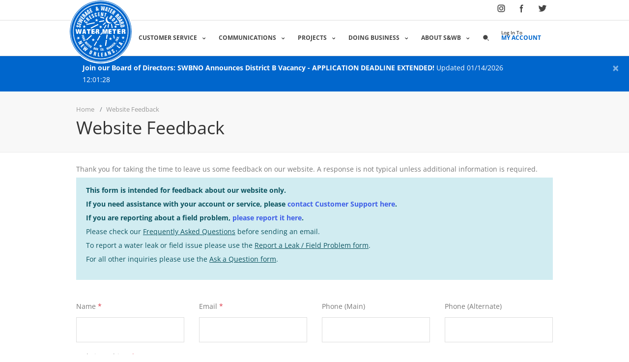

--- FILE ---
content_type: text/html; charset=utf-8
request_url: https://www.swbno.org/Form/LeaveFeedback?targetController=CustomerService&targetAction=SanitationServices
body_size: 107524
content:

<!DOCTYPE html>
<html lang="en" xmlns="https://www.w3.org/1999/xhtml">
<head>

    <meta charset="utf-8" />
    <meta http-equiv="X-UA-Compatible" content="IE=edge">
    <title>Website Feedback - Sewerage &amp; Water Board of New Orleans</title>
    <meta name="description" />
    <!--Keywords -->
    <meta name="keywords" />
    <meta name="author" content="SWBNO" />
    <meta name="viewport" content="width=device-width,initial-scale=1.0" />
    <!--Favicon -->
    <link rel="icon" type="image/png" href="/images/favicon.png" />
    <!-- Apple Touch Icon -->
    <link rel="apple-touch-icon" href="/images/apple-touch-icon.png" />
    <!-- CSS Files -->
    <link rel="stylesheet" href="/quadra3/css/plugins.css?v=2.2" />
    <!-- Main Styles -->

    <link rel="stylesheet" href="/quadra3/css/theme.css?v=2.2" />
    <!-- Color Skins -->
    <link rel="stylesheet" href="/quadra3/css/skins/default.css" />
    <!-- End Page Styles -->

    <link rel="stylesheet" href="/css/site.css?v=0.1" />
    <link rel="stylesheet" href="/css/file-list.css?v=1.0" />
    <link href="/lib/select2/css/select2.min.css" rel="stylesheet" />
    <link rel="stylesheet" href="/css/svg-icons.css?v=1.0" />
    <link rel="stylesheet" href="/css/mobile-navigation.css?v=1.0" />
    <!-- Fonts -->
    <!-- Fonts (Self-Hosted) -->
    <link rel="stylesheet" href="/fonts/roboto/roboto.css" />
    <link rel="stylesheet" href="/fonts/open-sans/open-sans.css" />
    <link rel="stylesheet" href="/fonts/merriweather/merriweather.css" />
    <link rel="stylesheet" href="/lib/mdi/materialdesignicons.min.css" />


    
</head>

<!-- BODY START -->
<body class="production">
    <noscript>
        <iframe src="https://www.googletagmanager.com/ns.html?id=GTM-MXL9W6Z"
                height="0" width="0" style="display:none;visibility:hidden"></iframe>
    </noscript>
    
    <!-- PAGETOP -->
    

<!-- Skip Navigation Links -->
<a class="skip-link sr-only sr-only-focusable" href="#main-content">Skip to main content</a>
<a class="skip-link sr-only sr-only-focusable" href="#navigation">Skip to navigation</a>

<!-- Environment Banner (Development/Staging only) -->

<div id="container-menu" class="fullwidth no-print">
    <div id="pagetop">
        <div class="container">
            <!-- Right, socials -->
            <div class="right clearfix">
                <a href="https://www.instagram.com/SWBNewOrleans/" target="_blank" aria-label="Follow SWBNO on Instagram (opens in new window)">
                    <span class="svg-icon svg-icon-social svg-icon-instagram"></span>
                </a>
                <a href="https://www.facebook.com/SWBNewOrleans/" target="_blank" aria-label="Follow SWBNO on Facebook (opens in new window)">
                    <span class="svg-icon svg-icon-social svg-icon-facebook"></span>
                </a>
                <a href="https://www.twitter.com/SWBNewOrleans/" target="_blank" aria-label="Follow SWBNO on Twitter (opens in new window)">
                    <span class="svg-icon svg-icon-social svg-icon-twitter"></span>
                </a>
                <div class="dark" id="google_translate_element"></div>
            </div>
        </div>
    </div>
    <!--END PAGETOP -->
    <!-- NAVIGATION -->
    <nav id="navigation" class="white-nav sticky shrink modern hover4 radius-drop" data-offset="55" role="navigation" aria-label="Main navigation">
        <!-- Columns -->
        <div class="columns clearfix container">
            <!-- Logo -->
            <div class="logo">
                <a href="/">
                    <img src="/images/Logo.svg" alt="SWBNO Logo">
                </a>
            </div>
            <!-- Desktop Menu -->
            <div class="nav-menu desktop-nav" style="float: none;">
                <ul class="nav clearfix uppercase">
            <li class="dropdown-toggle">
                <a href="#"
                   class="stay blueline"
                   
                   >Customer Service</a>

                    <ul class="dropdown-menu ">
                            <li class="dropdown-submenu">
                                <a href="#"
                                   class="stay"
                                   
                                   >General Information</a>

                                    <ul class="dropdown-menu to-right">
                                            <li class="">
                                                <a href="/CustomerService/HowToPay#LocationsAndHours"
                                                   
                                                   >
                                                    Locations &amp; Hours
                                                </a>

                                            </li>
                                            <li class="">
                                                <a href="/About/Holidays"
                                                   
                                                   >
                                                    Holidays Observed
                                                </a>

                                            </li>
                                            <li class="">
                                                <a href="/CustomerService/FAQ"
                                                   
                                                   >
                                                    Frequently Asked Questions
                                                </a>

                                            </li>
                                    </ul>
                            </li>
                            <li class="dropdown-submenu">
                                <a href="#"
                                   class="stay"
                                   
                                   >Billing &amp; Payments</a>

                                    <ul class="dropdown-menu to-right">
                                            <li class="">
                                                <a href="/CustomerService/HowToPay"
                                                   
                                                   >
                                                    Ways to Pay Your Bill
                                                </a>

                                            </li>
                                            <li class="">
                                                <a href="/CustomerService/RatesFeesAndCharges"
                                                   
                                                   >
                                                    Rates, Fees, &amp; Charges
                                                </a>

                                            </li>
                                            <li class="">
                                                <a href="/CustomerService/UnderstandingYourBill"
                                                   
                                                   >
                                                    Understanding Your Bill
                                                </a>

                                            </li>
                                            <li class="">
                                                <a href="/CustomerService/WaterUseMetrics"
                                                   
                                                   >
                                                    Water Use Metrics
                                                </a>

                                            </li>
                                            <li class="">
                                                <a href="/CustomerService/BillDisputeAndAdjustments"
                                                   
                                                   >
                                                    Bill Dispute &amp; Adjustments
                                                </a>

                                            </li>
                                            <li class="">
                                                <a href="/CustomerService/PaymentAssistance"
                                                   
                                                   >
                                                    Payment Assistance
                                                </a>

                                            </li>
                                            <li class="">
                                                <a href="/CustomerService/SanitationServices"
                                                   
                                                   >
                                                    Sanitation Services
                                                </a>

                                            </li>
                                    </ul>
                            </li>
                            <li class="dropdown-submenu">
                                <a href="#"
                                   class="stay"
                                   
                                   >Customer Information</a>

                                    <ul class="dropdown-menu to-right">
                                            <li class="">
                                                <a href="/CustomerService/InfoForNewCustomers"
                                                   
                                                   >
                                                    New Customers
                                                </a>

                                            </li>
                                            <li class="">
                                                <a href="/Form/ChangeAddress"
                                                   
                                                   >
                                                    Change Mailing Address
                                                </a>

                                            </li>
                                            <li class="">
                                                <a href="/Form/CloseAccount"
                                                   
                                                   >
                                                    Close an Account
                                                </a>

                                            </li>
                                            <li class="">
                                                <a href="/About/Claims"
                                                   
                                                   >
                                                    File a Damage Claim
                                                </a>

                                            </li>
                                            <li class="">
                                                <a href="/CustomerService/DocumentsAndForms"
                                                   
                                                   >
                                                    Other Docs &amp; Forms
                                                </a>

                                            </li>
                                            <li class="">
                                                <a href="/CustomerService/PlumbingInfo"
                                                   
                                                   >
                                                    Plumbing Information
                                                </a>

                                            </li>
                                            <li class="">
                                                <a href="/Form/LeadTestingKitRequest"
                                                   
                                                   >
                                                    Request a Lead Testing Kit
                                                </a>

                                            </li>
                                            <li class="">
                                                <a href="/MeterLookup"
                                                   
                                                   >
                                                    Water Meter Photo Search
                                                </a>

                                            </li>
                                    </ul>
                            </li>
                            <li class="dropdown-submenu">
                                <a href="#"
                                   class="stay"
                                   
                                   >Report a Field Issue</a>

                                    <ul class="dropdown-menu to-right">
                                            <li class="">
                                                <a href="/Form/ReportALeak"
                                                   
                                                   >
                                                    Water and Sewer Issues
                                                </a>

                                            </li>
                                            <li class="">
                                                <a href="/Stormwater/FloodTracker"
                                                   
                                                   >
                                                    Drainage, Street Flooding &amp; Catch Basins
                                                </a>

                                            </li>
                                            <li class="">
                                                <a href="/DrinkingWater/DetectALeak"
                                                   
                                                   >
                                                    Detect A Leak
                                                </a>

                                            </li>
                                    </ul>
                            </li>
                            <li class="">
                                <a href="/Form/ContactDepartment?d=custserv"
                                   class=""
                                   
                                   >Contact Customer Service</a>

                            </li>
                    </ul>
            </li>
            <li class="dropdown-toggle">
                <a href="#"
                   class="stay blueline"
                   
                   >Communications</a>

                    <ul class="dropdown-menu ">
                            <li class="dropdown-submenu">
                                <a href="#"
                                   class="stay"
                                   
                                   >News</a>

                                    <ul class="dropdown-menu to-right">
                                            <li class="">
                                                <a href="/News/StormCenter"
                                                   
                                                   >
                                                    Storm Center
                                                </a>

                                            </li>
                                            <li class="">
                                                <a href="/Article"
                                                   
                                                   >
                                                    News Articles
                                                </a>

                                            </li>
                                            <li class="">
                                                <a href="/PressReleases/"
                                                   
                                                   >
                                                    Press Releases
                                                </a>

                                            </li>
                                            <li class="">
                                                <a href="/News/SaltwaterWedge"
                                                   
                                                   >
                                                    Saltwater Wedge Intrusion
                                                </a>

                                            </li>
                                            <li class="">
                                                <a href="/News/BoilWater"
                                                   
                                                   >
                                                    Boil Water Advisories
                                                </a>

                                            </li>
                                            <li class="">
                                                <a href="/DrinkingWater/FightingTheFreeze"
                                                   
                                                   >
                                                    Fighting Freezing Temperatures
                                                </a>

                                            </li>
                                    </ul>
                            </li>
                            <li class="dropdown-submenu">
                                <a href="#"
                                   class="stay"
                                   
                                   >Events</a>

                                    <ul class="dropdown-menu to-right">
                                            <li class="">
                                                <a href="/BoardMeetings"
                                                   
                                                   >
                                                    Board &amp; Committee Meetings
                                                </a>

                                            </li>
                                    </ul>
                            </li>
                            <li class="dropdown-submenu">
                                <a href="#"
                                   class="stay"
                                   
                                   >Information</a>

                                    <ul class="dropdown-menu to-right">
                                            <li class="">
                                                <a href="/Reports"
                                                   
                                                   >
                                                    Reports &amp; Policies
                                                </a>

                                            </li>
                                    </ul>
                            </li>
                            <li class="dropdown-submenu">
                                <a href="#"
                                   class="stay"
                                   
                                   >Social Media</a>

                                    <ul class="dropdown-menu to-right">
                                            <li class="">
                                                <a href="https://www.instagram.com/SWBNewOrleans/"
                                                   target="_blank"
                                                   aria-label="Instagram (opens in new window)">
                                                        <span class="svg-icon svg-icon-xl svg-icon-instagram pr-1"></span>
                                                    Instagram
                                                </a>

                                            </li>
                                            <li class="">
                                                <a href="https://www.facebook.com/SWBNewOrleans/"
                                                   target="_blank"
                                                   aria-label="Facebook (opens in new window)">
                                                        <span class="svg-icon svg-icon-xl svg-icon-facebook pr-1"></span>
                                                    Facebook
                                                </a>

                                            </li>
                                            <li class="">
                                                <a href="https://www.twitter.com/SWBNewOrleans/"
                                                   target="_blank"
                                                   aria-label="Twitter (opens in new window)">
                                                        <span class="svg-icon svg-icon-xl svg-icon-twitter pr-1"></span>
                                                    Twitter
                                                </a>

                                            </li>
                                    </ul>
                            </li>
                            <li class="">
                                <a href="/Form/ContactDepartment?d=media"
                                   class=""
                                   
                                   >Contact Communications Team</a>

                            </li>
                    </ul>
            </li>
            <li class="dropdown-toggle">
                <a href="#"
                   class="stay blueline"
                   
                   >Projects</a>

                    <ul class="dropdown-menu ">
                            <li class="">
                                <a href="/Projects/PumpingandPower"
                                   
                                   >Pumping and Power Dashboard</a>

                            </li>
                            <li class="">
                                <a href="/Projects/WorkOrderDashboard"
                                   
                                   >Work Order Dashboard</a>

                            </li>
                            <li class="">
                                <a href="/Projects/LeadAwareness"
                                   
                                   >Lead Awareness</a>

                            </li>
                            <li class="">
                                <a href="/Projects/PowerComplex"
                                   
                                   >Power Complex</a>

                            </li>
                            <li class="">
                                <a href="/Projects/SmartMetering"
                                   
                                   >Smart Metering</a>

                            </li>
                            <li class="">
                                <a href="/Projects/SELA"
                                   
                                   >Drainage (SELA)</a>

                            </li>
                            <li class="">
                                <a href="/Projects/SSERP"
                                   
                                   >Sewer Rehab. (SSERP)</a>

                            </li>
                            <li class="">
                                <a href="/Projects/PCCP"
                                   
                                   >Perm. Canal Closures &amp; Pumps (PCCP)</a>

                            </li>
                            <li class="">
                                <a href="/Projects/RoadWork"
                                   
                                   >RoadWork Mapping Application</a>

                            </li>
                            <li class="">
                                <a href="/Stormwater/FloodTracker"
                                   
                                   >Flood Tracker</a>

                            </li>
                            <li class="dropdown-submenu">
                                <a href="/Projects/%23"
                                   class="stay"
                                   
                                   >Green Infrastructure</a>

                                    <ul class="dropdown-menu to-right">
                                            <li class="">
                                                <a href="/Projects/GreenInfrastructureOverview"
                                                   
                                                   >
                                                    Overview
                                                </a>

                                            </li>
                                            <li class="">
                                                <a href="/Projects/InteractiveGuideToGreenInfrastructure"
                                                   
                                                   >
                                                    Interactive Guide
                                                </a>

                                            </li>
                                    </ul>
                            </li>
                            <li class="dropdown-submenu">
                                <a href="/Projects/%23"
                                   class="stay"
                                   
                                   >Planning</a>

                                    <ul class="dropdown-menu to-right">
                                            <li class="">
                                                <a href="/Projects/Planning"
                                                   
                                                   >
                                                    Overview
                                                </a>

                                            </li>
                                            <li class="">
                                                <a href="/Projects/PlanningResources"
                                                   
                                                   >
                                                    Resources
                                                </a>

                                            </li>
                                            <li class="">
                                                <a href="/Projects/CustomerAdvisoryCommittee"
                                                   
                                                   >
                                                    Customer Advisory Committee
                                                </a>

                                            </li>
                                    </ul>
                            </li>
                            <li class="">
                                <a href="/Projects/WHP"
                                   
                                   >Water Hammer Mitigation Program</a>

                            </li>
                    </ul>
            </li>
            <li class="dropdown-toggle">
                <a href="#"
                   class="stay blueline"
                   
                   >Doing Business</a>

                    <ul class="dropdown-menu ">
                            <li class="dropdown-submenu">
                                <a href="#"
                                   class="stay"
                                   
                                   >Bids</a>

                                    <ul class="dropdown-menu to-right">
                                            <li class="">
                                                <a href="/Bids/"
                                                   
                                                   >
                                                    Advertisements &amp; Specifications
                                                </a>

                                            </li>
                                            <li class="">
                                                <a href="/BidTabulations"
                                                   
                                                   >
                                                    Tabulations
                                                </a>

                                            </li>
                                    </ul>
                            </li>
                            <li class="dropdown-submenu">
                                <a href="#"
                                   class="stay"
                                   
                                   >Purchasing Information</a>

                                    <ul class="dropdown-menu to-right">
                                            <li class="">
                                                <a href="/Business/PurchasingDept"
                                                   
                                                   >
                                                    Department Information
                                                </a>

                                            </li>
                                            <li class="">
                                                <a href="/Business/ProcurementPolicies"
                                                   
                                                   >
                                                    Procurement Policies
                                                </a>

                                            </li>
                                            <li class="">
                                                <a href="/Business/VendorRegistration"
                                                   
                                                   >
                                                    Vendor Registration
                                                </a>

                                            </li>
                                    </ul>
                            </li>
                            <li class="dropdown-submenu">
                                <a href="#"
                                   class="stay"
                                   
                                   >Business Programs</a>

                                    <ul class="dropdown-menu to-right">
                                            <li class="">
                                                <a href="/Business/DisadvantagedBusinesses"
                                                   
                                                   >
                                                    Disadvantaged Businesses
                                                </a>

                                            </li>
                                            <li class="">
                                                <a href="/Business/LicenseOurLogo"
                                                   
                                                   >
                                                    License Our Logo
                                                </a>

                                            </li>
                                    </ul>
                            </li>
                            <li class="dropdown-submenu">
                                <a href="#"
                                   class="stay"
                                   
                                   >Construction</a>

                                    <ul class="dropdown-menu to-right">
                                            <li class="">
                                                <a href="/Business/Connection"
                                                   
                                                   >
                                                    Connect to Water / Sewer Main
                                                </a>

                                            </li>
                                            <li class="">
                                                <a href="/Business/HydrantMeters"
                                                   
                                                   >
                                                    Hydrant Meters
                                                </a>

                                            </li>
                                            <li class="">
                                                <a href="/Business/RequestValveClosure"
                                                   
                                                   >
                                                    Request Valve Closure
                                                </a>

                                            </li>
                                            <li class="">
                                                <a href="/Business/ConnectionFaq"
                                                   
                                                   >
                                                    Frequently Asked Questions
                                                </a>

                                            </li>
                                    </ul>
                            </li>
                    </ul>
            </li>
            <li class="dropdown-toggle">
                <a href="#"
                   class="stay blueline"
                   
                   >About S&amp;WB</a>

                    <ul class="dropdown-menu ">
                            <li class="dropdown-submenu">
                                <a href="#"
                                   class="stay"
                                   
                                   >Our History</a>

                                    <ul class="dropdown-menu to-right">
                                            <li class="">
                                                <a href="/About/OurHistory"
                                                   
                                                   >
                                                    Overview
                                                </a>

                                            </li>
                                            <li class="">
                                                <a href="/Stormwater/HurricaneKatrina"
                                                   target="_blank"
                                                   aria-label="Hurricane Katrina (opens in new window)">
                                                    Hurricane Katrina
                                                </a>

                                            </li>
                                    </ul>
                            </li>
                            <li class="dropdown-submenu">
                                <a href="#"
                                   class="stay"
                                   
                                   >Our People</a>

                                    <ul class="dropdown-menu to-right">
                                            <li class="dropdown-submenu">
                                                <a href="/About/BoardOfDirectors"
                                                   
                                                   >
                                                    Board of Directors
                                                </a>

                                                    <ul class="dropdown-menu to-right">
                                                            <li>
                                                                <a href="/About/BoardOfDirectors"
                                                                   
                                                                   >Board of Directors</a>
                                                            </li>
                                                            <li>
                                                                <a href="/notices/vacancydistrictb"
                                                                   
                                                                   >District B Vacancy</a>
                                                            </li>
                                                    </ul>
                                            </li>
                                            <li class="">
                                                <a href="/About/ExecutiveManagement"
                                                   
                                                   >
                                                    Executive Management
                                                </a>

                                            </li>
                                            <li class="">
                                                <a href="/Careers"
                                                   
                                                   >
                                                    Careers
                                                </a>

                                            </li>
                                    </ul>
                            </li>
                            <li class="">
                                <a href="https://swbno.nextrequest.com"
                                   class=""
                                   target="_blank"
                                   aria-label="Request a Public Record (opens in new window)">Request a Public Record</a>

                            </li>
                            <li class="dropdown-submenu">
                                <a href="#"
                                   class="stay"
                                   
                                   >Our Systems</a>

                                    <ul class="dropdown-menu to-right">
                                            <li class="">
                                                <a href="/DrinkingWater"
                                                   
                                                   >
                                                    Drinking Water
                                                </a>

                                            </li>
                                            <li class="">
                                                <a href="/Stormwater"
                                                   
                                                   >
                                                    Stormwater
                                                </a>

                                            </li>
                                            <li class="">
                                                <a href="/Wastewater"
                                                   
                                                   >
                                                    Wastewater
                                                </a>

                                            </li>
                                    </ul>
                            </li>
                            <li class="">
                                <a href="/About/ContactUs"
                                   class=""
                                   
                                   >Contact Us</a>

                            </li>
                    </ul>
            </li>
            <li><a class="search-form-trigger" aria-label="Open search form"><span class="svg-icon svg-icon-search"></span></a></li>
            <li><a href="https://myaccount.swbno.org"><span style="position: absolute; top: -11px; font-size: 10px; font-weight: normal; text-transform: none; color: black">Log In To</span><span style="color: #0066cc;">MY ACCOUNT</span></a></li>
                </ul>
            </div>

            <!-- Mobile Menu Button -->
            <div class="mobile-nav-button">
                <div class="hamburger-menu">
                    <div class="top-bun"></div>
                    <div class="meat"></div>
                    <div class="bottom-bun"></div>
                </div>
            </div>
            <!-- End Navigation Menu -->
        </div>
        <!-- End Columns -->
    </nav>

    <!-- Mobile Navigation -->
    <nav id="mobile-navigation" class="mobile-nav" role="navigation" aria-label="Mobile navigation">
        <div class="mobile-nav-header">
            <div class="mobile-nav-close">
                <span class="close-icon">&times;</span>
            </div>
        </div>

        <!-- Mobile Page Top (Social Media) -->
        <div class="mobile-pagetop">
            <div class="mobile-socials">
                <a href="https://www.instagram.com/SWBNewOrleans/" target="_blank" aria-label="Follow SWBNO on Instagram (opens in new window)">
                    <span class="svg-icon svg-icon-social svg-icon-instagram"></span>
                </a>
                <a href="https://www.facebook.com/SWBNewOrleans/" target="_blank" aria-label="Follow SWBNO on Facebook (opens in new window)">
                    <span class="svg-icon svg-icon-social svg-icon-facebook"></span>
                </a>
                <a href="https://www.twitter.com/SWBNewOrleans/" target="_blank" aria-label="Follow SWBNO on Twitter (opens in new window)">
                    <span class="svg-icon svg-icon-social svg-icon-twitter"></span>
                </a>
                <div class="dark" id="mobile_google_translate_element"></div>
            </div>
        </div>

        <!-- Mobile Menu Items -->
        <div class="mobile-nav-menu">
            <ul class="mobile-nav-list">
            <li class="dropdown-toggle">
                <a href="#"
                   class="stay blueline"
                   
                   >Customer Service</a>

                    <ul class="dropdown-menu mobile-dropdown">
                            <li class="dropdown-submenu">
                                <a href="#"
                                   class="stay"
                                   
                                   >General Information</a>

                                    <ul class="dropdown-menu mobile-dropdown">
                                            <li class="">
                                                <a href="/CustomerService/HowToPay#LocationsAndHours"
                                                   
                                                   >
                                                    Locations &amp; Hours
                                                </a>

                                            </li>
                                            <li class="">
                                                <a href="/About/Holidays"
                                                   
                                                   >
                                                    Holidays Observed
                                                </a>

                                            </li>
                                            <li class="">
                                                <a href="/CustomerService/FAQ"
                                                   
                                                   >
                                                    Frequently Asked Questions
                                                </a>

                                            </li>
                                    </ul>
                            </li>
                            <li class="dropdown-submenu">
                                <a href="#"
                                   class="stay"
                                   
                                   >Billing &amp; Payments</a>

                                    <ul class="dropdown-menu mobile-dropdown">
                                            <li class="">
                                                <a href="/CustomerService/HowToPay"
                                                   
                                                   >
                                                    Ways to Pay Your Bill
                                                </a>

                                            </li>
                                            <li class="">
                                                <a href="/CustomerService/RatesFeesAndCharges"
                                                   
                                                   >
                                                    Rates, Fees, &amp; Charges
                                                </a>

                                            </li>
                                            <li class="">
                                                <a href="/CustomerService/UnderstandingYourBill"
                                                   
                                                   >
                                                    Understanding Your Bill
                                                </a>

                                            </li>
                                            <li class="">
                                                <a href="/CustomerService/WaterUseMetrics"
                                                   
                                                   >
                                                    Water Use Metrics
                                                </a>

                                            </li>
                                            <li class="">
                                                <a href="/CustomerService/BillDisputeAndAdjustments"
                                                   
                                                   >
                                                    Bill Dispute &amp; Adjustments
                                                </a>

                                            </li>
                                            <li class="">
                                                <a href="/CustomerService/PaymentAssistance"
                                                   
                                                   >
                                                    Payment Assistance
                                                </a>

                                            </li>
                                            <li class="">
                                                <a href="/CustomerService/SanitationServices"
                                                   
                                                   >
                                                    Sanitation Services
                                                </a>

                                            </li>
                                    </ul>
                            </li>
                            <li class="dropdown-submenu">
                                <a href="#"
                                   class="stay"
                                   
                                   >Customer Information</a>

                                    <ul class="dropdown-menu mobile-dropdown">
                                            <li class="">
                                                <a href="/CustomerService/InfoForNewCustomers"
                                                   
                                                   >
                                                    New Customers
                                                </a>

                                            </li>
                                            <li class="">
                                                <a href="/Form/ChangeAddress"
                                                   
                                                   >
                                                    Change Mailing Address
                                                </a>

                                            </li>
                                            <li class="">
                                                <a href="/Form/CloseAccount"
                                                   
                                                   >
                                                    Close an Account
                                                </a>

                                            </li>
                                            <li class="">
                                                <a href="/About/Claims"
                                                   
                                                   >
                                                    File a Damage Claim
                                                </a>

                                            </li>
                                            <li class="">
                                                <a href="/CustomerService/DocumentsAndForms"
                                                   
                                                   >
                                                    Other Docs &amp; Forms
                                                </a>

                                            </li>
                                            <li class="">
                                                <a href="/CustomerService/PlumbingInfo"
                                                   
                                                   >
                                                    Plumbing Information
                                                </a>

                                            </li>
                                            <li class="">
                                                <a href="/Form/LeadTestingKitRequest"
                                                   
                                                   >
                                                    Request a Lead Testing Kit
                                                </a>

                                            </li>
                                            <li class="">
                                                <a href="/MeterLookup"
                                                   
                                                   >
                                                    Water Meter Photo Search
                                                </a>

                                            </li>
                                    </ul>
                            </li>
                            <li class="dropdown-submenu">
                                <a href="#"
                                   class="stay"
                                   
                                   >Report a Field Issue</a>

                                    <ul class="dropdown-menu mobile-dropdown">
                                            <li class="">
                                                <a href="/Form/ReportALeak"
                                                   
                                                   >
                                                    Water and Sewer Issues
                                                </a>

                                            </li>
                                            <li class="">
                                                <a href="/Stormwater/FloodTracker"
                                                   
                                                   >
                                                    Drainage, Street Flooding &amp; Catch Basins
                                                </a>

                                            </li>
                                            <li class="">
                                                <a href="/DrinkingWater/DetectALeak"
                                                   
                                                   >
                                                    Detect A Leak
                                                </a>

                                            </li>
                                    </ul>
                            </li>
                            <li class="">
                                <a href="/Form/ContactDepartment?d=custserv"
                                   class=""
                                   
                                   >Contact Customer Service</a>

                            </li>
                    </ul>
            </li>
            <li class="dropdown-toggle">
                <a href="#"
                   class="stay blueline"
                   
                   >Communications</a>

                    <ul class="dropdown-menu mobile-dropdown">
                            <li class="dropdown-submenu">
                                <a href="#"
                                   class="stay"
                                   
                                   >News</a>

                                    <ul class="dropdown-menu mobile-dropdown">
                                            <li class="">
                                                <a href="/News/StormCenter"
                                                   
                                                   >
                                                    Storm Center
                                                </a>

                                            </li>
                                            <li class="">
                                                <a href="/Article"
                                                   
                                                   >
                                                    News Articles
                                                </a>

                                            </li>
                                            <li class="">
                                                <a href="/PressReleases/"
                                                   
                                                   >
                                                    Press Releases
                                                </a>

                                            </li>
                                            <li class="">
                                                <a href="/News/SaltwaterWedge"
                                                   
                                                   >
                                                    Saltwater Wedge Intrusion
                                                </a>

                                            </li>
                                            <li class="">
                                                <a href="/News/BoilWater"
                                                   
                                                   >
                                                    Boil Water Advisories
                                                </a>

                                            </li>
                                            <li class="">
                                                <a href="/DrinkingWater/FightingTheFreeze"
                                                   
                                                   >
                                                    Fighting Freezing Temperatures
                                                </a>

                                            </li>
                                    </ul>
                            </li>
                            <li class="dropdown-submenu">
                                <a href="#"
                                   class="stay"
                                   
                                   >Events</a>

                                    <ul class="dropdown-menu mobile-dropdown">
                                            <li class="">
                                                <a href="/BoardMeetings"
                                                   
                                                   >
                                                    Board &amp; Committee Meetings
                                                </a>

                                            </li>
                                    </ul>
                            </li>
                            <li class="dropdown-submenu">
                                <a href="#"
                                   class="stay"
                                   
                                   >Information</a>

                                    <ul class="dropdown-menu mobile-dropdown">
                                            <li class="">
                                                <a href="/Reports"
                                                   
                                                   >
                                                    Reports &amp; Policies
                                                </a>

                                            </li>
                                    </ul>
                            </li>
                            <li class="dropdown-submenu">
                                <a href="#"
                                   class="stay"
                                   
                                   >Social Media</a>

                                    <ul class="dropdown-menu mobile-dropdown">
                                            <li class="">
                                                <a href="https://www.instagram.com/SWBNewOrleans/"
                                                   target="_blank"
                                                   aria-label="Instagram (opens in new window)">
                                                        <span class="svg-icon svg-icon-xl svg-icon-instagram pr-1"></span>
                                                    Instagram
                                                </a>

                                            </li>
                                            <li class="">
                                                <a href="https://www.facebook.com/SWBNewOrleans/"
                                                   target="_blank"
                                                   aria-label="Facebook (opens in new window)">
                                                        <span class="svg-icon svg-icon-xl svg-icon-facebook pr-1"></span>
                                                    Facebook
                                                </a>

                                            </li>
                                            <li class="">
                                                <a href="https://www.twitter.com/SWBNewOrleans/"
                                                   target="_blank"
                                                   aria-label="Twitter (opens in new window)">
                                                        <span class="svg-icon svg-icon-xl svg-icon-twitter pr-1"></span>
                                                    Twitter
                                                </a>

                                            </li>
                                    </ul>
                            </li>
                            <li class="">
                                <a href="/Form/ContactDepartment?d=media"
                                   class=""
                                   
                                   >Contact Communications Team</a>

                            </li>
                    </ul>
            </li>
            <li class="dropdown-toggle">
                <a href="#"
                   class="stay blueline"
                   
                   >Projects</a>

                    <ul class="dropdown-menu mobile-dropdown">
                            <li class="">
                                <a href="/Projects/PumpingandPower"
                                   
                                   >Pumping and Power Dashboard</a>

                            </li>
                            <li class="">
                                <a href="/Projects/WorkOrderDashboard"
                                   
                                   >Work Order Dashboard</a>

                            </li>
                            <li class="">
                                <a href="/Projects/LeadAwareness"
                                   
                                   >Lead Awareness</a>

                            </li>
                            <li class="">
                                <a href="/Projects/PowerComplex"
                                   
                                   >Power Complex</a>

                            </li>
                            <li class="">
                                <a href="/Projects/SmartMetering"
                                   
                                   >Smart Metering</a>

                            </li>
                            <li class="">
                                <a href="/Projects/SELA"
                                   
                                   >Drainage (SELA)</a>

                            </li>
                            <li class="">
                                <a href="/Projects/SSERP"
                                   
                                   >Sewer Rehab. (SSERP)</a>

                            </li>
                            <li class="">
                                <a href="/Projects/PCCP"
                                   
                                   >Perm. Canal Closures &amp; Pumps (PCCP)</a>

                            </li>
                            <li class="">
                                <a href="/Projects/RoadWork"
                                   
                                   >RoadWork Mapping Application</a>

                            </li>
                            <li class="">
                                <a href="/Stormwater/FloodTracker"
                                   
                                   >Flood Tracker</a>

                            </li>
                            <li class="dropdown-submenu">
                                <a href="/Projects/%23"
                                   class="stay"
                                   
                                   >Green Infrastructure</a>

                                    <ul class="dropdown-menu mobile-dropdown">
                                            <li class="">
                                                <a href="/Projects/GreenInfrastructureOverview"
                                                   
                                                   >
                                                    Overview
                                                </a>

                                            </li>
                                            <li class="">
                                                <a href="/Projects/InteractiveGuideToGreenInfrastructure"
                                                   
                                                   >
                                                    Interactive Guide
                                                </a>

                                            </li>
                                    </ul>
                            </li>
                            <li class="dropdown-submenu">
                                <a href="/Projects/%23"
                                   class="stay"
                                   
                                   >Planning</a>

                                    <ul class="dropdown-menu mobile-dropdown">
                                            <li class="">
                                                <a href="/Projects/Planning"
                                                   
                                                   >
                                                    Overview
                                                </a>

                                            </li>
                                            <li class="">
                                                <a href="/Projects/PlanningResources"
                                                   
                                                   >
                                                    Resources
                                                </a>

                                            </li>
                                            <li class="">
                                                <a href="/Projects/CustomerAdvisoryCommittee"
                                                   
                                                   >
                                                    Customer Advisory Committee
                                                </a>

                                            </li>
                                    </ul>
                            </li>
                            <li class="">
                                <a href="/Projects/WHP"
                                   
                                   >Water Hammer Mitigation Program</a>

                            </li>
                    </ul>
            </li>
            <li class="dropdown-toggle">
                <a href="#"
                   class="stay blueline"
                   
                   >Doing Business</a>

                    <ul class="dropdown-menu mobile-dropdown">
                            <li class="dropdown-submenu">
                                <a href="#"
                                   class="stay"
                                   
                                   >Bids</a>

                                    <ul class="dropdown-menu mobile-dropdown">
                                            <li class="">
                                                <a href="/Bids/"
                                                   
                                                   >
                                                    Advertisements &amp; Specifications
                                                </a>

                                            </li>
                                            <li class="">
                                                <a href="/BidTabulations"
                                                   
                                                   >
                                                    Tabulations
                                                </a>

                                            </li>
                                    </ul>
                            </li>
                            <li class="dropdown-submenu">
                                <a href="#"
                                   class="stay"
                                   
                                   >Purchasing Information</a>

                                    <ul class="dropdown-menu mobile-dropdown">
                                            <li class="">
                                                <a href="/Business/PurchasingDept"
                                                   
                                                   >
                                                    Department Information
                                                </a>

                                            </li>
                                            <li class="">
                                                <a href="/Business/ProcurementPolicies"
                                                   
                                                   >
                                                    Procurement Policies
                                                </a>

                                            </li>
                                            <li class="">
                                                <a href="/Business/VendorRegistration"
                                                   
                                                   >
                                                    Vendor Registration
                                                </a>

                                            </li>
                                    </ul>
                            </li>
                            <li class="dropdown-submenu">
                                <a href="#"
                                   class="stay"
                                   
                                   >Business Programs</a>

                                    <ul class="dropdown-menu mobile-dropdown">
                                            <li class="">
                                                <a href="/Business/DisadvantagedBusinesses"
                                                   
                                                   >
                                                    Disadvantaged Businesses
                                                </a>

                                            </li>
                                            <li class="">
                                                <a href="/Business/LicenseOurLogo"
                                                   
                                                   >
                                                    License Our Logo
                                                </a>

                                            </li>
                                    </ul>
                            </li>
                            <li class="dropdown-submenu">
                                <a href="#"
                                   class="stay"
                                   
                                   >Construction</a>

                                    <ul class="dropdown-menu mobile-dropdown">
                                            <li class="">
                                                <a href="/Business/Connection"
                                                   
                                                   >
                                                    Connect to Water / Sewer Main
                                                </a>

                                            </li>
                                            <li class="">
                                                <a href="/Business/HydrantMeters"
                                                   
                                                   >
                                                    Hydrant Meters
                                                </a>

                                            </li>
                                            <li class="">
                                                <a href="/Business/RequestValveClosure"
                                                   
                                                   >
                                                    Request Valve Closure
                                                </a>

                                            </li>
                                            <li class="">
                                                <a href="/Business/ConnectionFaq"
                                                   
                                                   >
                                                    Frequently Asked Questions
                                                </a>

                                            </li>
                                    </ul>
                            </li>
                    </ul>
            </li>
            <li class="dropdown-toggle">
                <a href="#"
                   class="stay blueline"
                   
                   >About S&amp;WB</a>

                    <ul class="dropdown-menu mobile-dropdown">
                            <li class="dropdown-submenu">
                                <a href="#"
                                   class="stay"
                                   
                                   >Our History</a>

                                    <ul class="dropdown-menu mobile-dropdown">
                                            <li class="">
                                                <a href="/About/OurHistory"
                                                   
                                                   >
                                                    Overview
                                                </a>

                                            </li>
                                            <li class="">
                                                <a href="/Stormwater/HurricaneKatrina"
                                                   target="_blank"
                                                   aria-label="Hurricane Katrina (opens in new window)">
                                                    Hurricane Katrina
                                                </a>

                                            </li>
                                    </ul>
                            </li>
                            <li class="dropdown-submenu">
                                <a href="#"
                                   class="stay"
                                   
                                   >Our People</a>

                                    <ul class="dropdown-menu mobile-dropdown">
                                            <li class="dropdown-submenu">
                                                <a href="/About/BoardOfDirectors"
                                                   
                                                   >
                                                    Board of Directors
                                                </a>

                                                    <ul class="dropdown-menu mobile-dropdown">
                                                            <li>
                                                                <a href="/About/BoardOfDirectors"
                                                                   
                                                                   >Board of Directors</a>
                                                            </li>
                                                            <li>
                                                                <a href="/notices/vacancydistrictb"
                                                                   
                                                                   >District B Vacancy</a>
                                                            </li>
                                                    </ul>
                                            </li>
                                            <li class="">
                                                <a href="/About/ExecutiveManagement"
                                                   
                                                   >
                                                    Executive Management
                                                </a>

                                            </li>
                                            <li class="">
                                                <a href="/Careers"
                                                   
                                                   >
                                                    Careers
                                                </a>

                                            </li>
                                    </ul>
                            </li>
                            <li class="">
                                <a href="https://swbno.nextrequest.com"
                                   class=""
                                   target="_blank"
                                   aria-label="Request a Public Record (opens in new window)">Request a Public Record</a>

                            </li>
                            <li class="dropdown-submenu">
                                <a href="#"
                                   class="stay"
                                   
                                   >Our Systems</a>

                                    <ul class="dropdown-menu mobile-dropdown">
                                            <li class="">
                                                <a href="/DrinkingWater"
                                                   
                                                   >
                                                    Drinking Water
                                                </a>

                                            </li>
                                            <li class="">
                                                <a href="/Stormwater"
                                                   
                                                   >
                                                    Stormwater
                                                </a>

                                            </li>
                                            <li class="">
                                                <a href="/Wastewater"
                                                   
                                                   >
                                                    Wastewater
                                                </a>

                                            </li>
                                    </ul>
                            </li>
                            <li class="">
                                <a href="/About/ContactUs"
                                   class=""
                                   
                                   >Contact Us</a>

                            </li>
                    </ul>
            </li>
            <li><a class="search-form-trigger" aria-label="Open search form"><span class="svg-icon svg-icon-search"></span></a></li>
            <li><a href="https://myaccount.swbno.org"><span style="position: absolute; top: -11px; font-size: 10px; font-weight: normal; text-transform: none; color: black">Log In To</span><span style="color: #0066cc;">MY ACCOUNT</span></a></li>
            </ul>
        </div>
    </nav>

    <!-- Mobile Navigation Overlay -->
    <div id="mobile-navigation-overlay" class="mobile-nav-overlay"></div>
</div>
<div class="space-menu no-print">&nbsp;</div>

<style>
    .alert-title-button {
        text-decoration: none !important;
        color: inherit !important;
    }
    .alert-title-button:hover {
        text-decoration: none !important;
        color: inherit !important;
    }
    .alert-title-button:focus {
        text-decoration: none !important;
        color: inherit !important;
    }
</style>
                        <div class="alert alert-dismissible alert-primary" role="alert" aria-live="polite" aria-atomic="true">
                    <div class="container-sm">
                        <strong><button class="showAlertDescription btn-link alert-title-button" type="button" aria-expanded="false" aria-controls="alert-desc-2326">Join our Board of Directors: SWBNO Announces District B Vacancy - APPLICATION DEADLINE EXTENDED!</button></strong> Updated 01/14/2026 12:01:28 <button onclick="alertClosed('2326', 1769925480000)" type="button" class="close" data-dismiss="alert" aria-label="Close alert"><span aria-hidden="true">&times;</span></button>
                        <div id="alert-desc-2326" class="alert-description" style="display: none;">
                            <p>We are looking for passionate leaders who want to make a difference in the community to join SWBNO&#39;s Board&nbsp;of Directors as a&nbsp;Council District B Representative.<br />
<br />
Apply at: <a href="https://www.swbno.org/notices/vacancydistrictb">https://www.swbno.org/notices/vacancydistrictb</a> and help us continue building a stronger, more resilient New Orleans.<br />
<br />
As a&nbsp;Board&nbsp;member, you&rsquo;ll play a key role in shaping the future of our water, wastewater, and drainage services&mdash;ensuring our city thrives for years to come.</p>

                        </div>
                    </div>
                </div>
 
    <!-- END NAVIGATION -->

    <main id="main-content" role="main">
                    <section class="py-4 bg-gray1 bb-1 border-gray1 fullwidth">
                        <!-- Container -->
                        <div class="container">
                            <nav aria-label="Breadcrumb">
                                <ol class="breadcrumb transparent no-pm font-12 .no-print">
                                    <li class="breadcrumb-item black-hover gray6 slow"><a href="/">Home</a></li>
                                    <li class="breadcrumb-item gray6 c-default" aria-current="page">Website Feedback</li>
                                </ol>
                            </nav>
                            <h1 class="page-title">Website Feedback</h1>
                        </div>
                        <!-- End Container -->
                    </section>
        
<section class="py-4 gray7 lh-lg">
    <div class="container">
        <div flashes></div>
        <p class="pb-2">Thank you for taking the time to leave us some feedback on our website. A response is not typical unless additional information is required.</p>
        <div class="alert alert-info">
            <ul>
                <li>
                    <strong>
                        This form is intended for feedback about our website only.<br />If you need assistance with your account or service, please <a href="/Form/ContactDepartment?d=custserv" class="colored"> contact Customer Support here</a>.<br />If you are reporting about a field problem, <a href="/Form/ReportALeak" class="colored">please report it here</a>.
                    </strong>
                </li>
                <li>
    Please check our <a class="underline" href="/CustomerService/FAQ">Frequently Asked Questions</a> before sending an email.
</li>

                <li>
    To report a water leak or field issue please use the <a class="underline" href="/Form/ReportALeak?s=">Report a Leak / Field Problem form</a>.
</li>

                <li>
    For all other inquiries please use the <a class="underline" href="/Form/AskAQuestion">Ask a Question form</a>.
</li>

            </ul>
        </div>

        <form id="form" method="post" class="mt-40" enctype="multipart/form-data" action="/Form/LeaveFeedback">
            
            
            <input type="hidden" id="TargetController" name="TargetController" value="CustomerService" />
            <input type="hidden" id="TargetAction" name="TargetAction" value="SanitationServices" />

            
<div class="row">
    <div class="col-sm-3">
        <label class="control-label" for="ContactInfo_Name">Name</label> <span class="text-danger">*</span>
        <span class="text-danger field-validation-valid" data-valmsg-for="ContactInfo.Name" data-valmsg-replace="true"></span>
        <input autocomplete="name" class="classic_form big" type="text" data-val="true" data-val-required="Field is required" id="ContactInfo_Name" name="ContactInfo.Name" value="" />
    </div>
    <div class="col-sm-3">
        <label class="control-label" for="ContactInfo_Email">Email</label> <span class="text-danger">*</span>
        <span class="text-danger field-validation-valid" data-valmsg-for="ContactInfo.Email" data-valmsg-replace="true"></span>
        <input autocomplete="email" class="classic_form big" type="email" data-val="true" data-val-email="Field is invalid" data-val-required="Field is required" id="ContactInfo_Email" name="ContactInfo.Email" value="" />
    </div>
    <div class="col-sm-3">
        <label class="control-label" for="ContactInfo_Phone1">Phone (Main)</label>
        <span class="text-danger field-validation-valid" data-valmsg-for="ContactInfo.Phone1" data-valmsg-replace="true"></span>
        <input autocomplete="tel" class="classic_form big" type="tel" data-val="true" data-val-phone="Field is invalid" id="ContactInfo_Phone1" name="ContactInfo.Phone1" value="" />
    </div>
    <div class="col-sm-3">
        <label class="control-label" for="ContactInfo_Phone2">Phone (Alternate)</label>
        <span class="text-danger field-validation-valid" data-valmsg-for="ContactInfo.Phone2" data-valmsg-replace="true"></span>
        <input autocomplete="tel" class="classic_form big" type="tel" data-val="true" data-val-phone="Field is invalid" id="ContactInfo_Phone2" name="ContactInfo.Phone2" value="" />
    </div>
</div>


            <div class="row">
                <div class="col-sm-12">
                    <label class="control-label">Website Subject <span class="text-danger">*</span></label>
                    <span class="text-danger field-validation-valid" data-valmsg-for="Subject" data-valmsg-replace="true"></span>
                    <input class="classic_form big" type="text" data-val="true" data-val-required="Field is required" id="Subject" name="Subject" value="Feedback on /SanitationServices/CustomerService" />
                </div>
            </div>
            <div class="row">
                <div class="col-sm-12">
                    <label class="control-label">Website Feedback <span class="text-danger">*</span></label>
                    <span class="text-danger field-validation-valid" data-valmsg-for="Feedback" data-valmsg-replace="true"></span>
                    <textarea class="classic_form big" data-val="true" data-val-required="Field is required" id="Feedback" name="Feedback">
</textarea>
                </div>
            </div>
            <style>
    /* Loading Spinners adopted from https://www.w3schools.com/howto/howto_css_loader.asp */
    .loader {
        border: 4px solid #f3f3f3;
        border-radius: 50%;
        border-top: 4px solid #3498db;
        width: 24px;
        height: 24px;
        -webkit-animation: spin 2s linear infinite; /* Safari */
        animation: spin 2s linear infinite;
    }

    /* Safari */
    @-webkit-keyframes spin {
        0% {
            -webkit-transform: rotate(0deg);
        }

        100% {
            -webkit-transform: rotate(360deg);
        }
    }

    @keyframes spin {
        0% {
            transform: rotate(0deg);
        }

        100% {
            transform: rotate(360deg);
        }
    }
</style>
<div class="row">
    <div class="col-sm-6">
        <div class="g-recaptcha" data-callback="recaptcha_callback" data-sitekey="6LdzZZsUAAAAAN6h0bzkymenzzfnKlBff98Oag_m"></div>
        <br />
    </div>
</div>
<div class="row">
    <div class="col-sm-6" id="form-buttons">
        <div id='recaptcha-validate-message' style='visibility: hidden' class='text-danger field-validation-error'>
            Please verify that you are not a robot.
        </div>

        <span id="submitButtonWrapper" class="cursor-disable">
            <input type="submit" value="Submit" id="submitButton" class="lg-btn bg-colored white qdr-hover-6" />
        </span>
        <input type="reset" value="Reset" id="resetButton" class="lg-btn qdr-hover-6 bg-gray2" />
    </div>
    <div class="col-sm-6" id="upload-indicator" style="display:none;">
        <div class="loader" style="display:inline-block;vertical-align:middle;"></div>
        <h5 style="display:inline-block">Uploading submission. Please wait...</h5>
    </div>
</div>
<script src="https://www.google.com/recaptcha/api.js" async defer></script>
<script>
    const submitButton = document.getElementById("submitButton");
    const submitButtonWrapper = document.getElementById("submitButtonWrapper");
    const resetButton = document.getElementById("resetButton");
    const recaptchaValMsg = document.getElementById("recaptcha-validate-message");
    var recaptchaValid = false;

    function setEnforceCapture_submitButton() {
        recaptchaValid = false;
        submitButton.disabled = true;
        submitButtonWrapper.addEventListener("mouseenter", mouseenter);
        submitButtonWrapper.addEventListener("mouseleave", mouseleave);
    }

    function clearEnforceCapture_submitButton() {
        recaptchaValid = true;
        submitButton.disabled = false;
        submitButtonWrapper.removeEventListener("mouseenter", mouseenter);
        submitButtonWrapper.removeEventListener("mouseleave", mouseleave);
    }

    function recaptcha_callback() {
        clearEnforceCapture_submitButton();
    }

    function mouseenter() {
        const errVisible = recaptchaValid ? 'hidden' : 'visible';
        recaptchaValMsg.style.visibility = errVisible;
    }

    function mouseleave() {
        recaptchaValMsg.style.visibility = 'hidden';
    }

    resetButton.addEventListener("click", function () {
        //setEnforceCapture_submitButton();
        //grecaptcha.reset();
        window.location.reload();
    });

    setEnforceCapture_submitButton();
</script>
<script>
    window.addEventListener('load', function () {
        const formButtons = $("#form-buttons");
        if (!formButtons || !formButtons[0]) throw new Error("Can't find formButtons.");

        const uploadIndicator = $("#upload-indicator");
        if (!uploadIndicator || !uploadIndicator[0]) throw new Error("Can't find uploadIndicator.");

        const form = $('#form');
        if (!form || !form[0]) throw new Error("Can't find form.");
        else {
            form[0].addEventListener('submit', showUploadIndicator);
        }

        function showUploadIndicator() {
            if (form.valid()) {
                formButtons.hide();
                uploadIndicator.show();
            }
        };
    });
</script>

        <input name="__RequestVerificationToken" type="hidden" value="CfDJ8O7DyqZYnzNBkILw1_oEj70HhiA4F6YmsZA3hdoY4p1asUDBFTfa5Z4te29d0P_py5hgoBsWyOetAeIqy1AoClj4ZV-y9CKt7jKMs5LTLGFqBKAFYZCgIKluylk44p-bknqS_Jtdm0mngZls9XyeFTA" /></form>
    </div>
</section>

    </main>
    <!-- END Placeholders -->
    <!-- FOOTER -->
        <div class="fullwidth bg-white footer-bottom border-gray bb-1 border-solid py-3 no-print">
        <div class="container text-right">
            <p>This page was last modified on <view-modification-date-time>Jul 9, 2024</view-modification-date-time></p>
                <a class="colored underline-hover text-right" href="/Form/LeaveFeedback?targetController=Form&amp;targetAction=LeaveFeedback">Provide feedback about this page</a>
        </div>
    </div>
<footer id="footer" class="classic_footer bg-gray1 border-gray1 bt-1 border-solid no-print">
    <div class="fullwidth bg-gray1"></div>
    <!-- Container -->
    <div class="container footer-body" style="padding-right: 20px; padding-left: 20px;" >
        <div class="row clearfix">            
            <!-- Column -->
            <div id="footer" class="col-md-3 col-sm-6 col-xs-12 all-block-links t-center-xs">
                <h4 class="bold gray8" svg-height="15.75px" svg-width="18px"><span class="svg-icon svg-icon-envelope mini-mr" style="width: 24px; height: 24px;"></span> CONTACT US</h4>
                <h5 class="xxs-mt bold gray8">Account Questions</h5>
                <a href="tel:+15045292837" class="underline-hover colored-hover">(504) 52-WATER / (504) 529-2837 <div style="font-size: .65em">M-F 8AM-6PM</div><div></div></a>
                <a href="/Form/ContactDepartment?d=custserv" class="underline-hover colored">Email Customer Service</a>
                <h5 class="xxs-mt bold gray8">Report Leaks</h5>
                <a href="tel:+15045292837" class="underline-hover colored-hover">(504) 529-2837 <span style="font-size: .65em">ANYTIME, 24/7</span></a>
                <a href="/Form/ReportALeak" class="underline-hover colored">Report it Online</a>
                <h5 class="xxs-mt bold gray8">Report Waste, Fraud, and Abuse</h5>
                <a href="tel:+15045292837" class="underline-hover colored-hover">(833) 800-0040</a>
                <a href="https://www.lighthouse-services.com/swbno" class="underline-hover colored">Report it Online</a>
            </div>
            <!-- End Column -->
            <!-- Column -->
            <div class="col-md-3 col-sm-6 col-xs-12 all-block-links t-center-xs">
                <h4 class="bold gray8">&nbsp;</h4>
                <h5 class="xxs-mt bold gray8">Press / Media Requests</h5>
                <a href="/Form/ContactDepartment?d=media" class="underline-hover colored">Email our Communications Team</a>
                <h5 class="xxs-mt bold gray8">Public Records</h5>
                <a href="https://swbno.nextrequest.com" target="_blank" class="underline-hover colored">Request a Public Record</a>
                <h5 class="xxs-mt bold gray8">Website Feedback</h5>
                <a href="/Form/LeaveFeedback" class="underline-hover colored">Leave us Feedback</a>
                <h5 class="xxs-mt bold gray8">S&WB Careers</h5>
                <a class="underline-hover colored" href="/Careers">View Open Positions</a>
            </div>
            <!-- End Column -->
            <!-- End Column -->
            <div class="col-md-4 col-sm-6 col-xs-12 t-right t-center-xs mini-mt-mobile">
                <h4 class="bold gray8"><span class="svg-icon svg-icon-check-circle mini-mr" style="width: 24px; height: 24px;"></span> SUBSCRIBE FOR UPDATES</h4>
                <div id="newsletter-form" class="footer-newsletter clearfix mini-mt xxs-mb">
                    <form id="SubscriptionSubscribeForm" method="get" action="/Subscription/Subscribe">
                        <label for="EmailAddress" class="sr-only">Email Address for Newsletter Subscription</label>
                        <input type="email" name="EmailAddress" id="EmailAddress" required placeholder="Enter your E-Mail Address" class="font-12 form-control bg-gray2 dark" aria-describedby="email-help">
                        <div id="email-help" class="sr-only">Enter your email address to subscribe to SWBNO updates</div>
                        <button type="submit" id="n-submit" name="submit" class="lg-btn bold white bg-colored font-12 uppercase inline-block" aria-label="Subscribe to newsletter">SUBSCRIBE</button>
                    </form>
                </div>
                <h4 class="xxs-mb bold gray8">FOLLOW US</h4>
                <div class="mini-mt">
                    <a class="icon-xs gray8" href="https://www.instagram.com/SWBNewOrleans/" target="_blank" aria-label="Follow SWBNO on Instagram (opens in new window)"><span class="svg-icon svg-icon-social svg-icon-instagram"></span> </a>
                    <a class="icon-xs gray8" href="https://www.facebook.com/SWBNewOrleans/" target="_blank" aria-label="Follow SWBNO on Facebook (opens in new window)"> <span class="svg-icon svg-icon-social svg-icon-facebook"></span></a>
                    <a class="icon-xs gray8" href="https://www.twitter.com/SWBNewOrleans/" target="_blank" aria-label="Follow SWBNO on Twitter (opens in new window)"><span class="svg-icon svg-icon-social svg-icon-twitter"></span></a>
                </div>
            </div>
            <!-- End Column -->
            <!-- Column -->
            <div class="col-md-2 col-sm-6 col-xs-12 t-right t-center-xs mini-mt-mobile">
                <h4 class="bold gray8"><span class="svg-icon svg-icon-location mini-mr" style="width: 24px; height: 24px;"></span> OUR ADDRESS</h4>
                <address class="mini-mt">
                    <a href="https://goo.gl/maps/NYgbBLffnR52" target="_blank">
                        625 Saint Joseph Street<br>
                        New Orleans, LA 70165
                    </a><br>
                    <abbr title="Phone">P:</abbr> <a href="tel:+15045292837">
                        (504) 52-WATER<br>
                        (504) 529-2837
                    </a><br>
                    <abbr title="Fax">F:</abbr> (504) 585-2455
                </address>
            </div>
            <!-- End Column -->
        </div>
        </div>
    <!-- End Container -->
    <!-- Footer Bottom -->
    <div class="footer-bottom bg-gray3 bt-1 border-gray1">
        <div class="container">
            <div class="row clearfix calculate-height t-center-xs">
                <div class="col-sm-6 col-xs-12 table-im t-left height-auto-mobile t-center-xs">
                    <div class="v-middle">
                        <img src="/images/logo_01.png" alt="logo icon" class="logo">
                    </div>
                </div>
                <!-- Bottom Note -->
                <div class="col-sm-6 col-xs-12 table-im t-right height-auto-mobile t-center-xs xxs-mt-mobile">
                    <p class="v-middle">
                        <a href="/admin" class="gray6-hover underline-hover">Admin</a> |
                        <a href="/Careers" class="gray6-hover underline-hover">Careers</a> |
                        <a href="/Home/TermsOfUse" class="gray6-hover underline-hover">Terms of Use</a> |
                        <a href="/Home/PrivacyPolicy" class="gray6-hover underline-hover">Privacy Policy</a> |
                        <a href="/sitemap.xml" class="gray6-hover underline-hover">Site Map</a> <br class="hidden-xs">
                        Sewerage and Water Board of New Orleans / 2025
                    </p>
                </div>
            </div>
        </div>
    </div>
</footer>

    <!-- END FOOTER -->
    
    <!-- Back To Top -->
    <a class="no-print" id="back-to-top" href="#top"><span class="svg-icon svg-icon-angle-up"></span></a>





    <!-- SEARCH FORM FOR NAV -->
    <div class="fs-searchform" role="search" aria-label="Site search">
        <form id="fs-searchform" class="v-center container" action="/Home/Search" method="get">
            <!-- Input -->
            <label for="q" class="sr-only">Search SWBNO website</label>
            <input type="search" name="q" id="q" placeholder="Search Swbno.org" autocomplete="off" aria-describedby="search-help">
            <!-- Search Button -->
            <button type="submit" aria-label="Submit search">
                <span class="svg-icon svg-icon-magnifying-glass" aria-hidden="true"></span>
                <span class="sr-only">Search</span>
            </button>
            <div class="recommended font-14 normal" id="search-help">
                <h4 class="rcm-title">Frequently Searched</h4>
                <a href="/CustomerService/HowToPay">How can I pay my bill?</a>
                <a href="/About/ContactUs">How do I contact S&WB?</a>
                <a href="/Form/ReportALeak">Where can I report a leak?</a>
                <a href="/CustomerService/RatesFeesAndCharges">What are my water and sewer rates in New Orleans?</a>
                <a href="/CustomerService/FAQ">Read more Frequently Asked Questions</a>
            </div>
        </form>
        <div class="form-bg"></div>
    </div>
    <!-- END SEARCH FORM -->
    <!-- Messages for contact form -->
    <div id="error_message" class="clearfix">
        <span class="svg-icon svg-icon-triangle-exclamation"></span>
        <span>Validation error occured. Please enter the fields and submit it again.</span>
    </div>
    <!-- Submit Message -->
    <div id="submit_message" class="clearfix">
        <span class="svg-icon svg-icon-check"></span>
        <span>Thank You ! Your email has been delivered.</span>
    </div>

    <!-- jQuery -->
     <script type="text/javascript" src="/lib/jquery/dist/jquery.min.js"></script> 
     <script type="text/javascript" src="/quadra3/js/quadra3.min.js?v=2.3"></script>
     <script type="text/javascript" src="/lib/jquery-lazy/jquery.lazy.min.js"></script>
    
    <!-- MAIN SCRIPTS - Classic scripts for all theme -->
     <script type="text/javascript" src="/quadra3/js/scripts.js"></script>
     <script type="text/javascript" src="/js/site.js"></script>
     <script type="text/javascript" src="/js/accessibility-fixes.js"></script>
     <script type="text/javascript" src="/js/mobile-navigation.js?v=1.0"></script>
      <script>
        window.addEventListener('load', function () {
            setTimeout(function () {
            var s = document.createElement('script');
            s.src = "https://translate.google.com/translate_a/element.js?cb=googleTranslateElementInit";
            document.body.appendChild(s);
        }, 1000);
    });
      </script>
    <script src="/lib/select2/js//select2.min.js"></script>
    <!-- END JS FILES -->
    
<script src="https://ajax.aspnetcdn.com/ajax/jquery.validate/1.19.2/jquery.validate.min.js" crossorigin="anonymous" integrity="sha256-+BEKmIvQ6IsL8sHcvidtDrNOdZO3C9LtFPtF2H0dOHI=">
</script>
<script>(window.jQuery && window.jQuery.validator||document.write("\u003Cscript src=\u0022/lib/jquery-validation/dist/jquery.validate.min.js\u0022 crossorigin=\u0022anonymous\u0022 integrity=\u0022sha256-\u002BBEKmIvQ6IsL8sHcvidtDrNOdZO3C9LtFPtF2H0dOHI=\u0022\u003E\u003C/script\u003E"));</script>
<script src="https://cdnjs.cloudflare.com/ajax/libs/jquery-validation-unobtrusive/3.2.11/jquery.validate.unobtrusive.min.js" crossorigin="anonymous" integrity="sha256-9GycpJnliUjJDVDqP0UEu/bsm9U+3dnQUH8+3W10vkY=">
</script>
<script>(window.jQuery && window.jQuery.validator && window.jQuery.validator.unobtrusive||document.write("\u003Cscript src=\u0022/lib/jquery-validation-unobtrusive/src/jquery.validate.unobtrusive.min.js\u0022 crossorigin=\u0022anonymous\u0022 integrity=\u0022sha256-9GycpJnliUjJDVDqP0UEu/bsm9U\u002B3dnQUH8\u002B3W10vkY=\u0022\u003E\u003C/script\u003E"));</script>

    <script src="/js/swbno/validation/AllowableUploadFileSizeValidation.js"></script>
    <script src="/js/swbno/validation/AllowableUploadFileTypesValidation.js"></script>

    <script type="text/javascript" src="/lib/Inputmask/dist/jquery.inputmask.bundle.js"></script>

    <script type="text/javascript">

        (function($) {
            $.fn.invisible = function() {
                return this.each(function() {
                    $(this).css("visibility", "hidden");
                });
            };
            $.fn.visible = function() {
                return this.each(function() {
                    $(this).css("visibility", "visible");
                });
            };
        }(jQuery));

      function googleTranslateElementInit() {
        new google.translate.TranslateElement({  
          pageLanguage: 'en',
          includedLanguages : 'en,es,vi,fr',
          layout: google.translate.TranslateElement.InlineLayout.SIMPLE
        }, 'google_translate_element');
      }
    </script>
    <script>
      $(document).ready(function(){
              $(function() {
            $('.lazy').Lazy();
        });

        $('#google_translate_element').bind('DOMNodeInserted', function(event) {
          $('.goog-te-menu-value span:first-child').html('Translate');
          $('.goog-te-menu-frame.skiptranslate').on('load', function(){
            setTimeout(function(){
              $('.goog-te-menu-frame.skiptranslate').contents().find('.goog-te-menu2-item-selected .text').html('Translate');    
            }, 100);
          });
        });
      });
    </script>
        <!--GootleTagManager-->
    <script>
        window.addEventListener('load', function () {
          setTimeout(function () {
            (function(w,d,s,l,i){
              w[l]=w[l]||[];w[l].push({'gtm.start':
                new Date().getTime(),event:'gtm.js'});
              var f=d.getElementsByTagName(s)[0],
                  j=d.createElement(s),dl=l!='dataLayer'?'&l='+l:'';
              j.async=true;
              j.src='https://www.googletagmanager.com/gtm.js?id='+i+dl;
              f.parentNode.insertBefore(j,f);
            })(window,document,'script','dataLayer','GTM-MXL9W6Z');
          }, 500); // Delay in milliseconds
        });
    </script>
    <!--Userway-->
    <script>(function (d) { var s = d.createElement("script"); s.setAttribute("data-account", "vadYC8myQp"); s.setAttribute("src", "https://cdn.userway.org/widget.js"); (d.body || d.head).appendChild(s); })(document)</script>
    <noscript>Please ensure Javascript is enabled for purposes of <a href="https://userway.org">website accessibility</a></noscript>

                    <!-- Google Analytics -->
                    <script>
                    (function(i,s,o,g,r,a,m){i['GoogleAnalyticsObject']=r;i[r]=i[r]||function(){
                    (i[r].q=i[r].q||[]).push(arguments)},i[r].l=1*new Date();a=s.createElement(o),
                    m=s.getElementsByTagName(o)[0];a.async=1;a.src=g;m.parentNode.insertBefore(a,m)
                    })(window,document,'script','https://www.google-analytics.com/analytics.js','ga');

                    ga('create', 'UA-5188518-1', 'auto');
                    ga('send', 'pageview');
                    </script>
                    <!-- End Google Analytics -->
</body>
<!-- Body End -->
</html>

--- FILE ---
content_type: text/html; charset=utf-8
request_url: https://www.google.com/recaptcha/api2/anchor?ar=1&k=6LdzZZsUAAAAAN6h0bzkymenzzfnKlBff98Oag_m&co=aHR0cHM6Ly93d3cuc3dibm8ub3JnOjQ0Mw..&hl=en&v=N67nZn4AqZkNcbeMu4prBgzg&size=normal&anchor-ms=20000&execute-ms=30000&cb=xcv1vwwue7vd
body_size: 49386
content:
<!DOCTYPE HTML><html dir="ltr" lang="en"><head><meta http-equiv="Content-Type" content="text/html; charset=UTF-8">
<meta http-equiv="X-UA-Compatible" content="IE=edge">
<title>reCAPTCHA</title>
<style type="text/css">
/* cyrillic-ext */
@font-face {
  font-family: 'Roboto';
  font-style: normal;
  font-weight: 400;
  font-stretch: 100%;
  src: url(//fonts.gstatic.com/s/roboto/v48/KFO7CnqEu92Fr1ME7kSn66aGLdTylUAMa3GUBHMdazTgWw.woff2) format('woff2');
  unicode-range: U+0460-052F, U+1C80-1C8A, U+20B4, U+2DE0-2DFF, U+A640-A69F, U+FE2E-FE2F;
}
/* cyrillic */
@font-face {
  font-family: 'Roboto';
  font-style: normal;
  font-weight: 400;
  font-stretch: 100%;
  src: url(//fonts.gstatic.com/s/roboto/v48/KFO7CnqEu92Fr1ME7kSn66aGLdTylUAMa3iUBHMdazTgWw.woff2) format('woff2');
  unicode-range: U+0301, U+0400-045F, U+0490-0491, U+04B0-04B1, U+2116;
}
/* greek-ext */
@font-face {
  font-family: 'Roboto';
  font-style: normal;
  font-weight: 400;
  font-stretch: 100%;
  src: url(//fonts.gstatic.com/s/roboto/v48/KFO7CnqEu92Fr1ME7kSn66aGLdTylUAMa3CUBHMdazTgWw.woff2) format('woff2');
  unicode-range: U+1F00-1FFF;
}
/* greek */
@font-face {
  font-family: 'Roboto';
  font-style: normal;
  font-weight: 400;
  font-stretch: 100%;
  src: url(//fonts.gstatic.com/s/roboto/v48/KFO7CnqEu92Fr1ME7kSn66aGLdTylUAMa3-UBHMdazTgWw.woff2) format('woff2');
  unicode-range: U+0370-0377, U+037A-037F, U+0384-038A, U+038C, U+038E-03A1, U+03A3-03FF;
}
/* math */
@font-face {
  font-family: 'Roboto';
  font-style: normal;
  font-weight: 400;
  font-stretch: 100%;
  src: url(//fonts.gstatic.com/s/roboto/v48/KFO7CnqEu92Fr1ME7kSn66aGLdTylUAMawCUBHMdazTgWw.woff2) format('woff2');
  unicode-range: U+0302-0303, U+0305, U+0307-0308, U+0310, U+0312, U+0315, U+031A, U+0326-0327, U+032C, U+032F-0330, U+0332-0333, U+0338, U+033A, U+0346, U+034D, U+0391-03A1, U+03A3-03A9, U+03B1-03C9, U+03D1, U+03D5-03D6, U+03F0-03F1, U+03F4-03F5, U+2016-2017, U+2034-2038, U+203C, U+2040, U+2043, U+2047, U+2050, U+2057, U+205F, U+2070-2071, U+2074-208E, U+2090-209C, U+20D0-20DC, U+20E1, U+20E5-20EF, U+2100-2112, U+2114-2115, U+2117-2121, U+2123-214F, U+2190, U+2192, U+2194-21AE, U+21B0-21E5, U+21F1-21F2, U+21F4-2211, U+2213-2214, U+2216-22FF, U+2308-230B, U+2310, U+2319, U+231C-2321, U+2336-237A, U+237C, U+2395, U+239B-23B7, U+23D0, U+23DC-23E1, U+2474-2475, U+25AF, U+25B3, U+25B7, U+25BD, U+25C1, U+25CA, U+25CC, U+25FB, U+266D-266F, U+27C0-27FF, U+2900-2AFF, U+2B0E-2B11, U+2B30-2B4C, U+2BFE, U+3030, U+FF5B, U+FF5D, U+1D400-1D7FF, U+1EE00-1EEFF;
}
/* symbols */
@font-face {
  font-family: 'Roboto';
  font-style: normal;
  font-weight: 400;
  font-stretch: 100%;
  src: url(//fonts.gstatic.com/s/roboto/v48/KFO7CnqEu92Fr1ME7kSn66aGLdTylUAMaxKUBHMdazTgWw.woff2) format('woff2');
  unicode-range: U+0001-000C, U+000E-001F, U+007F-009F, U+20DD-20E0, U+20E2-20E4, U+2150-218F, U+2190, U+2192, U+2194-2199, U+21AF, U+21E6-21F0, U+21F3, U+2218-2219, U+2299, U+22C4-22C6, U+2300-243F, U+2440-244A, U+2460-24FF, U+25A0-27BF, U+2800-28FF, U+2921-2922, U+2981, U+29BF, U+29EB, U+2B00-2BFF, U+4DC0-4DFF, U+FFF9-FFFB, U+10140-1018E, U+10190-1019C, U+101A0, U+101D0-101FD, U+102E0-102FB, U+10E60-10E7E, U+1D2C0-1D2D3, U+1D2E0-1D37F, U+1F000-1F0FF, U+1F100-1F1AD, U+1F1E6-1F1FF, U+1F30D-1F30F, U+1F315, U+1F31C, U+1F31E, U+1F320-1F32C, U+1F336, U+1F378, U+1F37D, U+1F382, U+1F393-1F39F, U+1F3A7-1F3A8, U+1F3AC-1F3AF, U+1F3C2, U+1F3C4-1F3C6, U+1F3CA-1F3CE, U+1F3D4-1F3E0, U+1F3ED, U+1F3F1-1F3F3, U+1F3F5-1F3F7, U+1F408, U+1F415, U+1F41F, U+1F426, U+1F43F, U+1F441-1F442, U+1F444, U+1F446-1F449, U+1F44C-1F44E, U+1F453, U+1F46A, U+1F47D, U+1F4A3, U+1F4B0, U+1F4B3, U+1F4B9, U+1F4BB, U+1F4BF, U+1F4C8-1F4CB, U+1F4D6, U+1F4DA, U+1F4DF, U+1F4E3-1F4E6, U+1F4EA-1F4ED, U+1F4F7, U+1F4F9-1F4FB, U+1F4FD-1F4FE, U+1F503, U+1F507-1F50B, U+1F50D, U+1F512-1F513, U+1F53E-1F54A, U+1F54F-1F5FA, U+1F610, U+1F650-1F67F, U+1F687, U+1F68D, U+1F691, U+1F694, U+1F698, U+1F6AD, U+1F6B2, U+1F6B9-1F6BA, U+1F6BC, U+1F6C6-1F6CF, U+1F6D3-1F6D7, U+1F6E0-1F6EA, U+1F6F0-1F6F3, U+1F6F7-1F6FC, U+1F700-1F7FF, U+1F800-1F80B, U+1F810-1F847, U+1F850-1F859, U+1F860-1F887, U+1F890-1F8AD, U+1F8B0-1F8BB, U+1F8C0-1F8C1, U+1F900-1F90B, U+1F93B, U+1F946, U+1F984, U+1F996, U+1F9E9, U+1FA00-1FA6F, U+1FA70-1FA7C, U+1FA80-1FA89, U+1FA8F-1FAC6, U+1FACE-1FADC, U+1FADF-1FAE9, U+1FAF0-1FAF8, U+1FB00-1FBFF;
}
/* vietnamese */
@font-face {
  font-family: 'Roboto';
  font-style: normal;
  font-weight: 400;
  font-stretch: 100%;
  src: url(//fonts.gstatic.com/s/roboto/v48/KFO7CnqEu92Fr1ME7kSn66aGLdTylUAMa3OUBHMdazTgWw.woff2) format('woff2');
  unicode-range: U+0102-0103, U+0110-0111, U+0128-0129, U+0168-0169, U+01A0-01A1, U+01AF-01B0, U+0300-0301, U+0303-0304, U+0308-0309, U+0323, U+0329, U+1EA0-1EF9, U+20AB;
}
/* latin-ext */
@font-face {
  font-family: 'Roboto';
  font-style: normal;
  font-weight: 400;
  font-stretch: 100%;
  src: url(//fonts.gstatic.com/s/roboto/v48/KFO7CnqEu92Fr1ME7kSn66aGLdTylUAMa3KUBHMdazTgWw.woff2) format('woff2');
  unicode-range: U+0100-02BA, U+02BD-02C5, U+02C7-02CC, U+02CE-02D7, U+02DD-02FF, U+0304, U+0308, U+0329, U+1D00-1DBF, U+1E00-1E9F, U+1EF2-1EFF, U+2020, U+20A0-20AB, U+20AD-20C0, U+2113, U+2C60-2C7F, U+A720-A7FF;
}
/* latin */
@font-face {
  font-family: 'Roboto';
  font-style: normal;
  font-weight: 400;
  font-stretch: 100%;
  src: url(//fonts.gstatic.com/s/roboto/v48/KFO7CnqEu92Fr1ME7kSn66aGLdTylUAMa3yUBHMdazQ.woff2) format('woff2');
  unicode-range: U+0000-00FF, U+0131, U+0152-0153, U+02BB-02BC, U+02C6, U+02DA, U+02DC, U+0304, U+0308, U+0329, U+2000-206F, U+20AC, U+2122, U+2191, U+2193, U+2212, U+2215, U+FEFF, U+FFFD;
}
/* cyrillic-ext */
@font-face {
  font-family: 'Roboto';
  font-style: normal;
  font-weight: 500;
  font-stretch: 100%;
  src: url(//fonts.gstatic.com/s/roboto/v48/KFO7CnqEu92Fr1ME7kSn66aGLdTylUAMa3GUBHMdazTgWw.woff2) format('woff2');
  unicode-range: U+0460-052F, U+1C80-1C8A, U+20B4, U+2DE0-2DFF, U+A640-A69F, U+FE2E-FE2F;
}
/* cyrillic */
@font-face {
  font-family: 'Roboto';
  font-style: normal;
  font-weight: 500;
  font-stretch: 100%;
  src: url(//fonts.gstatic.com/s/roboto/v48/KFO7CnqEu92Fr1ME7kSn66aGLdTylUAMa3iUBHMdazTgWw.woff2) format('woff2');
  unicode-range: U+0301, U+0400-045F, U+0490-0491, U+04B0-04B1, U+2116;
}
/* greek-ext */
@font-face {
  font-family: 'Roboto';
  font-style: normal;
  font-weight: 500;
  font-stretch: 100%;
  src: url(//fonts.gstatic.com/s/roboto/v48/KFO7CnqEu92Fr1ME7kSn66aGLdTylUAMa3CUBHMdazTgWw.woff2) format('woff2');
  unicode-range: U+1F00-1FFF;
}
/* greek */
@font-face {
  font-family: 'Roboto';
  font-style: normal;
  font-weight: 500;
  font-stretch: 100%;
  src: url(//fonts.gstatic.com/s/roboto/v48/KFO7CnqEu92Fr1ME7kSn66aGLdTylUAMa3-UBHMdazTgWw.woff2) format('woff2');
  unicode-range: U+0370-0377, U+037A-037F, U+0384-038A, U+038C, U+038E-03A1, U+03A3-03FF;
}
/* math */
@font-face {
  font-family: 'Roboto';
  font-style: normal;
  font-weight: 500;
  font-stretch: 100%;
  src: url(//fonts.gstatic.com/s/roboto/v48/KFO7CnqEu92Fr1ME7kSn66aGLdTylUAMawCUBHMdazTgWw.woff2) format('woff2');
  unicode-range: U+0302-0303, U+0305, U+0307-0308, U+0310, U+0312, U+0315, U+031A, U+0326-0327, U+032C, U+032F-0330, U+0332-0333, U+0338, U+033A, U+0346, U+034D, U+0391-03A1, U+03A3-03A9, U+03B1-03C9, U+03D1, U+03D5-03D6, U+03F0-03F1, U+03F4-03F5, U+2016-2017, U+2034-2038, U+203C, U+2040, U+2043, U+2047, U+2050, U+2057, U+205F, U+2070-2071, U+2074-208E, U+2090-209C, U+20D0-20DC, U+20E1, U+20E5-20EF, U+2100-2112, U+2114-2115, U+2117-2121, U+2123-214F, U+2190, U+2192, U+2194-21AE, U+21B0-21E5, U+21F1-21F2, U+21F4-2211, U+2213-2214, U+2216-22FF, U+2308-230B, U+2310, U+2319, U+231C-2321, U+2336-237A, U+237C, U+2395, U+239B-23B7, U+23D0, U+23DC-23E1, U+2474-2475, U+25AF, U+25B3, U+25B7, U+25BD, U+25C1, U+25CA, U+25CC, U+25FB, U+266D-266F, U+27C0-27FF, U+2900-2AFF, U+2B0E-2B11, U+2B30-2B4C, U+2BFE, U+3030, U+FF5B, U+FF5D, U+1D400-1D7FF, U+1EE00-1EEFF;
}
/* symbols */
@font-face {
  font-family: 'Roboto';
  font-style: normal;
  font-weight: 500;
  font-stretch: 100%;
  src: url(//fonts.gstatic.com/s/roboto/v48/KFO7CnqEu92Fr1ME7kSn66aGLdTylUAMaxKUBHMdazTgWw.woff2) format('woff2');
  unicode-range: U+0001-000C, U+000E-001F, U+007F-009F, U+20DD-20E0, U+20E2-20E4, U+2150-218F, U+2190, U+2192, U+2194-2199, U+21AF, U+21E6-21F0, U+21F3, U+2218-2219, U+2299, U+22C4-22C6, U+2300-243F, U+2440-244A, U+2460-24FF, U+25A0-27BF, U+2800-28FF, U+2921-2922, U+2981, U+29BF, U+29EB, U+2B00-2BFF, U+4DC0-4DFF, U+FFF9-FFFB, U+10140-1018E, U+10190-1019C, U+101A0, U+101D0-101FD, U+102E0-102FB, U+10E60-10E7E, U+1D2C0-1D2D3, U+1D2E0-1D37F, U+1F000-1F0FF, U+1F100-1F1AD, U+1F1E6-1F1FF, U+1F30D-1F30F, U+1F315, U+1F31C, U+1F31E, U+1F320-1F32C, U+1F336, U+1F378, U+1F37D, U+1F382, U+1F393-1F39F, U+1F3A7-1F3A8, U+1F3AC-1F3AF, U+1F3C2, U+1F3C4-1F3C6, U+1F3CA-1F3CE, U+1F3D4-1F3E0, U+1F3ED, U+1F3F1-1F3F3, U+1F3F5-1F3F7, U+1F408, U+1F415, U+1F41F, U+1F426, U+1F43F, U+1F441-1F442, U+1F444, U+1F446-1F449, U+1F44C-1F44E, U+1F453, U+1F46A, U+1F47D, U+1F4A3, U+1F4B0, U+1F4B3, U+1F4B9, U+1F4BB, U+1F4BF, U+1F4C8-1F4CB, U+1F4D6, U+1F4DA, U+1F4DF, U+1F4E3-1F4E6, U+1F4EA-1F4ED, U+1F4F7, U+1F4F9-1F4FB, U+1F4FD-1F4FE, U+1F503, U+1F507-1F50B, U+1F50D, U+1F512-1F513, U+1F53E-1F54A, U+1F54F-1F5FA, U+1F610, U+1F650-1F67F, U+1F687, U+1F68D, U+1F691, U+1F694, U+1F698, U+1F6AD, U+1F6B2, U+1F6B9-1F6BA, U+1F6BC, U+1F6C6-1F6CF, U+1F6D3-1F6D7, U+1F6E0-1F6EA, U+1F6F0-1F6F3, U+1F6F7-1F6FC, U+1F700-1F7FF, U+1F800-1F80B, U+1F810-1F847, U+1F850-1F859, U+1F860-1F887, U+1F890-1F8AD, U+1F8B0-1F8BB, U+1F8C0-1F8C1, U+1F900-1F90B, U+1F93B, U+1F946, U+1F984, U+1F996, U+1F9E9, U+1FA00-1FA6F, U+1FA70-1FA7C, U+1FA80-1FA89, U+1FA8F-1FAC6, U+1FACE-1FADC, U+1FADF-1FAE9, U+1FAF0-1FAF8, U+1FB00-1FBFF;
}
/* vietnamese */
@font-face {
  font-family: 'Roboto';
  font-style: normal;
  font-weight: 500;
  font-stretch: 100%;
  src: url(//fonts.gstatic.com/s/roboto/v48/KFO7CnqEu92Fr1ME7kSn66aGLdTylUAMa3OUBHMdazTgWw.woff2) format('woff2');
  unicode-range: U+0102-0103, U+0110-0111, U+0128-0129, U+0168-0169, U+01A0-01A1, U+01AF-01B0, U+0300-0301, U+0303-0304, U+0308-0309, U+0323, U+0329, U+1EA0-1EF9, U+20AB;
}
/* latin-ext */
@font-face {
  font-family: 'Roboto';
  font-style: normal;
  font-weight: 500;
  font-stretch: 100%;
  src: url(//fonts.gstatic.com/s/roboto/v48/KFO7CnqEu92Fr1ME7kSn66aGLdTylUAMa3KUBHMdazTgWw.woff2) format('woff2');
  unicode-range: U+0100-02BA, U+02BD-02C5, U+02C7-02CC, U+02CE-02D7, U+02DD-02FF, U+0304, U+0308, U+0329, U+1D00-1DBF, U+1E00-1E9F, U+1EF2-1EFF, U+2020, U+20A0-20AB, U+20AD-20C0, U+2113, U+2C60-2C7F, U+A720-A7FF;
}
/* latin */
@font-face {
  font-family: 'Roboto';
  font-style: normal;
  font-weight: 500;
  font-stretch: 100%;
  src: url(//fonts.gstatic.com/s/roboto/v48/KFO7CnqEu92Fr1ME7kSn66aGLdTylUAMa3yUBHMdazQ.woff2) format('woff2');
  unicode-range: U+0000-00FF, U+0131, U+0152-0153, U+02BB-02BC, U+02C6, U+02DA, U+02DC, U+0304, U+0308, U+0329, U+2000-206F, U+20AC, U+2122, U+2191, U+2193, U+2212, U+2215, U+FEFF, U+FFFD;
}
/* cyrillic-ext */
@font-face {
  font-family: 'Roboto';
  font-style: normal;
  font-weight: 900;
  font-stretch: 100%;
  src: url(//fonts.gstatic.com/s/roboto/v48/KFO7CnqEu92Fr1ME7kSn66aGLdTylUAMa3GUBHMdazTgWw.woff2) format('woff2');
  unicode-range: U+0460-052F, U+1C80-1C8A, U+20B4, U+2DE0-2DFF, U+A640-A69F, U+FE2E-FE2F;
}
/* cyrillic */
@font-face {
  font-family: 'Roboto';
  font-style: normal;
  font-weight: 900;
  font-stretch: 100%;
  src: url(//fonts.gstatic.com/s/roboto/v48/KFO7CnqEu92Fr1ME7kSn66aGLdTylUAMa3iUBHMdazTgWw.woff2) format('woff2');
  unicode-range: U+0301, U+0400-045F, U+0490-0491, U+04B0-04B1, U+2116;
}
/* greek-ext */
@font-face {
  font-family: 'Roboto';
  font-style: normal;
  font-weight: 900;
  font-stretch: 100%;
  src: url(//fonts.gstatic.com/s/roboto/v48/KFO7CnqEu92Fr1ME7kSn66aGLdTylUAMa3CUBHMdazTgWw.woff2) format('woff2');
  unicode-range: U+1F00-1FFF;
}
/* greek */
@font-face {
  font-family: 'Roboto';
  font-style: normal;
  font-weight: 900;
  font-stretch: 100%;
  src: url(//fonts.gstatic.com/s/roboto/v48/KFO7CnqEu92Fr1ME7kSn66aGLdTylUAMa3-UBHMdazTgWw.woff2) format('woff2');
  unicode-range: U+0370-0377, U+037A-037F, U+0384-038A, U+038C, U+038E-03A1, U+03A3-03FF;
}
/* math */
@font-face {
  font-family: 'Roboto';
  font-style: normal;
  font-weight: 900;
  font-stretch: 100%;
  src: url(//fonts.gstatic.com/s/roboto/v48/KFO7CnqEu92Fr1ME7kSn66aGLdTylUAMawCUBHMdazTgWw.woff2) format('woff2');
  unicode-range: U+0302-0303, U+0305, U+0307-0308, U+0310, U+0312, U+0315, U+031A, U+0326-0327, U+032C, U+032F-0330, U+0332-0333, U+0338, U+033A, U+0346, U+034D, U+0391-03A1, U+03A3-03A9, U+03B1-03C9, U+03D1, U+03D5-03D6, U+03F0-03F1, U+03F4-03F5, U+2016-2017, U+2034-2038, U+203C, U+2040, U+2043, U+2047, U+2050, U+2057, U+205F, U+2070-2071, U+2074-208E, U+2090-209C, U+20D0-20DC, U+20E1, U+20E5-20EF, U+2100-2112, U+2114-2115, U+2117-2121, U+2123-214F, U+2190, U+2192, U+2194-21AE, U+21B0-21E5, U+21F1-21F2, U+21F4-2211, U+2213-2214, U+2216-22FF, U+2308-230B, U+2310, U+2319, U+231C-2321, U+2336-237A, U+237C, U+2395, U+239B-23B7, U+23D0, U+23DC-23E1, U+2474-2475, U+25AF, U+25B3, U+25B7, U+25BD, U+25C1, U+25CA, U+25CC, U+25FB, U+266D-266F, U+27C0-27FF, U+2900-2AFF, U+2B0E-2B11, U+2B30-2B4C, U+2BFE, U+3030, U+FF5B, U+FF5D, U+1D400-1D7FF, U+1EE00-1EEFF;
}
/* symbols */
@font-face {
  font-family: 'Roboto';
  font-style: normal;
  font-weight: 900;
  font-stretch: 100%;
  src: url(//fonts.gstatic.com/s/roboto/v48/KFO7CnqEu92Fr1ME7kSn66aGLdTylUAMaxKUBHMdazTgWw.woff2) format('woff2');
  unicode-range: U+0001-000C, U+000E-001F, U+007F-009F, U+20DD-20E0, U+20E2-20E4, U+2150-218F, U+2190, U+2192, U+2194-2199, U+21AF, U+21E6-21F0, U+21F3, U+2218-2219, U+2299, U+22C4-22C6, U+2300-243F, U+2440-244A, U+2460-24FF, U+25A0-27BF, U+2800-28FF, U+2921-2922, U+2981, U+29BF, U+29EB, U+2B00-2BFF, U+4DC0-4DFF, U+FFF9-FFFB, U+10140-1018E, U+10190-1019C, U+101A0, U+101D0-101FD, U+102E0-102FB, U+10E60-10E7E, U+1D2C0-1D2D3, U+1D2E0-1D37F, U+1F000-1F0FF, U+1F100-1F1AD, U+1F1E6-1F1FF, U+1F30D-1F30F, U+1F315, U+1F31C, U+1F31E, U+1F320-1F32C, U+1F336, U+1F378, U+1F37D, U+1F382, U+1F393-1F39F, U+1F3A7-1F3A8, U+1F3AC-1F3AF, U+1F3C2, U+1F3C4-1F3C6, U+1F3CA-1F3CE, U+1F3D4-1F3E0, U+1F3ED, U+1F3F1-1F3F3, U+1F3F5-1F3F7, U+1F408, U+1F415, U+1F41F, U+1F426, U+1F43F, U+1F441-1F442, U+1F444, U+1F446-1F449, U+1F44C-1F44E, U+1F453, U+1F46A, U+1F47D, U+1F4A3, U+1F4B0, U+1F4B3, U+1F4B9, U+1F4BB, U+1F4BF, U+1F4C8-1F4CB, U+1F4D6, U+1F4DA, U+1F4DF, U+1F4E3-1F4E6, U+1F4EA-1F4ED, U+1F4F7, U+1F4F9-1F4FB, U+1F4FD-1F4FE, U+1F503, U+1F507-1F50B, U+1F50D, U+1F512-1F513, U+1F53E-1F54A, U+1F54F-1F5FA, U+1F610, U+1F650-1F67F, U+1F687, U+1F68D, U+1F691, U+1F694, U+1F698, U+1F6AD, U+1F6B2, U+1F6B9-1F6BA, U+1F6BC, U+1F6C6-1F6CF, U+1F6D3-1F6D7, U+1F6E0-1F6EA, U+1F6F0-1F6F3, U+1F6F7-1F6FC, U+1F700-1F7FF, U+1F800-1F80B, U+1F810-1F847, U+1F850-1F859, U+1F860-1F887, U+1F890-1F8AD, U+1F8B0-1F8BB, U+1F8C0-1F8C1, U+1F900-1F90B, U+1F93B, U+1F946, U+1F984, U+1F996, U+1F9E9, U+1FA00-1FA6F, U+1FA70-1FA7C, U+1FA80-1FA89, U+1FA8F-1FAC6, U+1FACE-1FADC, U+1FADF-1FAE9, U+1FAF0-1FAF8, U+1FB00-1FBFF;
}
/* vietnamese */
@font-face {
  font-family: 'Roboto';
  font-style: normal;
  font-weight: 900;
  font-stretch: 100%;
  src: url(//fonts.gstatic.com/s/roboto/v48/KFO7CnqEu92Fr1ME7kSn66aGLdTylUAMa3OUBHMdazTgWw.woff2) format('woff2');
  unicode-range: U+0102-0103, U+0110-0111, U+0128-0129, U+0168-0169, U+01A0-01A1, U+01AF-01B0, U+0300-0301, U+0303-0304, U+0308-0309, U+0323, U+0329, U+1EA0-1EF9, U+20AB;
}
/* latin-ext */
@font-face {
  font-family: 'Roboto';
  font-style: normal;
  font-weight: 900;
  font-stretch: 100%;
  src: url(//fonts.gstatic.com/s/roboto/v48/KFO7CnqEu92Fr1ME7kSn66aGLdTylUAMa3KUBHMdazTgWw.woff2) format('woff2');
  unicode-range: U+0100-02BA, U+02BD-02C5, U+02C7-02CC, U+02CE-02D7, U+02DD-02FF, U+0304, U+0308, U+0329, U+1D00-1DBF, U+1E00-1E9F, U+1EF2-1EFF, U+2020, U+20A0-20AB, U+20AD-20C0, U+2113, U+2C60-2C7F, U+A720-A7FF;
}
/* latin */
@font-face {
  font-family: 'Roboto';
  font-style: normal;
  font-weight: 900;
  font-stretch: 100%;
  src: url(//fonts.gstatic.com/s/roboto/v48/KFO7CnqEu92Fr1ME7kSn66aGLdTylUAMa3yUBHMdazQ.woff2) format('woff2');
  unicode-range: U+0000-00FF, U+0131, U+0152-0153, U+02BB-02BC, U+02C6, U+02DA, U+02DC, U+0304, U+0308, U+0329, U+2000-206F, U+20AC, U+2122, U+2191, U+2193, U+2212, U+2215, U+FEFF, U+FFFD;
}

</style>
<link rel="stylesheet" type="text/css" href="https://www.gstatic.com/recaptcha/releases/N67nZn4AqZkNcbeMu4prBgzg/styles__ltr.css">
<script nonce="ilOec7YdILVtYvRLPFVmHg" type="text/javascript">window['__recaptcha_api'] = 'https://www.google.com/recaptcha/api2/';</script>
<script type="text/javascript" src="https://www.gstatic.com/recaptcha/releases/N67nZn4AqZkNcbeMu4prBgzg/recaptcha__en.js" nonce="ilOec7YdILVtYvRLPFVmHg">
      
    </script></head>
<body><div id="rc-anchor-alert" class="rc-anchor-alert"></div>
<input type="hidden" id="recaptcha-token" value="[base64]">
<script type="text/javascript" nonce="ilOec7YdILVtYvRLPFVmHg">
      recaptcha.anchor.Main.init("[\x22ainput\x22,[\x22bgdata\x22,\x22\x22,\[base64]/[base64]/[base64]/[base64]/[base64]/[base64]/[base64]/[base64]/bmV3IFlbcV0oQVswXSk6aD09Mj9uZXcgWVtxXShBWzBdLEFbMV0pOmg9PTM/bmV3IFlbcV0oQVswXSxBWzFdLEFbMl0pOmg9PTQ/[base64]/aXcoSS5ILEkpOngoOCx0cnVlLEkpfSxFMj12LnJlcXVlc3RJZGxlQ2FsbGJhY2s/[base64]/[base64]/[base64]/[base64]\\u003d\x22,\[base64]\x22,\[base64]/[base64]/w6clw5HCkTpfFhvCmMOMw5xRbcKxw6TDlMKow5jChhoSwpx4SicPXHo3w6pqwplTw5RGNsKgK8O4w6zDgHxZKcO1w6/Di8O3CXVJw43CsnrDskXDjg/Cp8KfRjJdNcOdSsOzw4h8w6zCmXjCtcOMw6rCnMOew6kQc0lEb8OHYRnCjcOrEgw5w7UiwpXDtcOXw7DCk8OHwpHCsw1lw6HCgMK9woxSwp/DqBh4wo7DnMK1w4B2wq8OAcKdDcOWw6HDgmpkTRFTwo7DksK2wrPCrF3Di33DpyTCj3vCmxjDjG0YwrYrciHCpcKhw6jClMKuwqBIAT3Co8KKw4/DtWBROsKCw7DCvyBQwoxcGVwcwro6KFbDhGM9w78cMlxywqnChVQNwpxbHcKPTwTDrUPCtcONw7HDqsKRa8K9wrIUwqHCs8KfwqdmJcOUwoTCmMKZEcKgZRPDr8OIHw/Dukh/P8KpwonChcOMbMK1dcKSwpvCuV/DrzDDqATCqT/CjcOHPAU0w5Viw6XDosKiK0vDpGHCnSoEw7nCusK3CMKHwpMiw5djwoLCvMOCScOgBXjCjMKUw5vDox/[base64]/CoB3CqmrCvyrDq8KywqnCjsOVZcK2dUnCql5dw4NgRMOfw7kdw4Q3BsO6FxLDi8KZSMKWw73Dl8O4W1IXPsKJwpzDtltEw5jComnCv8OeBMOHGhfDjDDDgCHDqsOxMFTDtSYNwqJFHEoJLcOxw55kPsK6w6TCpEPCo0vDn8KTw6HDgDd7w73DsAFkBMOnwp7Dgx/[base64]/w4wswrrChcOACARSw4TCvwHDiMKTaztXw5vCqwzCpsKAwqTDj0/[base64]/DhMK+wrbCjsKJKA3Cp3vDimXCvsOXOUXDsjVYPTDCmDgQw6/DiMKwRDXDh2w5w7rCh8K/wrDClcKFeSF9aA5LJcKBwocgMsO4GDkjw5p+wpnCuxDDu8KJw79AHz93wpxNwpdew43DsgXDrsOXw6Y6wpQCw7/DkmdVOWnDkx/CuHMkZwsQYsKVwq51fsOHwrnCi8KDNsOTwo3CsMOZGT9UGgTDq8O9w4MCTyDDk300GgYOMMOALAnCqcKUw5g1bhtpQSHDrsKHDsKuIcKhwrXDu8OFKkvDsW/DmjYPw6PDpsONVV/CkxAXT2rDlQA/w4kPNcOfKBLDnT3DgMK8emoTE3LCqSolw7gkV1kFwrxdwp4YY2TDssOTwovCu04AUMKPFMKbRsODRGgoO8KVIMKAw68qw6jCvx1hEinDoBEUCMKUD1NxBQ4OIkcuLS/CkVLDpmTDsAQvwoUmw4VdfsKAM38ILMKcw5bChcO/w4DCm0Jaw4xDXMKNccOqXnPCr3Jnw557AVXDrCfCs8O6w5jChnxKYxfDtQ1pcsO5wrFfHBloe3JmcE9xL2nCtXzCoMK8KBjDqjTDrTHCgTnCqT/DrTTChTTDtcOTJsKwMXPDnsOvaGALLTpddT3ChDw+SQtTd8Ocwo3CvMOIZsOOesOFMcKWYT0JZmh0w4vCgsOeE21iw6rDkXDCjMOAw6HDmm7Cvnobw7Jdw6saccOxwqXDmnMZwq/DkH/[base64]/DmsKiXwxYfQDDoMKWcsO5w7VleMK5w7DCtDbCksKaJMONAWDDvQgGwozCnyHCiDAhbMKewqfCqSTCv8OsC8KvWFEgf8OGw6h0BAHCoAbCnyl0AMOlTsOXwrHDun/Dv8OFaBvDtQTCqW8bQcKlwqrCnQTChzHDjnbDlkzDjkLCtBpKI2rCgsKrKcOzwpzChMOKUyUBworDtcOFw64feRNXGMKVwodoA8O9w69gw57CksKiE1pcwrvDvAEnw7nCiAAfw5ASwqFZMHjCgcOtwqXCssOPY3LCr1vCu8OOIsO2wpE8U3HDpHnDmGA/H8O6wrh0a8KHEyPChUDDkghVw6hiHgrDlsKBwqsswqnDqQfDlmtbNgM4EsOBRG4mw4xgKMOmw5g/[base64]/w4bCmMOtw4k6CnnCqMOqw4PCgVzDlcKhw4LCs8OLwr8IF8OUD8KEPcO3GMKPwpMsYsO4cQZSw7jDogwvw60Uw6TDsz7Ds8OJdcO4MxXDicOcw7rDpQtgwrYBKDwKw4lcfsKjJcKEw7pZOERcw5lDHgTCixZqUsOZVxgvc8KxwpHCvwpRZMO9V8KGEcOjBDfDj3/CiMOfwqTCpcKswqjCucORUcKFw6QpEsK4w5YBwr7CkgM/w5Jzw5TDqTXDqnQJFcObV8ORUSBOw5M+YsKgPMOhcEBXFmrDvS/Do2bCvkDDkcOMaMOQwpPDgitSwrYtTsKqFgrDsMOWw7IDfV00wqEpw7gcM8Oswq1JcTLDl2NlwqdnwqdnZ09twrrDqcOUVWHDqijCp8KOccKaG8KQYzVZdsK4wpfCsMO0wqYsZcOEw5JUAyoRXiTDicKtwoZrwrJkDMKxw4IjJX9cKj/[base64]/Ey3DlSgDDG9GHwBrVMK7wr1SwowfwpvDj8KiOsKHHMKvwpjCj8O2L0LDisKkwrjDqBw5w51uwqXCr8OjKcKqDsKHKAhsw7ZMb8O/OEk1worDlTfDsmBHwro+PibDiMK3HnJ9ICfDm8OUwrcYLsKEw7/[base64]/CosOiIsOuwpTDhhnCuH7CshHDmcKxDR4mwp9dbFAiw6fDkFoRQQXCt8OBP8KqImnDnsKeS8O5XsKJEEPDvCTCisOFS20yWMOOZcKywp3DkUPCoDc7w6zCl8KEecOnwovCsXzDssONw43DgsK1DMOdwo/Dtzlxw4pvcMK1w5HDiCRJZ0/CmzZnwqzDncO6dMO1wo/DrsK2JcOnw4oqdMKyM8OlLMOvS1E+wot+woxhwpdiwrjDlnF/wotBVGvCqHkVwrvDssKQOQMZYVFRdwDDksOiwp3DkzNQw4dlExhRNmdbwqscCEUoDB44JAvDlwBlw5/DkiDCi8Kew7/Ch3ZJDkoIwo7DqV3CgsOZw7Vfw55Hw7vDjcKkwpI9cCDDncK5woALwodpwrnCo8KjwpnDglFCXQZcw4p9LnYBeizDmMKxwrdFEWhPZk4pwqbCnmDDhGfCnBbCjSDDscKVQSgtw6nCtQZUw5PCvsOqIWTDjcOqTMKRwo80T8KqwrMWFCDDgS3DlXDDrxlCwrt/wqQ8AMKnwroiwr4FdxNlw6jCpj/CnFouw7lCejDDhcK0byxbwqgtV8OnFcOLwqvDjMK+U2hJwp05woMoGsOHw4IoC8K/w59zecKOwotkUcOJwpo8H8KHIcOiKcKGPsO4ccOJHyHCvcK8w71pwqDDuyfCqUbClsK5wr8NUH8UBnrCs8OKwqzDliPDjMKfTcKET3BGVMOYwqtRB8Ofwr06QsKkwotQCMOsEsKkwpUAM8K0WsOhwpvCjC1Cw7gBDFTDuUvDjsKmwq/Dp0A+KRTDkcOhwrgjw6fCiMOxw47DoD3CmE0oPGUOBMOmwoZRecOdw7/[base64]/[base64]/[base64]/CimrChxI4SRvCjcOUw7FYw5BDwrsmwoVcVTPCglbDj8OycsOzO8OuQGR6wrTCrm9Wwp3CmmvChsOpSMOofynChsOfw6DDvsOcwokHw5/[base64]/[base64]/DucO+wp3Cj1xgasKHFknDucK9UzEmQcKnVmhWw6fCvGYMwoRuKm/DpsKvwqjDp8Kcw7XDlsOgbsO1wpHCrsK6YMO6w5PDi8K4wp/DgVkMOcOowoLDkcO6w5tmMyEFKsO/w4XDjUp1w4Iiw7jDlGQkwqjCmTrDhcKWw4PCi8KcwqzCrcKlJsOFG8KCdsO5w5VWwrxFw6pPw5PCmcOrw4otY8KnQmzCmCvCkwfDlMK4wprCpm/Cj8KvdBZ+UQ/ChhrDi8OcC8KEQVXDv8KcP3IDcMO7WX7CoMKTHsOaw4NBTH4/[base64]/[base64]/w6ELZS0NwoQjw4TDnsK3esKIwrTDr8Kww58Hw57CnsO8wp0PD8KFwpsMw6vCoxgKVyUFw5TDjl4ew7bCqcOmEcKUwosfDsKJUMOswrhSwqTDpMKzwoTDszLDswnDrCzDli/CmsOeV0jCrsO9w5pvOlrDhzPCmkfDjC/Ckz4EwqLCiMK4JF9FwpAgw5LDl8OCwpUiBcKscsKCw6w0wqpUYcOrw43CvsOxw5xDR8KlbyfDpxTDgcKuBlrCsDMYJMKKwoYSw5LCqcKHJg3CpSMnZ8KbKMK9UV88w79yBcOrO8KOa8OrwqN/[base64]/CmcOSw7dMw7sKw5tMX8OKUMKmFMKrwqUcJ8K/wphJGT/[base64]/DncOhwo7Cp8O+wr90MsO3F0zCiTZ2wpE3w79sI8KxNwBVIQnCrsK9EB1ZPEFlwrIlwr/CujXCvmN6wrAQaMOMWMOEwpZPQcO2FWA/wqPCqMK3bMOZwpnCuT5KNsOVw7XClMOhAxvDgsOkA8OWw7bDisOrA8OKZMKBwrfDv1ZcwpA4wpnCvXhLC8OHaw1rw7LChDbCpsOJcMOeQ8O4w7HCnsOVS8KhwpjDrsOywpJNXGUzwq/[base64]/CrBjCljLDm8OfcDzCkBnCnMO6w5RAwprDv8KJW8KAwpo+GztfwobDisKbWCt8ccOaVMKuLUzCtcKHwrpgFsKhHhoywqnCgsOQRMKAw6zCiRjDvF4CXjA+JFHDjsKaw5fCvF4WW8OgH8Oyw6nDrMOLJsOTw7g8KMO2wrc6wqNuwrfCosKhBcK/[base64]/[base64]/CuQTCnsKjd8Kow4PDlixkw4ZAMcOFw4kWJkrCuBR6bMONw4rDvcOSw5TCowF1wqEYLgXDqRPCklXDgcOQQB4sw5jDsMO7w73DgMK1wrTCisOnIzfCrMKBw73DvnhPwpnCuGbDqsOVdsKXw7jCrsKzei/DnWjCi8KeU8KZwozCplx4w5zCoMOow5goB8ONORzDqcKqRQdtw63ClxllVMOLwpp4QcK1w6cJwqoXw5U5wpUpacKRw5jCgsKKwoTDn8KmLh3Dl2bDk2/[base64]/ABHDqcObwoNzwpHDjsOIw4LCiMObw77CjxbCnUUTAVxIw7DCgMOGBjHDp8OMwrR6woXDqsKewozCgMOOw4vCusO1wonCvMKUGsOwYsKvwo7Cr11/[base64]/[base64]/Cv8OKDkPCuRVmdFHCl0/CvxIhwod1w7DDgMKKw5/DgHLDlMKYwq3DrcObw7F3GsOFKcODFjhQNkUKXcKww7p/wpB3w5oCw7tsw4pow7Fvw5nDk8OZCzdOw4JfbwPCpcKSO8Kow6TCgcKNP8OiNxbDgzvDk8KHRwDClsKLwpTCtcOzTcO0WMOQDMKzYRvDkcKcZjYTwo5KEcO7w6QYwqfDssKFLh1cwqE4WMO/ZcKzGmXDpEbDmcKCFMOwa8O3WsKgTSFDw7Ykwq8mw6xHXsO/[base64]/DlMOzHDIqwpnDhA/DssO/w7dpw5wWLcKbJsKmRMOoPA/DvkbCpcO4HH1gw6dbwo5YwrzCtX4XYWUxMMKxw40ZfTPCrcOOR8KeO8OMw5BNw4/DtC/DgGXCmivDpsKnCMKqIVRKNjN8e8KzCsOQOcO4HmpOw6fCpFfDl8ORQMKhw4fCtcOLwpJMSMOmwqnCuibCtMKjwojCnS1Nwr5ww7XCkMK/w5fCskHDqhh3wovDp8OdwoEOwrjCqioXwr7ClWt+OMOwNMOuw4dxwqhzw5DCtcOnOwdew6tKw73CvlPDs1XDrVTDuGI3w6d/[base64]/DucOaPMOiw45cay5/wpLDmXzCosKUTXpZw5bCoSk5EMOFEno1QURvCMO7woTCssKWUcKOwrTDuT/DuFjCuCMtw4jCqC3DjQDDh8OxT0QDwoXCuwDDmwDCj8KvUxAqfcK7w558ASzDiMKJw7jChMK8ccOGwoISTB4yYybCpATCvsOLEsOAaX/[base64]/wqVTwpvCtWTCpMKfw5vDl8OveMKswoZjEARJwrrCl8KEw64Hw4rCrsK7DivDvCzDnUnCoMOVWcObw65Jw7lfwpZfw6gpw7xIw5/Dl8KtV8O6wr/DjsKYZMKzDcKPa8KFF8OXw67CiSI6w4Ztwq48wqnCkSfCvkTCszLDqlHDrh7CqDwmfWIBw4fCuz/DvsOwPx48cxvDgcKnHwbDr2rCh0zCkcKewpPCqcKWLmvClR4kwqpiw6dMwqJQwqlIQ8K/PUZyG0zCj8KMw5JUw64HMsOQwoBnw7rDgXvChsOyRsKuw7jCg8KWLsKkw5DClsOUXcKSRsKVw5TDgsOjwrw6w786wo7DuH8QwoPChU7DhMKhwrISw63CucOOdV/[base64]/CkMO0wqZ2OSvCgFZow7Qcw5sHCkDDoMOOw4x8MFjCqMK7aALDmEQYwpLCqxDCiUzDjjsnwqLDuTrCpjFlDiJIw5TCl2XCvsK9bgFKM8OPD3rCuMOjw6bDkjbDnsKbVVYMw7cTwpV9awTCnC/Dq8O7w6YGw6jCqhPCgx5Tw6bCgAFPSjs2wqIKw4nDncOvw6F1woVoT8KPcjs+fj98UirChcKrwqFMwrwRw5bChcOZbcKmLMKIPmnDuHTDgsOqSTsTK2F4w5pcOlrDtMKHTsKTwoDDm1LCj8KvwoLDj8KRwrzCsSHDg8KEY0nDocKhw7/DrMKaw7TDgcKoC03CuC3Dk8Ogw4fDjMOyTcOOw7bDjWgsIQM4UMOHS21BTsO+I8OqGWdEwp3CscO6b8KPR08lwpLDhG8JwoMeJsKpwqfCuW0Dw4gILcKlw53CicOaw6rCocKxFMKqfkVRMTfCpcO9w5oTw4xPSnFww4HDgE7DjcKAw5LCrcOpwq3CgMOLwpcWA8KCWF/[base64]/GGnDsBVxdcKfYHDDrMKMfSVcU8OZw7cHAH9hUsONw4LCtTbDr8O3RcOZXsKGHMKdw5JpfwI3Vgc2ehpiwqDDrkYdISJJw7pPw5gEw4jCjzxTV2BOKTnCuMKPw5lDWBYcdsOiwojDvCDDlcO5DmDDjyFYDx90wr/ChigpwpclRU/CocO1wr/[base64]/CgR1FwqLDjQLCuwZbw7zDkVonw7ANw57DuArCuCIZwofCnnxITXgoRQHClAEhScK5cHbDusOTe8ORwrRGP8KLwo7CtsOuw6LCtRXCoEp5HgIJdnEHw4vCvDBBUFbCiyxbwqnDjMO/w6tpT8K/wpfDtl4lK8KaJRnCmFHCmkYUwrnClMK/EQhLw6nDpDbDusO5LMKXwp41w6oZw64vesOTPsK8w77DnMKTLC5bw4vDvMKtwqUhW8K+wrjCsw/[base64]/w6bDscOiw61pwpHClMKfFwFYwrjDpzrChVU1VMKIZ8OUwpzDm8KNw7XDrsOQU0jCmMKjYXnDvx5dekowwqhpwoE9w6rChcKBwpbCvsKPw5UkQCjDkHYJw7XDt8KYdDw0w7Fbw6QCw5nClMKLw4nDg8ObSw9jwrQZwqREaSzCpsO/w6g2woRtwrFnSC3Dr8K6HiomC2/[base64]/[base64]/ClcOCcg/DsMOmMMKFwqUCYsKxZDnCqsKQEA9kQ8KuET1gw4ZKXsKbWyfDlsOcwpLCtCV2RsKXVTgHwoAwwqzCr8OQVMO/VsOGw6dFwovClMKaw77DsHkwKcONwo4ZwpXDq1ksw6PDlTfCusKewrAlwp7DhE3Dkxp5w4ReUsKpwrTCrW3DkcOgwprDq8OEw5M9KcOEwoUdFcKhUcKUQMKQw6fDl3J/w7N4Pk8nL0IjUxnDm8KnByrDh8OYQcOrw5bCrx3DrMK1XA0BOsOiBRFTVcKCEG7DkB0pEMKnw4/Cl8KIMhLDgD/DocOHwqzCqMKFWsKuw6bCig/DrcKlw45qwrEhEwTCnw5Gwo1dw45RKGFzwrjCocO2PMOsb37CimcswoPDvMOhw5zDlENEwrbDusKCX8KYbRddYQbDoWYsOcKuwrrDn3cyNmRDZRvCs2jCqhoTwoAbP0fCmh/Duih5B8OiwrvCvVzDgcKEY35AwqFBRWNIw4TDusOnw4YNw4UYw5VtwovDnzE7WH7CjWshQ8K1O8K8wr7Dhh/CsijCuQYDUMO4wqdfVWHCrsObwo/[base64]/[base64]/[base64]/DhsKtw5Z3w47DtzjChzJiSRbDn2nDtTsyLU7DiQ/Ci8KcwobCicKUw60WXsOdWcO8w6/DrifCn3fCuRLDhUbDlFLCncOIw5BGwqRsw6xAQCbCh8O5wp3DnsKKw7bCsFrDqcOHw6RREXI2wpIBw6FAQi3CtMKFwqoAw5Ulbx7DrsKNWcKRUE8Pwo5damXCssKDw5/DmMOgRW/[base64]/[base64]/DuGd9wpLDj8KOw5PCnMOVBELCiHTDsijDn1NKMMOBA019worCvMOVUsOcG2JRZMKjw7tIwp7DhcOEKMKLSU7Dnj3Co8KRc8OUCMKFwpw+w7zClT8CR8KWwqgxwrd0wpR9woJUw6o9wpbDj8KMeVzDo10jSwjCqH/CnR4odXQZwqsDw5XDi8KewpApTcKKGmJSGcOsNMKeVMKEwoRCwpt1ZsObJmlpwpzCscOpwp/Dujp6BnrCiTJIPcKbQnfCiVXDmS/[base64]/VsKQf8OqSATCu8O/w41Vw6/[base64]/CtsOKDcKBw5F0IBN1w51xwpvCjk9ZwpHCjBsCYzDDlnDCpX7DkMOWDcO2wrprbGLCizXDii3CvkXDj10wwodhwoBpwoXDkj/[base64]/wpNhw5zDjsObw4zDlTvCpcKiMBDDgnLDucKxwp58wqssUCTCq8K6GRlDZGpbITHDqEFsw47Dr8OXJsOgS8O+ayYqwoELwoTDuMKWwpFyC8Onwrh3V8Olw6kww6cPEDEWw7bCqMOMwqnDvsKOf8Ozw40Twq/[base64]/[base64]/DoS8bwrTCgHkbHMOqw5/[base64]/w5vDnsKKw5zDlCjCsy/DkMOFwocLwo7ClsOpcGlESMKiw4rDjUrDuxPCuDjCq8KYERF8GmdEZHVFw6Ahw65MwoPChcKPw5RZw6bDuh/Cu33DsWsUDcOtSTtCBMKUMcKWwr7Dv8K+VXJfw6XDicKjwohjw4PDqcKqQ0TDncKFSCXDimJ7wokUWMOpWURCw54Cw4kYwrzDkTPChSNcw4nDjcKUw45idsOIw47DmMK1wp7Dn2bCqwF1ahHCqcOIawIQwpVqwohSw5/[base64]/GsOnMQ/[base64]/[base64]/CkCzDl8KjEXlPw7zDoHZYw6ZoNA/DoCUuwr3DoxrCll4FTHhgw4rDvV9KSMOYwrwqwqzCuigVw5LDnFBdZMOQA8KaJMOwFsO3bEHDoA1cw5fCsRbDqQdLbcKww7sHw4/Do8O8f8OwI3rCtcOAcMOmWsO/wqfCssKcAh1/W8Obw6bCkV7CuVkiwp0VSsKQwo/ChMOlARAuccOBwqLDni8PVsK3w7nDukbCssO+wo1aISdtwoXDv0nCvMO1wqsuwqXDq8KcwqjCk04HUTXDgcK/EcOZw4XCjsK7w7gFw4DCscOtKl7CjsOwJQ7CpMOOfDPCkSvCu8O0RzjCrx3Di8Kjw7lbGsO4c8KYL8KuGD/[base64]/DqsO0HcODwoY3wpnCsE3DhcKHTsOzXsOkVgbDsmN0w5EcXMOTwqnDnmtTw7sZW8KOMibDu8Onw65lwrbCpEA3w6DCpn9Ow4HDhxAgwqsfw4dZCG3CvMOiA8OJw6AtwqnCk8KAw6fCny/DrcKmbMOFw4zDocKefsOewovCqnXDrMKQEX/DiC4CZsOTwqjCucKHBxViw7huwpQzFFQOQsKLwrXDmsKdwprCnn7Co8O5w7BvFjjCnsK3TMOGwq7DpSQpwozCosOcwqcXJcOHwoRjcsKgJw3Ct8OlLy7CkEvCsgbCgiDDlsOnw7Ybwq/Di1ZrDh1ew7PDpxbCjhdYIE8GEMOqfsKpc17DgMOEBEU+UR3DomzDuMOow6IAwrDDiMKxwp5Yw4towrrDjDHDvMKOFlHCi1HCrDUfw4vDk8OAw6piQMO/w43CiUdgw7bCuMKPwpQCw57Cq31wM8OWGgfDmcKJZMOsw70jw7csHn3DucK9LSHCj3JIwrcTSsOpwqnDtTjCgsKjwrxyw5rDvzwWwoA6w7zDvQ3CnUXDncKswrzDugPDmcO0wp/Ct8KTwp5Gw7zDqxBUZ0xOw7tHeMK9UcKUHMOIw7pdezPCvyLDphzDq8K6KU/[base64]/CmsK/[base64]/Du2/Cg8KgPQXDvsOwAE06wq1QwoZwWMKVfcOfwrJCwqfCkcOjwoUxwq4Ww6poFCPDsi3ChcKKJRJww7DCs27CkcKTwos0C8OPw4zClHAqZcKRHFbCtcKAcsOew6M8w5xWw4Fuw6E5P8OBbQo7wotww6LCmsOHE3c6wofCkE0BGMKvw6bDlcKAw54LEk/CrsKHDMO+NxDClQ/[base64]/Cu8OzYA5BWcOswqV6HMOFwqnClw7CiWNGw5dEJm9Ew4A3WV3DjyXCoTDDj8KWw4/CmBFtegXChFYOw6LChcK2cmZkOk/DoRsWfMKPwpTChnTCiwHCk8KgwrfDujTCkljCkMOqworDncKUFsOkwr1UcmMmA0fCsHLCgnNlwpzDrMOsWyI2T8OTwrHCuBrCuXRvwrPDhn53d8K7KQ/[base64]/wq0+QXZJNVLDnBLDkcK3wox1w4cHwprCollyPVPCpW8tGcOmLVlmeMKRJMKWwonCn8Orwr/DsVMvDMO5wpfDqsOxRRfCpCQqwqXDo8KHHcK0fH49w7LCpQMSZwI/w5oXwoEeOsOQLMKEODDCj8KaZnHClsOMRH/ChsOBBDgIEAkLIcKpwrQuTHxKwookVzbCu1UJAgRbT1ELYwDDhcOzwovCocOTX8ORGGvCkxvDisKvdMOiw43DuGlfHR4iwp7DtcOaWzbDv8KbwpcVSMOuw6hCw5XCoRDDlsOAfAwQaHM4HsKOfEJRwo/CpyXCtVPCuDHDt8Ovw4nDpSsKeUtCwrnDphUswo9dw5hWA8O/RgPDlcKAV8Oewr5Tb8O5w4LCi8KmR2HCn8KnwphNw5LCjsOgaCAEBcKiwqXDg8KgwpIeD1dDSzgwwq/CqsKtwp/[base64]/w5lIw6HCksOZAwsWXcOeR13Cs3bDv8OSRFtQEjDDm8KrPxpmciYqw6Ycw7/CiBbDj8OAJcOTZkjDgcOYOzXDg8K3Ahptw67CgUPCisOhw4nDgcKwwqoXw6/DhcOzRw/[base64]/CscKbDgVvwphbacOIbcKgwrc5ccKjwo0vw4tcPWwaw5QJwoAQacOeMUPCs23CsyRJw4DDkcKGw5nCoMKcw5DCliXCkmrDlcKhSsKLw6PCtsORE8Kiw4rCrxc/wo0pKsKDw78/wrdLwqjDrsK9PMKMwp5xwpgndi/DssOZwrfDkzsQwrPChMKZMsOnw5UlwrnDlFrDi8KGw6TCvcKVCxTDpybDtsOdwrkxwqzDnsO8wpBCwptrF2fCuBrDj3PCmsO+AsKDw4Q4GzLDoMOpwp53EUjDlcKKw4vCgy/[base64]/Cu8Oswp3Cg8K/HDrDmHfDtsOjMsOzw5tYcm0KZR/DuW4jwrXDs1pAbcOxwrDCnMOPdgtOwrc6wqPDmTnDuEUswr0wcMO/ABB9w47DuxrCsRpGcUjCuhRzccKtKsKdwrbCn1VCwoUqGsOWw7DDj8OgDsOzw7LChcKXw7Fgw5cbZcKSw7rDkMKmEQV5ScO/bMOuHMO9wrhUBXdewo8Zw5gqfAAzLAzDlht8E8KvXH8bU2Qiw4x/D8KQw6bCucOlMF0sw6BROMKBAcOdwpcBVUbCgkVmZsKTUAXDssOeNMOcwoBXC8K3w5/DmBJGw7YJw54+aMKCGz7CnsOYN8KFwr3CosOewqNnTE/Cpg7DgBcSw4E+w4LCjcO/R1/CpcK0KFvDp8OId8K9WSHCswRAw5dXwp7CoSNqOcOTKz8Aw4MaZsKgwpfDiQfCsmLDsWTCpsKQwo3CicK9f8OdbFEhwoNuZG84acO5RAjCk8KJDMOww5UbCnrDthEmHFXDm8KvwrUocMKQFhxLw613woEIwpc1w57Cu1vCq8OyERIlWcOzdMOwf8KqTmBswo/[base64]/DsV7DvcOiU8KIS0lswqnDmiXDqQssCU7CpCnDtsO5wobCqcKAckJFw5/[base64]/DhEfDkMKPG8K8wr9nVcKfBsO5R8O+wqjDu1hhwpPChMOIw5opw7zDqsOUw47CiVzCpMORw5EXNRnDm8OQfThmIsKFw4dmw4ApBgFxwoQIwo9tbzfCgS8iPMOXO8O0UMODwqMnw49Iwr/[base64]/VlhrwqNPw58Qf38BwqpOw7nCgDk7w5NCesOhwp3DksO8wotrfcOmYjZLw4UFU8OPw5HDqyLDrkR4DVpewrYKw6jDv8O+w7DCtMKKw7bDvsKcccOowr3Do3kdPcKPVMKJwrltw47Dn8OGenbDtMOhLADCs8OeVcOyJXFEw77CsiTCtwvDo8K9wqjDjcK/ciFdBsOswr1GR0YnwqfCthRMZ8KywpvDo8OxIRTCsCloRwXChS3DvMKkw5PCsgDCkcOdw7bCvWHCqBLDs1ozbcOBOEU8Mm3DjRFaXlYow7HCusOmLE9taRPCscOGw5ETDnE7XCPDqcO9wovDj8O0w5zColbDlMO3w6vCrQlAw5fDl8OfwovCi8KhDV/DqMKww51cw4s6w4fDkcOFw5sow6FyDVpALsO/RwrDkhfDm8OhacO2aMKSw5TCisK/JsOjw7IfWMOkDB/DsyEYwpE9BcOmAcKaV0dEw4QaC8OzTG7DosOWHxzDqcO8KsO7RTHDn1N7RyzCsSnDu18ZPcKzWll8woDDmQfCr8K4wowOw4BLwrfDqMOswplSP2DDisOnworDq37DusKbfMKew7DDmEfCkl/DgsOvw5vCrSdCBsK+Bg7CiyDDncOsw7DCrBIFV0vCq2HDrsO/[base64]/DjT4PwpzCs3kvwooGw67CqMO0wqPCi8Krw77DgHZxwojCtmIwIiPChsKEwok5Vm0vD2TCkznDp2RBwptkw6TCjFYLwqHCgC3DkGrCjsK3QgfDvFfDnjMdKxDCisKIbUoOw53DvE/[base64]/DkHLDvsKCwqPCjcKdwonDvcKFMcKaRcK4wpc4KjYeKA/Cn8KMSMOSQMKyc8KxwrDDnznCqSTDjFtTbU9SGcK3XnbCsgLDgEnDtMOaMsOuNcO8wq1Wc3/DvMOcw6TDgsKGQcKXwotNw4XCgkLDoBpyay9Nw63CtcKGw4PCmMKVw7ELw79RTsKROlvDo8KvwqA7w7XCl3jCuQU0w43DkyEYdMKdwq/Dsn9Mw4QJJsO0wosKFC52SBJBZsKjTnw0ZMOGwp8Jfittw5pxwq/DvsK+ScONw43Dp0XDqcKaC8KlwrwUbcOQw7FlwogDVcOCZsO/YVzCoHTDun7CisKJSMOQwqRUVMKZw7M4b8OLKMOfYTzDlMOOIxzCgWvDicKiQTTCtmV3wo0qwqbCg8OeFSbDvsOGw6s6w73CuVXDhD/CncKGCRQgacK5N8KSwqrDq8KIGMOAaThkRi5PwonCtzfDnsOVwrfCn8KiT8KtOBrCpUd5wr7Co8OOwqjDm8KeAA3CkkUZw4nCr8KVw4VHcDPCvBMow4pawqTDrjpLZ8OeXD3DtcKRw5Y5d1JpTcKXw40Dw6vCssOGwqIEwp7DmHUIw6RmFMOqWcOxwo5zw6vDncKnwr/CkmxKESjDoExddMOJw5PDgV44bcOAD8K1w6fCp1haKSfDp8K+RQbCqz47AcKcw5TDo8KwUUnDhUnChsK4c8OZDWLDmsOrK8OfwpTDkiNJwrzCgcOKY8KoS8OLwrjCogxtQBHDvQHCqw9bw4UYw5vCmMKLBMOLR8KNwodsBmFwwonCiMKhw7/CosOHw7UqOCQbXcOTC8O1w6BINS4gw7Jlw5vChMOcw5Mwwp/[base64]/w6pwwpvCnMK7wqHCnHY4wp/[base64]/wo4TwoF9HlkNQMK2c1HCnRlfecOTwrxIw7FbwpnCoBXCsMKgHljDksKKw7pIwr8vDMOcwrrCu2RRF8KIwrBnZn3CjC5Mw4bDpHnDuMKbHMOXJcKdSMOMw4lnwprCjcOuJsKPw5HCvMOPd1Y0wpZ7wrDDh8ODbsOwwqt9wrjChcKAwqR8RF/Cj8KpQMODEsOsSDhZw6dXKGodwp7Dr8KrwrpFG8KhHsO6HMKxwpjDm37CkxpTw6TDscO+w7vDrD/CjEddw44OaGTCrgtaa8Oaw7B4w77DgsKcQiwZGsOkUMOuwpjDvMKew4rDq8OcKS7DgsOhecKNw6bDnhjCvcKJL09Uwqc8wqPDocKuw4sxD8OjNlbDosKDw6bCkQvDusOGf8Otwq5/L0YnNQ9oMz9owr/CksKQR0w5w6PDp20bwrxuFcOzw47CosOaw6jCk0ccXgkOcypWKXVww4LCgjsGJcKkw4IHw5rDpxBiecOcD8K9ccKwwoPCt8KIeE9UVgfDs0EJLsOJVTnCvn0CwrbDig\\u003d\\u003d\x22],null,[\x22conf\x22,null,\x226LdzZZsUAAAAAN6h0bzkymenzzfnKlBff98Oag_m\x22,0,null,null,null,1,[21,125,63,73,95,87,41,43,42,83,102,105,109,121],[7059694,465],0,null,null,null,null,0,null,0,1,700,1,null,0,\[base64]/76lBhmnigkZhAoZnOKMAhnM8xEZ\x22,0,0,null,null,1,null,0,0,null,null,null,0],\x22https://www.swbno.org:443\x22,null,[1,1,1],null,null,null,0,3600,[\x22https://www.google.com/intl/en/policies/privacy/\x22,\x22https://www.google.com/intl/en/policies/terms/\x22],\x22uHkM84x+EfihloxGv2dvPXAfZOw6NK4pQ/dqGB2vO/g\\u003d\x22,0,0,null,1,1769835363194,0,0,[29,75],null,[119,119,240,69],\x22RC-qyfchUMjvaXygQ\x22,null,null,null,null,null,\x220dAFcWeA4jErhPp4aQelXxiL17JdnXtE0AsmD40IbMIvYXhtCcEIVV7VerDvsDH0H0uQW5sw2uM5GNcAlUd3LgHFMp64RWgcKLow\x22,1769918163323]");
    </script></body></html>

--- FILE ---
content_type: text/css
request_url: https://www.swbno.org/quadra3/css/theme.css?v=2.2
body_size: 74395
content:
/*
	Quadra Multi Concept HTML5 Theme
	http://goldeyestheme.com
	http://themeforest.net/user/goldeyes

	- Shorcodes and helper classes
	- Theme Section and Skeleton styles
*/

/* Theme Reset */
html,
body {
  width: 100%;
  max-width: 100%;
  height: auto;
  padding: 0;
  margin: 0;
  -webkit-font-smoothing: antialiased;
  -moz-osx-font-smoothing: grayscale;
}
body {
  overflow-x: hidden !important;
  overflow-y: scroll;
  -webkit-tap-highlight-color: rgba(0, 0, 0, 0.3);
  font-style: normal;
  font-weight: 400;
  font-size: 14px;
  font-family: "Open Sans", sans-serif;
  line-height: 24px;
  letter-spacing: 0px;
  color: #333;
}
section,
.cover {
  background-size: cover;
  background-position: center center;
  background-repeat: no-repeat;
}
::selection {
  color: white;
}
body.no-selection ::selection {
  color: inherit !important;
  background: transparent !important;
}
html,
body,
form,
fieldset,
p,
div,
h1,
h2,
h3,
h4,
h5,
h6 {
  -webkit-text-size-adjust: none;
}
/* Undragable Images */
img {
  -moz-user-select: none;
  -webkit-user-select: none;
  -ms-user-select: none;
  -webkit-user-drag: none;
}
.h1,
.h2,
.h3,
.h4,
.h5,
.h6,
h1,
h2,
h3,
h4,
h5,
h6,
p {
  color: inherit;
  font-variant-ligatures: common-ligatures;
  line-height: 1.4;
  padding: 0;
  margin: 0;
}
h1,
.h1 {
  font-size: 36px;
}
h2,
.h2 {
  font-size: 32px;
}
h3,
.h3 {
  font-size: 24px;
}
h4,
.h4 {
  font-size: 18px;
}
h5,
.h5 {
  font-size: 14px;
}
h6,
.h6 {
  font-size: 12px;
}
ol,
ul {
  list-style: none;
  padding: 0;
}
a,
a:hover,
a:focus,
button,
button:hover,
button:focus {
  text-decoration: none;
  color: inherit;
  cursor: pointer;
}
* {
  border: 0;
  vertical-align: baseline;
  -webkit-box-sizing: border-box;
  -moz-box-sizing: border-box;
  box-sizing: border-box;
}
*,
*:hover,
*:focus {
  outline: none !important;
}

/* ============================================================ */
/* Theme Shortcodes & Helper Classes - Without Javascript support
/* ============================================================ */

/* Font Styles */
/* Example Fonts */
.opensans {
  font-family: "Open Sans", "PT Sans", sans-serif;
}
.raleway {
  font-family: "Raleway", sans-serif;
}
.dosis {
  font-family: "Dosis", sans-serif;
}
.montserrat {
  font-family: "Montserrat", sans-serif;
}
.lato {
  font-family: "Lato", "PT Sans", sans-serif;
}
.poppins {
  font-family: "Poppins", "PT Sans", sans-serif;
}
.merriweather {
  font-family: "Merriweather", serif;
}
.lora {
  font-family: "Lora", serif;
}
.titillium {
  font-family: "Titillium Web", sans-serif;
}
.anton {
  font-family: "Anton", sans-serif;
}
.oswald {
  font-family: "Oswald", sans-serif;
}
.fjalla {
  font-family: "Fjalla One", sans-serif;
}
.playfair {
  font-family: "Playfair Display", serif;
}
.droid {
  font-family: "Droid Serif", serif;
}
/* Styles */
.italic {
  font-style: italic;
}
.uppercase {
  text-transform: uppercase;
}
.capitalize {
  text-transform: capitalize !important;
}
.transform-none {
  text-transform: none !important;
}
.t-left,
.t-left.row,
.t-left > .row {
  text-align: left;
  justify-content: left;
}
.t-center,
.t-center.row,
.t-center > .row {
  text-align: center;
  justify-content: center;
}
.t-right,
.t-right.row,
.t-right > .row {
  text-align: right;
  justify-content: right;
}
.t-justify {
  text-align: justify;
}
.t-vertical {
  writing-mode: vertical-rl;
}
.t-shadow {
  text-shadow: 2px 2px 6px rgba(0, 0, 0, 0.1);
}
.light {
  font-weight: 300;
}
.normal {
  font-weight: 400 !important;
}
.normal-title {
  font-weight: 400;
  letter-spacing: -1.8px;
}
.normal-subtitle {
  font-weight: 400;
  letter-spacing: -0.8px;
}
@media only screen and (max-width: 992px) {
  .normal-title {
    letter-spacing: -0.8px;
  }
  .normal-subtitle {
    letter-spacing: -0.5px;
  }
}
.medium {
  font-weight: 500 !important;
}
.medium-title {
  font-weight: 500;
  letter-spacing: -1.6px;
}
.medium-subtitle {
  font-weight: 500;
  letter-spacing: -0.6px;
}
@media only screen and (max-width: 992px) {
  .medium-title {
    letter-spacing: -0.8px;
  }
  .medium-subtitle {
    letter-spacing: -0.5px;
  }
}
.semibold-title {
  font-weight: 600;
  letter-spacing: -1.6px;
}
.semibold-subtitle {
  font-weight: 600;
  letter-spacing: -0.6px;
}
@media only screen and (max-width: 992px) {
  .semibold-title {
    letter-spacing: -0.8px;
  }
  .semibold-subtitle {
    letter-spacing: -0.5px;
  }
}
.semibold {
  font-weight: 600 !important;
}
.bold {
  font-weight: 700;
}
.bolder {
  font-weight: 800;
}
.bold-title {
  font-weight: 700;
  letter-spacing: -2.1px;
  line-height: 125%;
}
.bold-subtitle {
  font-weight: 700;
  letter-spacing: -0.8px;
}
@media only screen and (max-width: 992px) {
  .bold-title {
    letter-spacing: -0.8px;
  }
  .bold-subtitle {
    letter-spacing: -0.5px;
  }
}
.extrabold {
  font-weight: 900;
}
.extrabold-title {
  font-weight: 900;
  letter-spacing: -2.2px;
}
.extrabold-subtitle {
  font-weight: 900;
  letter-spacing: -1.2px;
}
@media only screen and (max-width: 992px) {
  .extrabold-title {
    letter-spacing: -0.8px;
  }
  .extrabold-subtitle {
    letter-spacing: -0.5px;
  }
}
.no-ls {
  letter-spacing: 0 !important;
}
.lh-normal {
  line-height: normal;
}
.lh-xs {
  line-height: 90%;
}
.lh-sm {
  line-height: 120%;
}
.lh-md {
  line-height: 150%;
}
.lh-lg {
  line-height: 200%;
}
.lh-xl {
  line-height: 240%;
}
@media only screen and (max-width: 768px) {
  .lh-sm-mobile {
    line-height: normal;
  }
}
.fstyle-normal {
  font-style: normal;
}
.underline,
.underline-hover:hover,
.underline-hover-links a:hover,
.underline-hover-all:hover * {
  text-decoration: underline !important;
}
.overline,
.overline-hover:hover,
.overline-hover-links a:hover,
.overline-hover-all:hover * {
  text-decoration: line-through !important;
}
.underline-dashed {
  border-bottom: 1px dashed;
  word-spacing: -1px;
}
.text-background {
  -webkit-background-clip: text !important;
  -webkit-text-fill-color: transparent;
  background-size: cover;
  background-position: center;
}
.text-shadow {
  text-shadow: 0px 1px 20px rgba(0, 0, 0, 0.1);
}
/* Inherit Font Styles */
.paragraph {
  font-size: 14px;
  line-height: 32px;
  margin-bottom: 15px;
}
@media only screen and (max-width: 1400px) {
  .paragraph {
    font-size: 13px;
    line-height: 23px;
  }
}
.lh-inherit {
  line-height: inherit;
}
.fs-inherit {
  font-size: inherit;
}
.fw-inherit {
  font-weight: inherit;
}
.ff-inherit {
  font-family: inherit;
}
.color-inherit {
  color: inherit;
}
/* Large Texts */
.text-lg,
.font-40 {
  font-size: 40px;
}
.text-lg1,
.font-50 {
  font-size: 50px;
}
.text-lg2 {
  font-size: 60px;
}
.text-lg3 {
  font-size: 80px;
}
.text-lg4 {
  font-size: 90px;
}
.text-lg5 {
  font-size: 120px;
}
.text-lg6 {
  font-size: 150px;
}
.font-10 {
  font-size: 10px !important;
}
.font-11 {
  font-size: 11px !important;
}
.font-12 {
  font-size: 12px !important;
}
.font-13 {
  font-size: 13px !important;
}
.font-14 {
  font-size: 14px !important;
}
.font-15 {
  font-size: 15px !important;
}
.font-16 {
  font-size: 16px !important;
}
.font-17 {
  font-size: 17px !important;
}
.font-18 {
  font-size: 18px !important;
}
.font-19 {
  font-size: 19px !important;
}
.font-20 {
  font-size: 20px !important;
}
.font-21 {
  font-size: 21px !important;
}
.font-22 {
  font-size: 22px !important;
}
.font-23 {
  font-size: 23px !important;
}
.font-24 {
  font-size: 24px !important;
}
.font-25 {
  font-size: 25px !important;
}
.font-30 {
  font-size: 30px !important;
}
.font-35 {
  font-size: 35px !important;
}
.font-45 {
  font-size: 45px !important;
}
.font-55 {
  font-size: 55px !important;
}
/* Responsive Headings */
@media only screen and (max-width: 768px) {
  .text-lg,
  .text-lg1,
  .text-lg2,
  .text-lg3,
  .text-lg4,
  .text-lg5,
  .text-lg6 {
    font-size: 40px;
  }
}
@media only screen and (max-width: 550px) {
  .text-lg,
  .text-lg1,
  .text-lg2,
  .text-lg3,
  .text-lg4,
  .text-lg5,
  .text-lg6 {
    font-size: 30px;
  }
  h1,
  .h1 {
    font-size: 28px;
  }
  h2,
  .h2 {
    font-size: 24px;
  }
  h3,
  .h3 {
    font-size: 20px;
  }
}
@media only screen and (max-width: 361px) {
  .text-lg,
  .text-lg1,
  .text-lg2,
  .text-lg3,
  .text-lg4,
  .text-lg5,
  .text-lg6 {
    font-size: 26px;
  }
  h1,
  .h1 {
    font-size: 25px;
  }
  h2,
  .h2 {
    font-size: 21px;
  }
  h3,
  .h3 {
    font-size: 18px;
  }
}
/* Mobile Texts */
@media only screen and (max-width: 900px) {
  .font-10-mobile {
    font-size: 10px !important;
  }
  .font-11-mobile {
    font-size: 11px !important;
  }
  .font-12-mobile {
    font-size: 12px !important;
  }
  .font-13-mobile {
    font-size: 13px !important;
  }
  .font-14-mobile {
    font-size: 14px !important;
  }
  .font-15-mobile {
    font-size: 15px !important;
  }
  .font-16-mobile {
    font-size: 16px !important;
  }
  .font-17-mobile {
    font-size: 17px !important;
  }
  .font-18-mobile {
    font-size: 18px !important;
  }
  .font-19-mobile {
    font-size: 19px !important;
  }
  .font-20-mobile,
  .text-mobile {
    font-size: 20px !important;
  }
  .font-21-mobile {
    font-size: 21px !important;
  }
  .font-22-mobile {
    font-size: 22px !important;
  }
  .font-23-mobile {
    font-size: 23px !important;
  }
  .font-24-mobile {
    font-size: 24px !important;
  }
  .font-25-mobile {
    font-size: 25px !important;
  }
  .text-mobile-lg {
    font-size: 27px !important;
  }
  .font-30-mobile {
    font-size: 30px !important;
  }
  .font-35-mobile,
  .text-mobile-xl {
    font-size: 35px !important;
  }
  .font-40-mobile {
    font-size: 40px !important;
  }
  .font-45-mobile {
    font-size: 45px !important;
  }
  .font-50-mobile {
    font-size: 50px !important;
  }
  .font-55-mobile,
  .text-mobile-xxl {
    font-size: 55px !important;
  }
  .text-mobile-extreme {
    font-size: 120px !important;
  }
}
/* Text Align Center for Mobile */
@media only screen and (max-width: 768px) {
  .t-center-sm,
  .t-center-sm > .row,
  .t-center-sm.row,
  .t-center-mobile,
  .t-center-mobile > .row,
  .t-center-mobile.row {
    text-align: center !important;
    justify-content: center;
  }
}
@media only screen and (max-width: 576px) {
  .t-center-xs,
  .t-center-xs > .row,
  .t-center-xs.row {
    text-align: center !important;
    justify-content: center;
  }
}
/* Text Align Center for Mobile */
.badge {
  display: inline-block;
  min-width: 15px;
  padding: 3px 10px;
  font-size: 11px;
  margin: 0 3px;
  font-weight: inherit;
  color: #fff;
  line-height: normal;
  text-align: center;
  white-space: nowrap;
  vertical-align: middle;
  background-color: #777;
  border-radius: 10px;
}
.badge.badge-lg {
  padding: 5px 14px;
  font-size: inherit;
  font-weight: inherit;
}
.disable-hover,
.disable-hover * {
  pointer-events: none !important;
}
.label {
  display: inline;
  padding: 0.2em 0.6em 0.3em;
  font-size: 75%;
  font-weight: 700;
  line-height: 1;
  color: #fff;
  text-align: center;
  white-space: nowrap;
  vertical-align: baseline;
  border-radius: 0.25em;
}
/* Display Settings */
.white,
.white-hover:hover {
  color: white !important;
}
.bg-white,
.bg-white-hover:hover,
.bg-white-focus:focus {
  background-color: white !important;
}
.dark,
.dark-hover:hover {
  color: #333 !important;
}
.black,
.black-hover:hover {
  color: #000 !important;
}
.bg-dark,
.bg-dark-hover:hover {
  background-color: #212121 !important;
}
.bg-dark1,
.bg-dark1-hover:hover {
  background-color: #191919 !important;
}
.bg-dark2,
.bg-dark2-hover:hover {
  background-color: #161616 !important;
}
.bg-dark3,
.bg-dark3-hover:hover {
  background-color: #111 !important;
}
.bg-night,
.bg-night-hover:hover {
  background-color: #1b1c1f !important;
}
.bg-night1,
.bg-night1-hover:hover {
  background-color: #191a1c !important;
}
.bg-night2,
.bg-night2-hover:hover {
  background-color: #151718 !important;
}
.bg-night3,
.bg-night3-hover:hover {
  background-color: #111213 !important;
}
.bg-black,
.bg-black-hover:hover {
  background-color: #000 !important;
}
.opacity-hover:hover,
.opacity-hover-container > *:hover,
.opacity-hover-links a:hover,
.opacity-hover-links button:hover {
  opacity: 0.7 !important;
}
.opacity-hover-reverse {
  opacity: 0.7;
}
.opacity-hover-reverse:hover {
  opacity: 1 !important;
}
.border-white,
.border-white-hover:hover {
  border-color: white !important;
}
.border-transparent,
.border-transparent-hover:hover {
  border-color: transparent !important;
}
.dark-section {
  background-color: #222;
  color: #ccc;
}
.transparent,
.transparent-hover:hover {
  background: transparent !important;
}
.fullwidth,
.width-full {
  width: 100%;
}
.fullheight {
  height: 100% !important;
}
.bodywidth {
  margin: 0 auto;
}
.fullscreen {
  width: 100%;
  min-height: 100%;
  left: 0;
  top: 0;
}
.bg-changeable {
  -webkit-transition: background 0.3s;
  -moz-transition: background 0.3s;
  transition: background 0.3s;
}
.bg-pattern,
.bg-pattern > .bg-animator:after {
  background-repeat: repeat !important;
  background-size: auto auto !important;
}
.pattern:after {
  background-image: url(../images/pattern.png);
  background-repeat: repeat;
  background-size: auto;
}
.pattern1:after {
  background-image: url(../images/pattern1.jpg);
  background-repeat: repeat;
  background-size: auto;
}
.pattern-black:after {
  background-image: url(../images/pattern-black.png);
  background-repeat: repeat;
  background-size: auto;
}
.pattern-white:after {
  background-image: url(../images/pattern-white.png);
  background-repeat: repeat;
  background-size: auto;
}
.halfwidth {
  width: 50%;
  max-width: 50%;
}
.width-auto {
  width: auto !important;
}
.height-auto {
  height: auto;
}
@media only screen and (max-width: 768px) {
  .height-auto-mobile {
    height: auto !important;
  }
  .mnh-auto-mobile {
    min-height: auto !important;
  }
  .relative-xs,
  .relative-mobile {
    position: relative !important;
  }
}
.mxw-full {
  max-width: 100%;
}
.mxh-full {
  max-height: 100%;
}
.relative {
  position: relative !important;
}
.absolute {
  position: absolute;
}
.absolute-im {
  position: absolute !important;
}
.fixed {
  position: fixed;
}
.fixed-im {
  position: fixed !important;
}
.block,
.block-links > a,
.all-block-links a {
  display: block;
}
.inline-block,
.inline-block-links > a {
  display: inline-block !important;
}
.block-im {
  display: block !important;
}
.table {
  display: table;
}
.table-im {
  display: table !important;
}
@media only screen and (max-width: 768px) {
  .block-mobile {
    display: block !important;
  }
  .inline-block-mobile {
    display: inline-block !important;
  }
}
.none {
  display: none !important;
}
.nowrap {
  white-space: nowrap;
}
.ws-normal {
  white-space: normal;
}
.f-left {
  float: left !important;
}
.f-right {
  float: right !important;
}
.f-none {
  float: none !important;
}
.no-padding {
  padding: 0 !important;
}
.no-pt {
  padding-top: 0 !important;
}
.no-pl {
  padding-left: 0 !important;
}
.no-pr {
  padding-right: 0 !important;
}
.no-pb {
  padding-bottom: 0 !important;
}
.no-px {
  padding-left: 0 !important;
  padding-right: 0 !important;
}
.z-index-0 {
  z-index: 0;
}
.z-index-1 {
  z-index: 1;
}
.z-index-2 {
  z-index: 2;
}
.no-margin {
  margin: 0 !important;
}
.no-mt {
  margin-top: 0 !important;
}
.no-ml {
  margin-left: 0 !important;
}
.no-mr {
  margin-right: 0 !important;
}
.no-mb {
  margin-bottom: 0 !important;
}
.no-mx {
  margin-left: 0 !important;
  margin-right: 0 !important;
}
.no-margin-im {
  margin: 0 !important;
}
@media only screen and (max-width: 768px) {
  .f-none-mobile,
  .f-none-sm {
    float: none !important;
  }
}
.no-pm {
  padding: 0;
  margin: 0;
}
.no-pm-im {
  padding: 0 !important;
  margin: 0 !important;
}
.no-radius,
.no-radius-hover:hover {
  border-radius: 0 !important;
}
.radius,
.radius-hover:hover {
  border-radius: 5px !important;
}
.radius-sm,
.radius-sm-hover:hover {
  border-radius: 6px !important;
}
.radius-md,
.radius-md-hover:hover {
  border-radius: 12px !important;
}
.radius-lg,
.radius-lg-hover:hover {
  border-radius: 40px !important;
}
.radius-xl,
.radius-xl-hover:hover {
  border-radius: 60px !important;
}
.radius-no-lt {
  border-top-left-radius: 0px !important;
}
.radius-no-rt {
  border-top-right-radius: 0px !important;
}
.radius-no-lb {
  border-bottom-left-radius: 0px !important;
}
.radius-no-rb {
  border-bottom-right-radius: 0px !important;
}
.radius-no-right {
  border-bottom-right-radius: 0px !important;
  border-top-right-radius: 0px !important;
}
.radius-no-left {
  border-bottom-left-radius: 0px !important;
  border-top-left-radius: 0px !important;
}
.no-border {
  border: none !important;
}
.m-auto {
  margin-left: auto;
  margin-right: auto;
}
@media only screen and (max-width: 768px) {
  .m-auto-mobile {
    margin-left: auto !important;
    margin-right: auto !important;
  }
}
.o-hidden {
  overflow: hidden;
}
.o-scroll {
  overflow: scroll;
}
.o-auto {
  overflow: auto;
}
.o-visible {
  overflow: visible !important;
}
.c-pointer {
  cursor: pointer;
}
.c-default {
  cursor: default !important;
}
.c-disabled {
  cursor: not-allowed;
}
.c-move {
  cursor: move;
}
.c-resize {
  cursor: ew-resize;
}
.c-vertical-resize {
  cursor: ns-resize;
}
.c-grab {
  cursor: grab !important;
  cursor: -moz-grab !important;
  cursor: -webkit-grab !important;
}
.c-grab:active {
  cursor: grabbing;
  cursor: -moz-grabbing;
  cursor: -webkit-grabbing;
}
.border-none,
.border-none-links a {
  border: none !important;
}
.no-border-top {
  border-top: none !important;
}
.no-border-right {
  border-right: none !important;
}
.no-border-bottom {
  border-bottom: none !important;
}
.no-border-left {
  border-left: none !important;
}
.bt-1,
.bb-1,
.bl-1,
.br-1,
.border-1,
.border-2,
.border-3,
.border-4,
.border-5 {
  border-style: solid;
}
*[class*="bt-"],
*[class*="bl-"],
*[class*="br-"],
*[class*="bb-"] {
  border-style: solid;
}
.border-dotted,
.b-dotted {
  border-style: dotted !important;
}
.border-dashed,
.b-dashed {
  border-style: dashed !important;
}
.border-solid,
.b-solid,
.solid {
  border-style: solid !important;
}
.bs-none,
.bs-none-hover:hover,
.bs-none-focus:focus {
  box-shadow: none !important;
}
.bs-sm,
.bs-sm-hover:hover,
.bs-sm-focus:focus {
  box-shadow: 0px 0px 2px 0px rgba(0, 0, 0, 0.1) !important;
}
.box-shadow,
.bs-hover:hover,
.bs-focus:focus {
  box-shadow: 2px 10px 25px 0px rgba(0, 0, 0, 0.2) !important;
}
.bs-light,
.bs-light-hover:hover,
.bs-light-focus:focus {
  box-shadow: 2px 10px 25px 0px rgba(0, 0, 0, 0.06) !important;
}
.bs-md,
.bs-md-hover:hover,
.bs-md-focus:focus {
  box-shadow: 2px 20px 45px 5px rgba(0, 0, 0, 0.1) !important;
}
.bs-lg,
.bs-lg-hover:hover,
.bs-lg-focus:focus {
  box-shadow: 2px 20px 45px 5px rgba(0, 0, 0, 0.2) !important;
}
.bs-xl,
.bs-xl-hover:hover,
.bs-xl-focus:focus {
  box-shadow: 2px 25px 65px 5px rgba(0, 0, 0, 0.2) !important;
}
.bs-inset,
.bs-inset-hover:hover,
.bs-inset-focus:focus {
  -webkit-box-shadow: 0 18px 36px -13px rgba(0, 0, 0, 0.5) !important;
  -moz-box-shadow: 0 18px 36px -13px rgba(0, 0, 0, 0.5) !important;
  box-shadow: 0 21px 42px -14px rgba(0, 0, 0, 0.5) !important;
}
.slow {
  -webkit-transition: all 0.3s !important;
  -moz-transition: all 0.3s !important;
  transition: all 0.3s !important;
}
.slow1 {
  -webkit-transition: all 0.2s !important;
  -moz-transition: all 0.2s !important;
  transition: all 0.2s !important;
}
.slow-qdr {
  -webkit-transition: all 0.8s cubic-bezier(0.77, 0, 0.2, 1) !important;
  -moz-transition: all 0.8s cubic-bezier(0.77, 0, 0.2, 1) !important;
  transition: all 0.8s cubic-bezier(0.77, 0, 0.2, 1) !important;
}
.vertical-center {
  top: 50%;
  position: relative;
}
.move-up-half {
  top: 50%;
  -webkit-transform: translateY(-50%);
  -moz-transform: translateY(-50%);
  -ms-transform: translateY(-50%);
  transform: translateY(-50%);
}
.v-center,
.v-center-mb {
  top: 50%;
  position: relative;
  will-change: transform;
  -webkit-transform: translateY(-50%);
  -moz-transform: translateY(-50%);
  -ms-transform: translateY(-50%);
  transform: translateY(-50%);
}
@media only screen and (max-width: 992px) {
  .v-normal-mobile,
  .v-normal-mb {
    top: 0% !important;
    padding-top: 15px !important;
    padding-bottom: 15px !important;
    position: relative;
    -webkit-transform: translateY(0%) !important;
    -moz-transform: translateY(0) !important;
    -ms-transform: translateY(0%) !important;
    transform: translateY(0%) !important;
  }
  .v-center-mb {
    padding-top: 0 !important;
    padding-bottom: 0 !important;
  }
}
.v-top {
  display: table-cell;
  vertical-align: top !important;
}
.v-middle {
  display: table-cell !important;
  vertical-align: middle !important;
}
.v-bottom {
  display: table-cell !important;
  vertical-align: bottom !important;
}
.vertical-col-lines {
  position: fixed;
  left: 0;
  top: 0;
  right: 0;
  bottom: 0;
}
.vertical-col-lines div {
  height: 100%;
  padding: 0;
  border-right: 1px solid rgba(118, 118, 118, 0.14);
}
.container-xl {
  height: auto;
  display: block;
  width: 100%;
  margin: 0 auto;
  padding-left: 15px;
  padding-right: 15px;
}
.container-lg {
  max-width: 1620px;
  height: auto;
  display: block;
  width: 100%;
  margin: 0 auto;
  padding-left: 0;
  padding-right: 0;
}
body.left-side-menu-active .container-md,
body.right-side-menu-active .container-md,
body.left-side-menu-active .container-lg,
body.right-side-menu-active .container-lg {
  padding-left: 15px;
  padding-right: 15px;
}
@media only screen and (max-width: 1630px) {
  .container-lg {
    padding-left: 15px;
    padding-right: 15px;
  }
}
.container-md {
  max-width: 1440px;
  height: auto;
  display: block;
  width: 100%;
  margin: 0 auto;
  padding-left: 0;
  padding-right: 0;
}
@media only screen and (max-width: 1455px) {
  .container-md {
    padding-left: 15px;
    padding-right: 15px;
  }
}
.container {
  max-width: 1200px;
  height: auto;
  display: block;
  width: 100%;
  margin: 0 auto;
  padding-left: 0;
  padding-right: 0;
}
@media only screen and (max-width: 1441px) {
  .container {
    max-width: 1000px;
    padding-left: 15px;
    padding-right: 15px;
  }
}
.container-sm {
  max-width: 900px;
  height: auto;
  display: block;
  width: 100%;
  margin: 0 auto;
  padding-left: 0;
  padding-right: 0;
}
@media only screen and (max-width: 915px) {
  .container-sm {
    padding-left: 15px;
    padding-right: 15px;
  }
}
.container-xs {
  max-width: 480px;
  height: auto;
  display: block;
  width: 100%;
  margin: 0 auto;
  padding-left: 0;
  padding-right: 0;
}
@media only screen and (max-width: 495px) {
  .container-xs {
    padding-left: 15px;
    padding-right: 15px;
  }
}
@media only screen and (max-width: 1485px) {
  body.left-side-menu-active .container,
  body.right-side-menu-active .container {
    padding-left: 15px;
    padding-right: 15px;
  }
}
.width-calculated {
  margin: 0 !important;
  display: block !important;
  float: left !important;
}
.bg-left,
.bg-left > .bg-animator:after {
  background-position: left !important;
}
.bg-right,
.bg-right > .bg-animator:after {
  background-position: right !important;
}
.bg-top,
.bg-top > .bg-animator:after {
  background-position: top !important;
}
.bg-bottom,
.bg-bottom > .bg-animator:after {
  background-position: bottom !important;
}
.bg-center,
.bg-center > .bg-animator:after {
  background-position: center center !important;
}
@media only screen and (max-width: 1024px) {
  .bg-left-mobile {
    background-position: left !important;
  }
  .bg-right-mobile {
    background-position: right !important;
  }
  .bg-top-mobile {
    background-position: top !important;
  }
  .bg-bottom-mobile {
    background-position: bottom !important;
  }
  .bg-center-mobile {
    background-position: center center !important;
  }
  .bg-none-mobile {
    background-image: none !important;
  }
}
.bg-norepeat,
.bg-norepeat > .bg-animator:after {
  background-repeat: no-repeat !important;
}
.bg-repeatx,
.bg-repeatx > .bg-animator:after {
  background-repeat: repeat-x !important;
}
.bg-repeaty,
.bg-repeaty > .bg-animator:after {
  background-repeat: repeat-y !important;
}
.bg-repeat {
  background-repeat: repeat !important;
}
.bg-scroll {
  background-attachment: scroll !important;
}
.bg-normal,
.bg-normal > .bg-animator:after {
  background-size: auto !important;
}
.bg-fixed,
.bg-fixed > .bg-animator:after {
  background-attachment: fixed !important;
}
.bg-cover,
.bg-cover > .bg-animator:after {
  background-size: cover !important;
}
.bg-size-fullheight {
  background-size: auto 100% !important;
}
.bg-default {
  background-color: #4b515d !important;
}
.bg-primary {
  background-color: #4285f4 !important;
}
.bg-success {
  background-color: #5cb85c !important;
}
.bg-secondary {
  background-color: #d790e7 !important;
}
.bg-danger {
  background-color: #db2929 !important;
}
.bg-warning {
  background-color: #f0ad4e !important;
}
.bg-info {
  background-color: #33b5e5 !important;
}
.bg-transparent {
  background-color: transparent !important;
}
.rotate-45 {
  -ms-transform: rotate(45deg);
  -webkit-transform: rotate(45deg);
  transform: rotate(45deg);
}
.rotate-45-reverse {
  -ms-transform: rotate(-45deg);
  -webkit-transform: rotate(-45deg);
  transform: rotate(-45deg);
}
.rotate-90 {
  -ms-transform: rotate(90deg);
  -webkit-transform: rotate(90deg);
  transform: rotate(90deg);
}
.rotate-90-reverse {
  -ms-transform: rotate(-90deg);
  -webkit-transform: rotate(-90deg);
  transform: rotate(-90deg);
}
.cover {
  background-size: cover !important;
}
.circle,
.circle-hover:hover {
  border-radius: 100% !important;
}
.top-50-percent {
  top: 50% !important;
}
.left-50-percent {
  left: 50% !important;
}
.right-50-percent {
  right: 50% !important;
}
.bottom-50-percent {
  bottom: 50% !important;
}
@media only screen and (max-width: 768px) {
  .calculate-height.height-auto-xs > *,
  .calculate-height.height-auto-mobile > * {
    height: auto !important;
  }
  .calculate-width.width-auto-xs > *,
  .calculate-width.width-auto-mobile > * {
    width: auto !important;
  }
}
.dropcap:first-letter {
  color: inherit;
  float: left;
  font-family: Georgia;
  font-size: 65px;
  line-height: 50px;
  padding-top: 5px;
  padding-right: 10px;
  padding-left: 2px;
}
.dropcap.dropcap-bg:first-letter {
  color: white;
  background-color: #333;
  font-size: 45px;
  line-height: 33px;
  padding: 8px 8px 8px 6px;
  margin-right: 8px;
  margin-top: 4px;
}
.dropcap.dropcap-bg.dropcap-radius:first-letter {
  border-radius: 8px;
}
.dropcap.dropcap-bg.dropcap-border:first-letter {
  border: 1px solid #ccc;
}
.dropcap.dropcap-sm:first-letter {
  font-size: 30px;
  line-height: 22px;
}
.dropcap.dropcap-lg:first-letter {
  font-size: 60px;
  line-height: 47px;
}
.dropcap.dropcap-xl:first-letter {
  font-size: 80px;
  line-height: 67px;
}
@media only screen and (min-width: 1025px) {
  [data-background] {
    opacity: 0;
    -webkit-transition: opacity 0.3s;
    -moz-transition: opacity 0.3s;
    transition: opacity 0.3s;
  }
  [data-background].loaded,
  .slick-slider [data-background] {
    opacity: 1;
  }
}
/* Dropcap Background colors */
.dropcap.dropcap-bg.white-bg:first-letter {
  color: inherit;
  background-color: #fff;
}
.dropcap.dropcap-bg.light-bg:first-letter {
  color: inherit;
  background-color: #eee;
}
.dropcap.dropcap-bg.danger-bg:first-letter {
  color: white;
  background-color: #cc0000;
}
.dropcap.dropcap-bg.warning-bg:first-letter {
  color: white;
  background-color: #ffbb33;
}
.dropcap.dropcap-bg.success-bg:first-letter {
  color: white;
  background-color: #00c851;
}
.dropcap.dropcap-bg.info-bg:first-letter {
  color: white;
  background-color: #33b5e5;
}
.dropcap.dropcap-bg.default-bg:first-letter {
  color: white;
  background-color: #2bbbad;
}
.dropcap.dropcap-bg.primary-bg:first-letter {
  color: white;
  background-color: #4285f4;
}
.dropcap.dropcap-bg.secondary-bg:first-letter {
  color: white;
  background-color: #aa66cc;
}
.video-trigger {
  position: relative;
}
.video-play-trigger {
  width: 100%;
  height: 100%;
  left: 0;
  top: 0;
  position: absolute;
  background-size: cover;
  background-position: center center;
  z-index: 15;
}
.video-play-trigger span {
  display: block;
  margin: 0 auto;
  top: 50%;
  text-align: center;
  position: relative;
  -webkit-transform: translateY(-50%);
  -moz-transform: translateY(-50%);
  -ms-transform: translateY(-50%);
  transform: translateY(-50%);
}
iframe {
  width: 100%;
}
.video-trigger iframe {
  min-height: 300px;
}
/* Video Trigger in slider */
.video-trigger.slick-slide img,
.slick-slide .video-trigger img {
  width: auto;
  height: auto;
  margin: 0 auto;
}
.thumbnail-img {
  padding: 4px;
  display: inline-block;
  position: relative;
  width: auto;
  max-width: 100%;
  background-color: transparent;
  border: 1px solid #ddd;
  border-radius: 5px;
}
.thumbnail-img.circle {
  border-radius: 100%;
  padding: 4px;
}
.thumbnail-img.thumbnail-xxs {
  max-width: 60px;
}
.thumbnail-img.thumbnail-xs {
  max-width: 90px;
}
.thumbnail-img.thumbnail-sm {
  max-width: 120px;
}
.thumbnail-img.thumbnail-lg {
  max-width: 160px;
}
.thumbnail-img.circle img {
  border-radius: 100%;
}
.img-overlay,
.static-overlay {
  position: absolute;
  left: 0;
  top: 0;
  width: 100%;
  height: 100%;
  z-index: 5;
  background-color: rgba(0, 0, 0, 0.6);
  opacity: 0;
  -webkit-transition: all 0.3s;
  -moz-transition: all 0.3s;
  transition: all 0.3s;
}
.img-overlay:hover,
.static-overlay {
  opacity: 1 !important;
}
.thumbnail-img .img-overlay {
  left: 4px;
  top: 4px;
  bottom: 4px;
  right: 4px;
  width: auto;
  height: auto;
}
.img-overlay .overlay-wrap,
.static-overlay .overlay-wrap {
  position: relative;
  left: 0;
  top: 0;
  width: 100%;
  height: 100%;
  color: white;
  text-align: center;
  display: table;
}
.img-overlay .overlay-wrap > *,
.static-overlay .overlay-wrap > * {
  display: table-cell;
  vertical-align: middle;
}
.overlay {
  position: absolute !important;
  width: 100%;
  height: 100%;
  display: block;
  left: 0;
  top: 0;
  z-index: 1;
  background-size: cover;
  background-position: center center;
}
.static-overlay {
  background-color: transparent;
}
.block-img img {
  width: 100%;
}
.block-img img[src*="loading"],
.block-img img[src*="loader"] {
  width: auto;
  margin: 20px auto;
  display: block;
}
.image-left {
  float: left;
  margin-right: 15px;
  margin-bottom: 10px;
}
.image-right {
  float: right;
  margin-left: 15px;
  margin-bottom: 10px;
}
.mxw-full {
  max-width: 100% !important;
}
label {
  font-weight: 400;
}
.text-rotator > .animated {
  display: inline-block;
  visibility: visible;
}
.text-rotator.padding > .animated {
  padding: 10px 6px 14px;
}
.text-rotator.mini-padding > .animated {
  padding: 0px 4px;
}
pre {
  border: 1px solid #ddd;
  line-height: 25px;
  max-height: 400px;
  padding: 12px 16px;
}
.sticky-keeper {
  position: relative;
}
@media only screen and (max-width: 1000px) {
  .sticky-keeper .sticky-container {
    position: relative !important;
    top: 0 !important;
    width: auto !important;
    max-width: none !important;
  }
}
/* Section Colors, tones of gray, white and black */
.bg-soft {
  position: relative;
}
.bg-soft-colored2:before,
.bg-soft-gradient:before,
.bg-soft-gradient1:before,
.bg-soft-gradient2:before,
.bg-soft-gradient3:before,
.bg-soft-gradient4:before {
  opacity: 0.9;
}
.bg-soft > *,
.bg-soft-colored > *,
.bg-soft-colored1 > *,
.bg-soft-colored2 > *,
.bg-soft-colored3 > *,
.pattern > *,
.pattern1 > *,
.pattern-black > *,
.pattern-white > * {
  position: relative;
  z-index: 2;
}
.bg-soft:before,
.bg-soft-colored:before,
.bg-soft-colored1:before,
.bg-soft-colored2:before,
.bg-soft-colored3:before,
.bg-soft-gradient:before,
.bg-soft-gradient1:before,
.bg-soft-gradient2:before,
.pattern:after,
.pattern1:after,
.pattern-black:after,
.pattern-white:after {
  position: absolute;
  display: block;
  left: 0px;
  top: 0px;
  right: 0px;
  bottom: 0px;
  content: "";
  z-index: 1;
}
/* White Tones */
.bg-soft-white:before,
.bg-soft-white-hover:hover:before,
.bg-soft-white9:before,
.bg-soft-white9-hover:hover:before {
  background-color: rgba(255, 255, 255, 0.9);
}
.bg-soft-white1:before,
.bg-soft-white1-hover:hover:before {
  background-color: rgba(255, 255, 255, 0.1);
}
.bg-soft-white2:before,
.bg-soft-white2-hover:hover:before {
  background-color: rgba(255, 255, 255, 0.2);
}
.bg-soft-white3:before,
.bg-soft-white3-hover:hover:before {
  background-color: rgba(255, 255, 255, 0.3);
}
.bg-soft-white4:before,
.bg-soft-white4-hover:hover:before {
  background-color: rgba(255, 255, 255, 0.4);
}
.bg-soft-white5:before,
.bg-soft-white5-hover:hover:before {
  background-color: rgba(255, 255, 255, 0.5);
}
.bg-soft-white6:before,
.bg-soft-white6-hover:hover:before {
  background-color: rgba(255, 255, 255, 0.6);
}
.bg-soft-white7:before,
.bg-soft-white7-hover:hover:before {
  background-color: rgba(255, 255, 255, 0.7);
}
.bg-soft-white8:before,
.bg-soft-white8-hover:hover:before {
  background-color: rgba(255, 255, 255, 0.8);
}
/* Dark Tones */
.bg-soft-dark:before,
.bg-soft-dark-hover:hover:before,
.bg-soft-dark9:before,
.bg-soft-dark9-hover:hover:before {
  background-color: rgba(25, 25, 25, 0.9);
}
.bg-soft-dark1:before,
.bg-soft-dark1-hover:hover:before {
  background-color: rgba(25, 25, 25, 0.1);
}
.bg-soft-dark2:before,
.bg-soft-dark2-hover:hover:before {
  background-color: rgba(25, 25, 25, 0.2);
}
.bg-soft-dark3:before,
.bg-soft-dark3-hover:hover:before {
  background-color: rgba(25, 25, 25, 0.3);
}
.bg-soft-dark4:before,
.bg-soft-dark4-hover:hover:before {
  background-color: rgba(25, 25, 25, 0.4);
}
.bg-soft-dark5:before,
.bg-soft-dark5-hover:hover:before {
  background-color: rgba(25, 25, 25, 0.5);
}
.bg-soft-dark6:before,
.bg-soft-dark6-hover:hover:before {
  background-color: rgba(25, 25, 25, 0.6);
}
.bg-soft-dark7:before,
.bg-soft-dark7-hover:hover:before {
  background-color: rgba(25, 25, 25, 0.7);
}
.bg-soft-dark8:before,
.bg-soft-dark8-hover:hover:before {
  background-color: rgba(25, 25, 25, 0.8);
}
.bg-soft-black:before,
.bg-soft-black-hover:hover:before {
  background-color: rgba(0, 0, 0, 0.6);
}
.bg-soft-black1:before,
.bg-soft-black1-hover:hover:before {
  background-color: rgba(0, 0, 0, 0.9);
}
/* Gray Tones */
.bg-gray,
.bg-gray-hover:hover {
  background-color: #fcfcfc !important;
}
.bg-gray1,
.bg-gray1-hover:hover {
  background-color: #f8f8f8 !important;
}
.bg-gray2,
.bg-gray2-hover:hover {
  background-color: #f1f1f1 !important;
}
.bg-gray3,
.bg-gray3-hover:hover {
  background-color: #e4e4e4 !important;
}
.bg-gray4,
.bg-gray4-hover:hover {
  background-color: #ccc !important;
}
.bg-gray5,
.bg-gray5-hover:hover {
  background-color: #aaa !important;
}
.bg-gray6,
.bg-gray6-hover:hover {
  background-color: #999 !important;
}
.bg-gray7,
.bg-gray7-hover:hover {
  background-color: #777 !important;
}
.bg-gray8,
.bg-gray8-hover:hover {
  background-color: #555 !important;
}
.bg-gray9,
.bg-gray9-hover:hover {
  background-color: #333 !important;
}
/* Gray Colors */
.gray,
.gray-hover:hover {
  color: #fcfcfc !important;
}
.gray1,
.gray1-hover:hover {
  color: #f8f8f8 !important;
}
.gray2,
.gray2-hover:hover {
  color: #f1f1f1 !important;
}
.gray3,
.gray3-hover:hover {
  color: #e4e4e4 !important;
}
.gray4,
.gray4-hover:hover {
  color: #ccc !important;
}
.gray5,
.gray5-hover:hover {
  color: #aaa !important;
}
.gray6,
.gray6-hover:hover {
  color: #999 !important;
}
.gray7,
.gray7-hover:hover {
  color: #777 !important;
}
.gray8,
.gray8-hover:hover {
  color: #474747 !important;
}
.gray9,
.gray9-hover:hover {
  color: #383838 !important;
}
/* Paddings, Margins */
/* Paddings */
.mini-py {
  padding-top: 5px !important;
  padding-bottom: 5px !important;
}
.mini-px {
  padding-left: 5px !important;
  padding-right: 5px !important;
}
.mini-pt {
  padding-top: 5px !important;
}
.mini-pr {
  padding-right: 5px !important;
}
.mini-pb {
  padding-bottom: 5px !important;
}
.mini-pl {
  padding-left: 5px !important;
}
.xxs-py {
  padding-top: 15px !important;
  padding-bottom: 15px !important;
}
.xxs-px {
  padding-left: 15px !important;
  padding-right: 15px !important;
}
.xxs-pt {
  padding-top: 15px !important;
}
.xxs-pr {
  padding-right: 15px !important;
}
.xxs-pb {
  padding-bottom: 15px !important;
}
.xxs-pl {
  padding-left: 15px !important;
}
.xs-py {
  padding-top: 30px !important;
  padding-bottom: 30px !important;
}
.xs-px {
  padding-left: 30px !important;
  padding-right: 30px !important;
}
.xs-pt {
  padding-top: 30px !important;
}
.xs-pr {
  padding-right: 30px !important;
}
.xs-pb {
  padding-bottom: 30px !important;
}
.xs-pl {
  padding-left: 30px !important;
}
.sm-py {
  padding-top: 50px !important;
  padding-bottom: 50px !important;
}
.sm-px {
  padding-left: 50px !important;
  padding-right: 50px !important;
}
.sm-pt {
  padding-top: 50px !important;
}
.sm-pr {
  padding-right: 50px !important;
}
.sm-pb {
  padding-bottom: 50px !important;
}
.sm-pl {
  padding-left: 50px !important;
}
.py {
  padding-top: 100px !important;
  padding-bottom: 100px !important;
}
.px {
  padding-left: 100px !important;
  padding-right: 100px !important;
}
.pt {
  padding-top: 100px !important;
}
.pr {
  padding-right: 100px !important;
}
.pb {
  padding-bottom: 100px !important;
}
.pl {
  padding-left: 100px !important;
}
.md-py {
  padding-top: 150px !important;
  padding-bottom: 150px !important;
}
.md-px {
  padding-left: 150px !important;
  padding-right: 150px !important;
}
.md-pt {
  padding-top: 150px !important;
}
.md-pr {
  padding-right: 150px !important;
}
.md-pb {
  padding-bottom: 150px !important;
}
.md-pl {
  padding-left: 150px !important;
}
.lg-py {
  padding-top: 200px !important;
  padding-bottom: 200px !important;
}
.lg-px {
  padding-left: 200px !important;
  padding-right: 200px !important;
}
.lg-pt {
  padding-top: 200px !important;
}
.lg-pr {
  padding-right: 200px !important;
}
.lg-pb {
  padding-bottom: 200px !important;
}
.lg-pl {
  padding-left: 200px !important;
}
.xl-py {
  padding-top: 250px !important;
  padding-bottom: 250px !important;
}
.xl-px {
  padding-left: 250px !important;
  padding-right: 250px !important;
}
.xl-pt {
  padding-top: 250px !important;
}
.xl-pr {
  padding-right: 250px !important;
}
.xl-pb {
  padding-bottom: 250px !important;
}
.xl-pl {
  padding-left: 250px !important;
}
.xxl-py {
  padding-top: 350px !important;
  padding-bottom: 350px !important;
}
.xxl-px {
  padding-left: 350px !important;
  padding-right: 350px !important;
}
.xxl-pt {
  padding-top: 350px !important;
}
.xxl-pr {
  padding-right: 350px !important;
}
.xxl-pb {
  padding-bottom: 350px !important;
}
.xxl-pl {
  padding-left: 350px !important;
}
/* Margins */
.mini-my {
  margin-top: 5px !important;
  margin-bottom: 5px !important;
}
.mini-mx {
  margin-left: 5px !important;
  margin-right: 5px !important;
}
.mini-mt {
  margin-top: 5px !important;
}
.mini-mr {
  margin-right: 5px !important;
}
.mini-mb {
  margin-bottom: 5px !important;
}
.mini-ml {
  margin-left: 5px !important;
}
.xxs-my {
  margin-top: 15px !important;
  margin-bottom: 15px !important;
}
.xxs-mx {
  margin-left: 15px !important;
  margin-right: 15px !important;
}
.xxs-mt {
  margin-top: 15px !important;
}
.xxs-mr {
  margin-right: 15px !important;
}
.xxs-mb {
  margin-bottom: 15px !important;
}
.xxs-ml {
  margin-left: 15px !important;
}
.xs-my {
  margin-top: 30px !important;
  margin-bottom: 30px !important;
}
.xs-mx {
  margin-left: 30px !important;
  margin-right: 30px !important;
}
.xs-mt {
  margin-top: 30px !important;
}
.xs-mr {
  margin-right: 30px !important;
}
.xs-mb {
  margin-bottom: 30px !important;
}
.xs-ml {
  margin-left: 30px !important;
}
.sm-my {
  margin-top: 50px !important;
  margin-bottom: 50px !important;
}
.sm-mx {
  margin-left: 50px !important;
  margin-right: 50px !important;
}
.sm-mt {
  margin-top: 50px !important;
}
.sm-mr {
  margin-right: 50px !important;
}
.sm-mb {
  margin-bottom: 50px !important;
}
.sm-ml {
  margin-left: 50px !important;
}
.my {
  margin-top: 100px !important;
  margin-bottom: 100px !important;
}
.mx {
  margin-left: 100px !important;
  margin-right: 100px !important;
}
.mt {
  margin-top: 100px !important;
}
.mr {
  margin-right: 100px !important;
}
.mb {
  margin-bottom: 100px !important;
}
.ml {
  margin-left: 100px !important;
}
.md-my {
  margin-top: 150px !important;
  margin-bottom: 150px !important;
}
.md-mx {
  margin-left: 150px !important;
  margin-right: 150px !important;
}
.md-mt {
  margin-top: 150px !important;
}
.md-mr {
  margin-right: 150px !important;
}
.md-mb {
  margin-bottom: 150px !important;
}
.md-ml {
  margin-left: 150px !important;
}
.lg-my {
  margin-top: 200px !important;
  margin-bottom: 200px !important;
}
.lg-mx {
  margin-left: 200px !important;
  margin-right: 200px !important;
}
.lg-mt {
  margin-top: 200px !important;
}
.lg-mr {
  margin-right: 200px !important;
}
.lg-mb {
  margin-bottom: 200px !important;
}
.lg-ml {
  margin-left: 200px !important;
}
.xl-my {
  margin-top: 250px !important;
  margin-bottom: 250px !important;
}
.xl-mx {
  margin-left: 250px !important;
  margin-right: 250px !important;
}
.xl-mt {
  margin-top: 250px !important;
}
.xl-mr {
  margin-right: 250px !important;
}
.xl-mb {
  margin-bottom: 250px !important;
}
.xl-ml {
  margin-left: 250px !important;
}
.xxl-my {
  margin-top: 350px !important;
  margin-bottom: 350px !important;
}
.xxl-mx {
  margin-left: 350px !important;
  margin-right: 350px !important;
}
.xxl-mt {
  margin-top: 350px !important;
}
.xxl-mr {
  margin-right: 350px !important;
}
.xxl-mb {
  margin-bottom: 350px !important;
}
.xxl-ml {
  margin-left: 350px !important;
}
/* Paddings, Margins for mobile */
@media only screen and (max-height: 890px) {
  .md-py {
    padding-top: 130px !important;
    padding-bottom: 130px !important;
  }
  .lg-py {
    padding-top: 160px !important;
    padding-bottom: 160px !important;
  }
  .xl-py {
    padding-top: 190px !important;
    padding-bottom: 190px !important;
  }
  .xxl-py {
    padding-top: 270px !important;
    padding-bottom: 270px !important;
  }
}
@media only screen and (max-height: 700px) {
  .md-py {
    padding-top: 110px !important;
    padding-bottom: 110px !important;
  }
  .lg-py {
    padding-top: 130px !important;
    padding-bottom: 130px !important;
  }
  .xl-py {
    padding-top: 150px !important;
    padding-bottom: 150px !important;
  }
  .xxl-py {
    padding-top: 230px !important;
    padding-bottom: 230px !important;
  }
}
@media only screen and (max-width: 768px) {
  .no-pm-mobile {
    margin: 0 !important;
    padding: 0 !important;
  }
  .no-padding-mobile {
    padding: 0 !important;
  }
  .no-py-mobile {
    padding-top: 0 !important;
    padding-bottom: 0 !important;
  }
  .no-px-mobile {
    padding-left: 0 !important;
    padding-right: 0 !important;
  }
  .no-pl-mobile {
    padding-left: 0 !important;
  }
  .no-pr-mobile {
    padding-right: 0 !important;
  }
  .no-pt-mobile {
    padding-top: 0 !important;
  }
  .no-pb-mobile {
    padding-bottom: 0 !important;
  }
  .mini-py-mobile {
    padding-top: 5px !important;
    padding-bottom: 5px !important;
  }
  .mini-px-mobile {
    padding-left: 5px !important;
    padding-right: 5px !important;
  }
  .mini-pt-mobile {
    padding-top: 5px !important;
  }
  .mini-pr-mobile {
    padding-right: 5px !important;
  }
  .mini-pb-mobile {
    padding-bottom: 5px !important;
  }
  .mini-pl-mobile {
    padding-left: 5px !important;
  }
  .xxs-py-mobile {
    padding-top: 15px !important;
    padding-bottom: 15px !important;
  }
  .xxs-px-mobile {
    padding-left: 15px !important;
    padding-right: 15px !important;
  }
  .xxs-pt-mobile {
    padding-top: 15px !important;
  }
  .xxs-pr-mobile {
    padding-right: 15px !important;
  }
  .xxs-pb-mobile {
    padding-bottom: 15px !important;
  }
  .xxs-pl-mobile {
    padding-left: 15px !important;
  }
  .xs-py-mobile {
    padding-top: 30px !important;
    padding-bottom: 30px !important;
  }
  .xs-px-mobile {
    padding-left: 30px !important;
    padding-right: 30px !important;
  }
  .xs-pt-mobile {
    padding-top: 30px !important;
  }
  .xs-pr-mobile {
    padding-right: 30px !important;
  }
  .xs-pb-mobile {
    padding-bottom: 30px !important;
  }
  .xs-pl-mobile {
    padding-left: 30px !important;
  }
  .sm-py-mobile {
    padding-top: 50px !important;
    padding-bottom: 50px !important;
  }
  .sm-px-mobile {
    padding-left: 50px !important;
    padding-right: 50px !important;
  }
  .sm-pt-mobile {
    padding-top: 50px !important;
  }
  .sm-pr-mobile {
    padding-right: 50px !important;
  }
  .sm-pb-mobile {
    padding-bottom: 50px !important;
  }
  .sm-pl-mobile {
    padding-left: 50px !important;
  }
  .py-mobile {
    padding-top: 100px !important;
    padding-bottom: 100px !important;
  }
  .px-mobile {
    padding-left: 100px !important;
    padding-left: 100px !important;
  }
  .pt-mobile {
    padding-top: 100px !important;
  }
  .pr-mobile {
    padding-right: 100px !important;
  }
  .pb-mobile {
    padding-bottom: 100px !important;
  }
  .pl-mobile {
    padding-left: 100px !important;
  }
  .md-py-mobile {
    padding-top: 150px !important;
    padding-bottom: 150px !important;
  }
  .md-px-mobile {
    padding-left: 150px !important;
    padding-right: 150px !important;
  }
  .md-pt-mobile {
    padding-top: 150px !important;
  }
  .md-pr-mobile {
    padding-right: 150px !important;
  }
  .md-pb-mobile {
    padding-bottom: 150px !important;
  }
  .md-pl-mobile {
    padding-left: 150px !important;
  }
  .lg-py-mobile {
    padding-top: 200px !important;
    padding-bottom: 200px !important;
  }
  .lg-px-mobile {
    padding-left: 200px !important;
    padding-right: 200px !important;
  }
  .lg-pt-mobile {
    padding-top: 200px !important;
  }
  .lg-pr-mobile {
    padding-right: 200px !important;
  }
  .lg-pb-mobile {
    padding-bottom: 200px !important;
  }
  .lg-pl-mobile {
    padding-left: 200px !important;
  }
  /* Margins */
  .no-margin-mobile {
    margin: 0 !important;
  }
  .no-my-mobile {
    margin-top: 0 !important;
    margin-bottom: 0 !important;
  }
  .no-mx-mobile {
    margin-left: 0 !important;
    margin-right: 0 !important;
  }
  .no-ml-mobile {
    margin-left: auto !important;
  }
  .no-mr-mobile {
    margin-right: auto !important;
  }
  .no-mt-mobile {
    margin-top: 0 !important;
  }
  .no-mb-mobile {
    margin-bottom: 0 !important;
  }
  .mini-my-mobile {
    margin-top: 5px !important;
    margin-bottom: 5px !important;
  }
  .mini-mx-mobile {
    margin-left: 5px !important;
    margin-right: 5px !important;
  }
  .mini-mt-mobile {
    margin-top: 5px !important;
  }
  .mini-mr-mobile {
    margin-right: 5px !important;
  }
  .mini-mb-mobile {
    margin-bottom: 5px !important;
  }
  .mini-ml-mobile {
    margin-left: 5px !important;
  }
  .xxs-my-mobile {
    margin-top: 15px !important;
    margin-bottom: 15px !important;
  }
  .xxs-mx-mobile {
    margin-left: 15px !important;
    margin-right: 15px !important;
  }
  .xxs-mt-mobile {
    margin-top: 15px !important;
  }
  .xxs-mr-mobile {
    margin-right: 15px !important;
  }
  .xxs-mb-mobile {
    margin-bottom: 15px !important;
  }
  .xxs-ml-mobile {
    margin-left: 15px !important;
  }
  .xs-my-mobile {
    margin-top: 30px !important;
    margin-bottom: 30px !important;
  }
  .xs-mx-mobile {
    margin-left: 30px !important;
    margin-right: 30px !important;
  }
  .xs-mt-mobile {
    margin-top: 30px !important;
  }
  .xs-mr-mobile {
    margin-right: 30px !important;
  }
  .xs-mb-mobile {
    margin-bottom: 30px !important;
  }
  .xs-ml-mobile {
    margin-left: 30px !important;
  }
  .sm-my-mobile {
    margin-top: 50px !important;
    margin-bottom: 50px !important;
  }
  .sm-mx-mobile {
    margin-left: 50px !important;
    margin-right: 50px !important;
  }
  .sm-mt-mobile {
    margin-top: 50px !important;
  }
  .sm-mr-mobile {
    margin-right: 50px !important;
  }
  .sm-mb-mobile {
    margin-bottom: 50px !important;
  }
  .sm-ml-mobile {
    margin-left: 50px !important;
  }
  .my-mobile {
    margin-top: 100px !important;
    margin-bottom: 100px !important;
  }
  .mx-mobile {
    margin-left: 100px !important;
    margin-right: 100px !important;
  }
  .mt-mobile {
    margin-top: 100px !important;
  }
  .mr-mobile {
    margin-right: 100px !important;
  }
  .mb-mobile {
    margin-bottom: 100px !important;
  }
  .ml-mobile {
    margin-left: 100px !important;
  }
}

/* Title Strips */
.title-strips {
  width: 100px;
  height: 1px;
  background-color: #c4c4c4;
  margin: 10px auto 30px;
}
.title-strips:after {
  content: "";
  width: 70px;
  height: 1px;
  position: relative;
  top: 8px;
  left: 15px;
  display: block;
  background-color: #c4c4c4;
}
.title-strips.strips-left {
  margin-left: 0;
}
.title-strips.strips-left:after {
  left: 0;
}
.title-strips-over {
  width: 230px;
  height: 1px;
  padding: 0 !important;
  background-color: rgba(255, 255, 255, 0.4);
  position: relative;
  margin: 14px 0;
}
.t-center .title-strips-over {
  margin: 14px auto;
}
.t-right .title-strips-over,
.t-left .title-strips-over {
  display: inline-block;
}
.title-strips-over:before {
  width: 115px;
  height: 1px;
  background-color: rgba(255, 255, 255, 0.4);
  content: "";
  position: absolute;
  left: 0;
  top: 0;
}
.t-center .title-strips-over:before {
  left: 50%;
  margin-left: -57px;
}
.t-right .title-strips-over:before {
  right: 0%;
  left: auto;
}
.t-left .title-strips-over:before {
  left: 0%;
  right: auto;
  margin-left: 0;
}
.title-strips-over.dark {
  background-color: rgba(0, 0, 0, 0.2);
}
.title-strips-over.dark:before {
  background-color: rgba(0, 0, 0, 0.3);
}
/* Hr spaces */
hr {
  border: none;
  height: 1px;
  margin: 10px 0;
}
hr.white {
  background: -webkit-linear-gradient(
    left,
    rgba(0, 0, 0, 0) 0%,
    rgba(180, 180, 180, 1) 48%,
    rgba(0, 0, 0, 0) 100%
  );
  background: linear-gradient(
    to right,
    rgba(0, 0, 0, 0) 0%,
    rgba(229, 229, 229, 0.3) 48%,
    rgba(0, 0, 0, 0) 100%
  );
}
hr.black {
  background: -webkit-linear-gradient(
    left,
    rgba(0, 0, 0, 0) 0%,
    rgba(20, 20, 20, 0.15) 48%,
    rgba(0, 0, 0, 0) 100%
  );
  background: linear-gradient(
    to right,
    rgba(0, 0, 0, 0) 0%,
    rgba(20, 20, 20, 0.15) 48%,
    rgba(0, 0, 0, 0) 100%
  );
}
/* Border Styles */
.border-1 {
  border-width: 1px;
}
.border-2 {
  border-width: 2px;
}
.border-3 {
  border-width: 3px;
}
.border-4 {
  border-width: 4px;
}
.border-5 {
  border-width: 5px;
}
.border-gray,
.border-gray-hover:hover {
  border-color: #f1f1f1 !important;
}
.border-gray1,
.border-gray1-hover:hover {
  border-color: #eaeaea !important;
}
.border-gray2,
.border-gray2-hover:hover {
  border-color: #e1e1e1 !important;
}
.border-gray3,
.border-gray3-hover:hover {
  border-color: #dadada !important;
}
.border-gray4,
.border-gray4-hover:hover {
  border-color: #c1c1c1 !important;
}
.border-gray5,
.border-gray5-hover:hover {
  border-color: #a1a1a1 !important;
}
.border-gray6,
.border-gray6-hover:hover {
  border-color: #919191 !important;
}
.border-gray7,
.border-gray7-hover:hover {
  border-color: #717171 !important;
}
.border-gray8,
.border-gray8-hover:hover {
  border-color: #515151 !important;
}
.border-gray9,
.border-gray9-hover:hover {
  border-color: #313131 !important;
}
.border-gray10,
.border-gray10-hover:hover {
  border-color: #181818 !important;
}
.border-dark,
.border-dark-hover:hover {
  border-color: #212121 !important;
}
.border-dark1,
.border-dark1-hover:hover {
  border-color: #191919 !important;
}
.border-dark2,
.border-dark2-hover:hover {
  border-color: #161616 !important;
}
.border-black,
.border-black-hover:hover {
  border-color: #111 !important;
}
.border-double,
.border-double-hover {
  position: relative;
  border-style: solid;
}
.border-double-hover:before {
  -webkit-transition: all 0.25s ease-out;
  -moz-transition: all 0.25s ease-out;
  transition: all 0.25s ease-out;
}
.border-double-hover:before,
.border-double:before {
  content: "";
  left: 0px;
  top: 0px;
  opacity: 0;
  right: 0px;
  bottom: 0px;
  background-color: transparent;
  border-width: 1px;
  border-style: inherit;
  border-color: inherit;
  border-radius: inherit;
  position: absolute;
}
.border-double:before,
.border-double-hover:hover:before {
  left: -5px;
  top: -5px;
  right: -5px;
  bottom: -5px;
  opacity: 1;
}
.arrow-bottom {
  position: relative;
}
.arrow-bottom:before {
  content: "";
  width: 0;
  height: 0;
  border-left: 10px solid transparent;
  border-right: 10px solid transparent;
  border-top: 10px solid;
  border-top-color: inherit;
  position: absolute;
  left: 50%;
  margin-left: -10px;
  top: 100%;
}
/* Divider Styles */
.divider-1,
.divider-2,
.divider-3,
.divider-4,
.divider-5 {
  text-align: center;
  position: relative;
  overflow: hidden;
}
.divider-1 > span,
.divider-2 > span,
.divider-3 > span,
.divider-4 > span,
.divider-5 > span {
  display: inline-block;
  position: relative;
}
.divider-1 > span:before,
.divider-1 > span:after,
.divider-2 > span:before,
.divider-2 > span:after,
.divider-3 > span:before,
.divider-3 > span:after,
.divider-4 > span:before,
.divider-4 > span:after,
.divider-5 > span:before,
.divider-5 > span:after {
  background-color: #ddd;
  content: "";
  display: block;
  width: 9999px;
  left: 100%;
  margin-left: 30px;
  top: 50%;
  margin-top: -0.5px;
  height: 1px;
  position: absolute;
}
.divider-1 > span:after,
.divider-2 > span:after,
.divider-3 > span:after,
.divider-4 > span:after,
.divider-5 > span:after {
  left: auto;
  right: 100%;
  margin-left: 0;
  margin-right: 30px;
}
.divider-1.divider-white > span:before,
.divider-1.divider-white > span:after,
.divider-2.divider-white > span:before,
.divider-2.divider-white > span:after {
  background-color: rgba(150, 150, 150, 0.4) !important;
}
/* Divider Left */
.divider-1.divider-left,
.divider-2.divider-left,
.divider-3.divider-left,
.divider-4.divider-left,
.divider-5.divider-left {
  text-align: left;
}
.divider-1.divider-left > span:after,
.divider-2.divider-left > span:after,
.divider-3.divider-left > span:after,
.divider-4.divider-left > span:after,
.divider-5.divider-left > span:after {
  display: none;
}
/* Divider Right */
.divider-1.divider-right,
.divider-2.divider-right,
.divider-3.divider-right,
.divider-4.divider-right,
.divider-5.divider-right {
  text-align: right;
}
.divider-1.divider-right > span:before,
.divider-2.divider-right > span:before,
.divider-3.divider-right > span:before,
.divider-4.divider-right > span:before,
.divider-5.divider-right > span:before {
  display: none;
}
/* Divider 2 Styles */
.divider-2 > span:before,
.divider-2 > span:after {
  background-color: transparent;
  border-color: #ddd;
  border-style: solid;
  border-width: 0px;
  border-top-width: 1px;
  border-bottom-width: 1px;
  height: 6px;
  margin-top: -3px;
}
/* Divider 3 Styles */
.divider-3 > span:before,
.divider-3 > span:after,
.divider-4 > span:before,
.divider-4 > span:after {
  height: 6px;
  background-color: transparent;
  background-image: url(../images/divider-3.png);
  background-repeat: repeat-x;
  margin-top: -4px;
}
/* Divider 4 Styles */
.divider-4 > span:before {
  background-image: url(../images/divider-4.png);
}
.divider-4 > span:after {
  background-image: url(../images/divider-4-left.png);
}
/* Divider 5 Styles */
.divider-5 > span:before,
.divider-5 > span:after {
  background-color: transparent;
  border-top: 1px dashed #aaa;
}
/* Divider 5 Styles */
.divider-5.type2 > span:before,
.divider-5.type2 > span:after {
  border-top: 2px dashed #aaa;
  margin-top: -1px;
}
/* Icon-divider */
.icon-divider {
  position: absolute;
  width: 50px;
  height: 50px;
  line-height: 50px;
  display: block;
  left: 50%;
  top: 0;
  -webkit-transform: translate(-50%, -50%);
  -moz-transform: translate(-50%, -50%);
  -ms-transform: translate(-50%, -50%);
  -o-transform: translate(-50%, -50%);
  transform: translate(-50%, -50%);
}
/* Marks */
/* Basic Mark */
.basic-mark {
  position: absolute;
  right: 10px;
  top: 10px;
  line-height: normal;
  padding: 3px 9px;
  z-index: 99;
}
.basic-mark.icon-mark {
  right: 0px;
  top: -5px;
  padding: 0;
  width: 35px;
  height: 35px;
  line-height: 35px;
}
.basic-mark.to-left {
  left: 10px;
  right: auto;
}
.basic-mark.icon-mark.to-left {
  left: 0px;
  right: auto;
}
.basic-mark.icon-mark.to-bottom {
  top: auto;
  bottom: -5px;
}
.basic-mark.to-left + .basic-mark.to-left {
  top: 40px;
}
.basic-mark.to-right + .basic-mark.to-right {
  top: 40px;
}
/* Show&Hide elements in expander btn */
.expander-btn span {
  vertical-align: middle;
}
.expander-btn.collapsed span#hide {
  display: none;
}
.expander-btn:not(.collapsed) span#show {
  display: none;
}
.expander-btn i {
  margin-left: 5px;
  font-size: 18px;
  vertical-align: middle;
}
.expander-btn:not(.collapsed) i {
  -ms-transform: rotate(180deg);
  -webkit-transform: rotate(180deg);
  transform: rotate(180deg);
}
/* Animated items and backgrounds */
.bg-animated > *,
.bg-animated-reverse > *,
.bg-animated-vertical > * {
  position: relative;
  z-index: 2;
}
.bg-animator {
  background-image: inherit;
  display: block;
  background-size: 0px 0px !important;
  overflow: hidden;
  position: absolute;
  width: 100%;
  height: 100%;
  left: 0;
  top: 0;
  z-index: 0 !important;
}
.bg-animated,
.bg-animated-reverse,
.bg-animated-vertical {
  background-size: 0px 0px !important;
  background-repeat: no-repeat;
  position: relative;
}
/* Animated Backgrond */
@-webkit-keyframes BackgroundAnimation {
  from {
    -webkit-transform: translate3d(0, 0, 0);
    transform: translate3d(0, 0, 0);
  }
  to {
    -webkit-transform: translate3d(80%, 0, 0);
    transform: translate3d(80%, 0, 0);
  }
}
@-moz-keyframes BackgroundAnimation {
  from {
    -webkit-transform: translate3d(0, 0, 0);
    transform: translate3d(0, 0, 0);
  }
  to {
    -webkit-transform: translate3d(80%, 0, 0);
    transform: translate3d(80%, 0, 0);
  }
}
@-ms-keyframes BackgroundAnimation {
  from {
    -webkit-transform: translate3d(0, 0, 0);
    transform: translate3d(0, 0, 0);
  }
  to {
    -webkit-transform: translate3d(80%, 0, 0);
    transform: translate3d(80%, 0, 0);
  }
}
.bg-animated .bg-animator:after {
  transform: translate3d(0, 0, 0);
  background-image: inherit;
  background-attachment: scroll;
  background-size: auto 100%;
  content: "";
  position: absolute;
  right: 0;
  top: 0;
  width: 500%;
  min-width: 300vw;
  height: 100%;
  display: block;
  background-repeat: repeat;
  -webkit-animation: BackgroundAnimation 300s linear infinite;
  -moz-animation: BackgroundAnimation 300s linear infinite;
  -ms-animation: BackgroundAnimation 300s linear infinite;
}
/* Animated Backgrond Reverse */
@-webkit-keyframes BackgroundAnimationReverse {
  from {
    -webkit-transform: translate3d(0, 0, 0);
    transform: translate3d(0, 0, 0);
  }
  to {
    -webkit-transform: translate3d(-80%, 0, 0);
    transform: translate3d(-80%, 0, 0);
  }
}
@-moz-keyframes BackgroundAnimationReverse {
  from {
    -webkit-transform: translate3d(0, 0, 0);
    transform: translate3d(0, 0, 0);
  }
  to {
    -webkit-transform: translate3d(-80%, 0, 0);
    transform: translate3d(-80%, 0, 0);
  }
}
@-ms-keyframes BackgroundAnimationReverse {
  from {
    -webkit-transform: translate3d(0, 0, 0);
    transform: translate3d(0, 0, 0);
  }
  to {
    -webkit-transform: translate3d(-80%, 0, 0);
    transform: translate3d(-80%, 0, 0);
  }
}
.bg-animated-reverse .bg-animator:after {
  transform: translate3d(0, 0, 0);
  background-image: inherit;
  background-attachment: scroll;
  background-size: auto 100%;
  content: "";
  position: absolute;
  left: 0;
  top: 0;
  width: 500%;
  min-width: 300vw;
  height: 100%;
  display: block;
  background-repeat: repeat;
  -webkit-animation: BackgroundAnimationReverse 300s linear infinite;
  -moz-animation: BackgroundAnimationReverse 300s linear infinite;
  -ms-animation: BackgroundAnimationReverse 300s linear infinite;
}
/* Vertical Animated Backgrond */
@-webkit-keyframes BackgroundAnimationVertical {
  from {
    -webkit-transform: translate3d(0, 0, 0);
    transform: translate3d(0, 0, 0);
  }
  to {
    -webkit-transform: translate3d(0, -70%, 0);
    transform: translate3d(0, -70%, 0);
  }
}
@-moz-keyframes BackgroundAnimationVertical {
  from {
    -webkit-transform: translate3d(0, 0, 0);
    transform: translate3d(0, 0, 0);
  }
  to {
    -webkit-transform: translate3d(0, -70%, 0);
    transform: translate3d(0, -70%, 0);
  }
}
@-ms-keyframes BackgroundAnimationVertical {
  from {
    -webkit-transform: translate3d(0, 0, 0);
    transform: translate3d(0, 0, 0);
  }
  to {
    -webkit-transform: translate3d(0, -70%, 0);
    transform: translate3d(0, -70%, 0);
  }
}
.bg-animated-vertical .bg-animator:after {
  transform: translate3d(0, 0, 0);
  background-image: inherit;
  background-attachment: scroll;
  background-size: 100% auto;
  content: "";
  position: absolute;
  left: 0;
  top: 0;
  width: 100%;
  height: 450%;
  display: block;
  background-repeat: repeat;
  -webkit-animation: BackgroundAnimationVertical 240s linear infinite;
  -moz-animation: BackgroundAnimationVertical 240s linear infinite;
  -ms-animation: BackgroundAnimationVertical 240s linear infinite;
}
/* Disable background animations on mobile for save performance */
@media only screen and (max-width: 1025px) {
  .bg-animator {
    display: none;
  }
  .bg-animated,
  .bg-animated-reverse,
  .bg-animated-vertical {
    background-size: cover !important;
  }
  .bg-animated.bg-normal,
  .bg-animated-reverse.bg-normal,
  .bg-animated-vertical.bg-normal {
    background-size: auto !important;
  }
}
/* Animated Item Horizontal */
@-webkit-keyframes itemAnimationHorizontal {
  0% {
    transform: translate(-10%, 0);
  }
  50% {
    transform: translate(10%, 0);
  }
  100% {
    transform: translate(-10%, 0);
  }
}
@-moz-keyframes itemAnimationHorizontal {
  0% {
    transform: translate(-10%, 0);
  }
  50% {
    transform: translate(10%, 0);
  }
  100% {
    transform: translate(-10%, 0);
  }
}
@-ms-keyframes itemAnimationHorizontal {
  0% {
    transform: translate(-10%, 0);
  }
  50% {
    transform: translate(10%, 0);
  }
  100% {
    transform: translate(-10%, 0);
  }
}
@keyframes itemAnimationHorizontal {
  0% {
    transform: translate(-10%, 0);
  }
  50% {
    transform: translate(10%, 0);
  }
  100% {
    transform: translate(-10%, 0);
  }
}
.animated-item-horizontal {
  -webkit-animation: itemAnimationHorizontal 2.5s linear infinite;
  -moz-animation: itemAnimationHorizontal 2.5s linear infinite;
  -ms-animation: itemAnimationHorizontal 2.5s linear infinite;
  animation: itemAnimationHorizontal 2.5s linear infinite;
  animation: itemAnimationHorizontal 2.5s linear infinite;
}
/* Animated Item Vertical */
@-webkit-keyframes itemAnimationVertical {
  0% {
    transform: translate(0, -10%);
  }
  50% {
    transform: translate(0, 10%);
  }
  100% {
    transform: translate(0, -10%);
  }
}
@-moz-keyframes itemAnimationVertical {
  0% {
    transform: translate(0, -10%);
  }
  50% {
    transform: translate(0, 10%);
  }
  100% {
    transform: translate(0, -10%);
  }
}
@-ms-keyframes itemAnimationVertical {
  0% {
    transform: translate(0, -10%);
  }
  50% {
    transform: translate(0, 10%);
  }
  100% {
    transform: translate(0, -10%);
  }
}
@keyframes itemAnimationVertical {
  0% {
    transform: translate(0, -10%);
  }
  50% {
    transform: translate(0, 10%);
  }
  100% {
    transform: translate(0, -10%);
  }
}
.animated-item-vertical {
  -webkit-animation: itemAnimationVertical 2.5s linear infinite;
  -moz-animation: itemAnimationVertical 2.5s linear infinite;
  -ms-animation: itemAnimationVertical 2.5s linear infinite;
  animation: itemAnimationVertical 2.5s linear infinite;
  animation: itemAnimationVertical 2.5s linear infinite;
}
/* Animated Item Rotate */
@-webkit-keyframes itemAnimationRotate {
  0% {
    transform: rotate(-6deg);
  }
  50% {
    transform: rotate(6deg);
  }
  100% {
    transform: rotate(-6deg);
  }
}
@-moz-keyframes itemAnimationRotate {
  0% {
    transform: rotate(-6deg);
  }
  50% {
    transform: rotate(6deg);
  }
  100% {
    transform: rotate(-6deg);
  }
}
@-ms-keyframes itemAnimationRotate {
  0% {
    transform: rotate(-6deg);
  }
  50% {
    transform: rotate(6deg);
  }
  100% {
    transform: rotate(-6deg);
  }
}
@keyframes itemAnimationRotate {
  0% {
    transform: rotate(-6deg);
  }
  50% {
    transform: rotate(6deg);
  }
  100% {
    transform: rotate(-6deg);
  }
}
.animated-item-rotate {
  -webkit-animation: itemAnimationRotate 2.5s linear infinite;
  -moz-animation: itemAnimationRotate 2.5s linear infinite;
  -ms-animation: itemAnimationRotate 2.5s linear infinite;
  animation: itemAnimationRotate 2.5s linear infinite;
  animation: itemAnimationRotate 2.5s linear infinite;
}
/* Animated Item Scale */
@-webkit-keyframes itemAnimationScale {
  0% {
    transform: scale(1.2);
  }
  50% {
    transform: scale(1);
  }
  100% {
    transform: scale(1.2);
  }
}
@-moz-keyframes itemAnimationScale {
  0% {
    transform: scale(1.2);
  }
  50% {
    transform: scale(1);
  }
  100% {
    transform: scale(1.2);
  }
}
@-ms-keyframes itemAnimationScale {
  0% {
    transform: scale(1.2);
  }
  50% {
    transform: scale(1);
  }
  100% {
    transform: scale(1.2);
  }
}
@keyframes itemAnimationScale {
  0% {
    transform: scale(1.2);
  }
  50% {
    transform: scale(1);
  }
  100% {
    transform: scale(1.2);
  }
}
.animated-item-scale {
  -webkit-animation: itemAnimationScale 2.5s linear infinite;
  -moz-animation: itemAnimationScale 2.5s linear infinite;
  -ms-animation: itemAnimationScale 2.5s linear infinite;
  animation: itemAnimationScale 2.5s linear infinite;
  animation: itemAnimationScale 2.5s linear infinite;
}
.animated {
  visibility: hidden;
  -webkit-transform: translate3d(0, 0, 0);
  transform: translate3d(0, 0, 0);
}
.animated.fast {
  animation-duration: 0.3s;
}
.visible {
  visibility: visible !important;
}
@media only screen and (max-width: 1024px) {
  .animated {
    visibility: visible;
  }
}
/* Gradient Background Animations */
.animated-gradient {
  z-index: -1;
  position: absolute;
  left: 0;
  top: 0;
  width: 100%;
  height: 100%;
  -webkit-animation: animatedGradient 60s ease infinite;
  -moz-animation: animatedGradient 60s ease infinite;
  animation: animatedGradient 60s ease infinite;
}
@-webkit-keyframes animatedGradient {
  0% {
    background-position: 0% 50%;
  }
  50% {
    background-position: 100% 50%;
  }
  100% {
    background-position: 0% 50%;
  }
}
@-moz-keyframes animatedGradient {
  0% {
    background-position: 0% 50%;
  }
  50% {
    background-position: 100% 50%;
  }
  100% {
    background-position: 0% 50%;
  }
}
@keyframes animatedGradient {
  0% {
    background-position: 0% 50%;
  }
  50% {
    background-position: 100% 50%;
  }
  100% {
    background-position: 0% 50%;
  }
}
/* Contact Form effects */
#submit_message,
#error_message {
  font-size: 14px;
  height: 50px;
  display: none;
  line-height: 50px;
  color: #202020;
  font-weight: 500;
  left: 50%;
  bottom: 40px;
  background-color: #fff;
  position: fixed;
  border-radius: 10px;
  box-shadow: 15px 30px 80px 4px rgba(0, 0, 0, 0.18);
  margin: 0;
  padding: 0 30px 0 0;
  border: none;
  cursor: pointer;
  width: auto;
  z-index: 1500;
  -ms-transform: translateX(-50%) translateZ(0);
  -webkit-transform: translateX(-50%) translateZ(0);
  transform: translateX(-50%) translateZ(0);
  -webkit-transition: bottom 0.3s, box-shadow 0.3s;
  -moz-transition: bottom 0.3s, box-shadow 0.3s;
  transition: bottom 0.3s, box-shadow 0.3s;
}
#submit_message i,
#error_message i {
  display: block;
  float: left;
  position: relative;
  left: -2px;
  color: #fff;
  line-height: 50px;
  width: 50px;
  height: 50px;
  text-align: center;
  border-top-left-radius: 10px;
  border-bottom-left-radius: 10px;
  background: #c41f1f;
}
#submit_message i {
  background: #7fb924;
}
#submit_message span,
#error_message span {
  padding-left: 10px;
}
#submit_message:hover,
#error_message:hover {
  bottom: 37px;
  box-shadow: 3px 5px 10px 0px rgba(0, 0, 0, 0.1);
}
@media only screen and (min-width: 1450px) {
  body.left-side-menu-active #submit_message,
  body.left-side-menu-active #error_message {
    left: calc(50% + 150px);
  }
}
@media only screen and (max-width: 580px) {
  #submit_message,
  #error_message {
    display: none;
  }
}
button[type="submit"] {
  position: relative;
  overflow: hidden;
}
button[type="submit"] span.loader {
  background-color: inherit;
  border-radius: inherit;
}
button[type="submit"].loading span.loader:before {
  width: 20px;
  height: 20px;
  margin: 0 auto;
  content: "";
  position: absolute;
  top: 50%;
  left: 50%;
  margin-top: -10px;
  margin-left: -10px;
  border: 1px solid rgb(255, 255, 255);
  border-radius: 50%;
  z-index: 2;
  border-left-color: transparent;
  border-right-color: transparent;
  animation: cssload-spin 650ms infinite linear;
  -o-animation: cssload-spin 650ms infinite linear;
  -ms-animation: cssload-spin 650ms infinite linear;
  -webkit-animation: cssload-spin 650ms infinite linear;
  -moz-animation: cssload-spin 650ms infinite linear;
}
button[type="submit"].loading span.loader:after {
  background-color: inherit;
  border-radius: inherit;
  width: 100%;
  height: 100%;
  position: absolute;
  left: 0;
  top: 0;
  content: "";
  z-index: 1;
}
button[type="submit"].loading.dark-loading span.loader:before {
  border: 1px solid rgb(0, 0, 0);
  border-left-color: transparent;
  border-right-color: transparent;
}
@keyframes cssload-spin {
  100% {
    transform: rotate(360deg);
    transform: rotate(360deg);
  }
}
@-o-keyframes cssload-spin {
  100% {
    -o-transform: rotate(360deg);
    transform: rotate(360deg);
  }
}
@-ms-keyframes cssload-spin {
  100% {
    -ms-transform: rotate(360deg);
    transform: rotate(360deg);
  }
}
@-webkit-keyframes cssload-spin {
  100% {
    -webkit-transform: rotate(360deg);
    transform: rotate(360deg);
  }
}
@-moz-keyframes cssload-spin {
  100% {
    -moz-transform: rotate(360deg);
    transform: rotate(360deg);
  }
}
/* Lightbox Options */
.lg-outer .lg-thumb {
  margin: 0 auto;
}
.lg-outer .lg-thumb-item {
  border: 0px solid transparent;
  border-radius: 0;
}
.lg-outer .lg-thumb-item img {
  opacity: 0.8;
  -webkit-transition: all 0.3s;
  -moz-transition: all 0.3s;
  transition: all 0.3s;
}
.lg-outer .lg-thumb-item.active img {
  opacity: 1;
}
.lg-outer .lg-item {
  background: url(../images/loader2.gif) center center no-repeat;
}
.lg-backdrop,
.lg-outer {
  z-index: 1650;
}
.lg-outer .lg-video {
  -webkit-overflow-scrolling: touch;
  overflow: auto;
}
/* Left Right Buttons */
.lg-actions .lg-next,
.lg-actions .lg-prev {
  padding: 25px 13px;
  background-color: rgba(0, 0, 0, 0.3);
  -webkit-transition: all 0.3s;
  -moz-transition: all 0.3s;
  transition: all 0.3s;
}
.lg-actions .lg-next:hover,
.lg-actions .lg-prev:hover {
  background-color: rgba(0, 0, 0, 0.5);
  color: #ddd;
}
.lg-actions .lg-next:before {
  content: "";
  width: 1em;
  height: 1em;
  background-color: currentColor;
  mask-image: url("../../icons/solid/arrows/chevron-right.svg");
  -webkit-mask-image: url("../../icons/solid/arrows/chevron-right.svg");
  mask-repeat: no-repeat;
  mask-position: center;
  mask-size: contain;
  -webkit-mask-repeat: no-repeat;
  -webkit-mask-position: center;
  -webkit-mask-size: contain;
}
.lg-actions .lg-prev:after {
  content: "";
  width: 1em;
  height: 1em;
  background-color: currentColor;
  mask-image: url("../../icons/outline/arrows/chevron-left.svg");
  -webkit-mask-image: url("../../icons/outline/arrows/chevron-left.svg");
  mask-repeat: no-repeat;
  mask-position: center;
  mask-size: contain;
  -webkit-mask-repeat: no-repeat;
  -webkit-mask-position: center;
  -webkit-mask-size: contain;
}
/* Classic Colors */
.lg-toolbar .lg-icon,
#lg-counter,
.lg-outer .lg-thumb-outer,
.lg-outer .lg-toogle-thumb {
  color: #ccc;
}
.lg-toolbar {
  background-color: rgba(0, 0, 0, 0.6);
}
.lg-sub-html {
  background-color: rgba(0, 0, 0, 0);
}
.lg-backdrop {
  background-color: rgba(20, 20, 20, 0.8);
}
body:not(.lg-from-hash)
  .lg-outer.lg-start-zoom
  .lg-item.lg-complete
  .lg-object {
  border: 0px solid rgba(255, 255, 255, 0.1);
}
.lg-outer .lg-thumb-outer,
.lg-outer .lg-toogle-thumb {
  background-color: rgba(0, 0, 0, 0.2);
}
.lg-outer .lg-thumb-item.active,
.lg-outer .lg-thumb-item:hover {
  border-color: rgba(180, 180, 180, 0.5);
}
/* Parallax Styles */
.parallax {
  background-repeat: no-repeat;
  background-attachment: fixed !important;
  background-size: cover !important;
}
.bg-parallax {
  width: 100%;
  min-height: 115%;
  height: 80vh;
  position: absolute;
  left: 0;
  top: 0;
  background-size: cover;
  background-attachment: scroll !important;
  transform: translateZ(0);
  -webkit-transform: translateZ(0);
  background-position: center center;
  background-repeat: no-repeat;
  z-index: -1;
}
.bg-parallax.horizontal-parallax {
  min-height: auto;
  height: 100%;
}
.parallax.disabled {
  width: 100%;
  min-height: 100%;
  height: 100%;
  left: 0;
  top: 0;
  -webkit-transform: translateY(0px) !important;
  -moz-transform: translateY(0px) !important;
  -ms-transform: translateY(0px) !important;
  transform: translateY(0px) !important;
}
.bg-parallax img {
  width: auto;
  min-width: 100%;
  height: auto;
  min-height: 100%;
}
.bg-parallax-mobiled {
  width: 100%;
  height: 100%;
  min-height: 100%;
  background-size: cover !important;
  background-attachment: scroll !important;
}
.bg-parallax-mobiled img {
  width: 100%;
  min-height: auto;
  height: auto;
  min-width: auto;
}
@media only screen and (max-width: 500px) {
  .bg-parallax-mobiled img {
    width: auto;
    min-height: auto;
    height: 140%;
    min-width: auto;
  }
}
/* Fade animation for Bootstrap slider */
@media all and (transform-3d), (-webkit-transform-3d) {
  .carousel-fade .carousel-inner > .item.next,
  .carousel-fade .carousel-inner > .item.active.right {
    opacity: 0;
    -webkit-transform: translate3d(0, 0, 0);
    transform: translate3d(0, 0, 0);
  }
  .carousel-fade .carousel-inner > .item.prev,
  .carousel-fade .carousel-inner > .item.active.left {
    opacity: 0;
    -webkit-transform: translate3d(0, 0, 0);
    transform: translate3d(0, 0, 0);
  }
  .carousel-fade .carousel-inner > .item.next.left,
  .carousel-fade .carousel-inner > .item.prev.right,
  .carousel-fade .carousel-inner > .item.active {
    opacity: 1;
    -webkit-transform: translate3d(0, 0, 0);
    transform: translate3d(0, 0, 0);
  }
}
.carousel-fade .carousel-inner .item {
  opacity: 0;
  transition-property: opacity;
}
.carousel-fade .carousel-inner .active {
  opacity: 1;
}
.carousel-fade .carousel-inner .active.left,
.carousel-fade .carousel-inner .active.right {
  left: 0;
  opacity: 0;
  z-index: 1;
}
.carousel-fade .carousel-inner .next.left,
.carousel-fade .carousel-inner .prev.right {
  opacity: 1;
}
.carousel-fade .carousel-control {
  z-index: 2;
}
/* Typing Cursor Loop */
.typed-cursor {
  opacity: 1;
  font-weight: 100;
  -webkit-animation: blink 0.7s infinite;
  -moz-animation: blink 0.7s infinite;
  -ms-animation: blink 0.7s infinite;
  -o-animation: blink 0.7s infinite;
  animation: blink 0.7s infinite;
}
@-keyframes blink {
  0% {
    opacity: 1;
  }
  50% {
    opacity: 0;
  }
  100% {
    opacity: 1;
  }
}
@-webkit-keyframes blink {
  0% {
    opacity: 1;
  }
  50% {
    opacity: 0;
  }
  100% {
    opacity: 1;
  }
}
@-moz-keyframes blink {
  0% {
    opacity: 1;
  }
  50% {
    opacity: 0;
  }
  100% {
    opacity: 1;
  }
}
@-ms-keyframes blink {
  0% {
    opacity: 1;
  }
  50% {
    opacity: 0;
  }
  100% {
    opacity: 1;
  }
}
@-o-keyframes blink {
  0% {
    opacity: 1;
  }
  50% {
    opacity: 0;
  }
  100% {
    opacity: 1;
  }
}
/* Icon Types */
.fullwidth-socials a {
  background: #1b1b1b;
  color: #d1d1d1;
  font-size: 14px;
  min-width: 100px;
  text-transform: uppercase;
  display: block;
  float: left;
  text-align: center;
  padding: 32px 0;
  position: relative;
  overflow: hidden;
  -webkit-transition: background 0.4s;
  -moz-transition: background 0.4s;
  transition: background 0.4s;
}
.fullwidth-socials a span {
  position: relative;
  display: block;
  width: 100%;
  height: 100%;
  backface-visibility: hidden;
  -webkit-backface-visibility: hidden;
  -moz-backface-visibility: hidden;
  -webkit-transition: all 0.4s;
  -moz-transition: all 0.4s;
  transition: all 0.4s;
}
.fullwidth-socials a:before {
  position: absolute;
  bottom: 100%;
  width: 100%;
  height: 100%;
  line-height: 75px;
  left: 0;
  font-size: 25px;
  color: white;
  -webkit-transition: all 0.4s;
  -moz-transition: all 0.4s;
  transition: all 0.4s;
}
.fullwidth-socials a:hover:before {
  bottom: 0;
}
.fullwidth-socials a:hover span {
  -webkit-transform: translateY(400%);
  -moz-transform: translateY(400%);
  -ms-transform: translateY(400%);
  transform: translateY(400%);
}
@media only screen and (max-width: 500px) {
  .fullwidth-socials a {
    width: 100% !important;
  }
}
.social-icon {
  width: 30px;
  height: 30px;
  line-height: 30px;
  cursor: pointer;
  text-align: center;
  display: inline-block;
  background-color: #555;
  font-size: 14px;
}
.social-icon:hover,
.social-icon:active,
.social-icon:focus {
  color: white;
}
.social-icon.border-icon {
  background-color: transparent;
  border-color: #fff;
  border-width: 1px;
  border-style: solid;
}
.social-icon.border-icon.border-gray6 {
  border-color: #999 !important;
  color: #666;
}
.social-icon.border-icon.border-gray6:hover {
  border-color: transparent !important;
  color: #fff;
}
.icon {
  display: inline-block;
  text-align: center;
}
.icon-xxs {
  width: 25px;
  height: 25px;
  line-height: 25px;
  font-size: 10px;
}
.icon-xs {
  width: 35px;
  height: 35px;
  line-height: 35px;
  font-size: 12px;
}
.icon-sm {
  width: 46px;
  height: 46px;
  line-height: 46px;
  font-size: 13px;
}
.icon-md {
  width: 55px;
  height: 55px;
  line-height: 55px;
  font-size: 15px;
}
.icon-lg {
  width: 75px;
  height: 75px;
  line-height: 75px;
  font-size: 16px;
}
.icon-xl {
  width: 85px;
  height: 85px;
  line-height: 85px;
  font-size: 17px;
}
.icon-xxl {
  width: 100px;
  height: 100px;
  line-height: 100px;
  font-size: 19px;
}
.icon-extreme {
  width: 120px;
  height: 120px;
  line-height: 120px;
  font-size: 19px;
}
*[class*="icon-"] i {
  line-height: inherit;
}
*[class*="icon-"] {
  text-align: center;
  display: inline-block;
}
@media only screen and (max-width: 768px) {
  .icon-mobile-xs {
    width: 30px;
    height: 30px;
    line-height: 30px;
    font-size: 10px !important;
  }
  .icon-mobile-sm,
  .icon-mobile-md {
    width: 55px;
    height: 55px;
    line-height: 55px;
    font-size: 12px !important;
  }
  .icon-mobile-lg {
    width: 70px;
    height: 70px;
    line-height: 70px;
    font-size: 13px !important;
  }
  .icon-mobile-xl {
    width: 90px;
    height: 90px;
    line-height: 90px;
    font-size: 14px !important;
  }
}
.icon.fa-play:before {
  display: inline-block;
  -ms-transform: translateX(5%);
  -webkit-transform: translateX(5%);
  transform: translateX(5%);
}
/* Animated Icons */
.icon-animated,
.icon-animated1,
.icon-animated-lg,
.icon-animated1-lg {
  position: relative;
}
.icon-animated:after,
.icon-animated-lg:after,
.icon-animated1:after,
.icon-animated1-lg:after {
  z-index: -1;
  opacity: 0;
  background: inherit;
  border-radius: inherit;
  position: absolute;
  left: 0;
  top: 0;
  width: 100%;
  height: 100%;
  content: "";
  -webkit-animation-name: icon-animate1;
  -webkit-animation-duration: 1s;
  -webkit-animation-timing-function: linear;
  -webkit-animation-delay: 0s;
  -webkit-animation-iteration-count: infinite;
  -webkit-animation-play-state: running;
  -webkit-animation-name: icon-animate1;
  animation-name: icon-animate1;
  -webkit-animation-duration: 1s;
  animation-duration: 1.3s;
  animation-delay: 0s;
  -webkit-animation-iteration-count: infinite;
  animation-iteration-count: infinite;
  -webkit-animation-play-state: running;
  animation-play-state: running;
}
.icon-animated1:after {
  background-color: transparent !important;
  border-width: 2px;
  border-style: solid;
  border-color: inherit;
}
@keyframes icon-animate1 {
  0% {
    opacity: 0.5;
    -ms-transform: scale(1);
    -webkit-transform: scale(1);
    transform: scale(1);
  }
  25% {
    -ms-transform: scale(1.2);
    -webkit-transform: scale(1.2);
    transform: scale(1.2);
    opacity: 0.3;
  }
  60% {
    -ms-transform: scale(1.35);
    -webkit-transform: scale(1.35);
    transform: scale(1.35);
    opacity: 0;
  }
}
/* Large Effects */
.icon-animated-lg:after,
.icon-animated1-lg:after {
  -webkit-animation-name: icon-animate-lg;
  animation-name: icon-animate-lg;
}
@keyframes icon-animate-lg {
  0% {
    opacity: 0.5;
    -ms-transform: scale(1);
    -webkit-transform: scale(1);
    transform: scale(1);
  }
  25% {
    -ms-transform: scale(1.35);
    -webkit-transform: scale(1.35);
    transform: scale(1.35);
    opacity: 0.45;
  }
  60% {
    -ms-transform: scale(1.5);
    -webkit-transform: scale(1.5);
    transform: scale(1.5);
    opacity: 0;
  }
}

/* ".drop-effect" Dropdown effect */
.drop-effect {
  display: inline-block;
  max-width: 100%;
}
.drop-effect button.dropdown-toggle {
  width: 250px;
  max-width: 100%;
  cursor: pointer;
  padding: 8px 18px;
  text-align: left;
  background: white;
  position: relative;
  border: 1px solid #ddd;
  color: #555;
  line-height: 25px;
}
.drop-effect button.dropdown-toggle:hover {
  box-shadow: 2px 10px 25px 0px rgba(0, 0, 0, 0.2);
}
.drop-effect button.dropdown-toggle span {
  position: absolute;
  right: 22px;
  top: 50%;
  margin-top: -3px;
}
/* Drop Effect With Icon */
.drop-effect.drop-icon {
  display: inline-block;
}
.drop-effect.drop-icon button.dropdown-toggle {
  width: 50px;
  height: 50px;
  line-height: 50px;
  letter-spacing: -0.5px;
  padding: 0;
  text-align: center;
  overflow: hidden;
  white-space: nowrap;
  text-overflow: ellipsis;
}
/* Menu Options */
.drop-effect .dropdown-menu {
  overflow: hidden;
  padding: 0;
  top: 0%;
  left: -10% !important;
  width: 120%;
  min-width: 220px;
  transform: translate3d(0px, 0%, 0px) !important;
  box-shadow: 2px 10px 25px 0px rgba(0, 0, 0, 0.2);
  border: none;
  border-radius: 10px;
  display: block;
  visibility: hidden;
  opacity: 0;
  -webkit-transition: all 0.2s;
  -moz-transition: all 0.2s;
  transition: all 0.2s;
}
.drop-effect.show .dropdown-menu {
  visibility: visible;
  opacity: 1;
  transform: translate3d(0px, -20%, 0px) !important;
}
/* link options */
.drop-effect .dropdown-menu > li > .link {
  color: inherit;
  padding: 0px 25px;
  border-bottom: 1px solid #eee;
  cursor: pointer;
  -webkit-transition: all 0.2s;
  -moz-transition: all 0.2s;
  transition: all 0.2s;
}
.drop-effect.show .dropdown-menu > li > .link {
  padding-top: 7px;
  padding-bottom: 7px;
}
.drop-effect .dropdown-menu > li > .link:hover,
.drop-effect .dropdown-menu > li.cbp-filter-item-active > .link {
  background-color: #f6f6f6;
}
.drop-effect .dropdown-menu > li:last-child > .link {
  border-bottom: none;
}
@media only screen and (max-width: 1250px) {
  .drop-effect .dropdown-menu {
    left: auto !important;
    right: 0 !important;
    width: 130px;
    min-width: auto;
  }
}
/* Circular Effect */
.circular-effect-to-bottom {
  border-bottom-left-radius: 300%;
  border-bottom-right-radius: 300%;
  height: 100%;
  width: 140%;
  left: -20%;
  position: relative;
  overflow: hidden;
}
@media only screen and (max-width: 1000px) {
  .circular-effect-to-bottom {
    width: 200%;
    left: -50%;
  }
}
@media only screen and (max-width: 500px) {
  .circular-effect-to-bottom {
    width: 300%;
    left: -100%;
  }
}

/* Callouts */
.qdr-callout {
  margin: 30px 0;
  padding: 15px 30px 15px 20px;
  border-left: 5px solid #eee;
}
.qdr-callout p {
  margin-bottom: 0;
}
.qdr-callout code,
.qdr-callout .highlight {
  background-color: #fff;
}
/* BS Callouts */
.bs-callout {
  padding: 20px;
  margin: 20px 0;
  border: 1px solid #eee;
  border-left-width: 5px;
  border-radius: 3px;
}
.bs-callout h4 {
  margin-top: 0;
  margin-bottom: 5px;
}
.bs-callout p:last-child {
  margin-bottom: 0;
}
.bs-callout code {
  border-radius: 3px;
}
.bs-callout + .bs-callout {
  margin-top: -5px;
}
.bs-callout-default {
  border-left-color: #777;
}
.bs-callout-default h4 {
  color: #777;
}
.bs-callout-primary {
  border-left-color: #428bca;
}
.bs-callout-primary h4 {
  color: #428bca;
}
.bs-callout-success {
  border-left-color: #5cb85c;
}
.bs-callout-success h4 {
  color: #5cb85c;
}
.bs-callout-danger {
  border-left-color: #d9534f;
}
.bs-callout-danger h4 {
  color: #d9534f;
}
.bs-callout-warning {
  border-left-color: #f0ad4e;
}
.bs-callout-warning h4 {
  color: #f0ad4e;
}
.bs-callout-info {
  border-left-color: #5bc0de;
}
.bs-callout-info h4 {
  color: #5bc0de;
}

/* Blockquotes */
blockquote {
  padding: 10px 20px;
  margin: 0 0 20px;
  font-size: 17.5px;
  border-left: 5px solid #eee;
}
/* Scrollbar Styled */
.scrollbar-styled::-webkit-scrollbar-track {
  -webkit-box-shadow: inset 0 0 6px rgba(0, 0, 0, 0.3);
  background-color: rgba(10, 10, 10, 0.2);
}
.scrollbar-styled::-webkit-scrollbar {
  width: 9px;
  background-color: #f5f5f5;
}
.scrollbar-styled::-webkit-scrollbar-thumb {
  border-radius: 10px;
  background-color: #777;
}
/* Quadra Columns */
.qdr-col-6 > * {
  float: left;
  width: 16.666%;
  padding: 15px;
}
.qdr-col-5 > * {
  float: left;
  width: 20%;
  padding: 15px;
}
.qdr-col-4 > * {
  float: left;
  width: 25%;
  padding: 15px;
}
.qdr-col-3 > * {
  float: left;
  width: 33.333%;
  padding: 15px;
}
.qdr-col-2 > * {
  float: left;
  width: 50%;
  padding: 15px;
}
.qdr-col-1 > * {
  float: none;
  width: 100%;
}
/* Simple responsive options for columns */
@media only screen and (max-width: 1170px) {
  .qdr-col-6,
  .qdr-col-5,
  .qdr-col-4,
  .qdr-col-3,
  .qdr-col-2,
  .qdr-col-1 {
    padding-left: 15px;
    padding-right: 15px;
  }
  .container .qdr-col-6,
  .container .qdr-col-5,
  .container .qdr-col-4,
  .container .qdr-col-3,
  .container .qdr-col-2,
  .container .qdr-col-1 {
    padding-left: 0;
    padding-right: 0;
  }
}
@media only screen and (max-width: 768px) {
  .qdr-col-6 > *,
  .qdr-col-5 > *,
  .qdr-col-4 > *,
  .qdr-col-3 > *,
  .qdr-col-2 > * {
    width: 50% !important;
    margin-right: 0 !important;
    padding-left: 6px;
    padding-right: 6px;
  }
}
@media only screen and (max-width: 768px) {
  .qdr-col-3.boxes > * {
    width: 100% !important;
    float: none !important;
    text-align: center;
  }
}
@media only screen and (max-width: 690px) {
  .qdr-col-6 > *,
  .qdr-col-5 > *,
  .qdr-col-4 > *,
  .qdr-col-3 > *,
  .qdr-col-2 > * {
    width: 100% !important;
    margin-left: auto !important;
    margin-right: auto !important;
    float: none !important;
    text-align: center;
  }
}
/* Set columns for small screens with classes. */
/* .col-X-xxs */
@media only screen and (max-width: 360px) {
  .qdr-col-2-xxs > * {
    float: left !important;
    width: 50% !important;
    padding: 10px !important;
  }
  .qdr-col-3-xxs > * {
    float: left !important;
    width: 33.333% !important;
    padding: 10px !important;
  }
}
/* .col-X-xs */
@media only screen and (max-width: 480px) {
  .qdr-col-2-xs > * {
    float: left !important;
    width: 50% !important;
    padding: 10px !important;
  }
  .qdr-col-3-xs > * {
    float: left !important;
    width: 33.333% !important;
    padding: 10px !important;
  }
  .qdr-col-4-xs > * {
    float: left !important;
    width: 25% !important;
    padding: 10px !important;
  }
}
/* .col-X-sm */
@media only screen and (min-width: 576px) and (max-width: 767px) {
  .qdr-col-2-sm > * {
    float: left !important;
    width: 50% !important;
    padding: 10px !important;
  }
  .qdr-col-3-sm > * {
    float: left !important;
    width: 33.333% !important;
    padding: 10px !important;
  }
  .qdr-col-4-sm > * {
    float: left !important;
    width: 25% !important;
    padding: 10px !important;
  }
  .qdr-col-5-sm > * {
    float: left !important;
    width: 20% !important;
    padding: 10px !important;
  }
  .qdr-col-6-sm > * {
    float: left !important;
    width: 16.666% !important;
    padding: 10px !important;
  }
}
/* Add an item without col */
.qdr-col-6 > .not-col,
.qdr-col-5 > .not-col,
.qdr-col-4 > .not-col,
.qdr-col-3 > .not-col,
.qdr-col-2 > .not-col,
.qdr-col-1 > .not-col {
  width: 100%;
}
/* Gaps */
.gap-50 > * {
  padding: 50px !important;
}
.gap-40 > * {
  padding: 40px !important;
}
.gap-30 > * {
  padding: 30px !important;
}
.gap-25 > * {
  padding: 25px !important;
}
.gap-24 > * {
  padding: 24px !important;
}
.gap-23 > * {
  padding: 23px !important;
}
.gap-22 > * {
  padding: 22px !important;
}
.gap-21 > * {
  padding: 21px !important;
}
.gap-20 > * {
  padding: 20px !important;
}
.gap-19 > * {
  padding: 19px !important;
}
.gap-18 > * {
  padding: 18px !important;
}
.gap-17 > * {
  padding: 17px !important;
}
.gap-16 > * {
  padding: 16px !important;
}
.gap-15 > * {
  padding: 15px !important;
}
.gap-13 > * {
  padding: 13px !important;
}
.gap-12 > * {
  padding: 12px !important;
}
.gap-11 > * {
  padding: 11px !important;
}
.gap-10 > * {
  padding: 10px !important;
}
.gap-9 > * {
  padding: 9px !important;
}
.gap-8 > * {
  padding: 8px !important;
}
.gap-7 > * {
  padding: 7px !important;
}
.gap-6 > * {
  padding: 6px !important;
}
.gap-5 > * {
  padding: 6px !important;
}
.gap-4 > * {
  padding: 5px !important;
}
.gap-3 > * {
  padding: 4px !important;
}
.gap-2 > * {
  padding: 3px !important;
}
.gap-1 > * {
  padding: 1px !important;
}
.gap-0 > * {
  padding: 0px !important;
}
@media only screen and (max-width: 640px) {
  .gap-0-sm > *,
  .gap-0-xs > * {
    padding: 0px !important;
  }
  .gap-5-sm > *,
  .gap-5-xs > * {
    padding: 5px !important;
  }
  .gap-10-sm > *,
  .gap-10-xs > * {
    padding: 10px !important;
  }
}
/* Responsive Visible Options */
/* .visible-xs small than 480px */
.visible-xs,
.visible-xs-inline-block,
.visible-xs-block,
.visible-xs-inline {
  display: none;
}
@media only screen and (max-width: 576px) {
  .visible-xs,
  .visible-xs-block {
    display: block !important;
  }
  .visible-xs-inline-block {
    display: inline-block !important;
  }
  .visible-xs-inline {
    display: inline !important;
  }
}
/* .visible-sm 576px - 767px */
.visible-sm,
.visible-sm-inline-block,
.visible-sm-block,
.visible-sm-inline {
  display: none;
}
@media only screen and (min-width: 576px) and (max-width: 767px) {
  .visible-sm,
  .visible-sm-block {
    display: block !important;
  }
  .visible-sm-inline-block {
    display: inline-block !important;
  }
  .visible-sm-inline {
    display: inline !important;
  }
}
/* .visible-md 768px - 991px */
.visible-md,
.visible-md-inline-block,
.visible-md-block,
.visible-md-inline {
  display: none;
}
@media only screen and (min-width: 768px) and (max-width: 991px) {
  .visible-md,
  .visible-md-block {
    display: block !important;
  }
  .visible-md-inline-block {
    display: inline-block !important;
  }
  .visible-md-inline {
    display: inline !important;
  }
}
/* .visible-lg larger than 992px */
.visible-lg,
.visible-lg-inline-block,
.visible-lg-block,
.visible-lg-inline {
  display: none;
}
@media only screen and (min-width: 992px) {
  .visible-lg,
  .visible-lg-block {
    display: block !important;
  }
  .visible-lg-inline-block {
    display: inline-block !important;
  }
  .visible-lg-inline {
    display: inline !important;
  }
}
/* .visible-xl larger than 1200px */
.visible-xl,
.visible-xl-inline-block,
.visible-xl-block,
.visible-xl-inline {
  display: none;
}
@media only screen and (min-width: 1200px) {
  .visible-xl,
  .visible-xl-block {
    display: block !important;
  }
  .visible-xl-inline-block {
    display: inline-block !important;
  }
  .visible-xl-inline {
    display: inline !important;
  }
}
/* .visible-xxl larger than 1441px */
.visible-xxl,
.visible-xxl-inline-block,
.visible-xxl-block,
.visible-xxl-inline {
  display: none;
}
@media only screen and (min-width: 1441px) {
  .visible-xxl,
  .visible-xl-block {
    display: block !important;
  }
  .visible-xxl-inline-block {
    display: inline-block !important;
  }
  .visible-xxl-inline {
    display: inline !important;
  }
}
/* Responsive Hidden Options */
/* .hidden-xxs */
@media only screen and (max-width: 368px) {
  .hidden-xxs {
    display: none !important;
  }
}
/* .hidden-xs */
@media only screen and (max-width: 576px) {
  .hidden-xs {
    display: none !important;
  }
}
/* .hidden-sm */
@media only screen and (max-width: 768px) {
  .hidden-sm {
    display: none !important;
  }
}
/* .hidden-md */
@media only screen and (min-width: 768px) and (max-width: 991px) {
  .hidden-md {
    display: none !important;
  }
}
/* .hidden-lg */
@media only screen and (min-width: 992px) {
  .hidden-lg {
    display: none !important;
  }
}
/* .hidden-xl */
@media only screen and (min-width: 1200px) {
  .hidden-xl {
    display: none !important;
  }
}
/* .hidden-xxl */
@media only screen and (min-width: 1441px) {
  .hidden-xxl {
    display: none !important;
  }
}
/* Mobile Positioning - Add top, left, right or bottom styles for only mobile */
@media only screen and (max-width: 768px) {
  .top-mobile-0 {
    top: 0 !important;
  }
  .top-mobile-10 {
    top: 10px !important;
  }
  .top-mobile-20 {
    top: 20px !important;
  }
  .top-mobile-30 {
    top: 30px !important;
  }
  .top-mobile-40 {
    top: 40px !important;
  }
  .top-mobile-50 {
    top: 50px !important;
  }
  .top-mobile-100 {
    top: 100px !important;
  }
  .left-mobile-0 {
    left: 0 !important;
  }
  .left-mobile-10 {
    left: 10px !important;
  }
  .left-mobile-20 {
    left: 20px !important;
  }
  .left-mobile-30 {
    left: 30px !important;
  }
  .left-mobile-40 {
    left: 40px !important;
  }
  .left-mobile-50 {
    left: 50px !important;
  }
  .left-mobile-100 {
    left: 100px !important;
  }
  .right-mobile-0 {
    right: 0 !important;
  }
  .right-mobile-10 {
    right: 10px !important;
  }
  .right-mobile-20 {
    right: 20px !important;
  }
  .right-mobile-30 {
    right: 30px !important;
  }
  .right-mobile-40 {
    right: 40px !important;
  }
  .right-mobile-50 {
    right: 50px !important;
  }
  .right-mobile-100 {
    right: 100px !important;
  }
  .bottom-mobile-0 {
    bottom: 0 !important;
  }
  .bottom-mobile-10 {
    bottom: 10px !important;
  }
  .bottom-mobile-20 {
    bottom: 20px !important;
  }
  .bottom-mobile-30 {
    bottom: 30px !important;
  }
  .bottom-mobile-40 {
    bottom: 40px !important;
  }
  .bottom-mobile-50 {
    bottom: 50px !important;
  }
  .bottom-mobile-100 {
    bottom: 100px !important;
  }
}
/* Quadra Alerts */
.qdr-alert {
  display: none;
  position: fixed;
  -webkit-transform: translateZ(0);
  transform: translateZ(0);
  z-index: 1500;
  margin: 0;
  opacity: 0.9;
  padding: 10px 15px;
}
.qdr-alert:hover {
  opacity: 1;
}
.qdr-alert.active {
  display: block;
}
.qdr-alert.left {
  left: 20px;
}
.qdr-alert.top {
  top: 20px;
}
.qdr-alert.right {
  right: 20px;
}
.qdr-alert.bottom {
  bottom: 20px;
}
/* Alert With Cookie */
.cookie-alert {
  display: none;
  position: fixed;
  z-index: 1500;
  width: 80%;
  margin: 0 auto;
  left: 50%;
  bottom: 3%;
  right: auto;
  opacity: 1;
  padding: 20px 40px 20px 20px !important;
  background: white;
  -ms-transform: translateX(-50%) translateZ(0);
  -webkit-transform: translateX(-50%) translateZ(0);
  transform: translateX(-50%) translateZ(0);
}
.cookie-alert .close {
  position: absolute;
  right: 20px;
  font-size: 20px;
}
body.cookie-alert-active {
  overflow-y: auto !important;
}
.alert-dismissable .close,
.alert-dismissible .close {
  top: 0;
  line-height: inherit;
}
.well {
  min-height: 20px;
  padding: 19px;
  margin-bottom: 20px;
  background-color: #f5f5f5;
  border: 1px solid #e3e3e3;
  border-radius: 4px;
  -webkit-box-shadow: inset 0 1px 1px rgba(0, 0, 0, 0.05);
  box-shadow: inset 0 1px 1px rgba(0, 0, 0, 0.05);
}
/* Hover Effects */
.qdr-hover {
  overflow: hidden;
  z-index: 1;
  position: relative;
  display: inline-block;
  -webkit-transition: all 0.8s cubic-bezier(0.77, 0, 0.2, 1);
  transition: all 0.8s cubic-bezier(0.77, 0, 0.2, 1);
}
.qdr-hover:hover {
  border-color: transparent;
}
.qdr-hover:after,
.qdr-hover:before {
  content: "";
  position: absolute;
  width: 100%;
  height: 100%;
  left: 0;
  top: 0;
  z-index: -1;
  -webkit-transition: all 0.8s cubic-bezier(0.77, 0, 0.2, 1);
  transition: all 0.8s cubic-bezier(0.77, 0, 0.2, 1);
}
.qdr-hover:after {
  -ms-transform: translateX(-100%);
  -webkit-transform: translateX(-100%);
  transform: translateX(-100%);
}
.qdr-hover:before {
  -ms-transform: translateX(-200%);
  -webkit-transform: translateX(-200%);
  transform: translateX(-200%);
}
.qdr-hover-container:hover .qdr-hover:before,
.qdr-hover:hover:before {
  -ms-transform: translateX(0%);
  -webkit-transform: translateX(0%);
  transform: translateX(0%);
  -webkit-transition: all 0.8s cubic-bezier(0.77, 0, 0.2, 1);
  transition: all 0.8s cubic-bezier(0.77, 0, 0.2, 1) !important;
}
.qdr-hover-container:hover .qdr-hover:after,
.qdr-hover:hover:after {
  -ms-transform: translateX(100%);
  -webkit-transform: translateX(100%);
  transform: translateX(100%);
  -webkit-transition: all 0.8s cubic-bezier(0.77, 0, 0.2, 1);
  transition: all 0.8s cubic-bezier(0.77, 0, 0.2, 1) !important;
}
.qdr-hover-1,
.qdr-hover-1-left,
.qdr-hover-1-right,
.qdr-hover-1-bottom {
  position: relative;
  overflow: hidden;
  display: inline-block;
  z-index: 1;
}
.qdr-hover-1:before,
.qdr-hover-1-left:before,
.qdr-hover-1-right:before,
.qdr-hover-1-bottom:before {
  content: "";
  z-index: -1;
  display: block;
  position: absolute;
  top: 0;
  left: 0;
  right: 0;
  height: 0;
  -webkit-transition: all 0.8s cubic-bezier(0.77, 0, 0.2, 1);
  transition: all 0.8s cubic-bezier(0.77, 0, 0.2, 1);
}
.qdr-hover-container:hover .qdr-hover-1:before,
.qdr-hover-1:hover:before {
  height: 100%;
}
/* qdr-hover-1-left Effect */
.qdr-hover-1-left:before {
  left: 0;
  right: auto;
  height: 100%;
  width: 0;
}
.qdr-hover-1-left:hover:before {
  width: 100%;
}
/* qdr-hover-1-right Effect */
.qdr-hover-1-right:before {
  left: auto;
  right: 0;
  height: 100%;
  width: 0;
}
.qdr-hover-1-right:hover:before {
  width: 100%;
}
/* qdr-hover-1-bottom Effect */
.qdr-hover-1-bottom:before {
  bottom: 0;
  top: auto;
}
.qdr-hover-1-bottom:hover:before {
  height: 100%;
}
/* .qdr-hover-2, vertical and rotate effects */
.qdr-hover-2,
.qdr-hover-2-vertical,
.qdr-hover-2-rotate {
  position: relative;
  z-index: 1;
  overflow: hidden;
  display: inline-block;
  -webkit-transition: all 0.4s;
  -moz-transition: all 0.4s;
  transition: all 0.4s;
}
.qdr-hover-2:before,
.qdr-hover-2-vertical:before {
  content: "";
  position: absolute;
  top: 0;
  left: 50%;
  width: 0;
  height: 100%;
  z-index: -1;
  -webkit-transition: all 0.4s;
  -moz-transition: all 0.4s;
  transition: all 0.4s;
}
.qdr-hover-2:hover::before {
  width: 100%;
  left: 0%;
}
.qdr-hover-2-vertical:before {
  left: 0;
  height: 0;
  width: 100%;
  top: 50%;
  -webkit-transition: all 0.25s;
  -moz-transition: all 0.25s;
  transition: all 0.25s;
}
.qdr-hover-2-vertical:hover:before {
  height: 100%;
  top: 0;
}
.qdr-hover-2-rotate:before {
  content: "";
  position: absolute;
  z-index: -1;
  width: 100%;
  height: 0;
  top: 50%;
  left: 50%;
  -webkit-transform: translateX(-50%) translateY(-50%) rotate(45deg);
  -moz-transform: translateX(-50%) translateY(-50%) rotate(45deg);
  -ms-transform: translateX(-50%) translateY(-50%) rotate(45deg);
  transform: translateX(-50%) translateY(-50%) rotate(45deg);
  -webkit-transition: all 0.4s;
  -moz-transition: all 0.4s;
  transition: all 0.4s;
}
.qdr-hover-2-rotate:hover::before {
  height: 500%;
}
/* .qdr-hover-3 */
.qdr-hover-3 {
  display: inline-block;
  font-family: inherit;
  position: relative;
  overflow: hidden;
  -webkit-transition: all 0.4s;
  -moz-transition: all 0.4s;
  transition: all 0.4s;
}
.qdr-hover-3 span.qdr-details {
  position: relative;
  display: block;
  width: 100%;
  height: 100%;
  backface-visibility: hidden;
  -webkit-backface-visibility: hidden;
  -moz-backface-visibility: hidden;
  -webkit-transition: transform 0.4s;
  -moz-transition: transform 0.4s;
  transition: transform 0.4s;
}
.qdr-hover-3:before {
  position: absolute;
  display: inline-block;
  font: inherit;

  bottom: 100%;
  width: 100%;
  height: 100%;
  text-align: inherit;
  line-height: inherit;
  padding: inherit;
  left: 0;
  color: inherit;
  -webkit-transition: bottom 0.4s;
  -moz-transition: bottom 0.4s;
  transition: bottom 0.4s;
}
.qdr-hover-3:hover:before {
  bottom: 0%;
}
.qdr-hover-3:hover span.qdr-details {
  -webkit-transform: translateY(400%);
  -moz-transform: translateY(400%);
  -ms-transform: translateY(400%);
  transform: translateY(400%);
}
/* .qdr-hover-4 */
.qdr-hover-4,
.qdr-hover-4-reverse {
  -webkit-transition: all 0.2s;
  -moz-transition: all 0.2s;
  transition: all 0.2s;
  display: inline-block;
}
.qdr-hover-4:hover {
  -webkit-transform: translateY(-4px);
  -moz-transform: translateY(-4px);
  -ms-transform: translateY(-4px);
  transform: translateY(-4px);
}
.qdr-hover-4-reverse:hover {
  -webkit-transform: translateY(3px);
  -moz-transform: translateY(3px);
  -ms-transform: translateY(3px);
  transform: translateY(3px);
}
/* .qdr-hover-5 */
.qdr-hover-5 {
  position: relative;
}
.qdr-hover-5:before {
  width: 0px;
  height: 1px;
  position: absolute;
  bottom: 1px;
  left: 0;
  content: "";
  background-color: #777;
  -webkit-transition: all 0.4s;
  -moz-transition: all 0.4s;
  transition: all 0.4s;
}
.qdr-hover-5:hover:before {
  width: 100%;
}
@media only screen and (max-width: 641px) {
  .qdr-hover-5:before {
    display: none;
  }
  .qdr-hover-5:hover {
    text-decoration: underline;
  }
}
/* .qdr-hover-6 */
.qdr-hover-6 {
  position: relative;
  overflow: hidden !important;
}
a.qdr-hover-6 {
  display: inline-block;
}
.qdr-hover-6:after {
  width: 150%;
  height: 150%;
  left: -250%;
  top: -25%;
  content: "";
  display: block;
  position: absolute;
  opacity: 0.4;
  background: -moz-linear-gradient(
    left,
    rgba(0, 0, 0, 0) 0%,
    rgba(255, 255, 255, 1) 50%,
    rgba(0, 0, 0, 0) 100%
  );
  background: -webkit-linear-gradient(
    left,
    rgba(0, 0, 0, 0) 0%,
    rgba(255, 255, 255, 1) 50%,
    rgba(0, 0, 0, 0) 100%
  );
  background: linear-gradient(
    to right,
    rgba(0, 0, 0, 0) 0%,
    rgba(255, 255, 255, 1) 50%,
    rgba(0, 0, 0, 0) 100%
  );
}
.qdr-hover-6:hover:after,
.qdr-hover-6-container:hover .qdr-hover-6:after {
  left: 100%;
  top: 0%;
  -webkit-transition: left 0.6s, top 0.6s;
  -moz-transition: left 0.6s, top 0.6s;
  transition: left 0.6s, top 0.6s;
}
/* Colors */
.qdr-hover:after {
  background-color: #363636;
}
.qdr-hover-1:before,
.qdr-hover-1-left:before,
.qdr-hover-1-right:before,
.qdr-hover-1-bottom:before {
  background-color: rgba(0, 0, 0, 0.1);
}
.qdr-hover-2:before,
.qdr-hover-2-vertical:before {
  background-color: #333;
}
.qdr-hover-2-rotate:before {
  background-color: #333;
}
/* 3d Moving Effect */
.moving-container .moving {
  -webkit-transition: all 0.25s ease-out;
  -moz-transition: all 0.25s ease-out;
  transition: all 0.25s ease-out;
}
.translatez-xs {
  -webkit-transform: translateZ(20px);
  transform: translateZ(20px);
}
.translatez-sm {
  -webkit-transform: translateZ(40px);
  transform: translateZ(40px);
}
.translatez-md {
  -webkit-transform: translateZ(50px);
  transform: translateZ(50px);
}
.translatez-lg {
  -webkit-transform: translateZ(90px);
  transform: translateZ(90px);
}
/* Click Effect */
.click-effect {
  overflow: hidden;
  position: relative;
}
.ink {
  display: block;
  position: absolute;
  background: rgba(255, 255, 255, 0.1) !important;
  border-radius: 100%;
  -webkit-transform: scale(0);
  -moz-transform: scale(0);
  -o-transform: scale(0);
  transform: scale(0);
}
.click-effect.dark-effect .ink {
  background: rgba(0, 0, 0, 0.1) !important;
}
.clicked {
  -webkit-animation: clickEffect 0.45s linear;
  -moz-animation: clickEffect 0.65s linear;
  -ms-animation: clickEffect 0.65s linear;
  -o-animation: clickEffect 0.65s linear;
  animation: clickEffect 0.65s linear;
}
@-webkit-keyframes clickEffect {
  100% {
    opacity: 0;
    -webkit-transform: scale(2.5);
  }
}
@-moz-keyframes clickEffect {
  100% {
    opacity: 0;
    -moz-transform: scale(2.5);
  }
}
@-o-keyframes clickEffect {
  100% {
    opacity: 0;
    -o-transform: scale(2.5);
  }
}
@keyframes clickEffect {
  100% {
    opacity: 0;
    transform: scale(2.5);
  }
}
/* Scale Hover */
.scaled {
  -ms-transform: scale(1.1);
  -webkit-transform: scale(1.1);
  transform: scale(1.1);
}
@media only screen and (max-width: 860px) {
  .scaled {
    -ms-transform: scale(1);
    -webkit-transform: scale(1);
    transform: scale(1);
  }
}
.scale-hover {
  -ms-transform: scale(1);
  -webkit-transform: scale(1);
  transform: scale(1);
  -webkit-transition: all 0.3s;
  -moz-transition: all 0.3s;
  transition: all 0.3s;
}
.scale-hover:hover {
  -ms-transform: scale(1.05);
  -webkit-transform: scale(1.05);
  transform: scale(1.05);
}
.scale-hover img {
  -ms-transform: scale(1);
  -webkit-transform: scale(1);
  transform: scale(1);
  -webkit-transition: all 0.3s;
  -moz-transition: all 0.3s;
  transition: all 0.3s;
}
.scale-hover:hover img {
  -ms-transform: scale(1.08);
  -webkit-transform: scale(1.08);
  transform: scale(1.08);
}
.grayscale,
.grayscale-hover:hover {
  -webkit-filter: grayscale(1);
  filter: grayscale(1);
}
/* Buttons */
/* Button sizes */
button.disabled {
  opacity: 0.5;
  cursor: not-allowed;
}
.btn:focus {
  box-shadow: none;
}
.xs-btn {
  padding: 6px 26px;
  font-size: 11px;
  line-height: normal;
  letter-spacing: 0;
}
.sm-btn {
  padding: 7px 29px;
  font-size: 12px;
  line-height: normal;
  letter-spacing: 0;
}
.md-btn {
  padding: 8px 35px;
  font-size: 13px;
  line-height: normal;
  letter-spacing: -0.1px;
}
.lg-btn {
  padding: 10px 42px;
  font-size: 13px;
  line-height: normal;
  letter-spacing: -0.3px;
}
.xl-btn {
  padding: 12px 50px;
  font-size: 13px;
  line-height: normal;
  letter-spacing: -0.3px;
}
.long-btn {
  padding-left: 60px;
  padding-right: 60px;
  line-height: normal;
}
.quadra-btn {
  background-color: rgba(165, 165, 165, 0.2);
  border-color: rgba(255, 255, 255, 0.2);
  border-width: 1px;
  border-style: solid;
  padding: 10px 30px;
  font-size: 14px;
  line-height: normal;
}
.border-btn {
  background: transparent;
  border: 1px solid white;
}
@media only screen and (max-width: 992px) {
  .quadra-btn {
    padding: 9px 20px;
    font-size: 13px;
  }
  .xl-btn {
    padding: 8px 40px;
    font-size: 13px;
  }
  .lg-btn {
    padding: 8px 33px;
    font-size: 12px;
  }
  .md-btn {
    padding: 7px 29px;
    font-size: 12px;
  }
  .sm-btn {
    padding: 5px 19px;
    font-size: 12px;
  }
}
@media only screen and (max-width: 480px) {
  .quadra-btn {
    padding: 7px 16px;
    font-size: 12px;
  }
  .xl-btn {
    padding: 9px 35px;
    font-size: 12px;
  }
  .lg-btn {
    padding: 8px 27px;
    font-size: 11px;
  }
  .md-btn {
    padding: 7px 20px;
    font-size: 11px;
  }
  .sm-btn {
    padding: 5px 16px;
    font-size: 11px;
  }
}
/* Strip Button */
.strip-btn-container {
  margin-top: 30px;
  height: 38px;
}
.strip-btn {
  display: inline-block;
  min-width: 50px;
  height: 1px;
  background-color: #545454;
  overflow: hidden;
  padding: 0 50px;
  text-transform: uppercase;
  font-size: 15px;
  margin-top: 20px;
  margin-bottom: 20px;
  line-height: 0px;
  color: transparent;
  -webkit-transition: all 0.2s;
  -moz-transition: all 0.2s;
  transition: all 0.2s;
}
.strip-btn:focus {
  color: transparent;
}
.strip-btn-trigger:hover .strip-btn-container .strip-btn {
  height: 38px;
  margin-top: 0;
  margin-bottom: 0;
  line-height: 38px;
  color: white;
}
.strip-btn.light-button {
  background-color: #a1a1a1;
}
.cbp-item.cbp-item-off .strip-btn {
  display: none;
}
/* Soft Button */
.soft-button {
  padding: 9px 25px;
  background-color: rgba(255, 255, 255, 0.1);
  color: #d4d4d4;
  border-radius: 0;
  border: 1px solid rgba(255, 255, 255, 0.2);
}
/* Arrows For Text Slider */
.text-slider-arrow {
  display: inline-block;
  text-align: center;
  width: 30px;
  height: 30px;
  line-height: 30px;
  cursor: pointer;
  -webkit-transition: all 0.4s;
  -moz-transition: all 0.2s;
  transition: all 0.4s;
}
.text-slider-arrow:hover {
  background-color: #333;
  width: 50px;
  color: white;
}
.text-slider-arrow.left:hover {
  margin-left: -20px;
}
/* Fixed Element On Page */
.fixed-element {
  width: auto;
  position: fixed;
  -webkit-transform: translateZ(0);
  transform: translateZ(0);
  left: 35px;
  bottom: 30px;
  z-index: 50;
}
.fixed-element.right {
  left: auto;
  right: 35px;
}
/* Page right bottom */
#back-to-top,
.drop-msg {
  width: 45px;
  opacity: 0.5;
  height: 45px;
  line-height: 45px;
  z-index: 100;
  display: block;
  position: fixed;
  cursor: pointer;
  right: 20px;
  bottom: 15px;
  border-radius: 7px;
  border-width: 1px;
  border-style: solid;
  text-align: center;
  color: #777;
  background: white;
  border-color: #ddd;
  -webkit-transition: transform 0.8s cubic-bezier(0.77, 0, 0.2, 1) !important;
  -moz-transition: transform 0.8s cubic-bezier(0.77, 0, 0.2, 1) !important;
  transition: transform 0.8s cubic-bezier(0.77, 0, 0.2, 1) !important;
  -webkit-transform: translateZ(0);
  transform: translateZ(0);
}
body.right-mini-side-menu-active #back-to-top,
body.right-mini-side-menu-active .drop-msg {
  right: 75px;
}
#back-to-top.dark,
.drop-msg.dark {
  color: #fff !important;
  background: #252525;
  border-color: #343434;
}
.drop-msg + #back-to-top {
  bottom: 70px;
}
#back-to-top:hover,
.drop-msg:hover {
  opacity: 1;
}
#back-to-top:not(.modal-hiding).qfm-time,
.drop-msg:not(.modal-hiding).qfm-time {
  -webkit-transform: translateY(-60px);
  -moz-transform: translateY(-60px);
  -ms-transform: translateY(-60px);
  transform: translateY(-60px);
}
@media only screen and (max-width: 480px) {
  #back-to-top,
  .drop-msg {
    width: 45px;
    height: 45px;
    line-height: 45px;
    right: 10px;
    bottom: 10px;
  }
  .drop-msg + #back-to-top {
    bottom: 65px;
  }
}
/* Quick Contact Form on the pages */
.quick-contact-form {
  position: fixed;
  display: none;
  z-index: 1051;
  line-height: normal;
  right: 20px;
  bottom: 90px;
  width: 260px;
  height: auto;
  padding: 42px 15px 50px;
  overflow: hidden;
  text-align: center;
  background-color: #fff;
  border-top: 5px solid;
  border-radius: 10px;
  box-shadow: 6px 6px 20px rgba(0, 0, 0, 0.15);
  -webkit-transition: transform 0.5s;
  -moz-transition: transform 0.5s;
  transition: transform 0.2s;
  -webkit-transform: translateZ(0);
  transform: translateZ(0);
}
body.quick-contact-form-active:before {
  content: "";
  display: none;
  width: 100%;
  height: 100%;
  background-color: black;
  position: fixed;
  z-index: 1004;
  opacity: 0.7;
  -webkit-transform: translateZ(0);
  transform: translateZ(0);
}
.quick-contact-form input,
.quick-contact-form textarea {
  display: block;
  font-size: 14px;
  width: 100%;
  height: auto;
  padding: 8px 12px;
  margin-bottom: 12px;
  border: 1px solid #ddd;
  -webkit-transition: box-shadow 0.5s;
  -moz-transition: box-shadow 0.5s;
  transition: box-shadow 0.5s;
}
.quick-contact-form input:focus,
.quick-contact-form textarea:focus {
  box-shadow: 2px 5px 15px rgba(0, 0, 0, 0.1);
}
.quick-contact-form textarea {
  min-height: 80px;
  resize: none;
}
.quick-contact-form button {
  display: block;
  width: 100%;
  padding: 10px 5px;
  outline: none;
  border: none;
}
.quick-contact-form h5 {
  color: #777;
}
.quick-contact-form p {
  color: #999;
  margin: 10px 0 20px;
}
.quick-contact-form a {
  margin-top: 20px;
  color: #555;
  -webkit-transition: color 0.5s;
  -moz-transition: color 0.5s;
  transition: color 0.5s;
}
.quick-contact-form input.error_warning,
.quick-contact-form textarea.error_warning {
  border-color: #eb2e2e !important;
}
.quick-contact-form.active {
  -webkit-transform: translateY(-5px);
  -moz-transform: translateY(-5px);
  -ms-transform: translateY(-5px);
  transform: translateY(-5px);
}
.quick-contact-form.dark {
  background-color: #222;
}
.quick-contact-form.dark input,
.quick-contact-form.dark textarea {
  background-color: #272727;
  border: 1px solid #313131;
  color: #ccc;
}
.quick-contact-form.dark h5 {
  color: #ccc;
}
.quick-contact-form p,
.quick-contact-form a {
  color: #aaa;
}
/* Quick Contact Form responsives */
@media only screen and (max-width: 900px) {
  body.quick-contact-form-active:before {
    display: block;
  }
}
@media only screen and (max-width: 480px) {
  .quick-contact-form {
    padding: 35px 15px;
    width: 80%;
    left: 10%;
  }
}
/* Mini height screens */
@media only screen and (max-height: 480px) {
  .quick-contact-form {
    bottom: 3px;
    padding: 25px 15px;
  }
  .quick-contact-form.active {
    bottom: 10px;
  }
  .quick-contact-form p {
    font-size: 12px;
    margin: 3px 0 14px;
  }
  .quick-contact-form input,
  .quick-contact-form textarea {
    padding: 6px 8px;
    font-size: 13px;
  }
  .quick-contact-form textarea {
    min-height: 20px;
  }
  .quick-contact-form button {
    padding: 5px;
    font-size: 13px;
  }
  .quick-contact-form a {
    margin-top: 10px;
    font-size: 12px;
  }
}
@media only screen and (max-height: 340px) {
  .quick-contact-form {
    bottom: 0;
    padding: 7px 14px;
  }
  .quick-contact-form.active {
    bottom: 5px;
  }
  .quick-contact-form p {
    font-size: 12px;
    margin: 3px 0 10px;
  }
}
/* Set to right side navigation */
@media only screen and (min-width: 1450px) {
  body.right-side-menu-active .quick-contact-form {
    right: 320px;
  }
  body.right-side-menu-active #back-to-top,
  body.right-side-menu-active .drop-msg {
    right: 320px;
  }
}
@media only screen and (min-width: 1120px) and (max-width: 1450px) {
  body.right-side-menu-active .quick-contact-form {
    right: 250px;
  }
  body.right-side-menu-active #back-to-top,
  body.right-side-menu-active .drop-msg {
    right: 250px;
  }
}
/* Classic Inputs and Textareas */
.classic_form {
  font-size: inherit;
  background: transparent;
  outline: none;
  width: 100%;
  height: auto;
  line-height: normal;
  padding: 10px 13px;
  border: 1px solid #ddd;
  margin-bottom: 15px;
  outline: none !important;
  box-shadow: none;
  -webkit-transition: all 0.3s;
  -moz-transition: all 0.3s;
  transition: all 0.3s;
}
.classic_form:not(.bs-focus):focus,
.classic_form:not(.bs-lg-focus):focus,
.classic_form:not(.bs-light-focus):focus,
.classic_form:not(.bs-inset-focus):focus {
  box-shadow: none;
}
.classic_form.form-gray {
  background-color: #eee;
}
.dark-section .classic_form {
  border-color: #555;
}
.dark-section .classic_form:hover {
  border-color: #666;
}
.dark-section .classic_form:focus {
  border-color: #999;
}
.classic_form.big {
  padding: 15px;
}
.classic_form:focus {
  border-color: #ccc;
}
.classic_form.error_warning {
  border-color: red !important;
}
.g-recaptcha {
  display: inline-block;
  width: auto !important;
  border: 1px solid transparent;
}
.g-recaptcha.error_warning {
  border-color: red !important;
}
@media screen and (max-width: 361px) {
  .g-recaptcha {
    max-width: 290px;
    overflow: hidden;
    border-right: 1px solid #ccc;
  }
}
textarea.classic_form {
  min-height: 100px;
  resize: none;
  margin-bottom: 7px;
}
textarea.classic_form.big {
  min-height: 150px;
  resize: none;
}
textarea.classic_form.large {
  min-height: 200px;
  resize: none;
}
select.classic_form {
  cursor: pointer;
  background: url(../images/bottom_black.png) right 16px center no-repeat
    transparent;
  -webkit-appearance: none;
  background-size: 12px 6px;
}
/* PlaceHolder Colors */
.classic_form::-webkit-input-placeholder {
  color: #777;
}
.classic_form:-moz-placeholder {
  color: #777;
}
.classic_form::-moz-placeholder {
  color: #777;
}
.classic_form:-ms-input-placeholder {
  color: #777;
}
/* PlaceHolder Colors for light */
.light-placeholder::-webkit-input-placeholder {
  color: #fff !important;
}
.light-placeholder:-moz-placeholder {
  color: #fff !important;
}
.light-placeholder::-moz-placeholder {
  color: #fff !important;
}
.light-placeholder:-ms-input-placeholder {
  color: #fff !important;
}
form .half > * {
  width: 46%;
  width: calc(50% - 10px);
  float: left;
}
form .half > *:nth-of-type(2n),
form .half > button {
  float: right;
}
@media screen and (max-width: 640px) {
  form .half > * {
    float: none;
    width: 100%;
  }
  form .half > *:nth-of-type(2n),
  form .half > button {
    float: none;
  }
  .g-recaptcha {
    margin-bottom: 13px;
  }
}
/* Inputs */
.classic_checkbox {
  width: 110px;
  font-size: 14px;
  height: 30px;
  margin: 6px;
  position: relative;
  background: transparent;
  display: inline-block;
}
.classic_checkbox label {
  width: 28px;
  height: 28px;
  cursor: pointer;
  position: absolute;
  left: 0;
  top: 0;
  background: white;
  border-radius: 5px;
  border: 1px solid #ccc;
  line-height: 28px;
  text-indent: 36px;
  white-space: nowrap;
}
.classic_checkbox label:after {
  content: "L";
  width: 18px;
  color: white;
  text-align: center;
  line-height: 16px;
  font-weight: 900;
  transform: rotateY(180deg) rotateZ(-45deg);
  height: 18px;
  position: absolute;
  text-indent: 0;
  top: 4px;
  left: 3px;
  opacity: 0;
}
.classic_checkbox input[type="checkbox"] {
  visibility: hidden;
}
.classic_checkbox input[type="checkbox"]:checked + label:after {
  opacity: 1;
}
.classic_checkbox input[type="checkbox"]:checked + label,
.classic_checkbox:hover label {
  border: 1px solid #4a90e2;
}
.classic_checkbox input[type="checkbox"]:checked + label {
  background: #4a90e2;
}
.classic_checkbox.radio label {
  border-radius: 100%;
  text-indent: 35px;
  line-height: 25px;
}
.classic_checkbox input[type="radio"] {
  visibility: hidden;
  display: none;
}
.classic_checkbox input[type="radio"]:checked + label:after {
  opacity: 1;
}
.classic_checkbox input[type="radio"]:checked + label,
.classic_checkbox:hover label {
  border: 1px solid #4a90e2;
}
.classic_checkbox input[type="radio"]:checked + label {
  background: #4a90e2;
}
.classic_checkbox.over {
  width: 60px;
  text-align: center;
}
.classic_checkbox.over label {
  position: relative;
}
/* Switch Types */
input.switch[type="checkbox"] {
  height: 0;
  width: 0;
  visibility: hidden;
}
input.switch + label {
  cursor: pointer;
  text-indent: -9999px;
  width: 55px;
  height: 26px;
  max-width: 55px;
  background: transparent;
  display: inline-block;
  border-radius: 100px;
  position: relative;
  border: 1px solid #ccc;
  -webkit-transition: all 0.3s;
  -moz-transition: all 0.3s;
  transition: all 0.3s;
}
input.switch + label:hover {
  border: 1px solid #4a90e2;
}
input.switch + label:after {
  content: "";
  position: absolute;
  top: 3px;
  left: 5px;
  width: 18px;
  height: 18px;
  border-radius: 90px;
  transition: 0.3s;
  background: #4a90e2;
}
input.switch:checked + label {
  background: #4a90e2;
  border: 1px solid #4a90e2;
}
input.switch:checked + label:after {
  left: calc(100% - 5px);
  transform: translateX(-100%);
  background-color: #fff;
}
label.switch:active:after {
  width: 130px;
}
input.switch.error_warning + label {
  border-color: red;
}
.checkbox_switch * {
  position: relative;
  line-height: 25px;
  vertical-align: top;
  margin-right: 15px;
}
.checkbox_switch input {
  margin: 0;
}
/* Input Files */
.inputfile {
  width: 0.1px;
  height: 0.1px;
  opacity: 0;
  overflow: hidden;
  position: absolute;
  z-index: -1;
}
.inputfile + label {
  width: 100%;
  font-size: 13px;
  font-weight: inherit;
  text-overflow: ellipsis;
  white-space: nowrap;
  cursor: pointer;
  display: inline-block;
  overflow: hidden;
  padding: 0px;
  color: #555;
  border: 1px solid #ddd;
  background-color: #fff; /* 10px 20px */
}
.inputfile:focus + label,
.inputfile.has-focus + label,
.inputfile + label:hover {
  border-color: #888;
}
.inputfile + label span {
  min-width: 100px;
  max-width: 90%;
  min-height: 25px;
  padding: 10px 13px;
  display: inline-block;
  text-overflow: ellipsis;
  white-space: nowrap;
  overflow: hidden;
  vertical-align: top;
}
.inputfile + label strong {
  height: 100%;
  color: #fff;
  padding: 10px 13px;
  background-color: #555;
  display: inline-block;
}
.inputfile:focus + label strong,
.inputfile.has-focus + label strong,
.inputfile + label:hover strong {
  background-color: #555;
}
@media screen and (max-width: 50em) {
  .inputfile + label strong {
    display: block;
  }
}
/* Quantities */
.quantity input {
  width: 50px;
  height: 50px;
  border-width: 1px;
  cursor: pointer;
  border-style: solid;
  display: block;
  float: left;
  text-align: center;
  border-color: inherit;
  background-color: inherit;
  font-size: inherit;
}
.quantity.quantity-sm input {
  width: 35px;
  height: 35px;
}
.quantity.quantity-lg input {
  width: 65px;
  height: 50px;
}
.quantity input.numbers {
  border-left: none;
  border-right: none;
  width: 80px;
}
.quantity input.numbers::-webkit-inner-spin-button,
.quantity input.numbers::-webkit-outer-spin-button {
  -webkit-appearance: none;
}
/* Date Picker */
.datepicker {
  cursor: pointer;
}
.picker {
  color: inherit;
  line-height: 1.1;
  font-size: 17px;
  max-width: 100%;
}
.picker--opened .picker__holder {
  border: 1px solid #eee;
  box-shadow: 0 3px 28px rgba(0, 0, 0, 0.05);
}
.picker__box {
  padding: 1em;
}
/* Border Effects For Contact Forms */
span.border-effect {
  position: relative;
  margin: 5px 0;
  display: block;
  border: 1px solid transparent;
  border-bottom-color: #e4e4e4;
  margin-bottom: 15px;
}
span.border-effect span {
  position: absolute;
  background-color: #e4e4e4;
  display: block;
}
span.border-effect .left-br,
span.border-effect .right-br {
  width: 1px;
  height: 0px;
  bottom: 0;
  left: -1px;
  -webkit-transition: height 0.3s ease-in-out 0.6s;
  -moz-transition: height 0.3s ease-in-out 0.6s;
  transition: height 0.3s ease-in-out 0.6s;
}
span.border-effect .top-br {
  width: 0px;
  height: 1px;
  top: 0;
  left: 0;
  -webkit-transition: width 0.3s ease-in-out 0.39s;
  -moz-transition: width 0.3s ease-in-out 0.39s;
  transition: width 0.3s ease-in-out 0.39s;
}
span.border-effect.active .left-br {
  height: 100%;
  -webkit-transition: height 0.3s ease-in-out 0.2s;
  -moz-transition: height 0.3s ease-in-out 0.2s;
  transition: height 0.3s ease-in-out 0.2s;
}
span.border-effect.active .top-br {
  width: 100%;
  -webkit-transition: width 0.3s ease-in-out 0.43s;
  -moz-transition: width 0.3s ease-in-out 0.43s;
  transition: width 0.3s ease-in-out 0.43s;
}
span.border-effect .right-br {
  right: -1px;
  top: 0;
  left: auto;
  -webkit-transition: height 0.3s ease-in-out 0s;
  -moz-transition: height 0.3s ease-in-out 0s;
  transition: height 0.3s ease-in-out 0s;
}
span.border-effect.active .right-br {
  height: 100%;
  -webkit-transition: height 0.3s ease-in-out 0.65s;
  -moz-transition: height 0.3s ease-in-out 0.65s;
  transition: height 0.3s ease-in-out 0.65s;
}
/* Sliders */
/* News Slider */
.news-slider div.slick-slide {
  position: relative;
}
.news-slider a {
  position: absolute;
  right: 4px;
  top: 4px;
  text-align: right;
  display: block;
  z-index: 5;
  width: auto;
  color: white;
  line-height: 22px;
  background-color: rgba(0, 0, 0, 0.2);
  padding-left: 10px;
}
.news-slider a:hover {
  background-color: rgba(0, 0, 0, 0.4);
}
.news-slider a span {
  display: inline-block;
  height: 40px;
  width: 40px;
  text-align: center;
  line-height: 40px;
  margin-left: 10px;
}
.news-slider img {
  width: auto;
  height: auto;
  min-width: 100%;
}
@media only screen and (max-width: 480px) {
  .news-slider a {
    font-size: 10px;
  }
}
.slick-initialized .image-slider.slick-initialized img {
  display: block;
  min-width: 100%;
  max-height: 100%;
}
/* Slick Slider Options */
.qdr-controls,
.qdr-controls-1,
.qdr-controls-2,
.qdr-controls-3,
.qdr-controls-4 {
  position: relative;
  letter-spacing: 0 !important;
}
.qdr-controls .slick-arrow,
.qdr-controls-2 .slick-arrow {
  width: 32px;
  height: 60px;
  font-size: 0px;
  border: none;
  background-color: #151515;
  background-position: center center;
  background-repeat: no-repeat;
  position: absolute;
  z-index: 1;
  top: 50%;
  margin-top: -20px;
  opacity: 0;
  -webkit-transition: opacity 0.4s ease-in-out 0s;
  -moz-transition: opacity 0.4s ease-in-out 0s;
  transition: opacity 0.4s ease-in-out 0s;
}
.qdr-controls:hover .slick-arrow,
.qdr-controls-2:hover .slick-arrow {
  opacity: 0.6;
}
.qdr-controls .slick-arrow:hover,
.qdr-controls-2 .slick-arrow:hover {
  opacity: 1;
}
.qdr-controls .slick-arrow.slick-prev {
  left: 10px;
  background-image: url(../images/white-left.png);
}
.qdr-controls .slick-arrow.slick-next {
  right: 10px;
  background-image: url(../images/white-right.png);
}
.qdr-controls-2 .slick-arrow.slick-prev {
  left: 0;
  background-image: url(../images/white-left.png);
}
.qdr-controls-2 .slick-arrow.slick-next {
  right: 0;
  background-image: url(../images/white-right.png);
}
.qdr-controls ul.slick-dots {
  position: absolute;
  width: 100%;
  bottom: 10px;
  margin: 0;
}
.qdr-controls .slick-dots li {
  position: relative;
  display: inline-block;
  margin: 0 4px;
  font-size: 0;
}
.qdr-controls .slick-dots li button {
  border: 2px solid #ddd;
  background: transparent;
  outline: none;
  border-radius: 100%;
  width: 13px;
  height: 13px;
  padding: 0 !important;
  position: relative;
  overflow: hidden;
  opacity: 0;
  -webkit-transition: all 0.3s ease-in-out 0s;
  -moz-transition: all 0.3s ease-in-out 0s;
  transition: all 0.3s ease-in-out 0s;
}
.qdr-controls:hover .slick-dots li button {
  opacity: 1;
}
.qdr-controls .slick-dots li button:before {
  content: "";
  position: absolute;
  left: 0;
  bottom: 0;
  background: #fff;
  outline: none;
  border-radius: 100%;
  width: 100%;
  height: 0;
  -webkit-transition: all 0.3s ease-in-out 0s;
  -moz-transition: all 0.3s ease-in-out 0s;
  transition: all 0.3s ease-in-out 0s;
}
.qdr-controls .slick-dots li button:hover:before,
.qdr-controls .slick-dots li.slick-active button:before {
  height: 100%;
}
/* Type 2 Arrows */
.qdr-controls-1 .slick-arrow {
  width: 30px;
  height: 30px;
  font-size: 0px;
  left: 5px;
  bottom: 5px;
  border: none;
  background-color: rgba(45, 45, 45, 0.9);
  background-position: center center;
  background-repeat: no-repeat;
  position: absolute;
  z-index: 1;
  opacity: 0;
  -webkit-transition: all 0.4s ease-in-out 0s;
  -moz-transition: all 0.4s ease-in-out 0s;
  transition: all 0.4s ease-in-out 0s;
}
.qdr-controls-1 .slick-arrow:hover {
  background-color: white;
}
.qdr-controls-1:hover .slick-arrow {
  opacity: 1;
}
.qdr-controls-1 .slick-arrow.slick-prev {
  background-image: url(../images/white-left.png);
}
.qdr-controls-1 .slick-arrow.slick-next {
  background-image: url(../images/white-right.png);
  margin-left: 35px;
}
.qdr-controls-1 .slick-arrow.slick-prev:hover {
  background-image: url(../images/black-left.png);
}
.qdr-controls-1 .slick-arrow.slick-next:hover {
  background-image: url(../images/black-right.png);
}
/* Type 2 Dots */
.qdr-controls-1 .slick-dots {
  position: absolute;
  bottom: 15px;
  right: 6px;
  margin: 0;
}
.qdr-controls-1 .slick-dots li {
  font-size: 0;
  float: left;
  display: block;
}
.qdr-controls-1 .slick-dots li button {
  width: 9px;
  height: 12px;
  margin-right: 5px;
  border-radius: 100%;
  background: white;
  outline: none;
  border: none;
  box-shadow: none;
}
.qdr-controls-1 .slick-dots li.slick-active button {
  background-color: #333;
}
/* Type 3 Dots */
.qdr-controls-2 .slick-dots {
  position: absolute;
  width: 100%;
  bottom: 0;
  left: 0;
  right: 0;
  text-align: center;
}
.qdr-controls-2 .slick-dots li {
  font-size: 0;
  display: inline-block;
}
.qdr-controls-2 .slick-dots li button {
  width: 25px;
  height: 1px;
  margin: 0 3px;
  border-radius: 0;
  vertical-align: middle;
  padding: 0;
  top: 0;
  position: relative;
  background: white;
  outline: none;
  border: none;
  box-shadow: none;
}
.qdr-controls-2 .slick-dots li.slick-active button {
  height: 8px !important;
}
.qdr-controls-2 .slick-dots:hover li button {
  height: 2px;
}
.qdr-controls-2 .slick-dots li button:hover {
  height: 8px;
}
/* Type 4 arrows */
.qdr-controls-3 .slick-arrow {
  width: 30px;
  height: 30px;
  font-size: 0px;
  left: 50%;
  bottom: -60px;
  border: none;
  background-color: rgba(255, 255, 255, 0.9);
  opacity: 0.5;
  background-position: center center;
  background-repeat: no-repeat;
  position: absolute;
  z-index: 1;
  -webkit-transition: all 0.4s ease-in-out 0s;
  -moz-transition: all 0.4s ease-in-out 0s;
  transition: all 0.4s ease-in-out 0s;
  -webkit-transform: translateX(-35px);
  -moz-transform: translateX(-35px);
  -ms-transform: translateX(-35px);
  transform: translateX(-35px);
}
.qdr-controls-3 .slick-arrow:hover {
  background-color: white;
  opacity: 1;
}
.qdr-controls-3 .slick-arrow.slick-prev {
  background-image: url(../images/black-left.png);
}
.qdr-controls-3 .slick-arrow.slick-next {
  background-image: url(../images/black-right.png);
  margin-left: 35px;
}
/* Type 4 dots */
.qdr-controls-3 .slick-dots {
  position: absolute;
  width: 100%;
  bottom: 0;
  left: 0;
  right: 0;
  text-align: center;
}
.qdr-controls-3 .slick-dots li {
  font-size: 0;
  display: inline-block;
}
.qdr-controls-3 .slick-dots li button {
  width: 9px;
  height: 12px;
  margin: 0 3px;
  border-radius: 100%;
  background: white;
  outline: none;
  border: none;
  box-shadow: none;
}
/* Strip Dots */
.strip-dots > .slick-dots {
  position: relative;
  bottom: -20px;
  height: 10px;
  text-align: center;
}
.strip-dots:not(.image-slider) > .slick-dots {
  bottom: auto;
  top: 45px;
}
.strip-dots > .slick-dots li {
  font-size: 0;
  display: inline-block;
}
.strip-dots > .slick-dots li button {
  width: 30px;
  height: 3px;
  margin-right: 10px;
  background: white;
  border: none;
  box-shadow: none;
}
.strip-dots > .slick-dots li.slick-active button {
  background-color: #888;
}
.strip-dots.dark-dots > .slick-dots li button {
  background-color: #ccc;
}
.strip-dots.dark-dots > .slick-dots li.slick-active button {
  background-color: #666;
}
/* Circle Dots */
.circle-dots .slick-dots {
  position: relative;
  margin: 0px auto 0;
  top: 45px;
  display: block !important;
  text-align: center;
}
.circle-dots .slick-dots li {
  font-size: 0;
  float: none;
  display: inline-block;
}
.circle-dots .slick-dots li button {
  width: 8px;
  height: 8px;
  border: 2px solid transparent;
  top: 0;
  margin-right: 6px;
  border-radius: 100%;
  padding: 0;
  background: white;
  position: relative;
  -webkit-transition: all 0.5s;
  -moz-transition: all 0.5s;
  transition: all 0.3s;
}
.circle-dots .slick-dots li.slick-active button {
  background: transparent;
  border: 2px solid #fff;
  width: 12px;
  height: 12px;
  top: -2px;
}
.circle-dots.dark-dots > .slick-dots li button {
  background-color: #9b9b9b;
}
.circle-dots.dark-dots > .slick-dots li.slick-active button {
  background: transparent;
  border: 2px solid #777;
}
/* Corner Arrows */
.corner-arrows button.slick-arrow {
  font-size: 0;
  font-size: 0;
  position: absolute;
  z-index: 2;
  bottom: 4px;
  width: 30px;
  height: 30px;
  border: none;
  background: #fff;
  opacity: 1;
  -webkit-transition: all 0.5s;
  -moz-transition: all 0.5s;
  transition: all 0.5s;
}
.corner-arrows button.slick-arrow,
.corner-arrows button.slick-arrow:before {
  color: #7a7a7a;
  font-size: 20px;
  background-repeat: no-repeat;
  background-position: center center;
}
/* Next */
.corner-arrows button.slick-arrow.slick-next {
  right: 4px;
  background-image: url(../images/black-right.png);
}
.corner-arrows button.slick-arrow.slick-next:before {
  background-image: url(../images/white-right.png);
}
/* Prev */
.corner-arrows button.slick-arrow.slick-prev {
  right: 38px;
  background-image: url(../images/black-left.png);
}
.corner-arrows button.slick-arrow.slick-prev:before {
  right: 38px;
  background-image: url(../images/white-left.png);
}
@media only screen and (max-width: 481px) {
  .slick-slide img {
    width: 100%;
  }
}
.centermode .slick-slide img {
  -webkit-transition: all 0.5s;
  -moz-transition: all 0.5s;
  transition: all 0.5s;
  opacity: 0.8;
}
.centermode .slick-center img {
  -ms-transform: scale(1.2);
  -webkit-transform: scale(1.2);
  transform: scale(1.2);
  opacity: 1;
}
/* Caret */
.caret {
  display: inline-block;
  width: 0;
  height: 0;
  margin-left: 2px;
  vertical-align: middle;
  border-top: 4px dashed;
  border-top: 4px solid\9;
  border-right: 4px solid transparent;
  border-left: 4px solid transparent;
}
/* Tooltips */
.tooltip-item,
[data-toggle="tooltip"] {
  cursor: help;
}
.tooltip.in {
  opacity: 1 !important;
}
.tooltip-inner {
  padding: 8px;
  color: white;
  font-size: 14px;
  border-radius: 5px;
  min-width: 150px;
  width: auto;
  max-width: 450px;
  background-color: #333;
  opacity: 1;
  box-shadow: 8px 4px 40px -10px rgba(0, 0, 0, 0.3);
}
.tooltip-inner img {
  max-width: 100%;
}
.tooltip-inner .tooltip-texts {
  padding: 10px 7px;
  font-size: 13px;
}
/* Arrow Colors */
.bs-tooltip-auto[x-placement^="top"] .arrow::before,
.bs-tooltip-top .arrow::before {
  border-top-color: #333;
}
.bs-tooltip-auto[x-placement^="right"] .arrow::before,
.bs-tooltip-right .arrow::before {
  border-right-color: #333;
}
.bs-tooltip-auto[x-placement^="bottom"] .arrow::before,
.bs-tooltip-bottom .arrow::before {
  border-bottom-color: #333;
}
.bs-tooltip-auto[x-placement^="left"] .arrow::before,
.bs-tooltip-left .arrow::before {
  border-left-color: #333;
}
/* Popover */
[data-toggle="popover"] {
  cursor: pointer;
  position: relative;
}
.popover {
  border: none;
  outline: none;
  padding: 25px;
  min-width: 240px;
  z-index: 999;
  font-size: 14px;
  color: #7a7a7a;
  border-radius: 14px;
  box-shadow: 2px 30px 65px 5px rgba(0, 0, 0, 0.2);
}
.popover .popover-header {
  background-color: transparent;
  padding: 0 0 4px 0;
  border: none !important;
  font-size: 14px;
}
.popover-body {
  padding: 0;
  color: inherit;
}
.popover > .arrow {
  display: none !important;
}
.popover img {
  max-width: 100%;
}
@media only screen and (max-width: 641px) {
  .popover {
    padding: 17px 15px 17px 22px;
    font-size: 12px;
  }
}
/* Hotspots */
.hotspots {
  position: relative;
}
.hotspots img {
  display: block;
  width: 100%;
  height: auto;
  position: relative;
  z-index: 1;
}
.hotspots img[src*="loading"] + .items .item,
.hotspots img[src*="loader"] + .items .item {
  display: none;
}
.hotspots img[src*="loading"],
.hotspots img[src*="loader"] {
  width: auto;
  margin: 40px auto;
  display: block;
}
.hotspots .items {
  position: absolute;
  width: 100%;
  height: 100%;
  left: 0;
  top: 0;
  z-index: 2;
  overflow: hidden;
}
.hotspots .items .item {
  position: absolute;
  font-weight: 700;
  display: block;
}
.hotspots .items .item.center {
  left: 50%;
  -webkit-transform: translateX(-50%);
  -moz-transform: translateX(-50%);
  -ms-transform: translateX(-50%);
  -o-transform: translateX(-50%);
  transform: translateX(-50%);
}
/* InfoCard */
[data-infocard] {
  position: relative;
}
.hiding .infocard {
  visibility: hidden !important;
  opacity: 0 !important;
}
.infocard {
  visibility: hidden;
  opacity: 0;
  cursor: default;
  width: 420px;
  z-index: 10;
  max-height: 300px;
  margin-top: 20px;
  height: auto;
  position: absolute;
  left: 0;
  top: 100%;
  -webkit-transition: all 0.3s;
  -moz-transition: all 0.3s;
  transition: all 0.3s;
}
.infocard .row {
  margin: 0;
}
.infocard.active {
  visibility: visible;
  opacity: 1;
  margin-top: 10px;
}
.infocard.to-top {
  top: auto;
  bottom: 100%;
  margin-top: auto;
  margin-bottom: 20px;
}
.infocard.to-top.active {
  margin-top: auto;
  margin-bottom: 10px;
}
.infocard.to-right {
  left: 0% !important;
}
.infocard.to-left {
  left: auto !important;
  right: 100% !important;
}
@media only screen and (max-width: 768px) {
  .infocard {
    display: none !important;
  }
}
/* CoundDowns */
.countdown .countdowns {
  display: inline-block;
  margin: 0;
  text-align: center;
}
.countdown .countdowns div {
  display: inline-block;
  padding: 15px;
  margin: 0 20px 10px;
}
.countdown .countdowns div:first-child {
  margin-left: 0;
}
.countdown .countdowns div:last-child {
  margin-right: 0;
}
.countdown span.time {
  display: inline-block;
  line-height: inherit;
}
.countdown span.datename {
  display: block;
  font-size: 12px;
  letter-spacing: -0.2px;
  font-family: "Open Sans", "PT Sans", sans-serif;
  font-weight: 600;
  text-transform: capitalize;
}
.countdown span.dot {
  vertical-align: super;
  font-family: "Open Sans", "PT Sans", sans-serif;
  font-weight: 400;
}
@media only screen and (max-width: 768px) {
  .countdown span.dot {
    display: none;
  }
}
/* Type1 */
.countdown.type-1 .countdowns div {
  background-color: #333;
  color: white;
  padding: 7px 15px 12px;
  border-radius: 7px;
}
@media only screen and (max-width: 768px) {
  .countdown.type-1 .countdowns div {
    padding: 3px 6px 4px;
    margin-right: 3px;
    margin-left: 3px;
  }
}
/* type2 */
.countdown.type-2 .countdowns div {
  border: 1px solid #eee;
  padding: 7px 15px 12px;
  border-radius: 7px;
}
@media only screen and (max-width: 768px) {
  .countdown.type-2 .countdowns div {
    padding: 3px 6px 4px;
    margin-right: 3px;
    margin-left: 3px;
  }
}
/* type3 */
.countdown.type-3 .countdowns div {
  background-color: #2e7cdc;
  color: white;
  padding: 7px 15px 12px;
  border-radius: 7px;
}
@media only screen and (max-width: 768px) {
  .countdown.type-3 .countdowns div {
    padding: 3px 6px 4px;
    margin-right: 3px;
    margin-left: 3px;
  }
}
/* type4 */
.countdown.type-4 span.dot {
  display: none;
}
.countdown.type-4 .countdowns div {
  padding: 3px;
  margin-right: 3px;
  margin-left: 3px;
}
.countdown.type-4 span.datename {
  display: inline-block;
  margin-left: 5px;
}
/* SIDEBAR */
#sidebar {
  background-color: #272727;
  z-index: 1025;
  width: 350px;
  padding: 25px;
  color: #f6f2f0;
  position: fixed !important;
}
#sidebar.styled {
  padding: 0;
}
#sidebar.styled .sidebar-container {
  padding: 25px;
}
#sidebar.top {
  max-height: 75%;
  padding: 0;
}
#sidebar.bottom {
  max-height: 50%;
  padding: 0;
}
#sidebar .title {
  color: #fff;
}
#sidebar .subtitle {
  margin: 40px 0 15px;
}
#sidebar ul {
  margin: 0 0 40px 0;
}
#sidebar ul li a {
  display: block;
  border-bottom: 1px solid #333;
  padding: 10px 0;
}
#sidebar ul li a:hover {
  padding-left: 9px;
  background-color: rgba(0, 0, 0, 0.05);
}
#sidebar ul li:last-child a {
  border-bottom: none;
}
/* Body shadow when sidebar is open */
.pushable > .pusher.dimmed:after {
  background: rgba(22, 20, 20, 0.6);
  z-index: 2000;
}
.pushable > .pusher {
  z-index: 1010 !important;
}
body #sidebar.right + .pusher.dimmed {
  -webkit-transform: translate3d(-100px, 0, 0) !important;
  transform: translate3d(-100px, 0, 0) !important;
}
body #sidebar.left + .pusher.dimmed {
  -webkit-transform: translate3d(100px, 0, 0) !important;
  transform: translate3d(100px, 0, 0) !important;
}
/* Local Video Styles */
.videobg {
  position: absolute;
  width: 100%;
  height: 100%;
  left: 0;
  top: 0;
  overflow: hidden;
  background-size: cover;
  z-index: -1;
}
.videobg video {
  object-fit: cover;
  width: 100%;
  height: auto;
  position: absolute;
  top: 50%;
  left: 50%;
  min-height: 100%;
  z-index: -1;
  transform: translateX(-50%) translateY(-50%) translateZ(0);
}
audio,
canvas,
progress,
video {
  display: inline-block;
  vertical-align: baseline;
}
/* Video radius for circular effects */
.circular-effect-to-bottom .videobg {
  border-bottom-left-radius: 300%;
  border-bottom-right-radius: 300%;
}
/* Full Screen Search Form On Navigation */
.fs-searchform {
  z-index: 2000;
  width: 100%;
  height: 100%;
  position: fixed;
  left: 0;
  top: 0;
  visibility: hidden;
  -webkit-transform: translateZ(0);
  transform: translateZ(0);
}
.fs-searchform .form-bg {
  background-color: rgba(0, 0, 0, 0.7);
  position: fixed;
  -webkit-transform: translateZ(0);
  transform: translateZ(0);
  left: 0;
  top: 0;
  z-index: 0;
  width: 100%;
  height: 100%;
  opacity: 0;
  -webkit-transition: all 0.3s;
  -moz-transition: all 0.3s;
  transition: all 0.3s;
  -webkit-transition-delay: 0.2s;
  transition-delay: 0.2s;
}
.fs-searchform.active {
  visibility: visible;
}
.fs-searchform.active .form-bg {
  opacity: 1;
  -webkit-transition-delay: 0s;
  transition-delay: 0s;
}
#fs-searchform {
  position: relative;
  z-index: 1;
  -webkit-transition: all 0.2s;
  -moz-transition: all 0.2s;
  transition: all 0.2s;
  opacity: 0;
}
.fs-searchform.active #fs-searchform {
  opacity: 1;
}
#fs-searchform input {
  width: 100%;
  outline: none;
  border: none;
  background-color: #121212;
  padding: 10px 20px 12px;
  position: relative;
  font-size: 16px;
  color: #c9c9c9;
  box-shadow: 2px 20px 45px 5px rgba(0, 0, 0, 0.1);
  -webkit-transition: all 0.5s;
  -moz-transition: all 0.5s;
  transition: all 0.5s;
}
.fs-searchform.active #fs-searchform input {
  padding-left: 20px;
}
#fs-searchform button {
  position: absolute;
  right: 10px;
  top: 8px;
  border: none;
  background: transparent;
  color: #aaa;
}
#fs-searchform button i {
  font-size: 14px;
}
/* Place Holders effects For Browsers */
#fs-searchform input::-webkit-input-placeholder {
  color: #888;
  opacity: 0;
}
#fs-searchform input:-moz-placeholder {
  color: #888;
  opacity: 0;
}
#fs-searchform input::-moz-placeholder {
  color: #888;
  opacity: 0;
}
#fs-searchform input:-ms-input-placeholder {
  color: #888;
  opacity: 0;
}
.fs-searchform.active #fs-searchform ::-webkit-input-placeholder {
  opacity: 1;
  -webkit-transition: all 0.3s;
  -moz-transition: all 0.3s;
  transition: all 0.5s;
}
.fs-searchform.active #fs-searchform :-moz-placeholder {
  opacity: 1;
  -webkit-transition: all 0.3s;
  -moz-transition: all 0.3s;
  transition: all 0.5s;
}
.fs-searchform.active #fs-searchform ::-moz-placeholder {
  opacity: 1;
  -webkit-transition: all 0.3s;
  -moz-transition: all 0.3s;
  transition: all 0.5s;
}
.fs-searchform.active #fs-searchform :-ms-input-placeholder {
  opacity: 1;
  -webkit-transition: all 0.3s;
  -moz-transition: all 0.3s;
  transition: all 0.5s;
}
/* Recommended Page styles and effects*/
.fs-searchform .recommended {
  margin: 0;
  opacity: 0;
  background: white;
  padding: 20px 0;
  box-shadow: 2px 20px 45px 5px rgba(0, 0, 0, 0.2);
  -webkit-transition: all 0.3s;
  -moz-transition: all 0.3s;
  transition: all 0.3s;
}
.fs-searchform.active .recommended {
  opacity: 1;
}
.fs-searchform .recommended .rcm-title {
  color: #aaa;
  cursor: default;
  padding-left: 25px;
}
.fs-searchform .recommended .rcm-title::selection {
  background: transparent;
  color: inherit;
}
.fs-searchform .recommended a {
  display: block;
  padding: 7px 10px 7px 40px;
  position: relative;
  left: 50px;
  opacity: 0;
  -webkit-transition: background 0.3s;
  -moz-transition: background 0.3s;
  transition: background 0.3s;
}
.fs-searchform.active .recommended a {
  left: 0;
  opacity: 1;
}
.fs-searchform .recommended a:hover {
  background-color: #eee;
  color: #2777da;
}
.fs-searchform.active .recommended a:nth-of-type(1) {
  -webkit-transition: opacity 0.3s 0.8s, left 0.3s 0s;
  -moz-transition: opacity 0.3s 0s, left 0.3s 0s;
  transition: opacity 0.3s 0s, left 0.3s 0s;
}
.fs-searchform.active .recommended a:nth-of-type(2) {
  -webkit-transition: opacity 0.3s 0.1s, left 0.3s 0.1s;
  -moz-transition: opacity 0.3s 0.1s, left 0.3s 0.1s;
  transition: opacity 0.3s 0.1s, left 0.3s 0.1s;
}
.fs-searchform.active .recommended a:nth-of-type(3) {
  -webkit-transition: opacity 0.3s 0.2s, left 0.3s 0.2s;
  -moz-transition: opacity 0.3s 0.2s, left 0.3s 0.2s;
  transition: opacity 0.3s 0.2s, left 0.3s 0.2s;
}
.fs-searchform.active .recommended a:nth-of-type(4) {
  -webkit-transition: opacity 0.3s 0.3s, left 0.3s 0.3s;
  -moz-transition: opacity 0.3s 0.3s, left 0.3s 0.3s;
  transition: opacity 0.3s 0.3s, left 0.3s 0.3s;
}
.fs-searchform.active .recommended a:nth-of-type(5) {
  -webkit-transition: opacity 0.3s 0.4s, left 0.3s 0.4s;
  -moz-transition: opacity 0.3s 0.4s, left 0.3s 0.4s;
  transition: opacity 0.3s 0.4s, left 0.3s 0.4s;
}
.fs-searchform.active .recommended a:nth-of-type(6) {
  -webkit-transition: opacity 0.3s 0.5s, left 0.3s 0.5s;
  -moz-transition: opacity 0.3s 0.5s, left 0.3s 0.5s;
  transition: opacity 0.3s 0.5s, left 0.3s 0.5s;
}
.fs-searchform.active .recommended a:nth-of-type(7) {
  -webkit-transition: opacity 0.3s 0.6s, left 0.3s 0.6s;
  -moz-transition: opacity 0.3s 0.6s, left 0.3s 0.6s;
  transition: opacity 0.3s 0.6s, left 0.3s 0.6s;
}
/* Responsive Search form */
@media only screen and (max-width: 1185px) {
  #fs-searchform button {
    right: 25px;
  }
}
@media only screen and (max-width: 640px) {
  #fs-searchform input {
    font-size: 13px;
  }
  .fs-searchform .recommended .rcm-title {
    padding-left: 15px;
    padding-bottom: 10px;
  }
  .fs-searchform .recommended a {
    padding: 4px 15px;
    font-size: 13px;
  }
}
/* Basic Search Form */
.basic-search {
  position: relative;
}
.basic-search input {
  margin: 0;
}
.basic-search button {
  position: absolute;
  right: 7px;
  top: 50%;
  background: transparent;
  -webkit-transform: translateY(-50%);
  -moz-transform: translateY(-50%);
  -ms-transform: translateY(-50%);
  transform: translateY(-50%);
}
/* Mouse animate icon */
.mouse-icon {
  border: 2px solid #fff;
  border-radius: 16px;
  height: 40px;
  width: 24px;
  margin: 0 auto;
  display: block;
  z-index: 10;
  opacity: 0.7;
}
.mouse-icon .wheel {
  -webkit-animation-name: drop;
  -webkit-animation-duration: 1s;
  -webkit-animation-timing-function: linear;
  -webkit-animation-delay: 0s;
  -webkit-animation-iteration-count: infinite;
  -webkit-animation-play-state: running;
  -webkit-animation-name: drop;
  animation-name: drop;
  -webkit-animation-duration: 1s;
  animation-duration: 1s;
  -webkit-animation-timing-function: linear;
  animation-timing-function: linear;
  -webkit-animation-delay: 0s;
  animation-delay: 0s;
  -webkit-animation-iteration-count: infinite;
  animation-iteration-count: infinite;
  -webkit-animation-play-state: running;
  animation-play-state: running;
}
.mouse-icon .wheel {
  position: relative;
  border-radius: 10px;
  background: #fff;
  width: 2px;
  height: 6px;
  top: 4px;
  margin-left: auto;
  margin-right: auto;
}
@-webkit-keyframes drop {
  0% {
    top: 5px;
    opacity: 0;
  }
  30% {
    top: 10px;
    opacity: 1;
  }
  100% {
    top: 25px;
    opacity: 0;
  }
}
@keyframes drop {
  0% {
    top: 5px;
    opacity: 0;
  }
  30% {
    top: 10px;
    opacity: 1;
  }
  100% {
    top: 25px;
    opacity: 0;
  }
}
/* Scroll strip */
#scroll-strip {
  width: 1px;
  height: 400px;
  left: 100px;
  top: 50%;
  margin-top: -200px;
  position: fixed;
  z-index: 120;
  background-color: rgba(170, 170, 170, 0.5);
  overflow: hidden;
  -webkit-transform: translateZ(0);
  transform: translateZ(0);
}
#scroll-strip.right {
  right: 60px;
  left: auto;
}
#scroll-strip #scroll-strip-mover {
  width: 100%;
  position: absolute;
  top: 0;
  background-color: rgba(0, 0, 0, 0.5);
}
.load-with-waypoint {
  position: relative;
}
.load-with-waypoint:before {
  content: "";
  width: 100%;
  height: 100%;
  z-index: 25;
  background-color: inherit;
  display: block;
  position: absolute;
  right: 0;
  top: 0;
  -webkit-transition: width 1s cubic-bezier(0.77, 0, 0.2, 1) !important;
  -moz-transition: width 1s cubic-bezier(0.77, 0, 0.2, 1) !important;
  transition: width 1s cubic-bezier(0.77, 0, 0.2, 1) !important;
}
.load-with-waypoint.waypoint-active:before {
  width: 0;
}
/* Sidebar - menu */
.sidemenu .widget {
  width: 100%;
  height: auto;
  margin: 0 auto 60px;
  font-size: inherit;
}
.sidemenu .widget:last-child {
  margin-bottom: 15px;
}
.sidemenu .widget .widget-title {
  margin: 0 0 15px;
  padding-bottom: 6px;
}
/* Widget Posts */
.sidemenu .widget .widget-post {
  margin: 0;
  padding: 10px;
  border-bottom: 1px solid rgba(100, 100, 100, 0.1);
  display: block;
}
.sidemenu .widget .widget-post .widget-image {
  width: 30%;
  height: auto;
  float: left;
}
.sidemenu .widget .widget-post .widget-image img {
  width: 100%;
  height: auto;
}
.sidemenu .widget .widget-post .details {
  width: 70%;
  height: auto;
  float: left;
  padding-left: 15px;
}
.sidemenu .widget .widget-post .details h4 {
  margin: 0 0 6px;
  padding: 0;
  font-size: 16px;
}
.sidemenu .widget .widget-post .details p.date {
  margin: 0;
  font-size: 13px;
  color: #888;
}
/* Listings */
.item-list-type-1 {
  margin: 40px auto;
  max-width: 90%;
}
.item-list-type-1 .list-item {
  color: #757575;
  border-color: #ddd !important;
  display: block;
  width: 100%;
  height: auto;
  padding: 17px 20px;
  border: 1px;
  border-style: solid;
  border-top: 0px;
  font-size: 17px;
  text-transform: uppercase;
  -webkit-transition: all 0.2s;
  -moz-transition: all 0.2s;
  transition: all 0.2s;
}
.item-list-type-1:not(.light-type) .list-item:hover {
  background-color: #fafafa !important;
}
.item-list-type-1.mini,
.item-list-type-1.fullwidth {
  max-width: 100%;
}
.item-list-type-1.mini .list-item {
  padding: 5px 9px;
}
.item-list-type-1.custom-texts .list-item {
  font-size: inherit;
  text-transform: inherit;
}
.item-list-type-1 .list-item:first-child {
  border-top: 1px solid #ddd;
}
.item-list-type-1 .list-item:nth-of-type(2n) {
  background-color: rgba(20, 20, 20, 0.01);
}
.item-list-type-1 .list-item > div {
  float: left;
  width: 30%;
}
.item-list-type-1.items-2 .list-item > div {
  float: left;
  width: 50%;
}
.item-list-type-1:not(.items-2) .list-item > div:first-child {
  width: 20%;
  text-align: left;
}
.item-list-type-1:not(.items-2) .list-item > div:last-child {
  width: 20%;
  text-align: right;
}
.item-list-type-1 .list-item.title {
  padding: 30px 20px;
}
.item-list-type-1 .list-item.title div {
  text-align: center;
  font-size: 22px;
  text-transform: uppercase;
}
.item-list-type-1.light-type .list-item {
  border-color: #333 !important;
  color: #ccc;
}
.item-list-type-1.light-type .list-item:nth-of-type(2n) {
  background-color: rgba(0, 0, 0, 0.06);
}
@media only screen and (max-width: 700px) {
  .item-list-type-1 .list-item div {
    float: none;
    text-align: center !important;
    width: 100% !important;
    margin: 5px auto;
  }
}
/* Nav list */
.nav {
  display: block;
}
ul.nav-list {
  padding: 0;
  text-align: left;
}
ul.nav-list li {
  display: block;
  margin: 0;
}
ul.nav-list li a {
  background-color: transparent;
  position: relative;
  color: #5a5a5a;
  font-weight: 400;
  display: block;
  margin: 0;
  padding: 8px 3px 8px 18px;
  border-bottom: 1px solid #eee;
  font-size: 0.965em;
}
ul.nav-list.list-lg li a {
  padding: 11px 3px 11px 18px;
  font-size: 1em;
}
ul.nav-list.list-sm li a {
  padding: 6px 3px 6px 18px;
  font-size: 0.885em;
}
ul.nav-list li a:hover {
  background-color: #eee;
}
ul.nav-list.underline-hover-container li a:hover {
  background-color: transparent;
}
ul.nav-list li a:before {
  content: "";
  display: block;
  border-top: 4px solid transparent;
  border-bottom: 4px solid transparent;
  border-left: 4px solid #353535;
  margin: -4px 0 0 -11px;
  top: 50%;
  position: absolute;
  width: 0px;
  height: 0px;
}
ul.nav-list.nav-list-icons li a:before {
  display: none;
}
ul.nav-list.nav-list-icons li a span {
  left: -14px;
  position: relative;
}
/* List icons */
ul.list-icons li {
  padding-left: 28px;
  position: relative;
  margin-bottom: 12px;
}
ul.list-icons.t-right li {
  padding-right: 28px;
  padding-left: 0;
}
ul.list-icons li i {
  position: absolute;
  left: 0;
  top: 5px;
}
ul.list-icons.t-right li i {
  left: auto;
  right: 0;
}
/* Active For List Group Items */
ul.list-group > li a.active.list-group-item,
ul.list-group > li a.active.list-group-item,
ul.list-group > li button.active.list-group-item,
ul.list-group > li button.active.list-group-item {
  background-color: rgba(150, 150, 150, 0.1);
  color: #444;
}
.list-group-item > .badge {
  float: right;
}
/* Classic List Types */
.list {
  padding-left: 20px;
  text-align: left;
}
.list.list-xs li {
  margin-bottom: 0px;
}
.list.list-sm li {
  margin-bottom: 5px;
}
.list.list-lg li {
  margin-bottom: 10px;
}
.list.list-xl li {
  margin-bottom: 16px;
}
.list.list-side {
  padding-left: 0;
}
.list.list-side > li {
  display: inline-block;
  padding-right: 10px;
  margin-bottom: 15px;
}
.list.list-side li > .icon {
  width: 22px;
  height: 22px;
  background: #e8e8e8;
  line-height: 22px;
  top: -1px;
  margin-right: 7px;
  position: relative;
  font-size: 10px;
  border-radius: 100%;
}
.list-circle {
  list-style-type: circle;
}
.list-disc {
  list-style-type: disc;
}
.list-number {
  list-style-type: decimal;
}
.list-square {
  list-style-type: square;
}
.list-roman {
  list-style-type: upper-roman;
}
.list-alpha {
  list-style-type: lower-alpha;
}
/* Border List */
ul.basic-list li {
  padding: 8px 0;
  border-color: rgba(100, 100, 100, 0.1);
  border-style: solid;
  border-bottom-width: 1px;
}
ul.basic-list li i {
  margin-right: 10px;
}
ul.basic-list.list-sm li {
  padding: 5px 0;
}
ul.basic-list.list-lg li {
  padding: 15px 0;
}
ul.basic-list.list-xl li {
  padding: 22px 0;
}
ul.basic-list.border-white li {
  border-color: rgba(255, 255, 255, 0.1);
}
ul.basic-list.no-border li {
  border: none !important;
}
ul.basic-list li:last-child {
  border-bottom-width: 0;
}
/* breadcrumb on titles. */
ol.breadcrumb {
  margin-top: 0;
  margin-bottom: 0;
  padding-bottom: 0;
  padding-top: 0;
  background: transparent;
  display: block;
}
ol.breadcrumb li {
  font-size: 13px;
  display: inline-block;
}
/* Accordions */
.accordion-toggle-link {
  margin: 0;
  border: 1px solid #ddd;
  display: block;
  width: 100%;
  height: auto;
  padding: 13px 15px;
  font-size: 14px;
  cursor: pointer;
  position: relative;
  border-radius: 6px;
  -webkit-transition: all 0.2s;
  -moz-transition: all 0.2s;
  transition: all 0.2s;
}
.accordion-toggle-link:hover {
  box-shadow: 0px 20px 25px rgba(0, 0, 0, 0.05);
}
.accordion-toggle-link:after {
  content: "";
  position: absolute;
  right: 20px;
  top: 50%;
  margin-top: -3px;
  border-left: 6px solid transparent;
  border-right: 6px solid transparent;
  border-top: 6px solid #fff;
  -webkit-transition: all 0.2s;
  -moz-transition: all 0.2s;
  transition: all 0.2s;
}
.accordion-toggle-link.collapsed:after {
  border-top-color: #333;
  -webkit-transform: rotate(-90deg);
  transform: rotate(-90deg);
}
.accordion-toggle-link.collapsed {
  background-color: #fff;
  color: #565656;
}
.accordion-toggle-container {
  padding: 15px;
}
/* Table big cols, large and no-border styles */
.table.big-cols > tbody > tr > td,
.table.big-cols > tbody > tr > th,
.table.big-cols > tfoot > tr > td,
.table.big-cols > tfoot > tr > th,
.table.big-cols > thead > tr > td,
.table.big-cols > thead > tr > th {
  padding: 14px;
}
/* Table Types */
table tr:first-child th,
table tr:first-child td,
table tr:first-child {
  border-top: none;
}
table.table-noborder td,
table.table-noborder th {
  border: none !important;
}
table.table-lg td,
table.table-lg th {
  padding: 1.2em !important;
}
table.table-md td,
table.table-md th {
  padding: 1em !important;
}
/* Process Steps */
.process-steps li {
  position: relative;
  text-align: center;
}
.process-steps li:before,
.process-steps li:after {
  content: "";
  width: 50%;
  top: 30px;
  border-top: 1px dashed #ddd;
  position: absolute;
  z-index: 0;
}
.process-steps li:before {
  left: 0;
}
.process-steps li:first-child:before,
.process-steps li:last-child:after {
  display: none;
}
.process-steps li a {
  display: inline-block;
  width: 60px;
  height: 60px;
  line-height: 60px;
  padding: 0;
  font-size: 18px;
  position: relative;
  z-index: 1;
}
.process-steps li a.active {
  background-color: #333;
  color: white !important;
}
.process-steps li p {
  margin-top: 15px;
}
/* Tabs */
/* Creative Tabs */
.creative-tabs {
  width: auto;
  display: inline-block;
  text-align: center;
  font-size: 0px;
  line-height: 0px;
}
.creative-tabs > li,
.creative-tabs > div {
  display: inline-block;
  float: none;
}
.creative-tabs a,
.creative-tabs > div > div {
  display: block;
  border: none !important;
  cursor: pointer !important;
}
.creative-tabs > li > a:not(.active),
.creative-tabs div:not(.cbp-filter-item-active) > * {
  background: transparent !important;
  color: inherit;
}
.nav.nav-tabs.creative-tabs li a.active,
.creative-tabs div.cbp-filter-item-active > * {
  color: white;
  box-shadow: 2px 20px 45px 5px rgba(0, 0, 0, 0.2);
}
@media only screen and (max-width: 481px) {
  .creative-tabs li,
  .creative-tabs > div {
    width: auto;
    margin: 0 0 10px;
  }
  .creative-tabs {
    width: 90%;
  }
  .creative-tabs li:last-child,
  .creative-tabs > div:last-child {
    margin-bottom: 0;
  }
}
/* Modern Tabs */
.modern-tabs-container {
  display: block;
  border-style: solid;
}
.modern-tabs {
  display: inline-block;
  margin: 0;
  border-color: inherit;
  border-bottom: none;
  padding: 0;
  vertical-align: bottom;
  position: relative;
  z-index: 2;
  border-color: inherit;
  overflow: hidden;
  border-radius: 0px !important;
}
.modern-tabs.nav-tabs {
}
.modern-tabs > li,
.modern-tabs > div {
  display: block;
  float: left;
  border-color: inherit;
}
.modern-tabs > li a,
.modern-tabs > div a {
  display: block;
  float: left;
  overflow: hidden;
  position: relative;
  padding: 12px 35px;
  border-left-width: 1px;
  line-height: normal;
  border-top-width: 1px;
  border-style: solid;
  -webkit-transition: all 0.3s;
  -moz-transition: all 0.3s;
  transition: all 0.3s;
}
.modern-tabs > li > a:not(.active),
.modern-tabs > div > a:not(.active) {
  background: transparent !important;
  color: inherit !important;
  border-left: none;
  border-top-right-radius: 0px;
  border-top-left-radius: 0px;
  border-color: inherit !important;
}
.modern-tabs > li:nth-of-type(1) a,
.modern-tabs.vertical-tabs > li > a {
  border-left: 1px solid;
}
.modern-tabs > li:last-child a,
.modern-tabs > div:last-child a {
  border-right: 1px solid #e1e1e1;
}
.modern-tabs a,
.modern-tabs > div > div {
  display: block;
  font-size: inherit;
  cursor: pointer !important;
}
.modern-tabs:not(.vertical-tabs) a i {
  display: block;
  font-size: 35px;
  margin-bottom: 7px;
}
.modern-tabs a i.icon {
  font-size: 25px;
  margin-bottom: 0px;
  padding: 10px 0;
}
.modern-tabs-container + .tab-content {
  margin-top: 30px;
}
@media only screen and (max-width: 640px) {
  .modern-tabs > li a,
  .modern-tabs > div a {
    padding: 11px 25px;
  }
}
/* Modern Tabs Rounded */
.modern-tabs.radius > li:first-child a,
.modern-tabs.radius {
  border-top-left-radius: 10px !important;
}
.modern-tabs.radius > li:last-child a,
.modern-tabs.radius {
  border-top-right-radius: 10px !important;
}
.modern-tabs-container.no-border .modern-tabs.radius > li:first-child a,
.modern-tabs-container.no-border .modern-tabs.radius {
  border-bottom-left-radius: 10px !important;
}
.modern-tabs-container.no-border .modern-tabs.radius > li:last-child a,
.modern-tabs-container.no-border .modern-tabs.radius {
  border-bottom-right-radius: 10px !important;
}
/* Vertical Tabs */
.modern-tabs.vertical-tabs > li,
.modern-tabs.vertical-tabs > div {
  display: block;
  float: none;
  width: 100%;
}
.modern-tabs.vertical-tabs > li a,
.modern-tabs.vertical-tabs > div a {
  padding: 15px 20px;
  width: 100%;
  border-right-width: 1px;
  border-bottom-width: 0px;
}
/* Vertical Tab Sizes */
.modern-tabs.vertical-tabs.tabs-sm > li a,
.modern-tabs.vertical-tabs.tabs-sm > div a {
  padding: 18px 16px;
}
.modern-tabs.vertical-tabs.tabs-xs > li a,
.modern-tabs.vertical-tabs.tabs-xs > div a {
  padding: 14px 12px;
}
@media only screen and (max-width: 481px) {
  .modern-tabs.vertical-tabs.tabs-sm > li a,
  .modern-tabs.vertical-tabs.tabs-sm > div a {
    padding: 15px 11px;
  }
  .modern-tabs.vertical-tabs.tabs-xs > li a,
  .modern-tabs.vertical-tabs.tabs-xs > div a {
    padding: 12px 7px;
  }
}
.modern-tabs.vertical-tabs > li:last-child a,
.modern-tabs.vertical-tabs > div:last-child a {
  border-bottom-width: 1px;
}
.modern-tabs.vertical-tabs.radius-lg {
  border-radius: 50px !important;
}
.modern-tabs.vertical-tabs.radius-lg > li a,
.modern-tabs.vertical-tabs.radius-lg > div a {
  border-radius: 0;
}
.modern-tabs.vertical-tabs.radius-lg > li:first-child a,
.modern-tabs.vertical-tabs.radius-lg > div:first-child a {
  padding-top: 25px;
  margin-top: -1px;
  border-top-left-radius: 50px;
  border-top-right-radius: 50px;
}
.modern-tabs.vertical-tabs.radius-lg > li:last-child a,
.modern-tabs.vertical-tabs.radius-lg > div:last-child a {
  padding-bottom: 25px;
  margin-bottom: -1px;
  border-bottom-left-radius: 50px;
  border-bottom-right-radius: 50px;
}
/* Tab Content Effect */
.tab-content.slide-effect {
  position: relative;
  -webkit-transition: all 0.3s;
  -moz-transition: all 0.3s;
  transition: all 0.3s;
}
.tab-content.slide-effect .tab-pane {
  display: block;
}
.tab-content.slide-effect .tab-pane .tab-container {
  width: 100%;
  transition-delay: 3s;
  position: absolute;
  opacity: 0;
  top: 0;
  overflow: hidden;
}
.tab-content.slide-effect .tab-pane:not(.active) .tab-container {
  max-height: 100%;
  pointer-events: none;
  animation: tabPaneChangeEffectBack 0.6s ease forwards;
  -webkit-animation: tabPaneChangeEffectBack 0.6s ease forwards;
  backface-visibility: hidden;
}
.tab-content.slide-effect .tab-pane.active .tab-container {
  position: relative;
  opacity: 1;
  animation: tabPaneChangeEffect 0.6s ease forwards;
  -webkit-animation: tabPaneChangeEffect 0.6s ease forwards;
}
@-webkit-keyframes tabPaneChangeEffect {
  0% {
    opacity: 0;
    left: 25px;
  }
  100% {
    opacity: 1;
    left: 0px;
  }
}
@-moz-keyframes tabPaneChangeEffect {
  0% {
    opacity: 0;
    left: 25px;
  }
  100% {
    opacity: 1;
    left: 0px;
  }
}
@-ms-keyframes tabPaneChangeEffect {
  0% {
    opacity: 0;
    left: 25px;
  }
  100% {
    opacity: 1;
    left: 0px;
  }
}
@-o-keyframes tabPaneChangeEffect {
  0% {
    opacity: 0;
    left: 25px;
  }
  100% {
    opacity: 1;
    left: 0px;
  }
}
@keyframes tabPaneChangeEffect {
  0% {
    opacity: 0;
    left: 25px;
  }
  100% {
    opacity: 1;
    left: 0px;
  }
}
@-webkit-keyframes tabPaneChangeEffectBack {
  0% {
    opacity: 1;
    left: 0px;
  }
  100% {
    opacity: 1;
    left: -25px;
  }
}
@-moz-keyframes tabPaneChangeEffectBack {
  0% {
    opacity: 1;
    left: 0px;
  }
  100% {
    opacity: 0;
    left: -25px;
  }
}
@-ms-keyframes tabPaneChangeEffectBack {
  0% {
    opacity: 1;
    left: 0px;
  }
  100% {
    opacity: 0;
    left: -25px;
  }
}
@-o-keyframes tabPaneChangeEffectBack {
  0% {
    opacity: 1;
    left: 0px;
  }
  100% {
    opacity: 0;
    left: -25px;
  }
}
@keyframes tabPaneChangeEffectBack {
  0% {
    opacity: 1;
    left: 0px;
  }
  100% {
    opacity: 0;
    left: -25px;
  }
}

/* Loading Effects */
/* Square */
.loader-square {
  width: 30px;
  height: 30px;
  background-color: #333;
  margin: 0 auto;
  -webkit-animation: rotateplane 1.2s infinite ease-in-out;
  animation: rotateplane 1.2s infinite ease-in-out;
}
@-webkit-keyframes rotateplane {
  0% {
    -webkit-transform: perspective(120px);
  }
  50% {
    -webkit-transform: perspective(120px) rotateY(180deg);
  }
  100% {
    -webkit-transform: perspective(120px) rotateY(180deg) rotateX(180deg);
  }
}
@keyframes rotateplane {
  0% {
    transform: perspective(120px) rotateX(0deg) rotateY(0deg);
    -webkit-transform: perspective(120px) rotateX(0deg) rotateY(0deg);
  }
  50% {
    transform: perspective(120px) rotateX(-180.1deg) rotateY(0deg);
    -webkit-transform: perspective(120px) rotateX(-180.1deg) rotateY(0deg);
  }
  100% {
    transform: perspective(120px) rotateX(-180deg) rotateY(-179.9deg);
    -webkit-transform: perspective(120px) rotateX(-180deg) rotateY(-179.9deg);
  }
}
/* Signal */
.loader-signal,
.loader__figure {
  position: absolute;
  top: 50%;
  left: 50%;
  -webkit-transform: translate(-50%, -50%);
  -moz-transform: translate(-50%, -50%);
  -ms-transform: translate(-50%, -50%);
  -o-transform: translate(-50%, -50%);
  transform: translate(-50%, -50%);
}
.loader-signal {
  overflow: visible;
  padding-top: 1.5em;
  width: 2em;
}
.loader-signal .loader__figure {
  height: 0;
  width: 0;
  box-sizing: border-box;
  border: 0 solid #fe665c;
  border-radius: 50%;
  -webkit-animation: loader-signal 1.15s infinite
    cubic-bezier(0.215, 0.61, 0.355, 1);
  -moz-animation: loader-signal 1.15s infinite
    cubic-bezier(0.215, 0.61, 0.355, 1);
  animation: loader-signal 1.15s infinite cubic-bezier(0.215, 0.61, 0.355, 1);
}
.loader-signal .loader__label {
  float: left;
  margin-left: 50%;
  -webkit-transform: translateX(-50%);
  -moz-transform: translateX(-50%);
  -ms-transform: translateX(-50%);
  -o-transform: translateX(-50%);
  transform: translateX(-50%);
  margin: 0 0 0 50%;
  font-size: 0.875em;
  letter-spacing: 0.1em;
  line-height: 1.5em;
  color: #8d3b3e;
  white-space: nowrap;
  -webkit-animation: loader-signal-label 1.15s infinite
    cubic-bezier(0.215, 0.61, 0.355, 1);
  -moz-animation: loader-signal-label 1.15s infinite
    cubic-bezier(0.215, 0.61, 0.355, 1);
  animation: loader-signal-label 1.15s infinite
    cubic-bezier(0.215, 0.61, 0.355, 1);
}
.loader-signal .loader__figure + .loader__label {
  margin-top: 10px;
}
@-webkit-keyframes loader-signal {
  0% {
    height: 0;
    width: 0;
    background-color: #fe665c;
  }
  29% {
    background-color: #fe665c;
  }
  30% {
    height: 2em;
    width: 2em;
    background-color: transparent;
    border-width: 1em;
    opacity: 1;
  }
  100% {
    height: 2em;
    width: 2em;
    border-width: 0;
    opacity: 0;
    background-color: transparent;
  }
}
@-moz-keyframes loader-signal {
  0% {
    height: 0;
    width: 0;
    background-color: #fe665c;
  }
  29% {
    background-color: #fe665c;
  }
  30% {
    height: 2em;
    width: 2em;
    background-color: transparent;
    border-width: 1em;
    opacity: 1;
  }
  100% {
    height: 2em;
    width: 2em;
    border-width: 0;
    opacity: 0;
    background-color: transparent;
  }
}
@keyframes loader-signal {
  0% {
    height: 0;
    width: 0;
    background-color: #fe665c;
  }
  29% {
    background-color: #fe665c;
  }
  30% {
    height: 2em;
    width: 2em;
    background-color: transparent;
    border-width: 1em;
    opacity: 1;
  }
  100% {
    height: 2em;
    width: 2em;
    border-width: 0;
    opacity: 0;
    background-color: transparent;
  }
}
@-webkit-keyframes loader-signal-label {
  0% {
    opacity: 0.25;
  }
  30% {
    opacity: 1;
  }
  100% {
    opacity: 0.25;
  }
}
@-moz-keyframes loader-signal-label {
  0% {
    opacity: 0.25;
  }
  30% {
    opacity: 1;
  }
  100% {
    opacity: 0.25;
  }
}
@keyframes loader-signal-label {
  0% {
    opacity: 0.25;
  }
  30% {
    opacity: 1;
  }
  100% {
    opacity: 0.25;
  }
}
/* Loader Circle */
.loader-circle {
  position: absolute;
  left: 50%;
  top: 50%;
  width: 90px;
  height: 90px;
  border-radius: 50%;
  box-shadow: inset 0 0 0 3px rgba(255, 255, 255, 0.2);
  margin-left: -45px;
  margin-top: -45px;
}
.loader-line-mask {
  position: absolute;
  left: 50%;
  top: 50%;
  width: 45px;
  height: 90px;
  margin-left: -45px;
  margin-top: -45px;
  overflow: hidden;
  -webkit-transform-origin: 45px 45px;
  -moz-transform-origin: 45px 45px;
  -ms-transform-origin: 45px 45px;
  -o-transform-origin: 45px 45px;
  transform-origin: 45px 45px;
  -webkit-mask-image: -webkit-linear-gradient(top, #000000, rgba(0, 0, 0, 0));
  -webkit-animation: circleRotate 1.2s infinite linear;
  -moz-animation: circleRotate 1.2s infinite linear;
  -o-animation: circleRotate 1.2s infinite linear;
  animation: circleRotate 1.2s infinite linear;
}
.loader-line-mask .loader-line {
  width: 90px;
  height: 90px;
  border-radius: 50%;
  box-shadow: inset 0 0 0 3px rgba(255, 255, 255, 1);
}
/* Dark */
.loader-circle.dark {
  box-shadow: inset 0 0 0 3px rgba(0, 0, 0, 0.1);
}
.loader-circle.dark + .loader-line-mask .loader-line {
  box-shadow: inset 0 0 0 3px rgba(60, 60, 60, 1);
}
/* Keyframes for circle loader */
@-webkit-keyframes circleRotate {
  0% {
    -webkit-transform: rotate(0deg);
  }
  100% {
    -webkit-transform: rotate(360deg);
  }
}
@-moz-keyframes circleRotate {
  0% {
    -moz-transform: rotate(0deg);
  }
  100% {
    -moz-transform: rotate(360deg);
  }
}
@-o-keyframes circleRotate {
  0% {
    -o-transform: rotate(0deg);
  }
  100% {
    -o-transform: rotate(360deg);
  }
}
@keyframes circleRotate {
  0% {
    -webkit-transform: rotate(0deg);
    -moz-transform: rotate(0deg);
    -ms-transform: rotate(0deg);
    transform: rotate(0deg);
  }
  100% {
    -webkit-transform: rotate(360deg);
    -moz-transform: rotate(360deg);
    -ms-transform: rotate(360deg);
    transform: rotate(360deg);
  }
}
/* Spinner */
.spinner {
  margin: 0 auto;
  width: 70px;
  position: relative;
  text-align: center;
}
.spinner > div {
  position: absolute;
  -webkit-transform: translate(-50%, -50%);
  transform: translate(-50%, -50%);
  margin-left: 30px;
  background-color: #fff;
  border-radius: 100%;
  display: inline-block;
  -webkit-animation: sk-bouncedelay 2s infinite;
  animation: sk-bouncedelay 2s infinite;
}
.spinner .spinner__item1 {
  -webkit-animation-delay: -0.6s;
  animation-delay: -0.6s;
  margin-left: -30px;
}
.spinner .spinner__item2 {
  -webkit-animation-delay: -0.4s;
  animation-delay: -0.4s;
  margin-left: -10px;
}
.spinner .spinner__item3 {
  -webkit-animation-delay: -0.2s;
  animation-delay: -0.2s;
  margin-left: 10px;
}
@-webkit-keyframes sk-bouncedelay {
  0%,
  80%,
  100% {
    width: 0px;
    height: 0px;
    opacity: 0;
  }
  40% {
    width: 16px;
    height: 16px;
    opacity: 1;
  }
}
@keyframes sk-bouncedelay {
  0%,
  80%,
  100% {
    width: 0px;
    height: 0px;
    opacity: 0;
  }
  40% {
    width: 16px;
    height: 16px;
    opacity: 1;
  }
}
/* Square 1 */
.square1 {
  display: inline-block;
  width: 30px;
  height: 30px;
  position: relative;
  border: 4px solid #ccc;
  top: 50%;
  -webkit-animation: square1 4s infinite ease;
  animation: square1 4s infinite ease;
}
.square1-inner {
  vertical-align: top;
  display: inline-block;
  width: 100%;
  background-color: #ccc;
  -webkit-animation: square1-inner 4s infinite ease-in;
  animation: square1-inner 4s infinite ease-in;
}
@-webkit-keyframes square1 {
  0% {
    -webkit-transform: rotate(0deg);
    transform: rotate(0deg);
  }
  25% {
    -webkit-transform: rotate(180deg);
    transform: rotate(180deg);
  }
  50% {
    -webkit-transform: rotate(180deg);
    transform: rotate(180deg);
  }
  75% {
    -webkit-transform: rotate(360deg);
    transform: rotate(360deg);
  }
  100% {
    -webkit-transform: rotate(360deg);
    transform: rotate(360deg);
  }
}
@keyframes square1 {
  0% {
    -webkit-transform: rotate(0deg);
    transform: rotate(0deg);
  }
  25% {
    -webkit-transform: rotate(180deg);
    transform: rotate(180deg);
  }
  50% {
    -webkit-transform: rotate(180deg);
    transform: rotate(180deg);
  }
  75% {
    -webkit-transform: rotate(360deg);
    transform: rotate(360deg);
  }
  100% {
    -webkit-transform: rotate(360deg);
    transform: rotate(360deg);
  }
}
@-webkit-keyframes square1-inner {
  0% {
    height: 0%;
  }
  25% {
    height: 0%;
  }
  50% {
    height: 100%;
  }
  75% {
    height: 100%;
  }
  100% {
    height: 0%;
  }
}
@keyframes square1-inner {
  0% {
    height: 0%;
  }
  25% {
    height: 0%;
  }
  50% {
    height: 100%;
  }
  75% {
    height: 100%;
  }
  100% {
    height: 0%;
  }
}
/* Loading Effects */
.page-loader {
  z-index: 9750;
  text-align: center;
  position: fixed;
  top: 0;
  left: 0;
  width: 100%;
  height: 100%;
  -webkit-animation-duration: 0.2s;
  -moz-animation-duration: 0.2s;
  -ms-animation-duration: 0.2s;
  -o-animation-duration: 0.2s;
  animation-duration: 0.2s;
  -webkit-animation-fill-mode: forwards;
  -moz-animation-fill-mode: forwards;
  -ms-animation-fill-mode: forwards;
  -o-animation-fill-mode: forwards;
  animation-fill-mode: forwards;
}
@-webkit-keyframes page-loader-fade-out {
  0% {
    opacity: 1;
  }
  100% {
    opacity: 0;
  }
}
@-moz-keyframes page-loader-fade-out {
  0% {
    opacity: 1;
  }
  100% {
    opacity: 0;
  }
}
@-ms-keyframes page-loader-fade-out {
  0% {
    opacity: 1;
  }
  100% {
    opacity: 0;
  }
}
@-o-keyframes page-loader-fade-out {
  0% {
    opacity: 1;
  }
  100% {
    opacity: 0;
  }
}
@keyframes page-loader-fade-out {
  0% {
    opacity: 1;
  }
  100% {
    opacity: 0;
  }
}
@-webkit-keyframes page-loader-fade-in {
  0% {
    opacity: 0;
  }
  100% {
    opacity: 1;
  }
}
@-moz-keyframes page-loader-fade-in {
  0% {
    opacity: 0;
  }
  100% {
    opacity: 1;
  }
}
@-ms-keyframes page-loader-fade-in {
  0% {
    opacity: 0;
  }
  100% {
    opacity: 1;
  }
}
@-o-keyframes page-loader-fade-in {
  0% {
    opacity: 0;
  }
  100% {
    opacity: 1;
  }
}
@keyframes page-loader-fade-in {
  0% {
    opacity: 0;
  }
  100% {
    opacity: 1;
  }
}
.page-loader--fading-out {
  -webkit-animation-name: page-loader-fade-out;
  -moz-animation-name: page-loader-fade-out;
  -ms-animation-name: page-loader-fade-out;
  -o-animation-name: page-loader-fade-out;
  animation-name: page-loader-fade-out;
  -webkit-animation-duration: 0.5s;
  -moz-animation-duration: 0.5s;
  -ms-animation-duration: 0.5s;
  -o-animation-duration: 0.5s;
  animation-duration: 0.5s;
}
.page-loader--hidden {
  display: none;
}
.page-loader--fading-in {
  -webkit-animation-name: page-loader-fade-in;
  -moz-animation-name: page-loader-fade-in;
  -ms-animation-name: page-loader-fade-in;
  -o-animation-name: page-loader-fade-in;
  animation-name: page-loader-fade-in;
}
/* Hamburger menu icon on the navigations */
.hamburger-menu {
  display: flex;
  align-self: center;
  flex-direction: column;
  justify-content: space-between;
  width: 27px;
  height: 14px;
  cursor: pointer;
  top: 50%;
  position: relative;
  -webkit-transform: translateY(-50%);
  -moz-transform: translateY(-50%);
  -ms-transform: translateY(-50%);
  transform: translateY(-50%);
}
.hamburger-menu div {
  align-self: flex-end;
  height: 2px;
  width: 100%;
  background: #3a3a3a;
  -webkit-transition: all 0.2s;
  -moz-transition: all 0.2s;
  transition: all 0.2s;
}
.hamburger-menu div:nth-of-type(2) {
  margin: 3px 0;
}
.hamburger-menu .meat {
  width: 100%;
  transition: all 200ms ease-in-out;
}
.hamburger-menu .bottom-bun {
  width: 100%;
  transition: all 400ms ease-in-out;
}
.mobile-nb:hover .hamburger-menu div,
.hamburger-menu:hover div,
.menu-trigger:hover .hamburger-menu div {
  width: 100%;
}
.mobile-nb:hover .hamburger-menu .top-bun,
.hamburger-menu:hover .top-bun,
.menu-trigger:hover .hamburger-menu .top-bun {
  animation: burger-hover 0.8s infinite ease-in-out alternate;
}
.mobile-nb:hover .hamburger-menu .meat,
.hamburger-menu:hover .meat,
.menu-trigger:hover .hamburger-menu .meat {
  animation: burger-hover 0.8s infinite ease-in-out alternate forwards 150ms;
}
.mobile-nb:hover .hamburger-menu .bottom-bun,
.hamburger-menu:hover .bottom-bun,
.menu-trigger:hover .hamburger-menu .bottom-bun {
  animation: burger-hover 0.8s infinite ease-in-out alternate forwards 300ms;
}
@keyframes burger-hover {
  0% {
    width: 100%;
  }
  50% {
    width: 50%;
  }
  100% {
    width: 100%;
  }
}

/* Theme Section and Skeleton Styles */
/* ============================================================ */

/* Modern Navigation */
/* ============================================================ */

/* Navigation Most necessary options */
/* First Navigation Height */
#navigation.modern {
  height: 70px;
  line-height: 70px;
  will-change: transform;
}
#navigation.modern .columns .logo a,
#navigation.modern .columns .logo img {
  max-height: 50px;
}
/* Hide & Show Retina Logo for device type */
body.retina-device.has-retina-logo #navigation .logo img,
#navigation .logo img.retina-logo {
  display: none;
}
#navigation .logo img,
body.retina-device.has-retina-logo #navigation .logo img.retina-logo {
  display: block;
}
@media only screen and (max-width: 640px) {
  #navigation.modern .columns .logo a,
  #navigation.modern .columns .logo img {
    max-width: 190px;
  }
}
/* Scrolled Navigation Height */
#navigation.modern.scrolled {
  height: 55px;
  line-height: 55px;
}
#navigation.modern.scrolled .columns .logo a,
#navigation.modern.scrolled .columns .logo img {
  max-height: 45px;
}
#navigation.modern.sticky,
#navigation.modern.static,
#navigation.modern.static.pagetopped {
  position: relative;
}
#navigation.modern.transparent:not(.static) {
  position: absolute;
}
/* Navigation Options */
#navigation.modern {
  width: 100%;
  top: 0;
  -webkit-transform: translateY(0);
  -moz-transform: translateY(0);
  -ms-transform: translateY(0);
  transform: translateY(0);
  position: fixed;
  z-index: 1001;
  -webkit-transition: all 0.25s;
  -moz-transition: all 0.25s;
  transition: all 0.25s;
}
.top-navigation {
  z-index: 1020;
  position: relative;
}
/* Scrolled Navigation Height */
#navigation.modern.scrolled {
  margin-top: 0 !important;
  -webkit-transition-delay: 0.2s;
  transition-delay: 0.2s;
  border: none !important;
}
#navigation.modern.shrink.scrolled {
  -webkit-transition-delay: 0s;
  transition-delay: 0s;
}
/* Navigation Styles */
#navigation.modern .columns {
  width: 100%;
  height: 100%;
  position: relative;
  left: 0;
  top: 0;
}
#navigation.modern .columns .logo {
  width: auto;
  height: auto;
  float: left;
  top: 50%;
  position: relative;
  -webkit-transform: translateY(-50%);
  -moz-transform: translateY(-50%);
  -ms-transform: translateY(-50%);
  transform: translateY(-50%);
}
#navigation.modern .columns .logo a {
  display: block;
}
#navigation.modern .columns .logo img {
  width: auto;
  height: auto;
  -webkit-transition: all 0.25s;
  -moz-transition: all 0.25s;
  transition: all 0.25s;
}
#navigation.modern .columns .nav-menu {
  float: right;
  height: 100%;
  position: relative;
}
#navigation.modern .columns ul {
  width: auto;
  height: 100%;
  position: relative;
}
#navigation.modern .columns ul li {
  float: left;
  padding: 0;
  height: 100%;
  position: relative;
}
#navigation.modern .columns ul li a,
#navigation.modern .columns ul li button {
  padding: 0 16px;
  font-size: 12px;
  font-weight: 700;
  font-family: inherit;
  display: block;
  position: relative;
  background: transparent;
  height: 100%;
  line-height: inherit;
  border: none;
  z-index: 1;
  overflow: hidden;
  outline: none;
  -webkit-transition: color 0.2s, opacity 0.2s, background 0.2s;
  -moz-transition: color 0.2s, opacity 0.2s, background 0.2s;
  transition: color 0.2s, opacity 0.2s, background 0.2s;
}
#navigation.modern.text-lg .columns ul li a {
  font-size: 13px;
}
#navigation.modern .columns ul li a.item-noted {
  line-height: normal;
  top: 50%;
  height: auto;
  padding-bottom: 4px;
  -webkit-transform: translateY(-50%);
  -moz-transform: translateY(-50%);
  -ms-transform: translateY(-50%);
  transform: translateY(-50%);
}
#navigation.modern .columns ul li a span.item-note {
  display: block;
  font-size: 10px;
  text-transform: none;
  font-weight: 400;
  line-height: 9px;
}
#navigation.modern .columns ul li a.search-form-trigger {
  font-size: 14px;
}
/* When added pagetop on page ( pagetopped class will be added to nav automatically. ) */
#navigation.modern.pagetopped {
  position: absolute;
  -webkit-transition: top 0s;
  -moz-transition: top 0s;
  transition: top 0s;
  visibility: visible;
}
#navigation.modern.scrolled.pagetopped {
  visibility: hidden;
  position: fixed;
  top: -250px !important;
  -webkit-transition: all 0.5s;
  -moz-transition: all 0.5s;
  transition: all 0.5s;
}
#navigation.modern.scrolled.pagetopped.show {
  visibility: visible;
  top: 0 !important;
}
#navigation-sticky-wrapper {
  z-index: 1019;
}
/* Container-xl in navigation */
@media only screen and (min-width: 640px) {
  #navigation.modern .columns.container-xl {
    padding: 0 30px;
  }
}
/* Logo to center */
@media only screen and (min-width: 1120px) {
  #navigation.logo-centered .columns .logo {
    position: absolute;
    left: 50%;
    top: 50%;
    -webkit-transform: translate(-50%, -50%);
    -moz-transform: translate(-50%, -50%);
    -ms-transform: translate(-50%, -50%);
    transform: translate(-50%, -50%);
  }
  #navigation.modern .container {
    padding-left: 0;
    padding-right: 0;
  }
}
/* DropDown Menu */
.dropdown-toggle::after {
  display: none !important;
}
#navigation.modern .columns ul .dropdown-menu .dropdown-toggle > a:after {
  position: absolute;
  right: 20px;
  top: 50%;
  content: "";
  width: 10px;
  height: 10px;
  background-color: currentColor;
  mask-image: url("../../icons/solid/arrows/chevron-right.svg");
  -webkit-mask-image: url("../../icons/solid/arrows/chevron-right.svg");
  mask-repeat: no-repeat;
  mask-position: center;
  mask-size: contain;
  -webkit-mask-repeat: no-repeat;
  -webkit-mask-position: center;
  -webkit-mask-size: contain;
  -webkit-transform: translateY(-50%);
  -moz-transform: translateY(-50%);
  -ms-transform: translateY(-50%);
  transform: translateY(-50%);
  -webkit-transition: all 0.2s;
  -moz-transition: all 0.2s;
  transition: all 0.2s;
}
#navigation.modern .columns ul .dropdown-menu .dropdown-toggle > a:hover:after {
  right: 15px;
}
#navigation.modern .columns ul.dropdown-menu {
  position: absolute !important;
  top: 100%;
  height: auto;
  border-radius: 0px;
  border: none;
  margin: 0;
  padding: 17px 0;
  box-shadow: none;
}
#navigation.modern .columns .dropdown-menu.to-left {
  right: 0;
  left: auto;
}
#navigation.modern .columns .dropdown-menu.to-right {
  right: auto;
  left: 0;
}
#navigation.modern.radius-drop .columns .dropdown-menu {
  border-radius: 6px;
}
/* More Dropdowns */
#navigation.modern .columns ul.dropdown-menu .dropdown-menu.to-left {
  right: 100%;
  left: auto;
}
#navigation.modern .columns ul.dropdown-menu .dropdown-menu.to-right {
  right: auto;
  left: 100%;
}
#navigation.modern .columns ul.dropdown-menu .dropdown-menu {
  top: -10px;
}
/* Dropdown menu items */
#navigation.modern .columns ul.dropdown-menu li {
  padding: 0;
  width: 100%;
  display: block;
  float: none;
}
/* Dropdown menu item styles */
#navigation.modern .columns ul.dropdown-menu li a,
#navigation.modern.start-dark .columns ul.dropdown-menu li a,
#navigation.modern.scrolled .columns ul.dropdown-menu li a {
  font-size: 12px;
  font-weight: 600;
  line-height: 30px;
  letter-spacing: -0.3px;
  padding: 4px 22px;
  display: block;
  width: 100%;
  height: auto;
  text-transform: none;
  min-width: 200px;
}
#navigation.modern.text-lg .columns ul.dropdown-menu li a {
  font-size: 13px;
}
#navigation.modern .columns ul.dropdown-menu li a i {
  display: inline-block;
  margin-right: 10px;
}
#navigation.modern.scrolled .columns ul.dropdown-menu li hr {
  margin: 0;
  padding: 0;
}
/* Mega Menu */
#navigation.modern .columns ul .mega-menu {
  padding: 0;
  width: auto;
  white-space: nowrap;
  font-weight: inherit;
  background-position: right top;
  background-repeat: no-repeat;
  background-size: cover;
}
#navigation.modern .columns ul .mega-menu.to-left {
  right: -60%;
  left: auto !important;
}
#navigation.modern .columns ul .mega-menu.to-right {
  left: -200%;
  right: auto;
}
#navigation.modern .columns ul .mega-menu > li {
  padding: 15px 35px 15px 15px;
  display: block;
  float: none;
  vertical-align: top;
  height: auto;
}
#navigation.modern .columns ul .mega-menu > li.mega-menu-img {
  margin: 0;
  padding: 0;
  width: 350px;
  height: 100%;
  overflow: hidden;
}
#navigation.modern .columns ul .mega-menu > li.mega-menu-img + li {
  margin: 0;
  padding: 40px;
}
#navigation.modern .columns ul .mega-menu > li.mega-menu-img img {
  width: auto;
  height: 100%;
}
/* Megamenu columns */
#navigation.modern .columns .mega-menu .column {
  display: inline-block;
  width: auto;
  width: 220px;
  padding: 22px;
  position: relative;
  vertical-align: top;
}
#navigation.modern .columns .mega-menu .column:before {
  display: block;
  content: "";
  width: 1px;
  height: 86%;
  bottom: 7%;
  right: 0;
  background-color: #f0f0f0;
  position: absolute;
  background: -webkit-linear-gradient(
    top,
    rgba(0, 0, 0, 0) 0%,
    rgba(200, 200, 200, 1) 48%,
    rgba(0, 0, 0, 0) 100%
  );
  background: linear-gradient(
    to bottom,
    rgba(0, 0, 0, 0) 0%,
    rgba(200, 200, 200, 0.3) 48%,
    rgba(0, 0, 0, 0) 100%
  );
}
#navigation.modern .columns .mega-menu .column:last-child:before {
  display: none;
}
/* Mega menu texts */
#navigation.modern .columns ul.dropdown-menu.mega-menu li a {
  font-size: 12px;
  font-weight: 600;
  letter-spacing: -0.3px;
  text-transform: none;
  padding: 5px 10px;
  width: 100%;
  min-width: 1px;
}
#navigation.modern.text-lg .columns ul.dropdown-menu.mega-menu li a {
  font-size: 13px;
}
#navigation.modern .columns .mega-menu .column-title {
  font-size: 10px;
  font-weight: 900;
  line-height: 20px;
  text-transform: uppercase;
  display: block;
  margin: 0px 15px 12px 10px;
  padding: 4px 0 !important;
  height: auto;
  width: 90%;
}
/* Megamenu on small height devices */
@media only screen and (max-height: 700px) {
  #navigation.modern .columns ul.dropdown-menu.mega-menu li a {
    padding-top: 1px;
    padding-bottom: 1px;
  }
  #navigation.modern .columns .mega-menu .column {
    padding: 6px;
  }
}
/* Mega menu for mini screens */
body:not(.device-lg)
  #navigation.modern
  .columns
  ul.dropdown-menu.mega-menu
  .column {
  max-width: 190px;
}
/* Navigation Elements */
#navigation.modern .columns .nav-elements {
  float: right;
  right: 0;
  height: 100%;
  position: relative;
  margin-left: 12px;
  padding-left: 12px;
}
#navigation.modern .columns .nav-menu ul li:last-child:after {
  display: none;
}
/* External Buttons In Navigation */
#navigation.modern .columns .external-btn {
  line-height: normal;
  height: auto;
  padding: 9px 30px;
  margin: 0 0 0 12px;
  top: 50%;
  position: relative;
  -webkit-transform: translateY(-50%);
  -moz-transform: translateY(-50%);
  -ms-transform: translateY(-50%);
  transform: translateY(-50%);
  -webkit-transition: all 0.3s;
  -moz-transition: all 0.3s;
  transition: all 0.3s;
}
#navigation.modern .columns .external-btn:hover {
  opacity: 1 !important;
}
/* Mark on nav */
#navigation span.mark,
#punch-navigation span.mark {
  position: relative;
  font-size: 9px !important;
  display: inline !important;
  line-height: 9px !important;
  text-transform: uppercase;
  font-weight: 900 !important;
  margin-left: 10px;
  padding: 2px 5px;
  border-radius: 3px;
  z-index: 99;
}
#navigation span.mark:before,
#punch-navigation span.mark:before {
  content: "";
  width: 0;
  height: 0;
  left: -7px;
  position: absolute;
  top: 5px;
  border-top: 4px solid transparent !important;
  border-bottom: 4px solid transparent !important;
  border-right-width: 4px;
  border-style: solid;
  border-right-color: inherit;
  border-left-color: transparent !important;
}
#navigation .unvisible-logo {
  display: none;
}
/* Modern Navigation Basic Colors - You can change them in the your demo's css file. */
/* Dark Nav Colors */
#navigation.modern.dark-nav {
  background: rgba(40, 40, 40, 0);
}
#navigation.modern.static.dark-nav,
#navigation.modern.sticky.dark-nav {
  background: rgba(32, 32, 32, 1);
}
#navigation.modern.dark-nav.scrolled {
  box-shadow: 0 0 3px 2px rgba(0, 0, 0, 0.06);
}
#navigation.modern.dark-nav.border:not(.scrolled) {
  border: 0px !important;
  border-bottom: 1px solid rgba(0, 0, 0, 0.1) !important;
}
#navigation.modern.dark-nav.hover:not(.scrolled):hover {
  background-color: rgba(22, 22, 22, 0.2);
}
#navigation.modern.dark-nav .columns a,
#navigation.modern.dark-nav .columns button {
  color: white;
}
#navigation.modern.dark-nav .columns .hamburger-menu div {
  background-color: white;
}
/* Second navigation background and text colors */
#navigation.modern.dark-nav.scrolled {
  background: rgba(32, 32, 32, 1);
}
#navigation.modern.dark-nav.start-dark .columns ul.dropdown-menu li a,
#navigation.modern.dark-nav .columns .nav-menu ul.dropdown-menu li a {
  color: #ddd;
}
/* Dropdown colors */
#navigation.modern.dark-nav .columns .dropdown-menu {
  background-color: #222;
  box-shadow: 0 0 3px 2px rgba(0, 0, 0, 0.06);
}
/* Dropdown hovers */
#navigation.modern.dark-nav .columns ul.dropdown-menu li a:hover {
  color: #fff;
  background-color: #2f2f2f;
}
#navigation.modern.dark-nav .columns ul.dropdown-menu.mega-menu li a:hover {
  color: white;
}
/* Title and links for mega menu */
#navigation.modern.dark-nav .columns .mega-menu .column-title {
  color: #ddd;
  border-bottom: 1px solid rgba(255, 255, 255, 0.1);
}
#navigation.modern.dark-nav .columns ul.dropdown-menu.mega-menu li a {
  color: #d5d5d5;
}
#navigation.modern.dark-nav .columns .mega-menu .column:before {
  background-color: #333;
  background: -webkit-linear-gradient(
    top,
    rgba(0, 0, 0, 0) 0%,
    rgba(70, 70, 70, 1) 48%,
    rgba(0, 0, 0, 0) 100%
  );
  background: linear-gradient(
    to bottom,
    rgba(0, 0, 0, 0) 0%,
    rgba(70, 70, 70, 0.3) 48%,
    rgba(0, 0, 0, 0) 100%
  );
}
/* Title for icon color */
#navigation.modern.dark-nav .columns ul.dropdown-menu li a i {
  color: #a0a0a0;
}
/* Title for icon color */
#navigation.modern.dark-nav .shopping-cart .subtotal div {
  color: #ccc;
}
/* White Nav Colors */
#navigation.modern.white-nav {
  background: transparent;
}
#navigation.modern.white-nav.border:not(.scrolled) {
  border: 0px !important;
  border-bottom: 1px solid rgba(255, 255, 255, 0.06) !important;
}
#navigation.modern.white-nav.hover:not(.scrolled):hover {
  background-color: rgba(22, 22, 22, 0.2);
}
#navigation.modern.white-nav .columns a {
  color: white;
}
#navigation.modern.white-nav.start-dark .columns a,
#navigation.modern.white-nav
  .columns
  button
  #navigation.modern.static.white-nav
  .columns
  a,
#navigation.modern.static.white-nav .columns button,
#navigation.modern.sticky.white-nav .columns a,
#navigation.modern.sticky.white-nav .columns button,
#navigation.modern.white-nav .shopping-cart a,
#navigation.modern.white-nav .flag-item + .dropdown-menu a {
  color: #444;
}
#navigation.modern.white-nav .columns .hamburger-menu div {
  background-color: white;
}
#navigation.modern.static.white-nav .columns .hamburger-menu div,
#navigation.modern.sticky.white-nav .columns .hamburger-menu div {
  background-color: #333;
}
/* Second navigation background and text colors */
#navigation.modern.white-nav.scrolled,
#navigation.modern.white-nav.sticky,
#navigation.modern.white-nav.box-shadow {
  background: rgba(255, 255, 255, 1);
  box-shadow: 0 1px 4px 2px rgba(0, 0, 0, 0.06) !important;
}
#navigation.modern.white-nav.scrolled .columns .nav-menu > .nav > li > a,
#navigation.modern.white-nav.scrolled .columns button,
#navigation.modern.white-nav.scrolled .columns a,
#navigation.modern.white-nav.scrolled .columns .nav-elements a {
  color: #333;
}
#navigation.modern.white-nav.start-dark .columns a,
#navigation.modern.white-nav.start-dark .columns button,
#navigation.modern.sticky.white-nav .columns .nav-menu a,
#navigation.modern.static.white-nav .columns a {
  color: #454545;
}
#navigation.modern.white-nav.start-dark .columns .hamburger-menu div,
#navigation.modern.white-nav.scrolled .columns .hamburger-menu div,
#navigation.modern.white-nav.sticky .columns .hamburger-menu div {
  background-color: #3a3a3a;
}
/* Dropdown colors */
#navigation.modern.white-nav .columns .dropdown-menu {
  background-color: white;
  box-shadow: 0px 15px 45px 2px rgba(0, 0, 0, 0.15);
}
#navigation.modern.white-nav.start-dark .columns ul.dropdown-menu li a,
#navigation.modern.white-nav .columns .nav-menu ul.dropdown-menu li a {
  color: #4a4a4a;
}
#navigation.modern.white-nav .columns ul.dropdown-menu.mega-menu li a {
  color: #5a5a5a;
}
/* Title for mega menu */
#navigation.modern.white-nav .columns .mega-menu .column-title {
  color: #666;
}
/* Color for title icon */
#navigation.modern.white-nav .columns ul.dropdown-menu li a i {
  color: inherit;
}
/* This is for jumping effect when scroll down */
#navigation.nav_up {
  -webkit-transform: translateY(-110%);
  -moz-transform: translateY(-110%);
  -ms-transform: translateY(-110%);
  transform: translateY(-110%);
}
#navigation.nav_up.pagetopped {
  -webkit-transition: top 0s !important;
  -moz-transition: top 0s !important;
  transition: top 0s !important;
}
/* Hover1 type */
#navigation.modern.hover1 .columns .nav-menu > .nav > li > a:before {
  height: 100%;
  content: "";
  background-color: #ddd;
  left: 0;
  right: 0;
  top: 0;
  opacity: 0;
  position: absolute;
  z-index: -1;
  -webkit-transition: all 0.3s;
  -moz-transition: all 0.3s;
  transition: all 0.3s;
}
#navigation.modern.hover1 .columns .nav-menu > .nav > li > a:hover:before,
#navigation.modern.hover1 .columns .nav-menu > .nav > li > a.active:before {
  opacity: 0.3;
}
#navigation.modern.hover1.scrolled .columns .nav-menu > .nav > li > a:before {
  height: 3px;
  top: 100%;
  margin-top: -3px;
  left: 0;
  right: 0;
}
/* Hover2 type */
#navigation.modern.hover2 .columns .nav-menu > .nav > li > a:before {
  height: 36px;
  content: "";
  background-color: transparent;
  border: 1px solid #999;
  left: 5%;
  right: 5%;
  top: 50%;
  margin-top: -18px;
  opacity: 0;
  position: absolute;
  z-index: -1;
  -webkit-transition: all 0.2s;
  -moz-transition: all 0.2s;
  transition: all 0.2s;
}
#navigation.modern.hover2 .columns .nav-menu > .nav > li > a.active:before,
#navigation.modern.hover2 .columns .nav-menu > .nav > li > a:hover:before {
  opacity: 0.3;
}
#navigation.modern.hover2.scrolled .columns .nav-menu > .nav > li > a:before {
  height: 3px;
  top: 100%;
  margin-top: -3px;
  left: 0;
  right: 0;
}
/* Hover3 type */
#navigation.modern.hover3 .columns .nav-menu > .nav > li > a:before {
  height: 28px;
  content: "";
  background-color: rgba(35, 35, 35, 0.3);
  left: 5%;
  right: 5%;
  top: 50%;
  margin-top: -14px;
  opacity: 0;
  position: absolute;
  z-index: -1;
  -webkit-transition: opacity 0.3s;
  -moz-transition: opacity 0.3s;
  transition: opacity 0.3s;
}
#navigation.modern.hover3 .columns .nav-menu > .nav > li > a:hover:before,
#navigation.modern.dark-nav .nav-menu > .nav > li > a.active:before {
  opacity: 0.6;
}
#navigation.modern.hover3.scrolled .columns .nav-menu > .nav > li > a:before {
  display: none;
}
/* Hover4 type */
#navigation.modern.hover4 .columns a:hover,
#navigation.modern.hover4 .columns button:hover {
  opacity: 0.7;
}
#navigation.modern.hover4 .columns .logo a {
  opacity: 1 !important;
}
/* You can find active color in the css/skins/color.css */
/* Hover5 type */
#navigation.modern.hover5 .columns .nav-menu > .nav > li > a:before {
  height: 3px;
  content: "";
  left: 0;
  right: 0;
  bottom: 0;
  opacity: 0;
  position: absolute;
  -webkit-transition: all 0.2s;
  -moz-transition: all 0.2s;
  transition: all 0.2s;
}
#navigation.modern.hover5 .columns .nav-menu > .nav > li > a.active:before,
#navigation.modern.hover5 .columns .nav-menu > .nav > li > a:hover:before {
  opacity: 1;
}
/* You can find active color in the css/skins/color.css */
/* Slashes and dotted for items */
#navigation.modern.slashed .columns .nav-menu ul.nav > li > a {
  padding-left: 15px;
  padding-right: 15px;
}
#navigation.modern.slashed .columns .nav-menu ul.nav > li:before {
  content: "";
  width: 1px;
  height: 14px;
  position: absolute;
  top: 50%;
  display: block;
  background-color: rgba(195, 195, 195, 0.8);
  left: 0;
  margin-top: -7px;
  -webkit-transform: rotate(42deg);
  transform: rotate(42deg);
}
#navigation.modern.slashed .columns .nav-menu ul.nav > li:first-child:before,
#navigation.modern.dotted .columns .nav-menu ul.nav > li:first-child:before {
  display: none;
}
#navigation.modern.slashed.scrolled .columns .nav-menu ul.nav > li:before,
#navigation.modern.dotted.scrolled .columns .nav-menu ul.nav > li:before {
  opacity: 0.4;
}
/* Slashes color to white navigation */
#navigation.modern.slashed.white-nav .columns ul.nav > li:before {
  background-color: rgba(145, 145, 145, 0.7);
}
#navigation.modern.slashed.white-nav.scrolled
  .columns
  .nav-menu
  ul.nav
  > li:before {
  opacity: 1;
}
/* Dotted for items */
#navigation.modern.dotted .columns .nav-menu ul.nav > li > a {
  padding-left: 15px;
  padding-right: 15px;
}
#navigation.modern.dotted .columns .nav-menu ul.nav > li:before {
  content: "";
  width: 3px;
  height: 3px;
  border-radius: 100%;
  position: absolute;
  top: 50%;
  display: block;
  background-color: rgba(222, 222, 222, 0.9);
  left: 0;
  margin-top: -1.5px;
}
#navigation.modern.dotted.white-nav.scrolled
  .columns
  .nav-menu
  ul.nav
  > li:before {
  opacity: 1;
  background-color: #777;
}
#navigation.modern.dotted.white-nav .columns .nav-menu ul.nav > li:before {
  background-color: #ddd;
}
/* Shopping Cart Dropdown */
#navigation.modern .cart-item:after {
  display: none;
}
#navigation.modern .cart-item .cart-detail {
  border-radius: 100%;
  width: 18px;
  height: 18px;
  font-weight: bolder;
  display: inline-block;
  line-height: 18px;
  text-align: center;
  color: white;
  font-size: 10px;
}
#navigation.modern .shopping-cart {
  padding: 8px 20px;
  margin-top: 0;
  width: 400px;
  border: none;
}
#navigation.modern .shopping-cart > div {
  margin: 7px 0;
  padding: 7px 0;
  border-bottom: 1px solid rgba(170, 170, 170, 0.2);
}
#navigation.modern .shopping-cart > div:last-child {
  border-bottom: none;
}
#navigation.modern .shopping-cart * {
  height: auto;
  line-height: normal;
}
#navigation.modern .shopping-cart a {
  padding: 0;
  margin: 0;
}
/* Product */
#navigation.modern .shopping-cart .product > * {
  height: 55px;
  line-height: 55px;
}
/* Product IMG */
#navigation.modern .shopping-cart .product-img {
  float: left;
  width: 20%;
}
#navigation.modern .shopping-cart .product-img a {
  padding: 0;
}
#navigation.modern .shopping-cart .product-img img {
  height: 100%;
}
/* Product NAME */
#navigation.modern .shopping-cart .product-name {
  float: left;
  width: 65%;
}
#navigation.modern .shopping-cart .product-name a {
  padding-left: 10px;
  padding-top: 10px;
  line-height: normal;
}
#navigation.modern .shopping-cart .product-name a span {
  display: block;
  font-size: 13px;
}
/* Product Price */
#navigation.modern .shopping-cart .product-remove {
  float: left;
  width: 15%;
  text-align: center;
}
/* Subtotal */
#navigation.modern .shopping-cart .subtotal div {
  padding: 6px 0 12px;
  float: left;
  width: 50%;
}
#navigation.modern .shopping-cart .subtotal div:last-child {
  text-align: right;
}
/* Buttons */
#navigation.modern .shopping-cart .buttons a {
  display: inline-block;
  padding: 10px 24px;
  float: left;
  text-align: center;
  width: 45%;
  width: calc(50% - 3px);
}
#navigation.modern .shopping-cart .buttons a:first-child {
  margin-right: 5px;
}
/* Flag Item */
#navigation.modern .flag-item:after {
  display: none;
}
#navigation.modern .columns .nav-elements .flag-item {
  text-align: left;
}
#navigation.modern .columns .nav-elements .flag-item + .dropdown-menu,
#navigation.modern .columns .nav-elements .flag-item + .dropdown-menu a {
  min-width: 80px;
  width: 80px;
  padding: 5px 0;
  text-align: center;
}
#navigation.modern .flag-item img {
  max-height: 18px;
}
#navigation.modern .flag-item span {
  position: relative;
  top: 1.5px;
  margin-left: 1px;
  display: inline-block;
  width: 15px;
}

/* Mobile Nav Button */
/* ============================================================ */
.mobile-nb {
  display: none;
  float: right;
  height: 100%;
  padding: 0 15px;
  cursor: pointer;
}
.mobile-nb:active {
  background-color: rgba(0, 0, 0, 0.1);
}
#mobile-navigation {
  display: none;
}
#mobile-navigation-closer {
  display: none;
  z-index: 1019;
  position: fixed;
  -webkit-transform: translateZ(0);
  transform: translateZ(0);
  top: 0;
  right: 0;
  height: 100%;
  width: 100%;
  background-color: rgba(0, 0, 0, 0.4);
  cursor: pointer;
}
@media only screen and (max-width: 1120px) {
  #pagetop {
    display: none;
  }
  #mobile-navigation > * {
    z-index: 2 !important;
  }
  #navigation.modern .columns .nav-menu,
  #navigation.modern .columns .nav-elements {
    display: none;
  }
  .mobile-nb {
    display: block;
  }
  #navigation .sidebar-button,
  #mobile-navigation .sidebar-button {
    display: none !important;
  }
  #mobile-navigation {
    display: block;
    left: -260px;
    pointer-events: none;
    width: 260px;
    height: 100%;
    max-width: 80%;
    position: fixed;
    top: 0;
    background-color: #1a1b1d;
    z-index: 9999;
    overflow-x: hidden;
    overflow-y: auto;
    -webkit-transform: translateX(0) translateZ(0);
    -moz-transform: translateX(0) translateZ(0);
    -ms-transform: translateX(0) translateZ(0);
    transform: translateX(0) translateZ(0);
    -webkit-transition: transform 0.3s;
    -moz-transition: transform 0.3s;
    transition: transform 0.3s;
  }
  #mobile-navigation li {
    display: block;
  }
  #mobile-navigation.active {
    pointer-events: auto;
    -webkit-transform: translateX(100%) translateZ(0);
    -moz-transform: translateX(100%) translateZ(0);
    -ms-transform: translateX(100%) translateZ(0);
    transform: translateX(100%) translateZ(0);
  }
  /* Navigation Logo */
  #mobile-navigation .mobile-logo {
    width: 100%;
    height: auto;
    padding: 20px;
    text-align: left;
    margin-top: 20px;
  }
  #navigation .unvisible-logo {
    display: block;
  }
  .top-navigation .top-nav-logo {
    display: none;
  }
  /* Close Buton */
  #mobile-navigation .mb-close,
  #mobile-navigation .nav-el .search-form-trigger {
    position: absolute;
    background-color: transparent;
    left: 0;
    top: 10px;
    width: 45px;
    height: 45px;
    line-height: 45px;
    text-align: center;
    font-size: 15px;
    color: #bbb;
    cursor: pointer;
  }
  #mobile-navigation .mb-close:before {
    content: "";
    width: 1em;
    height: 1em;
    background-color: currentColor;
    mask-image: url("../../icons/solid/general/close-circle.svg");
    -webkit-mask-image: url("../../icons/solid/general/close-circle.svg");
    mask-repeat: no-repeat;
    mask-position: center;
    mask-size: contain;
    -webkit-mask-repeat: no-repeat;
    -webkit-mask-position: center;
    -webkit-mask-size: contain;
    display: inline-block;
  }
  /* Navigation Nav */
  #mobile-navigation .nav {
    margin-top: 27%;
    color: white;
    font-weight: 500;
    background-color: inherit;
  }
  #mobile-navigation .nav li {
    border-top: 1px solid rgba(255, 255, 255, 0.03);
  }
  #mobile-navigation .nav li a {
    font-size: 11px;
    padding: 0 15px !important;
    margin: 0 !important;
    display: block;
    line-height: 39px;
    position: relative;
    color: #eee;
    font-weight: 700;
  }
  #mobile-navigation .nav .dropdown-menu li a {
    font-size: 13px;
  }
  #mobile-navigation .nav li:first-child {
    border-top: none;
  }
  #mobile-navigation .column li:last-child,
  #mobile-navigation .column,
  #mobile-navigation .dropdown-menu > li {
    border-bottom: none !important;
  }
  #mobile-navigation .nav li a.item-noted {
    padding: 12px 16px !important;
    line-height: 19px;
  }
  #mobile-navigation .nav li a.item-noted span.item-note {
    color: #aaa;
    display: block;
    font-weight: 400;
    font-size: 11px;
    text-transform: none;
    line-height: 11px;
    margin-top: 0;
  }
  #mobile-navigation .nav li a.item-noted i {
    line-height: 55px;
  }
  /* Dropdown Menu */
  #mobile-navigation .dropdown-menu {
    top: 0;
    left: 0 !important;
    opacity: 1;
    margin: 0 !important;
    padding: 0;
    background-image: none !important;
    position: relative;
    float: none;
    background-color: transparent;
    border-radius: 0;
    box-shadow: none;
    display: none;
    border: none;
  }
  #mobile-navigation .nav li .dropdown-menu a {
    font-size: 12px;
    text-transform: none;
    font-weight: 600;
    color: #bbb;
    padding-left: 25px !important;
    display: block;
  }
  #mobile-navigation .nav li .dropdown-menu .dropdown-menu a {
    padding-left: 35px !important;
  }
  /* Hover and Focus colors */
  #mobile-navigation a:active,
  #mobile-navigation a:focus,
  #mobile-navigation li a.active,
  #mobile-navigation a:hover,
  #mobile-navigation li a.touchme {
    background-color: #181919;
  }
  #mobile-navigation a span {
    display: none;
  }
  /* Navigation Elements in mobile nav */
  #mobile-navigation .nav-el {
    margin-top: 0;
    background-color: inherit;
  }
  #mobile-navigation .nav-el ul {
    margin-top: 0;
  }
  #mobile-navigation .nav-el a span {
    display: inline-block;
    margin-left: 6px;
    font-size: 14px;
    position: relative;
    top: 2px;
  }
  #mobile-navigation .nav-el a img {
    max-height: 20px;
  }
  /* Shopping cart in mobile navigation */
  #mobile-navigation .nav-el a.cart-item span {
    width: 20px;
    height: 20px;
    line-height: 20px;
    margin-left: 2px;
    text-align: center;
    border-radius: 100%;
  }
  #mobile-navigation .nav-el a.cart-item i.fa {
    width: 15px;
    height: 100%;
    position: relative;
    display: inline-block;
    font-size: 17px;
    color: white;
  }
  #mobile-navigation .nav-el a.cart-item i:before {
    content: "\f290";
  }
  #mobile-navigation .nav-el a.cart-item i:not(.fa) {
    display: none;
  }
  /* Search Button */
  #mobile-navigation .nav-el .search-form-trigger {
    left: auto;
    right: 6px;
    font-size: 12px;
  }
  #mobile-navigation .nav-el .search-form-trigger i:before {
    content: "\f002";
  }
  /* External Buttons */
  #mobile-navigation .nav-el .nav li a.external-btn {
    margin-top: 10px !important;
    width: 90%;
    left: 5%;
  }
  /* Pagetop in mobile navigation */
  #mobile-navigation .pagetop {
    color: #aaa;
    margin-top: 30px;
    position: relative;
    padding-left: 10px;
    bottom: 10px;
    z-index: 1 !important;
    text-align: left;
    width: 100%;
    font-weight: 600;
  }
  #mobile-navigation .pagetop .container {
    padding: 0 !important;
  }
  #mobile-navigation .pagetop .left a {
    display: block;
    font-size: 13px;
  }
  #mobile-navigation .pagetop a span {
    display: inline-block;
    margin-right: 3px;
  }
  #mobile-navigation .pagetop .right a,
  #mobile-navigation .pagetop .socials a {
    padding: 6px;
    display: inline-block;
    margin-top: 5px;
    line-height: normal;
  }
  #mobile-navigation .pagetop .right a:hover {
    color: white;
  }
  #mobile-navigation .pagetop .copyright {
    font-size: 13px;
    font-weight: 400;
  }
  /* Disable titles on sidebar */
  #mobile-navigation .dropdown-menu .column-title {
    display: none;
  }
  #mobile-navigation .mega-menu > li {
    border: none;
  }
  /* Dropdown buttons */
  #mobile-navigation li a i {
    display: block;
    position: absolute;
    right: 0;
    top: 0;
    bottom: 0;
    width: 60px;
    text-align: center;
    line-height: inherit;
    color: #888;
    font-size: 13px;
  }
  #mobile-navigation li a i:before {
    content: "";
    width: 1em;
    height: 1em;
    background-color: currentColor;
    mask-image: url("../../icons/solid/arrows/chevron-right.svg");
    -webkit-mask-image: url("../../icons/solid/arrows/chevron-right.svg");
    mask-repeat: no-repeat;
    mask-position: center;
    mask-size: contain;
    -webkit-mask-repeat: no-repeat;
    -webkit-mask-position: center;
    -webkit-mask-size: contain;
    display: inline-block;
    line-height: inherit;
    -webkit-transition: all 0.4s;
    -moz-transition: all 0.4s;
    transition: all 0.4s;
  }
  #mobile-navigation li a.showing i:before {
    color: #ccc;
    -ms-transform: rotate(90deg);
    -webkit-transform: rotate(90deg);
    transform: rotate(90deg);
  }
  #navigation.no-mobile-nav + #mobile-navigation,
  #navigation.no-mobile-nav .mobile-nb {
    display: none !important;
  }
  #mobile-navigation hr,
  #navigation.side-menu .search {
    display: none;
  }
}

/* Page top styles */
/* ============================================================ */
#pagetop {
  height: 42px;
  max-height: 42px;
  line-height: 42px;
  font-weight: 500;
  font-size: 12px;
  z-index: 1020;
  position: relative;
  top: 0;
  width: 100%;
  background: white;
  border-bottom: 1px solid #ededed;
  color: #686868;
}
@media only screen and (max-width: 1120px) {
  #pagetop {
    z-index: 997;
  }
}
#pagetop .left {
  float: left;
  text-align: left;
}
#pagetop .right {
  float: right;
  text-align: right;
}
#pagetop .left > a {
  display: inline-block;
  margin-right: 22px;
  color: inherit;
  font-weight: inherit;
  -webkit-transition: all 0.2s;
  -moz-transition: all 0.2s;
  transition: all 0.2s;
}
#pagetop .left > p {
  line-height: inherit;
  color: inherit;
  margin-right: 22px;
  font-weight: inherit;
}
#pagetop .right a {
  width: 42px;
  height: 100%;
  text-align: center;
  float: left;
  display: block;
  margin: 0;
  color: #aaa;
  line-height: inherit;
  border-right: 1px solid #ededed;
  -webkit-transition: all 0.2s;
  -moz-transition: all 0.2s;
  transition: all 0.2s;
}
#pagetop .right a:first-child {
  border-left: 1px solid #ededed;
}
#pagetop .right a:hover {
  color: #168dfd;
}
#pagetop img {
  max-height: 28px;
}
/* #pagetop Transparent */
#pagetop.transparent {
  background: transparent;
  border-bottom: 1px solid rgba(255, 255, 255, 0.06);
  color: #fff;
  position: absolute;
}
#pagetop.transparent .right a {
  border-color: rgba(255, 255, 255, 0.1);
  color: #ddd;
}
#pagetop.transparent .right a:hover {
  color: #fff;
}
/* #pagetop Dark */
#pagetop.dark {
  background: #171717;
  border-bottom: 1px solid rgba(255, 255, 255, 0.1);
  color: #ddd !important;
}
#pagetop.dark .right a {
  border-color: rgba(255, 255, 255, 0.05);
  color: #ddd;
}
#pagetop.dark .right a:hover {
  color: #fff;
}
@media only screen and (min-width: 640px) {
  #pagetop .container-xl {
    padding: 0 30px;
  }
}
/* Sticky navigation and pagetop paddings on small screens */
@media only screen and (max-width: 700px) {
  #pagetop {
    height: auto;
    max-height: none;
  }
  #pagetop .right {
    display: none;
  }
  #pagetop .left {
    text-align: center;
    float: none;
    margin: 0 auto;
    padding: 0;
  }
  #pagetop .left a {
    display: block;
    margin: 0 auto 7px;
    line-height: 25px;
  }
  #pagetop .left a:first-child {
    padding-top: 7px;
  }
}

/* Extra Navigation Styles */
/* ============================================================ */
#extranav {
  height: 40px;
  font-size: 13px;
  position: relative;
  will-change: transform;
  top: 0;
  width: 100%;
  display: none;
  padding: 0 30px;
}
#extranav > * {
  -webkit-transition: all 0.15s;
  -moz-transition: all 0.15s;
  transition: all 0.15s;
  padding: 0;
}
#extranav.hiding > * {
  -webkit-transform: translateY(-35px);
  -moz-transform: translateY(-35px);
  -ms-transform: translateY(-35px);
  transform: translateY(-35px);
}
#extranav * {
  line-height: 40px;
}
#extranav ul li {
  float: left;
  display: block;
}
#extranav ul li a {
  display: block;
  padding: 0 20px;
  font-size: inherit;
  background: transparent;
  -webkit-transition: all 0.3s;
  -moz-transition: all 0.3s;
  transition: all 0.3s;
}
#extranav ul li a:hover,
#extranav ul li a.active {
  background: rgba(0, 0, 0, 0.1);
}
@media only screen and (max-width: 820px) {
  #extranav {
    display: none !important;
  }
  #extranav > div {
    max-width: 120px;
    float: left;
  }
  #extranav > .nav-menu {
    max-width: 80%;
    float: right;
  }
  #extranav ul li a {
    padding: 0 10px;
  }
}

/* SIDE DOTTED NAVIGATION STYLES */
/* ============================================================ */
#dotted-navigation {
  position: relative;
  z-index: 1001;
}
#side-dotted-navigation {
  color: white;
  width: 200px;
  right: 0px;
  margin: 0;
  border-radius: 20px;
  line-height: normal;
  position: fixed;
  height: auto;
  top: 50%;
  z-index: 1001;
  display: block;
  padding: 7px 0;
  -webkit-transform: translateY(-50%) translateZ(0);
  -moz-transform: translateY(-50%) translateZ(0);
  -ms-transform: translateY(-50%) translateZ(0);
  transform: translateY(-50%) translateZ(0);
}
#side-dotted-navigation:before {
  content: "";
  position: absolute;
  width: 100px;
  height: 350px;
  background: none;
  right: 20px;
  top: -50%;
}
#side-dotted-navigation:after {
  content: "";
  position: absolute;
  width: 20px;
  height: 650px;
  background: none;
  right: 20px;
  top: -50%;
}
#side-dotted-navigation li {
  background-color: rgba(30, 30, 30, 1);
  box-shadow: 0 0 25px 0 rgba(0, 0, 0, 0.15);
  position: relative;
  overflow: hidden;
  display: block;
  width: 100%;
  right: 0;
  float: right;
  clear: right;
  border: none;
}
#side-dotted-navigation li a {
  font-size: inherit;
  color: inherit;
  white-space: nowrap;
  font-weight: inherit;
  display: block;
  opacity: 1;
  width: 100%;
  padding: 11px 0 12px 30px;
}
#side-dotted-navigation li a span {
  position: relative;
  z-index: 1;
  margin-top: 1px;
}
#side-dotted-navigation li a:after {
  background-color: rgba(0, 0, 0, 0.1);
  content: "";
  width: 0;
  height: 100%;
  right: 0;
  position: absolute;
  top: 0;
  z-index: 0;
  transition: width 0.3s;
}
#side-dotted-navigation li:before {
  background-color: #bbb;
  width: 4px;
  height: 4px;
  display: block;
  content: "";
  border-radius: 100%;
  position: absolute;
  left: 17px;
  top: 50%;
  margin-top: -2px;
  z-index: 1;
}
#side-dotted-navigation li a:hover:after {
  width: 100%;
}
#side-dotted-navigation li a:hover,
#side-dotted-navigation li a:active,
#side-dotted-navigation li a:focus {
  background-color: transparent;
}
#side-dotted-navigation li:first-child,
#side-dotted-navigation li:first-child a {
  border-top-left-radius: 10px;
}
#side-dotted-navigation li:last-child,
#side-dotted-navigation li:last-child a {
  border-bottom-left-radius: 10px;
}
/* Hiding Type */
#side-dotted-navigation.spy:before,
#side-dotted-navigation.spy:after {
  height: 400px;
  right: 0;
}
#side-dotted-navigation.spy {
  background: rgba(0, 0, 0, 0.7);
  width: 40px;
  right: 20px;
}
#side-dotted-navigation.spy li {
  width: 40px;
  background: transparent;
  box-shadow: none;
}
#side-dotted-navigation.spy li:before {
  left: 50%;
  margin-left: -2.5px;
}
#side-dotted-navigation.spy li:has(> a.active):before {
  background-color: white;
}
#side-dotted-navigation.spy li a {
  opacity: 0;
  padding: 2px 0 2px 20px;
}
#side-dotted-navigation li a.active {
  background-color: rgba(0, 0, 0, 0.3);
}
/* SIDE DOTTED NAVIGATION TRANSITIO2S */
#side-dotted-navigation {
  -webkit-transition: background 0.28s 0s, width 0.28s 0.25s, right 0.28s 0.2s;
  -moz-transition: background 0.28s 0s, width 0.28s 0.25s, right 0.28s 0.3s;
  transition: background 0.28s 0s, width 0.28s 0.25s, right 0.28s 0.1s;
}
#side-dotted-navigation li a {
  -webkit-transition: background 0.28s, opacity 0.28s 0.6s, padding 0.28s 0.15s;
  -moz-transition: background 0.28s, opacity 0.28s 0.6s, padding 0.28s 0.15s;
  transition: background 0.28s, opacity 0.28s 0.6s, padding 0.28s 0.15s;
}
#side-dotted-navigation li:before {
  -webkit-transition: left 0.28s 0.4s, margin-left 0.28s 0.4s;
  -moz-transition: left 0.28s 0.4s, margin-left 0.28s 0.4s;
  transition: left 0.28s 0.4s, margin-left 0.28s 0.4s;
}
/* Hiding Type */
#side-dotted-navigation.spy {
  -webkit-transition: background 0.28s 0.76s, width 0.28s 0.2s, right 0.28s 0.2s;
  -moz-transition: background 0.28s 0.76s, width 0.28s 0.2s, right 0.28s 0.2s;
  transition: background 0.28s 0.76s, width 0.28s 0.2s, right 0.28s 0.2s;
}
#side-dotted-navigation.spy li a {
  -webkit-transition: opacity 0.28s, padding 0.28s 0.45s;
  -moz-transition: opacity 0.28s, padding 0.28s 0.45s;
  transition: opacity 0.28s, padding 0.28s 0.45s;
}
/* Showing delays of elements */
#side-dotted-navigation li:nth-of-type(1) {
  transition: width 0.28s 0.2s, background 0.28s 0.2s, box-shadow 0.28s 0.2s;
}
#side-dotted-navigation li:nth-of-type(2) {
  transition: width 0.28s 0.3s, background 0.28s 0.3s, box-shadow 0.28s 0.3s;
}
#side-dotted-navigation li:nth-of-type(3) {
  transition: width 0.28s 0.4s, background 0.28s 0.4s, box-shadow 0.28s 0.4s;
}
#side-dotted-navigation li:nth-of-type(4) {
  transition: width 0.28s 0.5s, background 0.28s 0.5s, box-shadow 0.28s 0.5s;
}
#side-dotted-navigation li:nth-of-type(5) {
  transition: width 0.28s 0.6s, background 0.28s 0.6s, box-shadow 0.28s 0.6s;
}
#side-dotted-navigation li:nth-of-type(6) {
  transition: width 0.28s 0.7s, background 0.28s 0.7s, box-shadow 0.28s 0.7s;
}
#side-dotted-navigation li:nth-of-type(7) {
  transition: width 0.28s 0.8s, background 0.28s 0.8s, box-shadow 0.28s 0.8s;
}
#side-dotted-navigation li:nth-of-type(8) {
  transition: width 0.28s 0.9s, background 0.28s 0.9s, box-shadow 0.28s 0.9s;
}
#side-dotted-navigation li:nth-of-type(9) {
  transition: width 0.28s 1s, background 0.28s 1s, box-shadow 0.28s 1s;
}
#side-dotted-navigation li:nth-of-type(10) {
  transition: width 0.28s 1.1s, background 0.28s 1s, box-shadow 0.28s 1.1s;
}
#side-dotted-navigation li:nth-of-type(11) {
  transition: width 0.28s 1.2s, background 0.28s 1s, box-shadow 0.28s 1.2s;
}
#side-dotted-navigation li:nth-of-type(12) {
  transition: width 0.28s 1.3s, background 0.28s 1s, box-shadow 0.28s 1.3s;
}
#side-dotted-navigation li:nth-of-type(13) {
  transition: width 0.28s 1.4s, background 0.28s 1s, box-shadow 0.28s 1.4s;
}
#side-dotted-navigation li:nth-of-type(14) {
  transition: width 0.28s 1.5s, background 0.28s 1s, box-shadow 0.28s 1.5s;
}
#side-dotted-navigation li:nth-of-type(15) {
  transition: width 0.28s 1.6s, background 0.28s 1s, box-shadow 0.28s 1.6s;
}
#side-dotted-navigation.spy li {
  transition: width 0.28s 0.3s, background 0.28s 0s;
}
/* Responsive Options */
@media only screen and (max-width: 500px) {
  #side-dotted-navigation.spy li {
    width: 34px;
  }
  #side-dotted-navigation.spy {
    width: 34px;
    right: 13px;
  }
  #side-dotted-navigation.spy li a {
    padding: 0 0 0 20px;
  }
  #side-dotted-navigation.spy:before,
  #side-dotted-navigation.spy:after {
    height: 200px;
  }
}
/* Responsive Options for mini height screens */
@media only screen and (max-height: 480px) {
  #side-dotted-navigation {
    top: 38%;
  }
  #side-dotted-navigation.spy li {
    width: 32px;
  }
  #side-dotted-navigation.spy {
    width: 32px;
    right: 20px;
  }
  #side-dotted-navigation li a {
    padding: 9px 0 9px 23px;
    font-size: 10px;
  }
  #side-dotted-navigation.spy li a {
    padding: 0 0 0 18px;
  }
  #side-dotted-navigation li:before {
    left: 12px;
  }
  #side-dotted-navigation.spy:before,
  #side-dotted-navigation.spy:after {
    height: 100px;
  }
}

/* Block Navigation
================================================== */
.block-navigation {
  height: 60px;
  line-height: 60px;
  z-index: 999;
  top: 0;
  padding: 0 !important;
  overflow: hidden;
  position: relative;
  -webkit-transition: all 0.25s;
  -moz-transition: all 0.25s;
  transition: all 0.25s;
  -webkit-transform: translateZ(0);
  transform: translateZ(0);
}
.block-navigation.top-moved {
  -webkit-transform: translateY(-50%) translateZ(0);
  -moz-transform: translateY(-50%) translateZ(0);
  -ms-transform: translateY(-50%) translateZ(0);
  transform: translateY(-50%) translateZ(0);
}
.block-navigation .nav li a {
  padding: 0;
  text-align: center;
  position: relative;
  color: inherit;
  display: block;
  line-height: inherit;
  background-color: transparent;
  -webkit-transition: background 0.25s;
  -moz-transition: background 0.25s;
  transition: background 0.25s;
}
.block-navigation .nav li a:hover,
.block-navigation .nav li a:active,
.block-navigation .nav li a.active {
  background-color: rgba(0, 0, 0, 0.3);
}
.sticky-wrapper {
  position: relative;
  z-index: 998;
}
.is-sticky .block-navigation {
  height: 50px;
  line-height: 50px;
}
@media only screen and (max-width: 640px) {
  .block-navigation {
    padding-left: 0;
    padding-right: 0;
    border-radius: 0 !important ;
  }
  .block-navigation .nav li a {
    font-size: 9px;
  }
}
.sticky-item {
  -webkit-transform: translateZ(0);
  transform: translateZ(0);
}

/* Icon Navigation
================================================== */
.icon-navigation {
  position: fixed;
  width: auto;
  height: auto;
  text-align: center;
  will-change: transform;
  line-height: normal;
  padding: 20px 0;
  z-index: 1050;
  -webkit-transition: opacity 0.45s;
  -moz-transition: opacity 0.45s;
  transition: opacity 0.45s;
  -webkit-transform: translateZ(0);
  transform: translateZ(0);
}
.icon-navigation.passive {
  opacity: 0 !important;
  z-index: 100;
}
.icon-navigation ul {
  margin: 0;
  padding: 0;
}
/* Links */
.icon-navigation ul a {
  padding: 10px 15px;
  display: block;
  background: transparent !important;
}
.icon-navigation.icon-lg ul a {
  padding: 13px 17px;
  font-size: 17px;
}
.icon-navigation.icon-sm ul a {
  padding: 8px 14px;
  font-size: 13px;
}
.icon-navigation ul li a.active,
.icon-navigation ul li a.active:hover,
.icon-navigation ul a:hover {
  background: rgba(0, 0, 0, 0.1) !important;
}
.icon-navigation ul li.cbp-filter-item-active a {
  background: rgba(0, 0, 0, 0.2) !important;
}
.icon-navigation ul hr {
  margin: 6px 0;
}
/* Popovers */
.icon-navigation .popover {
  border: none;
  outline: none;
  padding: 12px 22px;
  min-width: 1px;
  border-radius: 7px;
  width: auto;
  white-space: nowrap;
  max-width: none;
  background-color: #222;
}
.icon-navigation .popover-header {
  color: #fff;
  background-color: #222;
  padding: 0;
  border: none;
  border-radius: 7px;
}
.icon-navigation .popover-body {
  display: none;
}
.icon-navigation .popover.right {
  margin-left: 14px;
}
.icon-navigation .popover > .arrow {
  display: block !important;
}
.bs-popover-auto[x-placement^="left"] .arrow::after,
.bs-popover-left .arrow::after {
  border-left-color: #222;
}
.bs-popover-auto[x-placement^="right"] .arrow::after,
.bs-popover-right .arrow::after {
  border-right-color: #222;
}
/* Hide By Scroll Effect
/* ============================================================ */
.hide-by-scroll {
  -webkit-transition: transform 0.45s;
  -moz-transition: transform 0.45s;
  transition: transform 0.45s;
}
.hide-by-scroll.hiding {
  -webkit-transform: translateY(-100%) !important;
  -moz-transform: translateY(-100%) !important;
  -ms-transform: translateY(-100%) !important;
  transform: translateY(-100%) !important;
}
.sticky-wrapper .hide-by-scroll.hiding {
  -webkit-transform: translateY(0%) !important;
  -moz-transform: translateY(0%) !important;
  -ms-transform: translateY(0%) !important;
  transform: translateY(0%) !important;
}
.sticky-wrapper.is-sticky .hide-by-scroll.hiding {
  -webkit-transform: translateY(-100%) !important;
  -moz-transform: translateY(-100%) !important;
  -ms-transform: translateY(-100%) !important;
  transform: translateY(-100%) !important;
}
.hide-on-home {
  display: none;
}

/* Side Navigation
================================================== */
#navigation.side-menu {
  position: fixed;
  height: 100%;
  width: 300px;
  top: 0;
  z-index: 1001;
  line-height: 22px;
  border-right: 1px solid;
  border-color: transparent;
  background-size: cover;
  -webkit-transform: translateZ(0);
  transform: translateZ(0);
}
#navigation.side-menu.left {
  left: 0;
}
#navigation.side-menu.right {
  right: 0;
  border-left: 1px solid;
  border-color: transparent;
  border-right: none;
}
/* Menu Width */
body.left-side-menu-active #wrapper {
  padding-left: 300px;
}
body.right-side-menu-active #wrapper {
  padding-right: 300px;
}
body.left-mini-side-menu-active #wrapper {
  padding-left: 60px;
}
body.right-mini-side-menu-active #wrapper {
  padding-right: 60px;
}
/* Logo */
#navigation.side-menu .logo {
  margin: 15% auto 0;
  padding: 0 20px;
  position: relative;
  text-align: inherit;
}
#navigation.side-menu .logo img {
  max-width: 100%;
  max-height: 60px;
}
@media only screen and (min-width: 1120px) {
  #navigation.side-menu.t-center .logo img,
  #navigation.side-menu .t-center .logo img {
    margin: 0 auto;
  }
}
/* Top Note */
#navigation.side-menu .top-note {
  padding: 5px 20px;
  margin-top: 10%;
}
/* Navigation */
#navigation.side-menu .nav {
  font-size: 14px;
  margin: 23% 0 0;
  padding: 0;
}
#navigation.side-menu .top-note + .nav-menu .nav {
  margin: 25% 0 0;
}
#navigation.side-menu .nav li {
  display: block;
  float: none;
  width: 100%;
  margin: 0;
  padding: 0;
  position: relative;
}
#navigation.side-menu .nav li a {
  padding: 15px 20px;
  margin: 0;
  font-size: 13px;
  line-height: 22px;
  font-weight: 700;
  border-bottom: 1px solid;
  display: block;
  border-color: transparent;
  -webkit-transition: all 0.25s;
  -moz-transition: all 0.25s;
  transition: all 0.25s;
}
#navigation.side-menu.links-sm .nav li a {
  padding: 11px 16px;
  font-size: 12px;
}
#navigation.side-menu .nav li a:focus {
  background: transparent;
}
#navigation.side-menu .nav li:last-child > a {
  border-bottom: none;
}
#navigation.side-menu .nav li a span {
  display: block;
  font-size: 10px;
  line-height: 13px;
  letter-spacing: 0;
  font-weight: 400;
}
/* Menu Bottom */
#navigation.side-menu .menu-bottom {
  position: absolute;
  bottom: 0;
  width: 100%;
}
/* Signature */
#navigation.side-menu .menu-bottom .signature {
  margin-bottom: 15%;
}
#navigation.side-menu .menu-bottom .signature img {
  max-width: 180px;
}
/* Socials */
#navigation.side-menu .socials {
  width: 100%;
  height: auto;
  padding: 0 10px;
  margin-bottom: 50px;
}
#navigation.side-menu .socials a {
  font-size: 17px;
  width: 35px;
  height: 35px;
  line-height: 35px;
  text-align: center;
  display: inline-block;
}
#navigation.side-menu .socials a:hover {
  color: white !important;
}
/* Search */
#navigation.side-menu .search {
  position: relative;
  padding: 10px 22px;
}
#navigation.side-menu .search input {
  background-color: rgba(20, 20, 20, 0.1);
  width: 100%;
  position: relative;
  padding: 9px 14px;
  line-height: normal;
  color: white;
  font-size: 12px;
  border-radius: 50px;
  border: 1px solid rgba(15, 15, 15, 0.1);
  -webkit-transition: all 0.5s;
  -moz-transition: all 0.5s;
  transition: all 0.5s;
}
#navigation.side-menu .search input:focus {
  background-color: rgba(20, 20, 20, 0.2);
  border: 1px solid rgba(15, 15, 15, 0.15);
}
#navigation.side-menu .search ::-webkit-input-placeholder {
  color: rgba(200, 200, 200, 0.6);
}
#navigation.side-menu .search :-moz-placeholder {
  color: rgba(200, 200, 200, 0.6);
}
#navigation.side-menu .search ::-moz-placeholder {
  color: rgba(200, 200, 200, 0.6);
}
#navigation.side-menu .search :-ms-input-placeholder {
  color: rgba(200, 200, 200, 0.6);
}
/* Copyright */
#navigation.side-menu .copyright {
  width: 100%;
  padding: 15px;
  border-top: 1px solid transparent;
  font-size: 11px;
  font-weight: 300;
}
/* Dropdown */
#navigation.side-menu .nav li.dropdown-toggle ul.dropdown-menu {
  left: 100%;
  padding: 0;
  top: 0;
  box-shadow: none;
  border-radius: 0;
  margin: 0;
}
#navigation.side-menu .nav li.dropdown-toggle ul.dropdown-menu a {
  font-size: 11px;
  padding: 10px 20px;
  line-height: 20px;
  min-width: 220px;
  position: relative;
}
#navigation.side-menu .nav li.dropdown-toggle > a:before {
  display: block;
  position: absolute;
  content: "";
  width: 25px;
  height: 25px;
  background-color: currentColor;
  mask-image: url("../../icons/solid/arrows/chevron-right.svg");
  -webkit-mask-image: url("../../icons/solid/arrows/chevron-right.svg");
  mask-repeat: no-repeat;
  mask-position: center;
  mask-size: contain;
  -webkit-mask-repeat: no-repeat;
  -webkit-mask-position: center;
  -webkit-mask-size: contain;
  right: 10px;
  top: 50%;
  margin-top: -12.5px;
  color: #8d8d8d;
}
#navigation.side-menu.left .nav.t-right li.dropdown-toggle > a:before {
  right: 3px;
}
#navigation.side-menu.left .nav.t-right li a {
  padding-right: 30px;
}
/* For Right side menu */
#navigation.side-menu.right .nav li.dropdown-toggle ul.dropdown-menu {
  right: 100%;
  left: auto;
}
#navigation.side-menu.right .nav li.dropdown-toggle > a:before {
  left: 5px;
  right: auto;
  content: "\f104";
}
#navigation.side-menu.right .nav.t-left li.dropdown-toggle > a:before,
#navigation.side-menu.right .t-left .nav li.dropdown-toggle > a:before {
  left: 0px;
}
#navigation.side-menu.right .nav.t-left li a,
#navigation.side-menu.right .t-left .nav li a {
  padding-left: 25px;
}
/* Styles */
#navigation.side-menu.radius-drop .nav li.dropdown-toggle ul.dropdown-menu {
  border-radius: 6px;
}
/* Colors */
/* White */
#navigation.side-menu.white {
  background-color: #fff;
  border-color: #e6e6e6;
}
#navigation.side-menu.white .nav li a,
#navigation.side-menu.white-drop .nav li a {
  color: #4a4a4a;
  border-color: #f1f1f1;
}
#navigation.side-menu.white-drop .nav .dropdown-menu {
  border: 1px solid #e6e6e6 !important;
}
#navigation.side-menu.white .nav li a:hover,
#navigation.side-menu.white .nav li > a.active {
  background-color: rgba(230, 230, 230, 0.5);
}
#navigation.side-menu.white .socials a {
  color: #8d8d8d;
}
#navigation.side-menu.white .copyright {
  color: #7c7c7c;
  border-color: #eee;
}
/* Dropdown Colors */
#navigation.side-menu.white .nav li.dropdown-toggle ul.dropdown-menu {
  background-color: #fff;
  border-color: #e6e6e6;
}
/* Search */
#navigation.side-menu.white .search input {
  background-color: rgba(240, 240, 240, 1);
  color: #444;
  border: 1px solid rgba(220, 220, 220, 1);
}
#navigation.side-menu.white .search input:focus {
  background-color: rgba(230, 230, 230, 1);
  border: 1px solid rgba(200, 200, 200, 1);
}
#navigation.side-menu.white .search ::-webkit-input-placeholder {
  color: #666;
}
#navigation.side-menu.white .search :-moz-placeholder {
  color: #666;
}
#navigation.side-menu.white .search ::-moz-placeholder {
  color: #666;
}
#navigation.side-menu.white .search :-ms-input-placeholder {
  color: #666;
}
/* Dark */
#navigation.side-menu.dark {
  background-color: #1a1a1a;
  border: none;
}
#navigation.side-menu.dark .nav li a {
  color: #fff;
  border-color: rgba(255, 255, 255, 0.05);
}
#navigation.side-menu.dark .nav li a span {
  color: #ddd;
}
#navigation.side-menu.dark .nav li a:hover,
#navigation.side-menu.dark .nav li > a.active {
  background-color: rgba(0, 0, 0, 0.1);
}
#navigation.side-menu.dark .socials a {
  color: #eee;
}
#navigation.side-menu.dark .copyright {
  color: #ddd;
  border-color: rgba(255, 255, 255, 0.07);
}
#navigation.side-menu.dark .nav li a:before {
  color: #ddd;
}
#navigation.side-menu.dark .nav li.dropdown-toggle ul.dropdown-menu {
  border: none;
}
#navigation.side-menu.white-drop .nav li.dropdown-toggle ul.dropdown-menu {
  background: white !important;
  box-shadow: 2px 20px 45px 5px rgba(0, 0, 0, 0.2);
}
#navigation.side-menu.white-drop .nav li.dropdown-toggle ul.dropdown-menu li a {
  color: #333;
}
#navigation.side-menu.white-drop
  .nav
  li.dropdown-toggle
  ul.dropdown-menu
  li
  a:before {
  color: #666;
}
/* Dropdown Colors */
#navigation.side-menu.dark .nav li.dropdown-toggle ul.dropdown-menu {
  background-color: #1f1f1f;
  border-color: #1a1a1a;
}
#navigation.side-menu.dark .hamburger-menu div {
  background-color: #ccc;
}
/* Type 2 */
#navigation.side-menu.type-2 .nav li.dropdown-toggle ul.dropdown-menu {
  padding: 15px 0;
}
#navigation.side-menu.type-2 .nav li a:hover,
#navigation.side-menu.type-2 .nav li > a.active {
  background-color: transparent !important;
  opacity: 0.7;
}
#navigation.side-menu.type-2 .nav li a {
  border: none;
}
#navigation.side-menu.type-2 .nav li a {
  padding: 10px 25px;
  font-weight: 400;
}
#navigation.side-menu.type-2 .nav li.dropdown-toggle > a:before {
  font-size: 12px;
}
#navigation.side-menu.type-2 .nav li.dropdown-toggle ul.dropdown-menu a {
  line-height: 15px;
  font-size: 12px;
}
/* Customization for Revolution slider */
body.left-side-menu-active .fullscreen-container.rev_slider_wrapper,
body.right-side-menu-active .fullscreen-container.rev_slider_wrapper,
body.left-side-menu-active .forcefullwidth_wrapper_tp_banner > section,
body.right-side-menu-active .forcefullwidth_wrapper_tp_banner > section,
body.left-mini-side-menu-active .fullscreen-container.rev_slider_wrapper,
body.right-mini-side-menu-active .fullscreen-container.rev_slider_wrapper {
  max-width: 100%;
  left: 0 !important;
}
@media only screen and (max-width: 1450px) {
  #navigation.side-menu {
    width: 230px;
  }
  body.left-side-menu-active #wrapper {
    padding-left: 230px;
  }
  body.right-side-menu-active #wrapper {
    padding-right: 220px;
  }
}
@media only screen and (max-width: 1120px) {
  body.left-side-menu-active #wrapper {
    padding-left: 0;
  }
  body.right-side-menu-active #wrapper {
    padding-right: 0;
  }
  #navigation.side-menu .nav-menu,
  #navigation.side-menu .menu-bottom,
  #navigation.side-menu .top-note {
    display: none;
  }
  #navigation.side-menu .logo img {
    max-height: 45px;
  }
  #navigation.side-menu {
    width: 100%;
    height: 70px;
    position: fixed;
    top: 0;
    left: 0;
  }
  #navigation.side-menu .logo {
    margin: 0 !important;
    text-align: left;
    float: left;
    width: 50%;
    height: 100%;
    display: table;
  }
  #navigation.side-menu .logo a {
    display: table-cell;
    vertical-align: middle;
  }
  #navigation.side-menu .mobile-nb {
    float: right;
    margin-right: 20px;
  }
}
@media only screen and (max-height: 860px) {
  #navigation.side-menu .logo {
    margin-top: 10%;
  }
  #navigation.side-menu .nav {
    margin-top: 15%;
  }
  #navigation.side-menu .nav li a {
    padding: 10px 16px;
    font-size: 12px;
  }
  #navigation.side-menu.links-sm .nav li a {
    padding: 7px 16px;
    font-size: 11px;
  }
  #navigation.side-menu.type-2 .nav li a {
    padding: 7px 25px;
  }
  #navigation.side-menu .top-note + .nav-menu .nav {
    margin-top: 15%;
  }
  #navigation.side-menu .search input {
    padding: 9px 14px !important;
  }
  #navigation.side-menu .socials {
    margin-bottom: 25px;
  }
}
@media only screen and (max-height: 700px) {
  #navigation.side-menu .nav {
    margin-top: 10%;
  }
  #navigation.side-menu .nav li a {
    padding: 8px 16px;
    font-size: 11px;
  }
  #navigation.side-menu.links-sm .nav li a {
    padding: 6px 16px;
    font-size: 11px;
    line-height: 19px;
  }
  #navigation.side-menu.type-2 .nav li a {
    padding: 5px 20px;
  }
  #navigation.side-menu .top-note + .nav-menu .nav {
    margin-top: 7%;
  }
  #navigation.side-menu .search input {
    padding: 8px 14px !important;
  }
  #navigation.side-menu .socials {
    margin-bottom: 12px;
  }
}

/* Mini Side Navigation
================================================== */
.mini-side-menu {
  width: 60px;
  height: 100%;
  position: fixed;
  z-index: 90;
  left: 0;
  top: 0;
  background-color: #2c2c2c;
  -webkit-transform: translateZ(0);
  transform: translateZ(0);
}
.mini-side-menu.right {
  left: auto;
  right: 0;
}
/* Logo */
.mini-side-menu .logo {
  width: 100%;
  height: auto;
  margin: 0;
  padding: 25px 15px;
  text-align: center;
  position: absolute;
}
.mini-side-menu .logo img {
  width: auto;
  max-width: 100%;
  height: auto;
}
/* Menu Trigger */
.mini-side-menu .menu-block {
  width: 100%;
  height: auto;
  position: relative;
  top: 50%;
  padding: 10px;
  -webkit-transform: translateY(-50%);
  -moz-transform: translateY(-50%);
  -ms-transform: translateY(-50%);
  transform: translateY(-50%);
}
.mini-side-menu .menu-trigger {
  position: relative;
  height: 40px;
  width: 100%;
  margin-top: -20px;
  cursor: pointer;
}
.mini-side-menu .menu-trigger .hamburger-menu {
  margin: 0 auto;
}
/* Menu Bottom */
.mini-side-menu .menu-bottom {
  width: 100%;
  cursor: pointer;
  padding: 0 10px;
  bottom: 0;
  left: 0;
  position: absolute;
  height: auto;
  margin: 0 0 25px;
  text-align: center;
  display: table;
}
.mini-side-menu .menu-bottom img {
  width: auto;
  height: auto;
  max-width: 100%;
}
/* Unvisible Mobile Nav Button for big screens */
.mini-side-menu .mobile-nb {
  display: none;
}
@media only screen and (max-width: 641px) {
  .mini-side-menu .menu-block {
    display: none;
  }
  body.left-mini-side-menu-active #wrapper {
    padding-left: 0;
  }
  body.right-mini-side-menu-active #wrapper {
    padding-right: 0;
  }
  .mini-side-menu {
    width: 100%;
    height: 70px;
  }
  .mini-side-menu .logo {
    float: left;
    width: 50%;
    position: relative;
  }
  .mini-side-menu .logo {
    text-align: left;
    padding-left: 15px;
    top: 50%;
    -webkit-transform: translateY(-50%);
    -moz-transform: translateY(-50%);
    -ms-transform: translateY(-50%);
    transform: translateY(-50%);
  }
  .mini-side-menu .menu-bottom,
  .mini-side-menu .menu-trigger {
    display: none;
  }
  .mini-side-menu .menu-trigger {
    padding: 0 30px 0 0;
    text-align: right;
  }
  .mini-side-menu .mobile-nb {
    display: block;
  }
}

/* PUNCH NAVIGATION
================================================== */
.punch-navigation-items {
  overflow: hidden;
  width: 100%;
  height: 0%;
  top: 0;
  left: 0;
  position: fixed;
  z-index: 9999;
  -webkit-transform: translateZ(0);
  transform: translateZ(0);
}
.punch-navigation-items .shadow {
  position: absolute;
  width: 100%;
  height: 100%;
  left: 0;
  top: 0;
  background: rgba(0, 0, 0, 0.3);
  display: none;
}
.punch-navigation-items > div.navblock {
  background-color: white;
  border-color: #fafafa !important;
  background-size: cover !important;
  background-position: center center;
  border-right: 1px;
  border-style: solid;
  height: 100%;
  top: -100%;
  position: relative;
  -webkit-transition: top 0.65s cubic-bezier(0.55, 0, 0.4, 1);
  -moz-transition: top 0.65s cubic-bezier(0.55, 0, 0.4, 1);
  transition: top 0.65s cubic-bezier(0.55, 0, 0.4, 1);
}
.punch-navigation-items.activated {
  height: 100%;
}
.punch-navigation-items.activated > div.navblock {
  top: 0;
}
.punch-navigation-items.activated.closing > div.navblock {
  top: -100%;
}
/* Navigation Block Scrollable */
.punch-navigation-items > div.navblock > div {
  overflow-y: auto;
  max-height: 55%;
}
@media only screen and (min-width: 1024px) {
  .punch-navigation-items > div.navblock > div {
    top: 50%;
    position: relative;
    -webkit-transform: translateY(-50%);
    -moz-transform: translateY(-50%);
    -ms-transform: translateY(-50%);
    transform: translateY(-50%);
  }
}
.punch-navigation-items > div.navblock > div::-webkit-scrollbar-track {
  border-radius: 10px;
  background-color: transparent;
}
.punch-navigation-items > div.navblock > div::-webkit-scrollbar {
  width: 8px;
  background-color: transparent;
}
.punch-navigation-items > div.navblock > div::-webkit-scrollbar-thumb {
  border-radius: 10px;
  background-color: transparent;
}
.punch-navigation-items > div.navblock:hover > div::-webkit-scrollbar-thumb {
  background-color: #ddd;
}
/* Navigation items */
.punch-navigation-items > div.navblock a {
  padding: 13px 6px;
  width: 80%;
  display: block;
  position: relative;
  text-align: center;
  border-top: 1px solid #fafafa;
  font-size: 12px;
  line-height: 11px;
  text-transform: inherit;
  margin: 3px auto;
  font-weight: 700;
  -webkit-transition: all 0.3s;
  -moz-transition: all 0.3s;
  transition: all 0.3s;
}
.punch-navigation-items > div.navblock a.nav-title {
  font-size: 25px;
  text-transform: none;
  font-weight: 400;
  letter-spacing: -1px;
  cursor: default;
}
.punch-navigation-items > div.navblock a.nav-subtitle {
  font-size: 14px;
  font-weight: 700;
  text-transform: none;
  letter-spacing: -1px;
  cursor: default;
}
.punch-navigation-items > div.navblock a.link-md {
  font-size: 14px;
  line-height: 14px;
  text-transform: capitalize;
  font-weight: 900;
  letter-spacing: -0.6px;
  margin: 0 auto;
}
.punch-navigation-items > div.navblock a.link-lg {
  font-size: 17px;
  line-height: 17px;
  text-transform: capitalize;
  font-weight: 900;
  letter-spacing: -1.2px;
  margin: 8px auto;
}
.punch-navigation-items > div.navblock a:after,
.punch-navigation-items > div.navblock a:before {
  position: absolute;
  width: 100%;
  height: 0%;
  content: "";
  bottom: 50%;
  left: 0;
  background-color: #f3f3f3;
  z-index: -1;
  -webkit-transition: all 0.3s;
  -moz-transition: all 0.3s;
  transition: all 0.3s;
}
.punch-navigation-items > div.navblock a:after {
  bottom: auto;
  top: 50%;
}
.punch-navigation-items > div.navblock a:hover:before,
.punch-navigation-items > div.navblock a:hover:after {
  height: 50%;
}
.punch-navigation-items > div.navblock a:hover {
  border-color: transparent;
}
.punch-navigation-items > div.navblock a.nav-title:before,
.punch-navigation-items > div.navblock a.nav-title:after,
.punch-navigation-items > div.navblock a.nav-subtitle:before,
.punch-navigation-items > div.navblock a.nav-subtitle:after {
  display: none;
}
.punch-navigation-items > div.navblock > * {
  display: none;
}
.punch-navigation-items > div.navblock span {
  display: block;
  width: 100%;
  margin: 6px 0 5px;
  border-bottom: 1px solid rgba(140, 140, 140, 01);
}
.punch-navigation-items > div.navblock a:first-child,
.punch-navigation-items > div.navblock hr + a {
  border-top: none !important;
}
/* Top Elements */
.punch-navigation-items > div.bottom-elements,
.punch-navigation-items > div.top-elements {
  position: absolute;
  top: 0;
  left: 50%;
  padding: 50px;
  width: 100%;
  height: 50px;
  z-index: 10;
  display: none;
  -webkit-transform: translateX(-50%);
  -moz-transform: translateX(-50%);
  -ms-transform: translateX(-50%);
  transform: translateX(-50%);
}
.punch-navigation-items > div.bottom-elements {
  top: auto;
  bottom: 5%;
}
.punch-navigation-items > div.top-elements img {
  max-height: 45px;
}
/* Media */
@media only screen and (max-width: 1120px) {
  .punch-navigation-items {
    display: none !important;
  }
  .nav-menu > div.navblock > *,
  .punch-navigation-items > div.navblock > * {
    display: block !important;
    opacity: 1 !important;
  }
  #mobile-navigation .top-elements,
  #mobile-navigation .bottom-elements {
    display: none !important;
  }
  #mobile-navigation .navblock {
    margin-top: 25%;
    background-color: inherit;
  }
  #mobile-navigation div.navblock:last-child {
    margin-bottom: 25%;
  }
  #mobile-navigation .navblock a.nav-title,
  #mobile-navigation .navblock a.link-lg {
    font-size: 13px;
    font-weight: bold;
    color: white;
  }
  #mobile-navigation .navblock a.nav-subtitle,
  #mobile-navigation .navblock a.link-md {
    color: white;
  }
  #mobile-navigation .navblock a {
    display: block !important;
    position: relative;
    color: #aaa;
    width: 100%;
    padding: 2px 20px;
    text-transform: uppercase;
    font-weight: 700;
    font-size: 10px;
    border-bottom: 1px solid rgba(100, 100, 100, 0.1);
  }
  #mobile-navigation .navblock:first-child {
    margin-top: 80px;
  }
  #mobile-navigation .navblock a.big-link {
    color: #ccc;
    font-weight: 700;
  }
  #mobile-navigation .nav-el .hamburger-menu {
    display: none;
  }
}
/* Block delays */
.punch-navigation-items > div.navblock:nth-of-type(1) {
  -webkit-transition-delay: 0s;
  -moz-transition-delay: 0s;
  transition-delay: 0s;
}
.punch-navigation-items > div.navblock:nth-of-type(2) {
  -webkit-transition-delay: 0.15s;
  -moz-transition-delay: 0.15s;
  transition-delay: 0.07s;
}
.punch-navigation-items > div.navblock:nth-of-type(3) {
  -webkit-transition-delay: 0.3s;
  -moz-transition-delay: 0.3s;
  transition-delay: 0.14s;
}
.punch-navigation-items > div.navblock:nth-of-type(4) {
  -webkit-transition-delay: 0.45s;
  -moz-transition-delay: 0.45s;
  transition-delay: 0.21s;
}
.punch-navigation-items > div.navblock:nth-of-type(5) {
  -webkit-transition-delay: 0.6s;
  -moz-transition-delay: 0.6s;
  transition-delay: 0.28s;
}
.punch-navigation-items > div.navblock:nth-of-type(6) {
  -webkit-transition-delay: 0.75s;
  -moz-transition-delay: 0.75s;
  transition-delay: 0.35s;
}
.punch-navigation-items > div.navblock:nth-of-type(7) {
  -webkit-transition-delay: 0.9s;
  -moz-transition-delay: 0.9s;
  transition-delay: 0.42s;
}
.punch-navigation-items > div.navblock:nth-of-type(8) {
  -webkit-transition-delay: 1.05s;
  -moz-transition-delay: 1.05s;
  transition-delay: 0.49s;
}
.punch-navigation-items > div.navblock:nth-of-type(9) {
  -webkit-transition-delay: 1.2s;
  -moz-transition-delay: 1.2s;
  transition-delay: 0.56s;
}
/* Dark Nav and styled */
.punch-navigation-items.dark-nav > div.navblock {
  background-color: #1c1c1c;
  border-color: #1f1f1f !important;
}
.punch-navigation-items.no-border > div.navblock {
  border-right: none !important;
}
.punch-navigation-items.no-border > div.navblock a {
  border-top: none !important;
}
.punch-navigation-items.dark-nav > div.navblock a {
  border-top-color: #222;
}
.punch-navigation-items.dark-nav > div.navblock a:before,
.punch-navigation-items.dark-nav > div.navblock a:after {
  background-color: rgba(120, 120, 120, 0.15);
}

/* CONTENT HISTORY
/* ================================================== */
.content-history .content-body {
  position: relative;
  padding-bottom: 40px;
}
.content-history .content-body:before {
  position: absolute;
  z-index: 0;
  left: 50%;
  top: 0;
  width: 0px;
  height: 100%;
  content: "";
  border-left: 1px dashed #ccc;
  display: block;
}
.content-history .content-body > * {
  position: relative;
  z-index: 1;
}
.content-history .content-img-container {
  min-height: 400px;
}
.content-history .history-start {
  width: 160px;
  height: 60px;
  line-height: 60px;
  text-align: center;
  margin: 0 auto 20px;
}
.content-history .history-date,
.content-history .history-end {
  width: 160px;
  height: 40px;
  line-height: 40px;
  text-align: center;
  margin: 70px auto 45px;
}
.content-history .history-end {
  margin: 100px auto -20px;
}
.content-history .content-img {
  position: absolute;
  width: 100%;
  z-index: 0;
  height: 100%;
  left: 0;
  top: 0;
  background-size: cover;
  background-position: center center;
}
.content-history .content-details {
  padding: 50px 40px;
}
@media only screen and (max-width: 1024px) {
  .content-history .content-img-container {
    height: 400px !important;
    position: relative;
  }
}
@media only screen and (max-width: 480px) {
  .content-history .content-details {
    height: auto !important;
    padding: 50px 10px;
  }
}

/* BOXES
/* ================================================== */
/* Type 1 */
.boxes-type-1.boxes > div > a {
  font-size: 28px;
  display: block;
  width: 100px;
  height: 100px;
  background-color: #fdfdfd;
  border: 1px solid #e7e7e7;
  margin: 0 auto;
  line-height: 100px;
  text-align: center;
}
.boxes-type-1.boxes > div:hover a {
  color: white;
  border-color: transparent;
}
.boxes-type-1.boxes h2 {
  font-size: 18px;
  text-transform: uppercase;
  margin: 25px 0 0;
  padding: 0;
}
.boxes-type-1.boxes p {
  font-size: 15px;
  margin: 15px 0 0;
  padding: 0;
}
/* Type 3 */
.boxes-type-3 div.box {
  margin: 8px auto;
  padding: 0 8px;
}
.boxes-type-3 a {
  display: table;
  width: 100%;
  height: auto;
  min-height: 180px;
  background-size: cover;
  position: relative;
  padding: 45px 20px;
  border-radius: 7px;
}
.boxes-type-3 .texts {
  display: table-cell;
  vertical-align: middle;
  z-index: 1;
  position: relative;
}
.boxes-type-3 .texts img {
  width: auto;
  height: auto;
  max-height: 100%;
}
.boxes-type-3 a:before {
  width: 100%;
  height: 100%;
  left: 0;
  top: 0;
  opacity: 0;
  content: "";
  position: absolute;
  z-index: 0;
  background-color: #111;
  -webkit-transition: all 0.2s;
  -moz-transition: all 0.2s;
  transition: all 0.2s;
}
.boxes-type-3 a:hover:before {
  opacity: 0.2;
}
.boxes-type-3 h2 {
  margin: 0 0 10px;
  padding: 0;
}
.boxes-type-3 p {
  margin: 0;
  padding: 0;
  font-size: 17px;
}
/* Type 4 */
.boxes-type-4 .box {
  position: relative;
  overflow: hidden;
  -webkit-transition: opacity 0.3s;
  -moz-transition: opacity 0.3s;
  transition: opacity 0.3s;
}
.boxes-type-4 a {
  display: block;
  position: relative;
  z-index: 1;
  padding: 180px 25px 30px;
  text-align: left;
}
.boxes-type-4 a h3 {
  line-height: 32px;
  opacity: 0.9;
  margin-top: 15px;
  position: relative;
  display: inline-block;
}
.boxes-type-4 a h3:before {
  width: 40px;
  height: 0px;
  border-top: 2px solid white;
  border-color: inherit;
  content: "";
  position: absolute;
  left: 0;
  bottom: -5px;
  -webkit-transition: width 0.3s;
  -moz-transition: width 0.3s;
  transition: width 0.3s;
}
.boxes-type-4 .box:hover a h3:before {
  width: 100%;
}
.background-color-for-box {
  position: absolute;
  z-index: 0;
  left: 0;
  top: 0;
  width: 100%;
  height: 100%;
  opacity: 0.9;
}
.boxes-type-4 .box:hover {
  opacity: 0.9;
}
/* Boxes with images */
.boxes-with-image {
  padding: 0 !important;
}
.boxes-with-image .box {
  display: block;
  background-size: cover !important;
  padding: 50px 60px;
  position: relative;
  -webkit-transition: padding 0.2s;
  -moz-transition: padding 0.2s;
  transition: padding 0.2s;
}
.boxes-with-image .box .texts,
.boxes-with-image .texts .secret-button {
  position: relative;
  z-index: 5;
  -webkit-transition: all 0.5s cubic-bezier(0.77, 0, 0.2, 1) !important;
  -moz-transition: all 0.5s cubic-bezier(0.77, 0, 0.2, 1) !important;
  transition: all 0.5s cubic-bezier(0.77, 0, 0.2, 1) !important;
}
.boxes-with-image .box .texts {
  -webkit-transform: translateY(20px);
  -moz-transform: translateY(10px);
  -ms-transform: translateY(20px);
  transform: translateY(20px);
}
.boxes-with-image .box:hover .texts {
  -webkit-transform: translateY(0);
  -moz-transform: translateY(0);
  -ms-transform: translateY(0);
  transform: translateY(0);
}
.boxes-with-image .box h1 {
  background-size: cover;
  padding: 0;
  margin: 0 0 20px;
}
.boxes-with-image .box p {
  font-size: inherit;
  margin: 0;
  color: inherit;
}
.boxes-with-image .box .secret-button {
  display: inline-block;
  opacity: 0;
  margin-top: 20px;
  -webkit-transform: translateY(20px);
  -moz-transform: translateY(20px);
  -ms-transform: translateY(20px);
  transform: translateY(20px);
}
.boxes-with-image .box:hover .secret-button {
  opacity: 1;
  -webkit-transform: translateY(0%);
  -moz-transform: translateY(0%);
  -ms-transform: translateY(0%);
  transform: translateY(0%);
}
@media only screen and (max-width: 900px) {
  .boxes-with-image:not(.nav-to-custom-slider) .box {
    padding: 60px 20px;
  }
  .boxes-with-image .box h1 {
    font-size: 25px;
  }
}
@media only screen and (max-width: 800px) {
  .boxes-with-image:not(.nav-to-custom-slider) .box {
    padding: 60px 60px;
    width: 100% !important;
    float: none;
  }
  .boxes-with-image .box h1 {
    font-size: 45px;
  }
}
@media only screen and (max-width: 500px) {
  .boxes-with-image:not(.nav-to-custom-slider) .box {
    padding: 60px 30px;
  }
  .boxes-with-image .box h1 {
    font-size: 35px;
  }
}
/* Image boxes */
.image-boxes .item {
  margin: 0 12px;
}
@media only screen and (max-width: 480px) {
  .image-boxes .item {
    margin: 0;
  }
}
.image-boxes .item h3 {
  color: #6c6c6c;
  font-weight: inherit;
  margin: 35px 0 0;
  text-transform: uppercase;
  padding: 0;
  font-size: 20px;
}
.image-boxes .item p {
  color: #898989;
  font-size: 14px;
  margin-top: 15px;
  padding-top: 0;
  line-height: 22px;
}

/* Rotate Boxes */
.rotate-container {
  height: auto;
  -webkit-perspective: 1000px;
  -moz-perspective: 1000px;
  -o-perspective: 1000px;
  perspective: 1000px;
}
.rotate-box .front,
.back {
  width: 100%;
  height: 100%;
}
.rotate-box {
  width: 100%;
  height: 300px;
  position: relative;
  -webkit-transition: 0.6s;
  -webkit-transform-style: preserve-3d;
  -moz-transition: 0.6s;
  -moz-transform-style: preserve-3d;
  -o-transition: 0.8s;
  -o-transform-style: preserve-3d;
  transition: 0.8s;
  transform-style: preserve-3d;
  -webkit-perspective: 1000px;
  -moz-perspective: 1000px;
  -o-perspective: 1000px;
  perspective: 1000px;
  pointer-events: none;
}
.rotate-box .front,
.rotate-box .back {
  -webkit-backface-visibility: hidden;
  -moz-backface-visibility: hidden;
  -o-backface-visibility: hidden;
  backface-visibility: hidden;
  position: absolute;
  top: 0;
  left: 0;
  perspective: inherit;
  -webkit-transform-style: preserve-3d;
  transform-style: preserve-3d;
}
.rotate-box .front {
  z-index: 2;
}
.rotate-box .back {
  -webkit-transform: rotateY(180deg);
  -moz-transform: rotateY(180deg);
  -o-transform: rotateY(180deg);
  transform: rotateY(180deg);
}
.rotate-box .box-details {
  -webkit-transform: translate3d(0, -50%, 75px) scale(0.85);
  -moz-transform: translate3d(0, -50%, 75px) scale(0.85);
  -o-transform: translate3d(0, -50%, 75px) scale(0.85);
  transform: translate3d(0, -50%, 75px) scale(0.85);
  display: block;
  -webkit-transform-style: preserve-3d;
  transform-style: preserve-3d;
  perspective: inherit;
  top: 50%;
  position: relative;
  text-align: center;
  width: 100%;
}
/* Hovers */
.rotate-container:hover .rotate-box,
.rotate-container.hover .rotate-box {
  -webkit-transform: rotateY(180deg);
  -moz-transform: rotateY(180deg);
  -o-transform: rotateY(180deg);
  transform: rotateY(180deg);
}
.rotate-container.hover1:hover .rotate-box,
.rotate-container.hover1.hover .rotate-box {
  -webkit-transform: rotateY(-180deg);
  -moz-transform: rotateY(-180deg);
  -o-transform: rotateY(-180deg);
  transform: rotateY(-180deg);
}
.rotate-container.hover2:hover .rotate-box,
.rotate-container.hover2.hover .rotate-box {
  -webkit-transform: rotateX(180deg);
  -moz-transform: rotateX(180deg);
  -o-transform: rotateX(180deg);
  transform: rotateX(180deg);
}
.rotate-container.hover3:hover .rotate-box,
.rotate-container.hover3.hover .rotate-box {
  -webkit-transform: rotateX(-180deg);
  -moz-transform: rotateX(-180deg);
  -o-transform: rotateX(-180deg);
  transform: rotateX(-180deg);
}
/* Set the rotate for hover2 and 3 */
.rotate-container.hover2 .back,
.rotate-container.hover3 .back {
  -webkit-transform: rotateX(-180deg);
  -moz-transform: rotateX(-180deg);
  -o-transform: rotateX(-180deg);
  transform: rotateX(-180deg);
}

/* Prices Types
/* ================================================== */
/* Interactive Packages */
/* Container options */
.interactive-packages {
  border-color: #ddd !important;
  border-top: 1px solid;
  border-bottom: 1px solid;
}
.interactive-packages .steps-container {
  max-width: 970px;
  margin: 0 auto;
  position: relative;
}
/* Title Options */
.interactive-packages .rise_title span.title_selector {
  font-size: 40px;
  color: #333;
}
.interactive-packages .step-titles .title {
  margin-bottom: 40px !important;
  text-align: center;
  margin-left: auto !important;
  margin-right: auto !important;
  font-size: 15px;
  text-transform: uppercase;
  color: #545454;
  -webkit-transition: all 0.4s;
  -moz-transition: all 0.4s;
  transition: all 0.4s;
}
.interactive-packages .step-titles .title.active {
  color: #111;
}
.interactive-packages .step-titles .title span {
  font-size: 35px;
}
/* Bar and steps options */
.interactive-packages .bar {
  width: 100%;
  height: 15px;
  background: #cfcfcf;
  position: relative;
  padding: 0;
}
.interactive-packages .progress {
  right: 0px !important;
}
.interactive-packages .bar .interactive_bar {
  background: #333;
  position: absolute; /* Start with second package */
  left: 0;
  top: 0;
  height: 100%;
  overflow: visible;
  padding: 0;
  margin: 0;
  -webkit-transition: all 0.4s;
  -moz-transition: all 0.4s;
  transition: all 0.4s;
}
.interactive-packages .bar .steps {
  width: 100%;
  height: 100%;
  position: absolute;
  left: 0;
  top: 0;
}
.interactive-packages .bar .steps .step {
  border-right: 1px solid rgba(211, 211, 211, 0.5);
  height: 100%;
  cursor: pointer;
  position: relative;
}
.interactive-packages .bar .steps .step:before {
  width: 100%;
  height: 90px;
  content: "";
  position: absolute;
  bottom: 0;
  left: 0;
}
.interactive-packages .step span.step-link {
  position: relative;
  left: 50%;
  display: block;
  width: 100%;
  height: 100%;
  cursor: pointer;
  z-index: 2;
}
.interactive-packages .step span.step-start {
  position: absolute;
  left: 0%;
  display: block;
  width: 50%;
  height: 100%;
  top: 0;
  cursor: pointer;
  z-index: 1;
}
/* Triangle arrow top of the bars */
.interactive-packages .selector {
  position: absolute;
  bottom: 100%;
  margin-right: -6px;
  cursor: pointer;
  width: 0;
  height: 0;
  border-left: 12px solid transparent;
  border-right: 12px solid transparent;
  border-bottom: 12px solid #333;
}
/* Boxes */
.interactive-packages .package-boxes,
.interactive-packages .package-boxes .item {
  margin-top: 30px;
  color: #7d7d7d;
}
.interactive-packages .package-boxes .item .box-title {
  font-size: 20px;
  color: #666666;
}
.interactive-packages .package-boxes .item .box-title span {
  font-size: 50px;
}
.interactive-packages .package-boxes .item h2 {
  font-size: 20px;
  margin: 5px 0 15px;
  padding: 0;
  text-transform: uppercase;
}
@media only screen and (max-width: 550px) {
  #qdr-packages > h1 {
    padding-left: 15px;
    padding-right: 15px;
  }
}
@media only screen and (max-width: 550px) {
  .interactive-packages .step-titles .title span {
    font-size: 20px;
    display: block;
  }
  .interactive-packages .step-titles .title {
    font-size: 11px;
  }
}
/* Testimonials Types
/* ================================================== */
/* Testimonials Classic */
.testimonials {
  padding: 120px 0 170px;
  position: relative;
  z-index: 1;
  overflow: hidden;
}
.testimonials .testimonials-icon {
  position: relative;
  z-index: 1;
  width: 60px;
  height: 60px;
  margin: 0 auto 20px;
  line-height: 60px;
  font-size: 20px;
}
.testimonials .testimonials-icon:after {
  content: "";
  position: absolute;
  left: 0;
  top: 0;
  width: 60px;
  height: 60px;
  background-color: rgba(0, 0, 0, 0.03);
  -ms-transform: rotate(45deg); /* IE 9 */
  -webkit-transform: rotate(45deg); /* Chrome, Safari, Opera */
  transform: rotate(45deg);
}
.testimonials h2 {
  font-size: 25px;
  line-height: 38px;
  max-width: 920px;
  margin: 20px auto 25px;
  letter-spacing: 0;
  font-weight: inherit;
}
.testimonials h2.title-strip:after {
  width: 30px;
  height: 1px;
  background: white;
  content: "";
  position: absolute;
  bottom: -30px;
  display: inline-block;
  left: 50%;
  margin-left: -15px;
  opacity: 0.5;
}
.testimonials p {
  font-size: 15px;
  margin: 0 auto;
}
@media only screen and (max-width: 640px) {
  .testimonials h2 {
    font-size: 17px;
    line-height: 25px;
  }
}
/* Testimonials big version */
.testimonials.big {
  padding: 230px 0;
}
.testimonials.extra-big {
  padding: 310px 0;
}
.testimonials.big h1 {
  margin: 0 auto;
  padding: 0;
  max-width: 510px;
}
.testimonials.big h3 {
  margin: 15px auto 0;
  max-width: 650px;
}
.testimonials.big .t-left h1,
.testimonials.big .t-left h3,
.testimonials.big .t-left h4 {
  margin-left: 0;
}
.testimonials.big .t-right h1,
.testimonials.big .t-right h3,
.testimonials.big .t-right h4 {
  margin-right: 0;
  margin-left: auto;
}
.testimonials.big button {
  font-size: 18px;
  margin-top: 30px;
  line-height: 31px;
  font-weight: 300;
  background: transparent;
  border: none;
}
.testimonials.big h4 {
  margin: 15px auto 0;
  max-width: 800px;
  line-height: 25px;
  font-size: 16px;
  font-weight: 300;
}
@media only screen and (max-width: 1185px) {
  .testimonials.big {
    padding-left: 15px;
    padding-right: 15px;
  }
}
@media only screen and (max-width: 640px) {
  .testimonials.big,
  .testimonials.extra-big {
    padding: 150px 0;
  }
}
/* Services With Products */
/* Body for devices */
.services-with-product .mockups {
  position: relative;
  left: 0;
  top: 0;
  width: 100%;
  height: auto;
  margin: 0 auto;
}
.services-with-product .mockups img {
  width: auto;
  height: auto;
  max-width: 90%;
}
.services-with-product .services-body {
  width: 100%;
  top: 0;
  height: auto;
  position: absolute;
}
/* Elements */
.services-with-product .services-body li {
  position: absolute;
  border-color: #c7c7c7;
  border-style: dashed;
}
/* Strips for elemenets */
.services-with-product .services-body li.br-left {
  border-left-width: 1px;
}
.services-with-product .services-body li.br-top {
  border-top-width: 1px;
}
.services-with-product .services-body li.br-right {
  border-right-width: 1px;
}
.services-with-product .services-body li.br-bottom {
  border-bottom-width: 1px;
}
/* Tooltip Buttons */
.services-with-product .services-body li a {
  width: 30px;
  height: 30px;
  background-color: #666;
  display: block;
  position: absolute;
  background-position: center center;
  background-repeat: no-repeat;
  cursor: cell;
  background-image: url(../images/plus-white.png);
}
.services-with-product .services-body li a:hover {
  background-color: #393939;
}
/* Points */
.services-with-product .services-body li span {
  display: block;
  width: 10px;
  height: 10px;
  position: absolute;
  border-radius: 100%;
  background-color: #c7c7c7;
}
@media only screen and (max-width: 1024px) {
  .services-with-product .services-body {
    display: none;
  }
}

/* Team Types
/* ================================================== */
/* Team Type 1 */
.team-type-1 {
  margin-top: 50px;
  text-align: center;
}
.team-type-1 .member {
  padding: 0 12px;
  height: auto;
}
@media only screen and (max-width: 480px) {
  .container .team-type-1 .member {
    padding: 0;
  }
}
.team-type-1 .member .member-image {
  width: 100%;
  overflow: hidden;
}
.team-type-1 .member .member-image img {
  width: 100%;
}
.team-type-1 .member .member-image .socials {
  width: auto;
  position: relative;
  top: -30px;
  z-index: 2;
  color: white;
  text-align: left;
  padding-left: 5px;
}
.team-type-1 .member .member-image .socials a {
  width: 25px;
  height: 25px;
  display: inline-block;
  margin-left: 5px;
  line-height: 25px;
  text-align: center;
  font-size: 14px;
}
.team-type-1 .member .member-name {
  color: #888;
  margin: 0 auto;
  padding: 0;
  font-size: 19px;
}
.team-type-1 .member .member-position {
  margin: 8px auto 0;
  padding: 0;
  font-size: 13px;
}
.team-type-1 .member .member-details {
  margin: 5px auto 0;
  padding: 0;
  color: #999;
  line-height: 25px;
  font-size: 13px;
}
/* Team Type 2 */
.team-type-2 {
  text-align: center;
}
.team-type-2 .custom-slider,
.team-type-2.custom-slider {
  margin-top: 50px;
}
.team-type-2 .member {
  margin: 0 15px;
  height: auto;
  position: relative;
}
.team-type-2 .member img {
  width: 100%;
  height: auto;
  -webkit-transition: all 0.2s;
  -moz-transition: all 0.2s;
  transition: all 0.2s;
}
.team-type-2 .member:hover img {
  opacity: 0.35;
}
.team-type-2 .member .member-body {
  background-color: #000;
  position: relative;
}
/* Progress Bars */
.team-type-2 .member .team-progress {
  position: absolute;
  bottom: 25px;
  left: 0;
  width: 100%;
  opacity: 0;
  overflow: hidden;
}
.team-type-2 .member .team-progress .prg-bg {
  width: 100%;
  background-color: #e8e8e8;
  padding: 0;
  margin: 0;
}
.team-type-2 .member .team-progress .progress-bar {
  height: 5px;
  padding: 0;
  float: none;
  margin-top: 15px;
  position: relative;
  left: 0;
  min-width: 40%;
  box-shadow: none;
}
.team-type-2 .member:hover .team-progress {
  opacity: 1;
  -webkit-transition: all 0.5s;
  -moz-transition: all 0.5s;
  transition: all 0.5s;
  -webkit-transition-delay: 0.3s;
  transition-delay: 0.3s;
}
/* Progress Texts */
.team-type-2 .member .team-progress h3 {
  font-size: 16px;
  color: #666;
  margin-top: 30px;
  white-space: nowrap;
  font-weight: normal;
  text-transform: uppercase;
  padding: 0;
}
/* Member Description Texts */
.team-type-2 .member .member-description h2 {
  font-size: 22px;
  margin: 0;
  padding: 0;
  text-transform: uppercase;
}
.team-type-2 .member .member-description h4 {
  font-size: 16px;
  margin: 17px auto 14px;
  padding: 0;
  text-transform: uppercase;
}
.team-type-2 .member .member-description p {
  font-size: inherit;
  line-height: 22px;
  margin: 0;
  padding: 0;
}
/* Member Description Styles and hover */
.team-type-2 .member .member-description {
  color: #858585;
  position: relative;
  width: 100%;
  height: auto;
  left: 0;
  padding: 20px 25px;
  opacity: 1;
  top: 0;
  -webkit-transition: all 0.4s;
  -moz-transition: all 0.4s;
  transition: all 0.4s;
}
.team-type-2 .member:hover .member-description {
  color: white;
}
/* Member Socials */
.team-type-2 .member .member-socials {
  position: absolute;
  bottom: 0;
  height: 60px;
  left: 0;
  width: 100%;
  text-align: center;
  overflow: hidden;
}
.team-type-2 .member .member-socials a {
  display: block;
  width: 37px;
  height: 37px;
  line-height: 37px;
  color: #949596;
  margin: 0 5px;
  -webkit-transition: all 0.3s;
  -moz-transition: all 0.3s;
  transition: all 0.3s;
}
.team-type-2 .member .member-socials div {
  top: 100%;
  position: relative;
  display: inline-block;
  -webkit-transition: all 0.3s;
  -moz-transition: all 0.3s;
  transition: all 0.3s;
}
.team-type-2 .member:hover .member-socials div {
  top: 0;
}
.team-type-2 .member .member-socials a:hover {
  color: white;
}
/* Member Social Delays */
.team-type-2 .member:hover .member-socials div:nth-of-type(1) {
  -webkit-transition-delay: 0.3s;
  transition-delay: 0.3s;
}
.team-type-2 .member:hover .member-socials div:nth-of-type(2) {
  -webkit-transition-delay: 0.4s;
  transition-delay: 0.4s;
}
.team-type-2 .member:hover .member-socials div:nth-of-type(3) {
  -webkit-transition-delay: 0.5s;
  transition-delay: 0.5s;
}
.team-type-2 .member:hover .member-socials div:nth-of-type(4) {
  -webkit-transition-delay: 0.6s;
  transition-delay: 0.6s;
}
.team-type-2 .member:hover .member-socials div:nth-of-type(5) {
  -webkit-transition-delay: 0.7s;
  transition-delay: 0.7s;
}
.team-type-2 .member:hover .member-socials div:nth-of-type(6) {
  -webkit-transition-delay: 0.8s;
  transition-delay: 0.8s;
}
/* Team Type 3 */
.team-type-3 .member {
  margin: 0 15px;
  height: auto;
}
.team-type-3 .member img {
  width: 100%;
  height: auto;
  -webkit-transition: all 0.3s;
  -moz-transition: all 0.3s;
  transition: all 0.3s;
}
.team-type-3 .member:hover img {
  opacity: 0.35;
}
.team-type-3 .member .member-body {
  background-color: #000;
  position: relative;
}
/* Progress Bars */
.team-type-3 .member .team-progress {
  position: absolute;
  bottom: 20px;
  left: -15px;
  width: 100%;
  opacity: 1;
  overflow: hidden;
}
.team-type-3 .member .team-progress .progress-bar {
  height: 40px;
  max-height: 40px;
  padding: 10px 25px;
  float: none;
  font-size: 15px;
  margin-top: 15px;
  position: relative;
  opacity: 1;
  left: 0;
  width: 0;
  min-width: 40%;
  box-shadow: none;
  -webkit-transform: translateZ(0) scale(1, 1);
  -webkit-transition: all 0.5s;
  -moz-transition: all 0.5s;
  transition: all 0.5s;
}
.team-type-3 .member:hover .team-progress .progress-bar {
  opacity: 0;
  left: -50%;
}
/* Member Description */
.team-type-3 .member .member-description {
  position: absolute;
  width: 100%;
  left: 0;
  padding: 20px;
  color: #f6f6f6;
  opacity: 0;
  -webkit-transition: all 0.5s;
  -moz-transition: all 0.5s;
  transition: all 0.5s;
}
.team-type-3 .member .member-description p.icon {
  font-size: 18px;
  margin-top: -40px;
  display: block;
}
.team-type-3 .member .member-description h2 {
  font-size: 25px;
  padding: 0;
  margin: 15px auto;
}
.team-type-3 .member .member-description p {
  font-size: 15px;
  line-height: 22px;
}
.team-type-3 .member:hover .member-description {
  opacity: 1;
}
/* Member Socials */
.team-type-3 .member .member-socials {
  position: absolute;
  bottom: 0;
  height: 60px;
  left: 0;
  width: 100%;
  text-align: center;
  overflow: hidden;
}
.team-type-3 .member .member-socials a {
  display: block;
  width: 37px;
  height: 37px;
  line-height: 37px;
  color: #949596;
  margin: 0 5px;
  -webkit-transition: all 0.3s;
  -moz-transition: all 0.3s;
  transition: all 0.3s;
}
.team-type-3 .member .member-socials div {
  top: 100%;
  position: relative;
  display: inline-block;
  -webkit-transition: all 0.3s;
  -moz-transition: all 0.3s;
  transition: all 0.3s;
}
.team-type-3 .member:hover .member-socials div {
  top: 0;
}
.team-type-3 .member .member-socials a:hover {
  color: white;
}
/* Member Social Delays */
.team-type-3 .member:hover .member-socials div:nth-of-type(1) {
  -webkit-transition-delay: 0.3s;
  transition-delay: 0.3s;
}
.team-type-3 .member:hover .member-socials div:nth-of-type(2) {
  -webkit-transition-delay: 0.4s;
  transition-delay: 0.4s;
}
.team-type-3 .member:hover .member-socials div:nth-of-type(3) {
  -webkit-transition-delay: 0.5s;
  transition-delay: 0.5s;
}
.team-type-3 .member:hover .member-socials div:nth-of-type(4) {
  -webkit-transition-delay: 0.6s;
  transition-delay: 0.6s;
}
.team-type-3 .member:hover .member-socials div:nth-of-type(5) {
  -webkit-transition-delay: 0.7s;
  transition-delay: 0.7s;
}
/* Member Name and Position */
.team-type-3 .member > h2 {
  margin: 20px 0 0;
  font-size: 20px;
  color: #6c6c6c;
}
.team-type-3 .member > p {
  font-size: 15px;
  color: #949494;
}

/* Timeline Types
/* ================================================== */
.strip-timeline .events {
  width: 100%;
  height: auto;
  padding: 30px 0 90px;
  position: relative;
  margin: 20px 0 40px;
  overflow: hidden;
}
.strip-timeline .events div {
  font-weight: inherit;
  color: #8f8f8f;
  font-size: 20px;
  opacity: 0;
  position: absolute;
  text-align: center;
  left: 20px;
  width: 100%;
  text-align: center;
  margin: 0;
  -webkit-transition: all 0.2s;
  -moz-transition: all 0.2s;
  transition: all 0.2s;
}
.strip-timeline .events div.active {
  opacity: 1;
  left: 0px;
  -webkit-transition-delay: 0.2s; /* Safari */
  transition-delay: 0.2s;
}
/* Dates */
.strip-timeline .dates {
  border-top: 1px solid #cbcbcb;
  position: relative;
  text-align: center;
  display: -webkit-box;
  display: -ms-flexbox;
  display: flex;
  -ms-flex-wrap: wrap;
  flex-wrap: wrap;
}
.strip-timeline .dates div {
  text-transform: uppercase;
  font-size: 14px;
  color: #7b7b7b;
  cursor: cell;
  word-spacing: 0;
  position: relative;
  padding-top: 40px;
  letter-spacing: 0px;
  -webkit-transition: all 0.2s;
  -moz-transition: all 0.2s;
  transition: all 0.2s;
}
.strip-timeline .dates div:before {
  content: "";
  width: 20px;
  height: 20px;
  background: #cbcbcb;
  position: absolute;
  margin: 0 auto;
  display: block;
  top: -11px;
  left: 50%;
  margin-left: -10px;
  z-index: 2;
  -ms-transform: rotate(45deg); /* IE 9 */
  -webkit-transform: rotate(45deg); /* Chrome, Safari, Opera */
  transform: rotate(45deg);
  -webkit-transition: all 0.2s;
  -moz-transition: all 0.2s;
  transition: all 0.2s;
}
.strip-timeline .dates div:after {
  content: "";
  width: 30px;
  height: 30px;
  background: white;
  border: 1px solid #cbcbcb;
  position: absolute;
  margin: 0 auto;
  display: block;
  top: -16px;
  left: 50%;
  margin-left: -15px;
  z-index: 1;
  -ms-transform: rotate(45deg); /* IE 9 */
  -webkit-transform: rotate(45deg); /* Chrome, Safari, Opera */
  transform: rotate(45deg);
  -webkit-transition: all 0.2s;
  -moz-transition: all 0.2s;
  transition: all 0.2s;
}
/* Left and right squares for the timeline strip */
.strip-timeline .dates:before,
.strip-timeline .dates:after {
  content: "";
  display: block;
  position: absolute;
  left: 0px;
  width: 13px;
  height: 13px;
  background: #cbcbcb;
  border-radius: 100%;
  top: -7px;
}
.strip-timeline .dates:after {
  left: auto;
  right: 0px;
}
/* On Dark Backgrounds */
.strip-timeline.light-type .events div {
  color: #fafafa;
}
.strip-timeline.light-type .dates {
  border-color: #333;
}
.strip-timeline.light-type .dates div {
  color: #fafafa;
}
.strip-timeline.light-type .dates div:before {
  background: #666;
}
.strip-timeline.light-type .dates div:after {
  border-color: #666;
  background-color: #222;
}
.strip-timeline.light-type .dates:before,
.strip-timeline.light-type .dates:after {
  background: #666;
}
/* Hover Colors */
.strip-timeline .dates div:hover,
.strip-timeline .dates div.active {
  color: #777;
}
.strip-timeline .dates div:hover:before,
.strip-timeline .dates div.active:before {
  background-color: #777;
}
.strip-timeline .dates div:hover:after,
.strip-timeline .dates div.active:after {
  border-color: #777;
}
@media only screen and (max-width: 750px) {
  .strip-timeline .events div {
    padding: 0 15px;
  }
  .strip-timeline .dates {
    border: none;
    padding: 0 5px;
  }
  .strip-timeline .dates:before,
  .strip-timeline .dates:after {
    display: none;
  }
  .strip-timeline .dates div {
    width: 20% !important;
    margin: 20px 0 !important;
    word-spacing: 0px;
  }
  .strip-timeline .dates div:before {
    top: 0px;
  }
  .strip-timeline .dates div:after {
    top: -5px;
  }
}
@media only screen and (max-width: 450px) {
  .strip-timeline .events div {
    font-size: 15px;
  }
  .strip-timeline .dates div {
    width: 33% !important;
    word-spacing: 3px;
  }
}

/* Skills section types
/* ================================================== */
/* Skills Type 1 */
.skills-type-1 {
  text-align: left;
  padding-bottom: 100px;
  margin-top: 20px;
}
.skills-type-1 .item {
  margin-top: 30px;
}
.skills-type-1 .item h3 {
  font-size: 20px;
  text-transform: uppercase;
  padding: 0;
  margin: 0 0 30px 0;
  color: #b7b7b7;
}
.skills-type-1 .item .progress {
  border-radius: 0;
  height: 10px;
  background-color: #333;
}
.skills-type-1 .item .progress-bar {
  height: 100%;
  overflow: hidden;
}
.skills-type-1.light-type .progress {
  background-color: #ddd;
}
.skills-type-1.progress-xl .item .progress {
  height: 35px;
}
.skills-type-1.progress-xl .item .progress .progress-bar {
  line-height: 37px;
  padding: 0 20px;
  width: 0;
  min-width: 150px;
  text-align: right;
}
.skills-type-1.progress-lg .item .progress {
  height: 20px;
}
.skills-type-1.progress-sm .item .progress {
  height: 5px;
}
/* Progress */
.progress {
  box-shadow: none;
  background-color: #eee;
}
/* Skills Type 2 */
.skills-type-2 {
  text-align: left;
  padding: 0;
}
.skills-type-2 .item {
  margin-top: 30px;
  text-align: left;
}
.skills-type-2 .item h3 {
  font-size: 16px;
  font-weight: inherit;
  text-transform: uppercase;
  padding: 0;
  margin: 0 0 10px 0;
  color: #b7b7b7;
}
.skills-type-2.dark .item h3 {
  color: #555;
}
.skills-type-2 .item .progress {
  border-radius: 0;
  height: 2px;
  background-color: #555555;
  margin-bottom: 10px;
}
.skills-type-2.dark .item .progress {
  border-radius: 0;
  height: 2px;
  background-color: #ccc;
  margin-bottom: 10px;
}
.skills-type-2 .item .progress-bar {
  height: 100%;
}
.qdr-col-2.skills-type-2 .item {
  padding-left: 0;
}
.qdr-col-2.skills-type-2 .item:nth-of-type(2n) {
  padding-left: 15px;
  padding-right: 0;
}
@media only screen and (max-width: 690px) {
  .skills-type-2 .item {
    width: 100%;
  }
  .qdr-col-2.skills-type-2 .item:nth-of-type(2n) {
    padding-left: 0;
  }
}
/* You can find gradient colors in the css/skins/yourfile path. */
.gradient-progress-bar * {
  position: relative;
  z-index: 9;
  line-height: inherit;
}

/* Gallery types
/* ================================================== */
/* Gallery Types */
.gallery-type-1 .cbp-caption-activeWrap {
  background-color: rgba(0, 0, 0, 0.45);
}
.gallery-type-1.slash .cbp-caption-activeWrap {
  width: 94%;
  left: 3%;
  height: 94%;
  top: 3%;
}
.gallery-type-1.no-hover .cbp-caption-activeWrap {
  background-color: rgba(0, 0, 0, 0.1);
}
/* Links */
.gallery-type-1:not(.no-hover) .cbp-caption-activeWrap a {
  width: 50px;
  margin: 0 3px;
  opacity: 0;
  height: 50px;
  line-height: 50px;
  font-size: 22px;
  padding: 0;
  color: white;
  border-radius: 100%;
  display: inline-block;
  position: relative;
  -ms-transform: scale(0.1);
  -webkit-transform: scale(0.1);
  transform: scale(0.1);
  -webkit-transition: all 0.5s;
  -moz-transition: all 0.5s;
  transition: all 0.5s;
}
.gallery-type-1:not(.no-hover) .cbp-caption-activeWrap a:before {
  position: absolute;
  width: 100%;
  height: 100%;
  left: 0;
  top: 0;
  border-radius: 100%;
  content: "";
  background-color: rgba(255, 255, 255, 0.1);
  z-index: 0;
  opacity: 0;
  -webkit-transition: all 0.3s;
  -moz-transition: all 0.3s;
  transition: all 0.3s;
  -ms-transform: scale(0.7);
  -webkit-transform: scale(0.7);
  transform: scale(0.7);
}
.gallery-type-1:not(.no-hover) .cbp-caption-activeWrap a:hover:before {
  -ms-transform: scale(1);
  -webkit-transform: scale(1);
  transform: scale(1);
  opacity: 1;
}
.gallery-type-1:not(.no-hover) .cbp-caption-activeWrap a i {
  position: relative;
  z-index: 2;
  font-weight: 900;
  font-size: 19px;
}
.gallery-type-1:not(.no-hover) .cbp-item:hover .cbp-caption-activeWrap a {
  opacity: 1;
  -ms-transform: scale(1);
  -webkit-transform: scale(1);
  transform: scale(1);
}
/* Delays */
.gallery-type-1 .cbp-caption-activeWrap a:nth-of-type(1) {
  -webkit-transition-delay: 0.1s;
  transition-delay: 0.1s;
}
.gallery-type-1 .cbp-caption-activeWrap a:nth-of-type(2) {
  -webkit-transition-delay: 0.2s;
  transition-delay: 0.2s;
}
.gallery-type-1 .cbp-caption-activeWrap a:nth-of-type(3) {
  -webkit-transition-delay: 0.3s;
  transition-delay: 0.3s;
}
.gallery-type-1 .cbp-caption-activeWrap a:nth-of-type(4) {
  -webkit-transition-delay: 0.4s;
  transition-delay: 0.4s;
}
.gallery-type-1:not(.no-hover) .cbp-item:hover .cbp-caption-activeWrap {
  opacity: 1;
}
.gallery-type-1:not(.no-hover) .cbp-item img {
  -webkit-transition: all 1s;
  -moz-transition: all 1s;
  transition: all 1s;
}
.gallery-type-1:not(.no-hover) .cbp-item:hover img {
  -ms-transform: scale(1.06);
  -webkit-transform: scale(1.06);
  transform: scale(1.06);
}
/* Item options */
.gallery-type-1.with-texts .cbp-item .cbp-item-wrapper {
  padding-bottom: 10px;
}
.gallery-type-1.with-texts .cbp-item .cbp-item-wrapper:before {
  content: "";
  width: 100%;
  display: block;
  left: 0;
  top: 0;
  bottom: 0;
  right: 0;
  background: none;
  position: absolute;
  border: 1px solid #eee;
}
.gallery-type-1.with-texts .cbp-item .title {
  color: #666;
  font-size: 17px;
  padding-left: 10px;
}
.gallery-type-1.with-texts .cbp-item .description {
  font-size: 13px;
  padding-left: 10px;
}
.projects-white-buttons .cbp a {
  font-size: 11px;
  font-weight: bolder;
  text-transform: uppercase;
  background-color: white;
  margin-top: 1px;
  color: #333;
}
.custom-texts .cbp-filter-item {
  font-family: inherit;
  font-weight: inherit;
  text-transform: inherit;
  font-size: inherit;
}
/* Fix Imagine Issue */
.cbp:not(.cbp-l-grid-faq) .cbp-item-off {
  display: none;
}
/* Mobile */
@media only screen and (max-width: 830px) {
  .gallery-type-1 .cbp-item-wrapper .cbp-caption > div {
    overflow: hidden;
  }
  .gallery-type-1 .cbp-caption-activeWrap {
    position: relative;
    opacity: 1;
    background-color: #252525;
    visibility: visible;
  }
  .gallery-type-1:not(.no-hover) .cbp-caption-activeWrap a {
    opacity: 1;
    visibility: visible;
    -ms-transform: scale(1);
    -webkit-transform: scale(1);
    transform: scale(1);
  }
}
/* Portfolio types 
/* ================================================== */
/* Styled Portfolio */
.styled-portfolio .cbp-item .cbp-caption-activeWrap {
  background-color: rgba(24, 24, 24, 0.7);
}
/* Bordered Portfolio */
.styled-portfolio.bordered-items .cbp-item .cbp-caption-activeWrap {
  background-color: transparent;
}
.styled-portfolio.bordered-items .cbp-item .cbp-caption-activeWrap:before {
  content: "";
  position: absolute;
  left: 0;
  right: 0;
  bottom: 0;
  top: 0;
  z-index: -1;
  background-color: rgba(32, 32, 32, 1);
  -webkit-transition: all 0.2s;
  -moz-transition: all 0.2s;
  transition: all 0.2s;
}
/* Image Parallax */
.styled-portfolio.parallax .cbp-item .cbp-caption-defaultWrap img {
  display: block;
  position: relative;
  -webkit-transform: translate(0px, 0px) scale(1);
  -webkit-transition: all 1s ease-out;
  -moz-transition: all 1s ease-out;
  transition: all 1s ease-out;
}
/* Texts and icon */
.styled-portfolio .cbp-item .cbp-caption-activeWrap .cbp-l-caption-title {
  font-weight: 600;
  letter-spacing: -0.4px;
  font-size: 18px;
  line-height: 35px;
}
.styled-portfolio .cbp-item .cbp-caption-activeWrap .cbp-l-caption-desc {
  font-weight: 600;
  letter-spacing: 0px;
  font-size: 11px;
  color: #bbb;
}
.styled-portfolio .cbp-item .cbp-caption-activeWrap .cbp-l-caption-title img {
  display: inline-block;
  width: auto;
  height: auto;
  position: relative;
  margin-bottom: 11px;
  -webkit-transition: all 0.4s;
  -moz-transition: all 0.4s;
  transition: all 0.4s;
}
/* Hovers for large devices */
@media only screen and (min-width: 630px) {
  .styled-portfolio.bordered-items .cbp-item .cbp-caption-activeWrap:before {
    background-color: rgba(24, 24, 24, 0.7);
  }
  .styled-portfolio.bordered-items
    .cbp-item:hover
    .cbp-caption-activeWrap:before {
    left: 20px;
    right: 20px;
    bottom: 20px;
    top: 20px;
  }
  .styled-portfolio .cbp-item .cbp-caption-activeWrap .cbp-l-caption-title span,
  .styled-portfolio .cbp-item .cbp-caption-activeWrap .cbp-l-caption-desc span {
    opacity: 0;
    -webkit-transition: all 0.4s;
    -moz-transition: all 0.4s;
    transition: all 0.4s;
    -webkit-transform: translateY(15px);
    -moz-transform: translateY(15px);
    -ms-transform: translateY(15px);
    transform: translateY(15px);
    position: relative;
    display: inline-block;
  }
  .styled-portfolio
    .cbp-item
    .cbp-caption-activeWrap
    .cbp-l-caption-title
    span {
    -webkit-transition-delay: 0s;
    transition-delay: 0s;
  }
  .styled-portfolio
    .cbp-item:hover
    .cbp-caption-activeWrap
    .cbp-l-caption-title
    + .cbp-l-caption-desc
    span,
  .styled-portfolio
    .cbp-item:hover
    .cbp-caption-activeWrap
    .cbp-l-caption-desc
    + .cbp-l-caption-title
    span {
    -webkit-transition-delay: 0.1s;
    transition-delay: 0.1s;
  }
  .styled-portfolio
    .cbp-item:hover
    .cbp-caption-activeWrap
    .cbp-l-caption-title
    span,
  .styled-portfolio
    .cbp-item:hover
    .cbp-caption-activeWrap
    .cbp-l-caption-desc
    span {
    opacity: 1;
    -webkit-transform: translateY(0px);
    -moz-transform: translateY(0px);
    -ms-transform: translateY(0px);
    transform: translateY(0px);
  }
}

/* Parallax Portfolio */
.parallax-portfolio .item {
  display: block;
  position: relative;
}
.parallax-portfolio .item:after {
  display: block;
  position: absolute;
  content: "";
  background: rgba(20, 20, 20, 0.6);
  z-index: -1;
  left: 0;
  top: 0;
  width: 100%;
  height: 100%;
  opacity: 0;
  -webkit-transition: all 0.5s;
  -moz-transition: all 0.5s;
  transition: all 0.5s;
}
.parallax-portfolio .item .item-overlay {
  opacity: 0;
  position: relative;
  z-index: 1;
}
.parallax-portfolio .item:hover:after,
.parallax-portfolio .item:hover .item-overlay {
  opacity: 1;
}

.parallax-portfolio .item .item-overlay .item-icon {
  opacity: 0;
  margin: 0;
  padding: 0;
  position: relative;
  -webkit-transition: all 0.3s linear 0s;
  -moz-transition: all 0.3s linear 0s;
  transition: all 0.3s linear 0.4s;
}
.parallax-portfolio .item .item-overlay .item-title {
  opacity: 0;
  margin: 0;
  padding: 0;
  position: relative;
  left: 15px;
  -webkit-transition: all 0.3s linear 0s;
  -moz-transition: all 0.3s linear 0s;
  transition: all 0.3s linear 0s;
}
.parallax-portfolio .item .item-overlay .item-desc {
  opacity: 0;
  margin: 0;
  padding: 0;
  position: relative;
  left: 15px;
  -webkit-transition: all 0.3s linear 0.2s;
  -moz-transition: all 0.3s linear 0.2s;
  transition: all 0.3s linear 0.2s;
}

.parallax-portfolio .item:hover .item-overlay .item-icon,
.parallax-portfolio .item:hover .item-overlay .item-title,
.parallax-portfolio .item:hover .item-overlay .item-desc {
  left: 0;
  opacity: 1;
}
/* Column Portfolio */
.portfolio-column,
.portfolio-column .slide {
  height: 100%;
  overflow: hidden;
  position: relative;
  display: block;
}
/* Slide Image */
.portfolio-column .slide .slide-img {
  position: absolute;
  height: 100%;
  width: 100%;
  overflow: hidden;
}
.portfolio-column .slide .slide-img img {
  min-height: 100%;
  width: auto;
  min-width: 105.5%;
  object-fit: cover;
  position: relative;
  -webkit-transform: translateX(-5%);
  -moz-transform: translateX(-5%);
  -ms-transform: translateX(-5%);
  transform: translateX(-5%);
  -webkit-transition: -webkit-transform 0.6s;
  -moz-transition: -moz-transform 0.6s;
  transition: transform 0.6s;
}
.portfolio-column .slide:before {
  position: absolute;
  content: "";
  left: 15px;
  top: 15px;
  right: 15px;
  bottom: 15px;
  background-color: rgba(15, 15, 15, 1);
  opacity: 0;
  z-index: 2;
  -webkit-transition: all 0.3s;
  -moz-transition: all 0.3s;
  transition: all 0.3s;
}
.portfolio-column .slide:hover:before {
  opacity: 0.4;
}
.portfolio-column .slide:hover .slide-img img {
  -webkit-transform: translateX(-2%);
  -moz-transform: translateX(-2%);
  -ms-transform: translateX(-2%);
  transform: translateX(-2%);
}
/* Slide Details */
.portfolio-column .slide .details {
  position: absolute;
  left: 30px;
  right: 30px;
  top: auto;
  bottom: 30px;
  z-index: 2;
  padding: 15px;
}
.portfolio-column .slide .details > * {
  opacity: 0;
  top: 10px;
  position: relative;
  -webkit-transition: all 0.3s;
  -moz-transition: all 0.3s;
  transition: all 0.3s;
  -webkit-transition-delay: 0s;
  transition-delay: 0s;
}
.portfolio-column .slide:hover .details > * {
  opacity: 1;
  top: 0;
}
/* Delay for details */
.portfolio-column .slide:hover .details .title {
  -webkit-transition-delay: 0.1s;
  transition-delay: 0.1s;
}
.portfolio-column .slide:hover .details > div {
  -webkit-transition-delay: 0.15s;
  transition-delay: 0.15s;
}
.portfolio-column .slide:hover .details .description {
  -webkit-transition-delay: 0.2s;
  transition-delay: 0.2s;
}
.portfolio-column .slide:hover .details .button {
  -webkit-transition-delay: 0.3s;
  transition-delay: 0.3s;
}
.portfolio-column .slide .details .button:hover {
  -webkit-transition-delay: 0s;
  transition-delay: 0s;
}
/* Style 2 */
.portfolio-column.style-2 .slide {
  -webkit-transition: width 0.5s;
  -moz-transition: width 0.5s;
  transition: width 0.25s;
}
.portfolio-column.style-2 .slide:hover .slide-img img {
  -webkit-transform: translateX(-3%);
  -moz-transform: translateX(-3%);
  -ms-transform: translateX(-3%);
  transform: translateX(-3%);
}
/* Style 2 On Columns */
@media only screen and (min-width: 1170px) {
  .portfolio-column.style-2.qdr-col-5:hover .slide {
    width: 19.5% !important;
  }
  .portfolio-column.style-2.qdr-col-5 .slide:hover {
    width: 22% !important;
  }
  .portfolio-column.style-2.qdr-col-4:hover .slide {
    width: 24% !important;
  }
  .portfolio-column.style-2.qdr-col-4 .slide:hover {
    width: 28% !important;
  }
  .portfolio-column.style-2.qdr-col-3:hover .slide {
    width: 32% !important;
  }
  .portfolio-column.style-2.qdr-col-3 .slide:hover {
    width: 36% !important;
  }
  .portfolio-column.style-2.qdr-col-2:hover .slide {
    width: 47% !important;
  }
  .portfolio-column.style-2.qdr-col-2 .slide:hover {
    width: 53% !important;
  }
}
/* Active Columns for mobile */
@media only screen and (max-width: 1025px) {
  .portfolio-column .slide .details > * {
    opacity: 1;
    top: 0;
  }
  .portfolio-column .slide:before {
    opacity: 1;
    background-color: rgba(15, 15, 15, 0.3);
  }
}
/* Centered Details */
.portfolio-column.centered-details .slide .details {
  bottom: 50%;
  -webkit-transform: translateY(50%);
  -moz-transform: translateY(50%);
  -ms-transform: translateY(50%);
  transform: translateY(50%);
}
/* Style 3 */
.portfolio-column.style-3 .slide .details > * {
  opacity: 1;
  top: 0;
}
.portfolio-column.style-3 .slide:before {
  opacity: 1;
  left: 0;
  top: 0;
  bottom: 0;
  right: 0;
  background: -webkit-linear-gradient(
    top,
    rgba(0, 0, 0, 0) 0%,
    rgba(0, 0, 0, 0.5) 100%
  );
  background: linear-gradient(
    to bottom,
    rgba(0, 0, 0, 0) 0%,
    rgba(0, 0, 0, 0.5) 100%
  );
}
/* Works without images */
.works-without-images {
  padding: 0;
}
.works-without-images .item-body {
  padding: 30px 20px;
  display: block;
  border: 1px solid #eee;
  opacity: 0.5;
}
.works-without-images .item-body .title img {
  max-width: 140px;
}
.works-without-images .item-body:hover {
  opacity: 1;
}
.works-without-images .item-body .title {
  padding: 0;
  margin: 0 0 15px 0;
}
.works-without-images .item-body .desc {
  line-height: 22px;
  margin-bottom: 20px;
}
.icon-arrow {
  width: 15%;
  margin: 10px 0;
  background-color: #aaa;
  display: block;
  height: 1px;
  position: relative;
  -webkit-transition: all 0.3s;
  -moz-transition: all 0.3s;
  transition: all 0.3s;
}
.icon-arrow:before,
.icon-arrow:after {
  width: 5px;
  height: 1px;
  transform: rotate(90deg);
  background-color: inherit;
  content: "";
  display: block;
  position: absolute;
  right: -2px;
  top: 2px;
  -webkit-transition: all 0.3s;
  -moz-transition: all 0.3s;
  transition: all 0.3s;
  -webkit-transition-delay: 0.3s;
  transition-delay: 0.3s;
}
.icon-arrow:after {
  top: -2px;
  transform: rotate(-90deg);
}
.icon-arrow-trigger:hover .icon-arrow:before {
  transform: rotate(146deg);
  right: -3px;
  width: 16px;
  top: 4px;
}
.icon-arrow-trigger:hover .icon-arrow:after {
  transform: rotate(-146deg);
  right: -3px;
  width: 16px;
  top: -4px;
}
.icon-arrow-trigger:hover .icon-arrow {
  width: 50%;
}
/* Modal heading color */
.cbp-popup-singlePage .cbp-popup-navigation-wrap {
  background-color: #2a2a2a;
}
/* Hero Slider
/* ================================================== */
.hero-slider,
.hero-slider .slide {
  position: relative;
  overflow: hidden;
}
/* Sllide image and scale image */
.hero-slider .slide .slide-img,
.hero-slider .slide .slide-img .scale-timer {
  position: absolute;
  width: 100%;
  height: 100% !important;
  max-width: 100% !important;
  background-attachment: scroll !important;
  left: 0;
  top: 0 !important;
  z-index: 2;
  background-position: center center;
  background-size: cover;
}
.hero-slider .slide .slide-img .scale-timer {
  -ms-transform: scale(1);
  -webkit-transform: scale(1);
  transform: scale(1);
  -webkit-transition: transform 1s;
  -moz-transition: transform 1s;
  transition: transform 1s;
  -webkit-transition-delay: 0.3s;
  transition-delay: 0.3s;
}
.hero-slider .slide .slide-img .scale-timer.scaling {
  -ms-transform: scale(1.25);
  -webkit-transform: scale(1.25);
  transform: scale(1.25);
  -webkit-transition: transform 20s;
  -moz-transition: transform 20s;
  transition: transform 20s;
}
.hero-slider .slide .details {
  position: absolute;
  width: 100%;
  height: 100%;
  left: 0;
  top: 0;
  z-index: 5;
}
/* Get Height for slides */
.hero-slider .slick-list,
.hero-slider .slick-track {
  height: 100% !important;
}
/* Animated items on slider */
.hero-slider .slick-slide .animated {
  visibility: hidden !important;
  animation-duration: 0.9s;
  -webkit-transition: visibility 0.3s;
  -moz-transition: visibility 0.3s;
  transition: visibility 0.3s;
}
.hero-slider .slick-slide.slick-current .animated.visibleme {
  visibility: visible !important;
}
.nav-to-custom-slider .slick-slide {
  -webkit-transition: opacity 0.3s;
  -moz-transition: opacity 0.3s;
  transition: opacity 0.3s;
  opacity: 0.5;
}
.nav-to-custom-slider .slick-center {
  opacity: 1;
}
/* Hero Slider
/* ================================================== */
.background-slider {
  z-index: -1;
  position: absolute;
  width: 100%;
  height: 100%;
  left: 0;
  top: 0;
  overflow: hidden;
}
.background-slider .slick-list,
.background-slider .slick-track {
  position: absolute;
  width: 100%;
  height: 100%;
  left: 0;
  top: 0;
  padding: 0 !important;
}
.background-slider .slide {
  position: relative;
  width: 100%;
  height: 100%;
  background-size: cover;
  background-position: center center;
}
/* Clients Types
/* ================================================== */
/*Classic Carousel */
.clients-carousel {
  padding: 30px;
}
.clients-carousel .cbp-caption-opacity .cbp-caption-defaultWrap {
  padding: 15px 10px;
}
.clients-carousel .cbp-caption-opacity .cbp-caption-defaultWrap img {
  width: auto;
  height: auto;
  max-width: 90%;
  max-height: 80px;
  margin: 0 auto;
}
.clients-carousel.dark-type .cbp-item:hover .cbp-caption {
  border-color: #555;
}
/* Client List */
.client-list {
  overflow: hidden;
}
.client-list li,
.client-list li a {
  display: block;
  text-align: center;
  max-width: 100%;
  margin: 0 auto;
  padding: 0;
  height: auto;
  position: relative;
}
.client-list li {
  border-style: inherit;
  border-color: inherit;
}
.client-list li a {
  width: 80%;
  padding: 10px 0;
  opacity: 0.6;
  -webkit-transition: opacity 0.3s;
  -moz-transition: opacity 0.3s;
  transition: opacity 0.3s;
}
.client-list li a img {
  vertical-align: middle;
  width: 100%;
  max-width: 80%;
  margin: 0 auto;
}
.client-list li a:hover {
  opacity: 1;
}
/* Borders */
.client-list li:before {
  position: absolute;
  content: "";
  top: 0;
  height: 100%;
  width: 0px;
  left: -1px;
  border-width: 0px;
  border-left-width: 1px;
  border-color: inherit;
  border-style: inherit;
}
.client-list li:after {
  position: absolute;
  content: "";
  left: 0;
  width: 100%;
  height: 1px;
  bottom: -1px;
  border-width: 0px;
  border-bottom-width: 1px;
  border-color: inherit;
  border-style: inherit;
}
/* Carousel Lists */
.client-list.client-list-carousel li {
  padding-bottom: 1px;
}
.client-list-carousel a {
  border: 1px solid transparent;
}
.client-list-carousel a:hover {
  border: 1px solid #eee !important;
}
/* Contact Types
/* ================================================== */
/* Type 1 */
.contact-type-1 {
  padding-top: 100px;
  padding-bottom: 100px;
}
.contact-type-1 * {
  color: #555;
  line-height: normal;
}
.contact-type-1 .contact-title {
  padding: 0;
  margin: 0 0 60px;
}
.contact-type-1 .address h3.title {
  margin-bottom: 50px;
}
.contact-type-1 p {
  font-size: inherit;
  color: #565656;
  direction: ltr;
  line-height: 25px;
  margin: 10px 0 0;
}
.contact-type-1 p * {
  margin-left: 5px;
}
.contact-type-1 .qdr-callout {
  border-color: #46332a;
}
.contact-type-1 .contact-button {
  border: 1px solid #cacaca;
  background: #fff;
  border-radius: 0;
  padding: 13px 0;
  font-size: inherit;
  text-align: center;
  width: 100%;
  text-transform: uppercase;
  display: block;
}
.contact-type-1 .contact-button:hover {
  opacity: 1 !important;
  border-color: transparent;
}
.contact-type-1 .address {
  padding-right: 15px;
}
/* Contact Area */
.contact-type-1 .contact #contact_form {
  margin-top: 40px;
}
.contact-type-1 input,
.contact-type-1 textarea {
  width: 100%;
  height: auto;
  padding: 18px 0;
  background: transparent;
  margin: 0;
  text-transform: uppercase;
  font-size: inherit;
  border: none;
  color: #848484;
  font-weight: inherit;
  resize: none;
  -webkit-transition: all 0.3s ease-in-out 0.6s;
  -moz-transition: all 0.3s ease-in-out 0.6s;
  transition: all 0.3s ease-in-out 0.6s;
}
.contact-type-1 textarea {
  height: 100px;
}
.contact-type-1 textarea.lg {
  height: 170px;
}
.contact-type-1 input:focus,
.contact-type-1 textarea:focus {
  padding-left: 10px;
  -webkit-transition: all 0.3s ease-in-out 0s;
  -moz-transition: all 0.3s ease-in-out 0s;
  transition: all 0.3s ease-in-out 0s;
}
.contact-type-1 .error_warning {
  border-bottom-color: #bf1f1f !important;
}
.contact-type-1 span.border-effect span {
  background-color: #b5b5b5;
}
.contact-type-1 span.border-effect {
  border-bottom-color: #b5b5b5;
}
.contact-type-1 ::-webkit-input-placeholder {
  color: #777;
}
.contact-type-1 :-moz-placeholder {
  color: #777;
}
.contact-type-1 ::-moz-placeholder {
  color: #777;
}
.contact-type-1 :-ms-input-placeholder {
  color: #777;
}
/* Media options for contact section */
@media only screen and (max-width: 1175px) {
  .contact-type-1 .container {
    padding-left: 15px;
    padding-right: 15px;
  }
}
@media only screen and (max-width: 700px) {
  .contact-type-1 .container > div.contact {
    margin-top: 60px;
  }
}
/* Contact Type 1 - Light edition */
.contact-type-1.light-type *,
.contact-type-1.light-type .address p span {
  color: #ddd;
}
.contact-type-1.light-type .qdr-callout {
  border-color: #46332a;
}
.contact-type-1.light-type .contact-button {
  border: 1px solid #393736;
  background: #2b2928;
}
.contact-type-1.light-type .contact-button:hover {
  opacity: 1 !important;
}
.contact-type-1.light-type span.border-effect span {
  background-color: #444;
}
.contact-type-1.light-type span.border-effect {
  border-bottom-color: #444;
}
.contact-type-1.light-type ::-webkit-input-placeholder {
  color: #aaa;
}
.contact-type-1.light-type :-moz-placeholder {
  color: #aaa;
}
.contact-type-1.light-type ::-moz-placeholder {
  color: #aaa;
}
.contact-type-1.light-type :-ms-input-placeholder {
  color: #aaa;
}
/* Footer styles
/* ================================================== */
.classic_footer {
  background-color: #171717;
  color: #8a8a8a;
  line-height: 170%;
  font-size: 14px;
  -webkit-transform: translateZ(0px);
  transform: translateZ(0px);
}
.classic_footer .footer-body {
  padding: 60px 0 50px;
}
.classic_footer .footer-body .row {
  width: 100%;
}
@media only screen and (max-width: 1171px) {
  .classic_footer {
    padding-left: 15px;
    padding-right: 15px;
  }
  .classic_footer .footer-bottom {
    margin-left: -15px;
    margin-right: -15px;
  }
}
/* Flickr */
.classic_footer #flickr_badge_wrapper .flickr_badge_image {
  display: inline-block;
  margin-right: 10px;
  margin-bottom: 10px;
  opacity: 0.7;
  -webkit-transition: all 0.3s;
  -moz-transition: all 0.3s;
  transition: all 0.3s;
}
.classic_footer #flickr_badge_wrapper .flickr_badge_image:hover {
  opacity: 1;
}
.classic_footer #flickr_badge_wrapper .flickr_badge_image img {
  width: 76px;
  height: 76px;
}
/* Socials */
.classic_footer .social-icon {
  width: 40px;
  height: 40px;
  line-height: 40px;
  font-size: 12px;
}
/* Bottom */
.classic_footer .footer-bottom {
  background-color: #131313;
  padding: 20px 0;
  font-size: 13px;
}
.classic_footer .footer-bottom img.logo {
  max-height: 35px;
}
.classic_footer .footer-bottom .bottoms > div {
  display: inline-block !important;
  vertical-align: middle;
  float: none !important;
  max-height: 40px;
}
@media only screen and (max-width: 1025px) {
  .classic_footer .footer-bottom .bottoms > div {
    width: 100% !important;
    text-align: center;
    margin-bottom: 10px;
    height: auto;
  }
  .classic_footer .footer-bottom .bottoms > div:last-child {
    margin-bottom: 0;
  }
}
/* From Gallery */
.classic_footer .from-gallery a {
  display: inline-block;
  width: 80px;
  overflow: hidden;
  margin: 0 5px 5px 0;
  opacity: 0.7;
  -webkit-transition: all 0.3s;
  -moz-transition: all 0.3s;
  transition: all 0.3s;
}
.classic_footer .from-gallery a:hover {
  opacity: 1;
}
/* Media options for Footer section */
@media only screen and (max-width: 900px) {
  .classic_footer > .container > div {
    width: 100%;
    margin-top: 50px;
  }
  .classic_footer > .container > div:first-child {
    margin-top: 0;
  }
}
/* BASIC FOOTER */
.basic_footer {
  padding: 90px 0;
  text-align: center;
  color: #939393;
  letter-spacing: 0.3px;
}
.basic_footer h3 {
  margin: 20px auto;
  padding: 0;
}
.basic_footer h5 {
  margin: 0 auto;
}
/* Footer Clients */
.footer-clients a {
  height: 70px;
  position: relative;
  text-align: center;
  margin: 0 10px 0 0;
  border: 1px solid transparent;
  -webkit-transition: all 0.3s;
  -moz-transition: all 0.3s;
  transition: all 0.3s;
}
.footer-clients a:hover {
  border: 1px solid rgba(255, 255, 255, 0.1);
}
.footer-clients img {
  max-height: 60px;
  width: auto;
  position: absolute;
  top: 50%;
  left: 50%;
  max-width: 90%;
  -webkit-transform: translate(-50%, -50%);
  -moz-transform: translate(-50%, -50%);
  -ms-transform: translate(-50%, -50%);
  transform: translate(-50%, -50%);
}
/* Newsletter */
.footer-newsletter input {
  background: #1f1f21;
  margin-bottom: 15px;
  color: #fff;
  height: 40px;
  width: 100%;
  outline: none !important;
  border: none;
  box-shadow: none !important;
  -webkit-transition: all 0.3s;
  -moz-transition: all 0.3s;
  transition: all 0.3s;
}
.footer-newsletter input.error_warning {
  background-color: #671e1e;
  color: white;
}
.footer-newsletter button#submit {
  height: 40px;
  width: 100%;
  border-radius: 4px;
}
.footer-newsletter input:not(.error_warning)::-webkit-input-placeholder {
  color: #777;
}
.footer-newsletter input:not(.error_warning):-moz-placeholder {
  color: #777;
}
.footer-newsletter input:not(.error_warning)::-moz-placeholder {
  color: #777;
}
.footer-newsletter input:not(.error_warning):-ms-input-placeholder {
  color: #777;
}
/* Client Comments */
.footer-client-comments .slick-slide {
  margin-bottom: 20px;
}
.footer-client-comments .avatar {
  width: 35px;
  height: 35px;
  overflow: hidden;
  float: left;
  margin-right: 10px;
}
.footer-client-comments .avatar img {
  max-width: 100%;
}
.footer-client-comments .texts {
  float: left;
  width: 70%;
  width: calc(100% - 60px);
}
.footer-client-comments .texts h6 {
  margin-top: 2px;
}
/* Footer Fixed */
footer.footer-fixed {
  position: fixed;
  bottom: 0;
  left: 0;
  right: 0;
  z-index: 0;
  -webkit-transform: translateZ(0);
  transform: translateZ(0);
}
body.footer-fixed-page > section {
  z-index: 2;
  position: relative;
}
@media only screen and (max-width: 1024px) {
  footer.footer-fixed {
    position: relative;
  }
  footer.footer-fixed + .footer-keeper {
    display: none;
  }
}
/* Twitter Feed */
ul.twitter-list li a {
  display: block;
  margin: 10px 0;
}
ul.twitter-list li a:hover {
  text-decoration: underline;
}
ul.twitter-list li a i {
  margin-right: 6px;
  color: rgba(90, 158, 242, 1);
}
ul.twitter-list li a span {
  display: block;
  margin-top: 12px;
}
footer ul.twitter-list li a span {
  font-size: 11px;
  color: #444;
  margin-top: 5px;
  font-weight: bold;
  text-transform: uppercase;
}

/* Blog Types
================================================== */
.qdr-blog .cbp-item,
.qdr-blog,
.qdr-blog .cbp-wrapper-outer {
  overflow: visible;
}
.qdr-blog .cbp.cbp-updateItems {
  overflow-x: visible;
}
.qdr-blog .cbp .cbp-item-loading {
  opacity: 0 !important;
}
/* Blog Utilities */
.qdr-blog .blog-utilities .blog-user {
  display: inline-block;
  padding: 5px 10px;
  border-radius: 6px;
}
.qdr-blog .blog-utilities .blog-user img {
  display: inline-block;
  width: 100%;
  max-width: 40px;
  vertical-align: middle;
}
.qdr-blog .blog-utilities .blog-user p {
  display: inline-block;
  vertical-align: middle;
  padding-left: 5px;
}

/* Radius for posts */
.qdr-blog.post-radius .cbp-item,
.qdr-blog.post-radius .cbp-item .cbp-item-wrapper {
  border-radius: 6px;
}
.qdr-blog.post-radius .cbp-item .cbp-item-wrapper {
  overflow: hidden;
}
/* Shadow Effect */
.qdr-blog.post-shadow .cbp-item:hover {
  z-index: 10;
}
.qdr-blog.post-shadow .cbp-item:before {
  position: absolute;
  border-radius: inherit;
  display: block;
  left: 0;
  top: 0;
  content: "";
  width: 100%;
  height: 100%;
  box-shadow: 0 10px 100px -20px rgba(0, 0, 0, 0);
  -webkit-transition: all 0.3s;
  -moz-transition: all 0.3s;
  transition: all 0.3s;
}
.qdr-blog.post-shadow .cbp-item:hover:before {
  box-shadow: 0 70px 100px -20px rgba(0, 0, 0, 0.3);
}
/* Shadow Effect Small */
.qdr-blog.post-shadow.post-shadow-sm .cbp-item:hover:before {
  box-shadow: 0 32px 100px -20px rgba(0, 0, 0, 0.15);
}

/* Tags */
.tags a,
.tags .tag {
  display: inline-block;
  padding: 6px 13px;
  background-color: #eee;
  line-height: normal;
  margin: 3px 2px;
  font-size: inherit;
  font-weight: inherit;
  border-radius: 4px;
  color: #888;
  -webkit-transition: all 0.1s;
  -moz-transition: all 0.1s;
  transition: all 0.1s;
}
.tags a:hover,
.tags .tag:hover {
  color: #555;
  background-color: #fff;
  box-shadow: 2px 10px 25px 0px rgba(0, 0, 0, 0.06);
}
.tags.dark a,
.tags.dark .tag {
  background-color: #212121;
  color: #ffffff;
}
.tags.dark a:hover,
.tags.dark .tag:hover {
  background-color: #484848;
}
/* Blog Landing */
.blog-landing .post {
  border-width: 1px;
  border-style: solid;
  padding: 35px 15px;
  position: relative;
}
@media only screen and (min-width: 1024px) {
  .blog-landing .post {
    padding: 35px;
  }
}

/* Post & Project Pagination
================================================== */
.post-pagination {
  position: relative;
  text-align: left;
}
.post-pagination .pagination,
.post-pagination .all {
  height: 80px;
  float: left;
}
.post-pagination .pagination {
  width: 47%;
  overflow: hidden;
  text-align: left;
  position: relative;
  padding: 0 30px;
  margin: 0;
  line-height: inherit;
  display: block;
  line-height: 85%;
}
/* Texts */
.post-pagination .pagination .texts {
  left: 40px;
  position: relative;
}
.post-pagination .pagination.next .texts {
  left: auto;
  right: 40px;
  text-align: right;
}
/* Icon */
.post-pagination .icon {
  position: absolute;
  opacity: 0.5;
  left: 40px;
  top: 10px;
  font-size: 18px;
  visibility: visible;
}
.post-pagination .pagination.next .icon {
  left: auto;
  right: 40px;
}
/* Slow Effect */
.post-pagination .post-image,
.post-pagination .icon,
.post-pagination .texts {
  -webkit-transition: all 0.3s;
  -moz-transition: all 0.3s;
  transition: all 0.3s;
  top: 50%;
  will-change: transform;
  -webkit-transform: translateY(-50%);
  -moz-transform: translateY(-50%);
  -ms-transform: translateY(-50%);
  transform: translateY(-50%);
}
/* Image */
.post-pagination .post-image {
  position: absolute;
  left: 0;
  width: 45px;
  height: 45px;
  visibility: hidden;
  opacity: 0;
}
.post-pagination .pagination.next .post-image {
  left: auto;
  right: 0;
}
.post-pagination .post-image img {
  display: block;
  width: auto;
  max-width: 100%;
}
/* Center all button */
.post-pagination .all {
  width: 6%;
  line-height: 80px;
  font-size: 14px;
  position: relative;
  text-align: center;
  border-left-width: 1px;
  border-right-width: 1px;
  border-style: solid;
}
/* Hovers */
.post-pagination .pagination.prev:hover .texts {
  left: 60px;
}
.post-pagination .pagination.prev:hover .icon {
  opacity: 0;
  visibility: hidden;
  left: 80px;
}
.post-pagination .pagination.prev:hover .post-image {
  opacity: 1;
  visibility: visible;
  left: 30px;
}
/* Next */
.post-pagination .pagination.next:hover .texts {
  right: 60px;
}
.post-pagination .pagination.next:hover .icon {
  opacity: 0;
  visibility: hidden;
  right: 80px;
}
.post-pagination .pagination.next:hover .post-image {
  opacity: 1;
  visibility: visible;
  right: 30px;
}
@media only screen and (max-width: 641px) {
  .post-pagination {
    display: none;
  }
}

/* Pagination
================================================== */
.pagination {
  align-items: center;
  justify-content: center;
}
.pagination > li > a {
  display: block;
  border: 1px solid #ddd;
}
.pagination > li > a,
.pagination > li > span {
  font-size: 12px;
  text-transform: uppercase;
  color: #888;
}
.pagination > li > a:focus,
.pagination > li > a:hover,
.pagination > li > span:focus,
.pagination > li > span:hover {
  color: #fff;
  background-color: #333;
}
.pagination > .active > a,
.pagination > .active > a:focus,
.pagination > .active > a:hover,
.pagination > .active > span,
.pagination > .active > span:focus,
.pagination > .active > span:hover {
  background-color: #dedede;
  border-color: #dedede;
  color: inherit;
}
.pagination-lg > li > a,
.pagination-lg > li > span {
  padding: 7px 22px;
}
/* if internet explorer */
body.ie-browser .pagination {
  display: block;
}
body.ie-browser .pagination > li {
  display: inline-block;
  width: auto;
}
/* Shop Styles
================================================== */
.shop .cbp {
  overflow: visible;
}
.shop .item .product-image {
  -webkit-transition: all 0.4s;
  -moz-transition: all 0.4s;
  transition: all 0.4s;
}
.shop .item:hover .product-image {
  opacity: 0.7;
}
.shop .item a.cbp-caption:before {
  content: "";
  width: 100%;
  height: 100%;
  position: absolute;
  left: 0;
  top: 0;
  z-index: -1;
  background-color: transparent;
  border: 1px solid #ddd;
  -webkit-transition: all 0.4s;
  -moz-transition: all 0.4s;
  transition: all 0.4s;
}

/* Item Details */
.shop .item .details {
  background: transparent;
  margin-top: 25px;
}
.shop .item .title {
  font-size: 18px;
  font-weight: 400;
  letter-spacing: -1.2px;
}
.shop .item .subtitle {
  font-size: 15px;
  color: #999;
  font-weight: 400;
}
.shop .item .price span {
  font-weight: 400;
  letter-spacing: -0.4px;
  font-size: 17px;
  margin-left: 10px;
}
.shop .item .price span.old {
  text-decoration: line-through;
  color: #999;
}
.shop .item a.add-to-cart {
  display: block;
  width: 100%;
  position: relative;
  bottom: -60px;
  margin-top: 18px;
  padding: 7px 0;
  opacity: 0;
  background-color: #f2f2f2;
  font-size: 14px;
  -webkit-transition: all 0.4s;
  -moz-transition: all 0.4s;
  transition: all 0.4s;
}
.shop .item a.add-to-cart:hover {
  color: #fff;
  background-color: #3a3a3a;
}
.shop .item a.add-to-cart i {
  margin-right: 10px;
}
.shop .item:hover a.add-to-cart {
  bottom: 0;
  opacity: 1;
}
/* Shop Styled Type */
.shop.shop-styled .item:hover .product-image {
  top: -5px;
  -webkit-transform: translateY(-10px);
  -moz-transform: translateY(-10px);
  -ms-transform: translateY(-10px);
  transform: translateY(-10px);
}
.shop.shop-styled .item .product-image {
  padding-top: 15px;
}
.shop.shop-styled .item a.cbp-caption:before {
  border: none;
  background-color: #fafafa;
}
.shop.shop-styled .item a.add-to-cart {
  background-color: #333;
  color: white;
}
.shop.shop-styled .item a.add-to-cart:hover {
  background-color: #111;
}
.shop.shop-styled .item:hover a.cbp-caption:before {
  background-color: #fafafa;
}
/* Shop Parallax */
.shop-parallax a.item {
  display: block;
  position: relative;
}
.shop-parallax a.item:after {
  display: block;
  content: "";
  width: 100%;
  height: 100%;
  left: 0;
  top: 0;
  background-color: rgba(0, 0, 0, 0.3);
  position: absolute;
  -webkit-transition: all 0.4s;
  -moz-transition: all 0.4s;
  transition: all 0.4s;
}
.shop-parallax a.item:hover:after {
  opacity: 0;
}
/* Single Item */
@media screen and (max-width: 900px) {
  .shop-single .details {
    margin-top: 70px;
  }
}
.shop-single .details-icons {
  padding: 20px;
}
.shop-single .details-icons .icon {
  float: left;
  width: 35px;
  height: 40px;
  padding-top: 5px;
  border-style: solid;
  text-align: center;
  font-size: 28px;
  color: inherit;
}
.shop-single .details-icons .text {
  float: left;
  font-size: 16px;
  margin-left: 6px;
}
.shop-single .details-icons .text span {
  font-size: 12px;
  line-height: 12px;
}
/* Shop Cart */
.table-shop-cart .product-thumbnail img {
  max-height: 80px;
}
@media screen and (max-width: 800px) {
  .shop-single .details-icons {
    padding: 15px 7px;
  }
  .shop-single .details-icons .icon {
    width: 10px;
    height: 30px;
    font-size: 14px;
  }
  .shop-single .details-icons .text {
    font-size: 12px;
    margin-left: 8px !important;
  }
  .shop-single .details-icons .text span {
    font-size: 10px;
  }
  .table-shop-cart .product-thumbnail img {
    max-height: 40px;
  }
}
@media screen and (max-width: 480px) {
  .table-shop-cart .product-thumbnail img {
    display: none;
  }
}
.table-shop-cart.table > tbody > tr > td {
  vertical-align: middle;
}
/* Modal Types
================================================== */
/* Classic Modals */
.modal {
  overflow: hidden;
  z-index: 1400;
  -webkit-transform: translateZ(0);
  transform: translateZ(0);
}
/* Vertical align middle for modals */
.middle-modal {
  text-align: left;
  width: auto;
}
.modal .modal-dialog {
  -webkit-transform: translate(0, 0%) !important;
  transform: translate(0, 0%) !important;
}
.modal .modal-content {
  border: none;
}
.modal .modal-header {
  display: block;
}
.modal .modal-details {
  padding: 70px 40px;
}
.modal .modal-sm .modal-details {
  padding: 30px 20px;
}
@media screen and (max-width: 768px) {
  .modal {
    overflow-y: scroll;
  }
  .middle-modal .modal-details {
    padding: 40px 30px 20px;
  }
}
@media screen and (min-width: 768px) {
  .middle-modal > .modal-dialog {
    left: 50%;
    top: 50%;
    position: fixed !important;
    -webkit-transform: translateY(-50%) translateX(-50%) !important;
    -moz-transform: translateY(-50%) translateX(-50%) !important;
    -ms-transform: translateY(-50%) translateX(-50%) !important;
    transform: translateY(-50%) translateX(-50%) !important;
  }
}
.middle-modal > .container,
.middle-modal > .container-sm,
.middle-modal > .container-md,
.middle-modal > .container-lg {
  padding-left: 0 !important;
  padding-right: 0 !important;
}
.modal-backdrop {
  z-index: 4500;
}
.modal-backdrop.in {
  opacity: 0.7;
}
/* Modal IMG */
.modal .modal-img {
  overflow: hidden;
  position: absolute;
  left: 0;
  height: 101%;
  top: -1px;
  padding: 0;
  background-size: cover;
  background-position: center center;
}
.modal .modal-img.to-right {
  left: auto;
  right: 0;
}
.modal .modal-img img {
  width: auto;
  height: auto;
  min-height: 100%;
  min-width: 100%;
}
.modal .slick-slider img {
  max-width: 100%;
}
@media screen and (max-width: 1185px) {
  .middle-modal > div {
    width: 95%;
    max-width: none;
    padding: 0;
  }
}
@media screen and (max-width: 1000px) {
  .modal .modal-img {
    height: 100%;
  }
  .modal .modal-img img {
    height: auto;
    width: auto;
    min-width: 100%;
    min-height: 100%;
  }
}
@media screen and (max-width: 768px) {
  .modal .modal-img {
    position: relative;
    height: auto;
    min-height: 300px;
  }
  .modal .modal-img img {
    height: auto;
    width: auto;
    min-width: 100%;
    min-height: 100%;
  }
  .middle-modal > div {
    margin-top: 15px;
    margin-bottom: 15px;
  }
}
/* Modal Promo */
.modal .modal-promo {
  padding: 150px 40px;
  max-width: 1170px;
  background-size: cover;
  background-position: center center;
}
/* Slick Slider in Modal */
@media only screen and (max-width: 1024px) {
  .modal .slick-slider {
    background: url(../images/loader.gif) center center no-repeat;
    min-height: 100px;
  }
  .modal .slick-slider .slick-list {
    opacity: 0;
    -webkit-transition: opacity 0.4s;
    -moz-transition: opacity 0.4s;
    transition: opacity 0.4s;
  }
  .modal .slick-slider.modal-active .slick-list {
    opacity: 1;
  }
  .modal .slick-slider.modal-active {
    background: none;
  }
}
/* Modal Close */
.modal .close {
  opacity: 1;
  display: block;
  width: 40px;
  height: 40px;
  text-align: center;
  border-radius: 100%;
  position: absolute;
  background-color: #fff;
  top: 15px;
  right: 15px;
  color: #aaa;
  z-index: 20;
  line-height: 40px;
  font-weight: 100;
  font-size: 17px;
}
/* Modal Sizes */
.modal .modal-xl {
  width: 100%;
  max-width: 1170px;
  height: auto;
  margin: 40px auto;
  position: relative;
}
.modal .modal-lg {
  margin: 40px auto;
}
.modal .modal-md {
  margin: 15px auto;
}
.modal .modal-sm {
  margin: 40px auto;
  position: relative;
}
@media screen and (max-width: 1185px) {
  .modal .modal-xl {
    width: auto;
    margin: 40px 15px;
  }
}
@media screen and (max-width: 915px) {
  .modal .modal-lg {
    margin: 40px 15px;
  }
}
@media screen and (max-width: 768px) {
  .modal .modal-sm {
    margin: 40px 15px;
  }
}
/* Quadra Fixed Modal - qfm */
#quadra_fixed_modal {
  visibility: hidden;
  position: fixed;
  will-change: transform;
  z-index: 1037;
  width: 100%;
  top: 100%;
  height: 100%;
  -webkit-transform: translateY(0) translateZ(0);
  -moz-transform: translateY(0) translateZ(0);
  -ms-transform: translateY(0) translateZ(0);
  transform: translateY(0) translateZ(0);
  overflow-x: hidden;
  overflow-y: hidden;
}
#quadra_fixed_modal.hiding {
  visibility: hidden;
  top: 100% !important;
  -webkit-transform: translateY(-0px) !important;
  -moz-transform: translateY(-0px) !important;
  -ms-transform: translateY(-0px) !important;
  transform: translateY(-0px) !important;
}
#quadra_fixed_modal.hiding.force-show {
  visibility: visible;
  top: 0% !important;
  -webkit-transform: translateY(0px) !important;
  -moz-transform: translateY(0px) !important;
  -ms-transform: translateY(0px) !important;
  transform: translateY(0px) !important;
}
#quadra_fixed_modal.clickable {
  visibility: visible;
  -webkit-transform: translateY(-60px);
  -moz-transform: translateY(-60px);
  -ms-transform: translateY(-60px);
  transform: translateY(-60px);
}
body.qdr-modal-open {
  overflow: hidden;
  height: 100%;
}
/* QFM With Side Menus */
@media screen and (min-width: 641px) {
  body.left-mini-side-menu-active #quadra_fixed_modal,
  body.right-mini-side-menu-active #quadra_fixed_modal {
    width: calc(100% - 60px);
  }
}
@media screen and (min-width: 1450px) {
  body.left-side-menu-active #quadra_fixed_modal,
  body.right-side-menu-active #quadra_fixed_modal {
    width: calc(100% - 300px);
  }
}
@media (min-width: 1120px) and (max-width: 1450px) {
  body.left-side-menu-active #quadra_fixed_modal,
  body.right-side-menu-active #quadra_fixed_modal {
    width: calc(100% - 230px);
  }
}
/* Open qfm */
#quadra_fixed_modal.active {
  top: 0%;
  visibility: visible;
  -webkit-transform: translateY(0) translateZ(0);
  -moz-transform: translateY(0) translateZ(0);
  -ms-transform: translateY(0) translateZ(0);
  transform: translateY(0) translateZ(0);
  height: 100%;
  overflow-y: auto;
}
/* Title and Button area for the qfm */
.quadra_fixed_modal_top {
  position: relative;
  top: 0;
  height: 60px;
  line-height: 64px;
  cursor: pointer;
}
/* Height of title at open qfm */
#quadra_fixed_modal.active .quadra_fixed_modal_top {
  height: 100px;
  line-height: 100px;
}
/* Styles for title and button */
.quadra_fixed_modal_top div {
  width: 100%;
  height: 100%;
  padding: 0 12px;
  line-height: inherit;
  position: absolute;
  display: none;
  text-align: center;
  font-size: 21px;
  text-transform: uppercase;
}
/* Visible button for start */
.quadra_fixed_modal_top #qfm_button {
  display: block;
}
.quadra_fixed_modal_top #qfm_button i {
  line-height: inherit;
}
.quadra_fixed_modal_top #qfm_button:before {
  content: "";
  position: absolute;
  left: 0;
  top: 0;
  width: 100%;
  height: 100%;
  opacity: 0;
  background-color: rgba(0, 0, 0, 0.15);
  -webkit-transition: opacity 0.3s;
  -moz-transition: opacity 0.3s;
  transition: opacity 0.3s;
}
.quadra_fixed_modal_top #qfm_button:hover:before {
  opacity: 1;
}
.qfm-body {
  padding: 50px 15px 70px;
}
/* CSS options for qfm */
#qfm_title {
  position: relative;
  border-bottom: 1px solid #ddd;
}
#qfm_title i {
  font-size: 23px;
  position: absolute;
  width: 100px;
  height: 100%;
  right: 0;
  top: 0;
  line-height: inherit;
  -webkit-transition: background 0.3s;
  -moz-transition: background 0.3s;
  transition: background 0.3s;
}
#qfm_title i:hover {
  background-color: rgba(0, 0, 0, 0.03);
}
/* Comp. Hide modal */
#qfm_button span.hide-modal {
  position: absolute;
  right: 0;
  top: 0;
  width: 100px;
  height: 100%;
  text-align: center;
}
#qfm_button span.hide-modal:before {
  content: "\e082";
  font-family: "simple-line-icons";
  font-size: 25px;
  background-color: rgba(0, 0, 0, 0.05);
  line-height: inherit;
  opacity: 0.8;
  position: absolute;
  left: 0;
  top: 0;
  width: 100%;
  height: 100%;
  -webkit-transition: background 0.3s;
  -moz-transition: background 0.3s;
  transition: background 0.3s;
}
#qfm_button span.hide-modal:hover:before {
  background-color: rgba(22, 22, 22, 0.2);
}
@media screen and (max-width: 480px) {
  .quadra_fixed_modal_top div {
    font-size: 17px;
  }
  #qfm_button span.hide-modal {
    width: 80px;
  }
  #qfm_title i {
    font-size: 17px;
    width: 80px;
  }
}
/* Faq Styles */
/* Modal body styles for faq */
.qfm-body div {
  font-family: inherit !important;
}
#quadra_fixed_modal.faq .quadra_fixed_modal_top {
  border-top: 1px solid #ddd;
}
#quadra_fixed_modal.faq .qfm-body .cbp-caption-expand .cbp-caption-defaultWrap {
  font-size: 16px;
  text-transform: uppercase;
  padding: 12px 0;
}
#quadra_fixed_modal.faq
  .qfm-body
  .cbp-caption-expand
  .cbp-caption-defaultWrap
  i {
  margin-right: 10px;
}
#quadra_fixed_modal.faq .qfm-body .cbp-caption-expand .cbp-l-caption-body {
  font-size: 16px;
  font-weight: 300;
  color: #555;
}
/* Social Colors */
/* Background Hovers And Actives */
.mail:hover,
.mail-bg {
  background: #404040 !important;
}
.facebook:hover,
.facebook-bg {
  background: #4b6ea8 !important;
}
.twitter:hover,
.twitter-bg {
  background: #4fd5f8 !important;
}
.youtube:hover,
.youtube-bg {
  background: #da1818 !important;
}
.vimeo:hover,
.vimeo-bg {
  background: #96d3f0 !important;
}
.pinterest:hover,
.pinterest-bg {
  background: #d83633 !important;
}
.linkedin:hover,
.linkedin-bg {
  background: #0189c3 !important;
}
.flickr:hover,
.flickr-bg {
  background: #84979e !important;
}
.dropbox:hover,
.dropbox-bg {
  background: #1e81c2 !important;
}
.instagram:hover,
.instagram-bg {
  background: #d82950 !important;
}
.tumblr:hover,
.tumblr-bg {
  background: #345365 !important;
}
.skype:hover,
.skype-bg {
  background: #00bbf0 !important;
}
.google-plus:hover,
.google-plus-bg {
  background: #da2200 !important;
}
.twitter-square:hover,
.twitter-square-bg {
  background: #4fd5f8 !important;
}
.rss:hover,
.rss-bg {
  background: #fb9c00 !important;
}
.apple:hover,
.apple-bg {
  background: #404040 !important;
}
.windows:hover,
.windows-bg {
  background: #0063f4 !important;
}
.dribbble:hover,
.dribbble-bg {
  background: #f2689c !important;
}
.android:hover,
.android-bg {
  background: #80da23 !important;
}
.html5:hover,
.html5-bg {
  background: #ec6432 !important;
}
.css3:hover,
.css3-bg {
  background: #3a88d0 !important;
}
.pagelines:hover,
.pagelines-bg {
  background: #4f98df !important;
}
.gittip:hover,
.gittip-bg {
  background: #7c6035 !important;
}
/* Color Hovers */
.mail-color:hover {
  color: #404040 !important;
}
.facebook-color:hover {
  color: #4b6ea8 !important;
}
.twitter-color:hover {
  color: #4fd5f8 !important;
}
.youtube-color:hover {
  color: #da1818 !important;
}
.vimeo-color:hover {
  color: #96d3f0 !important;
}
.pinterest-color:hover {
  color: #d83633 !important;
}
.linkedin-color:hover {
  color: #0189c3 !important;
}
.flickr-color:hover {
  color: #84979e !important;
}
.dropbox-color:hover {
  color: #1e81c2 !important;
}
.instagram-color:hover {
  color: #d82950 !important;
}
.tumblr-color:hover {
  color: #345365 !important;
}
.skype-color:hover {
  color: #00bbf0 !important;
}
.google-plus-color:hover {
  color: #da2200 !important;
}
.twitter-square-color:hover {
  color: #4fd5f8 !important;
}
.rss-color:hover {
  color: #fb9c00 !important;
}
.apple-color:hover {
  color: #404040 !important;
}
.windows-color:hover {
  color: #0063f4 !important;
}
.dribbble-color:hover {
  color: #f2689c !important;
}
.android-color:hover {
  color: #80da23 !important;
}
.html5-color:hover {
  color: #ec6432 !important;
}
.css3-color:hover {
  color: #3a88d0 !important;
}
.pagelines-color:hover {
  color: #4f98df !important;
}
.gittip-color:hover {
  color: #7c6035 !important;
}


--- FILE ---
content_type: text/css
request_url: https://www.swbno.org/css/site.css?v=0.1
body_size: 10490
content:
/* Clearfix for float-based grid columns */
.qdr-col-1::after,
.qdr-col-2::after,
.qdr-col-3::after,
.qdr-col-4::after,
.qdr-col-5::after,
.qdr-col-6::after {
    content: "";
    display: table;
    clear: both;
}

/* Accessibility Styles */
.skip-link {
    position: absolute;
    top: -40px;
    left: 6px;
    background: #000;
    color: #fff;
    padding: 8px;
    text-decoration: none;
    z-index: 9999;
    border-radius: 0 0 4px 4px;
}

.skip-link:focus {
    top: 0;
}

.sr-only {
    position: absolute !important;
    width: 1px !important;
    height: 1px !important;
    padding: 0 !important;
    margin: -1px !important;
    overflow: hidden !important;
    clip: rect(0, 0, 0, 0) !important;
    white-space: nowrap !important;
    border: 0 !important;
}

.sr-only-focusable:focus {
    position: static !important;
    width: auto !important;
    height: auto !important;
    padding: inherit !important;
    margin: inherit !important;
    overflow: visible !important;
    clip: auto !important;
    white-space: normal !important;
}

/* Focus indicators */
a:focus,
button:focus,
input:focus,
textarea:focus,
select:focus {
    outline: 2px solid #0066cc;
    outline-offset: 2px;
}

/* Button link styling for accessibility */
.btn-link {
    background: none;
    border: none;
    padding: 0;
    color: inherit;
    text-decoration: underline;
    cursor: pointer;
    font: inherit;
}

.btn-link:hover,
.btn-link:focus {
    text-decoration: none;
}

/* Slider accessibility fixes */
.slick-dots li[aria-hidden="true"] button {
    display: none !important;
}

.slick-dots li[role="presentation"][aria-selected="true"] {
    /* Remove invalid aria-selected from presentation role */
}

.slick-dots li button {
    font-size: 0;
    line-height: 0;
    display: block;
    width: 20px;
    height: 20px;
    padding: 5px;
    cursor: pointer;
    color: transparent;
    border: 0;
    outline: none;
    background: transparent;
}

.slick-dots li button:before {
    content: "•";
    font-size: 16px;
    line-height: 20px;
    position: absolute;
    top: 0;
    left: 0;
    width: 20px;
    height: 20px;
    color: #ccc;
    text-align: center;
}

.slick-dots li.slick-active button:before {
    color: #000;
}

/* High contrast mode support */
@media (prefers-contrast: high) {
    .skip-link {
        background: #000;
        color: #fff;
        border: 2px solid #fff;
    }
}

/* Additional accessibility improvements */
.visually-hidden {
    position: absolute !important;
    width: 1px !important;
    height: 1px !important;
    padding: 0 !important;
    margin: -1px !important;
    overflow: hidden !important;
    clip: rect(0, 0, 0, 0) !important;
    white-space: nowrap !important;
    border: 0 !important;
}

@media screen and (max-device-width: 480px) {
    span.anchor {
        margin-top: -12vh;
        display: block;
        height: 12vh;
        visibility: hidden;
        position: relative;
    }
}

@media screen and (min-device-width: 481px) {
    span.anchor {
        margin-top: -13.5vh;
        display: block;
        height: 13.5vh;
        visibility: hidden;
        position: relative;
    }
}

@media print {
    body {
        margin: 25mm 25mm 25mm 50mm;
        overflow: auto;
    }

    .no-print,
    .no-print * {
        display: none !important;
    }

    .page-break-after {
        page-break-inside: avoid;
        page-break-after: always !important;
    }

    .page-break-before {
        page-break-inside: avoid;
        page-break-after: always !important;
    }

    .container {
        overflow: auto;
        padding-right: 20mm;
        color: black;
    }

    p,
    ul,
    li,
    div {
        overflow: auto;
        padding-right: 30mm;
        color: black;
    }

    .uw-sl {
        display: none !important;
    }

    .uwy {
        display: none !important;
    }
}

body {
    -webkit-print-color-adjust: exact !important;
    print-color-adjust: exact !important;
}

.alert-description a {
    text-decoration: underline;
}

#navigation.modern.scrolled .columns .logo a,
#navigation.modern.scrolled .columns .logo img {
    margin-top: 0px;
}

#navigation.modern .columns .logo img {
    /* width: auto; */
    /* height: auto; */
    -webkit-transition: all 0.25s;
    -moz-transition: all 0.25s;
    transition: all 0.25s;
    border-radius: 50% 50%;
    border: 2px solid #fff;
}

#navigation.modern.scrolled .columns .logo img {
    border-radius: 0px;
}

#navigation.modern .columns .logo {
    top: 32%;
    background-color: #fff;
    border-radius: 50%;
}

#navigation.modern .columns .logo a,
#navigation.modern .columns .logo img {
    /* max-height: 50px; */
    height: 130px;
    max-height: 130px;
}

/*#navigation.modern.sticky.white-nav .columns .nav-menu a.blueline:hover {
    color: #06c !important;
    opacity: 1;
    border-bottom: 3px solid #06c;
}*/

#navigation.modern.sticky.white-nav .columns .nav-menu .nav li:hover a.blueline {
    color: #06c !important;
    opacity: 1;
    border-bottom: 3px solid #06c !important;
}

.twitter-module .circle-dots .slick-dots {
    top: 74px;
}

#navigation.modern .columns ul li {
    padding-bottom: 2px;
}

#pagetop {
    z-index: 1000;
}

#pagetop .right a {
    border: 0px !important;
    color: #454545;
}

#pagetop .right :hover {
    visibility: visible !important;
}

#navigation.modern.radius-drop .columns .dropdown-menu {
    border-radius: 0px;
    width: max-content;
}

.sm-mt {
    margin-top: 0px;
}

.press-list {
    list-style: none;
    padding: 0;
    margin: 0;
    overflow: hidden;
    /* Contain floated/positioned content from CKEditor HTML */
}

/* Reset Word-pasted inline styles in press release content */
.press-list .panel-body * {
    float: none !important;
    position: static !important;
    margin-left: 0 !important;
    margin-right: 0 !important;
}

.panel-heading {
    position: relative;
    padding: 5px 15px 0 15px;
    border-bottom: none;
    border-top-left-radius: 0;
    border-top-right-radius: 0;
}

.press-alert .panel-heading {
    background: #d22e2e;
}

.press-alert .panel-heading h5,
.press-alert .panel-heading span {
    font-weight: bold;
}

.press-list span {
    position: absolute;
    top: 10px;
    right: 10px;
    font-size: 10px;
    color: #595959;
}

section .panel-body p {
    color: #595959;
    font-size: 13px;
}

.press-list span {
    position: absolute;
    top: 10px;
    right: 10px;
    font-size: 10px;
    color: #595959;
}

.panel {
    border: 1px solid #bbb;
    border-radius: 0;
}

.panel {
    margin-bottom: 20px;
    background-color: #fff;
    border: 1px solid transparent;
    border-radius: 0px;
    -webkit-box-shadow: 0 1px 1px rgba(0, 0, 0, 0.05);
    box-shadow: 0 1px 1px rgba(0, 0, 0, 0.05);
}

.panel-body {
    padding: 6px 15px 6px 15px;
}

.press-alert .panel-heading h5,
.press-alert .panel-heading span {
    font-weight: bold;
}

.press-list h5 {
    color: #337ab7;
    margin: 0;
    padding: 5px 0 11px 0;
}

.press-list a {
    color: inherit;
    cursor: pointer;
    text-decoration: none;
}

section .meetings.table {
    border: 1px solid #bbb;
    background: #fff;
    color: #595959;
}

/* MODERN CONTACT */
#contact {
    padding: 100px 0;
}

#contact_form .half input,
#contact_form .half button {
    width: 45%;
    width: calc(50% - 10px);
    float: left;
    margin-right: 20px;
}

#contact_form .half button {
    margin-right: 0px;
}

#contact_form .half input:last-child {
    margin-right: 0;
}

#contact_form input,
#contact_form textarea,
#contact_form button {
    width: 100%;
    border: 1px solid #ececec;
    background: #fafafa;
    padding: 15px 14px;
    text-transform: uppercase;
    outline: none;
    margin: 8px 0;
    font-size: 14px;
    color: #8c8c8c;
    font-family: "Helvetica Neue", Helvetica, Arial, sans-serif;
    -webkit-transition: all 0.3s;
    -moz-transition: all 0.3s;
    transition: all 0.3s;
}

#contact_form textarea {
    min-height: 150px;
    max-height: 150px;
    max-width: 100%;
}

#contact_form input:hover,
#contact_form textarea:hover,
#contact_form input:focus,
#contact_form textarea:focus {
    border-color: #dbdbdb;
}

#contact_form .error_warning,
#contact_form .error_warning:hover,
#contact_form .error_warning:focus {
    border-color: #c23b3b;
}

.dark-section #contact_form input,
.dark-section #contact_form textarea,
.dark-section #contact_form button {
    border: 1px solid #444;
    background: #222;
    color: white;
}

.dark-section #contact_form input:hover,
.dark-section #contact_form textarea:hover,
.dark-section #contact_form input:focus,
.dark-section #contact_form textarea:focus {
    border-color: #555;
}

.alert {
    border-radius: 0px;
    border: 0px;
    margin-bottom: 0px;
}

.nav_account_button {
    color: #fff !important;
    font-weight: bold !important;
    text-align: center !important;
    padding-top: 6px !important;
    padding-bottom: 6px !important;
    display: block !important;
    background-color: #009d00 !important;
}

.small-p-nav {
    font-size: 12px;
    text-align: center;
    text-transform: none;
}

.account_question {
    background-color: #f5f5f5 !important;
    border: 1px solid #e3e3e3 !important;
    font-size: 12px;
    padding: 10px !important;
    color: #333 !important;
    margin-bottom: 15px;
}

.account_question p {
    text-transform: none;
}

.account_question u {
    text-decoration: none;
    font-size: 12px;
    font-weight: normal;
}

.account_question:hover u {
    text-decoration: underline;
}

.account_question p.title {
    font-weight: bold;
}

#navigation.modern .columns ul.dropdown-menu li.social-links a {
    display: inline;
}

body:not(.device-lg) #navigation.modern .columns ul.dropdown-menu.mega-menu .column {
    max-width: 400px;
}

#navigation.modern .columns .mega-menu .column {
    width: auto;
    /*width: 400px;*/
}

#navigation.modern.white-nav .columns .mega-menu .column-title {
    color: #333;
    font-size: 11px;
    line-height: normal;
    font-weight: 700;
    padding: 5px 10px !important;
    margin: 0px;
    line-height: 24px;
}

#navigation.modern .columns ul.dropdown-menu.mega-menu li a {
    font-size: 13px;
    color: #666;
    line-height: 24px;
}

/* Dropdown chevron indicators */
#navigation li.dropdown-toggle>a::after {
    content: "";
    display: inline-block;
    width: 12px;
    height: 12px;
    margin-left: 8px;
    background-image: url("/icons/solid/arrows/chevron-down.svg");
    background-size: contain;
    background-repeat: no-repeat;
    background-position: center;
    vertical-align: middle;
    transition: transform 0.2s ease;
}

/* Rotate chevron on hover for top-level items */
#navigation li.dropdown-toggle:hover>a::after {
    transform: rotate(180deg);
}

/* Right-pointing chevron for second-level dropdown items */
.dropdown-submenu>a::after {
    content: "";
    display: inline-block;
    width: 12px;
    height: 12px;
    margin-left: 8px;
    background-image: url("/icons/solid/arrows/caret-right.svg");
    background-size: contain;
    background-repeat: no-repeat;
    background-position: center;
    vertical-align: middle;
}

/* Don't rotate second-level chevrons */
.dropdown-submenu:hover>a::after {
    transform: none;
}

/* Responsive Contact form */
@media only screen and (max-width: 640px) {

    #contact_form .half input,
    #contact_form .half button {
        width: 100%;
        float: none;
        margin-right: 0;
    }

    .box-home {
        margin-bottom: 20px;
        display: block;
    }

    .box-home:hover {
        width: 100%;
    }
}

.green-link {
    /*display: block !important;
     padding: 8px 5px; 
    background-color: #009d00 !important;*/
    color: #009d00 !important;
}

.header-image {
    position: absolute;
    right: 300px;
    top: 10px;
    z-index: 500;
}

#home {
    /* min-height: 350px;
    background-color: #777;
    background: url(/images/header.jpg) no-repeat;
    background-size:cover;
    background-position: center center;*/
    position: relative;
}

.qdr-controls ul.slick-dots {
    text-align: center;
}

.space-menu {
    padding-top: 90px;
}

/* Adjust space-menu when environment banner is present */
body.environment-banner-visible .space-menu {
    padding-top: 130px;
    /* 90px + 40px for environment banner */
}

.header-text {
    padding-top: 150px;
}

.colored1,
.colored1-hover:hover {
    color: #0066cc !important;
}

#container-menu {
    position: fixed;
    z-index: 900;
    height: 120px;
}

/* Adjust container-menu when environment banner is present */
body.environment-banner-visible #container-menu {
    top: 40px;
    /* Adjust based on environment banner height */
}

#navigation.modern .columns .logo {
    z-index: 900;
}

.press-release-logo {
    max-width: 300px;
}

.dataTables_wrapper.form-inline {
    display: block;
}

.bold {
    font-weight: 600 !important;
}

#one div a:hover {
    background-color: #0066cc;
    color: #fff;
}

#one div a:hover div.colored1 {
    color: #fff !important;
}

.bg-colored,
.bg-colored-hover:hover {
    background-color: #0066cc !important;
}

.alert-primary {
    color: #fff;
    background-color: #0066cc !important;
    border-color: #0066cc !important;
}

.alert-success {
    color: #fff;
    background-color: #2e7d32 !important;
    border-color: #2e7d32 !important;
}

.alert-warning {
    color: #333333;
    background-color: #ffe57f !important;
    border-color: #ffe57f !important;
}

.alert-danger {
    color: #fff;
    background-color: #b00020 !important;
    border-color: #b00020 !important;
}

.fs-searchform input {
    background-color: #06c !important;
    color: #fff !important;
}

.fs-searchform input::placeholder {
    color: rgba(255, 255, 255, 0.5) !important;
}

.fs-searchform input:-ms-input-placeholder {
    color: rgba(255, 255, 255, 0.5) !important;
}

.fs-searchform input::-ms-input-placeholder {
    color: rgba(255, 255, 255, 0.5) !important;
}

#fs-searchform button {
    right: 20px !important;
}

.cbp-l-filters-button .cbp-filter-item.cbp-filter-item-active {
    background-color: #06c !important;
    border-color: #06c !important;
}

.cbp-caption-expand .cbp-caption-defaultWrap i.fa {
    position: absolute;
    top: 16px;
    left: 0;
}

.twitter-module .twitter-list {
    color: #858585;
}

.fa-1p5x {
    font-size: 1.5em;
}

.fa-1p25x {
    font-size: 1.25em;
}

footer .row {
    margin-left: auto !important;
    margin-right: auto !important;
}

footer .row:first-child div {
    padding-left: 0 !important;
}

footer .row:last-child div {
    padding-right: 0 !important;
}

/* Fix footer color contrast issues */
footer.classic_footer {
    color: #595959 !important;
}

footer.classic_footer a {
    color: #595959 !important;
}

footer.classic_footer address {
    color: #595959 !important;
}

footer.classic_footer .footer-bottom {
    color: #595959 !important;
}

footer.classic_footer .footer-bottom a {
    color: #595959 !important;
}

/* Fix touch target size issues for footer links */
footer a.underline-hover {
    padding: 4px 0 !important;
    min-height: 24px !important;
    display: inline-block !important;
    line-height: 1.2 !important;
}

.bg-dark-transparent {
    background: rgba(0, 0, 0, 0.4);
}

.news-article-body p {
    margin: 0.75em 0 !important;
}

.news-article-body a {
    color: #3e5ee7 !important;
}

.text-smaller {
    font-size: 0.65em;
}

ul.list-icons li ul {
    margin-left: 15px;
}

ul.list-icons li li {
    padding-left: 10px;
    margin: 0;
}

.markup-default p {
    margin: 1em 0;
}

.markup-default ul {
    display: block;
    list-style-type: disc;
    margin-top: 1em;
    margin-bottom: 1em;
    margin-left: 0;
    margin-right: 0;
    padding-left: 40px;
}

.markup-default ol {
    display: block;
    list-style-type: decimal;
    margin-top: 1em;
    margin-bottom: 1em;
    margin-left: 0;
    margin-right: 0;
    padding-left: 40px;
}

.markup-default li {
    display: list-item;
}

.markup-default a {
    color: #0066cc;
    text-decoration: underline;
}

.suscribeButtonsHeight {
    height: 50px;
}

.cover-force-valign-middle {
    background-position-y: 50% !important;
}

@media only screen and (max-width: 1229px) {
    .alert {
        padding-left: 25%;
        padding-right: 25%;
    }

    #navigation.modern .columns .logo a,
    #navigation.modern .columns .logo img {
        height: 130px;
        max-height: 100px;
        margin-top: 50px;
    }

    #container-menu {
        height: 72px;
    }

    /* Adjust container-menu for mobile when environment banner is present */
    body.environment-banner-visible #container-menu {
        top: 30px;
        /* Smaller environment banner on mobile */
    }

    .space-menu {
        padding-top: 48px;
    }

    /* Adjust space-menu for mobile when environment banner is present */
    body.environment-banner-visible .space-menu {
        padding-top: 78px;
        /* 48px + 30px for mobile environment banner */
    }
}

.banner-logo {
    visibility: hidden;
}

/* MY ACCOUNT navigation link styling */
.nav-account-link {
    position: relative;
}

.nav-account-label {
    position: absolute;
    top: -11px;
    font-size: 10px;
    font-weight: normal;
    text-transform: none;
    color: black;
    white-space: nowrap;
}

.nav-account-text {
    color: #0066cc;
}

/* Responsive adjustments for MY ACCOUNT link */
@media only screen and (max-width: 1441px) {
    .nav-account-label {
        position: static;
        display: block;
        font-size: 9px;
        margin-bottom: 2px;
        line-height: 1;
    }

    .nav-account-text {
        font-size: 11px;
        line-height: 1;
    }
}

/* Navigation spacing adjustments for container width reduction */
@media only screen and (max-width: 1441px) and (min-width: 1230px) {

    #navigation.modern .columns ul li a,
    #navigation.modern .columns ul li button {
        padding: 0 12px;
        /* Reduced from 16px to 12px */
    }
}

@media only screen and (max-width: 1229px) {
    .nav-account-label {
        font-size: 8px;
        margin-bottom: 1px;
    }

    .nav-account-text {
        font-size: 10px;
    }

    /* Further reduce navigation padding for smaller screens */
    #navigation.modern .columns ul li a,
    #navigation.modern .columns ul li button {
        padding: 0 10px;
        /* Further reduced to 10px */
    }
}

@media only screen and (max-width: 719px) {
    .header-image {
        visibility: hidden;
    }

    .banner-logo {
        visibility: hidden;
    }
}

@media only screen and (min-width: 880px) and (max-width: 1015px) {
    .header-image {
        visibility: visible;
        position: absolute;
        right: 20px;
        top: 10px;
    }

    .banner-logo {
        visibility: visible;
        width: 150px;
        height: 150px;
    }
}

@media only screen and (min-width: 1015px) and (max-width: 1500px) {
    .header-image {
        visibility: visible;
        position: absolute;
        right: 30px;
        top: 10px;
    }

    .banner-logo {
        visibility: visible;
        width: 250px;
        height: 250px;
    }
}

@media only screen and (min-width: 1501px) {
    .header-image {
        visibility: visible;
        position: absolute;
        right: 80px;
        top: 10px;
    }

    .banner-logo {
        visibility: visible;
        width: 400px;
        height: 400px;
    }
}

@media only screen and (max-width: 1500px) {}

input[type="submit"]:disabled {
    opacity: 0.45;
    cursor: not-allowed;
}

/* ===== NEW HERO NEWS SECTION ===== */
section#home.hero-news-section {
    padding: 2rem 0 !important;
    background: #f8f9fa !important;
}

.hero-news-layout {
    display: grid !important;
    grid-template-columns: 2fr 1fr !important;
    gap: 2rem !important;
    max-width: 1200px !important;
    margin: 0 auto !important;
}

/* Featured Article (Left Side) */
.hero-featured-article {
    position: relative !important;
}

.featured-article-link {
    display: block !important;
    text-decoration: none !important;
    color: inherit !important;
    height: 100% !important;
}

.featured-article-image {
    position: relative !important;
    width: 100% !important;
    height: 400px !important;
    border-radius: 12px !important;
    overflow: hidden !important;
    box-shadow: 0 8px 24px rgba(0, 0, 0, 0.15) !important;
}

.featured-article-image img {
    width: 100% !important;
    height: 100% !important;
    object-fit: cover !important;
    object-position: center !important;
}

.placeholder-image {
    width: 100% !important;
    height: 100% !important;
    background: linear-gradient(135deg, #667eea 0%, #764ba2 100%) !important;
    display: flex !important;
    align-items: center !important;
    justify-content: center !important;
    color: white !important;
    font-size: 4rem !important;
}

.featured-article-overlay {
    position: absolute !important;
    bottom: 0 !important;
    left: 0 !important;
    right: 0 !important;
    background: linear-gradient(transparent, rgba(0, 0, 0, 0.8)) !important;
    padding: 3rem 2rem 2rem !important;
    color: white !important;
}

.article-category {
    display: inline-block !important;
    background: #007bff !important;
    color: white !important;
    padding: 0.25rem 0.75rem !important;
    border-radius: 4px !important;
    font-size: 0.75rem !important;
    font-weight: 600 !important;
    text-transform: uppercase !important;
    letter-spacing: 0.5px !important;
    margin-bottom: 0.75rem !important;
}

.featured-article-title {
    font-size: 1.75rem !important;
    font-weight: 700 !important;
    line-height: 1.3 !important;
    margin: 0 0 0.75rem 0 !important;
    color: white !important;
}

.featured-article-excerpt {
    font-size: 1rem !important;
    line-height: 1.5 !important;
    margin: 0 !important;
    color: rgba(255, 255, 255, 0.9) !important;
}

/* Side Articles (Right Side) */
.hero-side-articles {
    display: flex !important;
    flex-direction: column !important;
    gap: .50rem !important;
}

.side-article {
    background: white !important;
    border-radius: 8px !important;
    box-shadow: 0 2px 8px rgba(0, 0, 0, 0.1) !important;
    transition: all 0.3s ease !important;
    overflow: hidden !important;
}

.side-article:hover {
    transform: translateY(-2px) !important;
    box-shadow: 0 4px 16px rgba(0, 0, 0, 0.15) !important;
}

.side-article-link {
    display: flex !important;
    text-decoration: none !important;
    color: inherit !important;
    padding: .80rem !important;
    gap: 1rem !important;
}

.side-article-thumbnail {
    flex-shrink: 0 !important;
    width: 80px !important;
    height: 60px !important;
    border-radius: 6px !important;
    overflow: hidden !important;
    background: #f8f9fa !important;
}

.side-article-thumbnail img {
    width: 100% !important;
    height: 100% !important;
    object-fit: cover !important;
}

.placeholder-thumbnail {
    width: 100% !important;
    height: 100% !important;
    background: linear-gradient(135deg, #667eea 0%, #764ba2 100%) !important;
    display: flex !important;
    align-items: center !important;
    justify-content: center !important;
    color: white !important;
    font-size: 1.5rem !important;
}

.side-article-content {
    flex: 1 !important;
    display: flex !important;
    flex-direction: column !important;
    justify-content: center !important;
}

.side-article-title {
    font-size: 0.9rem !important;
    font-weight: 600 !important;
    line-height: 1.4 !important;
    margin: 0 0 0.25rem 0 !important;
    color: #333 !important;
    display: -webkit-box !important;
    -webkit-line-clamp: 2 !important;
    -webkit-box-orient: vertical !important;
    overflow: hidden !important;
}

.side-article-date {
    font-size: 0.75rem !important;
    color: #666 !important;
    font-weight: 500 !important;
}

/* Responsive Design for Hero News Layout */
@media (max-width: 1200px) {
    .hero-news-layout {
        gap: 1.5rem !important;
    }

    .featured-article-image {
        height: 350px !important;
    }

    .featured-article-title {
        font-size: 1.5rem !important;
    }
}

@media (max-width: 900px) {
    .hero-news-layout {
        grid-template-columns: 1fr !important;
        gap: 2rem !important;
    }

    .featured-article-image {
        height: 300px !important;
    }

    .hero-side-articles {
        display: grid !important;
        grid-template-columns: repeat(2, 1fr) !important;
        gap: .50rem !important;
    }
}

@media (max-width: 600px) {
    section#home.hero-news-section {
        padding: 1rem 0 !important;
    }

    .hero-news-layout {
        gap: 1.5rem !important;
    }

    .featured-article-image {
        height: 250px !important;
    }

    .featured-article-overlay {
        padding: 2rem 1.5rem 1.5rem !important;
    }

    .featured-article-title {
        font-size: 1.25rem !important;
    }

    .featured-article-excerpt {
        font-size: 0.9rem !important;
    }

    .hero-side-articles {
        grid-template-columns: 1fr !important;
    }

    .side-article-link {
        padding: 0.75rem !important;
    }

    .side-article-thumbnail {
        width: 70px !important;
        height: 50px !important;
    }

    .side-article-title {
        font-size: 0.85rem !important;
    }
}

@media (max-width: 480px) {
    .featured-article-image {
        height: 200px !important;
        border-radius: 8px !important;
    }

    .featured-article-overlay {
        padding: 1.5rem 1rem 1rem !important;
    }

    .featured-article-title {
        font-size: 1.1rem !important;
    }

    .featured-article-excerpt {
        font-size: 0.85rem !important;
    }

    .side-article-thumbnail {
        width: 60px !important;
        height: 45px !important;
    }

    .side-article-title {
        font-size: 0.8rem !important;
    }

    .side-article-date {
        font-size: 0.7rem !important;
    }
}



.cursor-disable {
    cursor: not-allowed;
}

/*Search Box*/
.clear-search-button {
    position: absolute;
    right: 15px;
    width: 51px;
    top: 0;
    height: 51px;
    padding: 5px;
}

/* Environment Banner */
.environment-banner {
    background-color: #28a745;
    width: 100%;
    padding: 0;
    text-align: center;
    position: relative;
    z-index: 950;
}

/* Sticky Environment Banner */
.environment-banner-sticky {
    position: fixed;
    top: 0;
    left: 0;
    right: 0;
    z-index: 950;
    box-shadow: 0 2px 4px rgba(0, 0, 0, 0.1);
}


.environment-banner .container {
    max-width: 1200px;
    margin: 0 auto;
    padding: 0 15px;
}

.environment-banner .environment-info {
    display: flex;
    justify-content: space-between;
    align-items: center;
    width: 100%;
}

.environment-banner .environment-text {
    color: white;
    font-weight: bold;
    font-size: 14px;
    text-transform: uppercase;
    letter-spacing: 1px;
    margin: 0;
}

.environment-banner .environment-user-section {
    display: flex;
    align-items: center;
    gap: 12px;
}

.environment-banner .environment-username {
    color: white;
    font-weight: 500;
    font-size: 14px;
    margin: 0;
}

.environment-banner .environment-admin-btn {
    background: rgba(255, 255, 255, 0.2);
    color: white;
    border: 1px solid rgba(255, 255, 255, 0.3);
    padding: 4px 12px;
    border-radius: 4px;
    text-decoration: none;
    font-size: 12px;
    font-weight: 500;
    transition: all 0.3s ease;
    white-space: nowrap;
}

.environment-banner .environment-admin-btn:hover {
    background: rgba(255, 255, 255, 0.3);
    color: white;
    text-decoration: none;
    border-color: rgba(255, 255, 255, 0.5);
}

/* Mobile responsive adjustments */
@media only screen and (max-width: 768px) {
    .environment-banner {
        padding: 6px 0;
    }

    .environment-banner .environment-info {
        flex-direction: column;
        gap: 8px;
    }

    .environment-banner .environment-text {
        font-size: 12px;
        letter-spacing: 0.5px;
    }

    .environment-banner .environment-user-section {
        gap: 8px;
    }

    .environment-banner .environment-username {
        font-size: 12px;
    }

    .environment-banner .environment-admin-btn {
        font-size: 11px;
        padding: 3px 8px;
    }
}

/* Additional mobile adjustments for very small screens */
@media only screen and (max-width: 480px) {
    .environment-banner {
        padding: 4px 0;
    }

    .environment-banner .environment-text {
        font-size: 11px;
    }

    .environment-banner .environment-user-section {
        flex-wrap: wrap;
        justify-content: center;
        gap: 6px;
    }

    .environment-banner .environment-username {
        font-size: 11px;
    }

    .environment-banner .environment-admin-btn {
        font-size: 10px;
        padding: 2px 6px;
    }
}

/*My Location Button*/
.geolocate-button {
    position: absolute;
    left: 15px;
    width: 160px;
    top: 0;
    height: 51px;
    padding: 5px;
    text-align: left;
}

.geolocate-button span {
    display: block;
    position: absolute;
    top: 16px;
    right: 10px;
}

.geolocate-input-field {
    padding-left: 175px !important;
}

.gmap-api-display {
    height: 400px;
    border: 1px solid #ddd;
    pointer-events: none;
}

.image-input-field-display {
    max-width: 100%;
    /*height: 400px;*/
    border: 1px solid #ddd;
    pointer-events: none;
    margin-bottom: 15px;
}

.xxl-btn {
    padding: 6px 40px;
}

@media screen and (min-width: 768px) {
    .modal {
        z-index: 8000;
        height: 100%;
        width: 100%;
    }

    .modal-alert .modal-content {
        max-height: 85%;
        max-width: 95%;
        border: 1px;
        border-color: #444444;
    }

    .modal-alert .modal-logo {
        overflow: hidden;
        position: absolute;
        height: 85%;
        left: 0;
        padding: 0;
        margin-top: 15px;
    }

    .modal-alert .modal-logo img {
        max-height: 300px;
        max-width: 300px;
        display: block;
        margin-left: auto;
        margin-right: auto;
        width: 50%;
    }
}

@media screen and (max-width: 768px) {
    .modal {
        z-index: 8000;
    }

    .modal.dialog {
        border: 3px;
        border-color: black;
    }

    .modal-alert .modal-content {
        border: 3px;
        border-color: black;
        max-height: 85%;
        max-width: 95%;
    }

    .modal-alert .modal-logo {
        margin-top: 15px;
    }

    .modal-alert .modal-logo img {
        max-height: 120px;
        max-width: 120px;
        display: block;
        margin-left: auto;
        margin-right: auto;
        width: 50%;
    }

    .middle-modal>div {
        margin-top: 15px;
        margin-bottom: 15px;
    }

    .modal-details {
        overflow-x: scroll;
    }
}

@media screen and (max-width: 500px) {
    .modal {
        z-index: 8000;
    }

    .modal.dialog {
        border: 3px;
        border-color: black;
    }

    .modal-alert .modal-content {
        border: 3px;
        border-color: black;
        max-height: 85%;
        max-width: 95%;
    }

    .modal-alert .modal-logo {
        margin-top: 15px;
    }

    .modal-alert .modal-logo img {
        max-height: 120px;
        max-width: 120px;
        display: block;
        margin-left: auto;
        margin-right: auto;
        width: 50%;
    }

    .middle-modal>div {
        margin-top: 15px;
        margin-bottom: 15px;
    }

    .modal-details {
        overflow-x: scroll;
    }
}

.image-and-caption-wrapper {
    width: 190px;
    margin-left: auto;
    margin-right: auto;
    padding-left: 20px;
    padding-right: 20px;
}

.board-meetings-column {
    margin: 4px;
    padding-top: 4px;
    padding-bottom: 4px;
    line-height: 100%;
}

.board-meetings-link {
    margin-right: 5px;
    margin-bottom: 5px;
    margin-top: 5px;
    padding-top: 4px;
    padding-left: 10px;
    padding-right: 10px;
    padding-bottom: 4px;
    line-height: 100%;
    white-space: nowrap;
}

.goog-logo-link {
    display: none !important;
}

.goog-te-gadget {
    color: transparent !important;
}

.goog-te-gadget-icon {
    display: none !important;
}

#google_translate_element {
    line-height: 35px !important;
}

.goog-te-gadget-simple {
    border-top: 0 !important;
    border-top-width: 0;
    border-top-style: solid;
    border-top-color: rgb(232, 232, 232);
    border-left: 0 !important;
    border-left-width: 0;
    border-left-style: solid;
    border-left-color: rgb(232, 232, 232);
    border-right: 0 !important;
    border-right-width: 0;
    border-right-style: solid;
    border-right-color: rgb(232, 232, 232);
    border-bottom: 0 !important;
    border-bottom-width: 0px !important;
    border-bottom-style: solid;
}

.news-article-body ul {
    padding-left: 20px;
}

.news-article-body ul li {
    list-style-type: disc;
    text-align: left;
}

.cal {
    display: inline-block;
    border: 0.1px solid #cccac5;
    background-color: #fff;
    width: 125px;
    font-family: Arial, sans-serif;
    text-align: center;
}

.cal .month {
    height: 25px;
    line-height: 25px;
    font-size: 1rem;
    text-transform: uppercase;
    background-color: #e75951;
    color: #fff;
}

.cal .date {
    font-size: 3.5rem;
    color: #585858;
    line-height: 60px;
}

.cal .time {
    height: 25px;
    line-height: 25px;
    font-size: 1rem;
    text-transform: uppercase;
    background-color: #f1f1f1;
    color: #585858;
}

#infinite-scroll-container {
    padding-left: 20px;
    padding-right: 20px;
}

span.circle {
    background: #0066cc;
    border-radius: 50%;
    -moz-border-radius: 50%;
    -webkit-border-radius: 50%;
    color: #ffffff;
    display: inline-block;
    font-weight: bold;
    line-height: 40px;
    margin-right: 5px;
    text-align: center;
    width: 40px;
}

.black-text {
    color: black;
    font-size: 18px;
}

.dataTables_paginate {
    float: left !important;
}

.fullwidthcenter {
    width: 100%;
    margin-left: 0;
    margin-right: 0;
    padding-left: 0;
    padding-right: 0;
    display: block;
    text-align: center;
}

.tight {
    margin: 0px;
    padding: 0px;
    line-height: 140%;
}

.roboto-thin {
    font-family: "Roboto", sans-serif;
    font-weight: 100;
    font-style: normal;
}

.roboto-light {
    font-family: "Roboto", sans-serif;
    font-weight: 300;
    font-style: normal;
}

.roboto-regular {
    font-family: "Roboto", sans-serif;
    font-weight: 400;
    font-style: normal;
}

.roboto-medium {
    font-family: "Roboto", sans-serif;
    font-weight: 500;
    font-style: normal;
}

.roboto-bold {
    font-family: "Roboto", sans-serif;
    font-weight: 700;
    font-style: normal;
}

.roboto-black {
    font-family: "Roboto", sans-serif;
    font-weight: 900;
    font-style: normal;
}

.roboto-thin-italic {
    font-family: "Roboto", sans-serif;
    font-weight: 100;
    font-style: italic;
}

.roboto-light-italic {
    font-family: "Roboto", sans-serif;
    font-weight: 300;
    font-style: italic;
}

.roboto-regular-italic {
    font-family: "Roboto", sans-serif;
    font-weight: 400;
    font-style: italic;
}

.roboto-medium-italic {
    font-family: "Roboto", sans-serif;
    font-weight: 500;
    font-style: italic;
}

.roboto-bold-italic {
    font-family: "Roboto", sans-serif;
    font-weight: 700;
    font-style: italic;
}

.roboto-black-italic {
    font-family: "Roboto", sans-serif;
    font-weight: 900;
    font-style: italic;
}

.pressrelease-link a {
    color: #343a40 !important;
}

.pressrelease-link a:hover {
    color: #343a40 !important;
}

/* YouTube Video Styles */
.youtube-video-container {
    transition: transform 0.3s ease, box-shadow 0.3s ease;
    border: 2px solid transparent;
}

.youtube-video-container:hover {
    transform: translateY(-2px);
    box-shadow: 0 8px 25px rgba(0, 0, 0, 0.15);
    border-color: rgba(255, 255, 255, 0.3);
}

.youtube-video-container:focus {
    outline: 3px solid #0066cc;
    outline-offset: 2px;
}

.youtube-play-icon {
    position: absolute;
    top: 50%;
    left: 50%;
    transform: translate(-50%, -50%);
    z-index: 3;
    background: rgba(0, 0, 0, 0.7);
    border-radius: 50%;
    padding: 15px;
    transition: all 0.3s ease;
}

.youtube-play-icon img {
    width: 40px;
    height: 40px;
    filter: invert(1);
    display: block;
}

.youtube-video-container:hover .youtube-play-icon {
    background: rgba(0, 0, 0, 0.9);
    transform: translate(-50%, -50%) scale(1.1);
}

.youtube-video-title {
    text-shadow: 2px 2px 4px rgba(0, 0, 0, 0.7);
    font-size: 1.5rem;
    font-weight: bold;
    padding: 20px;
    position: relative;
    z-index: 2;
}

/* YouTube Lightbox Styles */
.youtube-lightbox {
    position: fixed;
    top: 0;
    left: 0;
    width: 100%;
    height: 100%;
    background: rgba(0, 0, 0, 0.9);
    z-index: 9999;
    display: flex;
    align-items: center;
    justify-content: center;
    opacity: 0;
    visibility: hidden;
    transition: all 0.3s ease;
}

.youtube-lightbox.active {
    opacity: 1;
    visibility: visible;
}

.youtube-lightbox-content {
    position: relative;
    width: 90%;
    max-width: 1200px;
    aspect-ratio: 16/9;
    background: #000;
    border-radius: 8px;
    overflow: hidden;
    transform: scale(0.8);
    transition: transform 0.3s ease;
}

.youtube-lightbox.active .youtube-lightbox-content {
    transform: scale(1);
}

.youtube-lightbox iframe {
    width: 100%;
    height: 100%;
    border: none;
}

.youtube-lightbox-close {
    position: absolute;
    top: -50px;
    right: 0;
    background: rgba(255, 255, 255, 0.9);
    border: none;
    border-radius: 50%;
    width: 40px;
    height: 40px;
    display: flex;
    align-items: center;
    justify-content: center;
    cursor: pointer;
    font-size: 20px;
    font-weight: bold;
    color: #333;
    transition: all 0.3s ease;
}

.youtube-lightbox-close:hover {
    background: #fff;
    transform: scale(1.1);
}

.youtube-lightbox-close:focus {
    outline: 2px solid #0066cc;
    outline-offset: 2px;
}

/* Admin Preview Styles */
.youtube-preview {
    border: 2px dashed #dee2e6;
    border-radius: 8px;
    min-height: 150px;
    display: flex;
    align-items: center;
    justify-content: center;
    background: #f8f9fa;
    overflow: hidden;
}

.no-video-placeholder {
    text-align: center;
    color: #6c757d;
}

.no-video-placeholder img {
    margin-bottom: 10px;
}

.youtube-video-preview-card {
    border-radius: 8px;
    overflow: hidden;
    position: relative;
    min-height: 120px;
    display: flex;
    align-items: center;
    justify-content: center;
    color: white;
    text-align: center;
}

/* Responsive Design */
@media (max-width: 768px) {
    .youtube-video-title {
        font-size: 1.2rem;
        padding: 15px;
    }

    .youtube-play-icon {
        padding: 12px;
    }

    .youtube-play-icon img {
        width: 32px;
        height: 32px;
    }

    .youtube-lightbox-content {
        width: 95%;
        margin: 20px;
    }

    .youtube-lightbox-close {
        top: -40px;
        width: 35px;
        height: 35px;
        font-size: 18px;
    }
}

--- FILE ---
content_type: text/css
request_url: https://www.swbno.org/css/file-list.css?v=1.0
body_size: 1525
content:
/* File List Content Styles */
.file-list-container {
    margin: 1rem 0;
}

.file-list-bordered {
    border: 1px solid #dee2e6;
    border-radius: 8px;
    padding: 1.5rem;
    background: #f8f9fa;
}

.file-list {
    list-style: none;
    padding: 0;
    margin: 0;
}

.file-list-bullets {
    list-style-type: disc;
    padding-left: 2rem;
}

.file-list-numbers {
    list-style-type: decimal;
    padding-left: 2rem;
}

.file-list li {
    margin-bottom: 0.75rem;
}

.file-list li:last-child {
    margin-bottom: 0;
}

/* Header styles */
.file-list-header {
    list-style: none !important;
    margin: 1.5rem 0 1rem 0;
    padding: 0;
}

.file-list-header h3,
.file-list-header h4,
.file-list-header h5 {
    margin: 0;
    color: #333;
    font-weight: 600;
}

.file-list-header h3 {
    font-size: 1.5rem;
    border-bottom: 2px solid #007bff;
    padding-bottom: 0.5rem;
}

.file-list-header h4 {
    font-size: 1.25rem;
    color: #007bff;
}

.file-list-header h5 {
    font-size: 1.1rem;
    color: #6c757d;
}

/* File item styles */
.file-list-item {
    list-style: inherit;
}

.file-item-content {
    display: flex;
    align-items: center;
    gap: 0.75rem;
    flex-wrap: wrap;
}

.file-icon {
    width: 24px;
    height: 24px;
    flex-shrink: 0;
}

.file-title {
    color: #007bff;
    text-decoration: none;
    font-weight: 500;
    flex: 1;
    min-width: 200px;
}

.file-title:hover {
    color: #0056b3;
    text-decoration: underline;
}

.file-size {
    color: #6c757d;
    font-size: 0.875rem;
    white-space: nowrap;
}

.file-download {
    display: inline-flex;
    align-items: center;
    justify-content: center;
    width: 32px;
    height: 32px;
    background: #28a745;
    border-radius: 6px;
    text-decoration: none;
    transition: background-color 0.2s ease;
    flex-shrink: 0;
}

.file-download:hover {
    background: #218838;
}

.download-icon {
    width: 16px;
    height: 16px;
    filter: brightness(0) invert(1); /* Make icon white */
}

.file-description {
    margin-top: 0.5rem;
    color: #6c757d;
    font-size: 0.875rem;
    line-height: 1.4;
    padding-left: 2rem; /* Align with file content */
}

/* Empty state */
.file-list-empty {
    text-align: center;
    padding: 2rem;
    color: #6c757d;
    font-style: italic;
}

/* Responsive design */
@media (max-width: 768px) {
    .file-item-content {
        flex-direction: column;
        align-items: flex-start;
        gap: 0.5rem;
    }
    
    .file-title {
        min-width: auto;
        width: 100%;
    }
    
    .file-size {
        order: -1;
        align-self: flex-end;
    }
    
    .file-download {
        align-self: flex-end;
    }
    
    .file-description {
        padding-left: 0;
        margin-top: 0.25rem;
    }
    
    .file-list-bordered {
        padding: 1rem;
    }
}

@media (max-width: 480px) {
    .file-item-content {
        gap: 0.25rem;
    }
    
    .file-icon {
        width: 20px;
        height: 20px;
    }
    
    .file-download {
        width: 28px;
        height: 28px;
    }
    
    .download-icon {
        width: 14px;
        height: 14px;
    }
}

/* Print styles */
@media print {
    .file-download {
        display: none;
    }
    
    .file-title::after {
        content: " (" attr(href) ")";
        font-size: 0.8em;
        color: #666;
    }
}

/* High contrast mode support */
@media (prefers-contrast: high) {
    .file-list-bordered {
        border-width: 2px;
        border-color: #000;
    }
    
    .file-title {
        color: #0000EE;
    }
    
    .file-download {
        background: #000;
        border: 2px solid #000;
    }
}

/* Reduced motion support */
@media (prefers-reduced-motion: reduce) {
    .file-download {
        transition: none;
    }
}

/* Focus styles for accessibility */
.file-title:focus,
.file-download:focus {
    outline: 2px solid #007bff;
    outline-offset: 2px;
}

/* Dark mode support */
@media (prefers-color-scheme: dark) {
    .file-list-bordered {
        background: #2d3748;
        border-color: #4a5568;
    }
    
    .file-list-header h3,
    .file-list-header h4,
    .file-list-header h5 {
        color: #e2e8f0;
    }
    
    .file-list-header h3 {
        border-bottom-color: #4299e1;
    }
    
    .file-list-header h4 {
        color: #4299e1;
    }
    
    .file-title {
        color: #4299e1;
    }
    
    .file-title:hover {
        color: #63b3ed;
    }
    
    .file-size,
    .file-description {
        color: #a0aec0;
    }
}


--- FILE ---
content_type: text/css
request_url: https://www.swbno.org/css/svg-icons.css?v=1.0
body_size: 1802
content:
/* SWBNO SVG Icons - FontAwesome Replacement */

/* Base SVG Icon Class */
.svg-icon {
  display: inline-block;
  width: 1em;
  height: 1em;
  background-color: currentColor;
  mask-repeat: no-repeat;
  mask-position: center;
  mask-size: contain;
  -webkit-mask-repeat: no-repeat;
  -webkit-mask-position: center;
  -webkit-mask-size: contain;
  vertical-align: -0.125em;
}

/* Icon Size Variants */
.svg-icon-sm {
  width: 0.875em;
  height: 0.875em;
}

.svg-icon-lg {
  width: 1.25em;
  height: 1.25em;
}

.svg-icon-xl {
  width: 1.5em;
  height: 1.5em;
}

/* Social Media Icon Size - 20x20 pixels */
.svg-icon-social {
  width: 20px;
  height: 20px;
}

/* File Type Icons */
.svg-icon-file-pdf {
  mask-image: url("../icons/file-types/pdf.svg");
  -webkit-mask-image: url("../icons/file-types/pdf.svg");
}

.svg-icon-file-word {
  mask-image: url("../icons/file-types/word.svg");
  -webkit-mask-image: url("../icons/file-types/word.svg");
}

.svg-icon-file-image {
  mask-image: url("../icons/file-types/image.svg");
  -webkit-mask-image: url("../icons/file-types/image.svg");
}

.svg-icon-file-excel,
.svg-icon-file-xls {
  mask-image: url("../icons/file-types/excel.svg");
  -webkit-mask-image: url("../icons/file-types/excel.svg");
}

.svg-icon-file-powerpoint,
.svg-icon-file-zip,
.svg-icon-file {
  mask-image: url("../icons/file-types/document.svg");
  -webkit-mask-image: url("../icons/file-types/document.svg");
}

/* Navigation & Action Icons */
.svg-icon-arrow-left {
  mask-image: url("../icons/solid/arrows/reply.svg");
  -webkit-mask-image: url("../icons/solid/arrows/reply.svg");
}

.svg-icon-external-link {
  mask-image: url("../icons/solid/general/arrow-up-right-from-square.svg");
  -webkit-mask-image: url("../icons/solid/general/arrow-up-right-from-square.svg");
}

.svg-icon-download {
  mask-image: url("../icons/solid/general/download.svg");
  -webkit-mask-image: url("../icons/solid/general/download.svg");
}

.svg-icon-refresh {
  mask-image: url("../icons/solid/arrows/reply-all.svg");
  -webkit-mask-image: url("../icons/solid/arrows/reply-all.svg");
}

/* Status & UI Icons */
.svg-icon-check-circle {
  mask-image: url("../icons/solid/general/check-circle.svg");
  -webkit-mask-image: url("../icons/solid/general/check-circle.svg");
}

.svg-icon-warning {
  mask-image: url("../icons/solid/general/exclamation-circle.svg");
  -webkit-mask-image: url("../icons/solid/general/exclamation-circle.svg");
}

.svg-icon-envelope {
  mask-image: url("../icons/solid/general/envelope.svg");
  -webkit-mask-image: url("../icons/solid/general/envelope.svg");
}

.svg-icon-calendar {
  mask-image: url("../icons/solid/general/calendar-month.svg");
  -webkit-mask-image: url("../icons/solid/general/calendar-month.svg");
}

.svg-icon-tv {
  mask-image: url("../icons/solid/media/video-camera.svg");
  -webkit-mask-image: url("../icons/solid/media/video-camera.svg");
}

/* Brand Icons */
.svg-icon-youtube {
  mask-image: url("../icons/solid/brands/youtube.svg");
  -webkit-mask-image: url("../icons/solid/brands/youtube.svg");
}

.svg-icon-instagram {
  mask-image: url("../icons/solid/brands/instagram.svg");
  -webkit-mask-image: url("../icons/solid/brands/instagram.svg");
}

.svg-icon-facebook {
  mask-image: url("../icons/solid/brands/facebook.svg");
  -webkit-mask-image: url("../icons/solid/brands/facebook.svg");
}

.svg-icon-twitter {
  mask-image: url("../icons/solid/brands/twitter.svg");
  -webkit-mask-image: url("../icons/solid/brands/twitter.svg");
}

/* Additional UI Icons */
.svg-icon-search {
  mask-image: url("../icons/solid/general/search.svg");
  -webkit-mask-image: url("../icons/solid/general/search.svg");
}

.svg-icon-location {
  mask-image: url("../icons/solid/general/map-pin.svg");
  -webkit-mask-image: url("../icons/solid/general/map-pin.svg");
}

.svg-icon-list {
  mask-image: url("../icons/solid/media/rectangle-list.svg");
  -webkit-mask-image: url("../icons/solid/media/rectangle-list.svg");
}

.svg-icon-angle-down {
  mask-image: url("../icons/solid/arrows/chevron-down.svg");
  -webkit-mask-image: url("../icons/solid/arrows/chevron-down.svg");
}

/* Admin/Security Icons */
.svg-icon-key {
  mask-image: url("../icons/outline/general/api-key.svg");
  -webkit-mask-image: url("../icons/outline/general/api-key.svg");
}

/* Form-specific Icons */
.svg-icon-comment {
  mask-image: url("../icons/solid/general/message-dots.svg");
  -webkit-mask-image: url("../icons/solid/general/message-dots.svg");
}

.svg-icon-arrow-right {
  mask-image: url("../icons/solid/arrows/arrow-right-alt.svg");
  -webkit-mask-image: url("../icons/solid/arrows/arrow-right-alt.svg");
}

.svg-icon-camera {
  mask-image: url("../icons/solid/media/camera-photo.svg");
  -webkit-mask-image: url("../icons/solid/media/camera-photo.svg");
}

.svg-icon-video {
  mask-image: url("../icons/solid/media/video-camera.svg");
  -webkit-mask-image: url("../icons/solid/media/video-camera.svg");
}

.svg-icon-play {
  mask-image: url("../icons/solid/media/play.svg");
  -webkit-mask-image: url("../icons/solid/media/play.svg");
}

/* Customer Service Icons - Phase 7.1 */
.svg-icon-user {
  mask-image: url("../icons/solid/user/user.svg");
  -webkit-mask-image: url("../icons/solid/user/user.svg");
}

.svg-icon-question {
  mask-image: url("../icons/solid/general/question-circle.svg");
  -webkit-mask-image: url("../icons/solid/general/question-circle.svg");
}

.svg-icon-circle-question {
  mask-image: url("../icons/solid/general/question-circle.svg");
  -webkit-mask-image: url("../icons/solid/general/question-circle.svg");
}

.svg-icon-map-location-dot {
  mask-image: url("../icons/solid/general/map-pin.svg");
  -webkit-mask-image: url("../icons/solid/general/map-pin.svg");
}

.svg-icon-circle-dollar {
  mask-image: url("../icons/solid/e-commerce/cash.svg");
  -webkit-mask-image: url("../icons/solid/e-commerce/cash.svg");
}

.svg-icon-signal {
  mask-image: url("../icons/solid/general/mobile-phone.svg");
  -webkit-mask-image: url("../icons/solid/general/mobile-phone.svg");
}

.svg-icon-check {
  mask-image: url("../icons/outline/general/check.svg");
  -webkit-mask-image: url("../icons/outline/general/check.svg");
}

.svg-icon-link {
  mask-image: url("../icons/outline/general/link.svg");
  -webkit-mask-image: url("../icons/outline/general/link.svg");
}

/* Phase 7.6: Core Layout & Error Pages Icons */

/* Angle up icon (back to top) - using caret-up as alternative */
.svg-icon-angle-up {
  mask-image: url("../icons/solid/arrows/caret-up.svg");
  -webkit-mask-image: url("../icons/solid/arrows/caret-up.svg");
}

/* Magnifying glass (search) */
.svg-icon-magnifying-glass {
  mask-image: url("../icons/solid/general/search.svg");
  -webkit-mask-image: url("../icons/solid/general/search.svg");
}

/* Triangle exclamation (warning) - using exclamation-circle as alternative */
.svg-icon-triangle-exclamation {
  mask-image: url("../icons/solid/general/exclamation-circle.svg");
  -webkit-mask-image: url("../icons/solid/general/exclamation-circle.svg");
}

/* X mark (close) - using close from outline */
.svg-icon-xmark {
  mask-image: url("../icons/outline/general/close.svg");
  -webkit-mask-image: url("../icons/outline/general/close.svg");
}

/* X mark circle - using close-circle */
.svg-icon-xmark-circle {
  mask-image: url("../icons/solid/general/close-circle.svg");
  -webkit-mask-image: url("../icons/solid/general/close-circle.svg");
}

/* Home icon */
.svg-icon-home {
  mask-image: url("../icons/solid/general/home.svg");
  -webkit-mask-image: url("../icons/solid/general/home.svg");
}

/* Bug icon */
.svg-icon-bug {
  mask-image: url("../icons/solid/general/bug.svg");
  -webkit-mask-image: url("../icons/solid/general/bug.svg");
}

/* Info circle */
.svg-icon-info-circle {
  mask-image: url("../icons/solid/general/info-circle.svg");
  -webkit-mask-image: url("../icons/solid/general/info-circle.svg");
}

/* Admin navigation icons */
.svg-icon-book {
  mask-image: url("../icons/solid/general/book.svg");
  -webkit-mask-image: url("../icons/solid/general/book.svg");
}

.svg-icon-bookmark {
  mask-image: url("../icons/solid/general/bookmark.svg");
  -webkit-mask-image: url("../icons/solid/general/bookmark.svg");
}

.svg-icon-tasks {
  mask-image: url("../icons/solid/files_folders/clipboard-list.svg");
  -webkit-mask-image: url("../icons/solid/files_folders/clipboard-list.svg");
}

.svg-icon-folder {
  mask-image: url("../icons/solid/files_folders/folder.svg");
  -webkit-mask-image: url("../icons/solid/files_folders/folder.svg");
}

.svg-icon-building {
  mask-image: url("../icons/solid/general/building.svg");
  -webkit-mask-image: url("../icons/solid/general/building.svg");
}

.svg-icon-users {
  mask-image: url("../icons/solid/user/users.svg");
  -webkit-mask-image: url("../icons/solid/user/users.svg");
}

.svg-icon-font {
  mask-image: url("../icons/solid/general/t-shirt.svg");
  -webkit-mask-image: url("../icons/solid/general/t-shirt.svg");
}

.svg-icon-file-text {
  mask-image: url("../icons/file-types/text.svg");
  -webkit-mask-image: url("../icons/file-types/text.svg");
}

.svg-icon-address-book {
  mask-image: url("../icons/solid/user/address-book.svg");
  -webkit-mask-image: url("../icons/solid/user/address-book.svg");
}

.svg-icon-bell {
  mask-image: url("../icons/solid/general/bell.svg");
  -webkit-mask-image: url("../icons/solid/general/bell.svg");
}

.svg-icon-picture {
  mask-image: url("../icons/solid/general/image.svg");
  -webkit-mask-image: url("../icons/solid/general/image.svg");
}

.svg-icon-folder-open {
  mask-image: url("../icons/solid/files_folders/folder-open.svg");
  -webkit-mask-image: url("../icons/solid/files_folders/folder-open.svg");
}

.svg-icon-terminal {
  mask-image: url("../icons/solid/general/terminal.svg");
  -webkit-mask-image: url("../icons/solid/general/terminal.svg");
}



--- FILE ---
content_type: text/css
request_url: https://www.swbno.org/css/mobile-navigation.css?v=1.0
body_size: 1596
content:
/* Mobile Navigation Styles */

/* Hide mobile navigation elements by default (desktop view) */
.mobile-nav-button,
.mobile-nav,
.mobile-nav-overlay {
    display: none;
}

/* Mobile Navigation Button (Hamburger) */
.mobile-nav-button {
    float: right;
    height: 100%;
    padding: 0 15px;
    cursor: pointer;
    display: flex;
    align-items: center;
}

.mobile-nav-button:active {
    background-color: rgba(0, 0, 0, 0.1);
}

.hamburger-menu {
    width: 24px;
    height: 18px;
    position: relative;
    cursor: pointer;
    display: flex;
    flex-direction: column;
    justify-content: space-between;
}

.hamburger-menu div {
    width: 100%;
    height: 2px;
    background-color: #333;
    transition: all 0.3s ease;
}

.hamburger-menu .top-bun {
    /* Top bar */
}

.hamburger-menu .meat {
    /* Middle bar */
}

.hamburger-menu .bottom-bun {
    /* Bottom bar */
}

/* Hamburger animation on hover */
.mobile-nav-button:hover .hamburger-menu div {
    width: 100%;
}

.mobile-nav-button:hover .hamburger-menu .top-bun {
    animation: burger-hover 0.8s infinite ease-in-out alternate;
}

.mobile-nav-button:hover .hamburger-menu .meat {
    animation: burger-hover 0.8s infinite ease-in-out alternate forwards 150ms;
}

.mobile-nav-button:hover .hamburger-menu .bottom-bun {
    animation: burger-hover 0.8s infinite ease-in-out alternate forwards 300ms;
}

@keyframes burger-hover {
    0% {
        width: 100%;
    }
    50% {
        width: 80%;
    }
    100% {
        width: 100%;
    }
}

/* Mobile Navigation Panel */
.mobile-nav {
    position: fixed;
    top: 0;
    left: -280px;
    width: 280px;
    height: 100vh;
    background-color: #1a1b1d;
    z-index: 9999;
    overflow-y: auto;
    transition: left 0.3s ease;
    box-shadow: 2px 0 10px rgba(0, 0, 0, 0.3);
}

.mobile-nav.active {
    left: 0;
}

/* Mobile Navigation Header */
.mobile-nav-header {
    padding: 15px 20px;
    border-bottom: 1px solid #333;
    display: flex;
    justify-content: flex-end;
}

.mobile-nav-close {
    cursor: pointer;
    color: white;
    font-size: 24px;
    line-height: 1;
}

.mobile-nav-close:hover {
    color: #ccc;
}

/* Mobile Page Top (Social Media) */
.mobile-pagetop {
    padding: 20px;
    border-bottom: 1px solid #333;
}

.mobile-socials {
    display: flex;
    gap: 15px;
    align-items: center;
}

.mobile-socials a {
    color: white;
    text-decoration: none;
}

.mobile-socials a:hover {
    color: #ccc;
}

/* Mobile Navigation Menu */
.mobile-nav-menu {
    padding: 20px 0;
}

.mobile-nav-list {
    list-style: none;
    margin: 0;
    padding: 0;
}

.mobile-nav-list li {
    display: block;
    border-bottom: 1px solid #333;
}

.mobile-nav-list > li > a {
    display: block;
    padding: 15px 20px;
    color: white;
    text-decoration: none;
    font-size: 16px;
    font-weight: 500;
    transition: background-color 0.3s ease;
}

.mobile-nav-list > li > a:hover {
    background-color: #333;
    color: white;
}

/* Mobile Dropdown Menus */
.mobile-nav-list .dropdown-toggle > a::after {
    content: "+";
    float: right;
    font-size: 18px;
    line-height: 1;
    transition: transform 0.3s ease;
}

.mobile-nav-list .dropdown-toggle.open > a::after {
    transform: rotate(45deg);
}

.mobile-nav-list .dropdown-menu.mobile-dropdown {
    display: none;
    background-color: #2a2b2d;
    list-style: none;
    margin: 0;
    padding: 0;
}

.mobile-nav-list .dropdown-menu.mobile-dropdown.open {
    display: block !important;
}

.mobile-nav-list .dropdown-menu.mobile-dropdown li a {
    display: block;
    padding: 12px 40px;
    font-size: 14px;
    color: #ccc;
    text-decoration: none;
    border-bottom: 1px solid #333;
}

.mobile-nav-list .dropdown-menu.mobile-dropdown li a:hover {
    background-color: #333;
    color: white;
}

/* Third level dropdowns */
.mobile-nav-list
    .dropdown-menu.mobile-dropdown
    .dropdown-menu.mobile-dropdown
    li
    a {
    padding-left: 60px;
    font-size: 13px;
}

/* Mobile Navigation Overlay */
.mobile-nav-overlay {
    position: fixed;
    top: 0;
    left: 0;
    width: 100vw;
    height: 100vh;
    background-color: rgba(0, 0, 0, 0.5);
    z-index: 9998;
    opacity: 0;
    visibility: hidden;
    transition: opacity 0.3s ease, visibility 0.3s ease;
}

.mobile-nav-overlay.active {
    opacity: 1;
    visibility: visible;
}

/* Responsive Breakpoints */
@media only screen and (max-width: 1120px) {
    /* Hide desktop navigation */
    .desktop-nav {
        display: none !important;
    }

    /* Show mobile navigation button */
    .mobile-nav-button {
        display: flex !important;
    }

    /* Hide page top on mobile */
    #pagetop {
        display: none;
    }
}

@media only screen and (min-width: 1121px) {
    /* Ensure mobile elements are hidden on desktop */
    .mobile-nav-button,
    .mobile-nav,
    .mobile-nav-overlay {
        display: none !important;
    }

    /* Ensure desktop navigation is visible */
    .desktop-nav {
        display: block !important;
    }
}

/* Prevent body scroll when mobile menu is open */
body.mobile-nav-open {
    overflow: hidden;
}



--- FILE ---
content_type: text/css
request_url: https://www.swbno.org/fonts/roboto/roboto.css
body_size: 254
content:
/* Roboto Regular */
@font-face {
  font-family: "Roboto";
  font-style: normal;
  font-weight: 300;
  src: url("roboto-300.woff2") format("woff2");
}

@font-face {
  font-family: "Roboto";
  font-style: normal;
  font-weight: 400;
  src: url("roboto-regular.woff2") format("woff2");
}

@font-face {
  font-family: "Roboto";
  font-style: normal;
  font-weight: 500;
  src: url("roboto-500.woff2") format("woff2");
}

@font-face {
  font-family: "Roboto";
  font-style: normal;
  font-weight: 700;
  src: url("roboto-700.woff2") format("woff2");
}

@font-face {
  font-family: "Roboto";
  font-style: normal;
  font-weight: 900;
  src: url("roboto-900.woff2") format("woff2");
}
/* Roboto Italic */
@font-face {
  font-family: "Roboto";
  font-style: italic;
  font-weight: 100;
  src: url("roboto-100italic.woff2") format("woff2");
}

@font-face {
  font-family: "Roboto";
  font-style: italic;
  font-weight: 300;
  src: url("roboto-300italic.woff2") format("woff2");
}

@font-face {
  font-family: "Roboto";
  font-style: italic;
  font-weight: 400;
  src: url("roboto-italic.woff2") format("woff2");
}

@font-face {
  font-family: "Roboto";
  font-style: italic;
  font-weight: 500;
  src: url("roboto-500italic.woff2") format("woff2");
}

@font-face {
  font-family: "Roboto";
  font-style: italic;
  font-weight: 700;
  src: url("roboto-700italic.woff2") format("woff2");
}

@font-face {
  font-family: "Roboto";
  font-style: italic;
  font-weight: 900;
  src: url("roboto-900italic.woff2") format("woff2");
}


--- FILE ---
content_type: text/css
request_url: https://www.swbno.org/fonts/open-sans/open-sans.css
body_size: 175
content:
@font-face {
    font-family: 'Open Sans';
    font-style: normal;
    font-weight: 300;
    src: url('open-sans-300.woff2') format('woff2');
}

@font-face {
    font-family: 'Open Sans';
    font-style: normal;
    font-weight: 400;
    src: url('open-sans-400.woff2') format('woff2');
}

@font-face {
    font-family: 'Open Sans';
    font-style: normal;
    font-weight: 600;
    src: url('open-sans-600.woff2') format('woff2');
}

@font-face {
    font-family: 'Open Sans';
    font-style: normal;
    font-weight: 700;
    src: url('open-sans-700.woff2') format('woff2');
}

@font-face {
    font-family: 'Open Sans';
    font-style: normal;
    font-weight: 800;
    src: url('open-sans-800.woff2') format('woff2');
}


--- FILE ---
content_type: text/css
request_url: https://www.swbno.org/fonts/merriweather/merriweather.css
body_size: 146
content:
@font-face {
    font-family: 'Merriweather';
    font-style: italic;
    font-weight: 300;
    src: url('merriweather-300italic.woff2') format('woff2');
}


--- FILE ---
content_type: text/css
request_url: https://www.swbno.org/lib/mdi/materialdesignicons.min.css
body_size: 168
content:

@font-face {
  font-family: "Material Design Icons";
  src: url("fonts/materialdesignicons-webfont.woff2") format("woff2");
  font-weight: normal;
  font-style: normal;
}
.mdi {
  font-family: "Material Design Icons";
}


--- FILE ---
content_type: image/svg+xml
request_url: https://www.swbno.org/icons/solid/general/search.svg
body_size: 232
content:
<svg xmlns="http://www.w3.org/2000/svg" width="24" height="24" fill="currentColor" viewBox="0 0 24 24">
  <path d="M10 2a8 8 0 1 0 0 16 8 8 0 0 0 0-16Z"/>
  <path fill-rule="evenodd" d="M21.707 21.707a1 1 0 0 1-1.414 0l-3.5-3.5a1 1 0 0 1 1.414-1.414l3.5 3.5a1 1 0 0 1 0 1.414Z" clip-rule="evenodd"/>
</svg>


--- FILE ---
content_type: image/svg+xml
request_url: https://www.swbno.org/icons/solid/general/map-pin.svg
body_size: 269
content:
<svg xmlns="http://www.w3.org/2000/svg" width="24" height="24" fill="currentColor" viewBox="0 0 24 24">
  <path fill-rule="evenodd" d="M5 9a7 7 0 1 1 8 6.93V21a1 1 0 1 1-2 0v-5.07A7.001 7.001 0 0 1 5 9Zm5.94-1.06A1.5 1.5 0 0 1 12 7.5a1 1 0 1 0 0-2A3.5 3.5 0 0 0 8.5 9a1 1 0 0 0 2 0c0-.398.158-.78.44-1.06Z" clip-rule="evenodd"/>
</svg>


--- FILE ---
content_type: text/javascript
request_url: https://www.swbno.org/js/site.js
body_size: 1735
content:
// Write your Javascript code.
$(document).ready(function () {
    $(".showAlertDescription").click(function () {
        $(this).parent().parent().find(".alert-description").slideToggle();
    });
});

function alertClosed(alertId, expires) {
    var expireOn = new Date(expires);
    var alertCookie =
        "alert" +
        alertId +
        "=closed; expires=" +
        expireOn.toGMTString() +
        "; path=/";
    document.cookie = alertCookie;
}

$(window).on("load", function () {
    $.fn.shrinkActive = function () {
        return 0;
    };
    $.fn.shrinkDisable = function () {
        return 0;
    };
});

// YouTube Video Lightbox Functionality
function openYouTubeVideo(videoId, title) {
    // Create lightbox if it doesn't exist
    let lightbox = document.getElementById("youtube-lightbox");
    if (!lightbox) {
        lightbox = createYouTubeLightbox();
        document.body.appendChild(lightbox);
    }

    // Set up the iframe
    const iframe = lightbox.querySelector("iframe");
    const embedUrl = `https://www.youtube.com/embed/${videoId}?autoplay=1&rel=0&modestbranding=1`;
    iframe.src = embedUrl;
    iframe.title = title || "YouTube Video";

    // Show the lightbox
    lightbox.classList.add("active");

    // Focus management for accessibility
    lightbox.focus();

    // Prevent body scrolling
    document.body.style.overflow = "hidden";
}

function closeYouTubeVideo() {
    const lightbox = document.getElementById("youtube-lightbox");
    if (lightbox) {
        lightbox.classList.remove("active");

        // Clear the iframe source to stop the video
        const iframe = lightbox.querySelector("iframe");
        iframe.src = "";

        // Restore body scrolling
        document.body.style.overflow = "";

        // Return focus to the video container that was clicked
        const activeElement = document.activeElement;
        if (
            activeElement &&
            activeElement.classList.contains("youtube-video-container")
        ) {
            activeElement.focus();
        }
    }
}

function createYouTubeLightbox() {
    const lightbox = document.createElement("div");
    lightbox.id = "youtube-lightbox";
    lightbox.className = "youtube-lightbox";
    lightbox.tabIndex = -1;
    lightbox.setAttribute("role", "dialog");
    lightbox.setAttribute("aria-label", "YouTube Video Player");
    lightbox.setAttribute("aria-modal", "true");

    lightbox.innerHTML = `
        <div class="youtube-lightbox-content">
            <button class="youtube-lightbox-close" onclick="closeYouTubeVideo()" aria-label="Close video">
                ×
            </button>
            <iframe
                src=""
                title="YouTube Video"
                allow="accelerometer; autoplay; clipboard-write; encrypted-media; gyroscope; picture-in-picture"
                allowfullscreen>
            </iframe>
        </div>
    `;

    // Close on background click
    lightbox.addEventListener("click", function (e) {
        if (e.target === lightbox) {
            closeYouTubeVideo();
        }
    });

    // Close on Escape key
    lightbox.addEventListener("keydown", function (e) {
        if (e.key === "Escape") {
            closeYouTubeVideo();
        }
    });

    return lightbox;
}

// Initialize YouTube video containers for keyboard accessibility
document.addEventListener("DOMContentLoaded", function () {
    // Add keyboard support to YouTube video containers
    document.addEventListener("keydown", function (e) {
        if (e.target.classList.contains("youtube-video-container")) {
            if (e.key === "Enter" || e.key === " ") {
                e.preventDefault();
                const videoId = e.target.getAttribute("data-video-id");
                const title =
                    e.target.querySelector(".youtube-video-title")
                        ?.textContent || "";
                if (videoId) {
                    openYouTubeVideo(videoId, title);
                }
            }
        }
    });

    // Make YouTube video containers focusable
    const videoContainers = document.querySelectorAll(
        ".youtube-video-container"
    );
    videoContainers.forEach((container) => {
        if (!container.hasAttribute("tabindex")) {
            container.setAttribute("tabindex", "0");
        }
        if (!container.hasAttribute("role")) {
            container.setAttribute("role", "button");
        }
        if (!container.hasAttribute("aria-label")) {
            const title =
                container.querySelector(".youtube-video-title")?.textContent ||
                "YouTube Video";
            container.setAttribute("aria-label", `Play video: ${title}`);
        }
    });
});


--- FILE ---
content_type: image/svg+xml
request_url: https://www.swbno.org/images/Logo.svg
body_size: 12416
content:
<?xml version="1.0" encoding="utf-8"?>
<!-- Generator: Adobe Illustrator 22.1.0, SVG Export Plug-In . SVG Version: 6.00 Build 0)  -->
<svg version="1.1" id="Layer_1" xmlns="http://www.w3.org/2000/svg" xmlns:xlink="http://www.w3.org/1999/xlink" x="0px" y="0px"
	 viewBox="0 0 582.8 582.8" style="enable-background:new 0 0 582.8 582.8;" xml:space="preserve">
<style type="text/css">
	.st0{fill:#FFFFFF;stroke:#0066CC;stroke-width:6;}
	.st1{fill:#0066CC;}
	.st2{fill:#FFFFFF;}
	.st3{fill:#0066CC;stroke:#FFFFFF;stroke-width:3;}
	.st4{fill:#FFFFFF;stroke:#0066CC;stroke-width:4;}
</style>
<ellipse transform="matrix(0.7071 -0.7071 0.7071 0.7071 -120.7009 291.3996)" class="st0" cx="291.4" cy="291.4" rx="288.4" ry="288.4"/>
<ellipse transform="matrix(0.7071 -0.7071 0.7071 0.7071 -120.7023 291.3991)" class="st1" cx="291.4" cy="291.4" rx="281.3" ry="281.3"/>
<ellipse transform="matrix(6.336235e-02 -0.998 0.998 6.336235e-02 -17.8778 563.7493)" class="st2" cx="291.4" cy="291.4" rx="261" ry="261"/>
<path class="st3" d="M547.5,291.4c0,141.4-114.6,256.1-256,256.1C150,547.5,35.3,432.8,35.3,291.4C35.3,150,150,35.3,291.4,35.3
	C432.8,35.3,547.5,150,547.5,291.4z"/>
<polygon class="st2" points="248.6,180.4 251.8,168.7 255.9,180.1 268.1,179.6 258.4,187 262.7,198.4 252.7,191.6 243.1,199.1 
	246.6,187.5 236.4,180.8 "/>
<polygon class="st2" points="285.4,244.7 285,232.6 292.3,242.3 303.8,238.1 296.8,248.1 304.4,257.6 292.7,254.1 285.9,264.3 
	285.7,252.1 273.9,248.8 "/>
<polygon class="st2" points="425.5,242.7 425.4,230.5 432.5,240.4 444,236.6 436.8,246.4 444,256.2 432.4,252.3 425.3,262.2 
	425.5,250 413.9,246.3 "/>
<polygon class="st2" points="498.4,345.1 502.1,333.5 505.7,345.1 517.9,345.1 507.9,352.1 511.7,363.7 502,356.4 492.1,363.6 
	496.1,352 486.2,344.9 "/>
<polygon class="st2" points="379,355 382.7,343.4 386.4,355 398.5,354.9 388.7,362 392.5,373.5 382.7,366.3 373,373.6 376.8,362 
	366.9,355 "/>
<polygon class="st2" points="286.5,423.7 290,412 293.8,423.5 306,423.3 296.2,430.5 300.2,442 290.3,434.9 280.6,442.3 
	284.3,430.7 274.3,423.7 "/>
<polygon class="st2" points="217.1,365.2 220.7,353.6 224.5,365.2 236.6,365 226.8,372.1 230.7,383.7 220.9,376.5 211.1,383.8 
	214.9,372.2 204.9,365.2 "/>
<polygon class="st2" points="75.2,349.6 74.7,337.5 82.1,347.1 93.5,342.8 86.7,352.9 94.2,362.4 82.6,359 75.8,369.1 75.5,357 
	63.8,353.7 "/>
<path class="st2" d="M387.5,208.2c-19.4,0-35.2-15.7-35.2-35.2c0-10.2,4.4-19.3,11.3-25.8c-15,4-26.1,17.7-26.1,33.9
	c0,19.4,15.7,35.2,35.2,35.2c9.2,0,17.6-3.6,23.9-9.4C393.6,207.8,390.6,208.2,387.5,208.2z"/>
<g>
	<rect x="276" y="190.5" transform="matrix(0.9783 -0.2072 0.2072 0.9783 -33.899 66.304)" class="st2" width="47.2" height="8.9"/>
	<polygon class="st2" points="322.1,193.7 278.4,202.9 277,196.2 320.7,187 	"/>
</g>
<g>
	
		<rect x="301.6" y="141.6" transform="matrix(0.2828 -0.9592 0.9592 0.2828 65.0973 408.7031)" class="st2" width="8.5" height="38.5"/>
	
		<rect x="302.6" y="142.6" transform="matrix(0.2827 -0.9592 0.9592 0.2827 65.1339 408.721)" class="st2" width="6.6" height="36.4"/>
</g>
<g>
	<polygon class="st2" points="340,210.9 315.9,232.3 310.6,226.3 334.7,204.9 	"/>
	
		<rect x="310" y="215.5" transform="matrix(0.7473 -0.6644 0.6644 0.7473 -63.0514 271.3514)" class="st2" width="30.5" height="6.1"/>
</g>
<g>
	
		<rect x="316" y="241.8" transform="matrix(0.4988 -0.8667 0.8667 0.4988 -45.718 412.5365)" class="st2" width="35.8" height="7.9"/>
	
		<rect x="316.9" y="242.7" transform="matrix(0.4987 -0.8668 0.8668 0.4987 -45.6947 412.5794)" class="st2" width="33.9" height="6.1"/>
</g>
<g>
	<rect x="346" y="234.9" transform="matrix(0.1376 -0.9905 0.9905 0.1376 75.3574 564.8645)" class="st2" width="32" height="8.5"/>
	
		<rect x="346.9" y="235.9" transform="matrix(0.1376 -0.9905 0.9905 0.1376 75.349 564.8531)" class="st2" width="30.3" height="6.5"/>
</g>
<g>
	
		<rect x="391.9" y="220.3" transform="matrix(0.9788 -0.2048 0.2048 0.9788 -40.7045 86.1842)" class="st2" width="8.3" height="39.1"/>
	
		<rect x="392.9" y="221.3" transform="matrix(0.9789 -0.2045 0.2045 0.9789 -40.6675 86.0731)" class="st2" width="6.4" height="37"/>
</g>
<rect x="443.6" y="207.1" transform="matrix(0.1006 -0.9949 0.9949 0.1006 177.9847 648.7282)" class="st2" width="8.5" height="37.6"/>
<g>
	
		<rect x="246.7" y="349.7" transform="matrix(0.504 -0.8637 0.8637 0.504 -170.5404 410.7231)" class="st2" width="51.3" height="8.4"/>
	
		<rect x="248.1" y="350.6" transform="matrix(0.5039 -0.8638 0.8638 0.5039 -170.5296 410.7822)" class="st2" width="48.6" height="6.4"/>
</g>
<g>
	<polygon class="st2" points="257.1,388.3 234.8,426.9 227.6,422.8 249.8,384.1 	"/>
	
		<rect x="221.2" y="402.3" transform="matrix(0.4991 -0.8666 0.8666 0.4991 -230.0413 413.1353)" class="st2" width="42.2" height="6.4"/>
</g>
<g>
	
		<rect x="149.3" y="345.1" transform="matrix(0.7445 -0.6677 0.6677 0.7445 -186.8743 210.4337)" class="st2" width="64.3" height="8.6"/>
	
		<rect x="151" y="346" transform="matrix(0.7444 -0.6677 0.6677 0.7444 -186.8809 210.4507)" class="st2" width="60.8" height="6.6"/>
</g>
<g>
	
		<rect x="193.9" y="238.1" transform="matrix(0.8956 -0.445 0.445 0.8956 -83.6449 129.066)" class="st2" width="78.5" height="9.2"/>
	
		<rect x="195.9" y="239.2" transform="matrix(0.8956 -0.4449 0.4449 0.8956 -83.6385 129.0559)" class="st2" width="74.3" height="7.1"/>
</g>
<g>
	
		<rect x="155.5" y="213.2" transform="matrix(0.9783 -0.2071 0.2071 0.9783 -40.7824 45.165)" class="st2" width="79.8" height="8.4"/>
	
		<rect x="157.6" y="214.1" transform="matrix(0.9783 -0.2071 0.2071 0.9783 -40.7803 45.1643)" class="st2" width="75.5" height="6.5"/>
</g>
<g>
	
		<rect x="312.7" y="393.4" transform="matrix(0.146 -0.9893 0.9893 0.146 -103.272 676.8643)" class="st2" width="55.4" height="9.8"/>
	<polygon class="st2" points="347.9,372.8 340.3,424.8 332.8,423.7 340.5,371.7 	"/>
</g>
<g>
	
		<rect x="329.2" y="335.6" transform="matrix(0.1418 -0.9899 0.9899 0.1418 -37.6633 637.4532)" class="st2" width="39.2" height="9.6"/>
	
		<rect x="330.2" y="336.7" transform="matrix(0.1417 -0.9899 0.9899 0.1417 -37.6553 637.4634)" class="st2" width="37.1" height="7.4"/>
</g>
<g>
	
		<rect x="285.8" y="308.4" transform="matrix(0.4929 -0.8701 0.8701 0.4929 -121.491 416.5258)" class="st2" width="21.6" height="8.1"/>
	
		<rect x="286.4" y="309.4" transform="matrix(0.4929 -0.8701 0.8701 0.4929 -121.4948 416.5069)" class="st2" width="20.4" height="6.2"/>
</g>
<g>
	
		<rect x="412.1" y="326.3" transform="matrix(0.9801 -0.1983 0.1983 0.9801 -59.5677 89.3499)" class="st2" width="8.4" height="31.4"/>
	
		<rect x="413" y="327.2" transform="matrix(0.9801 -0.1984 0.1984 0.9801 -59.5914 89.3909)" class="st2" width="6.4" height="29.8"/>
</g>
<g>
	<g>
		<path class="st2" d="M113,269.2l-9.4,44H88.6l-5.2-31l-5.2,31H63.3l-8.8-44h12.1l4.8,32.9l5.5-32.9H90l5.5,31.1l4.7-31.1H113z"/>
		<path class="st2" d="M153.5,313.2h-12.6l-1.1-7.7h-8.6l-1,7.7h-12.4l10.1-44h15.9L153.5,313.2z M138.6,297.5l-3-18.7l-3,18.7
			H138.6z"/>
		<path class="st2" d="M196,280.7h-11.4l0,32.6h-12.3l0-32.6h-11.6l0-11.5h35.3L196,280.7z"/>
		<path class="st2" d="M233.5,313.2h-30.3v-44h30.3v10.6h-15.6v6.5h15v10.7h-15l0.1,7.6h15.6L233.5,313.2z"/>
		<path class="st2" d="M278.1,313.2h-12.2c-0.5-1.1-0.8-2.5-0.8-4v-10.6c0-2-0.5-3.3-1.5-3.8c-0.8-0.4-2.5-0.6-5.2-0.6v19h-12.1v-44
			h17c5,0,8.5,1,10.7,2.9c2.2,1.9,3.2,4.8,3.2,8.6c0,2.6-0.5,4.6-1.6,6c-1.1,1.4-3.1,2.6-6.2,3.7c5.2,0.8,7.8,2.9,7.8,6.3v12.5
			C277.1,311.1,277.4,312.4,278.1,313.2z M265.2,281.8c0-1.5-0.3-2.6-0.8-3.3c-0.7-0.9-2-1.4-4-1.4h-2.1v9.2c2.8,0,4.6-0.3,5.3-0.7
			C264.7,285.2,265.2,283.9,265.2,281.8z"/>
		<path class="st2" d="M356.4,313.2h-11v-33.7l-7.4,33.7h-12.1l-7.2-33.7v33.7h-11.1v-44h18.3l6.1,28.3l5.9-28.3h18.4V313.2z"/>
		<path class="st2" d="M524.5,313.2h-13.8c-0.6-1.1-0.9-2.5-0.9-4v-10.6c0-2-0.6-3.3-1.7-3.8c-0.9-0.4-2.8-0.6-5.9-0.6v19h-13.6v-44
			h19.2c5.6,0,9.6,1,12.1,2.9c2.4,1.9,3.7,4.8,3.7,8.6c0,2.6-0.6,4.6-1.8,6c-1.2,1.4-3.5,2.6-7,3.7c5.9,0.8,8.8,2.9,8.8,6.3v12.5
			C523.4,311.1,523.8,312.4,524.5,313.2z M510,281.8c0-1.5-0.3-2.6-0.9-3.3c-0.8-0.9-2.3-1.4-4.5-1.4h-2.4v9.2c3.2,0,5.2-0.3,6-0.7
			C509.4,285.2,510,283.9,510,281.8z"/>
	</g>
	<path class="st2" d="M477.9,313.2h-30.3v-44h30.3v10.6h-15.6v6.5h15v10.7h-15l0.1,7.6H478L477.9,313.2z"/>
	<path class="st2" d="M436.7,280.6h-11.4l0,32.6H413l0-32.6h-11.6l0-11.5h35.3L436.7,280.6z"/>
	<path class="st2" d="M393.6,313.2h-30.3v-44h30.3v10.6H378v6.5h15V297h-15l0.1,7.6h15.6L393.6,313.2z"/>
</g>
<g>
	<path class="st2" d="M95,234.3c3.5,0.7,5.9,2,7.3,3.8c0.8,1.1,1.2,2.4,1.3,3.8c0,0.9-0.2,2.3-0.5,4.2c-0.9,4.4-2.1,7.2-3.8,8.4
		c-1.7,1.3-4.6,1.5-8.9,0.6c-0.1,0-0.8-0.2-1.9-0.4l1.6-8.1c2.1,0.4,3.3,0.6,3.7,0.7c1.5,0,2.3-0.6,2.6-1.8c0.3-1.6-0.7-2.6-2.9-3
		c-1.4-0.3-2.6-0.2-3.6,0.2c-0.8,0.3-1.9,1-3.2,2.1c-3.5,3-5.9,4.8-7.1,5.4c-2.5,1.3-5.4,1.7-8.6,1c-3.3-0.6-5.7-2-7.1-3.9
		c-1.3-1.8-1.6-4.5-0.9-8.3c0.7-3.6,1.9-6.1,3.5-7.4c1.8-1.4,4.4-1.8,8-1.1c0.3,0.1,1.1,0.3,2.6,0.6l-1.5,7.6
		c-1.6-0.3-2.7-0.4-3.3-0.3c-1.3,0.1-2.1,0.7-2.3,1.8c-0.3,1.5,0.5,2.5,2.5,2.9c1.4,0.3,2.9,0,4.4-0.8c0.7-0.4,1.9-1.3,3.6-2.8
		c2.9-2.4,5.1-3.9,6.8-4.6C89.3,233.9,92,233.7,95,234.3z"/>
	<path class="st2" d="M110.8,216.3l-5.2,16.3l-37.8-12.1l5.2-16.3l6.8,2.2l-2.7,8.4l7.9,2.5l2.6-8l6.8,2.2l-2.6,8l9.4,3l2.7-8.4
		L110.8,216.3z"/>
	<path class="st2" d="M92.5,162.7l32.6,23.6l-4.6,9.1l-26.5-9.4l23.3,15.7l-4.6,9.2l-38.2-12.5l3.7-7.4l28,10.4l-24.8-16.7l4.1-8.1
		l26.8,9.2l-23.6-15.5L92.5,162.7z"/>
	<path class="st2" d="M139.7,165.6l-9.9,13.9l-32.4-23.1l9.9-13.9l5.8,4.2l-5.1,7.2l6.8,4.8l4.9-6.9l5.9,4.2l-4.9,6.9l8.1,5.8
		l5.1-7.2L139.7,165.6z"/>
	<path class="st2" d="M156.5,146.8l-5.7,6.2c-1-0.4-2-1.1-3-2l-7-6.4c-1.4-1.2-2.4-1.8-3.2-1.6c-0.6,0.1-1.6,0.9-2.8,2.3l12.6,11.5
		l-5.6,6.1L112.5,136l7.9-8.6c2.3-2.5,4.6-3.7,6.8-3.6c2.3,0.1,4.7,1.3,7.2,3.6c1.7,1.6,2.8,3.1,3.2,4.5c0.4,1.4,0.3,3.2-0.4,5.3
		c2.9-2.1,5.6-2.1,7.8,0l8.3,7.7C154.7,146,155.7,146.7,156.5,146.8z M129.7,134.2c-1-0.9-1.9-1.5-2.6-1.6c-0.9-0.2-1.9,0.2-2.8,1.2
		l-1,1.1l6.1,5.6c1.3-1.4,2-2.5,2.1-3.1C131.7,136.5,131.1,135.4,129.7,134.2z"/>
	<path class="st2" d="M176.6,129.8l-6.6,5.5l-5-4.8l-4.5,3.8l3.9,5.7l-6.5,5.4l-20.1-35l8.4-7L176.6,129.8z M159.7,125.5l-12.4-11.7
		l9.3,14.3L159.7,125.5z"/>
	<path class="st2" d="M195.7,117.7l-4.4,2.8l-2.8-1.9c0.1,2.8-1.1,5-3.7,6.6c-4.5,2.9-8.3,1.8-11.5-3.3l-11.9-18.7
		c-1.9-2.9-2.5-5.5-1.8-7.6c0.6-2.2,2.5-4.2,5.5-6.2c3.1-2,5.9-2.8,8.4-2.5c1.3,0.1,2.4,0.7,3.4,1.6c0.6,0.6,1.3,1.7,2.3,3.2
		l1.2,1.8l-6.8,4.3c-0.8-1.2-1.4-2-1.8-2.4c-0.9-0.8-1.8-0.9-2.7-0.3c-1.4,0.9-1.3,2.7,0.3,5.3l9.7,15.2c1.5,2.3,2.9,3.1,4.2,2.2
		c1.4-0.9,1.4-2.5-0.1-4.8l-3.7-5.8l-2.2,1.4l-3.7-5.8l9-5.7L195.7,117.7z"/>
	<path class="st2" d="M215.7,107.9l-15.4,7.4l-17.2-35.8l15.4-7.4l3.1,6.5l-7.9,3.8l3.6,7.5l7.6-3.7l3.1,6.5l-7.6,3.7l4.3,8.9
		l7.9-3.8L215.7,107.9z"/>
	<path class="st2" d="M272,74.1l-4.5,10c1.5,1.4,2.4,2.1,2.6,2.2c0.6,0.3,1.7,0.3,3.2,0.1l1.1,7l-3.2,0.5c-1.4,0.2-2.6,0.1-3.7-0.5
		c-0.6-0.3-1.6-1.1-3.1-2.3c-1.3,1.9-2.3,3.2-3,3.8c-1.2,0.9-2.7,1.6-4.6,1.8c-3.3,0.5-6,0-8-1.4c-1.8-1.3-3-3.8-3.6-7.5
		c-0.3-2.2-0.2-4.1,0.5-5.6c0.5-1.2,1.6-2.7,3.3-4.6c-1.4-1.3-2.4-2.5-3-3.5c-0.6-1.1-1.1-2.5-1.3-4.3c-1-6.6,1.5-10.3,7.4-11.2
		c5.9-0.9,9.3,1.7,10.2,7.7c0.4,2.3,0.2,4.2-0.4,5.7c-0.5,1.3-1.7,2.9-3.5,4.7l3.7,3.1l1.7-4.4L272,74.1z M255.6,67
		c-0.3-1.8-1.1-2.6-2.6-2.4c-1.5,0.2-2.1,1.6-1.8,4c0.2,1,0.4,1.8,0.7,2.3c0.3,0.5,0.9,1,1.8,1.7c0.1-0.1,0.3-0.3,0.7-0.8
		C255.5,70.4,255.9,68.8,255.6,67z M258.8,86.3l-4.9-4.1c-1.4,1.5-2,3.1-1.8,4.8c0.1,0.9,0.5,1.7,1.1,2.4c0.6,0.7,1.3,0.9,2.2,0.8
		C256.6,90,257.7,88.7,258.8,86.3z"/>
	<path class="st2" d="M333.5,56.8l-10.4,38.9l-10.2-1l-0.7-28.1l-6.3,27.4l-10.2-1l-2-40.2l8.2,0.8l0.3,29.9l6.8-29.2l9,0.9
		l0.9,28.3l6.1-27.6L333.5,56.8z"/>
	<path class="st2" d="M352.2,103.2l-8.3-2.3l1.1-6.8l-5.7-1.5l-2.4,6.5l-8.2-2.2l17.1-36.5l10.5,2.9L352.2,103.2z M346.1,86.9
		l2.5-16.9l-6.4,15.8L346.1,86.9z"/>
	<path class="st2" d="M382.6,80.5l-5.5-2.2l-12.1,30.2l-7.8-3.1l12.1-30.2l-5.6-2.2l2.7-6.7l18.9,7.5L382.6,80.5z"/>
	<path class="st2" d="M388.6,120.3l-15.1-8l18.7-35.1l15.1,8l-3.4,6.3l-7.8-4.1l-3.9,7.3l7.5,4l-3.4,6.3l-7.5-4l-4.7,8.7l7.8,4.1
		L388.6,120.3z"/>
	<path class="st2" d="M410.5,135.5l-6.8-4.9c0.3-1,0.8-2.1,1.7-3.2l5.5-7.8c1.1-1.5,1.5-2.6,1.2-3.4c-0.2-0.6-1.1-1.4-2.6-2.5
		l-9.9,13.9l-6.7-4.8l23.1-32.3l9.5,6.7c2.8,2,4.2,4.1,4.5,6.3c0.2,2.3-0.7,4.8-2.7,7.6c-1.4,1.9-2.7,3.2-4,3.7
		c-1.3,0.6-3.1,0.7-5.4,0.2c2.5,2.6,2.8,5.2,1,7.8l-6.6,9.2C411.1,133.5,410.5,134.6,410.5,135.5z M419.8,107.3
		c0.8-1.1,1.2-2.1,1.3-2.8c0.1-1-0.4-1.8-1.5-2.6l-1.2-0.8l-4.8,6.8c1.6,1.1,2.7,1.6,3.3,1.7C417.7,109.6,418.7,108.8,419.8,107.3z"
		/>
	<path class="st2" d="M447.6,157.5c-2.7,2.4-5,3.7-7.1,3.9c-2.3,0.2-4.6-0.9-6.9-3.5l-8.2-9l29.5-26.6l7.3,8.1
		c2.6,2.9,3.8,5.6,3.3,7.9c-0.4,2-1.8,4.1-4.2,6.3c-1.9,1.7-3.8,2.7-5.5,3c-1.3,0.2-2.9-0.2-4.7-1.3c1,2.1,1.3,3.8,0.9,5.3
		C451.4,153.4,450,155.3,447.6,157.5z M442.6,150.8c1.4-1.3,2.3-2.2,2.5-2.8c0.5-1,0.2-2.1-0.9-3.4c-0.2-0.3-0.6-0.6-1-0.9l-7.3,6.6
		l0.5,0.5c1.2,1.3,2.2,1.9,3.2,1.8C440.3,152.6,441.3,151.9,442.6,150.8z M454.8,139.3c1.2-1,1.8-1.9,2-2.6c0.2-0.7-0.2-1.6-1.2-2.7
		c-0.3-0.4-0.6-0.7-0.8-0.8l-6.2,5.6l0.3,0.4c1.1,1.2,2.1,1.8,2.9,1.8C452.6,141,453.6,140.4,454.8,139.3z"/>
	<path class="st2" d="M461.4,179.2c-3.3,2.3-6.1,3.1-8.3,2.5c-1.8-0.6-3.9-2.5-6.1-5.7c-1.9-2.8-2.9-5.2-2.8-7.2
		c0.1-2.3,1.6-4.3,4.3-6.2l17.9-12.4c1.7-1.2,3.1-2,4-2.3c1.4-0.6,2.9-0.7,4.4-0.3c1.8,0.5,3.9,2.3,6.1,5.6c2.1,3.1,3,5.6,2.8,7.8
		c-0.3,2.1-1.9,4.2-4.9,6.3L461.4,179.2z M457,172.3l15.8-10.9c2.3-1.6,3.1-3.1,2.2-4.3c-0.6-0.9-1.4-1.1-2.4-0.8
		c-0.5,0.2-1.3,0.6-2.4,1.4l-15.2,10.5c-1.1,0.7-1.8,1.3-2.1,1.7c-0.6,0.8-0.6,1.6,0,2.5C453.7,173.6,455.1,173.6,457,172.3z"/>
	<path class="st2" d="M465.6,207.5l-4-7.7l5.8-3.8l-2.7-5.2l-6.4,2.6l-3.9-7.6l38.5-12.1l5,9.7L465.6,207.5z M473.4,191.9l14.1-9.6
		l-16,6L473.4,191.9z"/>
	<path class="st2" d="M473.6,229.7l-2.9-7.9c0.8-0.7,1.9-1.3,3.2-1.7l9-3.2c1.7-0.6,2.7-1.3,2.9-2.1c0.2-0.6-0.1-1.8-0.7-3.6
		l-16,5.8l-2.8-7.8l37.4-13.5l4,10.9c1.2,3.2,1.2,5.8,0.1,7.7c-1.1,2-3.3,3.6-6.6,4.7c-2.2,0.8-4,1.1-5.5,0.8
		c-1.4-0.3-2.9-1.2-4.5-2.8c0.5,3.6-0.7,5.9-3.6,7l-10.7,3.9C475.2,228.4,474.1,229,473.6,229.7z M497.2,211.7
		c1.3-0.5,2.2-1,2.6-1.5c0.6-0.7,0.7-1.7,0.2-3l-0.5-1.4l-7.8,2.8c0.7,1.8,1.3,2.9,1.8,3.2C494.2,212.4,495.5,212.4,497.2,211.7z"/>
	<path class="st2" d="M489.5,252.4c-4,0.9-7,0.6-8.8-0.7c-1.7-1.2-2.8-3.3-3.5-6.2l-2.5-11.5l38.9-8.3l2.2,10.5
		c0.8,3.7,0.6,6.4-0.5,8.3c-1.1,1.8-3.5,3.1-7.2,3.9L489.5,252.4z M488.7,244.2l16.5-3.5c1.6-0.3,2.6-0.7,3-1.1
		c0.6-0.6,0.7-1.6,0.4-3l-0.3-1.5l-25,5.3c0.5,2.1,1,3.3,1.6,3.7C485.4,244.6,486.7,244.6,488.7,244.2z"/>
</g>
<g>
	<path class="st2" d="M90.3,415.3l-4.8-8.6l14-14.7c0.9-1,2.2-2.2,4-3.8c-2.5,1.7-3.9,2.6-4.1,2.7L82,400.6l-3.6-6.4l30.7-17.3
		l4.9,8.6c-3,3.2-6,6.5-8.9,9.7c-3.5,3.6-6.6,6.7-9.4,9.3c2.5-1.8,4.2-3,5.3-3.6l16.4-9.2l3.5,6.3L90.3,415.3z"/>
	<path class="st2" d="M111.8,443.6l-10.9-12.5l26.5-23.2l11,12.5l-4.8,4.2l-5.6-6.4l-5.5,4.9l5.4,6.2l-4.8,4.2l-5.4-6.2L111,433
		l5.6,6.4L111.8,443.6z"/>
	<path class="st2" d="M172.3,453.8l-27.5,22.8l-7.6-6.4l13.4-21.2l-18.6,16.7l-7.6-6.4l18.2-30.7l6.1,5.2l-14.5,22.2l19.8-17.7
		l6.7,5.7l-13.2,21.4l18.5-17L172.3,453.8z"/>
	<path class="st2" d="M203.7,500.2c-1.4,3.3-3.1,5.2-5.2,5.8c-1.8,0.4-4.4-0.1-8-1.6c-3.1-1.3-5.1-2.7-6.1-4.3c-1.1-1.8-1.1-4,0-6.8
		l7.5-17.8c0.7-1.7,1.4-2.9,1.9-3.6c0.9-1.1,2-1.9,3.3-2.3c1.7-0.5,4.3,0,7.8,1.5c3.3,1.4,5.5,3,6.4,4.8c0.9,1.8,0.8,4.2-0.5,7.1
		L203.7,500.2z M196.4,496.9l6.6-15.8c1-2.3,0.7-3.7-0.6-4.3c-0.9-0.4-1.7-0.3-2.3,0.4c-0.3,0.4-0.7,1.1-1.2,2.2l-6.4,15.2
		c-0.4,1.1-0.7,1.8-0.7,2.3c0,0.9,0.4,1.5,1.4,1.9C194.6,499.4,195.7,498.8,196.4,496.9z"/>
	<path class="st2" d="M244.1,520.7l-8-1.8c-0.1-0.9-0.1-2,0.2-3.2l1.8-8.2c0.4-1.6,0.2-2.6-0.3-3.2c-0.4-0.4-1.5-0.8-3.3-1.2
		l-3.3,14.8l-7.8-1.7l7.7-34.4l11,2.5c3.2,0.7,5.4,2,6.4,3.8c1.1,1.8,1.3,4.2,0.6,7.2c-0.4,2-1.1,3.5-2.1,4.4
		c-0.9,0.9-2.5,1.6-4.7,2c3.2,1.4,4.6,3.4,4,6.1l-2.2,9.8C243.8,518.9,243.8,520,244.1,520.7z M241.2,494.3c0.3-1.2,0.3-2.1,0.1-2.7
		c-0.3-0.8-1.1-1.4-2.4-1.7l-1.4-0.3l-1.6,7.2c1.8,0.4,3,0.5,3.6,0.3C240.3,496.9,240.8,495.9,241.2,494.3z"/>
	<path class="st2" d="M280.1,526.3l-16.6-1.3l2.8-35.1l8.1,0.6l-2.3,28.8l8.5,0.7L280.1,526.3z"/>
	<path class="st2" d="M312.5,526.4l-16.6,0.4l-0.9-35.2l16.6-0.4l0.2,6.4l-8.6,0.2l0.2,7.4l8.2-0.2l0.2,6.4l-8.2,0.2l0.2,8.8
		l8.6-0.2L312.5,526.4z"/>
	<path class="st2" d="M351.8,519.9l-8.2,1.7l-2-5.8l-5.6,1.1l0.6,6.1l-8.1,1.7l-0.5-35.9l10.4-2.1L351.8,519.9z M339.5,509.6
		l-5-14.3l1.1,15.1L339.5,509.6z"/>
	<path class="st2" d="M390.1,504.8l-9.2,3.6l-12.7-15.9c-0.8-1-1.9-2.5-3.2-4.5c1.3,2.7,2,4.2,2.1,4.5l7.3,18.4l-6.8,2.7l-12.9-32.8
		l9.2-3.6c2.8,3.4,5.6,6.8,8.4,10.2c3.1,3.9,5.8,7.4,7.9,10.5c-1.4-2.7-2.4-4.6-2.8-5.8l-6.9-17.5l6.7-2.6L390.1,504.8z"/>
	<path class="st2" d="M421,479c1.5,2.7,2,5.1,1.5,7.2c-0.4,1.3-1.1,2.4-2.1,3.3c-0.7,0.6-1.8,1.4-3.4,2.3c-3.8,2.1-6.6,3-8.5,2.7
		c-1.9-0.4-3.9-2.2-5.7-5.5c-0.1-0.1-0.3-0.6-0.8-1.5l6.9-3.9c0.9,1.7,1.5,2.6,1.7,2.8c0.9,1,1.8,1.2,2.9,0.6c1.4-0.8,1.5-2,0.5-3.8
		c-0.6-1.1-1.4-1.9-2.3-2.3c-0.7-0.3-1.9-0.6-3.5-0.8c-4.3-0.5-7-0.9-8.2-1.4c-2.5-0.9-4.5-2.6-5.9-5.1c-1.5-2.6-1.9-5-1.3-7.2
		c0.5-2,2.4-3.9,5.7-5.8c3.1-1.8,5.7-2.6,7.6-2.3c2.1,0.3,4,1.9,5.6,4.7c0.1,0.2,0.5,0.9,1,2.1l-6.5,3.7c-0.8-1.3-1.3-2.1-1.7-2.4
		c-0.9-0.8-1.8-0.9-2.7-0.4c-1.3,0.7-1.5,1.9-0.7,3.4c0.7,1.1,1.7,1.9,3.2,2.4c0.7,0.2,2.1,0.4,4.3,0.7c3.5,0.4,6,1,7.4,1.6
		C417.9,475,419.6,476.7,421,479z"/>
	<path class="st2" d="M443.9,472.8l0.2,7.7l-3.2,2.2l-0.9-7.3l-2.2,1.5l-3.7-5.3l6-4.2L443.9,472.8z"/>
	<path class="st2" d="M477.7,437l-10.6,12.8L440,427.2l5.2-6.2l22.2,18.5l5.4-6.5L477.7,437z"/>
	<path class="st2" d="M499.7,404.6l-4.5,7.1l-5.6-2.7l-3.1,4.8l4.8,3.8l-4.5,7l-26-24.7l5.7-8.9L499.7,404.6z M483.7,406.2
		l-13.7-6.5l11.6,9.8L483.7,406.2z"/>
	<path class="st2" d="M512.3,383.7l-3,6.8l-5.9-2.6l3-6.8L512.3,383.7z"/>
</g>
<g>
	<path class="st2" d="M162.5,197.7c1.6,1.2,2.7,2,3.2,2.6c1,1.1,1.6,2.3,1.6,3.6c0.1,1.8-0.8,4-2.7,6.6c-2.1,2.9-4.2,4.5-6.3,4.6
		c-1.8,0.1-4.3-0.9-7.3-3.1l-14.4-10.4c-2.5-1.8-3.8-3.7-4-5.6c-0.2-1.8,0.6-4,2.5-6.5c1.6-2.2,3.3-3.7,5.1-4.5
		c1.3-0.5,2.5-0.6,3.7-0.3c0.9,0.3,1.9,0.9,3.3,1.9l3.9,2.8l-4.2,5.8l-2.5-1.8c-1.8-1.3-3.1-1.5-3.8-0.5c-0.8,1.1-0.2,2.2,1.6,3.6
		l13.7,10c0.9,0.6,1.6,1,2,1.1c0.8,0.2,1.4-0.1,2-0.8c0.5-0.7,0.5-1.3,0-2c-0.3-0.3-0.8-0.8-1.7-1.4l-3.8-2.7l4.2-5.8L162.5,197.7z"
		/>
	<path class="st2" d="M189.9,182.2l-5.4,5.1c-0.9-0.4-1.7-1.1-2.6-2l-5.9-6.1c-1.1-1.2-2-1.7-2.7-1.6c-0.6,0.1-1.4,0.7-2.6,1.9
		l10.5,11l-5.3,5L151.5,170l7.4-7.1c2.2-2.1,4.3-3,6.3-2.8c2,0.2,4.1,1.4,6.2,3.6c1.4,1.5,2.3,2.9,2.6,4.1c0.3,1.3,0.1,2.8-0.7,4.7
		c2.7-1.7,5-1.6,6.9,0.4l7,7.3C188.2,181.3,189.1,182,189.9,182.2z M166.8,169.4c-0.9-0.9-1.6-1.4-2.2-1.6c-0.8-0.2-1.7,0.1-2.5,0.9
		l-0.9,0.9l5.1,5.4c1.2-1.2,1.9-2.1,2-2.6C168.5,171.5,168,170.6,166.8,169.4z"/>
	<path class="st2" d="M210.1,167.9l-12.5,8.4l-19.7-29.3l12.5-8.4l3.5,5.2l-6.5,4.3l4.2,6.2l6.2-4.2l3.5,5.3l-6.2,4.2l5,7.4l6.5-4.3
		L210.1,167.9z"/>
	<path class="st2" d="M229.8,148.8c1.3,2.9,1.7,5.3,1,7.2c-0.4,1.2-1.1,2.2-2.1,3c-0.7,0.5-1.8,1.1-3.3,1.8c-3.6,1.6-6.2,2.2-8,1.6
		c-1.8-0.6-3.5-2.6-5.1-6.1c0-0.1-0.3-0.6-0.7-1.6l6.6-3c0.8,1.7,1.3,2.7,1.4,3c0.8,1.1,1.6,1.3,2.6,0.9c1.3-0.6,1.5-1.8,0.7-3.6
		c-0.5-1.2-1.2-2-2-2.6c-0.6-0.4-1.7-0.8-3.2-1.2c-3.9-1-6.5-1.8-7.5-2.3c-2.3-1.1-4-3-5.2-5.7c-1.2-2.7-1.5-5.1-0.9-7.2
		c0.6-1.9,2.4-3.5,5.5-4.9c3-1.4,5.4-1.8,7.1-1.3c2,0.5,3.6,2.3,4.9,5.2c0.1,0.2,0.4,0.9,0.9,2.2l-6.2,2.8c-0.6-1.3-1.1-2.1-1.5-2.5
		c-0.8-0.9-1.6-1.1-2.5-0.7c-1.2,0.6-1.5,1.7-0.8,3.3c0.5,1.2,1.5,2.1,2.8,2.7c0.6,0.3,1.9,0.7,3.9,1.2c3.2,0.8,5.5,1.6,6.8,2.5
		C227.1,144.4,228.6,146.3,229.8,148.8z"/>
	<path class="st2" d="M256.3,140.9c0.5,1.9,0.8,3.3,0.8,4c0.1,1.5-0.2,2.8-1,3.8c-1.1,1.4-3.2,2.6-6.3,3.4c-3.5,0.9-6.1,0.8-7.8-0.4
		c-1.5-1.1-2.7-3.4-3.7-7.1l-4.5-17.2c-0.8-3-0.6-5.3,0.4-6.9c1-1.5,3-2.7,6-3.5c2.7-0.7,4.9-0.8,6.8-0.2c1.3,0.4,2.3,1.1,3,2.1
		c0.5,0.7,0.9,1.9,1.4,3.5l1.2,4.7l-7,1.8l-0.8-3c-0.6-2.2-1.5-3.1-2.6-2.8c-1.3,0.3-1.6,1.6-1,3.8l4.3,16.4
		c0.3,1.1,0.6,1.8,0.8,2.1c0.5,0.6,1.1,0.8,2,0.6c0.8-0.2,1.2-0.7,1.2-1.5c0-0.4-0.1-1.1-0.4-2.2l-1.2-4.5l7-1.8L256.3,140.9z"/>
	<path class="st2" d="M283.2,146.5l-15,1.4l-3.2-35.2l15-1.4l0.6,6.3l-7.8,0.7l0.7,7.5l7.4-0.7l0.6,6.3L274,132l0.8,8.9l7.7-0.7
		L283.2,146.5z"/>
	<path class="st2" d="M313.6,148.2l-8.9-0.8l-3.7-19.8c-0.2-1.3-0.5-3.1-0.7-5.4c-0.1,3-0.1,4.6-0.1,4.9l-1.8,19.8l-6.6-0.6
		l3.1-35.2l9,0.8c0.9,4.3,1.7,8.6,2.6,12.8c0.9,4.9,1.6,9.3,2,12.9c0-3.1,0-5.2,0.1-6.4l1.7-18.8l6.5,0.6L313.6,148.2z"/>
	<path class="st2" d="M345.6,126.4l-5-1.4L333,153l-7.2-2l7.6-27.9l-5.2-1.4l1.7-6.2l17.4,4.7L345.6,126.4z"/>
	<path class="st2" d="M389.7,171.5c-1.8,2.6-3.6,4.2-5.3,4.8c-2,0.7-4.2,0.2-6.7-1.5l-8.8-6.1l20.1-29.1l8,5.5c2.9,2,4.4,4,4.5,6.1
		c0.1,1.8-0.7,3.9-2.4,6.3c-1.3,1.9-2.7,3.1-4.2,3.7c-1.1,0.4-2.5,0.4-4.3-0.2c1.3,1.6,1.9,3,1.8,4.3
		C392.2,167.1,391.3,169.1,389.7,171.5z M384.1,166.6c1-1.4,1.5-2.4,1.7-3c0.2-1-0.3-1.9-1.5-2.7c-0.3-0.2-0.6-0.4-1-0.6l-5,7.3
		l0.5,0.4c1.3,0.9,2.3,1.2,3.1,0.9C382.5,168.7,383.2,167.9,384.1,166.6z M392.3,154.3c0.8-1.1,1.2-2,1.2-2.7c0-0.6-0.5-1.3-1.5-2.1
		c-0.4-0.3-0.7-0.4-0.9-0.5l-4.2,6.1l0.3,0.2c1.2,0.8,2.2,1.1,2.9,0.9C390.8,156.1,391.5,155.4,392.3,154.3z"/>
	<path class="st2" d="M411,193c-2.5,2.5-4.8,3.7-6.8,3.5c-1.7-0.2-3.8-1.5-6.3-4c-2.1-2.2-3.3-4.1-3.5-5.9c-0.2-2,0.7-4,2.8-6.1
		l13.8-13.6c1.3-1.3,2.4-2.2,3.1-2.6c1.2-0.7,2.5-1.1,3.8-0.9c1.7,0.1,3.7,1.4,6.1,3.9c2.3,2.3,3.5,4.5,3.6,6.3c0.1,1.9-1,4-3.3,6.3
		L411,193z M406.1,187.7l12.2-12c1.8-1.8,2.2-3.1,1.2-4.1c-0.6-0.6-1.4-0.8-2.2-0.3c-0.4,0.2-1.1,0.7-1.9,1.6l-11.7,11.6
		c-0.8,0.8-1.3,1.4-1.6,1.8c-0.4,0.8-0.3,1.5,0.4,2.2C403.4,189.3,404.6,189.1,406.1,187.7z"/>
	<path class="st2" d="M423,224.1l-4.6-6.8l6.2-8.6l-10.1,2.8l-4.7-7l19.8-3.8l9.9-15.4l4.5,6.7l-5.6,7.3l8.9-2.5l4.4,6.6l-17.9,3.6
		L423,224.1z"/>
</g>
<g>
	<path class="st2" d="M129.6,333.2l-1.2-4.9l-4.2,1.1l1.2,4.7l-3.7,0.9l-1.2-4.7l-8.9,2.2l-1.2-4.6l20.4-5.1l2.4,9.6L129.6,333.2z"
		/>
	<path class="st2" d="M122.1,350.4c-2,0.6-3.6,0.6-4.6-0.1c-0.9-0.6-1.7-2.1-2.4-4.2c-0.6-1.9-0.7-3.4-0.4-4.4
		c0.4-1.2,1.4-2.1,3.1-2.6l11-3.5c1.1-0.3,1.9-0.5,2.4-0.5c0.9-0.1,1.6,0.2,2.3,0.6c0.9,0.6,1.7,2,2.4,4.1c0.7,2.1,0.8,3.6,0.3,4.8
		c-0.4,1.1-1.6,2-3.4,2.6L122.1,350.4z M120.8,345.8l9.7-3.1c1.4-0.5,2-1.1,1.7-2c-0.2-0.6-0.5-0.9-1.1-0.9c-0.3,0-0.8,0.1-1.4,0.3
		l-9.4,3c-0.7,0.2-1.1,0.4-1.3,0.6c-0.4,0.3-0.5,0.8-0.3,1.4C119,345.9,119.7,346.2,120.8,345.8z"/>
	<path class="st2" d="M123.7,368l-1.9-4.5c0.4-0.4,1-0.7,1.7-1l4.7-1.9c0.9-0.4,1.4-0.8,1.4-1.2c0.1-0.4-0.1-1-0.5-2l-8.4,3.4
		l-1.8-4.4l19.5-8l2.6,6.2c0.7,1.8,0.9,3.3,0.3,4.5c-0.5,1.1-1.6,2.1-3.3,2.8c-1.1,0.5-2.1,0.6-2.9,0.5c-0.8-0.1-1.6-0.7-2.6-1.6
		c0.4,2.1-0.1,3.4-1.6,4l-5.6,2.3C124.5,367.3,124,367.7,123.7,368z M135.7,357.6c0.7-0.3,1.1-0.6,1.3-0.9c0.3-0.4,0.3-1,0-1.7
		l-0.3-0.8l-4.1,1.7c0.4,1,0.8,1.6,1.1,1.8C134.1,358,134.7,358,135.7,357.6z"/>
	<path class="st2" d="M136.3,380.6c-1.9,1-3.5,1.2-4.7,0.8c-1.1-0.4-2-1.4-2.8-3l-3.1-6.1l18.7-9.7l2.9,5.6c1,1.9,1.4,3.5,1.1,4.7
		c-0.3,1.2-1.3,2.2-3.1,3.1L136.3,380.6z M134.6,376.2l7.9-4.1c0.7-0.4,1.2-0.7,1.4-1c0.2-0.4,0.1-1-0.3-1.7l-0.4-0.8l-12,6.2
		c0.6,1.1,1.1,1.7,1.4,1.9C133,376.8,133.6,376.7,134.6,376.2z"/>
	<path class="st2" d="M151.6,412.1l-2.7-3.5l12.8-9.9l-14.6,7.6l-3-3.8l11-12.2l-12.8,9.9l-2.7-3.5l16.6-12.9l4.5,5.7l-9.2,10.2
		l12.1-6.4l4.5,5.8L151.6,412.1z"/>
	<path class="st2" d="M162.8,423.5l-7-7l14.9-14.9l7,7l-2.6,2.6l-3.6-3.6l-3.2,3.2l3.5,3.5l-2.7,2.7l-3.5-3.5l-3.8,3.8l3.6,3.6
		L162.8,423.5z"/>
	<path class="st2" d="M184.3,419.1l-2.6-2.2l-11.2,13.2l-3.7-3.2l11.2-13.2l-2.7-2.3l2.4-2.9l9,7.7L184.3,419.1z"/>
	<path class="st2" d="M183.7,439.9l-8.1-5.8l12.2-17.1l8.1,5.8l-2.2,3l-4.2-3l-2.6,3.6l4,2.9l-2.2,3.1l-4-2.9l-3.1,4.3l4.2,3
		L183.7,439.9z"/>
	<path class="st2" d="M198.2,448.6l-4.2-2.4c0.1-0.6,0.3-1.2,0.7-1.8l2.5-4.4c0.5-0.8,0.6-1.5,0.4-1.9c-0.2-0.3-0.7-0.7-1.7-1.3
		l-4.5,7.8l-4.2-2.4l10.5-18.2l5.9,3.4c1.7,1,2.7,2.1,3,3.3c0.3,1.2,0,2.6-0.9,4.2c-0.6,1.1-1.3,1.8-2,2.1c-0.7,0.4-1.7,0.5-3,0.3
		c1.6,1.4,2,2.8,1.2,4.2l-3,5.2C198.4,447.5,198.2,448.1,198.2,448.6z M201.3,433c0.4-0.6,0.5-1.2,0.5-1.5c0-0.5-0.4-1-1.1-1.4
		l-0.7-0.4l-2.2,3.8c1,0.5,1.6,0.8,2,0.8C200.3,434.3,200.8,433.9,201.3,433z"/>
	<path class="st2" d="M235.4,457.2c-0.6,1.8-1.4,3-2.3,3.6c-1.1,0.7-2.6,0.7-4.5,0.1l-6.7-2.2l6.5-20l6.1,2c2.2,0.7,3.5,1.7,4,2.8
		c0.4,1.1,0.4,2.4-0.2,4.1c-0.4,1.3-1,2.2-1.8,2.8c-0.6,0.4-1.5,0.6-2.7,0.6c1.1,0.7,1.8,1.5,2,2.2
		C236,454.3,235.9,455.6,235.4,457.2z M230.9,455.3c0.3-1,0.5-1.6,0.4-2c-0.1-0.6-0.6-1-1.5-1.3c-0.2-0.1-0.4-0.1-0.7-0.2l-1.6,5
		l0.4,0.1c1,0.3,1.7,0.3,2.1,0.1C230.3,456.7,230.6,456.2,230.9,455.3z M233.5,446.8c0.2-0.8,0.3-1.4,0.2-1.8
		c-0.1-0.4-0.6-0.7-1.4-1c-0.3-0.1-0.5-0.1-0.6-0.2l-1.4,4.3l0.3,0.1c0.9,0.3,1.6,0.3,2,0.1C232.9,448.1,233.2,447.6,233.5,446.8z"
		/>
	<path class="st2" d="M250.5,461.6c-0.5,2.1-1.3,3.4-2.5,3.9c-1,0.4-2.6,0.4-4.9-0.2c-1.9-0.5-3.3-1.1-4-2c-0.9-0.9-1.1-2.3-0.7-4
		l2.7-11.2c0.3-1.1,0.5-1.9,0.8-2.3c0.4-0.8,1-1.3,1.8-1.7c1-0.5,2.6-0.4,4.8,0.1c2.1,0.5,3.5,1.2,4.2,2.2c0.7,1,0.9,2.4,0.4,4.2
		L250.5,461.6z M245.9,460.3l2.4-10c0.3-1.4,0.1-2.3-0.8-2.5c-0.6-0.1-1,0-1.3,0.5c-0.2,0.3-0.3,0.7-0.5,1.4l-2.3,9.6
		c-0.2,0.7-0.2,1.2-0.2,1.4c0.1,0.5,0.4,0.8,1,1C245,462,245.6,461.5,245.9,460.3z"/>
	<path class="st2" d="M266.5,469.5l-5.4-0.9l-1.4-6.2l-3.1,5.5l-5.5-0.9l7-10l-3.1-10.7l5.3,0.9l1,5.4l2.7-4.8l5.2,0.9l-6.2,9.1
		L266.5,469.5z"/>
	<path class="st2" d="M300.8,466.5c0,1.2-0.1,2-0.2,2.4c-0.2,0.9-0.6,1.6-1.3,2.1c-0.9,0.6-2.5,0.9-4.6,0.9c-2.4,0-4-0.5-4.8-1.5
		c-0.8-0.9-1.1-2.4-1.1-4.7l0.2-10.6c0-1.8,0.5-3.1,1.5-3.9c0.9-0.7,2.4-1.1,4.4-1c1.8,0,3.3,0.4,4.3,1c0.8,0.4,1.3,1,1.5,1.7
		c0.2,0.5,0.3,1.3,0.2,2.2l-0.1,2.9l-4.7-0.1l0-1.8c0-1.4-0.4-2.1-1.2-2.1c-0.9,0-1.3,0.7-1.3,2l-0.2,10.1c0,0.7,0,1.1,0.1,1.4
		c0.2,0.4,0.6,0.7,1.2,0.7c0.5,0,0.9-0.2,1.1-0.7c0.1-0.2,0.1-0.7,0.1-1.3l0.1-2.8l4.7,0.1L300.8,466.5z"/>
	<path class="st2" d="M316.5,465.8c0.1,2.1-0.3,3.6-1.3,4.5c-0.8,0.7-2.4,1.1-4.7,1.3c-2,0.1-3.5-0.1-4.4-0.7
		c-1.1-0.7-1.7-1.9-1.8-3.6l-0.7-11.5c-0.1-1.1,0-1.9,0.1-2.4c0.2-0.9,0.6-1.5,1.2-2.1c0.8-0.7,2.3-1.2,4.6-1.3
		c2.2-0.1,3.7,0.2,4.7,0.9c1,0.7,1.5,2,1.6,3.9L316.5,465.8z M311.8,466l-0.6-10.2c-0.1-1.5-0.6-2.2-1.5-2.1c-0.6,0-1,0.3-1.1,0.8
		c-0.1,0.3-0.1,0.8,0,1.5l0.6,9.8c0,0.7,0.1,1.2,0.2,1.4c0.2,0.5,0.6,0.7,1.2,0.7C311.4,467.8,311.8,467.2,311.8,466z"/>
	<path class="st2" d="M325.4,469.8l-4.4,0.6l-0.5-3.8l4.4-0.6L325.4,469.8z"/>
	<path class="st2" d="M363.9,437.2l3.9,21l-5.6,2.1l-7.1-13.2l3.3,14.6l-5.6,2.1l-10.7-18.5l4.5-1.7l7.3,14l-3.5-15.5l4.9-1.8
		l7.3,13.1l-3.5-14.6L363.9,437.2z"/>
	<path class="st2" d="M385.3,449.2l-4.4,2.4l-2.1-3l-3,1.6l1.4,3.4l-4.4,2.3l-6.4-20.5l5.6-3L385.3,449.2z M376.5,445.4l-5.3-7.4
		l3.2,8.5L376.5,445.4z"/>
	<path class="st2" d="M395.2,435.7c1.1,1.6,1.6,2.9,1.5,4.1c-0.1,1.3-1,2.5-2.6,3.6l-5.8,4L376.3,430l5.3-3.6
		c1.9-1.3,3.5-1.8,4.7-1.4c1.1,0.3,2.1,1.2,3.1,2.6c0.8,1.1,1.1,2.2,1.1,3.2c0,0.7-0.4,1.5-1.2,2.5c1.3-0.4,2.2-0.5,3-0.2
		C393.3,433.4,394.2,434.3,395.2,435.7z M385.8,430.8c-0.5-0.7-0.9-1.1-1.3-1.2c-0.4-0.2-0.9,0-1.6,0.5c-0.2,0.2-0.4,0.3-0.5,0.4
		l2.5,3.7l0.2-0.2c0.8-0.6,1.2-1.1,1.3-1.5C386.5,432.1,386.3,431.5,385.8,430.8z M390.9,438c-0.6-0.8-1-1.4-1.3-1.6
		c-0.5-0.3-1.2-0.2-2,0.4c-0.2,0.1-0.4,0.3-0.6,0.5l3,4.4l0.3-0.2c0.8-0.6,1.3-1.1,1.3-1.6C391.7,439.4,391.5,438.8,390.9,438z"/>
	<path class="st2" d="M411.8,429.3l-3.8,3.2l-2.7-2.5l-2.6,2.2l2.1,3l-3.8,3.2l-10.5-18.7l4.8-4.1L411.8,429.3z M402.4,427.4
		l-6.7-6.1l4.9,7.6L402.4,427.4z"/>
	<path class="st2" d="M418.3,415.5c1.3,1.3,2,2.6,2,3.9c0,0.8-0.2,1.5-0.7,2.2c-0.3,0.5-0.8,1.1-1.6,1.9c-1.8,1.8-3.3,2.8-4.5,2.9
		c-1.2,0.1-2.6-0.6-4.2-2.2c0,0-0.3-0.3-0.7-0.7l3.3-3.4c0.8,0.8,1.3,1.3,1.4,1.3c0.7,0.4,1.2,0.4,1.7-0.1c0.6-0.7,0.5-1.4-0.3-2.3
		c-0.5-0.5-1.1-0.8-1.7-0.9c-0.5-0.1-1.2,0-2.1,0.1c-2.5,0.4-4.2,0.6-4.9,0.6c-1.6-0.1-3-0.7-4.2-2c-1.3-1.2-1.9-2.5-1.9-3.9
		c0-1.2,0.8-2.6,2.3-4.3c1.5-1.5,2.8-2.4,4-2.6c1.3-0.2,2.6,0.4,4,1.8c0.1,0.1,0.4,0.4,0.9,1L408,412c-0.6-0.6-1.1-1-1.4-1.1
		c-0.6-0.3-1.2-0.3-1.6,0.2c-0.6,0.6-0.6,1.3,0.2,2.1c0.6,0.6,1.3,0.8,2.2,0.9c0.4,0,1.3-0.1,2.6-0.3c2.1-0.3,3.6-0.4,4.5-0.3
		C415.9,413.6,417.1,414.3,418.3,415.5z"/>
	<path class="st2" d="M432.7,406.3l-3,3.7l-7-5.7l-1.7,2.1l7,5.7l-3,3.7l-16.3-13.3l3-3.7l6.3,5.2l1.7-2.1l-6.3-5.2l3-3.7
		L432.7,406.3z"/>
	<path class="st2" d="M438.3,398.4l1.7,4.3l-1.3,1.9l-2-3.9l-0.9,1.3l-3.2-2.3l2.5-3.6L438.3,398.4z"/>
	<path class="st2" d="M448.7,381.9l-2.4,4.1l-18.2-10.6l2.4-4.1L448.7,381.9z"/>
	<path class="st2" d="M457.8,364.7l-2.7,5.3l-12-2c-0.8-0.1-1.8-0.4-3.2-0.7c1.7,0.7,2.6,1.1,2.7,1.2l10.6,5.4l-2,3.9l-18.8-9.5
		l2.7-5.3c2.6,0.4,5.2,0.8,7.8,1.2c3,0.5,5.5,1,7.7,1.6c-1.7-0.6-2.9-1.1-3.5-1.5l-10-5.1l2-3.8L457.8,364.7z"/>
	<path class="st2" d="M459.6,346.5c2,0.8,3.2,1.9,3.6,3.1c0.3,1.1,0.2,2.5-0.5,4.1l-2.7,6.3l-19.4-8.2l2.4-5.8
		c0.8-2,1.8-3.3,2.9-3.8c1.1-0.5,2.5-0.4,4.4,0.4L459.6,346.5z M457.2,350.7l-8.2-3.5c-0.8-0.3-1.3-0.5-1.6-0.4
		c-0.4,0.1-0.8,0.5-1.1,1.3l-0.3,0.8l12.5,5.3c0.5-1.1,0.6-1.9,0.5-2.3C458.8,351.5,458.2,351.1,457.2,350.7z"/>
	<path class="st2" d="M467.6,340.9l-1.5,4.1l-3.6-1.4l1.5-4.1L467.6,340.9z"/>
</g>
<path class="st4" d="M531.9,527.8c0,9.8-8,17.8-17.8,17.8c-9.8,0-17.8-8-17.8-17.8c0-9.8,8-17.8,17.8-17.8
	C523.9,510,531.9,518,531.9,527.8z"/>
<g>
	<path class="st1" d="M506.7,515.3c1.6-0.3,4-0.5,6.1-0.5c3.4,0,5.7,0.7,7.2,2.1c1.2,1.1,1.9,2.8,1.9,4.7c0,3.2-2.1,5.4-4.7,6.3v0.1
		c1.9,0.7,3,2.4,3.6,5c0.8,3.5,1.4,5.8,1.9,6.8h-3.3c-0.4-0.7-1-2.8-1.6-5.9c-0.7-3.4-2.1-4.7-5-4.8h-3v10.7h-3.2V515.3z
		 M509.9,526.6h3.3c3.4,0,5.6-1.9,5.6-4.7c0-3.2-2.3-4.6-5.7-4.6c-1.5,0-2.6,0.1-3.2,0.3V526.6z"/>
</g>
<polygon class="st2" points="133.1,240.2 137.9,229 140.4,240.9 152.5,242 142,248.1 144.7,259.9 135.6,251.8 125.2,258 
	130.1,246.9 121,238.9 "/>
<g>
	<polygon class="st2" points="245.2,298.6 237.1,305.8 232.6,300.8 240.7,293.6 	"/>
	
		<rect x="233.8" y="297.1" transform="matrix(0.7472 -0.6646 0.6646 0.7472 -138.7659 234.5677)" class="st2" width="10.3" height="5.2"/>
</g>
</svg>


--- FILE ---
content_type: text/javascript
request_url: https://www.swbno.org/quadra3/js/quadra3.min.js?v=2.3
body_size: 121508
content:
//Gold Eyes Helper Classes
$.fn.gldfn = function () { var a = /^[+-]?\d+(\.\d+)?([eE][+-]?\d+)?$/; $('[class*="mt-"]').each(function () { var b = $(this).attr("class").split("mt-")[1].split("")[0], c = $(this).attr("class").split("mt-")[1].split("")[1], d = $(this).attr("class").split("mt-")[1].split("")[2]; a.test(d) || (d = ""), a.test(c) || (c = ""), $(this).css({ "margin-top": b + c + d + "px" }) }), $('[class*="mr-"]').each(function () { var b = $(this).attr("class").split("mr-")[1].split("")[0], c = $(this).attr("class").split("mr-")[1].split("")[1], d = $(this).attr("class").split("mr-")[1].split("")[2]; a.test(d) || (d = ""), a.test(c) || (c = ""), $(this).css({ "margin-right": b + c + d + "px" }) }), $('[class*="mb-"]').each(function () { var b = $(this).attr("class").split("mb-")[1].split("")[0], c = $(this).attr("class").split("mb-")[1].split("")[1], d = $(this).attr("class").split("mb-")[1].split("")[2]; a.test(d) || (d = ""), a.test(c) || (c = ""), $(this).css({ "margin-bottom": b + c + d + "px" }) }), $('[class*="ml-"]').each(function () { var b = $(this).attr("class").split("ml-")[1].split("")[0], c = $(this).attr("class").split("ml-")[1].split("")[1], d = $(this).attr("class").split("ml-")[1].split("")[2]; a.test(d) || (d = ""), a.test(c) || (c = ""), $(this).css({ "margin-left": b + c + d + "px" }) }), $('[class*="margin-"]').each(function () { var b = $(this).attr("class").split("margin-")[1].split("")[0], c = $(this).attr("class").split("margin-")[1].split("")[1], d = $(this).attr("class").split("margin-")[1].split("")[2]; a.test(d) || (d = ""), a.test(c) || (c = ""), $(this).css({ margin: b + c + d + "px" }) }), $('[class*="mx-"]').each(function () { var b = $(this).attr("class").split("mx-")[1].split("")[0], c = $(this).attr("class").split("mx-")[1].split("")[1], d = $(this).attr("class").split("mx-")[1].split("")[2]; a.test(d) || (d = ""), a.test(c) || (c = ""), $(this).css({ "margin-left": b + c + d + "px", "margin-right": b + c + d + "px" }) }), $('[class*="my-"]').each(function () { var b = $(this).attr("class").split("my-")[1].split("")[0], c = $(this).attr("class").split("my-")[1].split("")[1], d = $(this).attr("class").split("my-")[1].split("")[2]; a.test(d) || (d = ""), a.test(c) || (c = ""), $(this).css({ "margin-top": b + c + d + "px", "margin-bottom": b + c + d + "px" }) }), $('[class*="pt-"]').each(function () { var b = $(this).attr("class").split("pt-")[1].split("")[0], c = $(this).attr("class").split("pt-")[1].split("")[1], d = $(this).attr("class").split("pt-")[1].split("")[2]; a.test(d) || (d = ""), a.test(c) || (c = ""), $(this).css({ "padding-top": b + c + d + "px" }) }), $('[class*="pr-"]').each(function () { var b = $(this).attr("class").split("pr-")[1].split("")[0], c = $(this).attr("class").split("pr-")[1].split("")[1], d = $(this).attr("class").split("pr-")[1].split("")[2]; a.test(d) || (d = ""), a.test(c) || (c = ""), $(this).css({ "padding-right": b + c + d + "px" }) }), $('[class*="pb-"]').each(function () { var b = $(this).attr("class").split("pb-")[1].split("")[0], c = $(this).attr("class").split("pb-")[1].split("")[1], d = $(this).attr("class").split("pb-")[1].split("")[2]; a.test(d) || (d = ""), a.test(c) || (c = ""), $(this).css({ "padding-bottom": b + c + d + "px" }) }), $('[class*="pl-"]').each(function () { var b = $(this).attr("class").split("pl-")[1].split("")[0], c = $(this).attr("class").split("pl-")[1].split("")[1], d = $(this).attr("class").split("pl-")[1].split("")[2]; a.test(d) || (d = ""), a.test(c) || (c = ""), $(this).css({ "padding-left": b + c + d + "px" }) }), $('[class*="padding-"]').each(function () { var b = $(this).attr("class").split("padding-")[1].split("")[0], c = $(this).attr("class").split("padding-")[1].split("")[1], d = $(this).attr("class").split("padding-")[1].split("")[2]; a.test(d) || (d = ""), a.test(c) || (c = ""), $(this).css({ padding: b + c + d + "px" }) }), $('[class*="px-"]').each(function () { var b = $(this).attr("class").split("px-")[1].split("")[0], c = $(this).attr("class").split("px-")[1].split("")[1], d = $(this).attr("class").split("px-")[1].split("")[2]; a.test(d) || (d = ""), a.test(c) || (c = ""), $(this).css({ "padding-left": b + c + d + "px", "padding-right": b + c + d + "px" }) }), $('[class*="py-"]').each(function () { var b = $(this).attr("class").split("py-")[1].split("")[0], c = $(this).attr("class").split("py-")[1].split("")[1], d = $(this).attr("class").split("py-")[1].split("")[2]; a.test(d) || (d = ""), a.test(c) || (c = ""), $(this).css({ "padding-top": b + c + d + "px", "padding-bottom": b + c + d + "px" }) }), $('[class*="top-"]').each(function () { var b = $(this).attr("class").split("top-")[1].split("")[0], c = $(this).attr("class").split("top-")[1].split("")[1], d = $(this).attr("class").split("top-")[1].split("")[2]; a.test(d) || (d = ""), a.test(c) || (c = ""), $(this).css({ top: b + c + d + "px" }) }), $('[class*="right-"]').each(function () { var b = $(this).attr("class").split("right-")[1].split("")[0], c = $(this).attr("class").split("right-")[1].split("")[1], d = $(this).attr("class").split("right-")[1].split("")[2]; a.test(d) || (d = ""), a.test(c) || (c = ""), $(this).css({ right: b + c + d + "px" }) }), $('[class*="bottom-"]').each(function () { var b = $(this).attr("class").split("bottom-")[1].split("")[0], c = $(this).attr("class").split("bottom-")[1].split("")[1], d = $(this).attr("class").split("bottom-")[1].split("")[2]; a.test(d) || (d = ""), a.test(c) || (c = ""), $(this).css({ bottom: b + c + d + "px" }) }), $('[class*="left-"]').each(function () { var b = $(this).attr("class").split("left-")[1].split("")[0], c = $(this).attr("class").split("left-")[1].split("")[1], d = $(this).attr("class").split("left-")[1].split("")[2]; a.test(d) || (d = ""), a.test(c) || (c = ""), $(this).css({ left: b + c + d + "px" }) }), $('[class*="fs-"]').each(function () { var b = $(this).attr("class").split("fs-")[1].split("")[0], c = $(this).attr("class").split("fs-")[1].split("")[1], d = $(this).attr("class").split("fs-")[1].split("")[2]; a.test(d) || (d = ""), a.test(c) || (c = ""), $(this).css({ "font-size": b + c + d + "px" }) }), $('[class*="width-"]').each(function () { var b = $(this).attr("class").split("width-")[1].split("")[0], c = $(this).attr("class").split("width-")[1].split("")[1], d = $(this).attr("class").split("width-")[1].split("")[2]; a.test(d) || (d = ""), a.test(c) || (c = ""), $(this).css({ width: b + c + d + "px" }) }), $('[class*="height-"]').each(function () { var b = $(this).attr("class").split("height-")[1].split("")[0], c = $(this).attr("class").split("height-")[1].split("")[1], d = $(this).attr("class").split("height-")[1].split("")[2]; a.test(d) || (d = ""), a.test(c) || (c = ""), $(this).css({ height: b + c + d + "px" }) }), $('[class*="square-"]').each(function () { var b = $(this).attr("class").split("square-")[1].split("")[0], c = $(this).attr("class").split("square-")[1].split("")[1], d = $(this).attr("class").split("square-")[1].split("")[2]; a.test(d) || (d = ""), a.test(c) || (c = ""), $(this).css({ height: b + c + d + "px", width: b + c + d + "px" }) }), $('[class*="mxw-"]').each(function () { var b = $(this).attr("class").split("mxw-")[1].split("")[0], c = $(this).attr("class").split("mxw-")[1].split("")[1], d = $(this).attr("class").split("mxw-")[1].split("")[2]; a.test(d) || (d = ""), a.test(c) || (c = ""), $(this).css({ "max-width": b + c + d + "px" }) }), $('[class*="mxh-"]').each(function () { var b = $(this).attr("class").split("mxh-")[1].split("")[0], c = $(this).attr("class").split("mxh-")[1].split("")[1], d = $(this).attr("class").split("mxh-")[1].split("")[2]; a.test(d) || (d = ""), a.test(c) || (c = ""), $(this).css({ "max-height": b + c + d + "px" }) }), $('[class*="mnw-"]').each(function () { var b = $(this).attr("class").split("mnw-")[1].split("")[0], c = $(this).attr("class").split("mnw-")[1].split("")[1], d = $(this).attr("class").split("mnw-")[1].split("")[2]; a.test(d) || (d = ""), a.test(c) || (c = ""), $(this).css({ "min-width": b + c + d + "px" }) }), $('[class*="mnh-"]').each(function () { var b = $(this).attr("class").split("mnh-")[1].split("")[0], c = $(this).attr("class").split("mnh-")[1].split("")[1], d = $(this).attr("class").split("mnh-")[1].split("")[2]; a.test(d) || (d = ""), a.test(c) || (c = ""), $(this).css({ "min-height": b + c + d + "px" }) }), $('[class*="fw-"]').each(function () { var b = $(this).attr("class").split("fw-")[1].split("")[0], c = $(this).attr("class").split("fw-")[1].split("")[1], d = $(this).attr("class").split("fw-")[1].split("")[2]; a.test(d) || (d = ""), a.test(c) || (c = ""), $(this).css({ "font-weight": b + c + d }) }), $('[class*="lh-"]').each(function () { var b = $(this).attr("class").split("lh-")[1].split("")[0], c = $(this).attr("class").split("lh-")[1].split("")[1], d = $(this).attr("class").split("lh-")[1].split("")[2]; a.test(d) || (d = ""), a.test(c) || (c = ""), $(this).css({ "line-height": b + c + d + "px" }) }), $('[class*="zi-"]').each(function () { var b = $(this).attr("class").split("zi-")[1].split("")[0], c = $(this).attr("class").split("zi-")[1].split("")[1], d = $(this).attr("class").split("zi-")[1].split("")[2]; a.test(d) || (d = ""), a.test(c) || (c = ""), $(this).css({ "z-index": b + c + d }) }), $('[class*="opacity-"]').each(function () { var b = $(this).attr("class").split("opacity-")[1].split("")[0], c = $(this).attr("class").split("opacity-")[1].split("")[1], d = $(this).attr("class").split("opacity-")[1].split("")[2]; a.test(d) || (d = ""), a.test(c) || (c = ""), $(this).css({ opacity: "." + b + c }) }), $('[class*="ls-"]').each(function () { var b = $(this).attr("class").split("ls-")[1].split("")[0], c = $(this).attr("class").split("ls-")[1].split("")[1], d = $(this).attr("class").split("ls-")[1].split("")[2]; a.test(d) || (d = ""), a.test(c) || (c = ""), $(this).css({ "letter-spacing": b + c + d + "px" }) }), $('[class*="bt-"]').each(function () { var b = $(this).attr("class").split("bt-")[1].split("")[0], c = $(this).attr("class").split("bt-")[1].split("")[1], d = $(this).attr("class").split("bt-")[1].split("")[2]; a.test(d) || (d = ""), a.test(c) || (c = ""), $(this).css({ "border-top-width": b + c + d + "px" }) }), $('[class*="br-"]').each(function () { var b = $(this).attr("class").split("br-")[1].split("")[0], c = $(this).attr("class").split("br-")[1].split("")[1], d = $(this).attr("class").split("br-")[1].split("")[2]; a.test(d) || (d = ""), a.test(c) || (c = ""), $(this).css({ "border-right-width": b + c + d + "px" }) }), $('[class*="bb-"]').each(function () { var b = $(this).attr("class").split("bb-")[1].split("")[0], c = $(this).attr("class").split("bb-")[1].split("")[1], d = $(this).attr("class").split("bb-")[1].split("")[2]; a.test(d) || (d = ""), a.test(c) || (c = ""), $(this).css({ "border-bottom-width": b + c + d + "px" }) }), $('[class*="bl-"]').each(function () { var b = $(this).attr("class").split("bl-")[1].split("")[0], c = $(this).attr("class").split("bl-")[1].split("")[1], d = $(this).attr("class").split("bl-")[1].split("")[2]; a.test(d) || (d = ""), a.test(c) || (c = ""), $(this).css({ "border-left-width": b + c + d + "px" }) }), $('[class*="border-"]').each(function () { var b = $(this).attr("class").split("border-")[1].split("")[0], c = $(this).attr("class").split("border-")[1].split("")[1], d = $(this).attr("class").split("border-")[1].split("")[2]; a.test(d) || (d = ""), a.test(c) || (c = ""), $(this).css({ "border-width": b + c + d + "px" }) }) }, $("body").gldfn();

/* Popper.js Copyright (C) Federico Zivolo 2017 Distributed under the MIT License (license terms are at http://opensource.org/licenses/MIT).
 */(function (e, t) { 'object' == typeof exports && 'undefined' != typeof module ? module.exports = t() : 'function' == typeof define && define.amd ? define(t) : e.Popper = t() })(this, function () { 'use strict'; function e(e) { return e && '[object Function]' === {}.toString.call(e) } function t(e, t) { if (1 !== e.nodeType) return []; var o = getComputedStyle(e, null); return t ? o[t] : o } function o(e) { return 'HTML' === e.nodeName ? e : e.parentNode || e.host } function n(e) { if (!e) return document.body; switch (e.nodeName) { case 'HTML': case 'BODY': return e.ownerDocument.body; case '#document': return e.body; }var i = t(e), r = i.overflow, p = i.overflowX, s = i.overflowY; return /(auto|scroll)/.test(r + s + p) ? e : n(o(e)) } function r(e) { var o = e && e.offsetParent, i = o && o.nodeName; return i && 'BODY' !== i && 'HTML' !== i ? -1 !== ['TD', 'TABLE'].indexOf(o.nodeName) && 'static' === t(o, 'position') ? r(o) : o : e ? e.ownerDocument.documentElement : document.documentElement } function p(e) { var t = e.nodeName; return 'BODY' !== t && ('HTML' === t || r(e.firstElementChild) === e) } function s(e) { return null === e.parentNode ? e : s(e.parentNode) } function d(e, t) { if (!e || !e.nodeType || !t || !t.nodeType) return document.documentElement; var o = e.compareDocumentPosition(t) & Node.DOCUMENT_POSITION_FOLLOWING, i = o ? e : t, n = o ? t : e, a = document.createRange(); a.setStart(i, 0), a.setEnd(n, 0); var l = a.commonAncestorContainer; if (e !== l && t !== l || i.contains(n)) return p(l) ? l : r(l); var f = s(e); return f.host ? d(f.host, t) : d(e, s(t).host) } function a(e) { var t = 1 < arguments.length && void 0 !== arguments[1] ? arguments[1] : 'top', o = 'top' === t ? 'scrollTop' : 'scrollLeft', i = e.nodeName; if ('BODY' === i || 'HTML' === i) { var n = e.ownerDocument.documentElement, r = e.ownerDocument.scrollingElement || n; return r[o] } return e[o] } function l(e, t) { var o = 2 < arguments.length && void 0 !== arguments[2] && arguments[2], i = a(t, 'top'), n = a(t, 'left'), r = o ? -1 : 1; return e.top += i * r, e.bottom += i * r, e.left += n * r, e.right += n * r, e } function f(e, t) { var o = 'x' === t ? 'Left' : 'Top', i = 'Left' == o ? 'Right' : 'Bottom'; return parseFloat(e['border' + o + 'Width'], 10) + parseFloat(e['border' + i + 'Width'], 10) } function m(e, t, o, i) { return J(t['offset' + e], t['scroll' + e], o['client' + e], o['offset' + e], o['scroll' + e], ie() ? o['offset' + e] + i['margin' + ('Height' === e ? 'Top' : 'Left')] + i['margin' + ('Height' === e ? 'Bottom' : 'Right')] : 0) } function h() { var e = document.body, t = document.documentElement, o = ie() && getComputedStyle(t); return { height: m('Height', e, t, o), width: m('Width', e, t, o) } } function c(e) { return se({}, e, { right: e.left + e.width, bottom: e.top + e.height }) } function g(e) { var o = {}; if (ie()) try { o = e.getBoundingClientRect(); var i = a(e, 'top'), n = a(e, 'left'); o.top += i, o.left += n, o.bottom += i, o.right += n } catch (e) { } else o = e.getBoundingClientRect(); var r = { left: o.left, top: o.top, width: o.right - o.left, height: o.bottom - o.top }, p = 'HTML' === e.nodeName ? h() : {}, s = p.width || e.clientWidth || r.right - r.left, d = p.height || e.clientHeight || r.bottom - r.top, l = e.offsetWidth - s, m = e.offsetHeight - d; if (l || m) { var g = t(e); l -= f(g, 'x'), m -= f(g, 'y'), r.width -= l, r.height -= m } return c(r) } function u(e, o) { var i = ie(), r = 'HTML' === o.nodeName, p = g(e), s = g(o), d = n(e), a = t(o), f = parseFloat(a.borderTopWidth, 10), m = parseFloat(a.borderLeftWidth, 10), h = c({ top: p.top - s.top - f, left: p.left - s.left - m, width: p.width, height: p.height }); if (h.marginTop = 0, h.marginLeft = 0, !i && r) { var u = parseFloat(a.marginTop, 10), b = parseFloat(a.marginLeft, 10); h.top -= f - u, h.bottom -= f - u, h.left -= m - b, h.right -= m - b, h.marginTop = u, h.marginLeft = b } return (i ? o.contains(d) : o === d && 'BODY' !== d.nodeName) && (h = l(h, o)), h } function b(e) { var t = e.ownerDocument.documentElement, o = u(e, t), i = J(t.clientWidth, window.innerWidth || 0), n = J(t.clientHeight, window.innerHeight || 0), r = a(t), p = a(t, 'left'), s = { top: r - o.top + o.marginTop, left: p - o.left + o.marginLeft, width: i, height: n }; return c(s) } function w(e) { var i = e.nodeName; return 'BODY' === i || 'HTML' === i ? !1 : 'fixed' === t(e, 'position') || w(o(e)) } function y(e, t, i, r) { var p = { top: 0, left: 0 }, s = d(e, t); if ('viewport' === r) p = b(s); else { var a; 'scrollParent' === r ? (a = n(o(t)), 'BODY' === a.nodeName && (a = e.ownerDocument.documentElement)) : 'window' === r ? a = e.ownerDocument.documentElement : a = r; var l = u(a, s); if ('HTML' === a.nodeName && !w(s)) { var f = h(), m = f.height, c = f.width; p.top += l.top - l.marginTop, p.bottom = m + l.top, p.left += l.left - l.marginLeft, p.right = c + l.left } else p = l } return p.left += i, p.top += i, p.right -= i, p.bottom -= i, p } function E(e) { var t = e.width, o = e.height; return t * o } function v(e, t, o, i, n) { var r = 5 < arguments.length && void 0 !== arguments[5] ? arguments[5] : 0; if (-1 === e.indexOf('auto')) return e; var p = y(o, i, r, n), s = { top: { width: p.width, height: t.top - p.top }, right: { width: p.right - t.right, height: p.height }, bottom: { width: p.width, height: p.bottom - t.bottom }, left: { width: t.left - p.left, height: p.height } }, d = Object.keys(s).map(function (e) { return se({ key: e }, s[e], { area: E(s[e]) }) }).sort(function (e, t) { return t.area - e.area }), a = d.filter(function (e) { var t = e.width, i = e.height; return t >= o.clientWidth && i >= o.clientHeight }), l = 0 < a.length ? a[0].key : d[0].key, f = e.split('-')[1]; return l + (f ? '-' + f : '') } function O(e, t, o) { var i = d(t, o); return u(o, i) } function L(e) { var t = getComputedStyle(e), o = parseFloat(t.marginTop) + parseFloat(t.marginBottom), i = parseFloat(t.marginLeft) + parseFloat(t.marginRight), n = { width: e.offsetWidth + i, height: e.offsetHeight + o }; return n } function x(e) { var t = { left: 'right', right: 'left', bottom: 'top', top: 'bottom' }; return e.replace(/left|right|bottom|top/g, function (e) { return t[e] }) } function S(e, t, o) { o = o.split('-')[0]; var i = L(e), n = { width: i.width, height: i.height }, r = -1 !== ['right', 'left'].indexOf(o), p = r ? 'top' : 'left', s = r ? 'left' : 'top', d = r ? 'height' : 'width', a = r ? 'width' : 'height'; return n[p] = t[p] + t[d] / 2 - i[d] / 2, n[s] = o === s ? t[s] - i[a] : t[x(s)], n } function T(e, t) { return Array.prototype.find ? e.find(t) : e.filter(t)[0] } function D(e, t, o) { if (Array.prototype.findIndex) return e.findIndex(function (e) { return e[t] === o }); var i = T(e, function (e) { return e[t] === o }); return e.indexOf(i) } function C(t, o, i) { var n = void 0 === i ? t : t.slice(0, D(t, 'name', i)); return n.forEach(function (t) { t['function'] && console.warn('`modifier.function` is deprecated, use `modifier.fn`!'); var i = t['function'] || t.fn; t.enabled && e(i) && (o.offsets.popper = c(o.offsets.popper), o.offsets.reference = c(o.offsets.reference), o = i(o, t)) }), o } function N() { if (!this.state.isDestroyed) { var e = { instance: this, styles: {}, arrowStyles: {}, attributes: {}, flipped: !1, offsets: {} }; e.offsets.reference = O(this.state, this.popper, this.reference), e.placement = v(this.options.placement, e.offsets.reference, this.popper, this.reference, this.options.modifiers.flip.boundariesElement, this.options.modifiers.flip.padding), e.originalPlacement = e.placement, e.offsets.popper = S(this.popper, e.offsets.reference, e.placement), e.offsets.popper.position = 'absolute', e = C(this.modifiers, e), this.state.isCreated ? this.options.onUpdate(e) : (this.state.isCreated = !0, this.options.onCreate(e)) } } function k(e, t) { return e.some(function (e) { var o = e.name, i = e.enabled; return i && o === t }) } function W(e) { for (var t = [!1, 'ms', 'Webkit', 'Moz', 'O'], o = e.charAt(0).toUpperCase() + e.slice(1), n = 0; n < t.length - 1; n++) { var i = t[n], r = i ? '' + i + o : e; if ('undefined' != typeof document.body.style[r]) return r } return null } function P() { return this.state.isDestroyed = !0, k(this.modifiers, 'applyStyle') && (this.popper.removeAttribute('x-placement'), this.popper.style.left = '', this.popper.style.position = '', this.popper.style.top = '', this.popper.style[W('transform')] = ''), this.disableEventListeners(), this.options.removeOnDestroy && this.popper.parentNode.removeChild(this.popper), this } function B(e) { var t = e.ownerDocument; return t ? t.defaultView : window } function H(e, t, o, i) { var r = 'BODY' === e.nodeName, p = r ? e.ownerDocument.defaultView : e; p.addEventListener(t, o, { passive: !0 }), r || H(n(p.parentNode), t, o, i), i.push(p) } function A(e, t, o, i) { o.updateBound = i, B(e).addEventListener('resize', o.updateBound, { passive: !0 }); var r = n(e); return H(r, 'scroll', o.updateBound, o.scrollParents), o.scrollElement = r, o.eventsEnabled = !0, o } function I() { this.state.eventsEnabled || (this.state = A(this.reference, this.options, this.state, this.scheduleUpdate)) } function M(e, t) { return B(e).removeEventListener('resize', t.updateBound), t.scrollParents.forEach(function (e) { e.removeEventListener('scroll', t.updateBound) }), t.updateBound = null, t.scrollParents = [], t.scrollElement = null, t.eventsEnabled = !1, t } function R() { this.state.eventsEnabled && (cancelAnimationFrame(this.scheduleUpdate), this.state = M(this.reference, this.state)) } function U(e) { return '' !== e && !isNaN(parseFloat(e)) && isFinite(e) } function Y(e, t) { Object.keys(t).forEach(function (o) { var i = ''; -1 !== ['width', 'height', 'top', 'right', 'bottom', 'left'].indexOf(o) && U(t[o]) && (i = 'px'), e.style[o] = t[o] + i }) } function j(e, t) { Object.keys(t).forEach(function (o) { var i = t[o]; !1 === i ? e.removeAttribute(o) : e.setAttribute(o, t[o]) }) } function F(e, t, o) { var i = T(e, function (e) { var o = e.name; return o === t }), n = !!i && e.some(function (e) { return e.name === o && e.enabled && e.order < i.order }); if (!n) { var r = '`' + t + '`'; console.warn('`' + o + '`' + ' modifier is required by ' + r + ' modifier in order to work, be sure to include it before ' + r + '!') } return n } function K(e) { return 'end' === e ? 'start' : 'start' === e ? 'end' : e } function q(e) { var t = 1 < arguments.length && void 0 !== arguments[1] && arguments[1], o = ae.indexOf(e), i = ae.slice(o + 1).concat(ae.slice(0, o)); return t ? i.reverse() : i } function V(e, t, o, i) { var n = e.match(/((?:\-|\+)?\d*\.?\d*)(.*)/), r = +n[1], p = n[2]; if (!r) return e; if (0 === p.indexOf('%')) { var s; switch (p) { case '%p': s = o; break; case '%': case '%r': default: s = i; }var d = c(s); return d[t] / 100 * r } if ('vh' === p || 'vw' === p) { var a; return a = 'vh' === p ? J(document.documentElement.clientHeight, window.innerHeight || 0) : J(document.documentElement.clientWidth, window.innerWidth || 0), a / 100 * r } return r } function z(e, t, o, i) { var n = [0, 0], r = -1 !== ['right', 'left'].indexOf(i), p = e.split(/(\+|\-)/).map(function (e) { return e.trim() }), s = p.indexOf(T(p, function (e) { return -1 !== e.search(/,|\s/) })); p[s] && -1 === p[s].indexOf(',') && console.warn('Offsets separated by white space(s) are deprecated, use a comma (,) instead.'); var d = /\s*,\s*|\s+/, a = -1 === s ? [p] : [p.slice(0, s).concat([p[s].split(d)[0]]), [p[s].split(d)[1]].concat(p.slice(s + 1))]; return a = a.map(function (e, i) { var n = (1 === i ? !r : r) ? 'height' : 'width', p = !1; return e.reduce(function (e, t) { return '' === e[e.length - 1] && -1 !== ['+', '-'].indexOf(t) ? (e[e.length - 1] = t, p = !0, e) : p ? (e[e.length - 1] += t, p = !1, e) : e.concat(t) }, []).map(function (e) { return V(e, n, t, o) }) }), a.forEach(function (e, t) { e.forEach(function (o, i) { U(o) && (n[t] += o * ('-' === e[i - 1] ? -1 : 1)) }) }), n } function G(e, t) { var o, i = t.offset, n = e.placement, r = e.offsets, p = r.popper, s = r.reference, d = n.split('-')[0]; return o = U(+i) ? [+i, 0] : z(i, p, s, d), 'left' === d ? (p.top += o[0], p.left -= o[1]) : 'right' === d ? (p.top += o[0], p.left += o[1]) : 'top' === d ? (p.left += o[0], p.top -= o[1]) : 'bottom' === d && (p.left += o[0], p.top += o[1]), e.popper = p, e } for (var _ = Math.min, X = Math.floor, J = Math.max, Q = 'undefined' != typeof window && 'undefined' != typeof document, Z = ['Edge', 'Trident', 'Firefox'], $ = 0, ee = 0; ee < Z.length; ee += 1)if (Q && 0 <= navigator.userAgent.indexOf(Z[ee])) { $ = 1; break } var i, te = Q && window.Promise, oe = te ? function (e) { var t = !1; return function () { t || (t = !0, window.Promise.resolve().then(function () { t = !1, e() })) } } : function (e) { var t = !1; return function () { t || (t = !0, setTimeout(function () { t = !1, e() }, $)) } }, ie = function () { return void 0 == i && (i = -1 !== navigator.appVersion.indexOf('MSIE 10')), i }, ne = function (e, t) { if (!(e instanceof t)) throw new TypeError('Cannot call a class as a function') }, re = function () { function e(e, t) { for (var o, n = 0; n < t.length; n++)o = t[n], o.enumerable = o.enumerable || !1, o.configurable = !0, 'value' in o && (o.writable = !0), Object.defineProperty(e, o.key, o) } return function (t, o, i) { return o && e(t.prototype, o), i && e(t, i), t } }(), pe = function (e, t, o) { return t in e ? Object.defineProperty(e, t, { value: o, enumerable: !0, configurable: !0, writable: !0 }) : e[t] = o, e }, se = Object.assign || function (e) { for (var t, o = 1; o < arguments.length; o++)for (var i in t = arguments[o], t) Object.prototype.hasOwnProperty.call(t, i) && (e[i] = t[i]); return e }, de = ['auto-start', 'auto', 'auto-end', 'top-start', 'top', 'top-end', 'right-start', 'right', 'right-end', 'bottom-end', 'bottom', 'bottom-start', 'left-end', 'left', 'left-start'], ae = de.slice(3), le = { FLIP: 'flip', CLOCKWISE: 'clockwise', COUNTERCLOCKWISE: 'counterclockwise' }, fe = function () { function t(o, i) { var n = this, r = 2 < arguments.length && void 0 !== arguments[2] ? arguments[2] : {}; ne(this, t), this.scheduleUpdate = function () { return requestAnimationFrame(n.update) }, this.update = oe(this.update.bind(this)), this.options = se({}, t.Defaults, r), this.state = { isDestroyed: !1, isCreated: !1, scrollParents: [] }, this.reference = o && o.jquery ? o[0] : o, this.popper = i && i.jquery ? i[0] : i, this.options.modifiers = {}, Object.keys(se({}, t.Defaults.modifiers, r.modifiers)).forEach(function (e) { n.options.modifiers[e] = se({}, t.Defaults.modifiers[e] || {}, r.modifiers ? r.modifiers[e] : {}) }), this.modifiers = Object.keys(this.options.modifiers).map(function (e) { return se({ name: e }, n.options.modifiers[e]) }).sort(function (e, t) { return e.order - t.order }), this.modifiers.forEach(function (t) { t.enabled && e(t.onLoad) && t.onLoad(n.reference, n.popper, n.options, t, n.state) }), this.update(); var p = this.options.eventsEnabled; p && this.enableEventListeners(), this.state.eventsEnabled = p } return re(t, [{ key: 'update', value: function () { return N.call(this) } }, { key: 'destroy', value: function () { return P.call(this) } }, { key: 'enableEventListeners', value: function () { return I.call(this) } }, { key: 'disableEventListeners', value: function () { return R.call(this) } }]), t }(); return fe.Utils = ('undefined' == typeof window ? global : window).PopperUtils, fe.placements = de, fe.Defaults = { placement: 'bottom', eventsEnabled: !0, removeOnDestroy: !1, onCreate: function () { }, onUpdate: function () { }, modifiers: { shift: { order: 100, enabled: !0, fn: function (e) { var t = e.placement, o = t.split('-')[0], i = t.split('-')[1]; if (i) { var n = e.offsets, r = n.reference, p = n.popper, s = -1 !== ['bottom', 'top'].indexOf(o), d = s ? 'left' : 'top', a = s ? 'width' : 'height', l = { start: pe({}, d, r[d]), end: pe({}, d, r[d] + r[a] - p[a]) }; e.offsets.popper = se({}, p, l[i]) } return e } }, offset: { order: 200, enabled: !0, fn: G, offset: 0 }, preventOverflow: { order: 300, enabled: !0, fn: function (e, t) { var o = t.boundariesElement || r(e.instance.popper); e.instance.reference === o && (o = r(o)); var i = y(e.instance.popper, e.instance.reference, t.padding, o); t.boundaries = i; var n = t.priority, p = e.offsets.popper, s = { primary: function (e) { var o = p[e]; return p[e] < i[e] && !t.escapeWithReference && (o = J(p[e], i[e])), pe({}, e, o) }, secondary: function (e) { var o = 'right' === e ? 'left' : 'top', n = p[o]; return p[e] > i[e] && !t.escapeWithReference && (n = _(p[o], i[e] - ('right' === e ? p.width : p.height))), pe({}, o, n) } }; return n.forEach(function (e) { var t = -1 === ['left', 'top'].indexOf(e) ? 'secondary' : 'primary'; p = se({}, p, s[t](e)) }), e.offsets.popper = p, e }, priority: ['left', 'right', 'top', 'bottom'], padding: 5, boundariesElement: 'scrollParent' }, keepTogether: { order: 400, enabled: !0, fn: function (e) { var t = e.offsets, o = t.popper, i = t.reference, n = e.placement.split('-')[0], r = X, p = -1 !== ['top', 'bottom'].indexOf(n), s = p ? 'right' : 'bottom', d = p ? 'left' : 'top', a = p ? 'width' : 'height'; return o[s] < r(i[d]) && (e.offsets.popper[d] = r(i[d]) - o[a]), o[d] > r(i[s]) && (e.offsets.popper[d] = r(i[s])), e } }, arrow: { order: 500, enabled: !0, fn: function (e, o) { var i; if (!F(e.instance.modifiers, 'arrow', 'keepTogether')) return e; var n = o.element; if ('string' == typeof n) { if (n = e.instance.popper.querySelector(n), !n) return e; } else if (!e.instance.popper.contains(n)) return console.warn('WARNING: `arrow.element` must be child of its popper element!'), e; var r = e.placement.split('-')[0], p = e.offsets, s = p.popper, d = p.reference, a = -1 !== ['left', 'right'].indexOf(r), l = a ? 'height' : 'width', f = a ? 'Top' : 'Left', m = f.toLowerCase(), h = a ? 'left' : 'top', g = a ? 'bottom' : 'right', u = L(n)[l]; d[g] - u < s[m] && (e.offsets.popper[m] -= s[m] - (d[g] - u)), d[m] + u > s[g] && (e.offsets.popper[m] += d[m] + u - s[g]), e.offsets.popper = c(e.offsets.popper); var b = d[m] + d[l] / 2 - u / 2, w = t(e.instance.popper), y = parseFloat(w['margin' + f], 10), E = parseFloat(w['border' + f + 'Width'], 10), v = b - e.offsets.popper[m] - y - E; return v = J(_(s[l] - u, v), 0), e.arrowElement = n, e.offsets.arrow = (i = {}, pe(i, m, Math.round(v)), pe(i, h, ''), i), e }, element: '[x-arrow]' }, flip: { order: 600, enabled: !0, fn: function (e, t) { if (k(e.instance.modifiers, 'inner')) return e; if (e.flipped && e.placement === e.originalPlacement) return e; var o = y(e.instance.popper, e.instance.reference, t.padding, t.boundariesElement), i = e.placement.split('-')[0], n = x(i), r = e.placement.split('-')[1] || '', p = []; switch (t.behavior) { case le.FLIP: p = [i, n]; break; case le.CLOCKWISE: p = q(i); break; case le.COUNTERCLOCKWISE: p = q(i, !0); break; default: p = t.behavior; }return p.forEach(function (s, d) { if (i !== s || p.length === d + 1) return e; i = e.placement.split('-')[0], n = x(i); var a = e.offsets.popper, l = e.offsets.reference, f = X, m = 'left' === i && f(a.right) > f(l.left) || 'right' === i && f(a.left) < f(l.right) || 'top' === i && f(a.bottom) > f(l.top) || 'bottom' === i && f(a.top) < f(l.bottom), h = f(a.left) < f(o.left), c = f(a.right) > f(o.right), g = f(a.top) < f(o.top), u = f(a.bottom) > f(o.bottom), b = 'left' === i && h || 'right' === i && c || 'top' === i && g || 'bottom' === i && u, w = -1 !== ['top', 'bottom'].indexOf(i), y = !!t.flipVariations && (w && 'start' === r && h || w && 'end' === r && c || !w && 'start' === r && g || !w && 'end' === r && u); (m || b || y) && (e.flipped = !0, (m || b) && (i = p[d + 1]), y && (r = K(r)), e.placement = i + (r ? '-' + r : ''), e.offsets.popper = se({}, e.offsets.popper, S(e.instance.popper, e.offsets.reference, e.placement)), e = C(e.instance.modifiers, e, 'flip')) }), e }, behavior: 'flip', padding: 5, boundariesElement: 'viewport' }, inner: { order: 700, enabled: !1, fn: function (e) { var t = e.placement, o = t.split('-')[0], i = e.offsets, n = i.popper, r = i.reference, p = -1 !== ['left', 'right'].indexOf(o), s = -1 === ['top', 'left'].indexOf(o); return n[p ? 'left' : 'top'] = r[o] - (s ? n[p ? 'width' : 'height'] : 0), e.placement = x(t), e.offsets.popper = c(n), e } }, hide: { order: 800, enabled: !0, fn: function (e) { if (!F(e.instance.modifiers, 'hide', 'preventOverflow')) return e; var t = e.offsets.reference, o = T(e.instance.modifiers, function (e) { return 'preventOverflow' === e.name }).boundaries; if (t.bottom < o.top || t.left > o.right || t.top > o.bottom || t.right < o.left) { if (!0 === e.hide) return e; e.hide = !0, e.attributes['x-out-of-boundaries'] = '' } else { if (!1 === e.hide) return e; e.hide = !1, e.attributes['x-out-of-boundaries'] = !1 } return e } }, computeStyle: { order: 850, enabled: !0, fn: function (e, t) { var o = t.x, i = t.y, n = e.offsets.popper, p = T(e.instance.modifiers, function (e) { return 'applyStyle' === e.name }).gpuAcceleration; void 0 !== p && console.warn('WARNING: `gpuAcceleration` option moved to `computeStyle` modifier and will not be supported in future versions of Popper.js!'); var s, d, a = void 0 === p ? t.gpuAcceleration : p, l = r(e.instance.popper), f = g(l), m = { position: n.position }, h = { left: X(n.left), top: X(n.top), bottom: X(n.bottom), right: X(n.right) }, c = 'bottom' === o ? 'top' : 'bottom', u = 'right' === i ? 'left' : 'right', b = W('transform'); if (d = 'bottom' == c ? -f.height + h.bottom : h.top, s = 'right' == u ? -f.width + h.right : h.left, a && b) m[b] = 'translate3d(' + s + 'px, ' + d + 'px, 0)', m[c] = 0, m[u] = 0, m.willChange = 'transform'; else { var w = 'bottom' == c ? -1 : 1, y = 'right' == u ? -1 : 1; m[c] = d * w, m[u] = s * y, m.willChange = c + ', ' + u } var E = { "x-placement": e.placement }; return e.attributes = se({}, E, e.attributes), e.styles = se({}, m, e.styles), e.arrowStyles = se({}, e.offsets.arrow, e.arrowStyles), e }, gpuAcceleration: !0, x: 'bottom', y: 'right' }, applyStyle: { order: 900, enabled: !0, fn: function (e) { return Y(e.instance.popper, e.styles), j(e.instance.popper, e.attributes), e.arrowElement && Object.keys(e.arrowStyles).length && Y(e.arrowElement, e.arrowStyles), e }, onLoad: function (e, t, o, i, n) { var r = O(n, t, e), p = v(o.placement, r, t, e, o.modifiers.flip.boundariesElement, o.modifiers.flip.padding); return t.setAttribute('x-placement', p), Y(t, { position: 'absolute' }), o }, gpuAcceleration: void 0 } } }, fe });
//# sourceMappingURL=popper.min.js.map

/*! Bootstrap v4.1.3 (https://getbootstrap.com/)
  * Copyright 2011-2018 The Bootstrap Authors (https://github.com/twbs/bootstrap/graphs/contributors)
  * Licensed under MIT (https://github.com/twbs/bootstrap/blob/master/LICENSE) */
!function (t, e) { "object" == typeof exports && "undefined" != typeof module ? e(exports, require("jquery"), require("popper.js")) : "function" == typeof define && define.amd ? define(["exports", "jquery", "popper.js"], e) : e(t.bootstrap = {}, t.jQuery, t.Popper) }(this, function (t, e, h) { "use strict"; function i(t, e) { for (var n = 0; n < e.length; n++) { var i = e[n]; i.enumerable = i.enumerable || !1, i.configurable = !0, "value" in i && (i.writable = !0), Object.defineProperty(t, i.key, i) } } function s(t, e, n) { return e && i(t.prototype, e), n && i(t, n), t } function l(r) { for (var t = 1; t < arguments.length; t++) { var o = null != arguments[t] ? arguments[t] : {}, e = Object.keys(o); "function" == typeof Object.getOwnPropertySymbols && (e = e.concat(Object.getOwnPropertySymbols(o).filter(function (t) { return Object.getOwnPropertyDescriptor(o, t).enumerable }))), e.forEach(function (t) { var e, n, i; e = r, i = o[n = t], n in e ? Object.defineProperty(e, n, { value: i, enumerable: !0, configurable: !0, writable: !0 }) : e[n] = i }) } return r } e = e && e.hasOwnProperty("default") ? e.default : e, h = h && h.hasOwnProperty("default") ? h.default : h; var r, n, o, a, c, u, f, d, g, _, m, p, v, y, E, C, T, b, S, I, A, D, w, N, O, k, P, j, H, L, R, x, W, U, q, F, K, M, Q, B, V, Y, z, J, Z, G, $, X, tt, et, nt, it, rt, ot, st, at, lt, ct, ht, ut, ft, dt, gt, _t, mt, pt, vt, yt, Et, Ct, Tt, bt, St, It, At, Dt, wt, Nt, Ot, kt, Pt, jt, Ht, Lt, Rt, xt, Wt, Ut, qt, Ft, Kt, Mt, Qt, Bt, Vt, Yt, zt, Jt, Zt, Gt, $t, Xt, te, ee, ne, ie, re, oe, se, ae, le, ce, he, ue, fe, de, ge, _e, me, pe, ve, ye, Ee, Ce, Te, be, Se, Ie, Ae, De, we, Ne, Oe, ke, Pe, je, He, Le, Re, xe, We, Ue, qe, Fe, Ke, Me, Qe, Be, Ve, Ye, ze, Je, Ze, Ge, $e, Xe, tn, en, nn, rn, on, sn, an, ln, cn, hn, un, fn, dn, gn, _n, mn, pn, vn, yn, En, Cn, Tn, bn, Sn, In, An, Dn, wn, Nn, On, kn, Pn, jn, Hn, Ln, Rn, xn, Wn, Un, qn, Fn = function (i) { var e = "transitionend"; function t(t) { var e = this, n = !1; return i(this).one(l.TRANSITION_END, function () { n = !0 }), setTimeout(function () { n || l.triggerTransitionEnd(e) }, t), this } var l = { TRANSITION_END: "bsTransitionEnd", getUID: function (t) { for (; t += ~~(1e6 * Math.random()), document.getElementById(t);); return t }, getSelectorFromElement: function (t) { var e = t.getAttribute("data-target"); e && "#" !== e || (e = t.getAttribute("href") || ""); try { return document.querySelector(e) ? e : null } catch (t) { return null } }, getTransitionDurationFromElement: function (t) { if (!t) return 0; var e = i(t).css("transition-duration"); return parseFloat(e) ? (e = e.split(",")[0], 1e3 * parseFloat(e)) : 0 }, reflow: function (t) { return t.offsetHeight }, triggerTransitionEnd: function (t) { i(t).trigger(e) }, supportsTransitionEnd: function () { return Boolean(e) }, isElement: function (t) { return (t[0] || t).nodeType }, typeCheckConfig: function (t, e, n) { for (var i in n) if (Object.prototype.hasOwnProperty.call(n, i)) { var r = n[i], o = e[i], s = o && l.isElement(o) ? "element" : (a = o, {}.toString.call(a).match(/\s([a-z]+)/i)[1].toLowerCase()); if (!new RegExp(r).test(s)) throw new Error(t.toUpperCase() + ': Option "' + i + '" provided type "' + s + '" but expected type "' + r + '".') } var a } }; return i.fn.emulateTransitionEnd = t, i.event.special[l.TRANSITION_END] = { bindType: e, delegateType: e, handle: function (t) { if (i(t.target).is(this)) return t.handleObj.handler.apply(this, arguments) } }, l }(e), Kn = (n = "alert", a = "." + (o = "bs.alert"), c = (r = e).fn[n], u = { CLOSE: "close" + a, CLOSED: "closed" + a, CLICK_DATA_API: "click" + a + ".data-api" }, f = "alert", d = "fade", g = "show", _ = function () { function i(t) { this._element = t } var t = i.prototype; return t.close = function (t) { var e = this._element; t && (e = this._getRootElement(t)), this._triggerCloseEvent(e).isDefaultPrevented() || this._removeElement(e) }, t.dispose = function () { r.removeData(this._element, o), this._element = null }, t._getRootElement = function (t) { var e = Fn.getSelectorFromElement(t), n = !1; return e && (n = document.querySelector(e)), n || (n = r(t).closest("." + f)[0]), n }, t._triggerCloseEvent = function (t) { var e = r.Event(u.CLOSE); return r(t).trigger(e), e }, t._removeElement = function (e) { var n = this; if (r(e).removeClass(g), r(e).hasClass(d)) { var t = Fn.getTransitionDurationFromElement(e); r(e).one(Fn.TRANSITION_END, function (t) { return n._destroyElement(e, t) }).emulateTransitionEnd(t) } else this._destroyElement(e) }, t._destroyElement = function (t) { r(t).detach().trigger(u.CLOSED).remove() }, i._jQueryInterface = function (n) { return this.each(function () { var t = r(this), e = t.data(o); e || (e = new i(this), t.data(o, e)), "close" === n && e[n](this) }) }, i._handleDismiss = function (e) { return function (t) { t && t.preventDefault(), e.close(this) } }, s(i, null, [{ key: "VERSION", get: function () { return "4.1.3" } }]), i }(), r(document).on(u.CLICK_DATA_API, '[data-dismiss="alert"]', _._handleDismiss(new _)), r.fn[n] = _._jQueryInterface, r.fn[n].Constructor = _, r.fn[n].noConflict = function () { return r.fn[n] = c, _._jQueryInterface }, _), Mn = (p = "button", y = "." + (v = "bs.button"), E = ".data-api", C = (m = e).fn[p], T = "active", b = "btn", I = '[data-toggle^="button"]', A = '[data-toggle="buttons"]', D = "input", w = ".active", N = ".btn", O = { CLICK_DATA_API: "click" + y + E, FOCUS_BLUR_DATA_API: (S = "focus") + y + E + " blur" + y + E }, k = function () { function n(t) { this._element = t } var t = n.prototype; return t.toggle = function () { var t = !0, e = !0, n = m(this._element).closest(A)[0]; if (n) { var i = this._element.querySelector(D); if (i) { if ("radio" === i.type) if (i.checked && this._element.classList.contains(T)) t = !1; else { var r = n.querySelector(w); r && m(r).removeClass(T) } if (t) { if (i.hasAttribute("disabled") || n.hasAttribute("disabled") || i.classList.contains("disabled") || n.classList.contains("disabled")) return; i.checked = !this._element.classList.contains(T), m(i).trigger("change") } i.focus(), e = !1 } } e && this._element.setAttribute("aria-pressed", !this._element.classList.contains(T)), t && m(this._element).toggleClass(T) }, t.dispose = function () { m.removeData(this._element, v), this._element = null }, n._jQueryInterface = function (e) { return this.each(function () { var t = m(this).data(v); t || (t = new n(this), m(this).data(v, t)), "toggle" === e && t[e]() }) }, s(n, null, [{ key: "VERSION", get: function () { return "4.1.3" } }]), n }(), m(document).on(O.CLICK_DATA_API, I, function (t) { t.preventDefault(); var e = t.target; m(e).hasClass(b) || (e = m(e).closest(N)), k._jQueryInterface.call(m(e), "toggle") }).on(O.FOCUS_BLUR_DATA_API, I, function (t) { var e = m(t.target).closest(N)[0]; m(e).toggleClass(S, /^focus(in)?$/.test(t.type)) }), m.fn[p] = k._jQueryInterface, m.fn[p].Constructor = k, m.fn[p].noConflict = function () { return m.fn[p] = C, k._jQueryInterface }, k), Qn = (j = "carousel", L = "." + (H = "bs.carousel"), R = ".data-api", x = (P = e).fn[j], W = { interval: 5e3, keyboard: !0, slide: !1, pause: "hover", wrap: !0 }, U = { interval: "(number|boolean)", keyboard: "boolean", slide: "(boolean|string)", pause: "(string|boolean)", wrap: "boolean" }, q = "next", F = "prev", K = "left", M = "right", Q = { SLIDE: "slide" + L, SLID: "slid" + L, KEYDOWN: "keydown" + L, MOUSEENTER: "mouseenter" + L, MOUSELEAVE: "mouseleave" + L, TOUCHEND: "touchend" + L, LOAD_DATA_API: "load" + L + R, CLICK_DATA_API: "click" + L + R }, B = "carousel", V = "active", Y = "slide", z = "carousel-item-right", J = "carousel-item-left", Z = "carousel-item-next", G = "carousel-item-prev", $ = ".active", X = ".active.carousel-item", tt = ".carousel-item", et = ".carousel-item-next, .carousel-item-prev", nt = ".carousel-indicators", it = "[data-slide], [data-slide-to]", rt = '[data-ride="carousel"]', ot = function () { function o(t, e) { this._items = null, this._interval = null, this._activeElement = null, this._isPaused = !1, this._isSliding = !1, this.touchTimeout = null, this._config = this._getConfig(e), this._element = P(t)[0], this._indicatorsElement = this._element.querySelector(nt), this._addEventListeners() } var t = o.prototype; return t.next = function () { this._isSliding || this._slide(q) }, t.nextWhenVisible = function () { !document.hidden && P(this._element).is(":visible") && "hidden" !== P(this._element).css("visibility") && this.next() }, t.prev = function () { this._isSliding || this._slide(F) }, t.pause = function (t) { t || (this._isPaused = !0), this._element.querySelector(et) && (Fn.triggerTransitionEnd(this._element), this.cycle(!0)), clearInterval(this._interval), this._interval = null }, t.cycle = function (t) { t || (this._isPaused = !1), this._interval && (clearInterval(this._interval), this._interval = null), this._config.interval && !this._isPaused && (this._interval = setInterval((document.visibilityState ? this.nextWhenVisible : this.next).bind(this), this._config.interval)) }, t.to = function (t) { var e = this; this._activeElement = this._element.querySelector(X); var n = this._getItemIndex(this._activeElement); if (!(t > this._items.length - 1 || t < 0)) if (this._isSliding) P(this._element).one(Q.SLID, function () { return e.to(t) }); else { if (n === t) return this.pause(), void this.cycle(); var i = n < t ? q : F; this._slide(i, this._items[t]) } }, t.dispose = function () { P(this._element).off(L), P.removeData(this._element, H), this._items = null, this._config = null, this._element = null, this._interval = null, this._isPaused = null, this._isSliding = null, this._activeElement = null, this._indicatorsElement = null }, t._getConfig = function (t) { return t = l({}, W, t), Fn.typeCheckConfig(j, t, U), t }, t._addEventListeners = function () { var e = this; this._config.keyboard && P(this._element).on(Q.KEYDOWN, function (t) { return e._keydown(t) }), "hover" === this._config.pause && (P(this._element).on(Q.MOUSEENTER, function (t) { return e.pause(t) }).on(Q.MOUSELEAVE, function (t) { return e.cycle(t) }), "ontouchstart" in document.documentElement && P(this._element).on(Q.TOUCHEND, function () { e.pause(), e.touchTimeout && clearTimeout(e.touchTimeout), e.touchTimeout = setTimeout(function (t) { return e.cycle(t) }, 500 + e._config.interval) })) }, t._keydown = function (t) { if (!/input|textarea/i.test(t.target.tagName)) switch (t.which) { case 37: t.preventDefault(), this.prev(); break; case 39: t.preventDefault(), this.next() } }, t._getItemIndex = function (t) { return this._items = t && t.parentNode ? [].slice.call(t.parentNode.querySelectorAll(tt)) : [], this._items.indexOf(t) }, t._getItemByDirection = function (t, e) { var n = t === q, i = t === F, r = this._getItemIndex(e), o = this._items.length - 1; if ((i && 0 === r || n && r === o) && !this._config.wrap) return e; var s = (r + (t === F ? -1 : 1)) % this._items.length; return -1 === s ? this._items[this._items.length - 1] : this._items[s] }, t._triggerSlideEvent = function (t, e) { var n = this._getItemIndex(t), i = this._getItemIndex(this._element.querySelector(X)), r = P.Event(Q.SLIDE, { relatedTarget: t, direction: e, from: i, to: n }); return P(this._element).trigger(r), r }, t._setActiveIndicatorElement = function (t) { if (this._indicatorsElement) { var e = [].slice.call(this._indicatorsElement.querySelectorAll($)); P(e).removeClass(V); var n = this._indicatorsElement.children[this._getItemIndex(t)]; n && P(n).addClass(V) } }, t._slide = function (t, e) { var n, i, r, o = this, s = this._element.querySelector(X), a = this._getItemIndex(s), l = e || s && this._getItemByDirection(t, s), c = this._getItemIndex(l), h = Boolean(this._interval); if (t === q ? (n = J, i = Z, r = K) : (n = z, i = G, r = M), l && P(l).hasClass(V)) this._isSliding = !1; else if (!this._triggerSlideEvent(l, r).isDefaultPrevented() && s && l) { this._isSliding = !0, h && this.pause(), this._setActiveIndicatorElement(l); var u = P.Event(Q.SLID, { relatedTarget: l, direction: r, from: a, to: c }); if (P(this._element).hasClass(Y)) { P(l).addClass(i), Fn.reflow(l), P(s).addClass(n), P(l).addClass(n); var f = Fn.getTransitionDurationFromElement(s); P(s).one(Fn.TRANSITION_END, function () { P(l).removeClass(n + " " + i).addClass(V), P(s).removeClass(V + " " + i + " " + n), o._isSliding = !1, setTimeout(function () { return P(o._element).trigger(u) }, 0) }).emulateTransitionEnd(f) } else P(s).removeClass(V), P(l).addClass(V), this._isSliding = !1, P(this._element).trigger(u); h && this.cycle() } }, o._jQueryInterface = function (i) { return this.each(function () { var t = P(this).data(H), e = l({}, W, P(this).data()); "object" == typeof i && (e = l({}, e, i)); var n = "string" == typeof i ? i : e.slide; if (t || (t = new o(this, e), P(this).data(H, t)), "number" == typeof i) t.to(i); else if ("string" == typeof n) { if ("undefined" == typeof t[n]) throw new TypeError('No method named "' + n + '"'); t[n]() } else e.interval && (t.pause(), t.cycle()) }) }, o._dataApiClickHandler = function (t) { var e = Fn.getSelectorFromElement(this); if (e) { var n = P(e)[0]; if (n && P(n).hasClass(B)) { var i = l({}, P(n).data(), P(this).data()), r = this.getAttribute("data-slide-to"); r && (i.interval = !1), o._jQueryInterface.call(P(n), i), r && P(n).data(H).to(r), t.preventDefault() } } }, s(o, null, [{ key: "VERSION", get: function () { return "4.1.3" } }, { key: "Default", get: function () { return W } }]), o }(), P(document).on(Q.CLICK_DATA_API, it, ot._dataApiClickHandler), P(window).on(Q.LOAD_DATA_API, function () { for (var t = [].slice.call(document.querySelectorAll(rt)), e = 0, n = t.length; e < n; e++) { var i = P(t[e]); ot._jQueryInterface.call(i, i.data()) } }), P.fn[j] = ot._jQueryInterface, P.fn[j].Constructor = ot, P.fn[j].noConflict = function () { return P.fn[j] = x, ot._jQueryInterface }, ot), Bn = (at = "collapse", ct = "." + (lt = "bs.collapse"), ht = (st = e).fn[at], ut = { toggle: !0, parent: "" }, ft = { toggle: "boolean", parent: "(string|element)" }, dt = { SHOW: "show" + ct, SHOWN: "shown" + ct, HIDE: "hide" + ct, HIDDEN: "hidden" + ct, CLICK_DATA_API: "click" + ct + ".data-api" }, gt = "show", _t = "collapse", mt = "collapsing", pt = "collapsed", vt = "width", yt = "height", Et = ".show, .collapsing", Ct = '[data-toggle="collapse"]', Tt = function () { function a(e, t) { this._isTransitioning = !1, this._element = e, this._config = this._getConfig(t), this._triggerArray = st.makeArray(document.querySelectorAll('[data-toggle="collapse"][href="#' + e.id + '"],[data-toggle="collapse"][data-target="#' + e.id + '"]')); for (var n = [].slice.call(document.querySelectorAll(Ct)), i = 0, r = n.length; i < r; i++) { var o = n[i], s = Fn.getSelectorFromElement(o), a = [].slice.call(document.querySelectorAll(s)).filter(function (t) { return t === e }); null !== s && 0 < a.length && (this._selector = s, this._triggerArray.push(o)) } this._parent = this._config.parent ? this._getParent() : null, this._config.parent || this._addAriaAndCollapsedClass(this._element, this._triggerArray), this._config.toggle && this.toggle() } var t = a.prototype; return t.toggle = function () { st(this._element).hasClass(gt) ? this.hide() : this.show() }, t.show = function () { var t, e, n = this; if (!this._isTransitioning && !st(this._element).hasClass(gt) && (this._parent && 0 === (t = [].slice.call(this._parent.querySelectorAll(Et)).filter(function (t) { return t.getAttribute("data-parent") === n._config.parent })).length && (t = null), !(t && (e = st(t).not(this._selector).data(lt)) && e._isTransitioning))) { var i = st.Event(dt.SHOW); if (st(this._element).trigger(i), !i.isDefaultPrevented()) { t && (a._jQueryInterface.call(st(t).not(this._selector), "hide"), e || st(t).data(lt, null)); var r = this._getDimension(); st(this._element).removeClass(_t).addClass(mt), this._element.style[r] = 0, this._triggerArray.length && st(this._triggerArray).removeClass(pt).attr("aria-expanded", !0), this.setTransitioning(!0); var o = "scroll" + (r[0].toUpperCase() + r.slice(1)), s = Fn.getTransitionDurationFromElement(this._element); st(this._element).one(Fn.TRANSITION_END, function () { st(n._element).removeClass(mt).addClass(_t).addClass(gt), n._element.style[r] = "", n.setTransitioning(!1), st(n._element).trigger(dt.SHOWN) }).emulateTransitionEnd(s), this._element.style[r] = this._element[o] + "px" } } }, t.hide = function () { var t = this; if (!this._isTransitioning && st(this._element).hasClass(gt)) { var e = st.Event(dt.HIDE); if (st(this._element).trigger(e), !e.isDefaultPrevented()) { var n = this._getDimension(); this._element.style[n] = this._element.getBoundingClientRect()[n] + "px", Fn.reflow(this._element), st(this._element).addClass(mt).removeClass(_t).removeClass(gt); var i = this._triggerArray.length; if (0 < i) for (var r = 0; r < i; r++) { var o = this._triggerArray[r], s = Fn.getSelectorFromElement(o); if (null !== s) st([].slice.call(document.querySelectorAll(s))).hasClass(gt) || st(o).addClass(pt).attr("aria-expanded", !1) } this.setTransitioning(!0); this._element.style[n] = ""; var a = Fn.getTransitionDurationFromElement(this._element); st(this._element).one(Fn.TRANSITION_END, function () { t.setTransitioning(!1), st(t._element).removeClass(mt).addClass(_t).trigger(dt.HIDDEN) }).emulateTransitionEnd(a) } } }, t.setTransitioning = function (t) { this._isTransitioning = t }, t.dispose = function () { st.removeData(this._element, lt), this._config = null, this._parent = null, this._element = null, this._triggerArray = null, this._isTransitioning = null }, t._getConfig = function (t) { return (t = l({}, ut, t)).toggle = Boolean(t.toggle), Fn.typeCheckConfig(at, t, ft), t }, t._getDimension = function () { return st(this._element).hasClass(vt) ? vt : yt }, t._getParent = function () { var n = this, t = null; Fn.isElement(this._config.parent) ? (t = this._config.parent, "undefined" != typeof this._config.parent.jquery && (t = this._config.parent[0])) : t = document.querySelector(this._config.parent); var e = '[data-toggle="collapse"][data-parent="' + this._config.parent + '"]', i = [].slice.call(t.querySelectorAll(e)); return st(i).each(function (t, e) { n._addAriaAndCollapsedClass(a._getTargetFromElement(e), [e]) }), t }, t._addAriaAndCollapsedClass = function (t, e) { if (t) { var n = st(t).hasClass(gt); e.length && st(e).toggleClass(pt, !n).attr("aria-expanded", n) } }, a._getTargetFromElement = function (t) { var e = Fn.getSelectorFromElement(t); return e ? document.querySelector(e) : null }, a._jQueryInterface = function (i) { return this.each(function () { var t = st(this), e = t.data(lt), n = l({}, ut, t.data(), "object" == typeof i && i ? i : {}); if (!e && n.toggle && /show|hide/.test(i) && (n.toggle = !1), e || (e = new a(this, n), t.data(lt, e)), "string" == typeof i) { if ("undefined" == typeof e[i]) throw new TypeError('No method named "' + i + '"'); e[i]() } }) }, s(a, null, [{ key: "VERSION", get: function () { return "4.1.3" } }, { key: "Default", get: function () { return ut } }]), a }(), st(document).on(dt.CLICK_DATA_API, Ct, function (t) { "A" === t.currentTarget.tagName && t.preventDefault(); var n = st(this), e = Fn.getSelectorFromElement(this), i = [].slice.call(document.querySelectorAll(e)); st(i).each(function () { var t = st(this), e = t.data(lt) ? "toggle" : n.data(); Tt._jQueryInterface.call(t, e) }) }), st.fn[at] = Tt._jQueryInterface, st.fn[at].Constructor = Tt, st.fn[at].noConflict = function () { return st.fn[at] = ht, Tt._jQueryInterface }, Tt), Vn = (St = "dropdown", At = "." + (It = "bs.dropdown"), Dt = ".data-api", wt = (bt = e).fn[St], Nt = new RegExp("38|40|27"), Ot = { HIDE: "hide" + At, HIDDEN: "hidden" + At, SHOW: "show" + At, SHOWN: "shown" + At, CLICK: "click" + At, CLICK_DATA_API: "click" + At + Dt, KEYDOWN_DATA_API: "keydown" + At + Dt, KEYUP_DATA_API: "keyup" + At + Dt }, kt = "disabled", Pt = "show", jt = "dropup", Ht = "dropright", Lt = "dropleft", Rt = "dropdown-menu-right", xt = "position-static", Wt = '[data-toggle="dropdown"]', Ut = ".dropdown form", qt = ".dropdown-menu", Ft = ".navbar-nav", Kt = ".dropdown-menu .dropdown-item:not(.disabled):not(:disabled)", Mt = "top-start", Qt = "top-end", Bt = "bottom-start", Vt = "bottom-end", Yt = "right-start", zt = "left-start", Jt = { offset: 0, flip: !0, boundary: "scrollParent", reference: "toggle", display: "dynamic" }, Zt = { offset: "(number|string|function)", flip: "boolean", boundary: "(string|element)", reference: "(string|element)", display: "string" }, Gt = function () { function c(t, e) { this._element = t, this._popper = null, this._config = this._getConfig(e), this._menu = this._getMenuElement(), this._inNavbar = this._detectNavbar(), this._addEventListeners() } var t = c.prototype; return t.toggle = function () { if (!this._element.disabled && !bt(this._element).hasClass(kt)) { var t = c._getParentFromElement(this._element), e = bt(this._menu).hasClass(Pt); if (c._clearMenus(), !e) { var n = { relatedTarget: this._element }, i = bt.Event(Ot.SHOW, n); if (bt(t).trigger(i), !i.isDefaultPrevented()) { if (!this._inNavbar) { if ("undefined" == typeof h) throw new TypeError("Bootstrap dropdown require Popper.js (https://popper.js.org)"); var r = this._element; "parent" === this._config.reference ? r = t : Fn.isElement(this._config.reference) && (r = this._config.reference, "undefined" != typeof this._config.reference.jquery && (r = this._config.reference[0])), "scrollParent" !== this._config.boundary && bt(t).addClass(xt), this._popper = new h(r, this._menu, this._getPopperConfig()) } "ontouchstart" in document.documentElement && 0 === bt(t).closest(Ft).length && bt(document.body).children().on("mouseover", null, bt.noop), this._element.focus(), this._element.setAttribute("aria-expanded", !0), bt(this._menu).toggleClass(Pt), bt(t).toggleClass(Pt).trigger(bt.Event(Ot.SHOWN, n)) } } } }, t.dispose = function () { bt.removeData(this._element, It), bt(this._element).off(At), this._element = null, (this._menu = null) !== this._popper && (this._popper.destroy(), this._popper = null) }, t.update = function () { this._inNavbar = this._detectNavbar(), null !== this._popper && this._popper.scheduleUpdate() }, t._addEventListeners = function () { var e = this; bt(this._element).on(Ot.CLICK, function (t) { t.preventDefault(), t.stopPropagation(), e.toggle() }) }, t._getConfig = function (t) { return t = l({}, this.constructor.Default, bt(this._element).data(), t), Fn.typeCheckConfig(St, t, this.constructor.DefaultType), t }, t._getMenuElement = function () { if (!this._menu) { var t = c._getParentFromElement(this._element); t && (this._menu = t.querySelector(qt)) } return this._menu }, t._getPlacement = function () { var t = bt(this._element.parentNode), e = Bt; return t.hasClass(jt) ? (e = Mt, bt(this._menu).hasClass(Rt) && (e = Qt)) : t.hasClass(Ht) ? e = Yt : t.hasClass(Lt) ? e = zt : bt(this._menu).hasClass(Rt) && (e = Vt), e }, t._detectNavbar = function () { return 0 < bt(this._element).closest(".navbar").length }, t._getPopperConfig = function () { var e = this, t = {}; "function" == typeof this._config.offset ? t.fn = function (t) { return t.offsets = l({}, t.offsets, e._config.offset(t.offsets) || {}), t } : t.offset = this._config.offset; var n = { placement: this._getPlacement(), modifiers: { offset: t, flip: { enabled: this._config.flip }, preventOverflow: { boundariesElement: this._config.boundary } } }; return "static" === this._config.display && (n.modifiers.applyStyle = { enabled: !1 }), n }, c._jQueryInterface = function (e) { return this.each(function () { var t = bt(this).data(It); if (t || (t = new c(this, "object" == typeof e ? e : null), bt(this).data(It, t)), "string" == typeof e) { if ("undefined" == typeof t[e]) throw new TypeError('No method named "' + e + '"'); t[e]() } }) }, c._clearMenus = function (t) { if (!t || 3 !== t.which && ("keyup" !== t.type || 9 === t.which)) for (var e = [].slice.call(document.querySelectorAll(Wt)), n = 0, i = e.length; n < i; n++) { var r = c._getParentFromElement(e[n]), o = bt(e[n]).data(It), s = { relatedTarget: e[n] }; if (t && "click" === t.type && (s.clickEvent = t), o) { var a = o._menu; if (bt(r).hasClass(Pt) && !(t && ("click" === t.type && /input|textarea/i.test(t.target.tagName) || "keyup" === t.type && 9 === t.which) && bt.contains(r, t.target))) { var l = bt.Event(Ot.HIDE, s); bt(r).trigger(l), l.isDefaultPrevented() || ("ontouchstart" in document.documentElement && bt(document.body).children().off("mouseover", null, bt.noop), e[n].setAttribute("aria-expanded", "false"), bt(a).removeClass(Pt), bt(r).removeClass(Pt).trigger(bt.Event(Ot.HIDDEN, s))) } } } }, c._getParentFromElement = function (t) { var e, n = Fn.getSelectorFromElement(t); return n && (e = document.querySelector(n)), e || t.parentNode }, c._dataApiKeydownHandler = function (t) { if ((/input|textarea/i.test(t.target.tagName) ? !(32 === t.which || 27 !== t.which && (40 !== t.which && 38 !== t.which || bt(t.target).closest(qt).length)) : Nt.test(t.which)) && (t.preventDefault(), t.stopPropagation(), !this.disabled && !bt(this).hasClass(kt))) { var e = c._getParentFromElement(this), n = bt(e).hasClass(Pt); if ((n || 27 === t.which && 32 === t.which) && (!n || 27 !== t.which && 32 !== t.which)) { var i = [].slice.call(e.querySelectorAll(Kt)); if (0 !== i.length) { var r = i.indexOf(t.target); 38 === t.which && 0 < r && r--, 40 === t.which && r < i.length - 1 && r++, r < 0 && (r = 0), i[r].focus() } } else { if (27 === t.which) { var o = e.querySelector(Wt); bt(o).trigger("focus") } bt(this).trigger("click") } } }, s(c, null, [{ key: "VERSION", get: function () { return "4.1.3" } }, { key: "Default", get: function () { return Jt } }, { key: "DefaultType", get: function () { return Zt } }]), c }(), bt(document).on(Ot.KEYDOWN_DATA_API, Wt, Gt._dataApiKeydownHandler).on(Ot.KEYDOWN_DATA_API, qt, Gt._dataApiKeydownHandler).on(Ot.CLICK_DATA_API + " " + Ot.KEYUP_DATA_API, Gt._clearMenus).on(Ot.CLICK_DATA_API, Wt, function (t) { t.preventDefault(), t.stopPropagation(), Gt._jQueryInterface.call(bt(this), "toggle") }).on(Ot.CLICK_DATA_API, Ut, function (t) { t.stopPropagation() }), bt.fn[St] = Gt._jQueryInterface, bt.fn[St].Constructor = Gt, bt.fn[St].noConflict = function () { return bt.fn[St] = wt, Gt._jQueryInterface }, Gt), Yn = (Xt = "modal", ee = "." + (te = "bs.modal"), ne = ($t = e).fn[Xt], ie = { backdrop: !0, keyboard: !0, focus: !0, show: !0 }, re = { backdrop: "(boolean|string)", keyboard: "boolean", focus: "boolean", show: "boolean" }, oe = { HIDE: "hide" + ee, HIDDEN: "hidden" + ee, SHOW: "show" + ee, SHOWN: "shown" + ee, FOCUSIN: "focusin" + ee, RESIZE: "resize" + ee, CLICK_DISMISS: "click.dismiss" + ee, KEYDOWN_DISMISS: "keydown.dismiss" + ee, MOUSEUP_DISMISS: "mouseup.dismiss" + ee, MOUSEDOWN_DISMISS: "mousedown.dismiss" + ee, CLICK_DATA_API: "click" + ee + ".data-api" }, se = "modal-scrollbar-measure", ae = "modal-backdrop", le = "modal-open", ce = "fade", he = "show", ue = ".modal-dialog", fe = '[data-toggle="modal"]', de = '[data-dismiss="modal"]', ge = ".fixed-top, .fixed-bottom, .is-fixed, .sticky-top", _e = ".sticky-top", me = function () { function r(t, e) { this._config = this._getConfig(e), this._element = t, this._dialog = t.querySelector(ue), this._backdrop = null, this._isShown = !1, this._isBodyOverflowing = !1, this._ignoreBackdropClick = !1, this._scrollbarWidth = 0 } var t = r.prototype; return t.toggle = function (t) { return this._isShown ? this.hide() : this.show(t) }, t.show = function (t) { var e = this; if (!this._isTransitioning && !this._isShown) { $t(this._element).hasClass(ce) && (this._isTransitioning = !0); var n = $t.Event(oe.SHOW, { relatedTarget: t }); $t(this._element).trigger(n), this._isShown || n.isDefaultPrevented() || (this._isShown = !0, this._checkScrollbar(), this._setScrollbar(), this._adjustDialog(), $t(document.body).addClass(le), this._setEscapeEvent(), this._setResizeEvent(), $t(this._element).on(oe.CLICK_DISMISS, de, function (t) { return e.hide(t) }), $t(this._dialog).on(oe.MOUSEDOWN_DISMISS, function () { $t(e._element).one(oe.MOUSEUP_DISMISS, function (t) { $t(t.target).is(e._element) && (e._ignoreBackdropClick = !0) }) }), this._showBackdrop(function () { return e._showElement(t) })) } }, t.hide = function (t) { var e = this; if (t && t.preventDefault(), !this._isTransitioning && this._isShown) { var n = $t.Event(oe.HIDE); if ($t(this._element).trigger(n), this._isShown && !n.isDefaultPrevented()) { this._isShown = !1; var i = $t(this._element).hasClass(ce); if (i && (this._isTransitioning = !0), this._setEscapeEvent(), this._setResizeEvent(), $t(document).off(oe.FOCUSIN), $t(this._element).removeClass(he), $t(this._element).off(oe.CLICK_DISMISS), $t(this._dialog).off(oe.MOUSEDOWN_DISMISS), i) { var r = Fn.getTransitionDurationFromElement(this._element); $t(this._element).one(Fn.TRANSITION_END, function (t) { return e._hideModal(t) }).emulateTransitionEnd(r) } else this._hideModal() } } }, t.dispose = function () { $t.removeData(this._element, te), $t(window, document, this._element, this._backdrop).off(ee), this._config = null, this._element = null, this._dialog = null, this._backdrop = null, this._isShown = null, this._isBodyOverflowing = null, this._ignoreBackdropClick = null, this._scrollbarWidth = null }, t.handleUpdate = function () { this._adjustDialog() }, t._getConfig = function (t) { return t = l({}, ie, t), Fn.typeCheckConfig(Xt, t, re), t }, t._showElement = function (t) { var e = this, n = $t(this._element).hasClass(ce); this._element.parentNode && this._element.parentNode.nodeType === Node.ELEMENT_NODE || document.body.appendChild(this._element), this._element.style.display = "block", this._element.removeAttribute("aria-hidden"), this._element.scrollTop = 0, n && Fn.reflow(this._element), $t(this._element).addClass(he), this._config.focus && this._enforceFocus(); var i = $t.Event(oe.SHOWN, { relatedTarget: t }), r = function () { e._config.focus && e._element.focus(), e._isTransitioning = !1, $t(e._element).trigger(i) }; if (n) { var o = Fn.getTransitionDurationFromElement(this._element); $t(this._dialog).one(Fn.TRANSITION_END, r).emulateTransitionEnd(o) } else r() }, t._enforceFocus = function () { var e = this; $t(document).off(oe.FOCUSIN).on(oe.FOCUSIN, function (t) { document !== t.target && e._element !== t.target && 0 === $t(e._element).has(t.target).length && e._element.focus() }) }, t._setEscapeEvent = function () { var e = this; this._isShown && this._config.keyboard ? $t(this._element).on(oe.KEYDOWN_DISMISS, function (t) { 27 === t.which && (t.preventDefault(), e.hide()) }) : this._isShown || $t(this._element).off(oe.KEYDOWN_DISMISS) }, t._setResizeEvent = function () { var e = this; this._isShown ? $t(window).on(oe.RESIZE, function (t) { return e.handleUpdate(t) }) : $t(window).off(oe.RESIZE) }, t._hideModal = function () { var t = this; this._element.style.display = "none", this._element.setAttribute("aria-hidden", !0), this._isTransitioning = !1, this._showBackdrop(function () { $t(document.body).removeClass(le), t._resetAdjustments(), t._resetScrollbar(), $t(t._element).trigger(oe.HIDDEN) }) }, t._removeBackdrop = function () { this._backdrop && ($t(this._backdrop).remove(), this._backdrop = null) }, t._showBackdrop = function (t) { var e = this, n = $t(this._element).hasClass(ce) ? ce : ""; if (this._isShown && this._config.backdrop) { if (this._backdrop = document.createElement("div"), this._backdrop.className = ae, n && this._backdrop.classList.add(n), $t(this._backdrop).appendTo(document.body), $t(this._element).on(oe.CLICK_DISMISS, function (t) { e._ignoreBackdropClick ? e._ignoreBackdropClick = !1 : t.target === t.currentTarget && ("static" === e._config.backdrop ? e._element.focus() : e.hide()) }), n && Fn.reflow(this._backdrop), $t(this._backdrop).addClass(he), !t) return; if (!n) return void t(); var i = Fn.getTransitionDurationFromElement(this._backdrop); $t(this._backdrop).one(Fn.TRANSITION_END, t).emulateTransitionEnd(i) } else if (!this._isShown && this._backdrop) { $t(this._backdrop).removeClass(he); var r = function () { e._removeBackdrop(), t && t() }; if ($t(this._element).hasClass(ce)) { var o = Fn.getTransitionDurationFromElement(this._backdrop); $t(this._backdrop).one(Fn.TRANSITION_END, r).emulateTransitionEnd(o) } else r() } else t && t() }, t._adjustDialog = function () { var t = this._element.scrollHeight > document.documentElement.clientHeight; !this._isBodyOverflowing && t && (this._element.style.paddingLeft = this._scrollbarWidth + "px"), this._isBodyOverflowing && !t && (this._element.style.paddingRight = this._scrollbarWidth + "px") }, t._resetAdjustments = function () { this._element.style.paddingLeft = "", this._element.style.paddingRight = "" }, t._checkScrollbar = function () { var t = document.body.getBoundingClientRect(); this._isBodyOverflowing = t.left + t.right < window.innerWidth, this._scrollbarWidth = this._getScrollbarWidth() }, t._setScrollbar = function () { var r = this; if (this._isBodyOverflowing) { var t = [].slice.call(document.querySelectorAll(ge)), e = [].slice.call(document.querySelectorAll(_e)); $t(t).each(function (t, e) { var n = e.style.paddingRight, i = $t(e).css("padding-right"); $t(e).data("padding-right", n).css("padding-right", parseFloat(i) + r._scrollbarWidth + "px") }), $t(e).each(function (t, e) { var n = e.style.marginRight, i = $t(e).css("margin-right"); $t(e).data("margin-right", n).css("margin-right", parseFloat(i) - r._scrollbarWidth + "px") }); var n = document.body.style.paddingRight, i = $t(document.body).css("padding-right"); $t(document.body).data("padding-right", n).css("padding-right", parseFloat(i) + this._scrollbarWidth + "px") } }, t._resetScrollbar = function () { var t = [].slice.call(document.querySelectorAll(ge)); $t(t).each(function (t, e) { var n = $t(e).data("padding-right"); $t(e).removeData("padding-right"), e.style.paddingRight = n || "" }); var e = [].slice.call(document.querySelectorAll("" + _e)); $t(e).each(function (t, e) { var n = $t(e).data("margin-right"); "undefined" != typeof n && $t(e).css("margin-right", n).removeData("margin-right") }); var n = $t(document.body).data("padding-right"); $t(document.body).removeData("padding-right"), document.body.style.paddingRight = n || "" }, t._getScrollbarWidth = function () { var t = document.createElement("div"); t.className = se, document.body.appendChild(t); var e = t.getBoundingClientRect().width - t.clientWidth; return document.body.removeChild(t), e }, r._jQueryInterface = function (n, i) { return this.each(function () { var t = $t(this).data(te), e = l({}, ie, $t(this).data(), "object" == typeof n && n ? n : {}); if (t || (t = new r(this, e), $t(this).data(te, t)), "string" == typeof n) { if ("undefined" == typeof t[n]) throw new TypeError('No method named "' + n + '"'); t[n](i) } else e.show && t.show(i) }) }, s(r, null, [{ key: "VERSION", get: function () { return "4.1.3" } }, { key: "Default", get: function () { return ie } }]), r }(), $t(document).on(oe.CLICK_DATA_API, fe, function (t) { var e, n = this, i = Fn.getSelectorFromElement(this); i && (e = document.querySelector(i)); var r = $t(e).data(te) ? "toggle" : l({}, $t(e).data(), $t(this).data()); "A" !== this.tagName && "AREA" !== this.tagName || t.preventDefault(); var o = $t(e).one(oe.SHOW, function (t) { t.isDefaultPrevented() || o.one(oe.HIDDEN, function () { $t(n).is(":visible") && n.focus() }) }); me._jQueryInterface.call($t(e), r, this) }), $t.fn[Xt] = me._jQueryInterface, $t.fn[Xt].Constructor = me, $t.fn[Xt].noConflict = function () { return $t.fn[Xt] = ne, me._jQueryInterface }, me), zn = (ve = "tooltip", Ee = "." + (ye = "bs.tooltip"), Ce = (pe = e).fn[ve], Te = "bs-tooltip", be = new RegExp("(^|\\s)" + Te + "\\S+", "g"), Ae = { animation: !0, template: '<div class="tooltip" role="tooltip"><div class="arrow"></div><div class="tooltip-inner"></div></div>', trigger: "hover focus", title: "", delay: 0, html: !(Ie = { AUTO: "auto", TOP: "top", RIGHT: "right", BOTTOM: "bottom", LEFT: "left" }), selector: !(Se = { animation: "boolean", template: "string", title: "(string|element|function)", trigger: "string", delay: "(number|object)", html: "boolean", selector: "(string|boolean)", placement: "(string|function)", offset: "(number|string)", container: "(string|element|boolean)", fallbackPlacement: "(string|array)", boundary: "(string|element)" }), placement: "top", offset: 0, container: !1, fallbackPlacement: "flip", boundary: "scrollParent" }, we = "out", Ne = { HIDE: "hide" + Ee, HIDDEN: "hidden" + Ee, SHOW: (De = "show") + Ee, SHOWN: "shown" + Ee, INSERTED: "inserted" + Ee, CLICK: "click" + Ee, FOCUSIN: "focusin" + Ee, FOCUSOUT: "focusout" + Ee, MOUSEENTER: "mouseenter" + Ee, MOUSELEAVE: "mouseleave" + Ee }, Oe = "fade", ke = "show", Pe = ".tooltip-inner", je = ".arrow", He = "hover", Le = "focus", Re = "click", xe = "manual", We = function () { function i(t, e) { if ("undefined" == typeof h) throw new TypeError("Bootstrap tooltips require Popper.js (https://popper.js.org)"); this._isEnabled = !0, this._timeout = 0, this._hoverState = "", this._activeTrigger = {}, this._popper = null, this.element = t, this.config = this._getConfig(e), this.tip = null, this._setListeners() } var t = i.prototype; return t.enable = function () { this._isEnabled = !0 }, t.disable = function () { this._isEnabled = !1 }, t.toggleEnabled = function () { this._isEnabled = !this._isEnabled }, t.toggle = function (t) { if (this._isEnabled) if (t) { var e = this.constructor.DATA_KEY, n = pe(t.currentTarget).data(e); n || (n = new this.constructor(t.currentTarget, this._getDelegateConfig()), pe(t.currentTarget).data(e, n)), n._activeTrigger.click = !n._activeTrigger.click, n._isWithActiveTrigger() ? n._enter(null, n) : n._leave(null, n) } else { if (pe(this.getTipElement()).hasClass(ke)) return void this._leave(null, this); this._enter(null, this) } }, t.dispose = function () { clearTimeout(this._timeout), pe.removeData(this.element, this.constructor.DATA_KEY), pe(this.element).off(this.constructor.EVENT_KEY), pe(this.element).closest(".modal").off("hide.bs.modal"), this.tip && pe(this.tip).remove(), this._isEnabled = null, this._timeout = null, this._hoverState = null, (this._activeTrigger = null) !== this._popper && this._popper.destroy(), this._popper = null, this.element = null, this.config = null, this.tip = null }, t.show = function () { var e = this; if ("none" === pe(this.element).css("display")) throw new Error("Please use show on visible elements"); var t = pe.Event(this.constructor.Event.SHOW); if (this.isWithContent() && this._isEnabled) { pe(this.element).trigger(t); var n = pe.contains(this.element.ownerDocument.documentElement, this.element); if (t.isDefaultPrevented() || !n) return; var i = this.getTipElement(), r = Fn.getUID(this.constructor.NAME); i.setAttribute("id", r), this.element.setAttribute("aria-describedby", r), this.setContent(), this.config.animation && pe(i).addClass(Oe); var o = "function" == typeof this.config.placement ? this.config.placement.call(this, i, this.element) : this.config.placement, s = this._getAttachment(o); this.addAttachmentClass(s); var a = !1 === this.config.container ? document.body : pe(document).find(this.config.container); pe(i).data(this.constructor.DATA_KEY, this), pe.contains(this.element.ownerDocument.documentElement, this.tip) || pe(i).appendTo(a), pe(this.element).trigger(this.constructor.Event.INSERTED), this._popper = new h(this.element, i, { placement: s, modifiers: { offset: { offset: this.config.offset }, flip: { behavior: this.config.fallbackPlacement }, arrow: { element: je }, preventOverflow: { boundariesElement: this.config.boundary } }, onCreate: function (t) { t.originalPlacement !== t.placement && e._handlePopperPlacementChange(t) }, onUpdate: function (t) { e._handlePopperPlacementChange(t) } }), pe(i).addClass(ke), "ontouchstart" in document.documentElement && pe(document.body).children().on("mouseover", null, pe.noop); var l = function () { e.config.animation && e._fixTransition(); var t = e._hoverState; e._hoverState = null, pe(e.element).trigger(e.constructor.Event.SHOWN), t === we && e._leave(null, e) }; if (pe(this.tip).hasClass(Oe)) { var c = Fn.getTransitionDurationFromElement(this.tip); pe(this.tip).one(Fn.TRANSITION_END, l).emulateTransitionEnd(c) } else l() } }, t.hide = function (t) { var e = this, n = this.getTipElement(), i = pe.Event(this.constructor.Event.HIDE), r = function () { e._hoverState !== De && n.parentNode && n.parentNode.removeChild(n), e._cleanTipClass(), e.element.removeAttribute("aria-describedby"), pe(e.element).trigger(e.constructor.Event.HIDDEN), null !== e._popper && e._popper.destroy(), t && t() }; if (pe(this.element).trigger(i), !i.isDefaultPrevented()) { if (pe(n).removeClass(ke), "ontouchstart" in document.documentElement && pe(document.body).children().off("mouseover", null, pe.noop), this._activeTrigger[Re] = !1, this._activeTrigger[Le] = !1, this._activeTrigger[He] = !1, pe(this.tip).hasClass(Oe)) { var o = Fn.getTransitionDurationFromElement(n); pe(n).one(Fn.TRANSITION_END, r).emulateTransitionEnd(o) } else r(); this._hoverState = "" } }, t.update = function () { null !== this._popper && this._popper.scheduleUpdate() }, t.isWithContent = function () { return Boolean(this.getTitle()) }, t.addAttachmentClass = function (t) { pe(this.getTipElement()).addClass(Te + "-" + t) }, t.getTipElement = function () { return this.tip = this.tip || pe(this.config.template)[0], this.tip }, t.setContent = function () { var t = this.getTipElement(); this.setElementContent(pe(t.querySelectorAll(Pe)), this.getTitle()), pe(t).removeClass(Oe + " " + ke) }, t.setElementContent = function (t, e) { var n = this.config.html; "object" == typeof e && (e.nodeType || e.jquery) ? n ? pe(e).parent().is(t) || t.empty().append(e) : t.text(pe(e).text()) : t[n ? "html" : "text"](e) }, t.getTitle = function () { var t = this.element.getAttribute("data-original-title"); return t || (t = "function" == typeof this.config.title ? this.config.title.call(this.element) : this.config.title), t }, t._getAttachment = function (t) { return Ie[t.toUpperCase()] }, t._setListeners = function () { var i = this; this.config.trigger.split(" ").forEach(function (t) { if ("click" === t) pe(i.element).on(i.constructor.Event.CLICK, i.config.selector, function (t) { return i.toggle(t) }); else if (t !== xe) { var e = t === He ? i.constructor.Event.MOUSEENTER : i.constructor.Event.FOCUSIN, n = t === He ? i.constructor.Event.MOUSELEAVE : i.constructor.Event.FOCUSOUT; pe(i.element).on(e, i.config.selector, function (t) { return i._enter(t) }).on(n, i.config.selector, function (t) { return i._leave(t) }) } pe(i.element).closest(".modal").on("hide.bs.modal", function () { return i.hide() }) }), this.config.selector ? this.config = l({}, this.config, { trigger: "manual", selector: "" }) : this._fixTitle() }, t._fixTitle = function () { var t = typeof this.element.getAttribute("data-original-title"); (this.element.getAttribute("title") || "string" !== t) && (this.element.setAttribute("data-original-title", this.element.getAttribute("title") || ""), this.element.setAttribute("title", "")) }, t._enter = function (t, e) { var n = this.constructor.DATA_KEY; (e = e || pe(t.currentTarget).data(n)) || (e = new this.constructor(t.currentTarget, this._getDelegateConfig()), pe(t.currentTarget).data(n, e)), t && (e._activeTrigger["focusin" === t.type ? Le : He] = !0), pe(e.getTipElement()).hasClass(ke) || e._hoverState === De ? e._hoverState = De : (clearTimeout(e._timeout), e._hoverState = De, e.config.delay && e.config.delay.show ? e._timeout = setTimeout(function () { e._hoverState === De && e.show() }, e.config.delay.show) : e.show()) }, t._leave = function (t, e) { var n = this.constructor.DATA_KEY; (e = e || pe(t.currentTarget).data(n)) || (e = new this.constructor(t.currentTarget, this._getDelegateConfig()), pe(t.currentTarget).data(n, e)), t && (e._activeTrigger["focusout" === t.type ? Le : He] = !1), e._isWithActiveTrigger() || (clearTimeout(e._timeout), e._hoverState = we, e.config.delay && e.config.delay.hide ? e._timeout = setTimeout(function () { e._hoverState === we && e.hide() }, e.config.delay.hide) : e.hide()) }, t._isWithActiveTrigger = function () { for (var t in this._activeTrigger) if (this._activeTrigger[t]) return !0; return !1 }, t._getConfig = function (t) { return "number" == typeof (t = l({}, this.constructor.Default, pe(this.element).data(), "object" == typeof t && t ? t : {})).delay && (t.delay = { show: t.delay, hide: t.delay }), "number" == typeof t.title && (t.title = t.title.toString()), "number" == typeof t.content && (t.content = t.content.toString()), Fn.typeCheckConfig(ve, t, this.constructor.DefaultType), t }, t._getDelegateConfig = function () { var t = {}; if (this.config) for (var e in this.config) this.constructor.Default[e] !== this.config[e] && (t[e] = this.config[e]); return t }, t._cleanTipClass = function () { var t = pe(this.getTipElement()), e = t.attr("class").match(be); null !== e && e.length && t.removeClass(e.join("")) }, t._handlePopperPlacementChange = function (t) { var e = t.instance; this.tip = e.popper, this._cleanTipClass(), this.addAttachmentClass(this._getAttachment(t.placement)) }, t._fixTransition = function () { var t = this.getTipElement(), e = this.config.animation; null === t.getAttribute("x-placement") && (pe(t).removeClass(Oe), this.config.animation = !1, this.hide(), this.show(), this.config.animation = e) }, i._jQueryInterface = function (n) { return this.each(function () { var t = pe(this).data(ye), e = "object" == typeof n && n; if ((t || !/dispose|hide/.test(n)) && (t || (t = new i(this, e), pe(this).data(ye, t)), "string" == typeof n)) { if ("undefined" == typeof t[n]) throw new TypeError('No method named "' + n + '"'); t[n]() } }) }, s(i, null, [{ key: "VERSION", get: function () { return "4.1.3" } }, { key: "Default", get: function () { return Ae } }, { key: "NAME", get: function () { return ve } }, { key: "DATA_KEY", get: function () { return ye } }, { key: "Event", get: function () { return Ne } }, { key: "EVENT_KEY", get: function () { return Ee } }, { key: "DefaultType", get: function () { return Se } }]), i }(), pe.fn[ve] = We._jQueryInterface, pe.fn[ve].Constructor = We, pe.fn[ve].noConflict = function () { return pe.fn[ve] = Ce, We._jQueryInterface }, We), Jn = (qe = "popover", Ke = "." + (Fe = "bs.popover"), Me = (Ue = e).fn[qe], Qe = "bs-popover", Be = new RegExp("(^|\\s)" + Qe + "\\S+", "g"), Ve = l({}, zn.Default, { placement: "right", trigger: "click", content: "", template: '<div class="popover" role="tooltip"><div class="arrow"></div><h3 class="popover-header"></h3><div class="popover-body"></div></div>' }), Ye = l({}, zn.DefaultType, { content: "(string|element|function)" }), ze = "fade", Ze = ".popover-header", Ge = ".popover-body", $e = { HIDE: "hide" + Ke, HIDDEN: "hidden" + Ke, SHOW: (Je = "show") + Ke, SHOWN: "shown" + Ke, INSERTED: "inserted" + Ke, CLICK: "click" + Ke, FOCUSIN: "focusin" + Ke, FOCUSOUT: "focusout" + Ke, MOUSEENTER: "mouseenter" + Ke, MOUSELEAVE: "mouseleave" + Ke }, Xe = function (t) { var e, n; function i() { return t.apply(this, arguments) || this } n = t, (e = i).prototype = Object.create(n.prototype), (e.prototype.constructor = e).__proto__ = n; var r = i.prototype; return r.isWithContent = function () { return this.getTitle() || this._getContent() }, r.addAttachmentClass = function (t) { Ue(this.getTipElement()).addClass(Qe + "-" + t) }, r.getTipElement = function () { return this.tip = this.tip || Ue(this.config.template)[0], this.tip }, r.setContent = function () { var t = Ue(this.getTipElement()); this.setElementContent(t.find(Ze), this.getTitle()); var e = this._getContent(); "function" == typeof e && (e = e.call(this.element)), this.setElementContent(t.find(Ge), e), t.removeClass(ze + " " + Je) }, r._getContent = function () { return this.element.getAttribute("data-content") || this.config.content }, r._cleanTipClass = function () { var t = Ue(this.getTipElement()), e = t.attr("class").match(Be); null !== e && 0 < e.length && t.removeClass(e.join("")) }, i._jQueryInterface = function (n) { return this.each(function () { var t = Ue(this).data(Fe), e = "object" == typeof n ? n : null; if ((t || !/destroy|hide/.test(n)) && (t || (t = new i(this, e), Ue(this).data(Fe, t)), "string" == typeof n)) { if ("undefined" == typeof t[n]) throw new TypeError('No method named "' + n + '"'); t[n]() } }) }, s(i, null, [{ key: "VERSION", get: function () { return "4.1.3" } }, { key: "Default", get: function () { return Ve } }, { key: "NAME", get: function () { return qe } }, { key: "DATA_KEY", get: function () { return Fe } }, { key: "Event", get: function () { return $e } }, { key: "EVENT_KEY", get: function () { return Ke } }, { key: "DefaultType", get: function () { return Ye } }]), i }(zn), Ue.fn[qe] = Xe._jQueryInterface, Ue.fn[qe].Constructor = Xe, Ue.fn[qe].noConflict = function () { return Ue.fn[qe] = Me, Xe._jQueryInterface }, Xe), Zn = (en = "scrollspy", rn = "." + (nn = "bs.scrollspy"), on = (tn = e).fn[en], sn = { offset: 10, method: "auto", target: "" }, an = { offset: "number", method: "string", target: "(string|element)" }, ln = { ACTIVATE: "activate" + rn, SCROLL: "scroll" + rn, LOAD_DATA_API: "load" + rn + ".data-api" }, cn = "dropdown-item", hn = "active", un = '[data-spy="scroll"]', fn = ".active", dn = ".nav, .list-group", gn = ".nav-link", _n = ".nav-item", mn = ".list-group-item", pn = ".dropdown", vn = ".dropdown-item", yn = ".dropdown-toggle", En = "offset", Cn = "position", Tn = function () { function n(t, e) { var n = this; this._element = t, this._scrollElement = "BODY" === t.tagName ? window : t, this._config = this._getConfig(e), this._selector = this._config.target + " " + gn + "," + this._config.target + " " + mn + "," + this._config.target + " " + vn, this._offsets = [], this._targets = [], this._activeTarget = null, this._scrollHeight = 0, tn(this._scrollElement).on(ln.SCROLL, function (t) { return n._process(t) }), this.refresh(), this._process() } var t = n.prototype; return t.refresh = function () { var e = this, t = this._scrollElement === this._scrollElement.window ? En : Cn, r = "auto" === this._config.method ? t : this._config.method, o = r === Cn ? this._getScrollTop() : 0; this._offsets = [], this._targets = [], this._scrollHeight = this._getScrollHeight(), [].slice.call(document.querySelectorAll(this._selector)).map(function (t) { var e, n = Fn.getSelectorFromElement(t); if (n && (e = document.querySelector(n)), e) { var i = e.getBoundingClientRect(); if (i.width || i.height) return [tn(e)[r]().top + o, n] } return null }).filter(function (t) { return t }).sort(function (t, e) { return t[0] - e[0] }).forEach(function (t) { e._offsets.push(t[0]), e._targets.push(t[1]) }) }, t.dispose = function () { tn.removeData(this._element, nn), tn(this._scrollElement).off(rn), this._element = null, this._scrollElement = null, this._config = null, this._selector = null, this._offsets = null, this._targets = null, this._activeTarget = null, this._scrollHeight = null }, t._getConfig = function (t) { if ("string" != typeof (t = l({}, sn, "object" == typeof t && t ? t : {})).target) { var e = tn(t.target).attr("id"); e || (e = Fn.getUID(en), tn(t.target).attr("id", e)), t.target = "#" + e } return Fn.typeCheckConfig(en, t, an), t }, t._getScrollTop = function () { return this._scrollElement === window ? this._scrollElement.pageYOffset : this._scrollElement.scrollTop }, t._getScrollHeight = function () { return this._scrollElement.scrollHeight || Math.max(document.body.scrollHeight, document.documentElement.scrollHeight) }, t._getOffsetHeight = function () { return this._scrollElement === window ? window.innerHeight : this._scrollElement.getBoundingClientRect().height }, t._process = function () { var t = this._getScrollTop() + this._config.offset, e = this._getScrollHeight(), n = this._config.offset + e - this._getOffsetHeight(); if (this._scrollHeight !== e && this.refresh(), n <= t) { var i = this._targets[this._targets.length - 1]; this._activeTarget !== i && this._activate(i) } else { if (this._activeTarget && t < this._offsets[0] && 0 < this._offsets[0]) return this._activeTarget = null, void this._clear(); for (var r = this._offsets.length; r--;) { this._activeTarget !== this._targets[r] && t >= this._offsets[r] && ("undefined" == typeof this._offsets[r + 1] || t < this._offsets[r + 1]) && this._activate(this._targets[r]) } } }, t._activate = function (e) { this._activeTarget = e, this._clear(); var t = this._selector.split(","); t = t.map(function (t) { return t + '[data-target="' + e + '"],' + t + '[href="' + e + '"]' }); var n = tn([].slice.call(document.querySelectorAll(t.join(",")))); n.hasClass(cn) ? (n.closest(pn).find(yn).addClass(hn), n.addClass(hn)) : (n.addClass(hn), n.parents(dn).prev(gn + ", " + mn).addClass(hn), n.parents(dn).prev(_n).children(gn).addClass(hn)), tn(this._scrollElement).trigger(ln.ACTIVATE, { relatedTarget: e }) }, t._clear = function () { var t = [].slice.call(document.querySelectorAll(this._selector)); tn(t).filter(fn).removeClass(hn) }, n._jQueryInterface = function (e) { return this.each(function () { var t = tn(this).data(nn); if (t || (t = new n(this, "object" == typeof e && e), tn(this).data(nn, t)), "string" == typeof e) { if ("undefined" == typeof t[e]) throw new TypeError('No method named "' + e + '"'); t[e]() } }) }, s(n, null, [{ key: "VERSION", get: function () { return "4.1.3" } }, { key: "Default", get: function () { return sn } }]), n }(), tn(window).on(ln.LOAD_DATA_API, function () { for (var t = [].slice.call(document.querySelectorAll(un)), e = t.length; e--;) { var n = tn(t[e]); Tn._jQueryInterface.call(n, n.data()) } }), tn.fn[en] = Tn._jQueryInterface, tn.fn[en].Constructor = Tn, tn.fn[en].noConflict = function () { return tn.fn[en] = on, Tn._jQueryInterface }, Tn), Gn = (In = "." + (Sn = "bs.tab"), An = (bn = e).fn.tab, Dn = { HIDE: "hide" + In, HIDDEN: "hidden" + In, SHOW: "show" + In, SHOWN: "shown" + In, CLICK_DATA_API: "click" + In + ".data-api" }, wn = "dropdown-menu", Nn = "active", On = "disabled", kn = "fade", Pn = "show", jn = ".dropdown", Hn = ".nav, .list-group", Ln = ".active", Rn = "> li > .active", xn = '[data-toggle="tab"], [data-toggle="pill"], [data-toggle="list"]', Wn = ".dropdown-toggle", Un = "> .dropdown-menu .active", qn = function () { function i(t) { this._element = t } var t = i.prototype; return t.show = function () { var n = this; if (!(this._element.parentNode && this._element.parentNode.nodeType === Node.ELEMENT_NODE && bn(this._element).hasClass(Nn) || bn(this._element).hasClass(On))) { var t, i, e = bn(this._element).closest(Hn)[0], r = Fn.getSelectorFromElement(this._element); if (e) { var o = "UL" === e.nodeName ? Rn : Ln; i = (i = bn.makeArray(bn(e).find(o)))[i.length - 1] } var s = bn.Event(Dn.HIDE, { relatedTarget: this._element }), a = bn.Event(Dn.SHOW, { relatedTarget: i }); if (i && bn(i).trigger(s), bn(this._element).trigger(a), !a.isDefaultPrevented() && !s.isDefaultPrevented()) { r && (t = document.querySelector(r)), this._activate(this._element, e); var l = function () { var t = bn.Event(Dn.HIDDEN, { relatedTarget: n._element }), e = bn.Event(Dn.SHOWN, { relatedTarget: i }); bn(i).trigger(t), bn(n._element).trigger(e) }; t ? this._activate(t, t.parentNode, l) : l() } } }, t.dispose = function () { bn.removeData(this._element, Sn), this._element = null }, t._activate = function (t, e, n) { var i = this, r = ("UL" === e.nodeName ? bn(e).find(Rn) : bn(e).children(Ln))[0], o = n && r && bn(r).hasClass(kn), s = function () { return i._transitionComplete(t, r, n) }; if (r && o) { var a = Fn.getTransitionDurationFromElement(r); bn(r).one(Fn.TRANSITION_END, s).emulateTransitionEnd(a) } else s() }, t._transitionComplete = function (t, e, n) { if (e) { bn(e).removeClass(Pn + " " + Nn); var i = bn(e.parentNode).find(Un)[0]; i && bn(i).removeClass(Nn), "tab" === e.getAttribute("role") && e.setAttribute("aria-selected", !1) } if (bn(t).addClass(Nn), "tab" === t.getAttribute("role") && t.setAttribute("aria-selected", !0), Fn.reflow(t), bn(t).addClass(Pn), t.parentNode && bn(t.parentNode).hasClass(wn)) { var r = bn(t).closest(jn)[0]; if (r) { var o = [].slice.call(r.querySelectorAll(Wn)); bn(o).addClass(Nn) } t.setAttribute("aria-expanded", !0) } n && n() }, i._jQueryInterface = function (n) { return this.each(function () { var t = bn(this), e = t.data(Sn); if (e || (e = new i(this), t.data(Sn, e)), "string" == typeof n) { if ("undefined" == typeof e[n]) throw new TypeError('No method named "' + n + '"'); e[n]() } }) }, s(i, null, [{ key: "VERSION", get: function () { return "4.1.3" } }]), i }(), bn(document).on(Dn.CLICK_DATA_API, xn, function (t) { t.preventDefault(), qn._jQueryInterface.call(bn(this), "show") }), bn.fn.tab = qn._jQueryInterface, bn.fn.tab.Constructor = qn, bn.fn.tab.noConflict = function () { return bn.fn.tab = An, qn._jQueryInterface }, qn); !function (t) { if ("undefined" == typeof t) throw new TypeError("Bootstrap's JavaScript requires jQuery. jQuery must be included before Bootstrap's JavaScript."); var e = t.fn.jquery.split(" ")[0].split("."); if (e[0] < 2 && e[1] < 9 || 1 === e[0] && 9 === e[1] && e[2] < 1 || 4 <= e[0]) throw new Error("Bootstrap's JavaScript requires at least jQuery v1.9.1 but less than v4.0.0") }(e), t.Util = Fn, t.Alert = Kn, t.Button = Mn, t.Carousel = Qn, t.Collapse = Bn, t.Dropdown = Vn, t.Modal = Yn, t.Popover = Jn, t.Scrollspy = Zn, t.Tab = Gn, t.Tooltip = zn, Object.defineProperty(t, "__esModule", { value: !0 }) });
//# sourceMappingURL=bootstrap.min.js.map

/*Cube Portfolio - Responsive jQuery Grid Plugin * version: 4.4.0 (1 August, 2018) */
!function (s, t, a, r) { "use strict"; function l(t, e, n) { var i = this; if (s.data(t, "cubeportfolio")) throw new Error("cubeportfolio is already initialized. Destroy it before initialize again!"); i.obj = t, i.$obj = s(t), s.data(i.obj, "cubeportfolio", i), e && e.sortToPreventGaps !== r && (e.sortByDimension = e.sortToPreventGaps, delete e.sortToPreventGaps), i.options = s.extend({}, s.fn.cubeportfolio.options, e, i.$obj.data("cbp-options")), i.isAnimating = !0, i.defaultFilter = i.options.defaultFilter, i.registeredEvents = [], i.queue = [], i.addedWrapp = !1, s.isFunction(n) && i.registerEvent("initFinish", n, !0); var o = i.$obj.children(); i.$obj.addClass("cbp"), (0 === o.length || o.first().hasClass("cbp-item")) && (i.wrapInner(i.obj, "cbp-wrapper"), i.addedWrapp = !0), i.$ul = i.$obj.children().addClass("cbp-wrapper"), i.wrapInner(i.obj, "cbp-wrapper-outer"), i.wrapper = i.$obj.children(".cbp-wrapper-outer"), i.blocks = i.$ul.children(".cbp-item"), i.blocksOn = i.blocks, i.wrapInner(i.blocks, "cbp-item-wrapper"), i.plugins = {}, s.each(l.plugins, function (t, e) { var n = e(i); n && (i.plugins[t] = n) }), i.triggerEvent("afterPlugins"), i.removeAttrAfterStoreData = s.Deferred(), i.loadImages(i.$obj, i.display) } s.extend(l.prototype, { storeData: function (t, a) { var r = this; a = a || 0, t.each(function (t, e) { var n = s(e), i = n.width(), o = n.height(); n.data("cbp", { index: a + t, indexInitial: a + t, wrapper: n.children(".cbp-item-wrapper"), widthInitial: i, heightInitial: o, width: i, height: o, widthAndGap: i + r.options.gapVertical, heightAndGap: o + r.options.gapHorizontal, left: null, leftNew: null, top: null, topNew: null, pack: !1 }) }), this.removeAttrAfterStoreData.resolve() }, wrapInner: function (t, e) { var n, i, o; if (e = e || "", !(t.length && t.length < 1)) for (t.length === r && (t = [t]), i = t.length - 1; 0 <= i; i--) { for (n = t[i], (o = a.createElement("div")).setAttribute("class", e); n.childNodes.length;)o.appendChild(n.childNodes[0]); n.appendChild(o) } }, removeAttrImage: function (t) { this.removeAttrAfterStoreData.then(function () { t.removeAttribute("width"), t.removeAttribute("height"), t.removeAttribute("style") }) }, loadImages: function (e, o) { var a = this; requestAnimationFrame(function () { var t = e.find("img").map(function (t, e) { if (e.hasAttribute("width") && e.hasAttribute("height")) { if (e.style.width = e.getAttribute("width") + "px", e.style.height = e.getAttribute("height") + "px", e.hasAttribute("data-cbp-src")) return null; if (null === a.checkSrc(e)) a.removeAttrImage(e); else { var n = s("<img>"); n.on("load.cbp error.cbp", function () { s(this).off("load.cbp error.cbp"), a.removeAttrImage(e) }), e.srcset ? (n.attr("sizes", e.sizes || "100vw"), n.attr("srcset", e.srcset)) : n.attr("src", e.src) } return null } return a.checkSrc(e) }), i = t.length; 0 !== i ? s.each(t, function (t, e) { var n = s("<img>"); n.on("load.cbp error.cbp", function () { s(this).off("load.cbp error.cbp"), 0 === --i && o.call(a) }), e.srcset ? (n.attr("sizes", e.sizes), n.attr("srcset", e.srcset)) : n.attr("src", e.src) }) : o.call(a) }) }, checkSrc: function (t) { var e = t.srcset, n = t.src; if ("" === n) return null; var i = s("<img>"); e ? (i.attr("sizes", t.sizes || "100vw"), i.attr("srcset", e)) : i.attr("src", n); var o = i[0]; return o.complete && o.naturalWidth !== r && 0 !== o.naturalWidth ? null : o }, display: function () { var t = this; t.width = t.$obj.outerWidth(), t.triggerEvent("initStartRead"), t.triggerEvent("initStartWrite"), 0 < t.width && (t.storeData(t.blocks), t.layoutAndAdjustment()), t.triggerEvent("initEndRead"), t.triggerEvent("initEndWrite"), t.$obj.addClass("cbp-ready"), t.runQueue("delayFrame", t.delayFrame) }, delayFrame: function () { var t = this; requestAnimationFrame(function () { t.resizeEvent(), t.triggerEvent("initFinish"), t.isAnimating = !1, t.$obj.trigger("initComplete.cbp") }) }, resizeEvent: function () { var e = this; l["private"].resize.initEvent({ instance: e, fn: function () { e.triggerEvent("beforeResizeGrid"); var t = e.$obj.outerWidth(); t && e.width !== t && (e.width = t, "alignCenter" === e.options.gridAdjustment && (e.wrapper[0].style.maxWidth = ""), e.layoutAndAdjustment(), e.triggerEvent("resizeGrid")), e.triggerEvent("resizeWindow") } }) }, gridAdjust: function () { var r = this; "responsive" === r.options.gridAdjustment ? r.responsiveLayout() : (r.blocks.removeAttr("style"), r.blocks.each(function (t, e) { var n = s(e).data("cbp"), i = e.getBoundingClientRect(), o = r.columnWidthTruncate(i.right - i.left), a = Math.round(i.bottom - i.top); n.height = a, n.heightAndGap = a + r.options.gapHorizontal, n.width = o, n.widthAndGap = o + r.options.gapVertical }), r.widthAvailable = r.width + r.options.gapVertical), r.triggerEvent("gridAdjust") }, layoutAndAdjustment: function (t) { t && (this.width = this.$obj.outerWidth()), this.gridAdjust(), this.layout() }, layout: function () { var t = this; t.computeBlocks(t.filterConcat(t.defaultFilter)), "slider" === t.options.layoutMode ? (t.sliderLayoutReset(), t.sliderLayout()) : (t.mosaicLayoutReset(), t.mosaicLayout()), t.blocksOff.addClass("cbp-item-off"), t.blocksOn.removeClass("cbp-item-off").each(function (t, e) { var n = s(e).data("cbp"); n.left = n.leftNew, n.top = n.topNew, e.style.left = n.left + "px", e.style.top = n.top + "px" }), t.resizeMainContainer() }, computeFilter: function (t) { this.computeBlocks(t), this.mosaicLayoutReset(), this.mosaicLayout(), this.filterLayout() }, filterLayout: function () { this.blocksOff.addClass("cbp-item-off"), this.blocksOn.removeClass("cbp-item-off").each(function (t, e) { var n = s(e).data("cbp"); n.left = n.leftNew, n.top = n.topNew, e.style.left = n.left + "px", e.style.top = n.top + "px" }), this.resizeMainContainer(), this.filterFinish() }, filterFinish: function () { this.isAnimating = !1, this.$obj.trigger("filterComplete.cbp"), this.triggerEvent("filterFinish") }, computeBlocks: function (t) { var e = this; e.blocksOnInitial = e.blocksOn, e.blocksOn = e.blocks.filter(t), e.blocksOff = e.blocks.not(t), e.triggerEvent("computeBlocksFinish", t) }, responsiveLayout: function () { var a = this; a.cols = a[s.isArray(a.options.mediaQueries) ? "getColumnsBreakpoints" : "getColumnsAuto"](), a.columnWidth = a.columnWidthTruncate((a.width + a.options.gapVertical) / a.cols), a.widthAvailable = a.columnWidth * a.cols, "mosaic" === a.options.layoutMode && a.getMosaicWidthReference(), a.blocks.each(function (t, e) { var n, i = s(e).data("cbp"), o = 1; "mosaic" === a.options.layoutMode && (o = a.getColsMosaic(i.widthInitial)), n = a.columnWidth * o - a.options.gapVertical, e.style.width = n + "px", i.width = n, i.widthAndGap = n + a.options.gapVertical, e.style.height = "" }); var r = []; a.blocks.each(function (t, e) { s.each(s(e).find("img").filter("[width][height]"), function (t, e) { var i = 0; s(e).parentsUntil(".cbp-item").each(function (t, e) { var n = s(e).width(); if (0 < n) return i = n, !1 }); var n = parseInt(e.getAttribute("width"), 10), o = parseInt(e.getAttribute("height"), 10), a = parseFloat((n / o).toFixed(10)); r.push({ el: e, width: i, height: Math.round(i / a) }) }) }), s.each(r, function (t, e) { e.el.width = e.width, e.el.height = e.height, e.el.style.width = e.width + "px", e.el.style.height = e.height + "px" }), a.blocks.each(function (t, e) { var n = s(e).data("cbp"), i = e.getBoundingClientRect(), o = Math.round(i.bottom - i.top); n.height = o, n.heightAndGap = o + a.options.gapHorizontal }) }, getMosaicWidthReference: function () { var i = []; this.blocks.each(function (t, e) { var n = s(e).data("cbp"); i.push(n.widthInitial) }), i.sort(function (t, e) { return t - e }), i[0] ? this.mosaicWidthReference = i[0] : this.mosaicWidthReference = this.columnWidth }, getColsMosaic: function (t) { if (t === this.width) return this.cols; var e = t / this.mosaicWidthReference; return e = .79 <= e % 1 ? Math.ceil(e) : Math.floor(e), Math.min(Math.max(e, 1), this.cols) }, getColumnsAuto: function () { if (0 === this.blocks.length) return 1; var t = this.blocks.first().data("cbp").widthInitial + this.options.gapVertical; return Math.max(Math.round(this.width / t), 1) }, getColumnsBreakpoints: function () { var n, t = this, i = t.width; return s.each(t.options.mediaQueries, function (t, e) { if (i >= e.width) return n = e, !1 }), n || (n = t.options.mediaQueries[t.options.mediaQueries.length - 1]), t.triggerEvent("onMediaQueries", n.options), n.cols }, columnWidthTruncate: function (t) { return Math.floor(t) }, resizeMainContainer: function () { var o, t = this, e = Math.max(t.freeSpaces.slice(-1)[0].topStart - t.options.gapHorizontal, 0); "alignCenter" === t.options.gridAdjustment && (o = 0, t.blocksOn.each(function (t, e) { var n = s(e).data("cbp"), i = n.left + n.width; o < i && (o = i) }), t.wrapper[0].style.maxWidth = o + "px"), e !== t.height && (t.obj.style.height = e + "px", t.height !== r && (l["private"].modernBrowser ? t.$obj.one(l["private"].transitionend, function () { t.$obj.trigger("pluginResize.cbp") }) : t.$obj.trigger("pluginResize.cbp")), t.height = e), t.triggerEvent("resizeMainContainer") }, filterConcat: function (t) { return t.replace(/\|/gi, "") }, pushQueue: function (t, e) { this.queue[t] = this.queue[t] || [], this.queue[t].push(e) }, runQueue: function (t, e) { var n = this.queue[t] || []; s.when.apply(s, n).then(s.proxy(e, this)) }, clearQueue: function (t) { this.queue[t] = [] }, registerEvent: function (t, e, n) { this.registeredEvents[t] || (this.registeredEvents[t] = []), this.registeredEvents[t].push({ func: e, oneTime: n || !1 }) }, triggerEvent: function (t, e) { var n, i, o = this; if (o.registeredEvents[t]) for (n = 0, i = o.registeredEvents[t].length; n < i; n++)o.registeredEvents[t][n].func.call(o, e), o.registeredEvents[t][n].oneTime && (o.registeredEvents[t].splice(n, 1), n--, i--) }, addItems: function (t, e, i) { var o = this; o.wrapInner(t, "cbp-item-wrapper"), o.$ul[i](t.addClass("cbp-item-loading").css({ top: "100%", left: 0 })), l["private"].modernBrowser ? t.last().one(l["private"].animationend, function () { o.addItemsFinish(t, e) }) : o.addItemsFinish(t, e), o.loadImages(t, function () { if (o.$obj.addClass("cbp-updateItems"), "append" === i) o.storeData(t, o.blocks.length), s.merge(o.blocks, t); else { o.storeData(t); var n = t.length; o.blocks.each(function (t, e) { s(e).data("cbp").index = n + t }), o.blocks = s.merge(t, o.blocks) } o.triggerEvent("addItemsToDOM", t), o.triggerEvent("triggerSort"), o.layoutAndAdjustment(!0), o.elems && l["public"].showCounter.call(o.obj, o.elems) }) }, addItemsFinish: function (t, e) { this.isAnimating = !1, this.$obj.removeClass("cbp-updateItems"), t.removeClass("cbp-item-loading"), s.isFunction(e) && e.call(this, t), this.$obj.trigger("onAfterLoadMore.cbp", [t]) }, removeItems: function (t, e) { var o = this; o.$obj.addClass("cbp-updateItems"), l["private"].modernBrowser ? t.last().one(l["private"].animationend, function () { o.removeItemsFinish(t, e) }) : o.removeItemsFinish(t, e), t.each(function (t, i) { o.blocks.each(function (t, e) { if (i === e) { var n = s(e); o.blocks.splice(t, 1), l["private"].modernBrowser ? (n.one(l["private"].animationend, function () { n.remove() }), n.addClass("cbp-removeItem")) : n.remove() } }) }), o.blocks.each(function (t, e) { s(e).data("cbp").index = t }), o.triggerEvent("triggerSort"), o.layoutAndAdjustment(!0), o.elems && l["public"].showCounter.call(o.obj, o.elems) }, removeItemsFinish: function (t, e) { this.isAnimating = !1, this.$obj.removeClass("cbp-updateItems"), s.isFunction(e) && e.call(this, t) } }), s.fn.cubeportfolio = function (t, e, n) { return this.each(function () { if ("object" == typeof t || !t) return l["public"].init.call(this, t, e); if (l["public"][t]) return l["public"][t].call(this, e, n); throw new Error("Method " + t + " does not exist on jquery.cubeportfolio.js") }) }, l.plugins = {}, s.fn.cubeportfolio.constructor = l }(jQuery, window, document), function (l, t, e, n) { "use strict"; var i = l.fn.cubeportfolio.constructor; l.extend(i.prototype, { mosaicLayoutReset: function () { var n = this; n.blocksAreSorted = !1, n.blocksOn.each(function (t, e) { l(e).data("cbp").pack = !1, n.options.sortByDimension && (e.style.height = "") }), n.freeSpaces = [{ leftStart: 0, leftEnd: n.widthAvailable, topStart: 0, topEnd: Math.pow(2, 18) }] }, mosaicLayout: function () { for (var t = this, e = 0, n = t.blocksOn.length; e < n; e++) { var i = t.getSpaceIndexAndBlock(); if (null === i) return t.mosaicLayoutReset(), t.blocksAreSorted = !0, t.sortBlocks(t.blocksOn, "widthAndGap", "heightAndGap", !0), void t.mosaicLayout(); t.generateF1F2(i.spaceIndex, i.dataBlock), t.generateG1G2G3G4(i.dataBlock), t.cleanFreeSpaces(), t.addHeightToBlocks() } t.blocksAreSorted && t.sortBlocks(t.blocksOn, "topNew", "leftNew") }, getSpaceIndexAndBlock: function () { var t = this, s = null; return l.each(t.freeSpaces, function (i, o) { var a = o.leftEnd - o.leftStart, r = o.topEnd - o.topStart; return t.blocksOn.each(function (t, e) { var n = l(e).data("cbp"); if (!0 !== n.pack) return n.widthAndGap <= a && n.heightAndGap <= r ? (n.pack = !0, s = { spaceIndex: i, dataBlock: n }, n.leftNew = o.leftStart, n.topNew = o.topStart, !1) : void 0 }), !t.blocksAreSorted && t.options.sortByDimension && 0 < i ? (s = null, !1) : null === s && void 0 }), s }, generateF1F2: function (t, e) { var n = this.freeSpaces[t], i = { leftStart: n.leftStart + e.widthAndGap, leftEnd: n.leftEnd, topStart: n.topStart, topEnd: n.topEnd }, o = { leftStart: n.leftStart, leftEnd: n.leftEnd, topStart: n.topStart + e.heightAndGap, topEnd: n.topEnd }; this.freeSpaces.splice(t, 1), i.leftStart < i.leftEnd && i.topStart < i.topEnd && (this.freeSpaces.splice(t, 0, i), t++), o.leftStart < o.leftEnd && o.topStart < o.topEnd && this.freeSpaces.splice(t, 0, o) }, generateG1G2G3G4: function (i) { var o = this, a = []; l.each(o.freeSpaces, function (t, e) { var n = o.intersectSpaces(e, i); null !== n ? (o.generateG1(e, n, a), o.generateG2(e, n, a), o.generateG3(e, n, a), o.generateG4(e, n, a)) : a.push(e) }), o.freeSpaces = a }, intersectSpaces: function (t, e) { var n = { leftStart: e.leftNew, leftEnd: e.leftNew + e.widthAndGap, topStart: e.topNew, topEnd: e.topNew + e.heightAndGap }; if (t.leftStart === n.leftStart && t.leftEnd === n.leftEnd && t.topStart === n.topStart && t.topEnd === n.topEnd) return null; var i = Math.max(t.leftStart, n.leftStart), o = Math.min(t.leftEnd, n.leftEnd), a = Math.max(t.topStart, n.topStart), r = Math.min(t.topEnd, n.topEnd); return o <= i || r <= a ? null : { leftStart: i, leftEnd: o, topStart: a, topEnd: r } }, generateG1: function (t, e, n) { t.topStart !== e.topStart && n.push({ leftStart: t.leftStart, leftEnd: t.leftEnd, topStart: t.topStart, topEnd: e.topStart }) }, generateG2: function (t, e, n) { t.leftEnd !== e.leftEnd && n.push({ leftStart: e.leftEnd, leftEnd: t.leftEnd, topStart: t.topStart, topEnd: t.topEnd }) }, generateG3: function (t, e, n) { t.topEnd !== e.topEnd && n.push({ leftStart: t.leftStart, leftEnd: t.leftEnd, topStart: e.topEnd, topEnd: t.topEnd }) }, generateG4: function (t, e, n) { t.leftStart !== e.leftStart && n.push({ leftStart: t.leftStart, leftEnd: e.leftStart, topStart: t.topStart, topEnd: t.topEnd }) }, cleanFreeSpaces: function () { this.freeSpaces.sort(function (t, e) { return t.topStart > e.topStart ? 1 : t.topStart < e.topStart ? -1 : t.leftStart > e.leftStart ? 1 : t.leftStart < e.leftStart ? -1 : 0 }), this.correctSubPixelValues(), this.removeNonMaximalFreeSpaces() }, correctSubPixelValues: function () { var t, e, n, i; for (t = 0, e = this.freeSpaces.length - 1; t < e; t++)n = this.freeSpaces[t], (i = this.freeSpaces[t + 1]).topStart - n.topStart <= 1 && (i.topStart = n.topStart) }, removeNonMaximalFreeSpaces: function () { var t = this; t.uniqueFreeSpaces(), t.freeSpaces = l.map(t.freeSpaces, function (n, i) { return l.each(t.freeSpaces, function (t, e) { if (i !== t) return e.leftStart <= n.leftStart && e.leftEnd >= n.leftEnd && e.topStart <= n.topStart && e.topEnd >= n.topEnd ? (n = null, !1) : void 0 }), n }) }, uniqueFreeSpaces: function () { var e = []; l.each(this.freeSpaces, function (t, n) { l.each(e, function (t, e) { if (e.leftStart === n.leftStart && e.leftEnd === n.leftEnd && e.topStart === n.topStart && e.topEnd === n.topEnd) return n = null, !1 }), null !== n && e.push(n) }), this.freeSpaces = e }, addHeightToBlocks: function () { var o = this; l.each(o.freeSpaces, function (t, i) { o.blocksOn.each(function (t, e) { var n = l(e).data("cbp"); !0 === n.pack && (o.intersectSpaces(i, n) && -1 === i.topStart - n.topNew - n.heightAndGap && (e.style.height = n.height - 1 + "px")) }) }) }, sortBlocks: function (t, o, a, r) { a = void 0 === a ? "leftNew" : a, r = void 0 === r ? 1 : -1, t.sort(function (t, e) { var n = l(t).data("cbp"), i = l(e).data("cbp"); return n[o] > i[o] ? r : n[o] < i[o] ? -r : n[a] > i[a] ? r : n[a] < i[a] ? -r : n.index > i.index ? r : n.index < i.index ? -r : void 0 }) } }) }(jQuery, window, document), jQuery.fn.cubeportfolio.options = { filters: "", search: "", layoutMode: "grid", sortByDimension: !1, drag: !0, auto: !1, autoTimeout: 5e3, autoPauseOnHover: !0, showNavigation: !0, showPagination: !0, rewindNav: !0, scrollByPage: !1, defaultFilter: "*", filterDeeplinking: !1, animationType: "fadeOut", gridAdjustment: "responsive", mediaQueries: !1, gapHorizontal: 10, gapVertical: 10, caption: "pushTop", displayType: "fadeIn", displayTypeSpeed: 400, lightboxDelegate: ".cbp-lightbox", lightboxGallery: !0, lightboxTitleSrc: "data-title", lightboxCounter: '<div class="cbp-popup-lightbox-counter">{{current}} of {{total}}</div>', singlePageDelegate: ".cbp-singlePage", singlePageDeeplinking: !0, singlePageStickyNavigation: !0, singlePageCounter: '<div class="cbp-popup-singlePage-counter">{{current}} of {{total}}</div>', singlePageAnimation: "left", singlePageCallback: null, singlePageInlineDelegate: ".cbp-singlePageInline", singlePageInlineDeeplinking: !1, singlePageInlinePosition: "top", singlePageInlineInFocus: !0, singlePageInlineCallback: null, plugins: {} }, function (a, o, r, t) { "use strict"; var s = a.fn.cubeportfolio.constructor, l = a(o); s["private"] = { publicEvents: function (e, n, i) { var o = this; o.events = [], o.initEvent = function (t) { 0 === o.events.length && o.scrollEvent(), o.events.push(t) }, o.destroyEvent = function (n) { o.events = a.map(o.events, function (t, e) { if (t.instance !== n) return t }), 0 === o.events.length && l.off(e) }, o.scrollEvent = function () { var t; l.on(e, function () { clearTimeout(t), t = setTimeout(function () { a.isFunction(i) && i.call(o) || a.each(o.events, function (t, e) { e.fn.call(e.instance) }) }, n) }) } }, checkInstance: function (t) { var e = a.data(this, "cubeportfolio"); if (!e) throw new Error("cubeportfolio is not initialized. Initialize it before calling " + t + " method!"); return e.triggerEvent("publicMethod"), e }, browserInfo: function () { var t, e, n = s["private"], i = navigator.appVersion; -1 !== i.indexOf("MSIE 8.") ? n.browser = "ie8" : -1 !== i.indexOf("MSIE 9.") ? n.browser = "ie9" : -1 !== i.indexOf("MSIE 10.") ? n.browser = "ie10" : o.ActiveXObject || "ActiveXObject" in o ? n.browser = "ie11" : /android/gi.test(i) ? n.browser = "android" : /iphone|ipad|ipod/gi.test(i) ? n.browser = "ios" : /chrome/gi.test(i) ? n.browser = "chrome" : n.browser = "", void 0 !== typeof n.styleSupport("perspective") && (t = n.styleSupport("transition"), n.transitionend = { WebkitTransition: "webkitTransitionEnd", transition: "transitionend" }[t], e = n.styleSupport("animation"), n.animationend = { WebkitAnimation: "webkitAnimationEnd", animation: "animationend" }[e], n.animationDuration = { WebkitAnimation: "webkitAnimationDuration", animation: "animationDuration" }[e], n.animationDelay = { WebkitAnimation: "webkitAnimationDelay", animation: "animationDelay" }[e], n.transform = n.styleSupport("transform"), t && e && n.transform && (n.modernBrowser = !0)) }, styleSupport: function (t) { var e, n = "Webkit" + t.charAt(0).toUpperCase() + t.slice(1), i = r.createElement("div"); return t in i.style ? e = t : n in i.style && (e = n), i = null, e } }, s["private"].browserInfo(), s["private"].resize = new s["private"].publicEvents("resize.cbp", 50, function () { if (o.innerHeight == screen.height) return !0 }) }(jQuery, window, document), function (a, t, e, n) { "use strict"; var r = a.fn.cubeportfolio.constructor; r["public"] = { init: function (t, e) { new r(this, t, e) }, destroy: function (t) { var e = r["private"].checkInstance.call(this, "destroy"); e.triggerEvent("beforeDestroy"), a.removeData(this, "cubeportfolio"), e.blocks.removeData("cbp"), e.$obj.removeClass("cbp-ready").removeAttr("style"), e.$ul.removeClass("cbp-wrapper"), r["private"].resize.destroyEvent(e), e.$obj.off(".cbp"), e.blocks.removeClass("cbp-item-off").removeAttr("style"), e.blocks.find(".cbp-item-wrapper").each(function (t, e) { var n = a(e), i = n.children(); i.length ? i.unwrap() : n.remove() }), e.destroySlider && e.destroySlider(), e.$ul.unwrap(), e.addedWrapp && e.blocks.unwrap(), 0 === e.blocks.length && e.$ul.remove(), a.each(e.plugins, function (t, e) { "function" == typeof e.destroy && e.destroy() }), a.isFunction(t) && t.call(e), e.triggerEvent("afterDestroy") }, filter: function (t, e) { var n, i = r["private"].checkInstance.call(this, "filter"); if (!i.isAnimating) { if (i.isAnimating = !0, a.isFunction(e) && i.registerEvent("filterFinish", e, !0), a.isFunction(t)) { if (void 0 === (n = t.call(i, i.blocks))) throw new Error("When you call cubeportfolio API `filter` method with a param of type function you must return the blocks that will be visible.") } else { if (i.options.filterDeeplinking) { var o = location.href.replace(/#cbpf=(.*?)([#\?&]|$)/gi, ""); location.href = o + "#cbpf=" + encodeURIComponent(t), i.singlePage && i.singlePage.url && (i.singlePage.url = location.href) } i.defaultFilter = t, n = i.filterConcat(i.defaultFilter) } i.triggerEvent("filterStart", n), i.singlePageInline && i.singlePageInline.isOpen ? i.singlePageInline.close("promise", { callback: function () { i.computeFilter(n) } }) : i.computeFilter(n) } }, showCounter: function (t, e) { var n = r["private"].checkInstance.call(this, "showCounter"); a.isFunction(e) && n.registerEvent("showCounterFinish", e, !0), (n.elems = t).each(function () { var t = a(this), e = n.blocks.filter(t.data("filter")).length; t.find(".cbp-filter-counter").text(e) }), n.triggerEvent("showCounterFinish", t) }, appendItems: function (t, e) { r["public"].append.call(this, t, e) }, append: function (t, e) { var n = r["private"].checkInstance.call(this, "append"), i = a(t).filter(".cbp-item"); n.isAnimating || i.length < 1 ? a.isFunction(e) && e.call(n, i) : (n.isAnimating = !0, n.singlePageInline && n.singlePageInline.isOpen ? n.singlePageInline.close("promise", { callback: function () { n.addItems(i, e, "append") } }) : n.addItems(i, e, "append")) }, prepend: function (t, e) { var n = r["private"].checkInstance.call(this, "prepend"), i = a(t).filter(".cbp-item"); n.isAnimating || i.length < 1 ? a.isFunction(e) && e.call(n, i) : (n.isAnimating = !0, n.singlePageInline && n.singlePageInline.isOpen ? n.singlePageInline.close("promise", { callback: function () { n.addItems(i, e, "prepend") } }) : n.addItems(i, e, "prepend")) }, remove: function (t, e) { var n = r["private"].checkInstance.call(this, "remove"), i = a(t).filter(".cbp-item"); n.isAnimating || i.length < 1 ? a.isFunction(e) && e.call(n, i) : (n.isAnimating = !0, n.singlePageInline && n.singlePageInline.isOpen ? n.singlePageInline.close("promise", { callback: function () { n.removeItems(i, e) } }) : n.removeItems(i, e)) }, layout: function (t) { var e = r["private"].checkInstance.call(this, "layout"); e.width = e.$obj.outerWidth(), e.isAnimating || e.width <= 0 || ("alignCenter" === e.options.gridAdjustment && (e.wrapper[0].style.maxWidth = ""), e.storeData(e.blocks), e.layoutAndAdjustment()), a.isFunction(t) && t.call(e) } } }(jQuery, window, document), function (h, t, b, e) { "use strict"; var v = h.fn.cubeportfolio.constructor; h.extend(v.prototype, { updateSliderPagination: function () { var t, e, n = this; if (n.options.showPagination) { for (t = Math.ceil(n.blocksOn.length / n.cols), n.navPagination.empty(), e = t - 1; 0 <= e; e--)h("<div/>", { "class": "cbp-nav-pagination-item", "data-slider-action": "jumpTo" }).appendTo(n.navPagination); n.navPaginationItems = n.navPagination.children() } n.enableDisableNavSlider() }, destroySlider: function () { var t = this; "slider" === t.options.layoutMode && (t.$obj.removeClass("cbp-mode-slider"), t.$ul.removeAttr("style"), t.$ul.off(".cbp"), h(b).off(".cbp"), t.options.auto && t.stopSliderAuto()) }, nextSlider: function (t) { var e = this; if (e.isEndSlider()) { if (!e.isRewindNav()) return; e.sliderActive = 0 } else e.options.scrollByPage ? e.sliderActive = Math.min(e.sliderActive + e.cols, e.blocksOn.length - e.cols) : e.sliderActive += 1; e.goToSlider() }, prevSlider: function (t) { var e = this; if (e.isStartSlider()) { if (!e.isRewindNav()) return; e.sliderActive = e.blocksOn.length - e.cols } else e.options.scrollByPage ? e.sliderActive = Math.max(0, e.sliderActive - e.cols) : e.sliderActive -= 1; e.goToSlider() }, jumpToSlider: function (t) { var e = this, n = Math.min(t.index() * e.cols, e.blocksOn.length - e.cols); n !== e.sliderActive && (e.sliderActive = n, e.goToSlider()) }, jumpDragToSlider: function (t) { var e, n, i, o = this, a = 0 < t; o.options.scrollByPage ? (e = o.cols * o.columnWidth, n = o.cols) : (e = o.columnWidth, n = 1), t = Math.abs(t), i = Math.floor(t / e) * n, 20 < t % e && (i += n), o.sliderActive = a ? Math.min(o.sliderActive + i, o.blocksOn.length - o.cols) : Math.max(0, o.sliderActive - i), o.goToSlider() }, isStartSlider: function () { return 0 === this.sliderActive }, isEndSlider: function () { return this.sliderActive + this.cols > this.blocksOn.length - 1 }, goToSlider: function () { this.enableDisableNavSlider(), this.updateSliderPosition() }, startSliderAuto: function () { var t = this; t.isDrag ? t.stopSliderAuto() : t.timeout = setTimeout(function () { t.nextSlider(), t.startSliderAuto() }, t.options.autoTimeout) }, stopSliderAuto: function () { clearTimeout(this.timeout) }, enableDisableNavSlider: function () { var t, e, n = this; n.isRewindNav() || (e = n.isStartSlider() ? "addClass" : "removeClass", n.navPrev[e]("cbp-nav-stop"), e = n.isEndSlider() ? "addClass" : "removeClass", n.navNext[e]("cbp-nav-stop")), n.options.showPagination && (t = n.options.scrollByPage ? Math.ceil(n.sliderActive / n.cols) : n.isEndSlider() ? n.navPaginationItems.length - 1 : Math.floor(n.sliderActive / n.cols), n.navPaginationItems.removeClass("cbp-nav-pagination-active").eq(t).addClass("cbp-nav-pagination-active")), n.customPagination && (t = n.options.scrollByPage ? Math.ceil(n.sliderActive / n.cols) : n.isEndSlider() ? n.customPaginationItems.length - 1 : Math.floor(n.sliderActive / n.cols), n.customPaginationItems.removeClass(n.customPaginationClass).eq(t).addClass(n.customPaginationClass)) }, isRewindNav: function () { return !this.options.showNavigation || !(this.blocksOn.length <= this.cols) && !!this.options.rewindNav }, sliderItemsLength: function () { return this.blocksOn.length <= this.cols }, sliderLayout: function () { var i = this; i.blocksOn.each(function (t, e) { var n = h(e).data("cbp"); n.leftNew = i.columnWidth * t, n.topNew = 0, i.sliderFreeSpaces.push({ topStart: n.heightAndGap }) }), i.getFreeSpacesForSlider(), i.$ul.width(i.columnWidth * i.blocksOn.length - i.options.gapVertical) }, getFreeSpacesForSlider: function () { var t = this; t.freeSpaces = t.sliderFreeSpaces.slice(t.sliderActive, t.sliderActive + t.cols), t.freeSpaces.sort(function (t, e) { return t.topStart > e.topStart ? 1 : t.topStart < e.topStart ? -1 : void 0 }) }, updateSliderPosition: function () { var t = this, e = -t.sliderActive * t.columnWidth; v["private"].modernBrowser ? t.$ul[0].style[v["private"].transform] = "translate3d(" + e + "px, 0px, 0)" : t.$ul[0].style.left = e + "px", t.getFreeSpacesForSlider(), t.resizeMainContainer() }, dragSlider: function () { var n, i, e, o, a, r = this, s = h(b), l = !1, p = {}, c = !1; function u(t) { r.$obj.removeClass("cbp-mode-slider-dragStart"), l = !0, 0 !== i ? (e.one("click.cbp", function (t) { return !1 }), requestAnimationFrame(function () { r.jumpDragToSlider(i), r.$ul.one(v["private"].transitionend, f) })) : f.call(r), s.off(p.move), s.off(p.end) } function d(t) { (8 < (i = n - g(t).x) || i < -8) && t.preventDefault(), r.isDrag = !0; var e = o - i; i < 0 && i < o ? e = (o - i) / 5 : 0 < i && o - i < -a && (e = (a + o - i) / 5 - a), v["private"].modernBrowser ? r.$ul[0].style[v["private"].transform] = "translate3d(" + e + "px, 0px, 0)" : r.$ul[0].style.left = e + "px" } function f() { if (l = !1, r.isDrag = !1, r.options.auto) { if (r.mouseIsEntered) return; r.startSliderAuto() } } function g(t) { return void 0 !== t.originalEvent && void 0 !== t.originalEvent.touches && (t = t.originalEvent.touches[0]), { x: t.pageX, y: t.pageY } } r.isDrag = !1, "ontouchstart" in t || 0 < navigator.maxTouchPoints || 0 < navigator.msMaxTouchPoints ? (p = { start: "touchstart.cbp", move: "touchmove.cbp", end: "touchend.cbp" }, c = !0) : p = { start: "mousedown.cbp", move: "mousemove.cbp", end: "mouseup.cbp" }, r.$ul.on(p.start, function (t) { r.sliderItemsLength() || (c ? t : t.preventDefault(), r.options.auto && r.stopSliderAuto(), l ? h(e).one("click.cbp", function () { return !1 }) : (e = h(t.target), n = g(t).x, i = 0, o = -r.sliderActive * r.columnWidth, a = r.columnWidth * (r.blocksOn.length - r.cols), s.on(p.move, d), s.on(p.end, u), r.$obj.addClass("cbp-mode-slider-dragStart"))) }) }, sliderLayoutReset: function () { this.freeSpaces = [], this.sliderFreeSpaces = [] } }) }(jQuery, window, document), "function" != typeof Object.create && (Object.create = function (t) { function e() { } return e.prototype = t, new e }), function () { for (var a = 0, t = ["moz", "webkit"], e = 0; e < t.length && !window.requestAnimationFrame; e++)window.requestAnimationFrame = window[t[e] + "RequestAnimationFrame"], window.cancelAnimationFrame = window[t[e] + "CancelAnimationFrame"] || window[t[e] + "CancelRequestAnimationFrame"]; window.requestAnimationFrame || (window.requestAnimationFrame = function (t, e) { var n = (new Date).getTime(), i = Math.max(0, 16 - (n - a)), o = window.setTimeout(function () { t(n + i) }, i); return a = n + i, o }), window.cancelAnimationFrame || (window.cancelAnimationFrame = function (t) { clearTimeout(t) }) }(), function (i, t, e, n) { "use strict"; var o = i.fn.cubeportfolio.constructor; function a(e) { (this.parent = e).filterLayout = this.filterLayout, e.registerEvent("computeBlocksFinish", function (t) { e.blocksOn2On = e.blocksOnInitial.filter(t), e.blocksOn2Off = e.blocksOnInitial.not(t) }) } a.prototype.filterLayout = function () { var t = this; function e() { t.blocks.removeClass("cbp-item-on2off cbp-item-off2on cbp-item-on2on").each(function (t, e) { var n = i(e).data("cbp"); n.left = n.leftNew, n.top = n.topNew, e.style.left = n.left + "px", e.style.top = n.top + "px", e.style[o["private"].transform] = "" }), t.blocksOff.addClass("cbp-item-off"), t.$obj.removeClass("cbp-animation-" + t.options.animationType), t.filterFinish() } t.$obj.addClass("cbp-animation-" + t.options.animationType), t.blocksOn2On.addClass("cbp-item-on2on").each(function (t, e) { var n = i(e).data("cbp"); e.style[o["private"].transform] = "translate3d(" + (n.leftNew - n.left) + "px, " + (n.topNew - n.top) + "px, 0)" }), t.blocksOn2Off.addClass("cbp-item-on2off"), t.blocksOff2On = t.blocksOn.filter(".cbp-item-off").removeClass("cbp-item-off").addClass("cbp-item-off2on").each(function (t, e) { var n = i(e).data("cbp"); e.style.left = n.leftNew + "px", e.style.top = n.topNew + "px" }), t.blocksOn2Off.length ? t.blocksOn2Off.last().data("cbp").wrapper.one(o["private"].animationend, e) : t.blocksOff2On.length ? t.blocksOff2On.last().data("cbp").wrapper.one(o["private"].animationend, e) : t.blocksOn2On.length ? t.blocksOn2On.last().one(o["private"].transitionend, e) : e(), t.resizeMainContainer() }, a.prototype.destroy = function () { var t = this.parent; t.$obj.removeClass("cbp-animation-" + t.options.animationType) }, o.plugins.animationClassic = function (t) { return !o["private"].modernBrowser || i.inArray(t.options.animationType, ["boxShadow", "fadeOut", "flipBottom", "flipOut", "quicksand", "scaleSides", "skew"]) < 0 ? null : new a(t) } }(jQuery, window, document), function (o, t, e, n) { "use strict"; var a = o.fn.cubeportfolio.constructor; function i(t) { (this.parent = t).filterLayout = this.filterLayout } i.prototype.filterLayout = function () { var i = this, t = i.$ul[0].cloneNode(!0); function e() { i.wrapper[0].removeChild(t), "sequentially" === i.options.animationType && i.blocksOn.each(function (t, e) { o(e).data("cbp").wrapper[0].style[a["private"].animationDelay] = "" }), i.$obj.removeClass("cbp-animation-" + i.options.animationType), i.filterFinish() } t.setAttribute("class", "cbp-wrapper-helper"), i.wrapper[0].insertBefore(t, i.$ul[0]), requestAnimationFrame(function () { i.$obj.addClass("cbp-animation-" + i.options.animationType), i.blocksOff.addClass("cbp-item-off"), i.blocksOn.removeClass("cbp-item-off").each(function (t, e) { var n = o(e).data("cbp"); n.left = n.leftNew, n.top = n.topNew, e.style.left = n.left + "px", e.style.top = n.top + "px", "sequentially" === i.options.animationType && (n.wrapper[0].style[a["private"].animationDelay] = 60 * t + "ms") }), i.blocksOn.length ? i.blocksOn.last().data("cbp").wrapper.one(a["private"].animationend, e) : i.blocksOnInitial.length ? i.blocksOnInitial.last().data("cbp").wrapper.one(a["private"].animationend, e) : e(), i.resizeMainContainer() }) }, i.prototype.destroy = function () { var t = this.parent; t.$obj.removeClass("cbp-animation-" + t.options.animationType) }, a.plugins.animationClone = function (t) { return !a["private"].modernBrowser || o.inArray(t.options.animationType, ["fadeOutTop", "slideLeft", "sequentially"]) < 0 ? null : new i(t) } }(jQuery, window, document), function (a, t, e, n) { "use strict"; var r = a.fn.cubeportfolio.constructor; function i(t) { (this.parent = t).filterLayout = this.filterLayout } i.prototype.filterLayout = function () { var n = this, t = n.$ul.clone(!0, !0); t[0].setAttribute("class", "cbp-wrapper-helper"), n.wrapper[0].insertBefore(t[0], n.$ul[0]); var i = t.find(".cbp-item").not(".cbp-item-off"); function o() { n.wrapper[0].removeChild(t[0]), n.$obj.removeClass("cbp-animation-" + n.options.animationType), n.blocks.each(function (t, e) { a(e).data("cbp").wrapper[0].style[r["private"].animationDelay] = "" }), n.filterFinish() } n.blocksAreSorted && n.sortBlocks(i, "top", "left"), i.children(".cbp-item-wrapper").each(function (t, e) { e.style[r["private"].animationDelay] = 50 * t + "ms" }), requestAnimationFrame(function () { n.$obj.addClass("cbp-animation-" + n.options.animationType), n.blocksOff.addClass("cbp-item-off"), n.blocksOn.removeClass("cbp-item-off").each(function (t, e) { var n = a(e).data("cbp"); n.left = n.leftNew, n.top = n.topNew, e.style.left = n.left + "px", e.style.top = n.top + "px", n.wrapper[0].style[r["private"].animationDelay] = 50 * t + "ms" }); var t = n.blocksOn.length, e = i.length; 0 === t && 0 === e ? o() : t < e ? i.last().children(".cbp-item-wrapper").one(r["private"].animationend, o) : n.blocksOn.last().data("cbp").wrapper.one(r["private"].animationend, o), n.resizeMainContainer() }) }, i.prototype.destroy = function () { var t = this.parent; t.$obj.removeClass("cbp-animation-" + t.options.animationType) }, r.plugins.animationCloneDelay = function (t) { return !r["private"].modernBrowser || a.inArray(t.options.animationType, ["3dflip", "flipOutDelay", "foldLeft", "frontRow", "rotateRoom", "rotateSides", "scaleDown", "slideDelay", "unfold"]) < 0 ? null : new i(t) } }(jQuery, window, document), function (i, t, e, n) { "use strict"; var o = i.fn.cubeportfolio.constructor; function a(t) { (this.parent = t).filterLayout = this.filterLayout } a.prototype.filterLayout = function () { var t = this, e = t.$ul[0].cloneNode(!0); function n() { t.wrapper[0].removeChild(e), t.$obj.removeClass("cbp-animation-" + t.options.animationType), t.filterFinish() } e.setAttribute("class", "cbp-wrapper-helper"), t.wrapper[0].insertBefore(e, t.$ul[0]), requestAnimationFrame(function () { t.$obj.addClass("cbp-animation-" + t.options.animationType), t.blocksOff.addClass("cbp-item-off"), t.blocksOn.removeClass("cbp-item-off").each(function (t, e) { var n = i(e).data("cbp"); n.left = n.leftNew, n.top = n.topNew, e.style.left = n.left + "px", e.style.top = n.top + "px" }), t.blocksOn.length ? t.$ul.one(o["private"].animationend, n) : t.blocksOnInitial.length ? i(e).one(o["private"].animationend, n) : n(), t.resizeMainContainer() }) }, a.prototype.destroy = function () { var t = this.parent; t.$obj.removeClass("cbp-animation-" + t.options.animationType) }, o.plugins.animationWrapper = function (t) { return !o["private"].modernBrowser || i.inArray(t.options.animationType, ["bounceBottom", "bounceLeft", "bounceTop", "moveLeft"]) < 0 ? null : new a(t) } }(jQuery, window, document), function (t, e, n, i) { "use strict"; var o = t.fn.cubeportfolio.constructor; function a(t) { var e = this, n = t.options; e.parent = t, e.captionOn = n.caption, t.registerEvent("onMediaQueries", function (t) { t && t.hasOwnProperty("caption") ? e.captionOn !== t.caption && (e.destroy(), e.captionOn = t.caption, e.init()) : e.captionOn !== n.caption && (e.destroy(), e.captionOn = n.caption, e.init()) }), e.init() } a.prototype.init = function () { var t = this; "" != t.captionOn && ("expand" === t.captionOn || o["private"].modernBrowser || (t.parent.options.caption = t.captionOn = "minimal"), t.parent.$obj.addClass("cbp-caption-active cbp-caption-" + t.captionOn)) }, a.prototype.destroy = function () { this.parent.$obj.removeClass("cbp-caption-active cbp-caption-" + this.captionOn) }, o.plugins.caption = function (t) { return new a(t) } }(jQuery, window, document), function (l, t, e, n) { "use strict"; var i = l.fn.cubeportfolio.constructor; function o(s) { (this.parent = s).registerEvent("initFinish", function () { s.$obj.on("click.cbp", ".cbp-caption-defaultWrap", function (t) { if (t.preventDefault(), !s.isAnimating) { s.isAnimating = !0; var e = l(this), n = e.next(), i = e.parent(), o = { position: "relative", height: n.outerHeight(!0) }, a = { position: "relative", height: 0 }; if (s.$obj.addClass("cbp-caption-expand-active"), i.hasClass("cbp-caption-expand-open")) { var r = a; a = o, o = r, i.removeClass("cbp-caption-expand-open") } n.css(o), s.$obj.one("pluginResize.cbp", function () { s.isAnimating = !1, s.$obj.removeClass("cbp-caption-expand-active"), 0 === o.height && (i.removeClass("cbp-caption-expand-open"), n.attr("style", "")) }), s.layoutAndAdjustment(!0), n.css(a), requestAnimationFrame(function () { i.addClass("cbp-caption-expand-open"), n.css(o), s.triggerEvent("gridAdjust"), s.triggerEvent("resizeGrid") }) } }) }, !0) } o.prototype.destroy = function () { this.parent.$obj.find(".cbp-caption-defaultWrap").off("click.cbp").parent().removeClass("cbp-caption-expand-active") }, i.plugins.captionExpand = function (t) { return "expand" !== t.options.caption ? null : new o(t) } }(jQuery, window, document), function (e, t, n, i) { "use strict"; var o = e.fn.cubeportfolio.constructor; function a(n) { n.registerEvent("initEndWrite", function () { if (!(n.width <= 0)) { var t = e.Deferred(); n.pushQueue("delayFrame", t), n.blocksOn.each(function (t, e) { e.style[o["private"].animationDelay] = t * n.options.displayTypeSpeed + "ms" }), n.$obj.addClass("cbp-displayType-bottomToTop"), n.blocksOn.last().one(o["private"].animationend, function () { n.$obj.removeClass("cbp-displayType-bottomToTop"), n.blocksOn.each(function (t, e) { e.style[o["private"].animationDelay] = "" }), t.resolve() }) } }, !0) } o.plugins.displayBottomToTop = function (t) { return o["private"].modernBrowser && "bottomToTop" === t.options.displayType && 0 !== t.blocksOn.length ? new a(t) : null } }(jQuery, window, document), function (n, t, e, i) { "use strict"; var o = n.fn.cubeportfolio.constructor; function a(e) { e.registerEvent("initEndWrite", function () { if (!(e.width <= 0)) { var t = n.Deferred(); e.pushQueue("delayFrame", t), e.obj.style[o["private"].animationDuration] = e.options.displayTypeSpeed + "ms", e.$obj.addClass("cbp-displayType-fadeIn"), e.$obj.one(o["private"].animationend, function () { e.$obj.removeClass("cbp-displayType-fadeIn"), e.obj.style[o["private"].animationDuration] = "", t.resolve() }) } }, !0) } o.plugins.displayFadeIn = function (t) { return !o["private"].modernBrowser || "lazyLoading" !== t.options.displayType && "fadeIn" !== t.options.displayType || 0 === t.blocksOn.length ? null : new a(t) } }(jQuery, window, document), function (n, t, e, i) { "use strict"; var o = n.fn.cubeportfolio.constructor; function a(e) { e.registerEvent("initEndWrite", function () { if (!(e.width <= 0)) { var t = n.Deferred(); e.pushQueue("delayFrame", t), e.obj.style[o["private"].animationDuration] = e.options.displayTypeSpeed + "ms", e.$obj.addClass("cbp-displayType-fadeInToTop"), e.$obj.one(o["private"].animationend, function () { e.$obj.removeClass("cbp-displayType-fadeInToTop"), e.obj.style[o["private"].animationDuration] = "", t.resolve() }) } }, !0) } o.plugins.displayFadeInToTop = function (t) { return o["private"].modernBrowser && "fadeInToTop" === t.options.displayType && 0 !== t.blocksOn.length ? new a(t) : null } }(jQuery, window, document), function (e, t, n, i) { "use strict"; var o = e.fn.cubeportfolio.constructor; function a(n) { n.registerEvent("initEndWrite", function () { if (!(n.width <= 0)) { var t = e.Deferred(); n.pushQueue("delayFrame", t), n.blocksOn.each(function (t, e) { e.style[o["private"].animationDelay] = t * n.options.displayTypeSpeed + "ms" }), n.$obj.addClass("cbp-displayType-sequentially"), n.blocksOn.last().one(o["private"].animationend, function () { n.$obj.removeClass("cbp-displayType-sequentially"), n.blocksOn.each(function (t, e) { e.style[o["private"].animationDelay] = "" }), t.resolve() }) } }, !0) } o.plugins.displaySequentially = function (t) { return o["private"].modernBrowser && "sequentially" === t.options.displayType && 0 !== t.blocksOn.length ? new a(t) : null } }(jQuery, window, document), function (c, t, e, n) { "use strict"; var i = c.fn.cubeportfolio.constructor; function o(t) { var e = this; e.parent = t, e.filters = c(t.options.filters), e.filterData = [], t.registerEvent("afterPlugins", function (t) { e.filterFromUrl(), e.registerFilter() }), t.registerEvent("resetFiltersVisual", function () { var o = t.options.defaultFilter.split("|"); e.filters.each(function (t, e) { var i = c(e).find(".cbp-filter-item"); i.removeClass("cbp-filter-item-active"), c.each(o, function (t, e) { var n = i.filter('[data-filter="' + e + '"]'); if (n.length) return n.addClass("cbp-filter-item-active"), o.splice(t, 1), !1 }) }), t.defaultFilter = t.options.defaultFilter }) } o.prototype.registerFilter = function () { var s = this, l = s.parent, p = l.defaultFilter.split("|"); s.wrap = s.filters.find(".cbp-l-filters-dropdownWrap").on({ "mouseover.cbp": function () { c(this).addClass("cbp-l-filters-dropdownWrap-open") }, "mouseleave.cbp": function () { c(this).removeClass("cbp-l-filters-dropdownWrap-open") } }), s.filters.each(function (t, i) { var e = c(i), n = "*", o = e.find(".cbp-filter-item"), a = {}; e.hasClass("cbp-l-filters-dropdown") && (a.wrap = e.find(".cbp-l-filters-dropdownWrap"), a.header = e.find(".cbp-l-filters-dropdownHeader"), a.headerText = a.header.text()), l.$obj.cubeportfolio("showCounter", o), c.each(p, function (t, e) { if (o.filter('[data-filter="' + e + '"]').length) return n = e, p.splice(t, 1), !1 }), c.data(i, "filterName", n), s.filterData.push(i), s.filtersCallback(a, o.filter('[data-filter="' + n + '"]'), o); var r = i.getAttribute("data-filter-parent"); r && (e.removeClass("cbp-l-subfilters--active"), r === s.parent.defaultFilter && e.addClass("cbp-l-subfilters--active")), o.on("click.cbp", function () { var t = c(this); if (!t.hasClass("cbp-filter-item-active") && !l.isAnimating) { s.filtersCallback(a, t, o), c.data(i, "filterName", t.data("filter")); var e = c.map(s.filterData, function (t, e) { var n = c(t), i = t.getAttribute("data-filter-parent"); i && (i === c.data(s.filterData[0], "filterName") ? n.addClass("cbp-l-subfilters--active") : (n.removeClass("cbp-l-subfilters--active"), c.data(t, "filterName", "*"), n.find(".cbp-filter-item").removeClass("cbp-filter-item-active"))); var o = c.data(t, "filterName"); return "" !== o && "*" !== o ? o : null }); e.length < 1 && (e = ["*"]); var n = e.join("|"); l.defaultFilter !== n && l.$obj.cubeportfolio("filter", n) } }) }) }, o.prototype.filtersCallback = function (t, e, n) { c.isEmptyObject(t) || (t.wrap.trigger("mouseleave.cbp"), t.headerText ? t.headerText = "" : t.header.html(e.html())), n.removeClass("cbp-filter-item-active"), e.addClass("cbp-filter-item-active") }, o.prototype.filterFromUrl = function () { var t = /#cbpf=(.*?)([#\?&]|$)/gi.exec(location.href); null !== t && (this.parent.defaultFilter = decodeURIComponent(t[1])) }, o.prototype.destroy = function () { this.filters.find(".cbp-filter-item").off(".cbp"), this.wrap.off(".cbp") }, i.plugins.filters = function (t) { return "" === t.options.filters ? null : new o(t) } }(jQuery, window, document), function (o, t, e, n) { "use strict"; function i(i) { var e = i.options.gapVertical, n = i.options.gapHorizontal; i.registerEvent("onMediaQueries", function (t) { i.options.gapVertical = t && t.hasOwnProperty("gapVertical") ? t.gapVertical : e, i.options.gapHorizontal = t && t.hasOwnProperty("gapHorizontal") ? t.gapHorizontal : n, i.blocks.each(function (t, e) { var n = o(e).data("cbp"); n.widthAndGap = n.width + i.options.gapVertical, n.heightAndGap = n.height + i.options.gapHorizontal }) }) } o.fn.cubeportfolio.constructor.plugins.changeGapOnMediaQueries = function (t) { return new i(t) } }(jQuery, window, document), function (a, t, e, n) { "use strict"; var i = {}, o = a.fn.cubeportfolio.constructor; function r(t) { var e = this; e.parent = t, e.options = a.extend({}, i, e.parent.options.plugins.inlineSlider), e.runInit(), t.registerEvent("addItemsToDOM", function () { e.runInit() }) } function s(t) { var e = this; t.hasClass("cbp-slider-inline-ready") || (t.addClass("cbp-slider-inline-ready"), e.items = t.find(".cbp-slider-wrapper").children(".cbp-slider-item"), e.active = e.items.filter(".cbp-slider-item--active").index(), e.total = e.items.length - 1, e.updateLeft(), t.find(".cbp-slider-next").on("click.cbp", function (t) { t.preventDefault(), e.active < e.total ? (e.active++, e.updateLeft()) : e.active === e.total && (e.active = 0, e.updateLeft()) }), t.find(".cbp-slider-prev").on("click.cbp", function (t) { t.preventDefault(), 0 < e.active ? (e.active--, e.updateLeft()) : 0 === e.active && (e.active = e.total, e.updateLeft()) })) } s.prototype.updateLeft = function () { var n = this; n.items.removeClass("cbp-slider-item--active"), n.items.eq(n.active).addClass("cbp-slider-item--active"), n.items.each(function (t, e) { e.style.left = t - n.active + "00%" }) }, r.prototype.runInit = function () { var o = this; o.parent.$obj.find(".cbp-slider-inline").not(".cbp-slider-inline-ready").each(function (t, e) { var n = a(e), i = n.find(".cbp-slider-item--active").find("img")[0]; i.hasAttribute("data-cbp-src") ? o.parent.$obj.on("lazyLoad.cbp", function (t, e) { e.src === i.src && new s(n) }) : new s(n) }) }, r.prototype.destroy = function () { this.parent.$obj.find(".cbp-slider-next").off("click.cbp"), this.parent.$obj.find(".cbp-slider-prev").off("click.cbp"), this.parent.$obj.off("lazyLoad.cbp"), this.parent.$obj.find(".cbp-slider-inline").each(function (t, e) { var n = a(e); n.removeClass("cbp-slider-inline-ready"); var i = n.find(".cbp-slider-item"); i.removeClass("cbp-slider-item--active"), i.removeAttr("style"), i.eq(0).addClass("cbp-slider-item--active") }) }, o.plugins.inlineSlider = function (t) { return new r(t) } }(jQuery, window, document), function (a, t, e, n) { "use strict"; var i = { loadingClass: "cbp-lazyload", threshold: 400 }, o = a.fn.cubeportfolio.constructor, r = a(t); function s(t) { var e = this; e.parent = t, e.options = a.extend({}, i, e.parent.options.plugins.lazyLoad), t.registerEvent("initFinish", function () { e.loadImages(), t.registerEvent("resizeMainContainer", function () { e.loadImages() }), t.registerEvent("filterFinish", function () { e.loadImages() }), o["private"].lazyLoadScroll.initEvent({ instance: e, fn: e.loadImages }) }, !0) } o["private"].lazyLoadScroll = new o["private"].publicEvents("scroll.cbplazyLoad", 50), s.prototype.loadImages = function () { var o = this, t = o.parent.$obj.find("img").filter("[data-cbp-src]"); 0 !== t.length && (o.screenHeight = r.height(), t.each(function (t, e) { var n = a(e.parentNode); if (o.isElementInScreen(e)) { var i = e.getAttribute("data-cbp-src"); null === o.parent.checkSrc(a("<img>").attr("src", i)) ? (o.removeLazyLoad(e, i), n.removeClass(o.options.loadingClass)) : (n.addClass(o.options.loadingClass), a("<img>").on("load.cbp error.cbp", function () { o.removeLazyLoad(e, i, n) }).attr("src", i)) } else n.addClass(o.options.loadingClass) })) }, s.prototype.removeLazyLoad = function (t, e, n) { var i = this; t.src = e, t.removeAttribute("data-cbp-src"), i.parent.removeAttrImage(t), i.parent.$obj.trigger("lazyLoad.cbp", t), n && (o["private"].modernBrowser ? a(t).one(o["private"].transitionend, function () { n.removeClass(i.options.loadingClass) }) : n.removeClass(i.options.loadingClass)) }, s.prototype.isElementInScreen = function (t) { var e = t.getBoundingClientRect(), n = e.bottom + this.options.threshold, i = this.screenHeight + n - (e.top - this.options.threshold); return 0 <= n && n <= i }, s.prototype.destroy = function () { o["private"].lazyLoadScroll.destroyEvent(this) }, o.plugins.lazyLoad = function (t) { return new s(t) } }(jQuery, window, document), function (r, a, t, e) { "use strict"; var i = { element: "", action: "click", loadItems: 3 }, s = r.fn.cubeportfolio.constructor; function n(t) { var n = this; n.parent = t, n.options = r.extend({}, i, n.parent.options.plugins.loadMore), n.loadMore = r(n.options.element).find(".cbp-l-loadMore-link"), 0 !== n.loadMore.length && (n.loadItems = n.loadMore.find(".cbp-l-loadMore-loadItems"), "0" === n.loadItems.text() && n.loadMore.addClass("cbp-l-loadMore-stop"), t.registerEvent("filterStart", function (e) { n.populateItems().then(function () { var t = n.items.filter(n.parent.filterConcat(e)).length; 0 < t ? (n.loadMore.removeClass("cbp-l-loadMore-stop"), n.loadItems.html(t)) : n.loadMore.addClass("cbp-l-loadMore-stop") }) }), n[n.options.action]()) } n.prototype.populateItems = function () { var n = this; return n.items ? r.Deferred().resolve() : (n.items = r(), r.ajax({ url: n.loadMore.attr("href"), type: "GET", dataType: "HTML" }).done(function (t) { var e = r.map(t.split(/\r?\n/), function (t, e) { return r.trim(t) }).join(""); 0 !== e.length && r.each(r.parseHTML(e), function (t, e) { r(e).hasClass("cbp-item") ? n.items = n.items.add(e) : r.each(e.children, function (t, e) { r(e).hasClass("cbp-item") && (n.items = n.items.add(e)) }) }) }).fail(function () { n.items = null, n.loadMore.removeClass("cbp-l-loadMore-loading") })) }, n.prototype.populateInsertItems = function (t) { var n = this, i = [], o = n.parent.defaultFilter, a = 0; n.items.each(function (t, e) { if (a === n.options.loadItems) return !1; o && "*" !== o ? r(e).filter(n.parent.filterConcat(o)).length && (i.push(e), n.items[t] = null, a++) : (i.push(e), n.items[t] = null, a++) }), n.items = n.items.map(function (t, e) { return e }), 0 !== i.length ? n.parent.$obj.cubeportfolio("append", i, t) : n.loadMore.removeClass("cbp-l-loadMore-loading").addClass("cbp-l-loadMore-stop") }, n.prototype.click = function () { var n = this; function e() { n.loadMore.removeClass("cbp-l-loadMore-loading"); var t, e = n.parent.defaultFilter; 0 === (t = e && "*" !== e ? n.items.filter(n.parent.filterConcat(e)).length : n.items.length) ? n.loadMore.addClass("cbp-l-loadMore-stop") : n.loadItems.html(t) } n.loadMore.on("click.cbp", function (t) { t.preventDefault(), n.parent.isAnimating || n.loadMore.hasClass("cbp-l-loadMore-stop") || (n.loadMore.addClass("cbp-l-loadMore-loading"), n.populateItems().then(function () { n.populateInsertItems(e) })) }) }, n.prototype.auto = function () { var n = this, i = r(a), o = !1; function t() { if (!o && !n.loadMore.hasClass("cbp-l-loadMore-stop")) { var t = n.loadMore.offset().top - 200; i.scrollTop() + i.height() < t || (o = !0, n.populateItems().then(function () { n.populateInsertItems(e) }).fail(function () { o = !1 })) } } function e() { var t, e = n.parent.defaultFilter; 0 === (t = e && "*" !== e ? n.items.filter(n.parent.filterConcat(e)).length : n.items.length) ? n.loadMore.removeClass("cbp-l-loadMore-loading").addClass("cbp-l-loadMore-stop") : (n.loadItems.html(t), i.trigger("scroll.loadMore")), o = !1, 0 === n.items.length && (s["private"].loadMoreScroll.destroyEvent(n), n.parent.$obj.off("filterComplete.cbp")) } s["private"].loadMoreScroll = new s["private"].publicEvents("scroll.loadMore", 100), n.parent.$obj.one("initComplete.cbp", function () { n.loadMore.addClass("cbp-l-loadMore-loading").on("click.cbp", function (t) { t.preventDefault() }), s["private"].loadMoreScroll.initEvent({ instance: n, fn: function () { n.parent.isAnimating || t() } }), n.parent.$obj.on("filterComplete.cbp", function () { t() }), t() }) }, n.prototype.destroy = function () { this.loadMore.off(".cbp"), s["private"].loadMoreScroll && s["private"].loadMoreScroll.destroyEvent(this) }, s.plugins.loadMore = function (t) { var e = t.options.plugins; return t.options.loadMore && (e.loadMore || (e.loadMore = {}), e.loadMore.element = t.options.loadMore), t.options.loadMoreAction && (e.loadMore || (e.loadMore = {}), e.loadMore.action = t.options.loadMoreAction), e.loadMore && void 0 !== e.loadMore.selector && (e.loadMore.element = e.loadMore.selector, delete e.loadMore.selector), e.loadMore && e.loadMore.element ? new n(t) : null } }(jQuery, window, document), function (u, d, f, t) { "use strict"; var l = u.fn.cubeportfolio.constructor, c = { delay: 0 }, e = { init: function (t, e) { var o, a = this; if (a.cubeportfolio = t, a.type = e, a.isOpen = !1, a.options = a.cubeportfolio.options, "lightbox" === e && (a.cubeportfolio.registerEvent("resizeWindow", function () { a.resizeImage() }), a.localOptions = u.extend({}, c, a.cubeportfolio.options.plugins.lightbox)), "singlePageInline" !== e) { if (a.createMarkup(), "singlePage" === e) { if (a.cubeportfolio.registerEvent("resizeWindow", function () { if (a.options.singlePageStickyNavigation) { var t = a.contentWrap[0].clientWidth; 0 < t && (a.navigationWrap.width(t), a.navigation.width(t)) } }), a.options.singlePageDeeplinking) { a.url = location.href, "#" === a.url.slice(-1) && (a.url = a.url.slice(0, -1)); p = (l = a.url.split("#cbp=")).shift(); if (u.each(l, function (t, i) { if (a.cubeportfolio.blocksOn.each(function (t, e) { var n = u(e).find(a.options.singlePageDelegate + '[href="' + i + '"]'); if (n.length) return o = n, !1 }), o) return !1 }), o) { a.url = p; var n = o, i = n.attr("data-cbp-singlePage"), r = []; i ? r = n.closest(u(".cbp-item")).find('[data-cbp-singlePage="' + i + '"]') : a.cubeportfolio.blocksOn.each(function (t, e) { var n = u(e); n.not(".cbp-item-off") && n.find(a.options.singlePageDelegate).each(function (t, e) { u(e).attr("data-cbp-singlePage") || r.push(e) }) }), a.openSinglePage(r, o[0]) } else if (l.length) { var s = f.createElement("a"); s.setAttribute("href", l[0]), a.openSinglePage([s], s) } } a.localOptions = u.extend({}, c, a.cubeportfolio.options.plugins.singlePage) } } else { if (a.height = 0, a.createMarkupSinglePageInline(), a.cubeportfolio.registerEvent("resizeGrid", function () { a.isOpen && a.close() }), a.options.singlePageInlineDeeplinking) { a.url = location.href, "#" === a.url.slice(-1) && (a.url = a.url.slice(0, -1)); var l, p = (l = a.url.split("#cbpi=")).shift(); u.each(l, function (t, i) { if (a.cubeportfolio.blocksOn.each(function (t, e) { var n = u(e).find(a.options.singlePageInlineDelegate + '[href="' + i + '"]'); if (n.length) return o = n, !1 }), o) return !1 }), o && a.cubeportfolio.registerEvent("initFinish", function () { a.openSinglePageInline(a.cubeportfolio.blocksOn, o[0]) }, !0) } a.localOptions = u.extend({}, c, a.cubeportfolio.options.plugins.singlePageInline) } }, createMarkup: function () { var r = this, t = ""; if ("singlePage" === r.type && "left" !== r.options.singlePageAnimation && (t = " cbp-popup-singlePage-" + r.options.singlePageAnimation), r.wrap = u("<div/>", { "class": "cbp-popup-wrap cbp-popup-" + r.type + t, "data-action": "lightbox" === r.type ? "close" : "" }).on("click.cbp", function (t) { if (!r.stopEvents) { var e = u(t.target).attr("data-action"); r[e] && (r[e](), t.preventDefault()) } }), "singlePage" === r.type ? (r.contentWrap = u("<div/>", { "class": "cbp-popup-content-wrap" }).appendTo(r.wrap), "ios" === l["private"].browser && r.contentWrap.css("overflow", "auto"), r.content = u("<div/>", { "class": "cbp-popup-content" }).appendTo(r.contentWrap)) : r.content = u("<div/>", { "class": "cbp-popup-content" }).appendTo(r.wrap), u("<div/>", { "class": "cbp-popup-loadingBox" }).appendTo(r.wrap), "ie8" === l["private"].browser && (r.bg = u("<div/>", { "class": "cbp-popup-ie8bg", "data-action": "lightbox" === r.type ? "close" : "" }).appendTo(r.wrap)), "singlePage" === r.type && !1 === r.options.singlePageStickyNavigation ? r.navigationWrap = u("<div/>", { "class": "cbp-popup-navigation-wrap" }).appendTo(r.contentWrap) : r.navigationWrap = u("<div/>", { "class": "cbp-popup-navigation-wrap" }).appendTo(r.wrap), r.navigation = u("<div/>", { "class": "cbp-popup-navigation" }).appendTo(r.navigationWrap), r.closeButton = u("<div/>", { "class": "cbp-popup-close", title: "Close (Esc arrow key)", "data-action": "close" }).appendTo(r.navigation), r.nextButton = u("<div/>", { "class": "cbp-popup-next", title: "Next (Right arrow key)", "data-action": "next" }).appendTo(r.navigation), r.prevButton = u("<div/>", { "class": "cbp-popup-prev", title: "Previous (Left arrow key)", "data-action": "prev" }).appendTo(r.navigation), "singlePage" === r.type) { r.options.singlePageCounter && (r.counter = u(r.options.singlePageCounter).appendTo(r.navigation), r.counter.text("")), r.content.on("click.cbp", r.options.singlePageDelegate, function (t) { t.preventDefault(); var e, n, i = r.dataArray.length, o = this.getAttribute("href"); for (e = 0; e < i; e++)if (r.dataArray[e].url === o) { n = e; break } if (void 0 === n) { var a = f.createElement("a"); a.setAttribute("href", o), r.dataArray = [{ url: o, element: a }], r.counterTotal = 1, r.nextButton.hide(), r.prevButton.hide(), r.singlePageJumpTo(0) } else r.singlePageJumpTo(n - r.current) }); var e = !1; try { var n = Object.defineProperty({}, "passive", { get: function () { e = { passive: !0 } } }); d.addEventListener("testPassive", null, n), d.removeEventListener("testPassive", null, n) } catch (o) { } var i = "onwheel" in f.createElement("div") ? "wheel" : "mousewheel"; r.contentWrap[0].addEventListener(i, function (t) { t.stopImmediatePropagation() }, e) } u(f).on("keydown.cbp", function (t) { r.isOpen && (r.stopEvents || (a && t.stopImmediatePropagation(), 37 === t.keyCode ? r.prev() : 39 === t.keyCode ? r.next() : 27 === t.keyCode && r.close())) }) }, createMarkupSinglePageInline: function () { var n = this; n.wrap = u("<div/>", { "class": "cbp-popup-singlePageInline" }).on("click.cbp", function (t) { if (!n.stopEvents) { var e = u(t.target).attr("data-action"); e && n[e] && (n[e](), t.preventDefault()) } }), n.content = u("<div/>", { "class": "cbp-popup-content" }).appendTo(n.wrap), n.navigation = u("<div/>", { "class": "cbp-popup-navigation" }).appendTo(n.wrap), n.closeButton = u("<div/>", { "class": "cbp-popup-close", title: "Close (Esc arrow key)", "data-action": "close" }).appendTo(n.navigation) }, destroy: function () { var t = this, e = u("body"); u(f).off("keydown.cbp"), e.off("click.cbp", t.options.lightboxDelegate), e.off("click.cbp", t.options.singlePageDelegate), t.content.off("click.cbp", t.options.singlePageDelegate), t.cubeportfolio.$obj.off("click.cbp", t.options.singlePageInlineDelegate), t.cubeportfolio.$obj.off("click.cbp", t.options.lightboxDelegate), t.cubeportfolio.$obj.off("click.cbp", t.options.singlePageDelegate), t.cubeportfolio.$obj.removeClass("cbp-popup-isOpening"), t.cubeportfolio.$obj.find(".cbp-item").removeClass("cbp-singlePageInline-active"), t.wrap.remove() }, openLightbox: function (t, e) { var s, n, l = this, p = 0, c = []; if (!l.isOpen) { if (a = !0, l.isOpen = !0, l.stopEvents = !1, l.dataArray = [], (l.current = null) === (s = e.getAttribute("href"))) throw new Error("HEI! Your clicked element doesn't have a href attribute."); u.each(t, function (t, e) { var n, i = e.getAttribute("href"), o = i, a = "isImage"; if (-1 === u.inArray(i, c)) { if (s === i) l.current = p; else if (!l.options.lightboxGallery) return; if (/youtu\.?be/i.test(i)) { var r = i.lastIndexOf("v=") + 2; 1 === r && (r = i.lastIndexOf("/") + 1), n = i.substring(r), /autoplay=/i.test(n) || (n += "&autoplay=1"), o = "//www.youtube.com/embed/" + (n = n.replace(/\?|&/, "?")), a = "isYoutube" } else /vimeo\.com/i.test(i) ? (n = i.substring(i.lastIndexOf("/") + 1), /autoplay=/i.test(n) || (n += "&autoplay=1"), o = "//player.vimeo.com/video/" + (n = n.replace(/\?|&/, "?")), a = "isVimeo") : /www\.ted\.com/i.test(i) ? (o = "http://embed.ted.com/talks/" + i.substring(i.lastIndexOf("/") + 1) + ".html", a = "isTed") : /soundcloud\.com/i.test(i) ? (o = i, a = "isSoundCloud") : /(\.mp4)|(\.ogg)|(\.ogv)|(\.webm)/i.test(i) ? (o = -1 !== i.indexOf("|") ? i.split("|") : i.split("%7C"), a = "isSelfHostedVideo") : /\.mp3$/i.test(i) && (o = i, a = "isSelfHostedAudio"); l.dataArray.push({ src: o, title: e.getAttribute(l.options.lightboxTitleSrc), type: a }), p++ } c.push(i) }), l.counterTotal = l.dataArray.length, 1 === l.counterTotal ? (l.nextButton.hide(), l.prevButton.hide(), l.dataActionImg = "") : (l.nextButton.show(), l.prevButton.show(), l.dataActionImg = 'data-action="next"'), l.wrap.appendTo(f.body), l.scrollTop = u(d).scrollTop(), l.originalStyle = u("html").attr("style"), u("html").css({ overflow: "hidden", marginRight: d.innerWidth - u(f).width() }), l.wrap.addClass("cbp-popup-transitionend"), l.wrap.show(), n = l.dataArray[l.current], l[n.type](n) } }, openSinglePage: function (t, e) { var i, o = this, a = 0, r = []; if (!o.isOpen) { if (o.cubeportfolio.singlePageInline && o.cubeportfolio.singlePageInline.isOpen && o.cubeportfolio.singlePageInline.close(), o.isOpen = !0, o.stopEvents = !1, o.dataArray = [], (o.current = null) === (i = e.getAttribute("href"))) throw new Error("HEI! Your clicked element doesn't have a href attribute."); if (u.each(t, function (t, e) { var n = e.getAttribute("href"); -1 === u.inArray(n, r) && (i === n && (o.current = a), o.dataArray.push({ url: n, element: e }), a++), r.push(n) }), o.counterTotal = o.dataArray.length, 1 === o.counterTotal ? (o.nextButton.hide(), o.prevButton.hide()) : (o.nextButton.show(), o.prevButton.show()), o.wrap.appendTo(f.body), o.scrollTop = u(d).scrollTop(), o.contentWrap.scrollTop(0), o.wrap.show(), o.finishOpen = 2, o.navigationMobile = u(), o.wrap.one(l["private"].transitionend, function () { u("html").css({ overflow: "hidden", marginRight: d.innerWidth - u(f).width() }), o.wrap.addClass("cbp-popup-transitionend"), o.options.singlePageStickyNavigation && (o.wrap.addClass("cbp-popup-singlePage-sticky"), o.navigationWrap.width(o.contentWrap[0].clientWidth)), o.finishOpen--, o.finishOpen <= 0 && o.updateSinglePageIsOpen.call(o) }), "ie8" !== l["private"].browser && "ie9" !== l["private"].browser || (u("html").css({ overflow: "hidden", marginRight: d.innerWidth - u(f).width() }), o.wrap.addClass("cbp-popup-transitionend"), o.options.singlePageStickyNavigation && (o.navigationWrap.width(o.contentWrap[0].clientWidth), setTimeout(function () { o.wrap.addClass("cbp-popup-singlePage-sticky") }, 1e3)), o.finishOpen--), o.wrap.addClass("cbp-popup-loading"), o.wrap.offset(), o.wrap.addClass("cbp-popup-singlePage-open"), o.options.singlePageDeeplinking && (o.url = o.url.split("#cbp=")[0], location.href = o.url + "#cbp=" + o.dataArray[o.current].url), u.isFunction(o.options.singlePageCallback) && o.options.singlePageCallback.call(o, o.dataArray[o.current].url, o.dataArray[o.current].element), "ios" === l["private"].browser) { var s = o.contentWrap[0]; s.addEventListener("touchstart", function () { var t = s.scrollTop, e = s.scrollHeight, n = t + s.offsetHeight; 0 === t ? s.scrollTop = 1 : n === e && (s.scrollTop = t - 1) }) } } }, openSinglePageInline: function (t, e, n) { var i, o, a, r = this; if (n = n || !1, r.fromOpen = n, r.storeBlocks = t, r.storeCurrentBlock = e, r.isOpen) return o = r.cubeportfolio.blocksOn.index(u(e).closest(".cbp-item")), void (r.dataArray[r.current].url !== e.getAttribute("href") || r.current !== o ? r.cubeportfolio.singlePageInline.close("open", { blocks: t, currentBlock: e, fromOpen: !0 }) : r.close()); if (r.isOpen = !0, r.stopEvents = !1, r.dataArray = [], (r.current = null) === (i = e.getAttribute("href"))) throw new Error("HEI! Your clicked element doesn't have a href attribute."); if (a = u(e).closest(".cbp-item")[0], t.each(function (t, e) { a === e && (r.current = t) }), r.dataArray[r.current] = { url: i, element: e }, u(r.dataArray[r.current].element).parents(".cbp-item").addClass("cbp-singlePageInline-active"), r.counterTotal = t.length, r.wrap.insertBefore(r.cubeportfolio.wrapper), r.topDifference = 0, "top" === r.options.singlePageInlinePosition) r.blocksToMove = t, r.top = 0; else if ("bottom" === r.options.singlePageInlinePosition) r.blocksToMove = u(), r.top = r.cubeportfolio.height; else if ("above" === r.options.singlePageInlinePosition) { var s = u(t[r.current]).data("cbp").top; r.top = s, t.each(function (t, e) { var n = u(e).data("cbp"), i = n.top, o = i + n.heightAndGap; s <= i || o > r.top && (r.top = o, r.topDifference = r.top - s) }), r.blocksToMove = u(), t.each(function (t, e) { if (t !== r.current) { var n = u(e).data("cbp"); n.top + n.heightAndGap > r.top && (r.blocksToMove = r.blocksToMove.add(e)) } else r.blocksToMove = r.blocksToMove.add(e) }), r.top = Math.max(r.top - r.options.gapHorizontal, 0) } else { var l = u(t[r.current]).data("cbp"), p = l.top + l.heightAndGap; r.top = p, r.blocksToMove = u(), t.each(function (t, e) { var n = u(e).data("cbp"), i = n.top, o = i + n.height; o <= p || (i >= p - n.height / 2 ? r.blocksToMove = r.blocksToMove.add(e) : p < o && i < p && (o > r.top && (r.top = o), o - p > r.topDifference && (r.topDifference = o - p))) }) } if (r.wrap[0].style.height = r.wrap.outerHeight(!0) + "px", r.deferredInline = u.Deferred(), r.options.singlePageInlineInFocus) { r.scrollTop = u(d).scrollTop(); var c = r.cubeportfolio.$obj.offset().top + r.top - 100; r.scrollTop !== c ? u("html,body").animate({ scrollTop: c }, 350).promise().then(function () { r.resizeSinglePageInline(), r.deferredInline.resolve() }) : (r.resizeSinglePageInline(), r.deferredInline.resolve()) } else r.resizeSinglePageInline(), r.deferredInline.resolve(); r.cubeportfolio.$obj.addClass("cbp-popup-singlePageInline-open"), r.wrap.css({ top: r.top }), r.options.singlePageInlineDeeplinking && (r.url = r.url.split("#cbpi=")[0], location.href = r.url + "#cbpi=" + r.dataArray[r.current].url), u.isFunction(r.options.singlePageInlineCallback) && r.options.singlePageInlineCallback.call(r, r.dataArray[r.current].url, r.dataArray[r.current].element) }, resizeSinglePageInline: function () { var n = this; n.height = 0 === n.top || n.top === n.cubeportfolio.height ? n.wrap.outerHeight(!0) : n.wrap.outerHeight(!0) - n.options.gapHorizontal, n.height += n.topDifference, n.storeBlocks.each(function (t, e) { l["private"].modernBrowser ? e.style[l["private"].transform] = "" : e.style.marginTop = "" }), n.blocksToMove.each(function (t, e) { l["private"].modernBrowser ? e.style[l["private"].transform] = "translate3d(0px, " + n.height + "px, 0)" : e.style.marginTop = n.height + "px" }), n.cubeportfolio.obj.style.height = n.cubeportfolio.height + n.height + "px" }, revertResizeSinglePageInline: function () { this.deferredInline = u.Deferred(), this.storeBlocks.each(function (t, e) { l["private"].modernBrowser ? e.style[l["private"].transform] = "" : e.style.marginTop = "" }), this.cubeportfolio.obj.style.height = this.cubeportfolio.height + "px" }, appendScriptsToWrap: function (i) { var o = this, a = 0, r = function (t) { var e = f.createElement("script"), n = t.src; e.type = "text/javascript", e.readyState ? e.onreadystatechange = function () { "loaded" != e.readyState && "complete" != e.readyState || (e.onreadystatechange = null, i[++a] && r(i[a])) } : e.onload = function () { i[++a] && r(i[a]) }, n ? e.src = n : e.text = t.text, o.content[0].appendChild(e) }; r(i[0]) }, updateSinglePage: function (t, e, n) { var i, o = this; o.content.addClass("cbp-popup-content").removeClass("cbp-popup-content-basic"), !1 === n && o.content.removeClass("cbp-popup-content").addClass("cbp-popup-content-basic"), o.counter && (i = u(o.getCounterMarkup(o.options.singlePageCounter, o.current + 1, o.counterTotal)), o.counter.text(i.text())), o.fromAJAX = { html: t, scripts: e }, o.finishOpen--, o.finishOpen <= 0 && o.updateSinglePageIsOpen.call(o) }, updateSinglePageIsOpen: function () { var t, e = this; e.wrap.addClass("cbp-popup-ready"), e.wrap.removeClass("cbp-popup-loading"), e.content.html(e.fromAJAX.html), e.fromAJAX.scripts && e.appendScriptsToWrap(e.fromAJAX.scripts), e.fromAJAX = {}, e.cubeportfolio.$obj.trigger("updateSinglePageStart.cbp"), (t = e.content.find(".cbp-slider")).length ? (t.find(".cbp-slider-item").addClass("cbp-item"), e.slider = t.cubeportfolio({ layoutMode: "slider", mediaQueries: [{ width: 1, cols: 1 }], gapHorizontal: 0, gapVertical: 0, caption: "", coverRatio: "" })) : e.slider = null, e.checkForSocialLinks(e.content), e.cubeportfolio.$obj.trigger("updateSinglePageComplete.cbp") }, checkForSocialLinks: function (t) { this.createFacebookShare(t.find(".cbp-social-fb")), this.createTwitterShare(t.find(".cbp-social-twitter")), this.createGooglePlusShare(t.find(".cbp-social-googleplus")), this.createPinterestShare(t.find(".cbp-social-pinterest")) }, createFacebookShare: function (t) { t.length && !t.attr("onclick") && t.attr("onclick", "window.open('http://www.facebook.com/sharer.php?u=" + encodeURIComponent(d.location.href) + "', '_blank', 'top=100,left=100,toolbar=0,status=0,width=620,height=400'); return false;") }, createTwitterShare: function (t) { t.length && !t.attr("onclick") && t.attr("onclick", "window.open('https://twitter.com/intent/tweet?source=" + encodeURIComponent(d.location.href) + "&text=" + encodeURIComponent(f.title) + "', '_blank', 'top=100,left=100,toolbar=0,status=0,width=620,height=300'); return false;") }, createGooglePlusShare: function (t) { t.length && !t.attr("onclick") && t.attr("onclick", "window.open('https://plus.google.com/share?url=" + encodeURIComponent(d.location.href) + "', '_blank', 'top=100,left=100,toolbar=0,status=0,width=620,height=450'); return false;") }, createPinterestShare: function (t) { if (t.length && !t.attr("onclick")) { var e = "", n = this.content.find("img")[0]; n && (e = n.src), t.attr("onclick", "window.open('http://pinterest.com/pin/create/button/?url=" + encodeURIComponent(d.location.href) + "&media=" + e + "', '_blank', 'top=100,left=100,toolbar=0,status=0,width=620,height=400'); return false;") } }, updateSinglePageInline: function (t, e) { var n = this; n.content.html(t), e && n.appendScriptsToWrap(e), n.cubeportfolio.$obj.trigger("updateSinglePageInlineStart.cbp"), 0 !== n.localOptions.delay ? setTimeout(function () { n.singlePageInlineIsOpen.call(n) }, n.localOptions.delay) : n.singlePageInlineIsOpen.call(n) }, singlePageInlineIsOpen: function () { var e = this; function n() { e.wrap.addClass("cbp-popup-singlePageInline-ready"), e.wrap[0].style.height = "", e.resizeSinglePageInline(), e.cubeportfolio.$obj.trigger("updateSinglePageInlineComplete.cbp") } e.cubeportfolio.loadImages(e.wrap, function () { var t = e.content.find(".cbp-slider"); t.length ? (t.find(".cbp-slider-item").addClass("cbp-item"), t.one("initComplete.cbp", function () { e.deferredInline.done(n) }), t.on("pluginResize.cbp", function () { e.deferredInline.done(n) }), e.slider = t.cubeportfolio({ layoutMode: "slider", displayType: "default", mediaQueries: [{ width: 1, cols: 1 }], gapHorizontal: 0, gapVertical: 0, caption: "", coverRatio: "" })) : (e.slider = null, e.deferredInline.done(n)), e.checkForSocialLinks(e.content) }) }, isImage: function (t) { var e = this; new Image; e.tooggleLoading(!0), e.cubeportfolio.loadImages(u('<div><img src="' + t.src + '"></div>'), function () { e.updateImagesMarkup(t.src, t.title, e.getCounterMarkup(e.options.lightboxCounter, e.current + 1, e.counterTotal)), e.tooggleLoading(!1) }) }, isVimeo: function (t) { var e = this; e.updateVideoMarkup(t.src, t.title, e.getCounterMarkup(e.options.lightboxCounter, e.current + 1, e.counterTotal)) }, isYoutube: function (t) { var e = this; e.updateVideoMarkup(t.src, t.title, e.getCounterMarkup(e.options.lightboxCounter, e.current + 1, e.counterTotal)) }, isTed: function (t) { var e = this; e.updateVideoMarkup(t.src, t.title, e.getCounterMarkup(e.options.lightboxCounter, e.current + 1, e.counterTotal)) }, isSoundCloud: function (t) { var e = this; e.updateVideoMarkup(t.src, t.title, e.getCounterMarkup(e.options.lightboxCounter, e.current + 1, e.counterTotal)) }, isSelfHostedVideo: function (t) { var e = this; e.updateSelfHostedVideo(t.src, t.title, e.getCounterMarkup(e.options.lightboxCounter, e.current + 1, e.counterTotal)) }, isSelfHostedAudio: function (t) { var e = this; e.updateSelfHostedAudio(t.src, t.title, e.getCounterMarkup(e.options.lightboxCounter, e.current + 1, e.counterTotal)) }, getCounterMarkup: function (t, e, n) { if (!t.length) return ""; var i = { current: e, total: n }; return t.replace(/\{\{current}}|\{\{total}}/gi, function (t) { return i[t.slice(2, -2)] }) }, updateSelfHostedVideo: function (t, e, n) { var i; this.wrap.addClass("cbp-popup-lightbox-isIframe"); var o = '<div class="cbp-popup-lightbox-iframe"><video controls="controls" height="auto" style="width: 100%">'; for (i = 0; i < t.length; i++)/(\.mp4)/i.test(t[i]) ? o += '<source src="' + t[i] + '" type="video/mp4">' : /(\.ogg)|(\.ogv)/i.test(t[i]) ? o += '<source src="' + t[i] + '" type="video/ogg">' : /(\.webm)/i.test(t[i]) && (o += '<source src="' + t[i] + '" type="video/webm">'); o += 'Your browser does not support the video tag.</video><div class="cbp-popup-lightbox-bottom">' + (e ? '<div class="cbp-popup-lightbox-title">' + e + "</div>" : "") + n + "</div></div>", this.content.html(o), this.wrap.addClass("cbp-popup-ready"), this.preloadNearbyImages() }, updateSelfHostedAudio: function (t, e, n) { this.wrap.addClass("cbp-popup-lightbox-isIframe"); var i = '<div class="cbp-popup-lightbox-iframe"><div class="cbp-misc-video"><audio controls="controls" height="auto" style="width: 75%"><source src="' + t + '" type="audio/mpeg">Your browser does not support the audio tag.</audio></div><div class="cbp-popup-lightbox-bottom">' + (e ? '<div class="cbp-popup-lightbox-title">' + e + "</div>" : "") + n + "</div></div>"; this.content.html(i), this.wrap.addClass("cbp-popup-ready"), this.preloadNearbyImages() }, updateVideoMarkup: function (t, e, n) { this.wrap.addClass("cbp-popup-lightbox-isIframe"); var i = '<div class="cbp-popup-lightbox-iframe"><iframe src="' + t + '" frameborder="0" allowfullscreen scrolling="no"></iframe><div class="cbp-popup-lightbox-bottom">' + (e ? '<div class="cbp-popup-lightbox-title">' + e + "</div>" : "") + n + "</div></div>"; this.content.html(i), this.wrap.addClass("cbp-popup-ready"), this.preloadNearbyImages() }, updateImagesMarkup: function (t, e, n) { var i = this; i.wrap.removeClass("cbp-popup-lightbox-isIframe"); var o = '<div class="cbp-popup-lightbox-figure"><img src="' + t + '" class="cbp-popup-lightbox-img" ' + i.dataActionImg + ' /><div class="cbp-popup-lightbox-bottom">' + (e ? '<div class="cbp-popup-lightbox-title">' + e + "</div>" : "") + n + "</div></div>"; i.content.html(o), i.wrap.addClass("cbp-popup-ready"), i.resizeImage(), i.preloadNearbyImages() }, next: function () { this[this.type + "JumpTo"](1) }, prev: function () { this[this.type + "JumpTo"](-1) }, lightboxJumpTo: function (t) { var e, n = this; n.current = n.getIndex(n.current + t), n[(e = n.dataArray[n.current]).type](e) }, singlePageJumpTo: function (t) { var e = this; e.current = e.getIndex(e.current + t), u.isFunction(e.options.singlePageCallback) && (e.resetWrap(), e.contentWrap.scrollTop(0), e.wrap.addClass("cbp-popup-loading"), e.slider && l["private"].resize.destroyEvent(u.data(e.slider[0], "cubeportfolio")), e.options.singlePageCallback.call(e, e.dataArray[e.current].url, e.dataArray[e.current].element), e.options.singlePageDeeplinking && (location.href = e.url + "#cbp=" + e.dataArray[e.current].url)) }, resetWrap: function () { var t = this; "singlePage" === t.type && t.options.singlePageDeeplinking && (location.href = t.url + "#"), "singlePageInline" === t.type && t.options.singlePageInlineDeeplinking && (location.href = t.url + "#") }, getIndex: function (t) { return (t %= this.counterTotal) < 0 && (t = this.counterTotal + t), t }, close: function (e, t) { var n = this; function i() { n.slider && l["private"].resize.destroyEvent(u.data(n.slider[0], "cubeportfolio")), n.content.html(""), n.wrap.detach(), n.cubeportfolio.$obj.removeClass("cbp-popup-singlePageInline-open cbp-popup-singlePageInline-close"), n.isOpen = !1, "promise" === e && u.isFunction(t.callback) && t.callback.call(n.cubeportfolio) } function o() { var t = u(d).scrollTop(); n.resetWrap(), u(d).scrollTop(t), n.options.singlePageInlineInFocus && "promise" !== e ? u("html,body").animate({ scrollTop: n.scrollTop }, 350).promise().then(function () { i() }) : i() } "singlePageInline" === n.type ? "open" === e ? (n.wrap.removeClass("cbp-popup-singlePageInline-ready"), u(n.dataArray[n.current].element).closest(".cbp-item").removeClass("cbp-singlePageInline-active"), n.isOpen = !1, n.openSinglePageInline(t.blocks, t.currentBlock, t.fromOpen)) : (n.height = 0, n.revertResizeSinglePageInline(), n.wrap.removeClass("cbp-popup-singlePageInline-ready"), n.cubeportfolio.$obj.addClass("cbp-popup-singlePageInline-close"), n.cubeportfolio.$obj.find(".cbp-item").removeClass("cbp-singlePageInline-active"), l["private"].modernBrowser ? n.wrap.one(l["private"].transitionend, function () { o() }) : o()) : "singlePage" === n.type ? (n.resetWrap(), n.stopScroll = !0, n.wrap.removeClass("cbp-popup-ready cbp-popup-transitionend cbp-popup-singlePage-open cbp-popup-singlePage-sticky"), u("html").css({ overflow: "", marginRight: "", position: "" }), u(d).scrollTop(n.scrollTop), "ie8" !== l["private"].browser && "ie9" !== l["private"].browser || (n.slider && l["private"].resize.destroyEvent(u.data(n.slider[0], "cubeportfolio")), n.content.html(""), n.wrap.detach(), n.isOpen = !1), n.wrap.one(l["private"].transitionend, function () { n.slider && l["private"].resize.destroyEvent(u.data(n.slider[0], "cubeportfolio")), n.content.html(""), n.wrap.detach(), n.isOpen = !1 })) : (a = !1, n.originalStyle ? u("html").attr("style", n.originalStyle) : u("html").css({ overflow: "", marginRight: "" }), u(d).scrollTop(n.scrollTop), n.slider && l["private"].resize.destroyEvent(u.data(n.slider[0], "cubeportfolio")), n.content.html(""), n.wrap.detach(), n.isOpen = !1) }, tooggleLoading: function (t) { this.stopEvents = t, this.wrap[t ? "addClass" : "removeClass"]("cbp-popup-loading") }, resizeImage: function () { if (this.isOpen) { var t = this.content.find("img"), e = t.parent(), n = u(d).height() - (e.outerHeight(!0) - e.height()) - this.content.find(".cbp-popup-lightbox-bottom").outerHeight(!0); t.css("max-height", n + "px") } }, preloadNearbyImages: function () { for (var t = this, e = [t.getIndex(t.current + 1), t.getIndex(t.current + 2), t.getIndex(t.current + 3), t.getIndex(t.current - 1), t.getIndex(t.current - 2), t.getIndex(t.current - 3)], n = e.length - 1; 0 <= n; n--)"isImage" === t.dataArray[e[n]].type && t.cubeportfolio.checkSrc(t.dataArray[e[n]]) } }; function n(t) { var e = this; !1 === (e.parent = t).options.lightboxShowCounter && (t.options.lightboxCounter = ""), !1 === t.options.singlePageShowCounter && (t.options.singlePageCounter = ""), t.registerEvent("initStartRead", function () { e.run() }, !0) } var a = !1, i = !1, o = !1; n.prototype.run = function () { var r = this, s = r.parent, t = u(f.body); s.lightbox = null, s.options.lightboxDelegate && !i && (i = !0, s.lightbox = Object.create(e), s.lightbox.init(s, "lightbox"), t.on("click.cbp", s.options.lightboxDelegate, function (t) { t.preventDefault(); var e = u(this), i = e.attr("data-cbp-lightbox"), n = r.detectScope(e), o = n.data("cubeportfolio"), a = []; o ? o.blocksOn.each(function (t, e) { var n = u(e); n.not(".cbp-item-off") && n.find(s.options.lightboxDelegate).each(function (t, e) { i ? u(e).attr("data-cbp-lightbox") === i && a.push(e) : a.push(e) }) }) : a = i ? n.find(s.options.lightboxDelegate + "[data-cbp-lightbox=" + i + "]") : n.find(s.options.lightboxDelegate), s.lightbox.openLightbox(a, e[0]) })), s.singlePage = null, s.options.singlePageDelegate && !o && (o = !0, s.singlePage = Object.create(e), s.singlePage.init(s, "singlePage"), t.on("click.cbp", s.options.singlePageDelegate, function (t) { t.preventDefault(); var e = u(this), i = e.attr("data-cbp-singlePage"), n = r.detectScope(e), o = n.data("cubeportfolio"), a = []; o ? o.blocksOn.each(function (t, e) { var n = u(e); n.not(".cbp-item-off") && n.find(s.options.singlePageDelegate).each(function (t, e) { i ? u(e).attr("data-cbp-singlePage") === i && a.push(e) : a.push(e) }) }) : a = i ? n.find(s.options.singlePageDelegate + "[data-cbp-singlePage=" + i + "]") : n.find(s.options.singlePageDelegate), s.singlePage.openSinglePage(a, e[0]) })), s.singlePageInline = null, s.options.singlePageInlineDelegate && (s.singlePageInline = Object.create(e), s.singlePageInline.init(s, "singlePageInline"), s.$obj.on("click.cbp", s.options.singlePageInlineDelegate, function (t) { t.preventDefault(); var e = u.data(this, "cbp-locked"), n = u.data(this, "cbp-locked", +new Date); (!e || 300 < n - e) && s.singlePageInline.openSinglePageInline(s.blocksOn, this) })) }, n.prototype.detectScope = function (t) { var e, n, i; return (e = t.closest(".cbp-popup-singlePageInline")).length ? (i = t.closest(".cbp", e[0])).length ? i : e : (n = t.closest(".cbp-popup-singlePage")).length ? (i = t.closest(".cbp", n[0])).length ? i : n : (i = t.closest(".cbp")).length ? i : u(f.body) }, n.prototype.destroy = function () { var t = this.parent; u(f.body).off("click.cbp"), o = i = !1, t.lightbox && t.lightbox.destroy(), t.singlePage && t.singlePage.destroy(), t.singlePageInline && t.singlePageInline.destroy() }, l.plugins.popUp = function (t) { return new n(t) } }(jQuery, window, document), function (s, t, e, n) { "use strict"; var i = s.fn.cubeportfolio.constructor; function o(t) { var n = this; n.parent = t, n.searchInput = s(t.options.search), n.searchInput.each(function (t, e) { var n = e.getAttribute("data-search"); n || (n = "*"), s.data(e, "searchData", { value: e.value, el: n }) }); var i = null; n.searchInput.on("keyup.cbp paste.cbp", function (t) { t.preventDefault(); var e = s(this); clearTimeout(i), i = setTimeout(function () { n.runEvent.call(n, e) }, 350) }), n.searchNothing = n.searchInput.siblings(".cbp-search-nothing").detach(), n.searchNothingHeight = null, n.searchNothingHTML = n.searchNothing.html(), n.searchInput.siblings(".cbp-search-icon").on("click.cbp", function (t) { t.preventDefault(), n.runEvent.call(n, s(this).prev().val("")) }) } o.prototype.runEvent = function (t) { var i = this, o = t.val(), a = t.data("searchData"), r = new RegExp(o, "i"); a.value === o || i.parent.isAnimating || (0 < (a.value = o).length ? t.attr("value", o) : t.removeAttr("value"), i.parent.$obj.cubeportfolio("filter", function (t) { var e = t.filter(function (t, e) { if (-1 < s(e).find(a.el).text().search(r)) return !0 }); if (0 === e.length && i.searchNothing.length) { var n = i.searchNothingHTML.replace("{{query}}", o); i.searchNothing.html(n), i.searchNothing.appendTo(i.parent.$obj), null === i.searchNothingHeight && (i.searchNothingHeight = i.searchNothing.outerHeight(!0)), i.parent.registerEvent("resizeMainContainer", function () { i.parent.height = i.parent.height + i.searchNothingHeight, i.parent.obj.style.height = i.parent.height + "px" }, !0) } else i.searchNothing.detach(); return i.parent.triggerEvent("resetFiltersVisual"), e }, function () { t.trigger("keyup.cbp") })) }, o.prototype.destroy = function () { this.searchInput.off(".cbp"), this.searchInput.next(".cbp-search-icon").off(".cbp"), this.searchInput.each(function (t, e) { s.removeData(e) }) }, i.plugins.search = function (t) { return "" === t.options.search ? null : new o(t) } }(jQuery, window, document), function (o, t, e, n) { "use strict"; var i = { pagination: "", paginationClass: "cbp-pagination-active" }, a = o.fn.cubeportfolio.constructor; function r(t) { var e = this; e.parent = t, e.options = o.extend({}, i, e.parent.options.plugins.slider); var n = o(e.options.pagination); 0 < n.length && (e.parent.customPagination = n, e.parent.customPaginationItems = n.children(), e.parent.customPaginationClass = e.options.paginationClass, e.parent.customPaginationItems.on("click.cbp", function (t) { t.preventDefault(), t.stopImmediatePropagation(), t.stopPropagation(), e.parent.sliderStopEvents || e.parent.jumpToSlider(o(this)) })), e.parent.registerEvent("gridAdjust", function () { e.sliderMarkup.call(e.parent), e.parent.registerEvent("gridAdjust", function () { e.updateSlider.call(e.parent) }) }, !0) } r.prototype.sliderMarkup = function () { var i = this; i.sliderStopEvents = !1, i.sliderActive = 0, i.$obj.one("initComplete.cbp", function () { i.$obj.addClass("cbp-mode-slider") }), i.nav = o("<div/>", { "class": "cbp-nav" }), i.nav.on("click.cbp", "[data-slider-action]", function (t) { if (t.preventDefault(), t.stopImmediatePropagation(), t.stopPropagation(), !i.sliderStopEvents) { var e = o(this), n = e.attr("data-slider-action"); i[n + "Slider"] && i[n + "Slider"](e) } }), i.options.showNavigation && (i.controls = o("<div/>", { "class": "cbp-nav-controls" }), i.navPrev = o("<div/>", { "class": "cbp-nav-prev", "data-slider-action": "prev" }).appendTo(i.controls), i.navNext = o("<div/>", { "class": "cbp-nav-next", "data-slider-action": "next" }).appendTo(i.controls), i.controls.appendTo(i.nav)), i.options.showPagination && (i.navPagination = o("<div/>", { "class": "cbp-nav-pagination" }).appendTo(i.nav)), (i.controls || i.navPagination) && i.nav.appendTo(i.$obj), i.updateSliderPagination(), i.options.auto && (i.options.autoPauseOnHover && (i.mouseIsEntered = !1, i.$obj.on("mouseenter.cbp", function (t) { i.mouseIsEntered = !0, i.stopSliderAuto() }).on("mouseleave.cbp", function (t) { i.mouseIsEntered = !1, i.startSliderAuto() })), i.startSliderAuto()), i.options.drag && a["private"].modernBrowser && i.dragSlider() }, r.prototype.updateSlider = function () { this.updateSliderPosition(), this.updateSliderPagination() }, r.prototype.destroy = function () { var t = this; t.parent.customPaginationItems && t.parent.customPaginationItems.off(".cbp"), (t.parent.controls || t.parent.navPagination) && (t.parent.nav.off(".cbp"), t.parent.nav.remove()) }, a.plugins.slider = function (t) { return "slider" !== t.options.layoutMode ? null : new r(t) } }(jQuery, window, document), function (u, t, e, n) { "use strict"; var i = { element: "" }, o = u.fn.cubeportfolio.constructor; function a(e) { var n = this; n.parent = e, n.options = u.extend({}, i, n.parent.options.plugins.sort), n.element = u(n.options.element), 0 !== n.element.length && (n.sort = "", n.sortBy = "string:asc", n.element.on("click.cbp", ".cbp-sort-item", function (t) { t.preventDefault(), n.target = t.target, u(n.target).hasClass("cbp-l-dropdown-item--active") || e.isAnimating || (n.processSort(), e.$obj.cubeportfolio("filter", e.defaultFilter)) }), e.registerEvent("triggerSort", function () { n.target && (n.processSort(), e.$obj.cubeportfolio("filter", e.defaultFilter)) }), n.dropdownWrap = n.element.find(".cbp-l-dropdown-wrap").on({ "mouseover.cbp": function () { u(this).addClass("cbp-l-dropdown-wrap--open") }, "mouseleave.cbp": function () { u(this).removeClass("cbp-l-dropdown-wrap--open") } }), n.dropdownHeader = n.element.find(".cbp-l-dropdown-header")) } a.prototype.processSort = function () { var o = this, t = o.parent, e = (p = o.target).hasAttribute("data-sort"), n = p.hasAttribute("data-sortBy"); if (e && n) o.sort = p.getAttribute("data-sort"), o.sortBy = p.getAttribute("data-sortBy"); else if (e) o.sort = p.getAttribute("data-sort"); else { if (!n) return; o.sortBy = p.getAttribute("data-sortBy") } var i = o.sortBy.split(":"), a = "string", r = 1; if ("int" === i[0] ? a = "int" : "float" === i[0] && (a = "float"), "desc" === i[1] && (r = -1), o.sort) { var s = []; t.blocks.each(function (t, e) { var n = u(e), i = n.find(o.sort).text(); "int" === a && (i = parseInt(i, 10)), "float" === a && (i = parseFloat(i, 10)), s.push({ sortText: i, data: n.data("cbp") }) }), s.sort(function (t, e) { var n = t.sortText, i = e.sortText; return "string" === a && (n = n.toUpperCase(), i = i.toUpperCase()), n < i ? -r : i < n ? r : 0 }), u.each(s, function (t, e) { e.data.index = t }) } else { var l = []; -1 === r && (t.blocks.each(function (t, e) { l.push(u(e).data("cbp").indexInitial) }), l.sort(function (t, e) { return e - t })), t.blocks.each(function (t, e) { var n = u(e).data("cbp"); n.index = -1 === r ? l[n.indexInitial] : n.indexInitial }) } t.sortBlocks(t.blocks, "index"), o.dropdownWrap.trigger("mouseleave.cbp"); var p = u(o.target), c = u(o.target).parent(); if (c.hasClass("cbp-l-dropdown-list")) o.dropdownHeader.html(p.html()), p.addClass("cbp-l-dropdown-item--active").siblings(".cbp-l-dropdown-item").removeClass("cbp-l-dropdown-item--active"); else if (c.hasClass("cbp-l-direction")) { 0 === p.index() ? c.addClass("cbp-l-direction--second").removeClass("cbp-l-direction--first") : c.addClass("cbp-l-direction--first").removeClass("cbp-l-direction--second") } }, a.prototype.destroy = function () { this.element.off("click.cbp") }, o.plugins.sort = function (t) { return new a(t) } }(jQuery, window, document);

//Waypoints - 4.0.1
!function () { "use strict"; function t(o) { if (!o) throw new Error("No options passed to Waypoint constructor"); if (!o.element) throw new Error("No element option passed to Waypoint constructor"); if (!o.handler) throw new Error("No handler option passed to Waypoint constructor"); this.key = "waypoint-" + e, this.options = t.Adapter.extend({}, t.defaults, o), this.element = this.options.element, this.adapter = new t.Adapter(this.element), this.callback = o.handler, this.axis = this.options.horizontal ? "horizontal" : "vertical", this.enabled = this.options.enabled, this.triggerPoint = null, this.group = t.Group.findOrCreate({ name: this.options.group, axis: this.axis }), this.context = t.Context.findOrCreateByElement(this.options.context), t.offsetAliases[this.options.offset] && (this.options.offset = t.offsetAliases[this.options.offset]), this.group.add(this), this.context.add(this), i[this.key] = this, e += 1 } var e = 0, i = {}; t.prototype.queueTrigger = function (t) { this.group.queueTrigger(this, t) }, t.prototype.trigger = function (t) { this.enabled && this.callback && this.callback.apply(this, t) }, t.prototype.destroy = function () { this.context.remove(this), this.group.remove(this), delete i[this.key] }, t.prototype.disable = function () { return this.enabled = !1, this }, t.prototype.enable = function () { return this.context.refresh(), this.enabled = !0, this }, t.prototype.next = function () { return this.group.next(this) }, t.prototype.previous = function () { return this.group.previous(this) }, t.invokeAll = function (t) { var e = []; for (var o in i) e.push(i[o]); for (var n = 0, r = e.length; r > n; n++)e[n][t]() }, t.destroyAll = function () { t.invokeAll("destroy") }, t.disableAll = function () { t.invokeAll("disable") }, t.enableAll = function () { t.Context.refreshAll(); for (var e in i) i[e].enabled = !0; return this }, t.refreshAll = function () { t.Context.refreshAll() }, t.viewportHeight = function () { return window.innerHeight || document.documentElement.clientHeight }, t.viewportWidth = function () { return document.documentElement.clientWidth }, t.adapters = [], t.defaults = { context: window, continuous: !0, enabled: !0, group: "default", horizontal: !1, offset: 0 }, t.offsetAliases = { "bottom-in-view": function () { return this.context.innerHeight() - this.adapter.outerHeight() }, "right-in-view": function () { return this.context.innerWidth() - this.adapter.outerWidth() } }, window.Waypoint = t }(), function () { "use strict"; function t(t) { window.setTimeout(t, 1e3 / 60) } function e(t) { this.element = t, this.Adapter = n.Adapter, this.adapter = new this.Adapter(t), this.key = "waypoint-context-" + i, this.didScroll = !1, this.didResize = !1, this.oldScroll = { x: this.adapter.scrollLeft(), y: this.adapter.scrollTop() }, this.waypoints = { vertical: {}, horizontal: {} }, t.waypointContextKey = this.key, o[t.waypointContextKey] = this, i += 1, n.windowContext || (n.windowContext = !0, n.windowContext = new e(window)), this.createThrottledScrollHandler(), this.createThrottledResizeHandler() } var i = 0, o = {}, n = window.Waypoint, r = window.onload; e.prototype.add = function (t) { var e = t.options.horizontal ? "horizontal" : "vertical"; this.waypoints[e][t.key] = t, this.refresh() }, e.prototype.checkEmpty = function () { var t = this.Adapter.isEmptyObject(this.waypoints.horizontal), e = this.Adapter.isEmptyObject(this.waypoints.vertical), i = this.element == this.element.window; t && e && !i && (this.adapter.off(".waypoints"), delete o[this.key]) }, e.prototype.createThrottledResizeHandler = function () { function t() { e.handleResize(), e.didResize = !1 } var e = this; this.adapter.on("resize.waypoints", function () { e.didResize || (e.didResize = !0, n.requestAnimationFrame(t)) }) }, e.prototype.createThrottledScrollHandler = function () { function t() { e.handleScroll(), e.didScroll = !1 } var e = this; this.adapter.on("scroll.waypoints", function () { (!e.didScroll || n.isTouch) && (e.didScroll = !0, n.requestAnimationFrame(t)) }) }, e.prototype.handleResize = function () { n.Context.refreshAll() }, e.prototype.handleScroll = function () { var t = {}, e = { horizontal: { newScroll: this.adapter.scrollLeft(), oldScroll: this.oldScroll.x, forward: "right", backward: "left" }, vertical: { newScroll: this.adapter.scrollTop(), oldScroll: this.oldScroll.y, forward: "down", backward: "up" } }; for (var i in e) { var o = e[i], n = o.newScroll > o.oldScroll, r = n ? o.forward : o.backward; for (var s in this.waypoints[i]) { var a = this.waypoints[i][s]; if (null !== a.triggerPoint) { var l = o.oldScroll < a.triggerPoint, h = o.newScroll >= a.triggerPoint, p = l && h, u = !l && !h; (p || u) && (a.queueTrigger(r), t[a.group.id] = a.group) } } } for (var c in t) t[c].flushTriggers(); this.oldScroll = { x: e.horizontal.newScroll, y: e.vertical.newScroll } }, e.prototype.innerHeight = function () { return this.element == this.element.window ? n.viewportHeight() : this.adapter.innerHeight() }, e.prototype.remove = function (t) { delete this.waypoints[t.axis][t.key], this.checkEmpty() }, e.prototype.innerWidth = function () { return this.element == this.element.window ? n.viewportWidth() : this.adapter.innerWidth() }, e.prototype.destroy = function () { var t = []; for (var e in this.waypoints) for (var i in this.waypoints[e]) t.push(this.waypoints[e][i]); for (var o = 0, n = t.length; n > o; o++)t[o].destroy() }, e.prototype.refresh = function () { var t, e = this.element == this.element.window, i = e ? void 0 : this.adapter.offset(), o = {}; this.handleScroll(), t = { horizontal: { contextOffset: e ? 0 : i.left, contextScroll: e ? 0 : this.oldScroll.x, contextDimension: this.innerWidth(), oldScroll: this.oldScroll.x, forward: "right", backward: "left", offsetProp: "left" }, vertical: { contextOffset: e ? 0 : i.top, contextScroll: e ? 0 : this.oldScroll.y, contextDimension: this.innerHeight(), oldScroll: this.oldScroll.y, forward: "down", backward: "up", offsetProp: "top" } }; for (var r in t) { var s = t[r]; for (var a in this.waypoints[r]) { var l, h, p, u, c, d = this.waypoints[r][a], f = d.options.offset, w = d.triggerPoint, y = 0, g = null == w; d.element !== d.element.window && (y = d.adapter.offset()[s.offsetProp]), "function" == typeof f ? f = f.apply(d) : "string" == typeof f && (f = parseFloat(f), d.options.offset.indexOf("%") > -1 && (f = Math.ceil(s.contextDimension * f / 100))), l = s.contextScroll - s.contextOffset, d.triggerPoint = Math.floor(y + l - f), h = w < s.oldScroll, p = d.triggerPoint >= s.oldScroll, u = h && p, c = !h && !p, !g && u ? (d.queueTrigger(s.backward), o[d.group.id] = d.group) : !g && c ? (d.queueTrigger(s.forward), o[d.group.id] = d.group) : g && s.oldScroll >= d.triggerPoint && (d.queueTrigger(s.forward), o[d.group.id] = d.group) } } return n.requestAnimationFrame(function () { for (var t in o) o[t].flushTriggers() }), this }, e.findOrCreateByElement = function (t) { return e.findByElement(t) || new e(t) }, e.refreshAll = function () { for (var t in o) o[t].refresh() }, e.findByElement = function (t) { return o[t.waypointContextKey] }, window.onload = function () { r && r(), e.refreshAll() }, n.requestAnimationFrame = function (e) { var i = window.requestAnimationFrame || window.mozRequestAnimationFrame || window.webkitRequestAnimationFrame || t; i.call(window, e) }, n.Context = e }(), function () { "use strict"; function t(t, e) { return t.triggerPoint - e.triggerPoint } function e(t, e) { return e.triggerPoint - t.triggerPoint } function i(t) { this.name = t.name, this.axis = t.axis, this.id = this.name + "-" + this.axis, this.waypoints = [], this.clearTriggerQueues(), o[this.axis][this.name] = this } var o = { vertical: {}, horizontal: {} }, n = window.Waypoint; i.prototype.add = function (t) { this.waypoints.push(t) }, i.prototype.clearTriggerQueues = function () { this.triggerQueues = { up: [], down: [], left: [], right: [] } }, i.prototype.flushTriggers = function () { for (var i in this.triggerQueues) { var o = this.triggerQueues[i], n = "up" === i || "left" === i; o.sort(n ? e : t); for (var r = 0, s = o.length; s > r; r += 1) { var a = o[r]; (a.options.continuous || r === o.length - 1) && a.trigger([i]) } } this.clearTriggerQueues() }, i.prototype.next = function (e) { this.waypoints.sort(t); var i = n.Adapter.inArray(e, this.waypoints), o = i === this.waypoints.length - 1; return o ? null : this.waypoints[i + 1] }, i.prototype.previous = function (e) { this.waypoints.sort(t); var i = n.Adapter.inArray(e, this.waypoints); return i ? this.waypoints[i - 1] : null }, i.prototype.queueTrigger = function (t, e) { this.triggerQueues[e].push(t) }, i.prototype.remove = function (t) { var e = n.Adapter.inArray(t, this.waypoints); e > -1 && this.waypoints.splice(e, 1) }, i.prototype.first = function () { return this.waypoints[0] }, i.prototype.last = function () { return this.waypoints[this.waypoints.length - 1] }, i.findOrCreate = function (t) { return o[t.axis][t.name] || new i(t) }, n.Group = i }(), function () { "use strict"; function t(t) { this.$element = e(t) } var e = window.jQuery, i = window.Waypoint; e.each(["innerHeight", "innerWidth", "off", "offset", "on", "outerHeight", "outerWidth", "scrollLeft", "scrollTop"], function (e, i) { t.prototype[i] = function () { var t = Array.prototype.slice.call(arguments); return this.$element[i].apply(this.$element, t) } }), e.each(["extend", "inArray", "isEmptyObject"], function (i, o) { t[o] = e[o] }), i.adapters.push({ name: "jquery", Adapter: t }), i.Adapter = t }(), function () { "use strict"; function t(t) { return function () { var i = [], o = arguments[0]; return t.isFunction(arguments[0]) && (o = t.extend({}, arguments[1]), o.handler = arguments[0]), this.each(function () { var n = t.extend({}, o, { element: this }); "string" == typeof n.context && (n.context = t(this).closest(n.context)[0]), i.push(new e(n)) }), i } } var e = window.Waypoint; window.jQuery && (window.jQuery.fn.waypoint = t(window.jQuery)), window.Zepto && (window.Zepto.fn.waypoint = t(window.Zepto)) }();

//jQuery Easing v1.3 - http://gsgd.co.uk/sandbox/jquery/easing/
jQuery.easing.jswing = jQuery.easing.swing, jQuery.extend(jQuery.easing, { def: "easeOutQuad", swing: function (a, b, c, d, e) { return jQuery.easing[jQuery.easing.def](a, b, c, d, e) }, easeInQuad: function (a, b, c, d, e) { return d * (b /= e) * b + c }, easeOutQuad: function (a, b, c, d, e) { return -d * (b /= e) * (b - 2) + c }, easeInOutQuad: function (a, b, c, d, e) { return (b /= e / 2) < 1 ? d / 2 * b * b + c : -d / 2 * (--b * (b - 2) - 1) + c }, easeInCubic: function (a, b, c, d, e) { return d * (b /= e) * b * b + c }, easeOutCubic: function (a, b, c, d, e) { return d * ((b = b / e - 1) * b * b + 1) + c }, easeInOutCubic: function (a, b, c, d, e) { return (b /= e / 2) < 1 ? d / 2 * b * b * b + c : d / 2 * ((b -= 2) * b * b + 2) + c }, easeInQuart: function (a, b, c, d, e) { return d * (b /= e) * b * b * b + c }, easeOutQuart: function (a, b, c, d, e) { return -d * ((b = b / e - 1) * b * b * b - 1) + c }, easeInOutQuart: function (a, b, c, d, e) { return (b /= e / 2) < 1 ? d / 2 * b * b * b * b + c : -d / 2 * ((b -= 2) * b * b * b - 2) + c }, easeInQuint: function (a, b, c, d, e) { return d * (b /= e) * b * b * b * b + c }, easeOutQuint: function (a, b, c, d, e) { return d * ((b = b / e - 1) * b * b * b * b + 1) + c }, easeInOutQuint: function (a, b, c, d, e) { return (b /= e / 2) < 1 ? d / 2 * b * b * b * b * b + c : d / 2 * ((b -= 2) * b * b * b * b + 2) + c }, easeInSine: function (a, b, c, d, e) { return -d * Math.cos(b / e * (Math.PI / 2)) + d + c }, easeOutSine: function (a, b, c, d, e) { return d * Math.sin(b / e * (Math.PI / 2)) + c }, easeInOutSine: function (a, b, c, d, e) { return -d / 2 * (Math.cos(Math.PI * b / e) - 1) + c }, easeInExpo: function (a, b, c, d, e) { return 0 == b ? c : d * Math.pow(2, 10 * (b / e - 1)) + c }, easeOutExpo: function (a, b, c, d, e) { return b == e ? c + d : d * (1 - Math.pow(2, -10 * b / e)) + c }, easeInOutExpo: function (a, b, c, d, e) { return 0 == b ? c : b == e ? c + d : (b /= e / 2) < 1 ? d / 2 * Math.pow(2, 10 * (b - 1)) + c : d / 2 * (2 - Math.pow(2, -10 * --b)) + c }, easeInCirc: function (a, b, c, d, e) { return -d * (Math.sqrt(1 - (b /= e) * b) - 1) + c }, easeOutCirc: function (a, b, c, d, e) { return d * Math.sqrt(1 - (b = b / e - 1) * b) + c }, easeInOutCirc: function (a, b, c, d, e) { return (b /= e / 2) < 1 ? -d / 2 * (Math.sqrt(1 - b * b) - 1) + c : d / 2 * (Math.sqrt(1 - (b -= 2) * b) + 1) + c }, easeInElastic: function (a, b, c, d, e) { var f = 1.70158, g = 0, h = d; if (0 == b) return c; if (1 == (b /= e)) return c + d; if (g || (g = .3 * e), h < Math.abs(d)) { h = d; var f = g / 4 } else var f = g / (2 * Math.PI) * Math.asin(d / h); return -(h * Math.pow(2, 10 * (b -= 1))) * Math.sin((b * e - f) * (2 * Math.PI) / g) + c }, easeOutElastic: function (a, b, c, d, e) { var f = 1.70158, g = 0, h = d; if (0 == b) return c; if (1 == (b /= e)) return c + d; if (g || (g = .3 * e), h < Math.abs(d)) { h = d; var f = g / 4 } else var f = g / (2 * Math.PI) * Math.asin(d / h); return h * Math.pow(2, -10 * b) * Math.sin((b * e - f) * (2 * Math.PI) / g) + d + c }, easeInOutElastic: function (a, b, c, d, e) { var f = 1.70158, g = 0, h = d; if (0 == b) return c; if (2 == (b /= e / 2)) return c + d; if (g || (g = e * (.3 * 1.5)), h < Math.abs(d)) { h = d; var f = g / 4 } else var f = g / (2 * Math.PI) * Math.asin(d / h); return b < 1 ? h * Math.pow(2, 10 * (b -= 1)) * Math.sin((b * e - f) * (2 * Math.PI) / g) * -.5 + c : h * Math.pow(2, -10 * (b -= 1)) * Math.sin((b * e - f) * (2 * Math.PI) / g) * .5 + d + c }, easeInBack: function (a, b, c, d, e, f) { return void 0 == f && (f = 1.70158), d * (b /= e) * b * ((f + 1) * b - f) + c }, easeOutBack: function (a, b, c, d, e, f) { return void 0 == f && (f = 1.70158), d * ((b = b / e - 1) * b * ((f + 1) * b + f) + 1) + c }, easeInOutBack: function (a, b, c, d, e, f) { return void 0 == f && (f = 1.70158), (b /= e / 2) < 1 ? d / 2 * (b * b * ((1 + (f *= 1.525)) * b - f)) + c : d / 2 * ((b -= 2) * b * ((1 + (f *= 1.525)) * b + f) + 2) + c }, easeInBounce: function (a, b, c, d, e) { return d - jQuery.easing.easeOutBounce(a, e - b, 0, d, e) + c }, easeOutBounce: function (a, b, c, d, e) { return (b /= e) < 1 / 2.75 ? d * (7.5625 * b * b) + c : b < 2 / 2.75 ? d * (7.5625 * (b -= 1.5 / 2.75) * b + .75) + c : b < 2.5 / 2.75 ? d * (7.5625 * (b -= 2.25 / 2.75) * b + .9375) + c : d * (7.5625 * (b -= 2.625 / 2.75) * b + .984375) + c }, easeInOutBounce: function (a, b, c, d, e) { return b < e / 2 ? .5 * jQuery.easing.easeInBounce(a, 2 * b, 0, d, e) + c : .5 * jQuery.easing.easeOutBounce(a, 2 * b - e, 0, d, e) + .5 * d + c } });

/*! jQuery Validation Plugin - v1.17.0 - 7/29/2017 https://jqueryvalidation.org/ Copyright (c) 2017 Jörn Zaefferer; Licensed MIT */
!function (a) { "function" == typeof define && define.amd ? define(["jquery"], a) : "object" == typeof module && module.exports ? module.exports = a(require("jquery")) : a(jQuery) }(function (a) { a.extend(a.fn, { validate: function (b) { if (!this.length) return void (b && b.debug && window.console && console.warn("Nothing selected, can't validate, returning nothing.")); var c = a.data(this[0], "validator"); return c ? c : (this.attr("novalidate", "novalidate"), c = new a.validator(b, this[0]), a.data(this[0], "validator", c), c.settings.onsubmit && (this.on("click.validate", ":submit", function (b) { c.submitButton = b.currentTarget, a(this).hasClass("cancel") && (c.cancelSubmit = !0), void 0 !== a(this).attr("formnovalidate") && (c.cancelSubmit = !0) }), this.on("submit.validate", function (b) { function d() { var d, e; return c.submitButton && (c.settings.submitHandler || c.formSubmitted) && (d = a("<input type='hidden'/>").attr("name", c.submitButton.name).val(a(c.submitButton).val()).appendTo(c.currentForm)), !c.settings.submitHandler || (e = c.settings.submitHandler.call(c, c.currentForm, b), d && d.remove(), void 0 !== e && e) } return c.settings.debug && b.preventDefault(), c.cancelSubmit ? (c.cancelSubmit = !1, d()) : c.form() ? c.pendingRequest ? (c.formSubmitted = !0, !1) : d() : (c.focusInvalid(), !1) })), c) }, valid: function () { var b, c, d; return a(this[0]).is("form") ? b = this.validate().form() : (d = [], b = !0, c = a(this[0].form).validate(), this.each(function () { b = c.element(this) && b, b || (d = d.concat(c.errorList)) }), c.errorList = d), b }, rules: function (b, c) { var d, e, f, g, h, i, j = this[0]; if (null != j && (!j.form && j.hasAttribute("contenteditable") && (j.form = this.closest("form")[0], j.name = this.attr("name")), null != j.form)) { if (b) switch (d = a.data(j.form, "validator").settings, e = d.rules, f = a.validator.staticRules(j), b) { case "add": a.extend(f, a.validator.normalizeRule(c)), delete f.messages, e[j.name] = f, c.messages && (d.messages[j.name] = a.extend(d.messages[j.name], c.messages)); break; case "remove": return c ? (i = {}, a.each(c.split(/\s/), function (a, b) { i[b] = f[b], delete f[b] }), i) : (delete e[j.name], f) }return g = a.validator.normalizeRules(a.extend({}, a.validator.classRules(j), a.validator.attributeRules(j), a.validator.dataRules(j), a.validator.staticRules(j)), j), g.required && (h = g.required, delete g.required, g = a.extend({ required: h }, g)), g.remote && (h = g.remote, delete g.remote, g = a.extend(g, { remote: h })), g } } }), a.extend(a.expr.pseudos || a.expr[":"], { blank: function (b) { return !a.trim("" + a(b).val()) }, filled: function (b) { var c = a(b).val(); return null !== c && !!a.trim("" + c) }, unchecked: function (b) { return !a(b).prop("checked") } }), a.validator = function (b, c) { this.settings = a.extend(!0, {}, a.validator.defaults, b), this.currentForm = c, this.init() }, a.validator.format = function (b, c) { return 1 === arguments.length ? function () { var c = a.makeArray(arguments); return c.unshift(b), a.validator.format.apply(this, c) } : void 0 === c ? b : (arguments.length > 2 && c.constructor !== Array && (c = a.makeArray(arguments).slice(1)), c.constructor !== Array && (c = [c]), a.each(c, function (a, c) { b = b.replace(new RegExp("\\{" + a + "\\}", "g"), function () { return c }) }), b) }, a.extend(a.validator, { defaults: { messages: {}, groups: {}, rules: {}, errorClass: "error", pendingClass: "pending", validClass: "valid", errorElement: "label", focusCleanup: !1, focusInvalid: !0, errorContainer: a([]), errorLabelContainer: a([]), onsubmit: !0, ignore: ":hidden", ignoreTitle: !1, onfocusin: function (a) { this.lastActive = a, this.settings.focusCleanup && (this.settings.unhighlight && this.settings.unhighlight.call(this, a, this.settings.errorClass, this.settings.validClass), this.hideThese(this.errorsFor(a))) }, onfocusout: function (a) { this.checkable(a) || !(a.name in this.submitted) && this.optional(a) || this.element(a) }, onkeyup: function (b, c) { var d = [16, 17, 18, 20, 35, 36, 37, 38, 39, 40, 45, 144, 225]; 9 === c.which && "" === this.elementValue(b) || a.inArray(c.keyCode, d) !== -1 || (b.name in this.submitted || b.name in this.invalid) && this.element(b) }, onclick: function (a) { a.name in this.submitted ? this.element(a) : a.parentNode.name in this.submitted && this.element(a.parentNode) }, highlight: function (b, c, d) { "radio" === b.type ? this.findByName(b.name).addClass(c).removeClass(d) : a(b).addClass(c).removeClass(d) }, unhighlight: function (b, c, d) { "radio" === b.type ? this.findByName(b.name).removeClass(c).addClass(d) : a(b).removeClass(c).addClass(d) } }, setDefaults: function (b) { a.extend(a.validator.defaults, b) }, messages: { required: "This field is required.", remote: "Please fix this field.", email: "Please enter a valid email address.", url: "Please enter a valid URL.", date: "Please enter a valid date.", dateISO: "Please enter a valid date (ISO).", number: "Please enter a valid number.", digits: "Please enter only digits.", equalTo: "Please enter the same value again.", maxlength: a.validator.format("Please enter no more than {0} characters."), minlength: a.validator.format("Please enter at least {0} characters."), rangelength: a.validator.format("Please enter a value between {0} and {1} characters long."), range: a.validator.format("Please enter a value between {0} and {1}."), max: a.validator.format("Please enter a value less than or equal to {0}."), min: a.validator.format("Please enter a value greater than or equal to {0}."), step: a.validator.format("Please enter a multiple of {0}.") }, autoCreateRanges: !1, prototype: { init: function () { function b(b) { !this.form && this.hasAttribute("contenteditable") && (this.form = a(this).closest("form")[0], this.name = a(this).attr("name")); var c = a.data(this.form, "validator"), d = "on" + b.type.replace(/^validate/, ""), e = c.settings; e[d] && !a(this).is(e.ignore) && e[d].call(c, this, b) } this.labelContainer = a(this.settings.errorLabelContainer), this.errorContext = this.labelContainer.length && this.labelContainer || a(this.currentForm), this.containers = a(this.settings.errorContainer).add(this.settings.errorLabelContainer), this.submitted = {}, this.valueCache = {}, this.pendingRequest = 0, this.pending = {}, this.invalid = {}, this.reset(); var c, d = this.groups = {}; a.each(this.settings.groups, function (b, c) { "string" == typeof c && (c = c.split(/\s/)), a.each(c, function (a, c) { d[c] = b }) }), c = this.settings.rules, a.each(c, function (b, d) { c[b] = a.validator.normalizeRule(d) }), a(this.currentForm).on("focusin.validate focusout.validate keyup.validate", ":text, [type='password'], [type='file'], select, textarea, [type='number'], [type='search'], [type='tel'], [type='url'], [type='email'], [type='datetime'], [type='date'], [type='month'], [type='week'], [type='time'], [type='datetime-local'], [type='range'], [type='color'], [type='radio'], [type='checkbox'], [contenteditable], [type='button']", b).on("click.validate", "select, option, [type='radio'], [type='checkbox']", b), this.settings.invalidHandler && a(this.currentForm).on("invalid-form.validate", this.settings.invalidHandler) }, form: function () { return this.checkForm(), a.extend(this.submitted, this.errorMap), this.invalid = a.extend({}, this.errorMap), this.valid() || a(this.currentForm).triggerHandler("invalid-form", [this]), this.showErrors(), this.valid() }, checkForm: function () { this.prepareForm(); for (var a = 0, b = this.currentElements = this.elements(); b[a]; a++)this.check(b[a]); return this.valid() }, element: function (b) { var c, d, e = this.clean(b), f = this.validationTargetFor(e), g = this, h = !0; return void 0 === f ? delete this.invalid[e.name] : (this.prepareElement(f), this.currentElements = a(f), d = this.groups[f.name], d && a.each(this.groups, function (a, b) { b === d && a !== f.name && (e = g.validationTargetFor(g.clean(g.findByName(a))), e && e.name in g.invalid && (g.currentElements.push(e), h = g.check(e) && h)) }), c = this.check(f) !== !1, h = h && c, c ? this.invalid[f.name] = !1 : this.invalid[f.name] = !0, this.numberOfInvalids() || (this.toHide = this.toHide.add(this.containers)), this.showErrors(), a(b).attr("aria-invalid", !c)), h }, showErrors: function (b) { if (b) { var c = this; a.extend(this.errorMap, b), this.errorList = a.map(this.errorMap, function (a, b) { return { message: a, element: c.findByName(b)[0] } }), this.successList = a.grep(this.successList, function (a) { return !(a.name in b) }) } this.settings.showErrors ? this.settings.showErrors.call(this, this.errorMap, this.errorList) : this.defaultShowErrors() }, resetForm: function () { a.fn.resetForm && a(this.currentForm).resetForm(), this.invalid = {}, this.submitted = {}, this.prepareForm(), this.hideErrors(); var b = this.elements().removeData("previousValue").removeAttr("aria-invalid"); this.resetElements(b) }, resetElements: function (a) { var b; if (this.settings.unhighlight) for (b = 0; a[b]; b++)this.settings.unhighlight.call(this, a[b], this.settings.errorClass, ""), this.findByName(a[b].name).removeClass(this.settings.validClass); else a.removeClass(this.settings.errorClass).removeClass(this.settings.validClass) }, numberOfInvalids: function () { return this.objectLength(this.invalid) }, objectLength: function (a) { var b, c = 0; for (b in a) void 0 !== a[b] && null !== a[b] && a[b] !== !1 && c++; return c }, hideErrors: function () { this.hideThese(this.toHide) }, hideThese: function (a) { a.not(this.containers).text(""), this.addWrapper(a).hide() }, valid: function () { return 0 === this.size() }, size: function () { return this.errorList.length }, focusInvalid: function () { if (this.settings.focusInvalid) try { a(this.findLastActive() || this.errorList.length && this.errorList[0].element || []).filter(":visible").focus().trigger("focusin") } catch (b) { } }, findLastActive: function () { var b = this.lastActive; return b && 1 === a.grep(this.errorList, function (a) { return a.element.name === b.name }).length && b }, elements: function () { var b = this, c = {}; return a(this.currentForm).find("input, select, textarea, [contenteditable]").not(":submit, :reset, :image, :disabled").not(this.settings.ignore).filter(function () { var d = this.name || a(this).attr("name"); return !d && b.settings.debug && window.console && console.error("%o has no name assigned", this), this.hasAttribute("contenteditable") && (this.form = a(this).closest("form")[0], this.name = d), !(d in c || !b.objectLength(a(this).rules())) && (c[d] = !0, !0) }) }, clean: function (b) { return a(b)[0] }, errors: function () { var b = this.settings.errorClass.split(" ").join("."); return a(this.settings.errorElement + "." + b, this.errorContext) }, resetInternals: function () { this.successList = [], this.errorList = [], this.errorMap = {}, this.toShow = a([]), this.toHide = a([]) }, reset: function () { this.resetInternals(), this.currentElements = a([]) }, prepareForm: function () { this.reset(), this.toHide = this.errors().add(this.containers) }, prepareElement: function (a) { this.reset(), this.toHide = this.errorsFor(a) }, elementValue: function (b) { var c, d, e = a(b), f = b.type; return "radio" === f || "checkbox" === f ? this.findByName(b.name).filter(":checked").val() : "number" === f && "undefined" != typeof b.validity ? b.validity.badInput ? "NaN" : e.val() : (c = b.hasAttribute("contenteditable") ? e.text() : e.val(), "file" === f ? "C:\\fakepath\\" === c.substr(0, 12) ? c.substr(12) : (d = c.lastIndexOf("/"), d >= 0 ? c.substr(d + 1) : (d = c.lastIndexOf("\\"), d >= 0 ? c.substr(d + 1) : c)) : "string" == typeof c ? c.replace(/\r/g, "") : c) }, check: function (b) { b = this.validationTargetFor(this.clean(b)); var c, d, e, f, g = a(b).rules(), h = a.map(g, function (a, b) { return b }).length, i = !1, j = this.elementValue(b); if ("function" == typeof g.normalizer ? f = g.normalizer : "function" == typeof this.settings.normalizer && (f = this.settings.normalizer), f) { if (j = f.call(b, j), "string" != typeof j) throw new TypeError("The normalizer should return a string value."); delete g.normalizer } for (d in g) { e = { method: d, parameters: g[d] }; try { if (c = a.validator.methods[d].call(this, j, b, e.parameters), "dependency-mismatch" === c && 1 === h) { i = !0; continue } if (i = !1, "pending" === c) return void (this.toHide = this.toHide.not(this.errorsFor(b))); if (!c) return this.formatAndAdd(b, e), !1 } catch (k) { throw this.settings.debug && window.console && console.log("Exception occurred when checking element " + b.id + ", check the '" + e.method + "' method.", k), k instanceof TypeError && (k.message += ".  Exception occurred when checking element " + b.id + ", check the '" + e.method + "' method."), k } } if (!i) return this.objectLength(g) && this.successList.push(b), !0 }, customDataMessage: function (b, c) { return a(b).data("msg" + c.charAt(0).toUpperCase() + c.substring(1).toLowerCase()) || a(b).data("msg") }, customMessage: function (a, b) { var c = this.settings.messages[a]; return c && (c.constructor === String ? c : c[b]) }, findDefined: function () { for (var a = 0; a < arguments.length; a++)if (void 0 !== arguments[a]) return arguments[a] }, defaultMessage: function (b, c) { "string" == typeof c && (c = { method: c }); var d = this.findDefined(this.customMessage(b.name, c.method), this.customDataMessage(b, c.method), !this.settings.ignoreTitle && b.title || void 0, a.validator.messages[c.method], "<strong>Warning: No message defined for " + b.name + "</strong>"), e = /\$?\{(\d+)\}/g; return "function" == typeof d ? d = d.call(this, c.parameters, b) : e.test(d) && (d = a.validator.format(d.replace(e, "{$1}"), c.parameters)), d }, formatAndAdd: function (a, b) { var c = this.defaultMessage(a, b); this.errorList.push({ message: c, element: a, method: b.method }), this.errorMap[a.name] = c, this.submitted[a.name] = c }, addWrapper: function (a) { return this.settings.wrapper && (a = a.add(a.parent(this.settings.wrapper))), a }, defaultShowErrors: function () { var a, b, c; for (a = 0; this.errorList[a]; a++)c = this.errorList[a], this.settings.highlight && this.settings.highlight.call(this, c.element, this.settings.errorClass, this.settings.validClass), this.showLabel(c.element, c.message); if (this.errorList.length && (this.toShow = this.toShow.add(this.containers)), this.settings.success) for (a = 0; this.successList[a]; a++)this.showLabel(this.successList[a]); if (this.settings.unhighlight) for (a = 0, b = this.validElements(); b[a]; a++)this.settings.unhighlight.call(this, b[a], this.settings.errorClass, this.settings.validClass); this.toHide = this.toHide.not(this.toShow), this.hideErrors(), this.addWrapper(this.toShow).show() }, validElements: function () { return this.currentElements.not(this.invalidElements()) }, invalidElements: function () { return a(this.errorList).map(function () { return this.element }) }, showLabel: function (b, c) { var d, e, f, g, h = this.errorsFor(b), i = this.idOrName(b), j = a(b).attr("aria-describedby"); h.length ? (h.removeClass(this.settings.validClass).addClass(this.settings.errorClass), h.html(c)) : (h = a("<" + this.settings.errorElement + ">").attr("id", i + "-error").addClass(this.settings.errorClass).html(c || ""), d = h, this.settings.wrapper && (d = h.hide().show().wrap("<" + this.settings.wrapper + "/>").parent()), this.labelContainer.length ? this.labelContainer.append(d) : this.settings.errorPlacement ? this.settings.errorPlacement.call(this, d, a(b)) : d.insertAfter(b), h.is("label") ? h.attr("for", i) : 0 === h.parents("label[for='" + this.escapeCssMeta(i) + "']").length && (f = h.attr("id"), j ? j.match(new RegExp("\\b" + this.escapeCssMeta(f) + "\\b")) || (j += " " + f) : j = f, a(b).attr("aria-describedby", j), e = this.groups[b.name], e && (g = this, a.each(g.groups, function (b, c) { c === e && a("[name='" + g.escapeCssMeta(b) + "']", g.currentForm).attr("aria-describedby", h.attr("id")) })))), !c && this.settings.success && (h.text(""), "string" == typeof this.settings.success ? h.addClass(this.settings.success) : this.settings.success(h, b)), this.toShow = this.toShow.add(h) }, errorsFor: function (b) { var c = this.escapeCssMeta(this.idOrName(b)), d = a(b).attr("aria-describedby"), e = "label[for='" + c + "'], label[for='" + c + "'] *"; return d && (e = e + ", #" + this.escapeCssMeta(d).replace(/\s+/g, ", #")), this.errors().filter(e) }, escapeCssMeta: function (a) { return a.replace(/([\\!"#$%&'()*+,.\/:;<=>?@\[\]^`{|}~])/g, "\\$1") }, idOrName: function (a) { return this.groups[a.name] || (this.checkable(a) ? a.name : a.id || a.name) }, validationTargetFor: function (b) { return this.checkable(b) && (b = this.findByName(b.name)), a(b).not(this.settings.ignore)[0] }, checkable: function (a) { return /radio|checkbox/i.test(a.type) }, findByName: function (b) { return a(this.currentForm).find("[name='" + this.escapeCssMeta(b) + "']") }, getLength: function (b, c) { switch (c.nodeName.toLowerCase()) { case "select": return a("option:selected", c).length; case "input": if (this.checkable(c)) return this.findByName(c.name).filter(":checked").length }return b.length }, depend: function (a, b) { return !this.dependTypes[typeof a] || this.dependTypes[typeof a](a, b) }, dependTypes: { "boolean": function (a) { return a }, string: function (b, c) { return !!a(b, c.form).length }, "function": function (a, b) { return a(b) } }, optional: function (b) { var c = this.elementValue(b); return !a.validator.methods.required.call(this, c, b) && "dependency-mismatch" }, startRequest: function (b) { this.pending[b.name] || (this.pendingRequest++, a(b).addClass(this.settings.pendingClass), this.pending[b.name] = !0) }, stopRequest: function (b, c) { this.pendingRequest--, this.pendingRequest < 0 && (this.pendingRequest = 0), delete this.pending[b.name], a(b).removeClass(this.settings.pendingClass), c && 0 === this.pendingRequest && this.formSubmitted && this.form() ? (a(this.currentForm).submit(), this.submitButton && a("input:hidden[name='" + this.submitButton.name + "']", this.currentForm).remove(), this.formSubmitted = !1) : !c && 0 === this.pendingRequest && this.formSubmitted && (a(this.currentForm).triggerHandler("invalid-form", [this]), this.formSubmitted = !1) }, previousValue: function (b, c) { return c = "string" == typeof c && c || "remote", a.data(b, "previousValue") || a.data(b, "previousValue", { old: null, valid: !0, message: this.defaultMessage(b, { method: c }) }) }, destroy: function () { this.resetForm(), a(this.currentForm).off(".validate").removeData("validator").find(".validate-equalTo-blur").off(".validate-equalTo").removeClass("validate-equalTo-blur") } }, classRuleSettings: { required: { required: !0 }, email: { email: !0 }, url: { url: !0 }, date: { date: !0 }, dateISO: { dateISO: !0 }, number: { number: !0 }, digits: { digits: !0 }, creditcard: { creditcard: !0 } }, addClassRules: function (b, c) { b.constructor === String ? this.classRuleSettings[b] = c : a.extend(this.classRuleSettings, b) }, classRules: function (b) { var c = {}, d = a(b).attr("class"); return d && a.each(d.split(" "), function () { this in a.validator.classRuleSettings && a.extend(c, a.validator.classRuleSettings[this]) }), c }, normalizeAttributeRule: function (a, b, c, d) { /min|max|step/.test(c) && (null === b || /number|range|text/.test(b)) && (d = Number(d), isNaN(d) && (d = void 0)), d || 0 === d ? a[c] = d : b === c && "range" !== b && (a[c] = !0) }, attributeRules: function (b) { var c, d, e = {}, f = a(b), g = b.getAttribute("type"); for (c in a.validator.methods) "required" === c ? (d = b.getAttribute(c), "" === d && (d = !0), d = !!d) : d = f.attr(c), this.normalizeAttributeRule(e, g, c, d); return e.maxlength && /-1|2147483647|524288/.test(e.maxlength) && delete e.maxlength, e }, dataRules: function (b) { var c, d, e = {}, f = a(b), g = b.getAttribute("type"); for (c in a.validator.methods) d = f.data("rule" + c.charAt(0).toUpperCase() + c.substring(1).toLowerCase()), this.normalizeAttributeRule(e, g, c, d); return e }, staticRules: function (b) { var c = {}, d = a.data(b.form, "validator"); return d.settings.rules && (c = a.validator.normalizeRule(d.settings.rules[b.name]) || {}), c }, normalizeRules: function (b, c) { return a.each(b, function (d, e) { if (e === !1) return void delete b[d]; if (e.param || e.depends) { var f = !0; switch (typeof e.depends) { case "string": f = !!a(e.depends, c.form).length; break; case "function": f = e.depends.call(c, c) }f ? b[d] = void 0 === e.param || e.param : (a.data(c.form, "validator").resetElements(a(c)), delete b[d]) } }), a.each(b, function (d, e) { b[d] = a.isFunction(e) && "normalizer" !== d ? e(c) : e }), a.each(["minlength", "maxlength"], function () { b[this] && (b[this] = Number(b[this])) }), a.each(["rangelength", "range"], function () { var c; b[this] && (a.isArray(b[this]) ? b[this] = [Number(b[this][0]), Number(b[this][1])] : "string" == typeof b[this] && (c = b[this].replace(/[\[\]]/g, "").split(/[\s,]+/), b[this] = [Number(c[0]), Number(c[1])])) }), a.validator.autoCreateRanges && (null != b.min && null != b.max && (b.range = [b.min, b.max], delete b.min, delete b.max), null != b.minlength && null != b.maxlength && (b.rangelength = [b.minlength, b.maxlength], delete b.minlength, delete b.maxlength)), b }, normalizeRule: function (b) { if ("string" == typeof b) { var c = {}; a.each(b.split(/\s/), function () { c[this] = !0 }), b = c } return b }, addMethod: function (b, c, d) { a.validator.methods[b] = c, a.validator.messages[b] = void 0 !== d ? d : a.validator.messages[b], c.length < 3 && a.validator.addClassRules(b, a.validator.normalizeRule(b)) }, methods: { required: function (b, c, d) { if (!this.depend(d, c)) return "dependency-mismatch"; if ("select" === c.nodeName.toLowerCase()) { var e = a(c).val(); return e && e.length > 0 } return this.checkable(c) ? this.getLength(b, c) > 0 : b.length > 0 }, email: function (a, b) { return this.optional(b) || /^[a-zA-Z0-9.!#$%&'*+\/=?^_`{|}~-]+@[a-zA-Z0-9](?:[a-zA-Z0-9-]{0,61}[a-zA-Z0-9])?(?:\.[a-zA-Z0-9](?:[a-zA-Z0-9-]{0,61}[a-zA-Z0-9])?)*$/.test(a) }, url: function (a, b) { return this.optional(b) || /^(?:(?:(?:https?|ftp):)?\/\/)(?:\S+(?::\S*)?@)?(?:(?!(?:10|127)(?:\.\d{1,3}){3})(?!(?:169\.254|192\.168)(?:\.\d{1,3}){2})(?!172\.(?:1[6-9]|2\d|3[0-1])(?:\.\d{1,3}){2})(?:[1-9]\d?|1\d\d|2[01]\d|22[0-3])(?:\.(?:1?\d{1,2}|2[0-4]\d|25[0-5])){2}(?:\.(?:[1-9]\d?|1\d\d|2[0-4]\d|25[0-4]))|(?:(?:[a-z\u00a1-\uffff0-9]-*)*[a-z\u00a1-\uffff0-9]+)(?:\.(?:[a-z\u00a1-\uffff0-9]-*)*[a-z\u00a1-\uffff0-9]+)*(?:\.(?:[a-z\u00a1-\uffff]{2,})).?)(?::\d{2,5})?(?:[\/?#]\S*)?$/i.test(a) }, date: function (a, b) { return this.optional(b) || !/Invalid|NaN/.test(new Date(a).toString()) }, dateISO: function (a, b) { return this.optional(b) || /^\d{4}[\/\-](0?[1-9]|1[012])[\/\-](0?[1-9]|[12][0-9]|3[01])$/.test(a) }, number: function (a, b) { return this.optional(b) || /^(?:-?\d+|-?\d{1,3}(?:,\d{3})+)?(?:\.\d+)?$/.test(a) }, digits: function (a, b) { return this.optional(b) || /^\d+$/.test(a) }, minlength: function (b, c, d) { var e = a.isArray(b) ? b.length : this.getLength(b, c); return this.optional(c) || e >= d }, maxlength: function (b, c, d) { var e = a.isArray(b) ? b.length : this.getLength(b, c); return this.optional(c) || e <= d }, rangelength: function (b, c, d) { var e = a.isArray(b) ? b.length : this.getLength(b, c); return this.optional(c) || e >= d[0] && e <= d[1] }, min: function (a, b, c) { return this.optional(b) || a >= c }, max: function (a, b, c) { return this.optional(b) || a <= c }, range: function (a, b, c) { return this.optional(b) || a >= c[0] && a <= c[1] }, step: function (b, c, d) { var e, f = a(c).attr("type"), g = "Step attribute on input type " + f + " is not supported.", h = ["text", "number", "range"], i = new RegExp("\\b" + f + "\\b"), j = f && !i.test(h.join()), k = function (a) { var b = ("" + a).match(/(?:\.(\d+))?$/); return b && b[1] ? b[1].length : 0 }, l = function (a) { return Math.round(a * Math.pow(10, e)) }, m = !0; if (j) throw new Error(g); return e = k(d), (k(b) > e || l(b) % l(d) !== 0) && (m = !1), this.optional(c) || m }, equalTo: function (b, c, d) { var e = a(d); return this.settings.onfocusout && e.not(".validate-equalTo-blur").length && e.addClass("validate-equalTo-blur").on("blur.validate-equalTo", function () { a(c).valid() }), b === e.val() }, remote: function (b, c, d, e) { if (this.optional(c)) return "dependency-mismatch"; e = "string" == typeof e && e || "remote"; var f, g, h, i = this.previousValue(c, e); return this.settings.messages[c.name] || (this.settings.messages[c.name] = {}), i.originalMessage = i.originalMessage || this.settings.messages[c.name][e], this.settings.messages[c.name][e] = i.message, d = "string" == typeof d && { url: d } || d, h = a.param(a.extend({ data: b }, d.data)), i.old === h ? i.valid : (i.old = h, f = this, this.startRequest(c), g = {}, g[c.name] = b, a.ajax(a.extend(!0, { mode: "abort", port: "validate" + c.name, dataType: "json", data: g, context: f.currentForm, success: function (a) { var d, g, h, j = a === !0 || "true" === a; f.settings.messages[c.name][e] = i.originalMessage, j ? (h = f.formSubmitted, f.resetInternals(), f.toHide = f.errorsFor(c), f.formSubmitted = h, f.successList.push(c), f.invalid[c.name] = !1, f.showErrors()) : (d = {}, g = a || f.defaultMessage(c, { method: e, parameters: b }), d[c.name] = i.message = g, f.invalid[c.name] = !0, f.showErrors(d)), i.valid = j, f.stopRequest(c, j) } }, d)), "pending") } } }); var b, c = {}; return a.ajaxPrefilter ? a.ajaxPrefilter(function (a, b, d) { var e = a.port; "abort" === a.mode && (c[e] && c[e].abort(), c[e] = d) }) : (b = a.ajax, a.ajax = function (d) { var e = ("mode" in d ? d : a.ajaxSettings).mode, f = ("port" in d ? d : a.ajaxSettings).port; return "abort" === e ? (c[f] && c[f].abort(), c[f] = b.apply(this, arguments), c[f]) : b.apply(this, arguments) }), a });

/*! lightgallery - v1.6.11 - 2018-05-22 Copyright (c) 2018 Sachin N; Licensed GPLv3 */
!function (a, b) { "function" == typeof define && define.amd ? define(["jquery"], function (a) { return b(a) }) : "object" == typeof module && module.exports ? module.exports = b(require("jquery")) : b(a.jQuery) }(this, function (a) { !function () { "use strict"; function b(b, d) { if (this.el = b, this.$el = a(b), this.s = a.extend({}, c, d), this.s.dynamic && "undefined" !== this.s.dynamicEl && this.s.dynamicEl.constructor === Array && !this.s.dynamicEl.length) throw "When using dynamic mode, you must also define dynamicEl as an Array."; return this.modules = {}, this.lGalleryOn = !1, this.lgBusy = !1, this.hideBartimeout = !1, this.isTouch = "ontouchstart" in document.documentElement, this.s.slideEndAnimatoin && (this.s.hideControlOnEnd = !1), this.s.dynamic ? this.$items = this.s.dynamicEl : "this" === this.s.selector ? this.$items = this.$el : "" !== this.s.selector ? this.s.selectWithin ? this.$items = a(this.s.selectWithin).find(this.s.selector) : this.$items = this.$el.find(a(this.s.selector)) : this.$items = this.$el.children(), this.$slide = "", this.$outer = "", this.init(), this } var c = { mode: "lg-slide", cssEasing: "ease", easing: "linear", speed: 600, height: "100%", width: "100%", addClass: "", startClass: "lg-start-zoom", backdropDuration: 150, hideBarsDelay: 6e3, useLeft: !1, closable: !0, loop: !0, escKey: !0, keyPress: !0, controls: !0, slideEndAnimatoin: !0, hideControlOnEnd: !1, mousewheel: !0, getCaptionFromTitleOrAlt: !0, appendSubHtmlTo: ".lg-sub-html", subHtmlSelectorRelative: !1, preload: 1, showAfterLoad: !0, selector: "", selectWithin: "", nextHtml: "", prevHtml: "", index: !1, iframeMaxWidth: "100%", download: !0, counter: !0, appendCounterTo: ".lg-toolbar", swipeThreshold: 50, enableSwipe: !0, enableDrag: !0, dynamic: !1, dynamicEl: [], galleryId: 1 }; b.prototype.init = function () { var b = this; b.s.preload > b.$items.length && (b.s.preload = b.$items.length); var c = window.location.hash; c.indexOf("lg=" + this.s.galleryId) > 0 && (b.index = parseInt(c.split("&slide=")[1], 10), a("body").addClass("lg-from-hash"), a("body").hasClass("lg-on") || (setTimeout(function () { b.build(b.index) }), a("body").addClass("lg-on"))), b.s.dynamic ? (b.$el.trigger("onBeforeOpen.lg"), b.index = b.s.index || 0, a("body").hasClass("lg-on") || setTimeout(function () { b.build(b.index), a("body").addClass("lg-on") })) : b.$items.on("click.lgcustom", function (c) { try { c.preventDefault(), c.preventDefault() } catch (a) { c.returnValue = !1 } b.$el.trigger("onBeforeOpen.lg"), b.index = b.s.index || b.$items.index(this), a("body").hasClass("lg-on") || (b.build(b.index), a("body").addClass("lg-on")) }) }, b.prototype.build = function (b) { var c = this; c.structure(), a.each(a.fn.lightGallery.modules, function (b) { c.modules[b] = new a.fn.lightGallery.modules[b](c.el) }), c.slide(b, !1, !1, !1), c.s.keyPress && c.keyPress(), c.$items.length > 1 ? (c.arrow(), setTimeout(function () { c.enableDrag(), c.enableSwipe() }, 50), c.s.mousewheel && c.mousewheel()) : c.$slide.on("click.lg", function () { c.$el.trigger("onSlideClick.lg") }), c.counter(), c.closeGallery(), c.$el.trigger("onAfterOpen.lg"), c.$outer.on("mousemove.lg click.lg touchstart.lg", function () { c.$outer.removeClass("lg-hide-items"), clearTimeout(c.hideBartimeout), c.hideBartimeout = setTimeout(function () { c.$outer.addClass("lg-hide-items") }, c.s.hideBarsDelay) }), c.$outer.trigger("mousemove.lg") }, b.prototype.structure = function () { var b, c = "", d = "", e = 0, f = "", g = this; for (a("body").append('<div class="lg-backdrop"></div>'), a(".lg-backdrop").css("transition-duration", this.s.backdropDuration + "ms"), e = 0; e < this.$items.length; e++)c += '<div class="lg-item"></div>'; if (this.s.controls && this.$items.length > 1 && (d = '<div class="lg-actions"><button class="lg-prev lg-icon">' + this.s.prevHtml + '</button><button class="lg-next lg-icon">' + this.s.nextHtml + "</button></div>"), ".lg-sub-html" === this.s.appendSubHtmlTo && (f = '<div class="lg-sub-html"></div>'), b = '<div class="lg-outer ' + this.s.addClass + " " + this.s.startClass + '"><div class="lg" style="width:' + this.s.width + "; height:" + this.s.height + '"><div class="lg-inner">' + c + '</div><div class="lg-toolbar lg-group"><span class="lg-close lg-icon"></span></div>' + d + f + "</div></div>", a("body").append(b), this.$outer = a(".lg-outer"), this.$slide = this.$outer.find(".lg-item"), this.s.useLeft ? (this.$outer.addClass("lg-use-left"), this.s.mode = "lg-slide") : this.$outer.addClass("lg-use-css3"), g.setTop(), a(window).on("resize.lg orientationchange.lg", function () { setTimeout(function () { g.setTop() }, 100) }), this.$slide.eq(this.index).addClass("lg-current"), this.doCss() ? this.$outer.addClass("lg-css3") : (this.$outer.addClass("lg-css"), this.s.speed = 0), this.$outer.addClass(this.s.mode), this.s.enableDrag && this.$items.length > 1 && this.$outer.addClass("lg-grab"), this.s.showAfterLoad && this.$outer.addClass("lg-show-after-load"), this.doCss()) { var h = this.$outer.find(".lg-inner"); h.css("transition-timing-function", this.s.cssEasing), h.css("transition-duration", this.s.speed + "ms") } setTimeout(function () { a(".lg-backdrop").addClass("in") }), setTimeout(function () { g.$outer.addClass("lg-visible") }, this.s.backdropDuration), this.s.download && this.$outer.find(".lg-toolbar").append('<a id="lg-download" target="_blank" download class="lg-download lg-icon"></a>'), this.prevScrollTop = a(window).scrollTop() }, b.prototype.setTop = function () { if ("100%" !== this.s.height) { var b = a(window).height(), c = (b - parseInt(this.s.height, 10)) / 2, d = this.$outer.find(".lg"); b >= parseInt(this.s.height, 10) ? d.css("top", c + "px") : d.css("top", "0px") } }, b.prototype.doCss = function () { return !!function () { var a = ["transition", "MozTransition", "WebkitTransition", "OTransition", "msTransition", "KhtmlTransition"], b = document.documentElement, c = 0; for (c = 0; c < a.length; c++)if (a[c] in b.style) return !0 }() }, b.prototype.isVideo = function (a, b) { var c; if (c = this.s.dynamic ? this.s.dynamicEl[b].html : this.$items.eq(b).attr("data-html"), !a) return c ? { html5: !0 } : (console.error("lightGallery :- data-src is not pvovided on slide item " + (b + 1) + ". Please make sure the selector property is properly configured. More info - http://sachinchoolur.github.io/lightGallery/demos/html-markup.html"), !1); var d = a.match(/\/\/(?:www\.)?youtu(?:\.be|be\.com|be-nocookie\.com)\/(?:watch\?v=|embed\/)?([a-z0-9\-\_\%]+)/i), e = a.match(/\/\/(?:www\.)?vimeo.com\/([0-9a-z\-_]+)/i), f = a.match(/\/\/(?:www\.)?dai.ly\/([0-9a-z\-_]+)/i), g = a.match(/\/\/(?:www\.)?(?:vk\.com|vkontakte\.ru)\/(?:video_ext\.php\?)(.*)/i); return d ? { youtube: d } : e ? { vimeo: e } : f ? { dailymotion: f } : g ? { vk: g } : void 0 }, b.prototype.counter = function () { this.s.counter && a(this.s.appendCounterTo).append('<div id="lg-counter"><span id="lg-counter-current">' + (parseInt(this.index, 10) + 1) + '</span> / <span id="lg-counter-all">' + this.$items.length + "</span></div>") }, b.prototype.addHtml = function (b) { var c, d, e = null; if (this.s.dynamic ? this.s.dynamicEl[b].subHtmlUrl ? c = this.s.dynamicEl[b].subHtmlUrl : e = this.s.dynamicEl[b].subHtml : (d = this.$items.eq(b), d.attr("data-sub-html-url") ? c = d.attr("data-sub-html-url") : (e = d.attr("data-sub-html"), this.s.getCaptionFromTitleOrAlt && !e && (e = d.attr("title") || d.find("img").first().attr("alt")))), !c) if (void 0 !== e && null !== e) { var f = e.substring(0, 1); "." !== f && "#" !== f || (e = this.s.subHtmlSelectorRelative && !this.s.dynamic ? d.find(e).html() : a(e).html()) } else e = ""; ".lg-sub-html" === this.s.appendSubHtmlTo ? c ? this.$outer.find(this.s.appendSubHtmlTo).load(c) : this.$outer.find(this.s.appendSubHtmlTo).html(e) : c ? this.$slide.eq(b).load(c) : this.$slide.eq(b).append(e), void 0 !== e && null !== e && ("" === e ? this.$outer.find(this.s.appendSubHtmlTo).addClass("lg-empty-html") : this.$outer.find(this.s.appendSubHtmlTo).removeClass("lg-empty-html")), this.$el.trigger("onAfterAppendSubHtml.lg", [b]) }, b.prototype.preload = function (a) { var b = 1, c = 1; for (b = 1; b <= this.s.preload && !(b >= this.$items.length - a); b++)this.loadContent(a + b, !1, 0); for (c = 1; c <= this.s.preload && !(a - c < 0); c++)this.loadContent(a - c, !1, 0) }, b.prototype.loadContent = function (b, c, d) { var e, f, g, h, i, j, k = this, l = !1, m = function (b) { for (var c = [], d = [], e = 0; e < b.length; e++) { var g = b[e].split(" "); "" === g[0] && g.splice(0, 1), d.push(g[0]), c.push(g[1]) } for (var h = a(window).width(), i = 0; i < c.length; i++)if (parseInt(c[i], 10) > h) { f = d[i]; break } }; if (k.s.dynamic) { if (k.s.dynamicEl[b].poster && (l = !0, g = k.s.dynamicEl[b].poster), j = k.s.dynamicEl[b].html, f = k.s.dynamicEl[b].src, k.s.dynamicEl[b].responsive) { m(k.s.dynamicEl[b].responsive.split(",")) } h = k.s.dynamicEl[b].srcset, i = k.s.dynamicEl[b].sizes } else { if (k.$items.eq(b).attr("data-poster") && (l = !0, g = k.$items.eq(b).attr("data-poster")), j = k.$items.eq(b).attr("data-html"), f = k.$items.eq(b).attr("href") || k.$items.eq(b).attr("data-src"), k.$items.eq(b).attr("data-responsive")) { m(k.$items.eq(b).attr("data-responsive").split(",")) } h = k.$items.eq(b).attr("data-srcset"), i = k.$items.eq(b).attr("data-sizes") } var n = !1; k.s.dynamic ? k.s.dynamicEl[b].iframe && (n = !0) : "true" === k.$items.eq(b).attr("data-iframe") && (n = !0); var o = k.isVideo(f, b); if (!k.$slide.eq(b).hasClass("lg-loaded")) { if (n) k.$slide.eq(b).prepend('<div class="lg-video-cont lg-has-iframe" style="max-width:' + k.s.iframeMaxWidth + '"><div class="lg-video"><iframe class="lg-object" frameborder="0" src="' + f + '"  allowfullscreen="true"></iframe></div></div>'); else if (l) { var p = ""; p = o && o.youtube ? "lg-has-youtube" : o && o.vimeo ? "lg-has-vimeo" : "lg-has-html5", k.$slide.eq(b).prepend('<div class="lg-video-cont ' + p + ' "><div class="lg-video"><span class="lg-video-play"></span><img class="lg-object lg-has-poster" src="' + g + '" /></div></div>') } else o ? (k.$slide.eq(b).prepend('<div class="lg-video-cont "><div class="lg-video"></div></div>'), k.$el.trigger("hasVideo.lg", [b, f, j])) : k.$slide.eq(b).prepend('<div class="lg-img-wrap"><img class="lg-object lg-image" src="' + f + '" /></div>'); if (k.$el.trigger("onAferAppendSlide.lg", [b]), e = k.$slide.eq(b).find(".lg-object"), i && e.attr("sizes", i), h) { e.attr("srcset", h); try { picturefill({ elements: [e[0]] }) } catch (a) { console.warn("lightGallery :- If you want srcset to be supported for older browser please include picturefil version 2 javascript library in your document.") } } ".lg-sub-html" !== this.s.appendSubHtmlTo && k.addHtml(b), k.$slide.eq(b).addClass("lg-loaded") } k.$slide.eq(b).find(".lg-object").on("load.lg error.lg", function () { var c = 0; d && !a("body").hasClass("lg-from-hash") && (c = d), setTimeout(function () { k.$slide.eq(b).addClass("lg-complete"), k.$el.trigger("onSlideItemLoad.lg", [b, d || 0]) }, c) }), o && o.html5 && !l && k.$slide.eq(b).addClass("lg-complete"), !0 === c && (k.$slide.eq(b).hasClass("lg-complete") ? k.preload(b) : k.$slide.eq(b).find(".lg-object").on("load.lg error.lg", function () { k.preload(b) })) }, b.prototype.slide = function (b, c, d, e) { var f = this.$outer.find(".lg-current").index(), g = this; if (!g.lGalleryOn || f !== b) { var h = this.$slide.length, i = g.lGalleryOn ? this.s.speed : 0; if (!g.lgBusy) { if (this.s.download) { var j; j = g.s.dynamic ? !1 !== g.s.dynamicEl[b].downloadUrl && (g.s.dynamicEl[b].downloadUrl || g.s.dynamicEl[b].src) : "false" !== g.$items.eq(b).attr("data-download-url") && (g.$items.eq(b).attr("data-download-url") || g.$items.eq(b).attr("href") || g.$items.eq(b).attr("data-src")), j ? (a("#lg-download").attr("href", j), g.$outer.removeClass("lg-hide-download")) : g.$outer.addClass("lg-hide-download") } if (this.$el.trigger("onBeforeSlide.lg", [f, b, c, d]), g.lgBusy = !0, clearTimeout(g.hideBartimeout), ".lg-sub-html" === this.s.appendSubHtmlTo && setTimeout(function () { g.addHtml(b) }, i), this.arrowDisable(b), e || (b < f ? e = "prev" : b > f && (e = "next")), c) { this.$slide.removeClass("lg-prev-slide lg-current lg-next-slide"); var k, l; h > 2 ? (k = b - 1, l = b + 1, 0 === b && f === h - 1 ? (l = 0, k = h - 1) : b === h - 1 && 0 === f && (l = 0, k = h - 1)) : (k = 0, l = 1), "prev" === e ? g.$slide.eq(l).addClass("lg-next-slide") : g.$slide.eq(k).addClass("lg-prev-slide"), g.$slide.eq(b).addClass("lg-current") } else g.$outer.addClass("lg-no-trans"), this.$slide.removeClass("lg-prev-slide lg-next-slide"), "prev" === e ? (this.$slide.eq(b).addClass("lg-prev-slide"), this.$slide.eq(f).addClass("lg-next-slide")) : (this.$slide.eq(b).addClass("lg-next-slide"), this.$slide.eq(f).addClass("lg-prev-slide")), setTimeout(function () { g.$slide.removeClass("lg-current"), g.$slide.eq(b).addClass("lg-current"), g.$outer.removeClass("lg-no-trans") }, 50); g.lGalleryOn ? (setTimeout(function () { g.loadContent(b, !0, 0) }, this.s.speed + 50), setTimeout(function () { g.lgBusy = !1, g.$el.trigger("onAfterSlide.lg", [f, b, c, d]) }, this.s.speed)) : (g.loadContent(b, !0, g.s.backdropDuration), g.lgBusy = !1, g.$el.trigger("onAfterSlide.lg", [f, b, c, d])), g.lGalleryOn = !0, this.s.counter && a("#lg-counter-current").text(b + 1) } g.index = b } }, b.prototype.goToNextSlide = function (a) { var b = this, c = b.s.loop; a && b.$slide.length < 3 && (c = !1), b.lgBusy || (b.index + 1 < b.$slide.length ? (b.index++, b.$el.trigger("onBeforeNextSlide.lg", [b.index]), b.slide(b.index, a, !1, "next")) : c ? (b.index = 0, b.$el.trigger("onBeforeNextSlide.lg", [b.index]), b.slide(b.index, a, !1, "next")) : b.s.slideEndAnimatoin && !a && (b.$outer.addClass("lg-right-end"), setTimeout(function () { b.$outer.removeClass("lg-right-end") }, 400))) }, b.prototype.goToPrevSlide = function (a) { var b = this, c = b.s.loop; a && b.$slide.length < 3 && (c = !1), b.lgBusy || (b.index > 0 ? (b.index--, b.$el.trigger("onBeforePrevSlide.lg", [b.index, a]), b.slide(b.index, a, !1, "prev")) : c ? (b.index = b.$items.length - 1, b.$el.trigger("onBeforePrevSlide.lg", [b.index, a]), b.slide(b.index, a, !1, "prev")) : b.s.slideEndAnimatoin && !a && (b.$outer.addClass("lg-left-end"), setTimeout(function () { b.$outer.removeClass("lg-left-end") }, 400))) }, b.prototype.keyPress = function () { var b = this; this.$items.length > 1 && a(window).on("keyup.lg", function (a) { b.$items.length > 1 && (37 === a.keyCode && (a.preventDefault(), b.goToPrevSlide()), 39 === a.keyCode && (a.preventDefault(), b.goToNextSlide())) }), a(window).on("keydown.lg", function (a) { !0 === b.s.escKey && 27 === a.keyCode && (a.preventDefault(), b.$outer.hasClass("lg-thumb-open") ? b.$outer.removeClass("lg-thumb-open") : b.destroy()) }) }, b.prototype.arrow = function () { var a = this; this.$outer.find(".lg-prev").on("click.lg", function () { a.goToPrevSlide() }), this.$outer.find(".lg-next").on("click.lg", function () { a.goToNextSlide() }) }, b.prototype.arrowDisable = function (a) { !this.s.loop && this.s.hideControlOnEnd && (a + 1 < this.$slide.length ? this.$outer.find(".lg-next").removeAttr("disabled").removeClass("disabled") : this.$outer.find(".lg-next").attr("disabled", "disabled").addClass("disabled"), a > 0 ? this.$outer.find(".lg-prev").removeAttr("disabled").removeClass("disabled") : this.$outer.find(".lg-prev").attr("disabled", "disabled").addClass("disabled")) }, b.prototype.setTranslate = function (a, b, c) { this.s.useLeft ? a.css("left", b) : a.css({ transform: "translate3d(" + b + "px, " + c + "px, 0px)" }) }, b.prototype.touchMove = function (b, c) { var d = c - b; Math.abs(d) > 15 && (this.$outer.addClass("lg-dragging"), this.setTranslate(this.$slide.eq(this.index), d, 0), this.setTranslate(a(".lg-prev-slide"), -this.$slide.eq(this.index).width() + d, 0), this.setTranslate(a(".lg-next-slide"), this.$slide.eq(this.index).width() + d, 0)) }, b.prototype.touchEnd = function (a) { var b = this; "lg-slide" !== b.s.mode && b.$outer.addClass("lg-slide"), this.$slide.not(".lg-current, .lg-prev-slide, .lg-next-slide").css("opacity", "0"), setTimeout(function () { b.$outer.removeClass("lg-dragging"), a < 0 && Math.abs(a) > b.s.swipeThreshold ? b.goToNextSlide(!0) : a > 0 && Math.abs(a) > b.s.swipeThreshold ? b.goToPrevSlide(!0) : Math.abs(a) < 5 && b.$el.trigger("onSlideClick.lg"), b.$slide.removeAttr("style") }), setTimeout(function () { b.$outer.hasClass("lg-dragging") || "lg-slide" === b.s.mode || b.$outer.removeClass("lg-slide") }, b.s.speed + 100) }, b.prototype.enableSwipe = function () { var a = this, b = 0, c = 0, d = !1; a.s.enableSwipe && a.doCss() && (a.$slide.on("touchstart.lg", function (c) { a.$outer.hasClass("lg-zoomed") || a.lgBusy || (c.preventDefault(), a.manageSwipeClass(), b = c.originalEvent.targetTouches[0].pageX) }), a.$slide.on("touchmove.lg", function (e) { a.$outer.hasClass("lg-zoomed") || (e.preventDefault(), c = e.originalEvent.targetTouches[0].pageX, a.touchMove(b, c), d = !0) }), a.$slide.on("touchend.lg", function () { a.$outer.hasClass("lg-zoomed") || (d ? (d = !1, a.touchEnd(c - b)) : a.$el.trigger("onSlideClick.lg")) })) }, b.prototype.enableDrag = function () { var b = this, c = 0, d = 0, e = !1, f = !1; b.s.enableDrag && b.doCss() && (b.$slide.on("mousedown.lg", function (d) { b.$outer.hasClass("lg-zoomed") || b.lgBusy || a(d.target).text().trim() || (d.preventDefault(), b.manageSwipeClass(), c = d.pageX, e = !0, b.$outer.scrollLeft += 1, b.$outer.scrollLeft -= 1, b.$outer.removeClass("lg-grab").addClass("lg-grabbing"), b.$el.trigger("onDragstart.lg")) }), a(window).on("mousemove.lg", function (a) { e && (f = !0, d = a.pageX, b.touchMove(c, d), b.$el.trigger("onDragmove.lg")) }), a(window).on("mouseup.lg", function (g) { f ? (f = !1, b.touchEnd(d - c), b.$el.trigger("onDragend.lg")) : (a(g.target).hasClass("lg-object") || a(g.target).hasClass("lg-video-play")) && b.$el.trigger("onSlideClick.lg"), e && (e = !1, b.$outer.removeClass("lg-grabbing").addClass("lg-grab")) })) }, b.prototype.manageSwipeClass = function () { var a = this.index + 1, b = this.index - 1; this.s.loop && this.$slide.length > 2 && (0 === this.index ? b = this.$slide.length - 1 : this.index === this.$slide.length - 1 && (a = 0)), this.$slide.removeClass("lg-next-slide lg-prev-slide"), b > -1 && this.$slide.eq(b).addClass("lg-prev-slide"), this.$slide.eq(a).addClass("lg-next-slide") }, b.prototype.mousewheel = function () { var a = this; a.$outer.on("mousewheel.lg", function (b) { b.deltaY && (b.deltaY > 0 ? a.goToPrevSlide() : a.goToNextSlide(), b.preventDefault()) }) }, b.prototype.closeGallery = function () { var b = this, c = !1; this.$outer.find(".lg-close").on("click.lg", function () { b.destroy() }), b.s.closable && (b.$outer.on("mousedown.lg", function (b) { c = !!(a(b.target).is(".lg-outer") || a(b.target).is(".lg-item ") || a(b.target).is(".lg-img-wrap")) }), b.$outer.on("mousemove.lg", function () { c = !1 }), b.$outer.on("mouseup.lg", function (d) { (a(d.target).is(".lg-outer") || a(d.target).is(".lg-item ") || a(d.target).is(".lg-img-wrap") && c) && (b.$outer.hasClass("lg-dragging") || b.destroy()) })) }, b.prototype.destroy = function (b) { var c = this; b || (c.$el.trigger("onBeforeClose.lg"), a(window).scrollTop(c.prevScrollTop)), b && (c.s.dynamic || this.$items.off("click.lg click.lgcustom"), a.removeData(c.el, "lightGallery")), this.$el.off(".lg.tm"), a.each(a.fn.lightGallery.modules, function (a) { c.modules[a] && c.modules[a].destroy() }), this.lGalleryOn = !1, clearTimeout(c.hideBartimeout), this.hideBartimeout = !1, a(window).off(".lg"), a("body").removeClass("lg-on lg-from-hash"), c.$outer && c.$outer.removeClass("lg-visible"), a(".lg-backdrop").removeClass("in"), setTimeout(function () { c.$outer && c.$outer.remove(), a(".lg-backdrop").remove(), b || c.$el.trigger("onCloseAfter.lg") }, c.s.backdropDuration + 50) }, a.fn.lightGallery = function (c) { return this.each(function () { if (a.data(this, "lightGallery")) try { a(this).data("lightGallery").init() } catch (a) { console.error("lightGallery has not initiated properly") } else a.data(this, "lightGallery", new b(this, c)) }) }, a.fn.lightGallery.modules = {} }() }), function (a, b) { "function" == typeof define && define.amd ? define(["jquery"], function (a) { return b(a) }) : "object" == typeof exports ? module.exports = b(require("jquery")) : b(jQuery) }(0, function (a) { !function () { "use strict"; var b = { autoplay: !1, pause: 5e3, progressBar: !0, fourceAutoplay: !1, autoplayControls: !0, appendAutoplayControlsTo: ".lg-toolbar" }, c = function (c) { return this.core = a(c).data("lightGallery"), this.$el = a(c), !(this.core.$items.length < 2) && (this.core.s = a.extend({}, b, this.core.s), this.interval = !1, this.fromAuto = !0, this.canceledOnTouch = !1, this.fourceAutoplayTemp = this.core.s.fourceAutoplay, this.core.doCss() || (this.core.s.progressBar = !1), this.init(), this) }; c.prototype.init = function () { var a = this; a.core.s.autoplayControls && a.controls(), a.core.s.progressBar && a.core.$outer.find(".lg").append('<div class="lg-progress-bar"><div class="lg-progress"></div></div>'), a.progress(), a.core.s.autoplay && a.$el.one("onSlideItemLoad.lg.tm", function () { a.startlAuto() }), a.$el.on("onDragstart.lg.tm touchstart.lg.tm", function () { a.interval && (a.cancelAuto(), a.canceledOnTouch = !0) }), a.$el.on("onDragend.lg.tm touchend.lg.tm onSlideClick.lg.tm", function () { !a.interval && a.canceledOnTouch && (a.startlAuto(), a.canceledOnTouch = !1) }) }, c.prototype.progress = function () { var a, b, c = this; c.$el.on("onBeforeSlide.lg.tm", function () { c.core.s.progressBar && c.fromAuto && (a = c.core.$outer.find(".lg-progress-bar"), b = c.core.$outer.find(".lg-progress"), c.interval && (b.removeAttr("style"), a.removeClass("lg-start"), setTimeout(function () { b.css("transition", "width " + (c.core.s.speed + c.core.s.pause) + "ms ease 0s"), a.addClass("lg-start") }, 20))), c.fromAuto || c.core.s.fourceAutoplay || c.cancelAuto(), c.fromAuto = !1 }) }, c.prototype.controls = function () { var b = this; a(this.core.s.appendAutoplayControlsTo).append('<span class="lg-autoplay-button lg-icon"></span>'), b.core.$outer.find(".lg-autoplay-button").on("click.lg", function () { a(b.core.$outer).hasClass("lg-show-autoplay") ? (b.cancelAuto(), b.core.s.fourceAutoplay = !1) : b.interval || (b.startlAuto(), b.core.s.fourceAutoplay = b.fourceAutoplayTemp) }) }, c.prototype.startlAuto = function () { var a = this; a.core.$outer.find(".lg-progress").css("transition", "width " + (a.core.s.speed + a.core.s.pause) + "ms ease 0s"), a.core.$outer.addClass("lg-show-autoplay"), a.core.$outer.find(".lg-progress-bar").addClass("lg-start"), a.interval = setInterval(function () { a.core.index + 1 < a.core.$items.length ? a.core.index++ : a.core.index = 0, a.fromAuto = !0, a.core.slide(a.core.index, !1, !1, "next") }, a.core.s.speed + a.core.s.pause) }, c.prototype.cancelAuto = function () { clearInterval(this.interval), this.interval = !1, this.core.$outer.find(".lg-progress").removeAttr("style"), this.core.$outer.removeClass("lg-show-autoplay"), this.core.$outer.find(".lg-progress-bar").removeClass("lg-start") }, c.prototype.destroy = function () { this.cancelAuto(), this.core.$outer.find(".lg-progress-bar").remove() }, a.fn.lightGallery.modules.autoplay = c }() }), function (a, b) { "function" == typeof define && define.amd ? define(["jquery"], function (a) { return b(a) }) : "object" == typeof exports ? module.exports = b(require("jquery")) : b(jQuery) }(0, function (a) { !function () { "use strict"; var b = { fullScreen: !0 }, c = function (c) { return this.core = a(c).data("lightGallery"), this.$el = a(c), this.core.s = a.extend({}, b, this.core.s), this.init(), this }; c.prototype.init = function () { var a = ""; if (this.core.s.fullScreen) { if (!(document.fullscreenEnabled || document.webkitFullscreenEnabled || document.mozFullScreenEnabled || document.msFullscreenEnabled)) return; a = '<span class="lg-fullscreen lg-icon"></span>', this.core.$outer.find(".lg-toolbar").append(a), this.fullScreen() } }, c.prototype.requestFullscreen = function () { var a = document.documentElement; a.requestFullscreen ? a.requestFullscreen() : a.msRequestFullscreen ? a.msRequestFullscreen() : a.mozRequestFullScreen ? a.mozRequestFullScreen() : a.webkitRequestFullscreen && a.webkitRequestFullscreen() }, c.prototype.exitFullscreen = function () { document.exitFullscreen ? document.exitFullscreen() : document.msExitFullscreen ? document.msExitFullscreen() : document.mozCancelFullScreen ? document.mozCancelFullScreen() : document.webkitExitFullscreen && document.webkitExitFullscreen() }, c.prototype.fullScreen = function () { var b = this; a(document).on("fullscreenchange.lg webkitfullscreenchange.lg mozfullscreenchange.lg MSFullscreenChange.lg", function () { b.core.$outer.toggleClass("lg-fullscreen-on") }), this.core.$outer.find(".lg-fullscreen").on("click.lg", function () { document.fullscreenElement || document.mozFullScreenElement || document.webkitFullscreenElement || document.msFullscreenElement ? b.exitFullscreen() : b.requestFullscreen() }) }, c.prototype.destroy = function () { this.exitFullscreen(), a(document).off("fullscreenchange.lg webkitfullscreenchange.lg mozfullscreenchange.lg MSFullscreenChange.lg") }, a.fn.lightGallery.modules.fullscreen = c }() }), function (a, b) { "function" == typeof define && define.amd ? define(["jquery"], function (a) { return b(a) }) : "object" == typeof exports ? module.exports = b(require("jquery")) : b(jQuery) }(0, function (a) { !function () { "use strict"; var b = { pager: !1 }, c = function (c) { return this.core = a(c).data("lightGallery"), this.$el = a(c), this.core.s = a.extend({}, b, this.core.s), this.core.s.pager && this.core.$items.length > 1 && this.init(), this }; c.prototype.init = function () { var b, c, d, e = this, f = ""; if (e.core.$outer.find(".lg").append('<div class="lg-pager-outer"></div>'), e.core.s.dynamic) for (var g = 0; g < e.core.s.dynamicEl.length; g++)f += '<span class="lg-pager-cont"> <span class="lg-pager"></span><div class="lg-pager-thumb-cont"><span class="lg-caret"></span> <img src="' + e.core.s.dynamicEl[g].thumb + '" /></div></span>'; else e.core.$items.each(function () { e.core.s.exThumbImage ? f += '<span class="lg-pager-cont"> <span class="lg-pager"></span><div class="lg-pager-thumb-cont"><span class="lg-caret"></span> <img src="' + a(this).attr(e.core.s.exThumbImage) + '" /></div></span>' : f += '<span class="lg-pager-cont"> <span class="lg-pager"></span><div class="lg-pager-thumb-cont"><span class="lg-caret"></span> <img src="' + a(this).find("img").attr("src") + '" /></div></span>' }); c = e.core.$outer.find(".lg-pager-outer"), c.html(f), b = e.core.$outer.find(".lg-pager-cont"), b.on("click.lg touchend.lg", function () { var b = a(this); e.core.index = b.index(), e.core.slide(e.core.index, !1, !0, !1) }), c.on("mouseover.lg", function () { clearTimeout(d), c.addClass("lg-pager-hover") }), c.on("mouseout.lg", function () { d = setTimeout(function () { c.removeClass("lg-pager-hover") }) }), e.core.$el.on("onBeforeSlide.lg.tm", function (a, c, d) { b.removeClass("lg-pager-active"), b.eq(d).addClass("lg-pager-active") }) }, c.prototype.destroy = function () { }, a.fn.lightGallery.modules.pager = c }() }), function (a, b) { "function" == typeof define && define.amd ? define(["jquery"], function (a) { return b(a) }) : "object" == typeof exports ? module.exports = b(require("jquery")) : b(jQuery) }(0, function (a) {
    !function () {
        "use strict"; var b = { thumbnail: !0, animateThumb: !0, currentPagerPosition: "middle", thumbWidth: 100, thumbHeight: "80px", thumbContHeight: 100, thumbMargin: 5, exThumbImage: !1, showThumbByDefault: !0, toogleThumb: !0, pullCaptionUp: !0, enableThumbDrag: !0, enableThumbSwipe: !0, swipeThreshold: 50, loadYoutubeThumbnail: !0, youtubeThumbSize: 1, loadVimeoThumbnail: !0, vimeoThumbSize: "thumbnail_small", loadDailymotionThumbnail: !0 }, c = function (c) { return this.core = a(c).data("lightGallery"), this.core.s = a.extend({}, b, this.core.s), this.$el = a(c), this.$thumbOuter = null, this.thumbOuterWidth = 0, this.thumbTotalWidth = this.core.$items.length * (this.core.s.thumbWidth + this.core.s.thumbMargin), this.thumbIndex = this.core.index, this.core.s.animateThumb && (this.core.s.thumbHeight = "100%"), this.left = 0, this.init(), this }; c.prototype.init = function () { var a = this; this.core.s.thumbnail && this.core.$items.length > 1 && (this.core.s.showThumbByDefault && setTimeout(function () { a.core.$outer.addClass("lg-thumb-open") }, 700), this.core.s.pullCaptionUp && this.core.$outer.addClass("lg-pull-caption-up"), this.build(), this.core.s.animateThumb && this.core.doCss() ? (this.core.s.enableThumbDrag && this.enableThumbDrag(), this.core.s.enableThumbSwipe && this.enableThumbSwipe(), this.thumbClickable = !1) : this.thumbClickable = !0, this.toogle(), this.thumbkeyPress()) }, c.prototype.build = function () { function b(a, b, c) { var g, h = d.core.isVideo(a, c) || {}, i = ""; h.youtube || h.vimeo || h.dailymotion ? h.youtube ? g = d.core.s.loadYoutubeThumbnail ? "//img.youtube.com/vi/" + h.youtube[1] + "/" + d.core.s.youtubeThumbSize + ".jpg" : b : h.vimeo ? d.core.s.loadVimeoThumbnail ? (g = "//i.vimeocdn.com/video/error_" + f + ".jpg", i = h.vimeo[1]) : g = b : h.dailymotion && (g = d.core.s.loadDailymotionThumbnail ? "//www.dailymotion.com/thumbnail/video/" + h.dailymotion[1] : b) : g = b, e += '<div data-vimeo-id="' + i + '" class="lg-thumb-item" style="width:' + d.core.s.thumbWidth + "px; height: " + d.core.s.thumbHeight + "; margin-right: " + d.core.s.thumbMargin + 'px"><img src="' + g + '" /></div>', i = "" } var c, d = this, e = "", f = "", g = '<div class="lg-thumb-outer"><div class="lg-thumb lg-group"></div></div>'; switch (this.core.s.vimeoThumbSize) { case "thumbnail_large": f = "640"; break; case "thumbnail_medium": f = "200x150"; break; case "thumbnail_small": f = "100x75" }if (d.core.$outer.addClass("lg-has-thumb"), d.core.$outer.find(".lg").append(g), d.$thumbOuter = d.core.$outer.find(".lg-thumb-outer"), d.thumbOuterWidth = d.$thumbOuter.width(), d.core.s.animateThumb && d.core.$outer.find(".lg-thumb").css({ width: d.thumbTotalWidth + "px", position: "relative" }), this.core.s.animateThumb && d.$thumbOuter.css("height", d.core.s.thumbContHeight + "px"), d.core.s.dynamic) for (var h = 0; h < d.core.s.dynamicEl.length; h++)b(d.core.s.dynamicEl[h].src, d.core.s.dynamicEl[h].thumb, h); else d.core.$items.each(function (c) { d.core.s.exThumbImage ? b(a(this).attr("href") || a(this).attr("data-src"), a(this).attr(d.core.s.exThumbImage), c) : b(a(this).attr("href") || a(this).attr("data-src"), a(this).find("img").attr("src"), c) }); d.core.$outer.find(".lg-thumb").html(e), c = d.core.$outer.find(".lg-thumb-item"), c.each(function () { var b = a(this), c = b.attr("data-vimeo-id"); c && a.getJSON("//www.vimeo.com/api/v2/video/" + c + ".json?callback=?", { format: "json" }, function (a) { b.find("img").attr("src", a[0][d.core.s.vimeoThumbSize]) }) }), c.eq(d.core.index).addClass("active"), d.core.$el.on("onBeforeSlide.lg.tm", function () { c.removeClass("active"), c.eq(d.core.index).addClass("active") }), c.on("click.lg touchend.lg", function () { var b = a(this); setTimeout(function () { (d.thumbClickable && !d.core.lgBusy || !d.core.doCss()) && (d.core.index = b.index(), d.core.slide(d.core.index, !1, !0, !1)) }, 50) }), d.core.$el.on("onBeforeSlide.lg.tm", function () { d.animateThumb(d.core.index) }), a(window).on("resize.lg.thumb orientationchange.lg.thumb", function () { setTimeout(function () { d.animateThumb(d.core.index), d.thumbOuterWidth = d.$thumbOuter.width() }, 200) }) }, c.prototype.setTranslate = function (a) { this.core.$outer.find(".lg-thumb").css({ transform: "translate3d(-" + a + "px, 0px, 0px)" }) }, c.prototype.animateThumb = function (a) { var b = this.core.$outer.find(".lg-thumb"); if (this.core.s.animateThumb) { var c; switch (this.core.s.currentPagerPosition) { case "left": c = 0; break; case "middle": c = this.thumbOuterWidth / 2 - this.core.s.thumbWidth / 2; break; case "right": c = this.thumbOuterWidth - this.core.s.thumbWidth }this.left = (this.core.s.thumbWidth + this.core.s.thumbMargin) * a - 1 - c, this.left > this.thumbTotalWidth - this.thumbOuterWidth && (this.left = this.thumbTotalWidth - this.thumbOuterWidth), this.left < 0 && (this.left = 0), this.core.lGalleryOn ? (b.hasClass("on") || this.core.$outer.find(".lg-thumb").css("transition-duration", this.core.s.speed + "ms"), this.core.doCss() || b.animate({ left: -this.left + "px" }, this.core.s.speed)) : this.core.doCss() || b.css("left", -this.left + "px"), this.setTranslate(this.left) } }, c.prototype.enableThumbDrag = function () { var b = this, c = 0, d = 0, e = !1, f = !1, g = 0; b.$thumbOuter.addClass("lg-grab"), b.core.$outer.find(".lg-thumb").on("mousedown.lg.thumb", function (a) { b.thumbTotalWidth > b.thumbOuterWidth && (a.preventDefault(), c = a.pageX, e = !0, b.core.$outer.scrollLeft += 1, b.core.$outer.scrollLeft -= 1, b.thumbClickable = !1, b.$thumbOuter.removeClass("lg-grab").addClass("lg-grabbing")) }), a(window).on("mousemove.lg.thumb", function (a) { e && (g = b.left, f = !0, d = a.pageX, b.$thumbOuter.addClass("lg-dragging"), g -= d - c, g > b.thumbTotalWidth - b.thumbOuterWidth && (g = b.thumbTotalWidth - b.thumbOuterWidth), g < 0 && (g = 0), b.setTranslate(g)) }), a(window).on("mouseup.lg.thumb", function () { f ? (f = !1, b.$thumbOuter.removeClass("lg-dragging"), b.left = g, Math.abs(d - c) < b.core.s.swipeThreshold && (b.thumbClickable = !0)) : b.thumbClickable = !0, e && (e = !1, b.$thumbOuter.removeClass("lg-grabbing").addClass("lg-grab")) }) }, c.prototype.enableThumbSwipe = function () { var a = this, b = 0, c = 0, d = !1, e = 0; a.core.$outer.find(".lg-thumb").on("touchstart.lg", function (c) { a.thumbTotalWidth > a.thumbOuterWidth && (c.preventDefault(), b = c.originalEvent.targetTouches[0].pageX, a.thumbClickable = !1) }), a.core.$outer.find(".lg-thumb").on("touchmove.lg", function (f) { a.thumbTotalWidth > a.thumbOuterWidth && (f.preventDefault(), c = f.originalEvent.targetTouches[0].pageX, d = !0, a.$thumbOuter.addClass("lg-dragging"), e = a.left, e -= c - b, e > a.thumbTotalWidth - a.thumbOuterWidth && (e = a.thumbTotalWidth - a.thumbOuterWidth), e < 0 && (e = 0), a.setTranslate(e)) }), a.core.$outer.find(".lg-thumb").on("touchend.lg", function () { a.thumbTotalWidth > a.thumbOuterWidth && d ? (d = !1, a.$thumbOuter.removeClass("lg-dragging"), Math.abs(c - b) < a.core.s.swipeThreshold && (a.thumbClickable = !0), a.left = e) : a.thumbClickable = !0 }) }, c.prototype.toogle = function () { var a = this; a.core.s.toogleThumb && (a.core.$outer.addClass("lg-can-toggle"), a.$thumbOuter.append('<span class="lg-toogle-thumb lg-icon"></span>'), a.core.$outer.find(".lg-toogle-thumb").on("click.lg", function () { a.core.$outer.toggleClass("lg-thumb-open") })) }, c.prototype.thumbkeyPress = function () { var b = this; a(window).on("keydown.lg.thumb", function (a) { 38 === a.keyCode ? (a.preventDefault(), b.core.$outer.addClass("lg-thumb-open")) : 40 === a.keyCode && (a.preventDefault(), b.core.$outer.removeClass("lg-thumb-open")) }) }, c.prototype.destroy = function () {
            this.core.s.thumbnail && this.core.$items.length > 1 && (a(window).off("resize.lg.thumb orientationchange.lg.thumb keydown.lg.thumb"),
                this.$thumbOuter.remove(), this.core.$outer.removeClass("lg-has-thumb"))
        }, a.fn.lightGallery.modules.Thumbnail = c
    }()
}), function (a, b) { "function" == typeof define && define.amd ? define(["jquery"], function (a) { return b(a) }) : "object" == typeof module && module.exports ? module.exports = b(require("jquery")) : b(a.jQuery) }(this, function (a) { !function () { "use strict"; function b(a, b, c, d) { var e = this; if (e.core.$slide.eq(b).find(".lg-video").append(e.loadVideo(c, "lg-object", !0, b, d)), d) if (e.core.s.videojs) try { videojs(e.core.$slide.eq(b).find(".lg-html5").get(0), e.core.s.videojsOptions, function () { !e.videoLoaded && e.core.s.autoplayFirstVideo && this.play() }) } catch (a) { console.error("Make sure you have included videojs") } else !e.videoLoaded && e.core.s.autoplayFirstVideo && e.core.$slide.eq(b).find(".lg-html5").get(0).play() } function c(a, b) { var c = this.core.$slide.eq(b).find(".lg-video-cont"); c.hasClass("lg-has-iframe") || (c.css("max-width", this.core.s.videoMaxWidth), this.videoLoaded = !0) } function d(b, c, d) { var e = this, f = e.core.$slide.eq(c), g = f.find(".lg-youtube").get(0), h = f.find(".lg-vimeo").get(0), i = f.find(".lg-dailymotion").get(0), j = f.find(".lg-vk").get(0), k = f.find(".lg-html5").get(0); if (g) g.contentWindow.postMessage('{"event":"command","func":"pauseVideo","args":""}', "*"); else if (h) try { $f(h).api("pause") } catch (a) { console.error("Make sure you have included froogaloop2 js") } else if (i) i.contentWindow.postMessage("pause", "*"); else if (k) if (e.core.s.videojs) try { videojs(k).pause() } catch (a) { console.error("Make sure you have included videojs") } else k.pause(); j && a(j).attr("src", a(j).attr("src").replace("&autoplay", "&noplay")); var l; l = e.core.s.dynamic ? e.core.s.dynamicEl[d].src : e.core.$items.eq(d).attr("href") || e.core.$items.eq(d).attr("data-src"); var m = e.core.isVideo(l, d) || {}; (m.youtube || m.vimeo || m.dailymotion || m.vk) && e.core.$outer.addClass("lg-hide-download") } var e = { videoMaxWidth: "855px", autoplayFirstVideo: !0, youtubePlayerParams: !1, vimeoPlayerParams: !1, dailymotionPlayerParams: !1, vkPlayerParams: !1, videojs: !1, videojsOptions: {} }, f = function (b) { return this.core = a(b).data("lightGallery"), this.$el = a(b), this.core.s = a.extend({}, e, this.core.s), this.videoLoaded = !1, this.init(), this }; f.prototype.init = function () { var e = this; e.core.$el.on("hasVideo.lg.tm", b.bind(this)), e.core.$el.on("onAferAppendSlide.lg.tm", c.bind(this)), e.core.doCss() && e.core.$items.length > 1 && (e.core.s.enableSwipe || e.core.s.enableDrag) ? e.core.$el.on("onSlideClick.lg.tm", function () { var a = e.core.$slide.eq(e.core.index); e.loadVideoOnclick(a) }) : e.core.$slide.on("click.lg", function () { e.loadVideoOnclick(a(this)) }), e.core.$el.on("onBeforeSlide.lg.tm", d.bind(this)), e.core.$el.on("onAfterSlide.lg.tm", function (a, b) { e.core.$slide.eq(b).removeClass("lg-video-playing") }), e.core.s.autoplayFirstVideo && e.core.$el.on("onAferAppendSlide.lg.tm", function (a, b) { if (!e.core.lGalleryOn) { var c = e.core.$slide.eq(b); setTimeout(function () { e.loadVideoOnclick(c) }, 100) } }) }, f.prototype.loadVideo = function (b, c, d, e, f) { var g = "", h = 1, i = "", j = this.core.isVideo(b, e) || {}; if (d && (h = this.videoLoaded ? 0 : this.core.s.autoplayFirstVideo ? 1 : 0), j.youtube) i = "?wmode=opaque&autoplay=" + h + "&enablejsapi=1", this.core.s.youtubePlayerParams && (i = i + "&" + a.param(this.core.s.youtubePlayerParams)), g = '<iframe class="lg-video-object lg-youtube ' + c + '" width="560" height="315" src="//www.youtube.com/embed/' + j.youtube[1] + i + '" frameborder="0" allowfullscreen></iframe>'; else if (j.vimeo) i = "?autoplay=" + h + "&api=1", this.core.s.vimeoPlayerParams && (i = i + "&" + a.param(this.core.s.vimeoPlayerParams)), g = '<iframe class="lg-video-object lg-vimeo ' + c + '" width="560" height="315"  src="//player.vimeo.com/video/' + j.vimeo[1] + i + '" frameborder="0" webkitAllowFullScreen mozallowfullscreen allowFullScreen></iframe>'; else if (j.dailymotion) i = "?wmode=opaque&autoplay=" + h + "&api=postMessage", this.core.s.dailymotionPlayerParams && (i = i + "&" + a.param(this.core.s.dailymotionPlayerParams)), g = '<iframe class="lg-video-object lg-dailymotion ' + c + '" width="560" height="315" src="//www.dailymotion.com/embed/video/' + j.dailymotion[1] + i + '" frameborder="0" allowfullscreen></iframe>'; else if (j.html5) { var k = f.substring(0, 1); "." !== k && "#" !== k || (f = a(f).html()), g = f } else j.vk && (i = "&autoplay=" + h, this.core.s.vkPlayerParams && (i = i + "&" + a.param(this.core.s.vkPlayerParams)), g = '<iframe class="lg-video-object lg-vk ' + c + '" width="560" height="315" src="//vk.com/video_ext.php?' + j.vk[1] + i + '" frameborder="0" allowfullscreen></iframe>'); return g }, f.prototype.loadVideoOnclick = function (a) { var b = this; if (a.find(".lg-object").hasClass("lg-has-poster") && a.find(".lg-object").is(":visible")) if (a.hasClass("lg-has-video")) { var c = a.find(".lg-youtube").get(0), d = a.find(".lg-vimeo").get(0), e = a.find(".lg-dailymotion").get(0), f = a.find(".lg-html5").get(0); if (c) c.contentWindow.postMessage('{"event":"command","func":"playVideo","args":""}', "*"); else if (d) try { $f(d).api("play") } catch (a) { console.error("Make sure you have included froogaloop2 js") } else if (e) e.contentWindow.postMessage("play", "*"); else if (f) if (b.core.s.videojs) try { videojs(f).play() } catch (a) { console.error("Make sure you have included videojs") } else f.play(); a.addClass("lg-video-playing") } else { a.addClass("lg-video-playing lg-has-video"); var g, h, i = function (c, d) { if (a.find(".lg-video").append(b.loadVideo(c, "", !1, b.core.index, d)), d) if (b.core.s.videojs) try { videojs(b.core.$slide.eq(b.core.index).find(".lg-html5").get(0), b.core.s.videojsOptions, function () { this.play() }) } catch (a) { console.error("Make sure you have included videojs") } else b.core.$slide.eq(b.core.index).find(".lg-html5").get(0).play() }; b.core.s.dynamic ? (g = b.core.s.dynamicEl[b.core.index].src, h = b.core.s.dynamicEl[b.core.index].html, i(g, h)) : (g = b.core.$items.eq(b.core.index).attr("href") || b.core.$items.eq(b.core.index).attr("data-src"), h = b.core.$items.eq(b.core.index).attr("data-html"), i(g, h)); var j = a.find(".lg-object"); a.find(".lg-video").append(j), a.find(".lg-video-object").hasClass("lg-html5") || (a.removeClass("lg-complete"), a.find(".lg-video-object").on("load.lg error.lg", function () { a.addClass("lg-complete") })) } }, f.prototype.destroy = function () { this.videoLoaded = !1 }, a.fn.lightGallery.modules.video = f }() }), function (a, b) { "function" == typeof define && define.amd ? define(["jquery"], function (a) { return b(a) }) : "object" == typeof exports ? module.exports = b(require("jquery")) : b(jQuery) }(0, function (a) { !function () { "use strict"; var b = function () { var a = !1, b = navigator.userAgent.match(/Chrom(e|ium)\/([0-9]+)\./); return b && parseInt(b[2], 10) < 54 && (a = !0), a }, c = { scale: 1, zoom: !0, actualSize: !0, enableZoomAfter: 300, useLeftForZoom: b() }, d = function (b) { return this.core = a(b).data("lightGallery"), this.core.s = a.extend({}, c, this.core.s), this.core.s.zoom && this.core.doCss() && (this.init(), this.zoomabletimeout = !1, this.pageX = a(window).width() / 2, this.pageY = a(window).height() / 2 + a(window).scrollTop()), this }; d.prototype.init = function () { var b = this, c = '<span id="lg-zoom-in" class="lg-icon"></span><span id="lg-zoom-out" class="lg-icon"></span>'; b.core.s.actualSize && (c += '<span id="lg-actual-size" class="lg-icon"></span>'), b.core.s.useLeftForZoom ? b.core.$outer.addClass("lg-use-left-for-zoom") : b.core.$outer.addClass("lg-use-transition-for-zoom"), this.core.$outer.find(".lg-toolbar").append(c), b.core.$el.on("onSlideItemLoad.lg.tm.zoom", function (c, d, e) { var f = b.core.s.enableZoomAfter + e; a("body").hasClass("lg-from-hash") && e ? f = 0 : a("body").removeClass("lg-from-hash"), b.zoomabletimeout = setTimeout(function () { b.core.$slide.eq(d).addClass("lg-zoomable") }, f + 30) }); var d = 1, e = function (c) { var d, e, f = b.core.$outer.find(".lg-current .lg-image"), g = (a(window).width() - f.prop("offsetWidth")) / 2, h = (a(window).height() - f.prop("offsetHeight")) / 2 + a(window).scrollTop(); d = b.pageX - g, e = b.pageY - h; var i = (c - 1) * d, j = (c - 1) * e; f.css("transform", "scale3d(" + c + ", " + c + ", 1)").attr("data-scale", c), b.core.s.useLeftForZoom ? f.parent().css({ left: -i + "px", top: -j + "px" }).attr("data-x", i).attr("data-y", j) : f.parent().css("transform", "translate3d(-" + i + "px, -" + j + "px, 0)").attr("data-x", i).attr("data-y", j) }, f = function () { d > 1 ? b.core.$outer.addClass("lg-zoomed") : b.resetZoom(), d < 1 && (d = 1), e(d) }, g = function (c, e, g, h) { var i, j = e.prop("offsetWidth"); i = b.core.s.dynamic ? b.core.s.dynamicEl[g].width || e[0].naturalWidth || j : b.core.$items.eq(g).attr("data-width") || e[0].naturalWidth || j; var k; b.core.$outer.hasClass("lg-zoomed") ? d = 1 : i > j && (k = i / j, d = k || 2), h ? (b.pageX = a(window).width() / 2, b.pageY = a(window).height() / 2 + a(window).scrollTop()) : (b.pageX = c.pageX || c.originalEvent.targetTouches[0].pageX, b.pageY = c.pageY || c.originalEvent.targetTouches[0].pageY), f(), setTimeout(function () { b.core.$outer.removeClass("lg-grabbing").addClass("lg-grab") }, 10) }, h = !1; b.core.$el.on("onAferAppendSlide.lg.tm.zoom", function (a, c) { var d = b.core.$slide.eq(c).find(".lg-image"); d.on("dblclick", function (a) { g(a, d, c) }), d.on("touchstart", function (a) { h ? (clearTimeout(h), h = null, g(a, d, c)) : h = setTimeout(function () { h = null }, 300), a.preventDefault() }) }), a(window).on("resize.lg.zoom scroll.lg.zoom orientationchange.lg.zoom", function () { b.pageX = a(window).width() / 2, b.pageY = a(window).height() / 2 + a(window).scrollTop(), e(d) }), a("#lg-zoom-out").on("click.lg", function () { b.core.$outer.find(".lg-current .lg-image").length && (d -= b.core.s.scale, f()) }), a("#lg-zoom-in").on("click.lg", function () { b.core.$outer.find(".lg-current .lg-image").length && (d += b.core.s.scale, f()) }), a("#lg-actual-size").on("click.lg", function (a) { g(a, b.core.$slide.eq(b.core.index).find(".lg-image"), b.core.index, !0) }), b.core.$el.on("onBeforeSlide.lg.tm", function () { d = 1, b.resetZoom() }), b.zoomDrag(), b.zoomSwipe() }, d.prototype.resetZoom = function () { this.core.$outer.removeClass("lg-zoomed"), this.core.$slide.find(".lg-img-wrap").removeAttr("style data-x data-y"), this.core.$slide.find(".lg-image").removeAttr("style data-scale"), this.pageX = a(window).width() / 2, this.pageY = a(window).height() / 2 + a(window).scrollTop() }, d.prototype.zoomSwipe = function () { var a = this, b = {}, c = {}, d = !1, e = !1, f = !1; a.core.$slide.on("touchstart.lg", function (c) { if (a.core.$outer.hasClass("lg-zoomed")) { var d = a.core.$slide.eq(a.core.index).find(".lg-object"); f = d.prop("offsetHeight") * d.attr("data-scale") > a.core.$outer.find(".lg").height(), e = d.prop("offsetWidth") * d.attr("data-scale") > a.core.$outer.find(".lg").width(), (e || f) && (c.preventDefault(), b = { x: c.originalEvent.targetTouches[0].pageX, y: c.originalEvent.targetTouches[0].pageY }) } }), a.core.$slide.on("touchmove.lg", function (g) { if (a.core.$outer.hasClass("lg-zoomed")) { var h, i, j = a.core.$slide.eq(a.core.index).find(".lg-img-wrap"); g.preventDefault(), d = !0, c = { x: g.originalEvent.targetTouches[0].pageX, y: g.originalEvent.targetTouches[0].pageY }, a.core.$outer.addClass("lg-zoom-dragging"), i = f ? -Math.abs(j.attr("data-y")) + (c.y - b.y) : -Math.abs(j.attr("data-y")), h = e ? -Math.abs(j.attr("data-x")) + (c.x - b.x) : -Math.abs(j.attr("data-x")), (Math.abs(c.x - b.x) > 15 || Math.abs(c.y - b.y) > 15) && (a.core.s.useLeftForZoom ? j.css({ left: h + "px", top: i + "px" }) : j.css("transform", "translate3d(" + h + "px, " + i + "px, 0)")) } }), a.core.$slide.on("touchend.lg", function () { a.core.$outer.hasClass("lg-zoomed") && d && (d = !1, a.core.$outer.removeClass("lg-zoom-dragging"), a.touchendZoom(b, c, e, f)) }) }, d.prototype.zoomDrag = function () { var b = this, c = {}, d = {}, e = !1, f = !1, g = !1, h = !1; b.core.$slide.on("mousedown.lg.zoom", function (d) { var f = b.core.$slide.eq(b.core.index).find(".lg-object"); h = f.prop("offsetHeight") * f.attr("data-scale") > b.core.$outer.find(".lg").height(), g = f.prop("offsetWidth") * f.attr("data-scale") > b.core.$outer.find(".lg").width(), b.core.$outer.hasClass("lg-zoomed") && a(d.target).hasClass("lg-object") && (g || h) && (d.preventDefault(), c = { x: d.pageX, y: d.pageY }, e = !0, b.core.$outer.scrollLeft += 1, b.core.$outer.scrollLeft -= 1, b.core.$outer.removeClass("lg-grab").addClass("lg-grabbing")) }), a(window).on("mousemove.lg.zoom", function (a) { if (e) { var i, j, k = b.core.$slide.eq(b.core.index).find(".lg-img-wrap"); f = !0, d = { x: a.pageX, y: a.pageY }, b.core.$outer.addClass("lg-zoom-dragging"), j = h ? -Math.abs(k.attr("data-y")) + (d.y - c.y) : -Math.abs(k.attr("data-y")), i = g ? -Math.abs(k.attr("data-x")) + (d.x - c.x) : -Math.abs(k.attr("data-x")), b.core.s.useLeftForZoom ? k.css({ left: i + "px", top: j + "px" }) : k.css("transform", "translate3d(" + i + "px, " + j + "px, 0)") } }), a(window).on("mouseup.lg.zoom", function (a) { e && (e = !1, b.core.$outer.removeClass("lg-zoom-dragging"), !f || c.x === d.x && c.y === d.y || (d = { x: a.pageX, y: a.pageY }, b.touchendZoom(c, d, g, h)), f = !1), b.core.$outer.removeClass("lg-grabbing").addClass("lg-grab") }) }, d.prototype.touchendZoom = function (a, b, c, d) { var e = this, f = e.core.$slide.eq(e.core.index).find(".lg-img-wrap"), g = e.core.$slide.eq(e.core.index).find(".lg-object"), h = -Math.abs(f.attr("data-x")) + (b.x - a.x), i = -Math.abs(f.attr("data-y")) + (b.y - a.y), j = (e.core.$outer.find(".lg").height() - g.prop("offsetHeight")) / 2, k = Math.abs(g.prop("offsetHeight") * Math.abs(g.attr("data-scale")) - e.core.$outer.find(".lg").height() + j), l = (e.core.$outer.find(".lg").width() - g.prop("offsetWidth")) / 2, m = Math.abs(g.prop("offsetWidth") * Math.abs(g.attr("data-scale")) - e.core.$outer.find(".lg").width() + l); (Math.abs(b.x - a.x) > 15 || Math.abs(b.y - a.y) > 15) && (d && (i <= -k ? i = -k : i >= -j && (i = -j)), c && (h <= -m ? h = -m : h >= -l && (h = -l)), d ? f.attr("data-y", Math.abs(i)) : i = -Math.abs(f.attr("data-y")), c ? f.attr("data-x", Math.abs(h)) : h = -Math.abs(f.attr("data-x")), e.core.s.useLeftForZoom ? f.css({ left: h + "px", top: i + "px" }) : f.css("transform", "translate3d(" + h + "px, " + i + "px, 0)")) }, d.prototype.destroy = function () { var b = this; b.core.$el.off(".lg.zoom"), a(window).off(".lg.zoom"), b.core.$slide.off(".lg.zoom"), b.core.$el.off(".lg.tm.zoom"), b.resetZoom(), clearTimeout(b.zoomabletimeout), b.zoomabletimeout = !1 }, a.fn.lightGallery.modules.zoom = d }() }), function (a, b) { "function" == typeof define && define.amd ? define(["jquery"], function (a) { return b(a) }) : "object" == typeof exports ? module.exports = b(require("jquery")) : b(jQuery) }(0, function (a) { !function () { "use strict"; var b = { hash: !0 }, c = function (c) { return this.core = a(c).data("lightGallery"), this.core.s = a.extend({}, b, this.core.s), this.core.s.hash && (this.oldHash = window.location.hash, this.init()), this }; c.prototype.init = function () { var b, c = this; c.core.$el.on("onAfterSlide.lg.tm", function (a, b, d) { history.replaceState ? history.replaceState(null, null, window.location.pathname + window.location.search + "#lg=" + c.core.s.galleryId + "&slide=" + d) : window.location.hash = "lg=" + c.core.s.galleryId + "&slide=" + d }), a(window).on("hashchange.lg.hash", function () { b = window.location.hash; var a = parseInt(b.split("&slide=")[1], 10); b.indexOf("lg=" + c.core.s.galleryId) > -1 ? c.core.slide(a, !1, !1) : c.core.lGalleryOn && c.core.destroy() }) }, c.prototype.destroy = function () { this.core.s.hash && (this.oldHash && this.oldHash.indexOf("lg=" + this.core.s.galleryId) < 0 ? history.replaceState ? history.replaceState(null, null, this.oldHash) : window.location.hash = this.oldHash : history.replaceState ? history.replaceState(null, document.title, window.location.pathname + window.location.search) : window.location.hash = "", this.core.$el.off(".lg.hash")) }, a.fn.lightGallery.modules.hash = c }() }), function (a, b) { "function" == typeof define && define.amd ? define(["jquery"], function (a) { return b(a) }) : "object" == typeof exports ? module.exports = b(require("jquery")) : b(jQuery) }(0, function (a) { !function () { "use strict"; var b = { share: !0, facebook: !0, facebookDropdownText: "Facebook", twitter: !0, twitterDropdownText: "Twitter", googlePlus: !0, googlePlusDropdownText: "GooglePlus", pinterest: !0, pinterestDropdownText: "Pinterest" }, c = function (c) { return this.core = a(c).data("lightGallery"), this.core.s = a.extend({}, b, this.core.s), this.core.s.share && this.init(), this }; c.prototype.init = function () { var b = this, c = '<span id="lg-share" class="lg-icon"><ul class="lg-dropdown" style="position: absolute;">'; c += b.core.s.facebook ? '<li><a id="lg-share-facebook" target="_blank"><span class="lg-icon"></span><span class="lg-dropdown-text">' + this.core.s.facebookDropdownText + "</span></a></li>" : "", c += b.core.s.twitter ? '<li><a id="lg-share-twitter" target="_blank"><span class="lg-icon"></span><span class="lg-dropdown-text">' + this.core.s.twitterDropdownText + "</span></a></li>" : "", c += b.core.s.googlePlus ? '<li><a id="lg-share-googleplus" target="_blank"><span class="lg-icon"></span><span class="lg-dropdown-text">' + this.core.s.googlePlusDropdownText + "</span></a></li>" : "", c += b.core.s.pinterest ? '<li><a id="lg-share-pinterest" target="_blank"><span class="lg-icon"></span><span class="lg-dropdown-text">' + this.core.s.pinterestDropdownText + "</span></a></li>" : "", c += "</ul></span>", this.core.$outer.find(".lg-toolbar").append(c), this.core.$outer.find(".lg").append('<div id="lg-dropdown-overlay"></div>'), a("#lg-share").on("click.lg", function () { b.core.$outer.toggleClass("lg-dropdown-active") }), a("#lg-dropdown-overlay").on("click.lg", function () { b.core.$outer.removeClass("lg-dropdown-active") }), b.core.$el.on("onAfterSlide.lg.tm", function (c, d, e) { setTimeout(function () { a("#lg-share-facebook").attr("href", "https://www.facebook.com/sharer/sharer.php?u=" + encodeURIComponent(b.getSahreProps(e, "facebookShareUrl") || window.location.href)), a("#lg-share-twitter").attr("href", "https://twitter.com/intent/tweet?text=" + b.getSahreProps(e, "tweetText") + "&url=" + encodeURIComponent(b.getSahreProps(e, "twitterShareUrl") || window.location.href)), a("#lg-share-googleplus").attr("href", "https://plus.google.com/share?url=" + encodeURIComponent(b.getSahreProps(e, "googleplusShareUrl") || window.location.href)), a("#lg-share-pinterest").attr("href", "http://www.pinterest.com/pin/create/button/?url=" + encodeURIComponent(b.getSahreProps(e, "pinterestShareUrl") || window.location.href) + "&media=" + encodeURIComponent(b.getSahreProps(e, "src")) + "&description=" + b.getSahreProps(e, "pinterestText")) }, 100) }) }, c.prototype.getSahreProps = function (a, b) { var c = ""; if (this.core.s.dynamic) c = this.core.s.dynamicEl[a][b]; else { var d = this.core.$items.eq(a).attr("href"), e = this.core.$items.eq(a).data(b); c = "src" === b ? d || e : e } return c }, c.prototype.destroy = function () { }, a.fn.lightGallery.modules.share = c }() });

/*! skrollr 0.6.30 (2015-08-12) | Alexander Prinzhorn - https://github.com/Prinzhorn/skrollr | Free to use under terms of MIT license */
!function (a, b, c) { "use strict"; function d(c) { if (e = b.documentElement, f = b.body, T(), ha = this, c = c || {}, ma = c.constants || {}, c.easing) for (var d in c.easing) W[d] = c.easing[d]; ta = c.edgeStrategy || "set", ka = { beforerender: c.beforerender, render: c.render, keyframe: c.keyframe }, la = c.forceHeight !== !1, la && (Ka = c.scale || 1), na = c.mobileDeceleration || y, pa = c.smoothScrolling !== !1, qa = c.smoothScrollingDuration || A, ra = { targetTop: ha.getScrollTop() }, Sa = (c.mobileCheck || function () { return /Android|iPhone|iPad|iPod|BlackBerry/i.test(navigator.userAgent || navigator.vendor || a.opera) })(), Sa ? (ja = b.getElementById(c.skrollrBody || z), ja && ga(), X(), Ea(e, [s, v], [t])) : Ea(e, [s, u], [t]), ha.refresh(), wa(a, "resize orientationchange", function () { var a = e.clientWidth, b = e.clientHeight; (b !== Pa || a !== Oa) && (Pa = b, Oa = a, Qa = !0) }); var g = U(); return function h() { $(), va = g(h) }(), ha } var e, f, g = { get: function () { return ha }, init: function (a) { return ha || new d(a) }, VERSION: "0.6.30" }, h = Object.prototype.hasOwnProperty, i = a.Math, j = a.getComputedStyle, k = "touchstart", l = "touchmove", m = "touchcancel", n = "touchend", o = "skrollable", p = o + "-before", q = o + "-between", r = o + "-after", s = "skrollr", t = "no-" + s, u = s + "-desktop", v = s + "-mobile", w = "linear", x = 1e3, y = .004, z = "skrollr-body", A = 200, B = "start", C = "end", D = "center", E = "bottom", F = "___skrollable_id", G = /^(?:input|textarea|button|select)$/i, H = /^\s+|\s+$/g, I = /^data(?:-(_\w+))?(?:-?(-?\d*\.?\d+p?))?(?:-?(start|end|top|center|bottom))?(?:-?(top|center|bottom))?$/, J = /\s*(@?[\w\-\[\]]+)\s*:\s*(.+?)\s*(?:;|$)/gi, K = /^(@?[a-z\-]+)\[(\w+)\]$/, L = /-([a-z0-9_])/g, M = function (a, b) { return b.toUpperCase() }, N = /[\-+]?[\d]*\.?[\d]+/g, O = /\{\?\}/g, P = /rgba?\(\s*-?\d+\s*,\s*-?\d+\s*,\s*-?\d+/g, Q = /[a-z\-]+-gradient/g, R = "", S = "", T = function () { var a = /^(?:O|Moz|webkit|ms)|(?:-(?:o|moz|webkit|ms)-)/; if (j) { var b = j(f, null); for (var c in b) if (R = c.match(a) || +c == c && b[c].match(a)) break; if (!R) return void (R = S = ""); R = R[0], "-" === R.slice(0, 1) ? (S = R, R = { "-webkit-": "webkit", "-moz-": "Moz", "-ms-": "ms", "-o-": "O" }[R]) : S = "-" + R.toLowerCase() + "-" } }, U = function () { var b = a.requestAnimationFrame || a[R.toLowerCase() + "RequestAnimationFrame"], c = Ha(); return (Sa || !b) && (b = function (b) { var d = Ha() - c, e = i.max(0, 1e3 / 60 - d); return a.setTimeout(function () { c = Ha(), b() }, e) }), b }, V = function () { var b = a.cancelAnimationFrame || a[R.toLowerCase() + "CancelAnimationFrame"]; return (Sa || !b) && (b = function (b) { return a.clearTimeout(b) }), b }, W = { begin: function () { return 0 }, end: function () { return 1 }, linear: function (a) { return a }, quadratic: function (a) { return a * a }, cubic: function (a) { return a * a * a }, swing: function (a) { return -i.cos(a * i.PI) / 2 + .5 }, sqrt: function (a) { return i.sqrt(a) }, outCubic: function (a) { return i.pow(a - 1, 3) + 1 }, bounce: function (a) { var b; if (.5083 >= a) b = 3; else if (.8489 >= a) b = 9; else if (.96208 >= a) b = 27; else { if (!(.99981 >= a)) return 1; b = 91 } return 1 - i.abs(3 * i.cos(a * b * 1.028) / b) } }; d.prototype.refresh = function (a) { var d, e, f = !1; for (a === c ? (f = !0, ia = [], Ra = 0, a = b.getElementsByTagName("*")) : a.length === c && (a = [a]), d = 0, e = a.length; e > d; d++) { var g = a[d], h = g, i = [], j = pa, k = ta, l = !1; if (f && F in g && delete g[F], g.attributes) { for (var m = 0, n = g.attributes.length; n > m; m++) { var p = g.attributes[m]; if ("data-anchor-target" !== p.name) if ("data-smooth-scrolling" !== p.name) if ("data-edge-strategy" !== p.name) if ("data-emit-events" !== p.name) { var q = p.name.match(I); if (null !== q) { var r = { props: p.value, element: g, eventType: p.name.replace(L, M) }; i.push(r); var s = q[1]; s && (r.constant = s.substr(1)); var t = q[2]; /p$/.test(t) ? (r.isPercentage = !0, r.offset = (0 | t.slice(0, -1)) / 100) : r.offset = 0 | t; var u = q[3], v = q[4] || u; u && u !== B && u !== C ? (r.mode = "relative", r.anchors = [u, v]) : (r.mode = "absolute", u === C ? r.isEnd = !0 : r.isPercentage || (r.offset = r.offset * Ka)) } } else l = !0; else k = p.value; else j = "off" !== p.value; else if (h = b.querySelector(p.value), null === h) throw 'Unable to find anchor target "' + p.value + '"' } if (i.length) { var w, x, y; !f && F in g ? (y = g[F], w = ia[y].styleAttr, x = ia[y].classAttr) : (y = g[F] = Ra++, w = g.style.cssText, x = Da(g)), ia[y] = { element: g, styleAttr: w, classAttr: x, anchorTarget: h, keyFrames: i, smoothScrolling: j, edgeStrategy: k, emitEvents: l, lastFrameIndex: -1 }, Ea(g, [o], []) } } } for (Aa(), d = 0, e = a.length; e > d; d++) { var z = ia[a[d][F]]; z !== c && (_(z), ba(z)) } return ha }, d.prototype.relativeToAbsolute = function (a, b, c) { var d = e.clientHeight, f = a.getBoundingClientRect(), g = f.top, h = f.bottom - f.top; return b === E ? g -= d : b === D && (g -= d / 2), c === E ? g += h : c === D && (g += h / 2), g += ha.getScrollTop(), g + .5 | 0 }, d.prototype.animateTo = function (a, b) { b = b || {}; var d = Ha(), e = ha.getScrollTop(), f = b.duration === c ? x : b.duration; return oa = { startTop: e, topDiff: a - e, targetTop: a, duration: f, startTime: d, endTime: d + f, easing: W[b.easing || w], done: b.done }, oa.topDiff || (oa.done && oa.done.call(ha, !1), oa = c), ha }, d.prototype.stopAnimateTo = function () { oa && oa.done && oa.done.call(ha, !0), oa = c }, d.prototype.isAnimatingTo = function () { return !!oa }, d.prototype.isMobile = function () { return Sa }, d.prototype.setScrollTop = function (b, c) { return sa = c === !0, Sa ? Ta = i.min(i.max(b, 0), Ja) : a.scrollTo(0, b), ha }, d.prototype.getScrollTop = function () { return Sa ? Ta : a.pageYOffset || e.scrollTop || f.scrollTop || 0 }, d.prototype.getMaxScrollTop = function () { return Ja }, d.prototype.on = function (a, b) { return ka[a] = b, ha }, d.prototype.off = function (a) { return delete ka[a], ha }, d.prototype.destroy = function () { var a = V(); a(va), ya(), Ea(e, [t], [s, u, v]); for (var b = 0, d = ia.length; d > b; b++)fa(ia[b].element); e.style.overflow = f.style.overflow = "", e.style.height = f.style.height = "", ja && g.setStyle(ja, "transform", "none"), ha = c, ja = c, ka = c, la = c, Ja = 0, Ka = 1, ma = c, na = c, La = "down", Ma = -1, Oa = 0, Pa = 0, Qa = !1, oa = c, pa = c, qa = c, ra = c, sa = c, Ra = 0, ta = c, Sa = !1, Ta = 0, ua = c }; var X = function () { var d, g, h, j, o, p, q, r, s, t, u, v; wa(e, [k, l, m, n].join(" "), function (a) { var e = a.changedTouches[0]; for (j = a.target; 3 === j.nodeType;)j = j.parentNode; switch (o = e.clientY, p = e.clientX, t = a.timeStamp, G.test(j.tagName) || a.preventDefault(), a.type) { case k: d && d.blur(), ha.stopAnimateTo(), d = j, g = q = o, h = p, s = t; break; case l: G.test(j.tagName) && b.activeElement !== j && a.preventDefault(), r = o - q, v = t - u, ha.setScrollTop(Ta - r, !0), q = o, u = t; break; default: case m: case n: var f = g - o, w = h - p, x = w * w + f * f; if (49 > x) { if (!G.test(d.tagName)) { d.focus(); var y = b.createEvent("MouseEvents"); y.initMouseEvent("click", !0, !0, a.view, 1, e.screenX, e.screenY, e.clientX, e.clientY, a.ctrlKey, a.altKey, a.shiftKey, a.metaKey, 0, null), d.dispatchEvent(y) } return } d = c; var z = r / v; z = i.max(i.min(z, 3), -3); var A = i.abs(z / na), B = z * A + .5 * na * A * A, C = ha.getScrollTop() - B, D = 0; C > Ja ? (D = (Ja - C) / B, C = Ja) : 0 > C && (D = -C / B, C = 0), A *= 1 - D, ha.animateTo(C + .5 | 0, { easing: "outCubic", duration: A }) } }), a.scrollTo(0, 0), e.style.overflow = f.style.overflow = "hidden" }, Y = function () { var a, b, c, d, f, g, h, j, k, l, m, n = e.clientHeight, o = Ba(); for (j = 0, k = ia.length; k > j; j++)for (a = ia[j], b = a.element, c = a.anchorTarget, d = a.keyFrames, f = 0, g = d.length; g > f; f++)h = d[f], l = h.offset, m = o[h.constant] || 0, h.frame = l, h.isPercentage && (l *= n, h.frame = l), "relative" === h.mode && (fa(b), h.frame = ha.relativeToAbsolute(c, h.anchors[0], h.anchors[1]) - l, fa(b, !0)), h.frame += m, la && !h.isEnd && h.frame > Ja && (Ja = h.frame); for (Ja = i.max(Ja, Ca()), j = 0, k = ia.length; k > j; j++) { for (a = ia[j], d = a.keyFrames, f = 0, g = d.length; g > f; f++)h = d[f], m = o[h.constant] || 0, h.isEnd && (h.frame = Ja - h.offset + m); a.keyFrames.sort(Ia) } }, Z = function (a, b) { for (var c = 0, d = ia.length; d > c; c++) { var e, f, i = ia[c], j = i.element, k = i.smoothScrolling ? a : b, l = i.keyFrames, m = l.length, n = l[0], s = l[l.length - 1], t = k < n.frame, u = k > s.frame, v = t ? n : s, w = i.emitEvents, x = i.lastFrameIndex; if (t || u) { if (t && -1 === i.edge || u && 1 === i.edge) continue; switch (t ? (Ea(j, [p], [r, q]), w && x > -1 && (za(j, n.eventType, La), i.lastFrameIndex = -1)) : (Ea(j, [r], [p, q]), w && m > x && (za(j, s.eventType, La), i.lastFrameIndex = m)), i.edge = t ? -1 : 1, i.edgeStrategy) { case "reset": fa(j); continue; case "ease": k = v.frame; break; default: case "set": var y = v.props; for (e in y) h.call(y, e) && (f = ea(y[e].value), 0 === e.indexOf("@") ? j.setAttribute(e.substr(1), f) : g.setStyle(j, e, f)); continue } } else 0 !== i.edge && (Ea(j, [o, q], [p, r]), i.edge = 0); for (var z = 0; m - 1 > z; z++)if (k >= l[z].frame && k <= l[z + 1].frame) { var A = l[z], B = l[z + 1]; for (e in A.props) if (h.call(A.props, e)) { var C = (k - A.frame) / (B.frame - A.frame); C = A.props[e].easing(C), f = da(A.props[e].value, B.props[e].value, C), f = ea(f), 0 === e.indexOf("@") ? j.setAttribute(e.substr(1), f) : g.setStyle(j, e, f) } w && x !== z && ("down" === La ? za(j, A.eventType, La) : za(j, B.eventType, La), i.lastFrameIndex = z); break } } }, $ = function () { Qa && (Qa = !1, Aa()); var a, b, d = ha.getScrollTop(), e = Ha(); if (oa) e >= oa.endTime ? (d = oa.targetTop, a = oa.done, oa = c) : (b = oa.easing((e - oa.startTime) / oa.duration), d = oa.startTop + b * oa.topDiff | 0), ha.setScrollTop(d, !0); else if (!sa) { var f = ra.targetTop - d; f && (ra = { startTop: Ma, topDiff: d - Ma, targetTop: d, startTime: Na, endTime: Na + qa }), e <= ra.endTime && (b = W.sqrt((e - ra.startTime) / qa), d = ra.startTop + b * ra.topDiff | 0) } if (sa || Ma !== d) { La = d > Ma ? "down" : Ma > d ? "up" : La, sa = !1; var h = { curTop: d, lastTop: Ma, maxTop: Ja, direction: La }, i = ka.beforerender && ka.beforerender.call(ha, h); i !== !1 && (Z(d, ha.getScrollTop()), Sa && ja && g.setStyle(ja, "transform", "translate(0, " + -Ta + "px) " + ua), Ma = d, ka.render && ka.render.call(ha, h)), a && a.call(ha, !1) } Na = e }, _ = function (a) { for (var b = 0, c = a.keyFrames.length; c > b; b++) { for (var d, e, f, g, h = a.keyFrames[b], i = {}; null !== (g = J.exec(h.props));)f = g[1], e = g[2], d = f.match(K), null !== d ? (f = d[1], d = d[2]) : d = w, e = e.indexOf("!") ? aa(e) : [e.slice(1)], i[f] = { value: e, easing: W[d] }; h.props = i } }, aa = function (a) { var b = []; return P.lastIndex = 0, a = a.replace(P, function (a) { return a.replace(N, function (a) { return a / 255 * 100 + "%" }) }), S && (Q.lastIndex = 0, a = a.replace(Q, function (a) { return S + a })), a = a.replace(N, function (a) { return b.push(+a), "{?}" }), b.unshift(a), b }, ba = function (a) { var b, c, d = {}; for (b = 0, c = a.keyFrames.length; c > b; b++)ca(a.keyFrames[b], d); for (d = {}, b = a.keyFrames.length - 1; b >= 0; b--)ca(a.keyFrames[b], d) }, ca = function (a, b) { var c; for (c in b) h.call(a.props, c) || (a.props[c] = b[c]); for (c in a.props) b[c] = a.props[c] }, da = function (a, b, c) { var d, e = a.length; if (e !== b.length) throw "Can't interpolate between \"" + a[0] + '" and "' + b[0] + '"'; var f = [a[0]]; for (d = 1; e > d; d++)f[d] = a[d] + (b[d] - a[d]) * c; return f }, ea = function (a) { var b = 1; return O.lastIndex = 0, a[0].replace(O, function () { return a[b++] }) }, fa = function (a, b) { a = [].concat(a); for (var c, d, e = 0, f = a.length; f > e; e++)d = a[e], c = ia[d[F]], c && (b ? (d.style.cssText = c.dirtyStyleAttr, Ea(d, c.dirtyClassAttr)) : (c.dirtyStyleAttr = d.style.cssText, c.dirtyClassAttr = Da(d), d.style.cssText = c.styleAttr, Ea(d, c.classAttr))) }, ga = function () { ua = "translateZ(0)", g.setStyle(ja, "transform", ua); var a = j(ja), b = a.getPropertyValue("transform"), c = a.getPropertyValue(S + "transform"), d = b && "none" !== b || c && "none" !== c; d || (ua = "") }; g.setStyle = function (a, b, c) { var d = a.style; if (b = b.replace(L, M).replace("-", ""), "zIndex" === b) isNaN(c) ? d[b] = c : d[b] = "" + (0 | c); else if ("float" === b) d.styleFloat = d.cssFloat = c; else try { R && (d[R + b.slice(0, 1).toUpperCase() + b.slice(1)] = c), d[b] = c } catch (e) { } }; var ha, ia, ja, ka, la, ma, na, oa, pa, qa, ra, sa, ta, ua, va, wa = g.addEvent = function (b, c, d) { var e = function (b) { return b = b || a.event, b.target || (b.target = b.srcElement), b.preventDefault || (b.preventDefault = function () { b.returnValue = !1, b.defaultPrevented = !0 }), d.call(this, b) }; c = c.split(" "); for (var f, g = 0, h = c.length; h > g; g++)f = c[g], b.addEventListener ? b.addEventListener(f, d, !1) : b.attachEvent("on" + f, e), Ua.push({ element: b, name: f, listener: d }) }, xa = g.removeEvent = function (a, b, c) { b = b.split(" "); for (var d = 0, e = b.length; e > d; d++)a.removeEventListener ? a.removeEventListener(b[d], c, !1) : a.detachEvent("on" + b[d], c) }, ya = function () { for (var a, b = 0, c = Ua.length; c > b; b++)a = Ua[b], xa(a.element, a.name, a.listener); Ua = [] }, za = function (a, b, c) { ka.keyframe && ka.keyframe.call(ha, a, b, c) }, Aa = function () { var a = ha.getScrollTop(); Ja = 0, la && !Sa && (f.style.height = ""), Y(), la && !Sa && (f.style.height = Ja + e.clientHeight + "px"), Sa ? ha.setScrollTop(i.min(ha.getScrollTop(), Ja)) : ha.setScrollTop(a, !0), sa = !0 }, Ba = function () { var a, b, c = e.clientHeight, d = {}; for (a in ma) b = ma[a], "function" == typeof b ? b = b.call(ha) : /p$/.test(b) && (b = b.slice(0, -1) / 100 * c), d[a] = b; return d }, Ca = function () { var a, b = 0; return ja && (b = i.max(ja.offsetHeight, ja.scrollHeight)), a = i.max(b, f.scrollHeight, f.offsetHeight, e.scrollHeight, e.offsetHeight, e.clientHeight), a - e.clientHeight }, Da = function (b) { var c = "className"; return a.SVGElement && b instanceof a.SVGElement && (b = b[c], c = "baseVal"), b[c] }, Ea = function (b, d, e) { var f = "className"; if (a.SVGElement && b instanceof a.SVGElement && (b = b[f], f = "baseVal"), e === c) return void (b[f] = d); for (var g = b[f], h = 0, i = e.length; i > h; h++)g = Ga(g).replace(Ga(e[h]), " "); g = Fa(g); for (var j = 0, k = d.length; k > j; j++)-1 === Ga(g).indexOf(Ga(d[j])) && (g += " " + d[j]); b[f] = Fa(g) }, Fa = function (a) { return a.replace(H, "") }, Ga = function (a) { return " " + a + " " }, Ha = Date.now || function () { return +new Date }, Ia = function (a, b) { return a.frame - b.frame }, Ja = 0, Ka = 1, La = "down", Ma = -1, Na = Ha(), Oa = 0, Pa = 0, Qa = !1, Ra = 0, Sa = !1, Ta = 0, Ua = []; "function" == typeof define && define.amd ? define([], function () { return g }) : "undefined" != typeof module && module.exports ? module.exports = g : a.skrollr = g }(window, document);

// Slick Slider - Version: 1.6.0 Author: Ken Wheeler
!function (a) { "use strict"; "function" == typeof define && define.amd ? define(["jquery"], a) : "undefined" != typeof exports ? module.exports = a(require("jquery")) : a(jQuery) }(function (a) {
    "use strict"; var b = window.Slick || {}; b = function () { function c(c, d) { var f, e = this; e.defaults = { accessibility: !0, adaptiveHeight: !1, appendArrows: a(c), appendDots: a(c), arrows: !0, asNavFor: null, prevArrow: '<button type="button" data-role="none" class="slick-prev" aria-label="Previous" tabindex="0" role="button">Previous</button>', nextArrow: '<button type="button" data-role="none" class="slick-next" aria-label="Next" tabindex="0" role="button">Next</button>', autoplay: !1, autoplaySpeed: 3e3, centerMode: !1, centerPadding: "50px", cssEase: "ease", customPaging: function (b, c) { return a('<button type="button" data-role="none" role="button" tabindex="0" />').text(c + 1) }, dots: !1, dotsClass: "slick-dots", draggable: !0, easing: "linear", edgeFriction: .35, fade: !1, focusOnSelect: !1, infinite: !0, initialSlide: 0, lazyLoad: "ondemand", mobileFirst: !1, pauseOnHover: !0, pauseOnFocus: !0, pauseOnDotsHover: !1, respondTo: "window", responsive: null, rows: 1, rtl: !1, slide: "", slidesPerRow: 1, slidesToShow: 1, slidesToScroll: 1, speed: 500, swipe: !0, swipeToSlide: !1, touchMove: !0, touchThreshold: 5, useCSS: !0, useTransform: !0, variableWidth: !1, vertical: !1, verticalSwiping: !1, waitForAnimate: !0, zIndex: 1e3 }, e.initials = { animating: !1, dragging: !1, autoPlayTimer: null, currentDirection: 0, currentLeft: null, currentSlide: 0, direction: 1, $dots: null, listWidth: null, listHeight: null, loadIndex: 0, $nextArrow: null, $prevArrow: null, slideCount: null, slideWidth: null, $slideTrack: null, $slides: null, sliding: !1, slideOffset: 0, swipeLeft: null, $list: null, touchObject: {}, transformsEnabled: !1, unslicked: !1 }, a.extend(e, e.initials), e.activeBreakpoint = null, e.animType = null, e.animProp = null, e.breakpoints = [], e.breakpointSettings = [], e.cssTransitions = !1, e.focussed = !1, e.interrupted = !1, e.hidden = "hidden", e.paused = !0, e.positionProp = null, e.respondTo = null, e.rowCount = 1, e.shouldClick = !0, e.$slider = a(c), e.$slidesCache = null, e.transformType = null, e.transitionType = null, e.visibilityChange = "visibilitychange", e.windowWidth = 0, e.windowTimer = null, f = a(c).data("slick") || {}, e.options = a.extend({}, e.defaults, d, f), e.currentSlide = e.options.initialSlide, e.originalSettings = e.options, "undefined" != typeof document.mozHidden ? (e.hidden = "mozHidden", e.visibilityChange = "mozvisibilitychange") : "undefined" != typeof document.webkitHidden && (e.hidden = "webkitHidden", e.visibilityChange = "webkitvisibilitychange"), e.autoPlay = a.proxy(e.autoPlay, e), e.autoPlayClear = a.proxy(e.autoPlayClear, e), e.autoPlayIterator = a.proxy(e.autoPlayIterator, e), e.changeSlide = a.proxy(e.changeSlide, e), e.clickHandler = a.proxy(e.clickHandler, e), e.selectHandler = a.proxy(e.selectHandler, e), e.setPosition = a.proxy(e.setPosition, e), e.swipeHandler = a.proxy(e.swipeHandler, e), e.dragHandler = a.proxy(e.dragHandler, e), e.keyHandler = a.proxy(e.keyHandler, e), e.instanceUid = b++, e.htmlExpr = /^(?:\s*(<[\w\W]+>)[^>]*)$/, e.registerBreakpoints(), e.init(!0) } var b = 0; return c }(), b.prototype.activateADA = function () { var a = this; a.$slideTrack.find(".slick-active").attr({ "aria-hidden": "false" }).find("a, input, button, select").attr({ tabindex: "0" }) }, b.prototype.addSlide = b.prototype.slickAdd = function (b, c, d) { var e = this; if ("boolean" == typeof c) d = c, c = null; else if (0 > c || c >= e.slideCount) return !1; e.unload(), "number" == typeof c ? 0 === c && 0 === e.$slides.length ? a(b).appendTo(e.$slideTrack) : d ? a(b).insertBefore(e.$slides.eq(c)) : a(b).insertAfter(e.$slides.eq(c)) : d === !0 ? a(b).prependTo(e.$slideTrack) : a(b).appendTo(e.$slideTrack), e.$slides = e.$slideTrack.children(this.options.slide), e.$slideTrack.children(this.options.slide).detach(), e.$slideTrack.append(e.$slides), e.$slides.each(function (b, c) { a(c).attr("data-slick-index", b) }), e.$slidesCache = e.$slides, e.reinit() }, b.prototype.animateHeight = function () { var a = this; if (1 === a.options.slidesToShow && a.options.adaptiveHeight === !0 && a.options.vertical === !1) { var b = a.$slides.eq(a.currentSlide).outerHeight(!0); a.$list.animate({ height: b }, a.options.speed) } }, b.prototype.animateSlide = function (b, c) { var d = {}, e = this; e.animateHeight(), e.options.rtl === !0 && e.options.vertical === !1 && (b = -b), e.transformsEnabled === !1 ? e.options.vertical === !1 ? e.$slideTrack.animate({ left: b }, e.options.speed, e.options.easing, c) : e.$slideTrack.animate({ top: b }, e.options.speed, e.options.easing, c) : e.cssTransitions === !1 ? (e.options.rtl === !0 && (e.currentLeft = -e.currentLeft), a({ animStart: e.currentLeft }).animate({ animStart: b }, { duration: e.options.speed, easing: e.options.easing, step: function (a) { a = Math.ceil(a), e.options.vertical === !1 ? (d[e.animType] = "translate(" + a + "px, 0px)", e.$slideTrack.css(d)) : (d[e.animType] = "translate(0px," + a + "px)", e.$slideTrack.css(d)) }, complete: function () { c && c.call() } })) : (e.applyTransition(), b = Math.ceil(b), e.options.vertical === !1 ? d[e.animType] = "translate3d(" + b + "px, 0px, 0px)" : d[e.animType] = "translate3d(0px," + b + "px, 0px)", e.$slideTrack.css(d), c && setTimeout(function () { e.disableTransition(), c.call() }, e.options.speed)) }, b.prototype.getNavTarget = function () { var b = this, c = b.options.asNavFor; return c && null !== c && (c = a(c).not(b.$slider)), c }, b.prototype.asNavFor = function (b) { var c = this, d = c.getNavTarget(); null !== d && "object" == typeof d && d.each(function () { var c = a(this).slick("getSlick"); c.unslicked || c.slideHandler(b, !0) }) }, b.prototype.applyTransition = function (a) { var b = this, c = {}; b.options.fade === !1 ? c[b.transitionType] = b.transformType + " " + b.options.speed + "ms " + b.options.cssEase : c[b.transitionType] = "opacity " + b.options.speed + "ms " + b.options.cssEase, b.options.fade === !1 ? b.$slideTrack.css(c) : b.$slides.eq(a).css(c) }, b.prototype.autoPlay = function () { var a = this; a.autoPlayClear(), a.slideCount > a.options.slidesToShow && (a.autoPlayTimer = setInterval(a.autoPlayIterator, a.options.autoplaySpeed)) }, b.prototype.autoPlayClear = function () { var a = this; a.autoPlayTimer && clearInterval(a.autoPlayTimer) }, b.prototype.autoPlayIterator = function () { var a = this, b = a.currentSlide + a.options.slidesToScroll; a.paused || a.interrupted || a.focussed || (a.options.infinite === !1 && (1 === a.direction && a.currentSlide + 1 === a.slideCount - 1 ? a.direction = 0 : 0 === a.direction && (b = a.currentSlide - a.options.slidesToScroll, a.currentSlide - 1 === 0 && (a.direction = 1))), a.slideHandler(b)) }, b.prototype.buildArrows = function () { var b = this; b.options.arrows === !0 && (b.$prevArrow = a(b.options.prevArrow).addClass("slick-arrow"), b.$nextArrow = a(b.options.nextArrow).addClass("slick-arrow"), b.slideCount > b.options.slidesToShow ? (b.$prevArrow.removeClass("slick-hidden").removeAttr("aria-hidden tabindex"), b.$nextArrow.removeClass("slick-hidden").removeAttr("aria-hidden tabindex"), b.htmlExpr.test(b.options.prevArrow) && b.$prevArrow.prependTo(b.options.appendArrows), b.htmlExpr.test(b.options.nextArrow) && b.$nextArrow.appendTo(b.options.appendArrows), b.options.infinite !== !0 && b.$prevArrow.addClass("slick-disabled").attr("aria-disabled", "true")) : b.$prevArrow.add(b.$nextArrow).addClass("slick-hidden").attr({ "aria-disabled": "true", tabindex: "-1" })) }, b.prototype.buildDots = function () { var c, d, b = this; if (b.options.dots === !0 && b.slideCount > b.options.slidesToShow) { for (b.$slider.addClass("slick-dotted"), d = a("<ul />").addClass(b.options.dotsClass), c = 0; c <= b.getDotCount(); c += 1)d.append(a("<li />").append(b.options.customPaging.call(this, b, c))); b.$dots = d.appendTo(b.options.appendDots), b.$dots.find("li").first().addClass("slick-active").attr("aria-hidden", "false") } }, b.prototype.buildOut = function () { var b = this; b.$slides = b.$slider.children(b.options.slide + ":not(.slick-cloned)").addClass("slick-slide"), b.slideCount = b.$slides.length, b.$slides.each(function (b, c) { a(c).attr("data-slick-index", b).data("originalStyling", a(c).attr("style") || "") }), b.$slider.addClass("slick-slider"), b.$slideTrack = 0 === b.slideCount ? a('<div class="slick-track"/>').appendTo(b.$slider) : b.$slides.wrapAll('<div class="slick-track"/>').parent(), b.$list = b.$slideTrack.wrap('<div aria-live="polite" class="slick-list"/>').parent(), b.$slideTrack.css("opacity", 0), (b.options.centerMode === !0 || b.options.swipeToSlide === !0) && (b.options.slidesToScroll = 1), a("img[data-lazy]", b.$slider).not("[src]").addClass("slick-loading"), b.setupInfinite(), b.buildArrows(), b.buildDots(), b.updateDots(), b.setSlideClasses("number" == typeof b.currentSlide ? b.currentSlide : 0), b.options.draggable === !0 && b.$list.addClass("draggable") }, b.prototype.buildRows = function () { var b, c, d, e, f, g, h, a = this; if (e = document.createDocumentFragment(), g = a.$slider.children(), a.options.rows > 1) { for (h = a.options.slidesPerRow * a.options.rows, f = Math.ceil(g.length / h), b = 0; f > b; b++) { var i = document.createElement("div"); for (c = 0; c < a.options.rows; c++) { var j = document.createElement("div"); for (d = 0; d < a.options.slidesPerRow; d++) { var k = b * h + (c * a.options.slidesPerRow + d); g.get(k) && j.appendChild(g.get(k)) } i.appendChild(j) } e.appendChild(i) } a.$slider.empty().append(e), a.$slider.children().children().children().css({ width: 100 / a.options.slidesPerRow + "%", display: "inline-block" }) } }, b.prototype.checkResponsive = function (b, c) { var e, f, g, d = this, h = !1, i = d.$slider.width(), j = window.innerWidth || a(window).width(); if ("window" === d.respondTo ? g = j : "slider" === d.respondTo ? g = i : "min" === d.respondTo && (g = Math.min(j, i)), d.options.responsive && d.options.responsive.length && null !== d.options.responsive) { f = null; for (e in d.breakpoints) d.breakpoints.hasOwnProperty(e) && (d.originalSettings.mobileFirst === !1 ? g < d.breakpoints[e] && (f = d.breakpoints[e]) : g > d.breakpoints[e] && (f = d.breakpoints[e])); null !== f ? null !== d.activeBreakpoint ? (f !== d.activeBreakpoint || c) && (d.activeBreakpoint = f, "unslick" === d.breakpointSettings[f] ? d.unslick(f) : (d.options = a.extend({}, d.originalSettings, d.breakpointSettings[f]), b === !0 && (d.currentSlide = d.options.initialSlide), d.refresh(b)), h = f) : (d.activeBreakpoint = f, "unslick" === d.breakpointSettings[f] ? d.unslick(f) : (d.options = a.extend({}, d.originalSettings, d.breakpointSettings[f]), b === !0 && (d.currentSlide = d.options.initialSlide), d.refresh(b)), h = f) : null !== d.activeBreakpoint && (d.activeBreakpoint = null, d.options = d.originalSettings, b === !0 && (d.currentSlide = d.options.initialSlide), d.refresh(b), h = f), b || h === !1 || d.$slider.trigger("breakpoint", [d, h]) } }, b.prototype.changeSlide = function (b, c) { var f, g, h, d = this, e = a(b.currentTarget); switch (e.is("a") && b.preventDefault(), e.is("li") || (e = e.closest("li")), h = d.slideCount % d.options.slidesToScroll !== 0, f = h ? 0 : (d.slideCount - d.currentSlide) % d.options.slidesToScroll, b.data.message) { case "previous": g = 0 === f ? d.options.slidesToScroll : d.options.slidesToShow - f, d.slideCount > d.options.slidesToShow && d.slideHandler(d.currentSlide - g, !1, c); break; case "next": g = 0 === f ? d.options.slidesToScroll : f, d.slideCount > d.options.slidesToShow && d.slideHandler(d.currentSlide + g, !1, c); break; case "index": var i = 0 === b.data.index ? 0 : b.data.index || e.index() * d.options.slidesToScroll; d.slideHandler(d.checkNavigable(i), !1, c), e.children().trigger("focus"); break; default: return } }, b.prototype.checkNavigable = function (a) { var c, d, b = this; if (c = b.getNavigableIndexes(), d = 0, a > c[c.length - 1]) a = c[c.length - 1]; else for (var e in c) { if (a < c[e]) { a = d; break } d = c[e] } return a }, b.prototype.cleanUpEvents = function () { var b = this; b.options.dots && null !== b.$dots && a("li", b.$dots).off("click.slick", b.changeSlide).off("mouseenter.slick", a.proxy(b.interrupt, b, !0)).off("mouseleave.slick", a.proxy(b.interrupt, b, !1)), b.$slider.off("focus.slick blur.slick"), b.options.arrows === !0 && b.slideCount > b.options.slidesToShow && (b.$prevArrow && b.$prevArrow.off("click.slick", b.changeSlide), b.$nextArrow && b.$nextArrow.off("click.slick", b.changeSlide)), b.$list.off("touchstart.slick mousedown.slick", b.swipeHandler), b.$list.off("touchmove.slick mousemove.slick", b.swipeHandler), b.$list.off("touchend.slick mouseup.slick", b.swipeHandler), b.$list.off("touchcancel.slick mouseleave.slick", b.swipeHandler), b.$list.off("click.slick", b.clickHandler), a(document).off(b.visibilityChange, b.visibility), b.cleanUpSlideEvents(), b.options.accessibility === !0 && b.$list.off("keydown.slick", b.keyHandler), b.options.focusOnSelect === !0 && a(b.$slideTrack).children().off("click.slick", b.selectHandler), a(window).off("orientationchange.slick.slick-" + b.instanceUid, b.orientationChange), a(window).off("resize.slick.slick-" + b.instanceUid, b.resize), a("[draggable!=true]", b.$slideTrack).off("dragstart", b.preventDefault), a(window).off("load.slick.slick-" + b.instanceUid, b.setPosition), a(document).off("ready.slick.slick-" + b.instanceUid, b.setPosition) }, b.prototype.cleanUpSlideEvents = function () { var b = this; b.$list.off("mouseenter.slick", a.proxy(b.interrupt, b, !0)), b.$list.off("mouseleave.slick", a.proxy(b.interrupt, b, !1)) }, b.prototype.cleanUpRows = function () { var b, a = this; a.options.rows > 1 && (b = a.$slides.children().children(), b.removeAttr("style"), a.$slider.empty().append(b)) }, b.prototype.clickHandler = function (a) { var b = this; b.shouldClick === !1 && (a.stopImmediatePropagation(), a.stopPropagation(), a.preventDefault()) }, b.prototype.destroy = function (b) { var c = this; c.autoPlayClear(), c.touchObject = {}, c.cleanUpEvents(), a(".slick-cloned", c.$slider).detach(), c.$dots && c.$dots.remove(), c.$prevArrow && c.$prevArrow.length && (c.$prevArrow.removeClass("slick-disabled slick-arrow slick-hidden").removeAttr("aria-hidden aria-disabled tabindex").css("display", ""), c.htmlExpr.test(c.options.prevArrow) && c.$prevArrow.remove()), c.$nextArrow && c.$nextArrow.length && (c.$nextArrow.removeClass("slick-disabled slick-arrow slick-hidden").removeAttr("aria-hidden aria-disabled tabindex").css("display", ""), c.htmlExpr.test(c.options.nextArrow) && c.$nextArrow.remove()), c.$slides && (c.$slides.removeClass("slick-slide slick-active slick-center slick-visible slick-current").removeAttr("aria-hidden").removeAttr("data-slick-index").each(function () { a(this).attr("style", a(this).data("originalStyling")) }), c.$slideTrack.children(this.options.slide).detach(), c.$slideTrack.detach(), c.$list.detach(), c.$slider.append(c.$slides)), c.cleanUpRows(), c.$slider.removeClass("slick-slider"), c.$slider.removeClass("slick-initialized"), c.$slider.removeClass("slick-dotted"), c.unslicked = !0, b || c.$slider.trigger("destroy", [c]) }, b.prototype.disableTransition = function (a) { var b = this, c = {}; c[b.transitionType] = "", b.options.fade === !1 ? b.$slideTrack.css(c) : b.$slides.eq(a).css(c) }, b.prototype.fadeSlide = function (a, b) { var c = this; c.cssTransitions === !1 ? (c.$slides.eq(a).css({ zIndex: c.options.zIndex }), c.$slides.eq(a).animate({ opacity: 1 }, c.options.speed, c.options.easing, b)) : (c.applyTransition(a), c.$slides.eq(a).css({ opacity: 1, zIndex: c.options.zIndex }), b && setTimeout(function () { c.disableTransition(a), b.call() }, c.options.speed)) }, b.prototype.fadeSlideOut = function (a) { var b = this; b.cssTransitions === !1 ? b.$slides.eq(a).animate({ opacity: 0, zIndex: b.options.zIndex - 2 }, b.options.speed, b.options.easing) : (b.applyTransition(a), b.$slides.eq(a).css({ opacity: 0, zIndex: b.options.zIndex - 2 })) }, b.prototype.filterSlides = b.prototype.slickFilter = function (a) { var b = this; null !== a && (b.$slidesCache = b.$slides, b.unload(), b.$slideTrack.children(this.options.slide).detach(), b.$slidesCache.filter(a).appendTo(b.$slideTrack), b.reinit()) }, b.prototype.focusHandler = function () { var b = this; b.$slider.off("focus.slick blur.slick").on("focus.slick blur.slick", "*:not(.slick-arrow)", function (c) { c.stopImmediatePropagation(); var d = a(this); setTimeout(function () { b.options.pauseOnFocus && (b.focussed = d.is(":focus"), b.autoPlay()) }, 0) }) }, b.prototype.getCurrent = b.prototype.slickCurrentSlide = function () { var a = this; return a.currentSlide }, b.prototype.getDotCount = function () { var a = this, b = 0, c = 0, d = 0; if (a.options.infinite === !0) for (; b < a.slideCount;)++d, b = c + a.options.slidesToScroll, c += a.options.slidesToScroll <= a.options.slidesToShow ? a.options.slidesToScroll : a.options.slidesToShow; else if (a.options.centerMode === !0) d = a.slideCount; else if (a.options.asNavFor) for (; b < a.slideCount;)++d, b = c + a.options.slidesToScroll, c += a.options.slidesToScroll <= a.options.slidesToShow ? a.options.slidesToScroll : a.options.slidesToShow; else d = 1 + Math.ceil((a.slideCount - a.options.slidesToShow) / a.options.slidesToScroll); return d - 1 }, b.prototype.getLeft = function (a) { var c, d, f, b = this, e = 0; return b.slideOffset = 0, d = b.$slides.first().outerHeight(!0), b.options.infinite === !0 ? (b.slideCount > b.options.slidesToShow && (b.slideOffset = b.slideWidth * b.options.slidesToShow * -1, e = d * b.options.slidesToShow * -1), b.slideCount % b.options.slidesToScroll !== 0 && a + b.options.slidesToScroll > b.slideCount && b.slideCount > b.options.slidesToShow && (a > b.slideCount ? (b.slideOffset = (b.options.slidesToShow - (a - b.slideCount)) * b.slideWidth * -1, e = (b.options.slidesToShow - (a - b.slideCount)) * d * -1) : (b.slideOffset = b.slideCount % b.options.slidesToScroll * b.slideWidth * -1, e = b.slideCount % b.options.slidesToScroll * d * -1))) : a + b.options.slidesToShow > b.slideCount && (b.slideOffset = (a + b.options.slidesToShow - b.slideCount) * b.slideWidth, e = (a + b.options.slidesToShow - b.slideCount) * d), b.slideCount <= b.options.slidesToShow && (b.slideOffset = 0, e = 0), b.options.centerMode === !0 && b.options.infinite === !0 ? b.slideOffset += b.slideWidth * Math.floor(b.options.slidesToShow / 2) - b.slideWidth : b.options.centerMode === !0 && (b.slideOffset = 0, b.slideOffset += b.slideWidth * Math.floor(b.options.slidesToShow / 2)), c = b.options.vertical === !1 ? a * b.slideWidth * -1 + b.slideOffset : a * d * -1 + e, b.options.variableWidth === !0 && (f = b.slideCount <= b.options.slidesToShow || b.options.infinite === !1 ? b.$slideTrack.children(".slick-slide").eq(a) : b.$slideTrack.children(".slick-slide").eq(a + b.options.slidesToShow), c = b.options.rtl === !0 ? f[0] ? -1 * (b.$slideTrack.width() - f[0].offsetLeft - f.width()) : 0 : f[0] ? -1 * f[0].offsetLeft : 0, b.options.centerMode === !0 && (f = b.slideCount <= b.options.slidesToShow || b.options.infinite === !1 ? b.$slideTrack.children(".slick-slide").eq(a) : b.$slideTrack.children(".slick-slide").eq(a + b.options.slidesToShow + 1), c = b.options.rtl === !0 ? f[0] ? -1 * (b.$slideTrack.width() - f[0].offsetLeft - f.width()) : 0 : f[0] ? -1 * f[0].offsetLeft : 0, c += (b.$list.width() - f.outerWidth()) / 2)), c }, b.prototype.getOption = b.prototype.slickGetOption = function (a) { var b = this; return b.options[a] }, b.prototype.getNavigableIndexes = function () { var e, a = this, b = 0, c = 0, d = []; for (a.options.infinite === !1 ? e = a.slideCount : (b = -1 * a.options.slidesToScroll, c = -1 * a.options.slidesToScroll, e = 2 * a.slideCount); e > b;)d.push(b), b = c + a.options.slidesToScroll, c += a.options.slidesToScroll <= a.options.slidesToShow ? a.options.slidesToScroll : a.options.slidesToShow; return d }, b.prototype.getSlick = function () { return this }, b.prototype.getSlideCount = function () { var c, d, e, b = this; return e = b.options.centerMode === !0 ? b.slideWidth * Math.floor(b.options.slidesToShow / 2) : 0, b.options.swipeToSlide === !0 ? (b.$slideTrack.find(".slick-slide").each(function (c, f) { return f.offsetLeft - e + a(f).outerWidth() / 2 > -1 * b.swipeLeft ? (d = f, !1) : void 0 }), c = Math.abs(a(d).attr("data-slick-index") - b.currentSlide) || 1) : b.options.slidesToScroll }, b.prototype.goTo = b.prototype.slickGoTo = function (a, b) { var c = this; c.changeSlide({ data: { message: "index", index: parseInt(a) } }, b) }, b.prototype.init = function (b) { var c = this; a(c.$slider).hasClass("slick-initialized") || (a(c.$slider).addClass("slick-initialized"), c.buildRows(), c.buildOut(), c.setProps(), c.startLoad(), c.loadSlider(), c.initializeEvents(), c.updateArrows(), c.updateDots(), c.checkResponsive(!0), c.focusHandler()), b && c.$slider.trigger("init", [c]), c.options.accessibility === !0 && c.initADA(), c.options.autoplay && (c.paused = !1, c.autoPlay()) }, b.prototype.initADA = function () { var b = this; b.$slides.add(b.$slideTrack.find(".slick-cloned")).attr({ "aria-hidden": "true", tabindex: "-1" }).find("a, input, button, select").attr({ tabindex: "-1" }), b.$slideTrack.attr("role", "listbox"), b.$slides.not(b.$slideTrack.find(".slick-cloned")).each(function (c) { a(this).attr({ role: "option", "aria-describedby": "slick-slide" + b.instanceUid + c }) }), null !== b.$dots && b.$dots.attr("role", "tablist").find("li").each(function (c) { a(this).attr({ role: "presentation", "aria-selected": "false", "aria-controls": "navigation" + b.instanceUid + c, id: "slick-slide" + b.instanceUid + c }) }).first().attr("aria-selected", "true").end().find("button").attr("role", "button").end().closest("div").attr("role", "toolbar"), b.activateADA() }, b.prototype.initArrowEvents = function () { var a = this; a.options.arrows === !0 && a.slideCount > a.options.slidesToShow && (a.$prevArrow.off("click.slick").on("click.slick", { message: "previous" }, a.changeSlide), a.$nextArrow.off("click.slick").on("click.slick", { message: "next" }, a.changeSlide)) }, b.prototype.initDotEvents = function () { var b = this; b.options.dots === !0 && b.slideCount > b.options.slidesToShow && a("li", b.$dots).on("click.slick", { message: "index" }, b.changeSlide), b.options.dots === !0 && b.options.pauseOnDotsHover === !0 && a("li", b.$dots).on("mouseenter.slick", a.proxy(b.interrupt, b, !0)).on("mouseleave.slick", a.proxy(b.interrupt, b, !1)) }, b.prototype.initSlideEvents = function () { var b = this; b.options.pauseOnHover && (b.$list.on("mouseenter.slick", a.proxy(b.interrupt, b, !0)), b.$list.on("mouseleave.slick", a.proxy(b.interrupt, b, !1))) }, b.prototype.initializeEvents = function () { var b = this; b.initArrowEvents(), b.initDotEvents(), b.initSlideEvents(), b.$list.on("touchstart.slick mousedown.slick", { action: "start" }, b.swipeHandler), b.$list.on("touchmove.slick mousemove.slick", { action: "move" }, b.swipeHandler), b.$list.on("touchend.slick mouseup.slick", { action: "end" }, b.swipeHandler), b.$list.on("touchcancel.slick mouseleave.slick", { action: "end" }, b.swipeHandler), b.$list.on("click.slick", b.clickHandler), a(document).on(b.visibilityChange, a.proxy(b.visibility, b)), b.options.accessibility === !0 && b.$list.on("keydown.slick", b.keyHandler), b.options.focusOnSelect === !0 && a(b.$slideTrack).children().on("click.slick", b.selectHandler), a(window).on("orientationchange.slick.slick-" + b.instanceUid, a.proxy(b.orientationChange, b)), a(window).on("resize.slick.slick-" + b.instanceUid, a.proxy(b.resize, b)), a("[draggable!=true]", b.$slideTrack).on("dragstart", b.preventDefault), a(window).on("load.slick.slick-" + b.instanceUid, b.setPosition), a(document).on("ready.slick.slick-" + b.instanceUid, b.setPosition) }, b.prototype.initUI = function () { var a = this; a.options.arrows === !0 && a.slideCount > a.options.slidesToShow && (a.$prevArrow.show(), a.$nextArrow.show()), a.options.dots === !0 && a.slideCount > a.options.slidesToShow && a.$dots.show() }, b.prototype.keyHandler = function (a) { var b = this; a.target.tagName.match("TEXTAREA|INPUT|SELECT") || (37 === a.keyCode && b.options.accessibility === !0 ? b.changeSlide({ data: { message: b.options.rtl === !0 ? "next" : "previous" } }) : 39 === a.keyCode && b.options.accessibility === !0 && b.changeSlide({ data: { message: b.options.rtl === !0 ? "previous" : "next" } })) }, b.prototype.lazyLoad = function () { function g(c) { a("img[data-lazy]", c).each(function () { var c = a(this), d = a(this).attr("data-lazy"), e = document.createElement("img"); e.onload = function () { c.animate({ opacity: 0 }, 100, function () { c.attr("src", d).animate({ opacity: 1 }, 200, function () { c.removeAttr("data-lazy").removeClass("slick-loading") }), b.$slider.trigger("lazyLoaded", [b, c, d]) }) }, e.onerror = function () { c.removeAttr("data-lazy").removeClass("slick-loading").addClass("slick-lazyload-error"), b.$slider.trigger("lazyLoadError", [b, c, d]) }, e.src = d }) } var c, d, e, f, b = this; b.options.centerMode === !0 ? b.options.infinite === !0 ? (e = b.currentSlide + (b.options.slidesToShow / 2 + 1), f = e + b.options.slidesToShow + 2) : (e = Math.max(0, b.currentSlide - (b.options.slidesToShow / 2 + 1)), f = 2 + (b.options.slidesToShow / 2 + 1) + b.currentSlide) : (e = b.options.infinite ? b.options.slidesToShow + b.currentSlide : b.currentSlide, f = Math.ceil(e + b.options.slidesToShow), b.options.fade === !0 && (e > 0 && e--, f <= b.slideCount && f++)), c = b.$slider.find(".slick-slide").slice(e, f), g(c), b.slideCount <= b.options.slidesToShow ? (d = b.$slider.find(".slick-slide"), g(d)) : b.currentSlide >= b.slideCount - b.options.slidesToShow ? (d = b.$slider.find(".slick-cloned").slice(0, b.options.slidesToShow), g(d)) : 0 === b.currentSlide && (d = b.$slider.find(".slick-cloned").slice(-1 * b.options.slidesToShow), g(d)) }, b.prototype.loadSlider = function () { var a = this; a.setPosition(), a.$slideTrack.css({ opacity: 1 }), a.$slider.removeClass("slick-loading"), a.initUI(), "progressive" === a.options.lazyLoad && a.progressiveLazyLoad() }, b.prototype.next = b.prototype.slickNext = function () { var a = this; a.changeSlide({ data: { message: "next" } }) }, b.prototype.orientationChange = function () { var a = this; a.checkResponsive(), a.setPosition() }, b.prototype.pause = b.prototype.slickPause = function () { var a = this; a.autoPlayClear(), a.paused = !0 }, b.prototype.play = b.prototype.slickPlay = function () { var a = this; a.autoPlay(), a.options.autoplay = !0, a.paused = !1, a.focussed = !1, a.interrupted = !1 }, b.prototype.postSlide = function (a) { var b = this; b.unslicked || (b.$slider.trigger("afterChange", [b, a]), b.animating = !1, b.setPosition(), b.swipeLeft = null, b.options.autoplay && b.autoPlay(), b.options.accessibility === !0 && b.initADA()) }, b.prototype.prev = b.prototype.slickPrev = function () { var a = this; a.changeSlide({ data: { message: "previous" } }) }, b.prototype.preventDefault = function (a) { a.preventDefault() }, b.prototype.progressiveLazyLoad = function (b) { b = b || 1; var e, f, g, c = this, d = a("img[data-lazy]", c.$slider); d.length ? (e = d.first(), f = e.attr("data-lazy"), g = document.createElement("img"), g.onload = function () { e.attr("src", f).removeAttr("data-lazy").removeClass("slick-loading"), c.options.adaptiveHeight === !0 && c.setPosition(), c.$slider.trigger("lazyLoaded", [c, e, f]), c.progressiveLazyLoad() }, g.onerror = function () { 3 > b ? setTimeout(function () { c.progressiveLazyLoad(b + 1) }, 500) : (e.removeAttr("data-lazy").removeClass("slick-loading").addClass("slick-lazyload-error"), c.$slider.trigger("lazyLoadError", [c, e, f]), c.progressiveLazyLoad()) }, g.src = f) : c.$slider.trigger("allImagesLoaded", [c]) }, b.prototype.refresh = function (b) { var d, e, c = this; e = c.slideCount - c.options.slidesToShow, !c.options.infinite && c.currentSlide > e && (c.currentSlide = e), c.slideCount <= c.options.slidesToShow && (c.currentSlide = 0), d = c.currentSlide, c.destroy(!0), a.extend(c, c.initials, { currentSlide: d }), c.init(), b || c.changeSlide({ data: { message: "index", index: d } }, !1) }, b.prototype.registerBreakpoints = function () { var c, d, e, b = this, f = b.options.responsive || null; if ("array" === a.type(f) && f.length) { b.respondTo = b.options.respondTo || "window"; for (c in f) if (e = b.breakpoints.length - 1, d = f[c].breakpoint, f.hasOwnProperty(c)) { for (; e >= 0;)b.breakpoints[e] && b.breakpoints[e] === d && b.breakpoints.splice(e, 1), e--; b.breakpoints.push(d), b.breakpointSettings[d] = f[c].settings } b.breakpoints.sort(function (a, c) { return b.options.mobileFirst ? a - c : c - a }) } }, b.prototype.reinit = function () { var b = this; b.$slides = b.$slideTrack.children(b.options.slide).addClass("slick-slide"), b.slideCount = b.$slides.length, b.currentSlide >= b.slideCount && 0 !== b.currentSlide && (b.currentSlide = b.currentSlide - b.options.slidesToScroll), b.slideCount <= b.options.slidesToShow && (b.currentSlide = 0), b.registerBreakpoints(), b.setProps(), b.setupInfinite(), b.buildArrows(), b.updateArrows(), b.initArrowEvents(), b.buildDots(), b.updateDots(), b.initDotEvents(), b.cleanUpSlideEvents(), b.initSlideEvents(), b.checkResponsive(!1, !0), b.options.focusOnSelect === !0 && a(b.$slideTrack).children().on("click.slick", b.selectHandler), b.setSlideClasses("number" == typeof b.currentSlide ? b.currentSlide : 0), b.setPosition(), b.focusHandler(), b.paused = !b.options.autoplay, b.autoPlay(), b.$slider.trigger("reInit", [b]) }, b.prototype.resize = function () { var b = this; a(window).width() !== b.windowWidth && (clearTimeout(b.windowDelay), b.windowDelay = window.setTimeout(function () { b.windowWidth = a(window).width(), b.checkResponsive(), b.unslicked || b.setPosition() }, 50)) }, b.prototype.removeSlide = b.prototype.slickRemove = function (a, b, c) { var d = this; return "boolean" == typeof a ? (b = a, a = b === !0 ? 0 : d.slideCount - 1) : a = b === !0 ? --a : a, d.slideCount < 1 || 0 > a || a > d.slideCount - 1 ? !1 : (d.unload(), c === !0 ? d.$slideTrack.children().remove() : d.$slideTrack.children(this.options.slide).eq(a).remove(), d.$slides = d.$slideTrack.children(this.options.slide), d.$slideTrack.children(this.options.slide).detach(), d.$slideTrack.append(d.$slides), d.$slidesCache = d.$slides, void d.reinit()) }, b.prototype.setCSS = function (a) { var d, e, b = this, c = {}; b.options.rtl === !0 && (a = -a), d = "left" == b.positionProp ? Math.ceil(a) + "px" : "0px", e = "top" == b.positionProp ? Math.ceil(a) + "px" : "0px", c[b.positionProp] = a, b.transformsEnabled === !1 ? b.$slideTrack.css(c) : (c = {}, b.cssTransitions === !1 ? (c[b.animType] = "translate(" + d + ", " + e + ")", b.$slideTrack.css(c)) : (c[b.animType] = "translate3d(" + d + ", " + e + ", 0px)", b.$slideTrack.css(c))) }, b.prototype.setDimensions = function () { var a = this; a.options.vertical === !1 ? a.options.centerMode === !0 && a.$list.css({ padding: "0px " + a.options.centerPadding }) : (a.$list.height(a.$slides.first().outerHeight(!0) * a.options.slidesToShow), a.options.centerMode === !0 && a.$list.css({ padding: a.options.centerPadding + " 0px" })), a.listWidth = a.$list.width(), a.listHeight = a.$list.height(), a.options.vertical === !1 && a.options.variableWidth === !1 ? (a.slideWidth = Math.ceil(a.listWidth / a.options.slidesToShow), a.$slideTrack.width(Math.ceil(a.slideWidth * a.$slideTrack.children(".slick-slide").length))) : a.options.variableWidth === !0 ? a.$slideTrack.width(5e3 * a.slideCount) : (a.slideWidth = Math.ceil(a.listWidth), a.$slideTrack.height(Math.ceil(a.$slides.first().outerHeight(!0) * a.$slideTrack.children(".slick-slide").length))); var b = a.$slides.first().outerWidth(!0) - a.$slides.first().width(); a.options.variableWidth === !1 && a.$slideTrack.children(".slick-slide").width(a.slideWidth - b) }, b.prototype.setFade = function () { var c, b = this; b.$slides.each(function (d, e) { c = b.slideWidth * d * -1, b.options.rtl === !0 ? a(e).css({ position: "relative", right: c, top: 0, zIndex: b.options.zIndex - 2, opacity: 0 }) : a(e).css({ position: "relative", left: c, top: 0, zIndex: b.options.zIndex - 2, opacity: 0 }) }), b.$slides.eq(b.currentSlide).css({ zIndex: b.options.zIndex - 1, opacity: 1 }) }, b.prototype.setHeight = function () { var a = this; if (1 === a.options.slidesToShow && a.options.adaptiveHeight === !0 && a.options.vertical === !1) { var b = a.$slides.eq(a.currentSlide).outerHeight(!0); a.$list.css("height", b) } }, b.prototype.setOption = b.prototype.slickSetOption = function () { var c, d, e, f, h, b = this, g = !1; if ("object" === a.type(arguments[0]) ? (e = arguments[0], g = arguments[1], h = "multiple") : "string" === a.type(arguments[0]) && (e = arguments[0], f = arguments[1], g = arguments[2], "responsive" === arguments[0] && "array" === a.type(arguments[1]) ? h = "responsive" : "undefined" != typeof arguments[1] && (h = "single")), "single" === h) b.options[e] = f; else if ("multiple" === h) a.each(e, function (a, c) { b.options[a] = c }); else if ("responsive" === h) for (d in f) if ("array" !== a.type(b.options.responsive)) b.options.responsive = [f[d]]; else { for (c = b.options.responsive.length - 1; c >= 0;)b.options.responsive[c].breakpoint === f[d].breakpoint && b.options.responsive.splice(c, 1), c--; b.options.responsive.push(f[d]) } g && (b.unload(), b.reinit()) }, b.prototype.setPosition = function () { var a = this; a.setDimensions(), a.setHeight(), a.options.fade === !1 ? a.setCSS(a.getLeft(a.currentSlide)) : a.setFade(), a.$slider.trigger("setPosition", [a]) }, b.prototype.setProps = function () { var a = this, b = document.body.style; a.positionProp = a.options.vertical === !0 ? "top" : "left", "top" === a.positionProp ? a.$slider.addClass("slick-vertical") : a.$slider.removeClass("slick-vertical"), (void 0 !== b.WebkitTransition || void 0 !== b.MozTransition || void 0 !== b.msTransition) && a.options.useCSS === !0 && (a.cssTransitions = !0), a.options.fade && ("number" == typeof a.options.zIndex ? a.options.zIndex < 3 && (a.options.zIndex = 3) : a.options.zIndex = a.defaults.zIndex), void 0 !== b.OTransform && (a.animType = "OTransform", a.transformType = "-o-transform", a.transitionType = "OTransition", void 0 === b.perspectiveProperty && void 0 === b.webkitPerspective && (a.animType = !1)), void 0 !== b.MozTransform && (a.animType = "MozTransform", a.transformType = "-moz-transform", a.transitionType = "MozTransition", void 0 === b.perspectiveProperty && void 0 === b.MozPerspective && (a.animType = !1)), void 0 !== b.webkitTransform && (a.animType = "webkitTransform", a.transformType = "-webkit-transform", a.transitionType = "webkitTransition", void 0 === b.perspectiveProperty && void 0 === b.webkitPerspective && (a.animType = !1)), void 0 !== b.msTransform && (a.animType = "msTransform", a.transformType = "-ms-transform", a.transitionType = "msTransition", void 0 === b.msTransform && (a.animType = !1)), void 0 !== b.transform && a.animType !== !1 && (a.animType = "transform", a.transformType = "transform", a.transitionType = "transition"), a.transformsEnabled = a.options.useTransform && null !== a.animType && a.animType !== !1 }, b.prototype.setSlideClasses = function (a) {
        var c, d, e, f, b = this; d = b.$slider.find(".slick-slide").removeClass("slick-active slick-center slick-current").attr("aria-hidden", "true"), b.$slides.eq(a).addClass("slick-current"), b.options.centerMode === !0 ? (c = Math.floor(b.options.slidesToShow / 2), b.options.infinite === !0 && (a >= c && a <= b.slideCount - 1 - c ? b.$slides.slice(a - c, a + c + 1).addClass("slick-active").attr("aria-hidden", "false") : (e = b.options.slidesToShow + a,
            d.slice(e - c + 1, e + c + 2).addClass("slick-active").attr("aria-hidden", "false")), 0 === a ? d.eq(d.length - 1 - b.options.slidesToShow).addClass("slick-center") : a === b.slideCount - 1 && d.eq(b.options.slidesToShow).addClass("slick-center")), b.$slides.eq(a).addClass("slick-center")) : a >= 0 && a <= b.slideCount - b.options.slidesToShow ? b.$slides.slice(a, a + b.options.slidesToShow).addClass("slick-active").attr("aria-hidden", "false") : d.length <= b.options.slidesToShow ? d.addClass("slick-active").attr("aria-hidden", "false") : (f = b.slideCount % b.options.slidesToShow, e = b.options.infinite === !0 ? b.options.slidesToShow + a : a, b.options.slidesToShow == b.options.slidesToScroll && b.slideCount - a < b.options.slidesToShow ? d.slice(e - (b.options.slidesToShow - f), e + f).addClass("slick-active").attr("aria-hidden", "false") : d.slice(e, e + b.options.slidesToShow).addClass("slick-active").attr("aria-hidden", "false")), "ondemand" === b.options.lazyLoad && b.lazyLoad()
    }, b.prototype.setupInfinite = function () { var c, d, e, b = this; if (b.options.fade === !0 && (b.options.centerMode = !1), b.options.infinite === !0 && b.options.fade === !1 && (d = null, b.slideCount > b.options.slidesToShow)) { for (e = b.options.centerMode === !0 ? b.options.slidesToShow + 1 : b.options.slidesToShow, c = b.slideCount; c > b.slideCount - e; c -= 1)d = c - 1, a(b.$slides[d]).clone(!0).attr("id", "").attr("data-slick-index", d - b.slideCount).prependTo(b.$slideTrack).addClass("slick-cloned"); for (c = 0; e > c; c += 1)d = c, a(b.$slides[d]).clone(!0).attr("id", "").attr("data-slick-index", d + b.slideCount).appendTo(b.$slideTrack).addClass("slick-cloned"); b.$slideTrack.find(".slick-cloned").find("[id]").each(function () { a(this).attr("id", "") }) } }, b.prototype.interrupt = function (a) { var b = this; a || b.autoPlay(), b.interrupted = a }, b.prototype.selectHandler = function (b) { var c = this, d = a(b.target).is(".slick-slide") ? a(b.target) : a(b.target).parents(".slick-slide"), e = parseInt(d.attr("data-slick-index")); return e || (e = 0), c.slideCount <= c.options.slidesToShow ? (c.setSlideClasses(e), void c.asNavFor(e)) : void c.slideHandler(e) }, b.prototype.slideHandler = function (a, b, c) { var d, e, f, g, j, h = null, i = this; return b = b || !1, i.animating === !0 && i.options.waitForAnimate === !0 || i.options.fade === !0 && i.currentSlide === a || i.slideCount <= i.options.slidesToShow ? void 0 : (b === !1 && i.asNavFor(a), d = a, h = i.getLeft(d), g = i.getLeft(i.currentSlide), i.currentLeft = null === i.swipeLeft ? g : i.swipeLeft, i.options.infinite === !1 && i.options.centerMode === !1 && (0 > a || a > i.getDotCount() * i.options.slidesToScroll) ? void (i.options.fade === !1 && (d = i.currentSlide, c !== !0 ? i.animateSlide(g, function () { i.postSlide(d) }) : i.postSlide(d))) : i.options.infinite === !1 && i.options.centerMode === !0 && (0 > a || a > i.slideCount - i.options.slidesToScroll) ? void (i.options.fade === !1 && (d = i.currentSlide, c !== !0 ? i.animateSlide(g, function () { i.postSlide(d) }) : i.postSlide(d))) : (i.options.autoplay && clearInterval(i.autoPlayTimer), e = 0 > d ? i.slideCount % i.options.slidesToScroll !== 0 ? i.slideCount - i.slideCount % i.options.slidesToScroll : i.slideCount + d : d >= i.slideCount ? i.slideCount % i.options.slidesToScroll !== 0 ? 0 : d - i.slideCount : d, i.animating = !0, i.$slider.trigger("beforeChange", [i, i.currentSlide, e]), f = i.currentSlide, i.currentSlide = e, i.setSlideClasses(i.currentSlide), i.options.asNavFor && (j = i.getNavTarget(), j = j.slick("getSlick"), j.slideCount <= j.options.slidesToShow && j.setSlideClasses(i.currentSlide)), i.updateDots(), i.updateArrows(), i.options.fade === !0 ? (c !== !0 ? (i.fadeSlideOut(f), i.fadeSlide(e, function () { i.postSlide(e) })) : i.postSlide(e), void i.animateHeight()) : void (c !== !0 ? i.animateSlide(h, function () { i.postSlide(e) }) : i.postSlide(e)))) }, b.prototype.startLoad = function () { var a = this; a.options.arrows === !0 && a.slideCount > a.options.slidesToShow && (a.$prevArrow.hide(), a.$nextArrow.hide()), a.options.dots === !0 && a.slideCount > a.options.slidesToShow && a.$dots.hide(), a.$slider.addClass("slick-loading") }, b.prototype.swipeDirection = function () { var a, b, c, d, e = this; return a = e.touchObject.startX - e.touchObject.curX, b = e.touchObject.startY - e.touchObject.curY, c = Math.atan2(b, a), d = Math.round(180 * c / Math.PI), 0 > d && (d = 360 - Math.abs(d)), 45 >= d && d >= 0 ? e.options.rtl === !1 ? "left" : "right" : 360 >= d && d >= 315 ? e.options.rtl === !1 ? "left" : "right" : d >= 135 && 225 >= d ? e.options.rtl === !1 ? "right" : "left" : e.options.verticalSwiping === !0 ? d >= 35 && 135 >= d ? "down" : "up" : "vertical" }, b.prototype.swipeEnd = function (a) { var c, d, b = this; if (b.dragging = !1, b.interrupted = !1, b.shouldClick = b.touchObject.swipeLength > 10 ? !1 : !0, void 0 === b.touchObject.curX) return !1; if (b.touchObject.edgeHit === !0 && b.$slider.trigger("edge", [b, b.swipeDirection()]), b.touchObject.swipeLength >= b.touchObject.minSwipe) { switch (d = b.swipeDirection()) { case "left": case "down": c = b.options.swipeToSlide ? b.checkNavigable(b.currentSlide + b.getSlideCount()) : b.currentSlide + b.getSlideCount(), b.currentDirection = 0; break; case "right": case "up": c = b.options.swipeToSlide ? b.checkNavigable(b.currentSlide - b.getSlideCount()) : b.currentSlide - b.getSlideCount(), b.currentDirection = 1 }"vertical" != d && (b.slideHandler(c), b.touchObject = {}, b.$slider.trigger("swipe", [b, d])) } else b.touchObject.startX !== b.touchObject.curX && (b.slideHandler(b.currentSlide), b.touchObject = {}) }, b.prototype.swipeHandler = function (a) { var b = this; if (!(b.options.swipe === !1 || "ontouchend" in document && b.options.swipe === !1 || b.options.draggable === !1 && -1 !== a.type.indexOf("mouse"))) switch (b.touchObject.fingerCount = a.originalEvent && void 0 !== a.originalEvent.touches ? a.originalEvent.touches.length : 1, b.touchObject.minSwipe = b.listWidth / b.options.touchThreshold, b.options.verticalSwiping === !0 && (b.touchObject.minSwipe = b.listHeight / b.options.touchThreshold), a.data.action) { case "start": b.swipeStart(a); break; case "move": b.swipeMove(a); break; case "end": b.swipeEnd(a) } }, b.prototype.swipeMove = function (a) { var d, e, f, g, h, b = this; return h = void 0 !== a.originalEvent ? a.originalEvent.touches : null, !b.dragging || h && 1 !== h.length ? !1 : (d = b.getLeft(b.currentSlide), b.touchObject.curX = void 0 !== h ? h[0].pageX : a.clientX, b.touchObject.curY = void 0 !== h ? h[0].pageY : a.clientY, b.touchObject.swipeLength = Math.round(Math.sqrt(Math.pow(b.touchObject.curX - b.touchObject.startX, 2))), b.options.verticalSwiping === !0 && (b.touchObject.swipeLength = Math.round(Math.sqrt(Math.pow(b.touchObject.curY - b.touchObject.startY, 2)))), e = b.swipeDirection(), "vertical" !== e ? (void 0 !== a.originalEvent && b.touchObject.swipeLength > 4 && a.preventDefault(), g = (b.options.rtl === !1 ? 1 : -1) * (b.touchObject.curX > b.touchObject.startX ? 1 : -1), b.options.verticalSwiping === !0 && (g = b.touchObject.curY > b.touchObject.startY ? 1 : -1), f = b.touchObject.swipeLength, b.touchObject.edgeHit = !1, b.options.infinite === !1 && (0 === b.currentSlide && "right" === e || b.currentSlide >= b.getDotCount() && "left" === e) && (f = b.touchObject.swipeLength * b.options.edgeFriction, b.touchObject.edgeHit = !0), b.options.vertical === !1 ? b.swipeLeft = d + f * g : b.swipeLeft = d + f * (b.$list.height() / b.listWidth) * g, b.options.verticalSwiping === !0 && (b.swipeLeft = d + f * g), b.options.fade === !0 || b.options.touchMove === !1 ? !1 : b.animating === !0 ? (b.swipeLeft = null, !1) : void b.setCSS(b.swipeLeft)) : void 0) }, b.prototype.swipeStart = function (a) { var c, b = this; return b.interrupted = !0, 1 !== b.touchObject.fingerCount || b.slideCount <= b.options.slidesToShow ? (b.touchObject = {}, !1) : (void 0 !== a.originalEvent && void 0 !== a.originalEvent.touches && (c = a.originalEvent.touches[0]), b.touchObject.startX = b.touchObject.curX = void 0 !== c ? c.pageX : a.clientX, b.touchObject.startY = b.touchObject.curY = void 0 !== c ? c.pageY : a.clientY, void (b.dragging = !0)) }, b.prototype.unfilterSlides = b.prototype.slickUnfilter = function () { var a = this; null !== a.$slidesCache && (a.unload(), a.$slideTrack.children(this.options.slide).detach(), a.$slidesCache.appendTo(a.$slideTrack), a.reinit()) }, b.prototype.unload = function () { var b = this; a(".slick-cloned", b.$slider).remove(), b.$dots && b.$dots.remove(), b.$prevArrow && b.htmlExpr.test(b.options.prevArrow) && b.$prevArrow.remove(), b.$nextArrow && b.htmlExpr.test(b.options.nextArrow) && b.$nextArrow.remove(), b.$slides.removeClass("slick-slide slick-active slick-visible slick-current").attr("aria-hidden", "true").css("width", "") }, b.prototype.unslick = function (a) { var b = this; b.$slider.trigger("unslick", [b, a]), b.destroy() }, b.prototype.updateArrows = function () { var b, a = this; b = Math.floor(a.options.slidesToShow / 2), a.options.arrows === !0 && a.slideCount > a.options.slidesToShow && !a.options.infinite && (a.$prevArrow.removeClass("slick-disabled").attr("aria-disabled", "false"), a.$nextArrow.removeClass("slick-disabled").attr("aria-disabled", "false"), 0 === a.currentSlide ? (a.$prevArrow.addClass("slick-disabled").attr("aria-disabled", "true"), a.$nextArrow.removeClass("slick-disabled").attr("aria-disabled", "false")) : a.currentSlide >= a.slideCount - a.options.slidesToShow && a.options.centerMode === !1 ? (a.$nextArrow.addClass("slick-disabled").attr("aria-disabled", "true"), a.$prevArrow.removeClass("slick-disabled").attr("aria-disabled", "false")) : a.currentSlide >= a.slideCount - 1 && a.options.centerMode === !0 && (a.$nextArrow.addClass("slick-disabled").attr("aria-disabled", "true"), a.$prevArrow.removeClass("slick-disabled").attr("aria-disabled", "false"))) }, b.prototype.updateDots = function () { var a = this; null !== a.$dots && (a.$dots.find("li").removeClass("slick-active").attr("aria-hidden", "true"), a.$dots.find("li").eq(Math.floor(a.currentSlide / a.options.slidesToScroll)).addClass("slick-active").attr("aria-hidden", "false")) }, b.prototype.visibility = function () { var a = this; a.options.autoplay && (document[a.hidden] ? a.interrupted = !0 : a.interrupted = !1) }, a.fn.slick = function () { var f, g, a = this, c = arguments[0], d = Array.prototype.slice.call(arguments, 1), e = a.length; for (f = 0; e > f; f++)if ("object" == typeof c || "undefined" == typeof c ? a[f].slick = new b(a[f], c) : g = a[f].slick[c].apply(a[f].slick, d), "undefined" != typeof g) return g; return a }
});

// Typed.js | Copyright (c) 2014 Matt Boldt | www.mattboldt.com
!function (t) { "use strict"; var s = function (s, e) { this.el = t(s), this.options = t.extend({}, t.fn.typed.defaults, e), this.isInput = this.el.is("input"), this.attr = this.options.attr, this.showCursor = this.isInput ? !1 : this.options.showCursor, this.elContent = this.attr ? this.el.attr(this.attr) : this.el.text(), this.contentType = this.options.contentType, this.typeSpeed = this.options.typeSpeed, this.startDelay = this.options.startDelay, this.backSpeed = this.options.backSpeed, this.backDelay = this.options.backDelay, this.stringsElement = this.options.stringsElement, this.strings = this.options.strings, this.strPos = 0, this.arrayPos = 0, this.stopNum = 0, this.loop = this.options.loop, this.loopCount = this.options.loopCount, this.curLoop = 0, this.stop = !1, this.cursorChar = this.options.cursorChar, this.shuffle = this.options.shuffle, this.sequence = [], this.build() }; s.prototype = { constructor: s, init: function () { var t = this; t.timeout = setTimeout(function () { for (var s = 0; s < t.strings.length; ++s)t.sequence[s] = s; t.shuffle && (t.sequence = t.shuffleArray(t.sequence)), t.typewrite(t.strings[t.sequence[t.arrayPos]], t.strPos) }, t.startDelay) }, build: function () { var s = this; if (this.showCursor === !0 && (this.cursor = t('<span class="typed-cursor">' + this.cursorChar + "</span>"), this.el.after(this.cursor)), this.stringsElement) { s.strings = [], this.stringsElement.hide(); var e = this.stringsElement.find("p"); t.each(e, function (e, i) { s.strings.push(t(i).html()) }) } this.init() }, typewrite: function (t, s) { if (this.stop !== !0) { var e = Math.round(70 * Math.random()) + this.typeSpeed, i = this; i.timeout = setTimeout(function () { var e = 0, r = t.substr(s); if ("^" === r.charAt(0)) { var o = 1; /^\^\d+/.test(r) && (r = /\d+/.exec(r)[0], o += r.length, e = parseInt(r)), t = t.substring(0, s) + t.substring(s + o) } if ("html" === i.contentType) { var n = t.substr(s).charAt(0); if ("<" === n || "&" === n) { var a = "", h = ""; for (h = "<" === n ? ">" : ";"; t.substr(s).charAt(0) !== h;)a += t.substr(s).charAt(0), s++; s++, a += h } } i.timeout = setTimeout(function () { if (s === t.length) { if (i.options.onStringTyped(i.arrayPos), i.arrayPos === i.strings.length - 1 && (i.options.callback(), i.curLoop++, i.loop === !1 || i.curLoop === i.loopCount)) return; i.timeout = setTimeout(function () { i.backspace(t, s) }, i.backDelay) } else { 0 === s && i.options.preStringTyped(i.arrayPos); var e = t.substr(0, s + 1); i.attr ? i.el.attr(i.attr, e) : i.isInput ? i.el.val(e) : "html" === i.contentType ? i.el.html(e) : i.el.text(e), s++, i.typewrite(t, s) } }, e) }, e) } }, backspace: function (t, s) { if (this.stop !== !0) { var e = Math.round(70 * Math.random()) + this.backSpeed, i = this; i.timeout = setTimeout(function () { if ("html" === i.contentType && ">" === t.substr(s).charAt(0)) { for (var e = ""; "<" !== t.substr(s).charAt(0);)e -= t.substr(s).charAt(0), s--; s--, e += "<" } var r = t.substr(0, s); i.attr ? i.el.attr(i.attr, r) : i.isInput ? i.el.val(r) : "html" === i.contentType ? i.el.html(r) : i.el.text(r), s > i.stopNum ? (s--, i.backspace(t, s)) : s <= i.stopNum && (i.arrayPos++, i.arrayPos === i.strings.length ? (i.arrayPos = 0, i.shuffle && (i.sequence = i.shuffleArray(i.sequence)), i.init()) : i.typewrite(i.strings[i.sequence[i.arrayPos]], s)) }, e) } }, shuffleArray: function (t) { var s, e, i = t.length; if (i) for (; --i;)e = Math.floor(Math.random() * (i + 1)), s = t[e], t[e] = t[i], t[i] = s; return t }, reset: function () { var t = this; clearInterval(t.timeout); var s = this.el.attr("id"); this.el.after('<span id="' + s + '"/>'), this.el.remove(), "undefined" != typeof this.cursor && this.cursor.remove(), t.options.resetCallback() } }, t.fn.typed = function (e) { return this.each(function () { var i = t(this), r = i.data("typed"), o = "object" == typeof e && e; r || i.data("typed", r = new s(this, o)), "string" == typeof e && r[e]() }) }, t.fn.typed.defaults = { strings: ["These are the default values...", "You know what you should do?", "Use your own!", "Have a great day!"], stringsElement: null, typeSpeed: 0, startDelay: 0, backSpeed: 0, shuffle: !1, backDelay: 500, loop: !1, loopCount: !1, showCursor: !0, cursorChar: "|", attr: null, contentType: "html", callback: function () { }, preStringTyped: function () { }, onStringTyped: function () { }, resetCallback: function () { } } }(window.jQuery);

// jQuery Cookie Plugin v1.4.1 https://github.com/carhartl/jquery-cookie
!function (a) { "function" == typeof define && define.amd ? define(["jquery"], a) : "object" == typeof exports ? module.exports = a(require("jquery")) : a(jQuery) }(function (a) { function c(a) { return h.raw ? a : encodeURIComponent(a) } function d(a) { return h.raw ? a : decodeURIComponent(a) } function e(a) { return c(h.json ? JSON.stringify(a) : String(a)) } function f(a) { 0 === a.indexOf('"') && (a = a.slice(1, -1).replace(/\\"/g, '"').replace(/\\\\/g, "\\")); try { return a = decodeURIComponent(a.replace(b, " ")), h.json ? JSON.parse(a) : a } catch (a) { } } function g(b, c) { var d = h.raw ? b : f(b); return a.isFunction(c) ? c(d) : d } var b = /\+/g, h = a.cookie = function (b, f, i) { if (arguments.length > 1 && !a.isFunction(f)) { if (i = a.extend({}, h.defaults, i), "number" == typeof i.expires) { var j = i.expires, k = i.expires = new Date; k.setMilliseconds(k.getMilliseconds() + 864e5 * j) } return document.cookie = [c(b), "=", e(f), i.expires ? "; expires=" + i.expires.toUTCString() : "", i.path ? "; path=" + i.path : "", i.domain ? "; domain=" + i.domain : "", i.secure ? "; secure" : ""].join("") } for (var l = b ? void 0 : {}, m = document.cookie ? document.cookie.split("; ") : [], n = 0, o = m.length; n < o; n++) { var p = m[n].split("="), q = d(p.shift()), r = p.join("="); if (b === q) { l = g(r, f); break } b || void 0 === (r = g(r)) || (l[q] = r) } return l }; h.defaults = {}, a.removeCookie = function (b, c) { return a.cookie(b, "", a.extend({}, c, { expires: -1 })), !a.cookie(b) } });

/*! Morphext - v2.4.4 - 2015-05-21 */
!function (a) { "use strict"; function b(b, c) { this.element = a(b), this.settings = a.extend({}, d, c), this._defaults = d, this._init() } var c = "Morphext", d = { animation: "bounceIn", separator: ",", speed: 2e3, complete: a.noop }; b.prototype = { _init: function () { var b = this; this.phrases = [], this.element.addClass("morphext"), a.each(this.element.text().split(this.settings.separator), function (c, d) { b.phrases.push(a.trim(d)) }), this.index = -1, this.animate(), this.start() }, animate: function () { this.index = ++this.index % this.phrases.length, this.element[0].innerHTML = '<span class="animated ' + this.settings.animation + '">' + this.phrases[this.index] + "</span>", a.isFunction(this.settings.complete) && this.settings.complete.call(this) }, start: function () { var a = this; this._interval = setInterval(function () { a.animate() }, this.settings.speed) }, stop: function () { this._interval = clearInterval(this._interval) } }, a.fn[c] = function (d) { return this.each(function () { a.data(this, "plugin_" + c) || a.data(this, "plugin_" + c, new b(this, d)) }) } }(jQuery);

/* jQuery 3d Hovers */
!function (e) { e.fn.hover3d = function (t) { var r = e.extend({ selector: null, perspective: 1e3, sensitivity: 20, invert: !1, shine: !1, hoverInClass: "hover-in", hoverOutClass: "hover-out", hoverClass: "hover-3d" }, t); return this.each(function () { function t(e) { i.addClass(r.hoverInClass + " " + r.hoverClass), currentX = currentY = 0, setTimeout(function () { i.removeClass(r.hoverInClass) }, 1e3) } function s(e) { var t = i.innerWidth(), s = i.innerHeight(), n = Math.round(e.pageX - i.offset().left), o = Math.round(e.pageY - i.offset().top), v = r.invert ? (t / 2 - n) / r.sensitivity : -(t / 2 - n) / r.sensitivity, c = r.invert ? -(s / 2 - o) / r.sensitivity : (s / 2 - o) / r.sensitivity, u = n - t / 2, p = o - s / 2, f = Math.atan2(p, u), h = 180 * f / Math.PI - 90; 0 > h && (h += 360), i.css({ perspective: r.perspective + "px", transformStyle: "preserve-3d", transform: "rotateY(" + v + "deg) rotateX(" + c + "deg) scale(1.04)" }), a.css("background", "linear-gradient(" + h + "deg, rgba(255,255,255," + e.offsetY / s * .5 + ") 0%,rgba(255,255,255,0) 80%)") } function n() { i.addClass(r.hoverOutClass + " " + r.hoverClass), i.css({ perspective: r.perspective + "px", transformStyle: "preserve-3d", transform: "rotateY(0) rotateX(0)" }), setTimeout(function () { i.removeClass(r.hoverOutClass + " " + r.hoverClass), currentX = currentY = 0 }, 1e3) } var o = e(this), i = o.find(r.selector); currentX = 0, currentY = 0, r.shine && i.append('<div class="shine"></div>'); var a = e(this).find(".shine"); o.css({ perspective: r.perspective + "px", transformStyle: "preserve-3d" }), i.css({ perspective: r.perspective + "px", transformStyle: "preserve-3d" }), a.css({ position: "absolute", top: 0, left: 0, bottom: 0, right: 0, transform: "translateZ(1px)", "z-index": 9 }), o.on("mouseenter", function () { return t() }), o.on("mousemove", function (e) { return s(e) }), o.on("mouseleave", function () { return n() }) }) } }(jQuery);

/* FitVids 1.1 */
!function (t) { "use strict"; t.fn.fitVids = function (e) { var i = { customSelector: null, ignore: null }; if (!document.getElementById("fit-vids-style")) { var r = document.head || document.getElementsByTagName("head")[0], a = ".fluid-width-video-wrapper{width:100%;position:relative;padding:0;}.fluid-width-video-wrapper iframe,.fluid-width-video-wrapper object,.fluid-width-video-wrapper embed {position:absolute;top:0;left:0;width:100%;height:100%;}", d = document.createElement("div"); d.innerHTML = '<p>x</p><style id="fit-vids-style">' + a + "</style>", r.appendChild(d.childNodes[1]) } return e && t.extend(i, e), this.each(function () { var e = ['iframe[src*="player.vimeo.com"]', 'iframe[src*="youtube.com"]', 'iframe[src*="youtube-nocookie.com"]', 'iframe[src*="kickstarter.com"][src*="video.html"]', "object", "embed"]; i.customSelector && e.push(i.customSelector); var r = ".fitvidsignore"; i.ignore && (r = r + ", " + i.ignore); var a = t(this).find(e.join(",")); a = a.not("object object"), a = a.not(r), a.each(function () { var e = t(this); if (!(e.parents(r).length > 0 || "embed" === this.tagName.toLowerCase() && e.parent("object").length || e.parent(".fluid-width-video-wrapper").length)) { e.css("height") || e.css("width") || !isNaN(e.attr("height")) && !isNaN(e.attr("width")) || (e.attr("height", 9), e.attr("width", 16)); var i = "object" === this.tagName.toLowerCase() || e.attr("height") && !isNaN(parseInt(e.attr("height"), 10)) ? parseInt(e.attr("height"), 10) : e.height(), a = isNaN(parseInt(e.attr("width"), 10)) ? e.width() : parseInt(e.attr("width"), 10), d = i / a; if (!e.attr("name")) { var o = "fitvid" + t.fn.fitVids._count; e.attr("name", o), t.fn.fitVids._count++ } e.wrap('<div class="fluid-width-video-wrapper"></div>').parent(".fluid-width-video-wrapper").css("padding-top", 100 * d + "%"), e.removeAttr("height").removeAttr("width") } }) }) }, t.fn.fitVids._count = 0 }(window.jQuery || window.Zepto);

/*! Lazy Load 1.9.7 - MIT license - Copyright 2010-2015 Mika Tuupola */
!function (a, b, c, d) { var e = a(b); a.fn.lazyload = function (f) { function g() { var b = 0; i.each(function () { var c = a(this); if (!j.skip_invisible || c.is(":visible")) if (a.abovethetop(this, j) || a.leftofbegin(this, j)); else if (a.belowthefold(this, j) || a.rightoffold(this, j)) { if (++b > j.failure_limit) return !1 } else c.trigger("appear"), b = 0 }) } var h, i = this, j = { threshold: 0, failure_limit: 0, event: "scroll", effect: "show", container: b, data_attribute: "original", skip_invisible: !1, appear: null, load: null, placeholder: "[data-uri]" }; return f && (d !== f.failurelimit && (f.failure_limit = f.failurelimit, delete f.failurelimit), d !== f.effectspeed && (f.effect_speed = f.effectspeed, delete f.effectspeed), a.extend(j, f)), h = j.container === d || j.container === b ? e : a(j.container), 0 === j.event.indexOf("scroll") && h.bind(j.event, function () { return g() }), this.each(function () { var b = this, c = a(b); b.loaded = !1, (c.attr("src") === d || c.attr("src") === !1) && c.is("img") && c.attr("src", j.placeholder), c.one("appear", function () { if (!this.loaded) { if (j.appear) { var d = i.length; j.appear.call(b, d, j) } a("<img />").bind("load", function () { var d = c.attr("data-" + j.data_attribute); c.hide(), c.is("img") ? c.attr("src", d) : c.css("background-image", "url('" + d + "')"), c[j.effect](j.effect_speed), b.loaded = !0; var e = a.grep(i, function (a) { return !a.loaded }); if (i = a(e), j.load) { var f = i.length; j.load.call(b, f, j) } }).attr("src", c.attr("data-" + j.data_attribute)) } }), 0 !== j.event.indexOf("scroll") && c.bind(j.event, function () { b.loaded || c.trigger("appear") }) }), e.bind("resize", function () { g() }), /(?:iphone|ipod|ipad).*os 5/gi.test(navigator.appVersion) && e.bind("pageshow", function (b) { b.originalEvent && b.originalEvent.persisted && i.each(function () { a(this).trigger("appear") }) }), a(c).ready(function () { g() }), this }, a.belowthefold = function (c, f) { var g; return g = f.container === d || f.container === b ? (b.innerHeight ? b.innerHeight : e.height()) + e.scrollTop() : a(f.container).offset().top + a(f.container).height(), g <= a(c).offset().top - f.threshold }, a.rightoffold = function (c, f) { var g; return g = f.container === d || f.container === b ? e.width() + e.scrollLeft() : a(f.container).offset().left + a(f.container).width(), g <= a(c).offset().left - f.threshold }, a.abovethetop = function (c, f) { var g; return g = f.container === d || f.container === b ? e.scrollTop() : a(f.container).offset().top, g >= a(c).offset().top + f.threshold + a(c).height() }, a.leftofbegin = function (c, f) { var g; return g = f.container === d || f.container === b ? e.scrollLeft() : a(f.container).offset().left, g >= a(c).offset().left + f.threshold + a(c).width() }, a.inviewport = function (b, c) { return !(a.rightoffold(b, c) || a.leftofbegin(b, c) || a.belowthefold(b, c) || a.abovethetop(b, c)) }, a.extend(a.expr[":"], { "below-the-fold": function (b) { return a.belowthefold(b, { threshold: 0 }) }, "above-the-top": function (b) { return !a.belowthefold(b, { threshold: 0 }) }, "right-of-screen": function (b) { return a.rightoffold(b, { threshold: 0 }) }, "left-of-screen": function (b) { return !a.rightoffold(b, { threshold: 0 }) }, "in-viewport": function (b) { return a.inviewport(b, { threshold: 0 }) }, "above-the-fold": function (b) { return !a.belowthefold(b, { threshold: 0 }) }, "right-of-fold": function (b) { return a.rightoffold(b, { threshold: 0 }) }, "left-of-fold": function (b) { return !a.rightoffold(b, { threshold: 0 }) } }) }(jQuery, window, document);

//Sticky Navigation
!function (a) { var b = { topSpacing: 0, bottomSpacing: 0, className: "is-sticky", wrapperClassName: "sticky-wrapper", center: !1, getWidthFrom: "" }, c = a(window), d = a(document), e = [], f = c.height(), g = function () { for (var b = c.scrollTop(), g = d.height(), h = g - f, i = b > h ? h - b : 0, j = 0; j < e.length; j++) { var k = e[j], l = k.stickyWrapper.offset().top, m = l - k.topSpacing - i; if (b <= m) null !== k.currentTop && (k.stickyElement.css("position", "").css("top", ""), k.stickyElement.parent().removeClass(k.className), k.currentTop = null); else { var n = g - k.stickyElement.outerHeight() - k.topSpacing - k.bottomSpacing - b - i; n < 0 ? n += k.topSpacing : n = k.topSpacing, k.currentTop != n && (k.stickyElement.css("position", "fixed").css("top", n), "undefined" != typeof k.getWidthFrom && k.stickyElement.css("width", a(k.getWidthFrom).width()), k.stickyElement.parent().addClass(k.className), k.currentTop = n) } } }, h = function () { f = c.height() }, i = { init: function (c) { var d = a.extend(b, c); return this.each(function () { var b = a(this), c = b.attr("id"), f = a("<div></div>").attr("id", c + "-sticky-wrapper").addClass(d.wrapperClassName); b.wrapAll(f), d.center && b.parent().css({ width: b.outerWidth(), marginLeft: "auto", marginRight: "auto" }), "right" == b.css("float") && b.css({ float: "none" }).parent().css({ float: "right" }); var g = b.parent(); g.css("height", b.outerHeight()), e.push({ topSpacing: d.topSpacing, bottomSpacing: d.bottomSpacing, stickyElement: b, currentTop: null, stickyWrapper: g, className: d.className, getWidthFrom: d.getWidthFrom }) }) }, update: g }; window.addEventListener ? (window.addEventListener("scroll", g, !1), window.addEventListener("resize", h, !1)) : window.attachEvent && (window.attachEvent("onscroll", g), window.attachEvent("onresize", h)), a.fn.sticky = function (b) { return i[b] ? i[b].apply(this, Array.prototype.slice.call(arguments, 1)) : "object" != typeof b && b ? void a.error("Method " + b + " does not exist on jQuery.sticky") : i.init.apply(this, arguments) }, a(function () { setTimeout(g, 0) }) }(jQuery);

//File Input Script
!function (a, b, c) { var d = a.querySelectorAll(".inputfile"); Array.prototype.forEach.call(d, function (a) { var b = a.nextElementSibling, c = b.innerHTML; a.addEventListener("change", function (a) { var d = ""; d = this.files && this.files.length > 1 ? (this.getAttribute("data-multiple-caption") || "").replace("{count}", this.files.length) : a.target.value.split("\\").pop(), d ? b.querySelector("span").innerHTML = d : b.innerHTML = c }), a.addEventListener("focus", function () { a.classList.add("has-focus") }), a.addEventListener("blur", function () { a.classList.remove("has-focus") }) }) }(document, window);


--- FILE ---
content_type: text/javascript
request_url: https://www.swbno.org/quadra3/js/scripts.js
body_size: 25219
content:
// When Window Loaded.
$(window).on("load", function () {
    "use strict";

    //*********************************************
    //  MOBILE & BROWSER DETECTERS
    //*********************************************

    // Control of the functions exists
    $.fn.exists = function () {
        return this.length > 0;
    };

    // Check the device for mobile or desktop
    if (
        /Android|webOS|iPhone|iPad|iPod|BlackBerry|IEMobile|Opera Mini/i.test(
            navigator.userAgent
        ) ||
        $(window).width() < 769
    ) {
        var mobile = true;
    } else {
        var mobile = false;
    }

    // Check the browsers
    // Opera 8.0+
    var isOpera =
            (!!window.opr && !!opr.addons) ||
            !!window.opera ||
            navigator.userAgent.indexOf(" OPR/") >= 0,
        // Firefox 1.0+
        isFirefox = typeof InstallTrigger !== "undefined",
        // Safari 3.0+ "[object HTMLElementConstructor]"
        isSafari =
            /constructor/i.test(window.HTMLElement) ||
            (function (p) {
                return p.toString() === "[object SafariRemoteNotification]";
            })(!window["safari"] || safari.pushNotification),
        // Internet Explorer 6-11
        isIE = /*@cc_on!@*/ false || !!document.documentMode,
        // Edge 20+
        isEdge = !isIE && !!window.StyleMedia,
        // Chrome 1+
        isChrome = !!window.chrome && !!window.chrome.webstore,
        // Blink engine detection
        isBlink = (isChrome || isOpera) && !!window.CSS,
        // Parallax effects for selected browsers
        isParallaxBrowsers = isOpera || isFirefox || isBlink || isChrome;

    // Add .ite-browser class if browsing with internet explorer.
    if (isIE) {
        $("body").addClass("ie-browser");
    }

    // If mobile device - DO ANYTHING FOR ONLY MOBILE
    if (mobile === true) {
        //Make scrollable parallax backgrounds
        $("[data-stellar-background-ratio]").addClass("bg-scroll cover");
        $(".bg-parallax").addClass("bg-parallax-mobiled");
        // Add/Remove class with hover
        if ($("#side-dotted-navigation").exists()) {
            var self = $("#side-dotted-navigation");
            $("body section:not(.nav-menu), div").on(
                "touch touchstart",
                function () {
                    $(self).addClass("spy");
                }
            );
            $(self).on("touch touchstart touchend", function () {
                $(self).removeClass("spy");
            });
            $('#side-dotted-navigation:not(".spy")').on("touch", function () {
                $(self).addClass("spy");
            });
        }
        $(".hero-slider").height($(window).outerHeight());
        //do something else for mobile devices

        // If not mobile device DO ANYTHING FOR ONLY DESKTOPS
    } else {
        //Call Parallax Effect for background images
        $("[data-stellar-background-ratio], [data-stellar-ratio]")
            .not(".bg-normal")
            .addClass("parallax");

        //Set the parallax items
        $("body").addClass("stable");
        $(window).on("scroll", function () {
            if ($("body").hasClass("stable")) {
                //Refresh parallax effect
                setTimeout(function () {
                    if (isParallaxBrowsers) {
                        var s = skrollr.init({ forceHeight: false });
                        s.refresh();
                    }
                }, 100);
                $(window).trigger("resize");
                $("body").removeClass("stable");
            }
        });

        $("#extranav").ready(function () {
            //Show and hide extra Navigation
            function showHideExtraNav() {
                var nowPos = $(window).scrollTop();
                //Extra navigation variations
                var extranav = $("#extranav"),
                    showExNav = extranav.attr("data-showme"),
                    hideExNav = extranav.attr("data-hideme");
                if ($(hideExNav).exists() && $(showExNav).exists()) {
                    var showSection = $(showExNav).offset().top,
                        hideSection = $(hideExNav).offset().top;
                    if ($(window).width() > 700) {
                        if (
                            nowPos >= showSection - 60 &&
                            nowPos <= hideSection - 60
                        ) {
                            $(extranav).slideDown(150).removeClass("hiding");
                        } else {
                            $(extranav).addClass("hiding").slideUp(150);
                        }
                    }
                } else {
                    $(extranav)
                        .slideDown(150)
                        .removeClass("hiding")
                        .find("ul.nav")
                        .html(
                            "Extra Navigation is here! Please check the data-showme and data-hideme areas. This page does not have those links."
                        );
                }
            }
            $(window).on("scroll", function () {
                showHideExtraNav();
            });
        });
        //Ready skrollr effects
        if ($(".skrollr").exists()) {
            var s = skrollr.init({
                forceHeight: false,
            });
        }
        //Do something else for only large screen devices
    }

    //*********************************************
    //  Detect Retina Screens and use retina logo
    //*********************************************
    //Detect retina screen type
    function isRetina() {
        return (
            (window.matchMedia &&
                (window.matchMedia(
                    "only screen and (min-resolution: 124dpi), only screen and (min-resolution: 1.3dppx), only screen and (min-resolution: 48.8dpcm)"
                ).matches ||
                    window.matchMedia(
                        "only screen and (-webkit-min-device-pixel-ratio: 1.3), only screen and (-o-min-device-pixel-ratio: 2.6/2), only screen and (min--moz-device-pixel-ratio: 1.3), only screen and (min-device-pixel-ratio: 1.3)"
                    ).matches)) ||
            (window.devicePixelRatio && window.devicePixelRatio > 1.3)
        );
    }
    //Add .retina-device class to body if the device is retina. And change images for retina screens
    if (isRetina()) {
        $("body").addClass("retina-device");
        $("[data-retina-image]").each(function () {
            var $this = $(this),
                $itemWidth = $(this).width(),
                $rtnIMG = $(this).attr("data-retina-image");
            $(this)
                .attr("src", $rtnIMG)
                .css({ width: $itemWidth + "px" });
        });
    }
    //Add .has-retina-logo class to body if navigation has retina logo
    if ($(".retina-logo").exists()) {
        $("body").addClass("has-retina-logo");
    }

    //*********************************************
    //  QUADRA SPECIAL EFFECTS AND FEATURES
    //*********************************************

    //Get screen size of device
    $.fn.getDeviceWidth = function () {
        if ($(window).width() > 1200) {
            $("body")
                .not(".device-xl")
                .removeClass(
                    "device-lg device-md device-sm device-xs device-xxs"
                )
                .addClass("device-xl");
        }
        if ($(window).width() > 992 && $(window).width() < 1200) {
            $("body")
                .not(".device-lg")
                .removeClass(
                    "device-xl device-lg device-md device-sm device-xs device-xxs"
                )
                .addClass("device-lg");
        }
        if ($(window).width() > 768 && $(window).width() < 992) {
            $("body")
                .not(".device-md")
                .removeClass(
                    "device-xl device-lg device-md device-sm device-xs device-xxs"
                )
                .addClass("device-md");
        }
        if ($(window).width() > 576 && $(window).width() < 768) {
            $("body")
                .not(".device-sm")
                .removeClass(
                    "device-xl device-lg device-md device-sm device-xs device-xxs"
                )
                .addClass("device-sm");
        }
        if ($(window).width() > 480 && $(window).width() < 576) {
            $("body")
                .not(".device-xs")
                .removeClass(
                    "device-xl device-lg device-md device-sm device-xs device-xxs"
                )
                .addClass("device-xs");
        }
        if ($(window).width() < 480) {
            $("body")
                .not(".device-xxs")
                .removeClass(
                    "device-xl device-lg device-md device-sm device-xs device-xxs"
                )
                .addClass("device-xxs");
        }
    };
    $("body").getDeviceWidth();

    //Put background images to mobile
    if ($(window).width() < 769) {
        $("[data-mobile-background]").each(function () {
            var bgSRC = $(this).data("mobile-background");
            $(this)
                .addClass("bg-mobiled")
                .css({
                    "background-image": "url(" + bgSRC + ")",
                    "background-size": "cover !important",
                });
        });
    }
    //Lazy Load
    if ($("[data-original]").exists()) {
        $("[data-original]").lazyload({
            threshold: 1000,
            load: function () {
                // Mobile
                if (mobile === false) {
                    if (isParallaxBrowsers) {
                        $(window).data("plugin_stellar").refresh();
                    }
                }
            },
        });
    }
    //Play buttons for iframe videos
    if ($(".video-trigger").exists()) {
        $(".video-trigger").each(function () {
            var target = $(this).find("iframe"),
                trigger = $(this).find(".video-play-trigger"),
                src = $(target).data("src");
            $(trigger).on("click", function (ev) {
                $(target).attr("src", src);
                ev.preventDefault();
                $(this).delay(200).fadeOut(500);
            });
        });
    }

    //Quadra Alert on page
    $(".qdr-alert-trigger").each(function () {
        var self = $(this),
            target = $(self).data("target"),
            timer;
        $(self).on("click", function () {
            clearTimeout(timer);
            $(target).fadeOut(0).stop().clearQueue();
            setTimeout(function () {
                $(target).fadeIn(300);
            }, 1);
            timer = setTimeout(function () {
                $(target).fadeOut(300);
            }, 3000);
        });
    });

    //Stay Page
    $(".stay").on("click", function (e) {
        e.preventDefault();
    });

    //Cookie Modal close with checkbox
    var my_cookie = $.cookie($(".modal-check").attr("name")),
        cookieModal = $("#cookie-modal");
    if (my_cookie && my_cookie == "true") {
        $(this).prop("checked", my_cookie);
    } else {
        $(cookieModal).modal("show");
    }
    $(".modal-check").change(function () {
        $.cookie($(this).attr("name"), $(this).prop("checked"), {
            path: "/",
            expires: 1,
        });
    });

    //Cookie Modal Classic
    if (
        ($.cookie("no_thanks") == null && $("#cookie-alert").exists()) ||
        $("#cookie-modal").exists()
    ) {
        // Show the modal, with delay func.
        $.fn.show_modal = function () {
            $("#cookie-alert").modal({ backdrop: "static", keyboard: false });
            $(".modal-backdrop.show:not(.fade)").removeClass("modal-backdrop");
            $("body").addClass("cookie-alert-active");
        };
        // Set delay func. time in milliseconds
        setTimeout(function () {
            $(window).show_modal();
        }, 3000);
    }
    // On click of specified class (e.g. 'nothanks'), trigger cookie, which expires in 100 years
    $.fn.closeCookieAlert = function () {
        $.cookie("no_thanks", "true", { expires: 1, path: "/" });
        $("body").removeClass("cookie-alert-active");
        $("#cookie-alert").hide();
    };
    $("#cookie-alert .close").on("click", function () {
        $("body").closeCookieAlert();
    });
    $(document).keyup(function (e) {
        if (e.keyCode == 27) {
            $("body").closeCookieAlert();
        }
    });

    //Quadra Hovers;
    $(".qdr-hover").each(function () {
        var qdrText = $(this).html();
        $(this).empty();
        $(this).append("<span class='qdr-details'></span>");
        $(this).find("span.qdr-details").html(qdrText);
    });
    $(".qdr-hover-3").each(function () {
        var qdrText = $(this).html();
        $(this).empty();
        $(this).append("<span class='qdr-details'></span>");
        $(this).find("span.qdr-details").html(qdrText);
    });
    //Clearfix class for the boxes and cols
    $(".boxes").addClass("clearfix");
    $('[class*="qdr-col-"]').addClass("clearfix");
    //Add data-color option to everything, for example; data-color="#333"
    $("[data-color]").each(function () {
        var clrSRC = $(this).data("color");
        $(this).css({ color: clrSRC });
    });
    $("[data-bgcolor]")
        .not(".tp-bgimg")
        .not(".rev-slidebg")
        .each(function () {
            var clrSRC = $(this).data("bgcolor");
            $(this).css({ "background-color": clrSRC });
        });
    //QDR moving items
    if ($(".moving-container").exists()) {
        if (
            navigator.userAgent.indexOf("Safari") != -1 &&
            navigator.userAgent.indexOf("Chrome") == -1
        ) {
        } else {
            $(".moving-container").each(function () {
                var selector = $(this).find(".moving");
                $(this).hover3d({
                    selector: selector,
                    shine: false,
                    perspective: 1500,
                    sensitivity: 85,
                    invert: false,
                });
            });
        }
    }
    //Mouse animation for portfolio images
    if ($(".styled-portfolio.parallax").exists()) {
        if ($(window).width() > 630) {
            $(".styled-portfolio.parallax .cbp-item").each(function (i, el) {
                $(this).on("mouseenter", function (e) {
                    var currentX = "",
                        currentY = "",
                        movementConstant = 0.1;
                    var item = $(this);
                    $(item).mousemove(function (e) {
                        if (currentX == "") currentX = e.pageX;
                        var xdiff = e.pageX - currentX;
                        currentX = e.pageX;
                        if (currentY == "") currentY = e.pageY;
                        var ydiff = e.pageY - currentY;
                        currentY = e.pageY;
                        $(item)
                            .find(".cbp-caption-defaultWrap")
                            .each(function (i, el) {
                                var movement =
                                        (i + 1) * (xdiff * movementConstant),
                                    movementy =
                                        (i + 1) * (ydiff * movementConstant),
                                    newX = $(el).position().left + movement,
                                    newY = $(el).position().top + movementy;
                                $(el)
                                    .find("img")
                                    .css({
                                        "-webkit-transform":
                                            "translate(" +
                                            newX +
                                            "px," +
                                            newY +
                                            "px) scale(1.06)",
                                    });
                            });
                    });
                });
                $(this).on("mouseleave", function (e) {
                    $(this).find("img").css({
                        "-webkit-transform": "translate(0px,0px) scale(1.0)",
                    });
                });
            });
        }
    }
    //Call fitvids
    if ($(".fitvids").exists()) {
        $(".fitvids").fitVids();
    }
    //Call YTPlayer - you should include ytplayer's js and css files to your file.
    if ($("[data-property]").exists()) {
        $(".player").YTPlayer();
    }
    //Strip timeline scripts
    if ($(".timeline-container").exists()) {
        $(".timeline-container").each(function () {
            var $this = $(this);
            $(this)
                .find(".dates div")
                .each(function () {
                    var eventID = $(this).data("event-id"),
                        activeDate = $($this).data("active-date");
                    //Add Classes to selected item
                    $($this)
                        .find("#" + activeDate)
                        .addClass("active");
                    $($this)
                        .find('[data-event-id="' + activeDate + '"]')
                        .addClass("active");
                    //Item on hover
                    $(this).mouseenter(function () {
                        $($this)
                            .find("#" + activeDate)
                            .removeClass("active");
                        $($this)
                            .find("#" + eventID)
                            .addClass("active");
                        $($this)
                            .find('[data-event-id="' + activeDate + '"]')
                            .removeClass("active");
                    });
                    //Get back active class
                    $(this).mouseleave(function () {
                        $($this)
                            .find("#" + activeDate)
                            .addClass("active");
                        $($this)
                            .find('[data-event-id="' + activeDate + '"]')
                            .addClass("active");
                        $($this)
                            .find("#" + eventID)
                            .removeClass("active");
                        $($this)
                            .find("#" + activeDate)
                            .addClass("active");
                    });
                });
        });
    }
    //Progress Bars
    if ($(".progress-bar").exists()) {
        $(".progress-bar").each(function () {
            var $this = $(this);
            $($this).waypoint(
                function () {
                    var dataSource = $($this).attr("data-value");
                    $($this).animate({ width: dataSource + "%" }, 300);
                    this.destroy();
                },
                { offset: "100%" }
            );
        });
    }
    //.vertical-center
    $.fn.verticalPosition = function () {
        // Calculate Vertical Center
        $(".vertical-center").each(function () {
            var itemH = $(this).height();
            $(this).css({ "margin-top": -itemH / 2 });
        });
    };
    $("body").verticalPosition();
    //Call Tooltip
    $('[data-toggle="tooltip"], .tooltip-item').each(function () {
        var self = $(this),
            prnt = $(self).parent();
        $(self).tooltip({ html: true, container: prnt });
    });
    //Active me - you can add this class to active with click and disable with click another area.
    $(".active-me-with-click").each(function () {
        var item = $(this);
        $(window).on("click touchstart touch", function (event) {
            $(item).removeClass("active");
        });
        $(item).on("click touch", function () {
            $(item).toggleClass("active");
            return false;
        });
    });
    //Call popovers
    $('[data-toggle="popover"]').each(function () {
        var self = $(this),
            prnt = $(self).parent();
        $(self).popover({ html: true, container: prnt });
    });
    //Call InfoCard
    $("[data-infocard]").each(function () {
        //Variations
        var item = $(this),
            target = $(this).data("infocard"),
            timer;
        //MouseEnter
        $(item).on("mouseenter", function () {
            $(target).addClass("active");
            clearTimeout(timer);
            $(".icon-navigation").addClass("passive");
        });
        $(target).on("mouseenter", function () {
            $(target).addClass("active");
            clearTimeout(timer);
            $(".icon-navigation").addClass("passive");
        });
        //MouseLeave
        $(item).on("mouseleave", function () {
            timer = setTimeout(function () {
                $(target).removeClass("active");
                $(".icon-navigation").removeClass("passive");
            }, 250);
        });
        $(target).on("mouseleave", function () {
            timer = setTimeout(function () {
                $(target).removeClass("active");
                $(".icon-navigation").removeClass("passive");
            }, 250);
        });
    });
    //Animated Gradient Efffects
    $("[data-gradient-bg]").each(function () {
        var grSRC = $(this).data("gradient-bg"),
            grSize = $(this).data("gradient-size");
        $(this).css({
            background: "linear-gradient(90deg," + grSRC + ")",
            "background-size": grSize + "%" + grSize + "%",
        });
    });
    //Quadra Modal
    if ($("#quadra_fixed_modal").exists()) {
        $.fn.qfmScript = function () {
            $("#quadra_fixed_modal:not(.hiding)").each(function () {
                //Open and Close Modal
                var $qfm = $(this),
                    $qfmtop = $(this).find(".quadra_fixed_modal_top"),
                    $qfmtitle = $(this).find("#qfm_title"),
                    $qfmbutton = $(this).find("#qfm_button");
                $(".quadra_fixed_modal_top, .qfm-trigger").on(
                    "click",
                    function () {
                        $qfm.toggleClass("active force-show");
                        $("body").toggleClass("qdr-modal-open");
                        $qfmtop.delay(400).toggleClass("open_modal");
                        $qfmtitle.delay(100).fadeToggle(900);
                        $qfmbutton.delay(100).fadeToggle(900);
                        $qfm.animate({ scrollTop: 0 }, "fast");
                        return false;
                    }
                );
                //Close the QFM with press ESC.
                $(document).keyup(function (e) {
                    if (e.keyCode == 27) {
                        $qfm.removeClass("active force-show");
                        $("body").removeClass("qdr-modal-open");
                        $qfmtop.delay(400).removeClass("open_modal");
                        $qfmtitle.delay(100).fadeOut(900);
                        $qfmbutton.delay(100).fadeIn(900);
                        $qfm.animate({ scrollTop: 0 }, "fast");
                    }
                });
                //caches a jQuery object containing the header element
                function showHideQFM() {
                    if ($qfm.data("showme") && $qfm.data("hideme")) {
                        //get positions
                        var showMe = $qfm.data("showme"),
                            hideMe = $qfm.data("hideme"),
                            winHeight = $(window).outerHeight(),
                            showMeP = $(showMe).offset().top,
                            hideMeP = $(hideMe).offset().top,
                            nowP = $(this).scrollTop();
                        //Show and hide Modal
                        if (
                            nowP >= showMeP - winHeight &&
                            nowP <= hideMeP - winHeight
                        ) {
                            $qfm.addClass("clickable");
                            $(".drop-msg, #back-to-top").addClass("qfm-time");
                        } else {
                            $qfm.removeClass("clickable");
                            $(".drop-msg, #back-to-top").removeClass(
                                "qfm-time"
                            );
                        }
                    }
                }
                window.onscroll = showHideQFM;
            });
        };
        $(window).qfmScript();
    }

    //Hide Modal
    $("#qfm_button span.hide-modal").on("click touch", function () {
        $("#quadra_fixed_modal")
            .removeClass(".active .clickable")
            .addClass("hiding");
        $("body").addClass("qfm-hiding");
        $(".drop-msg, #back-to-top")
            .removeClass("qfm-time")
            .addClass("modal-hiding");
        return false;
    });

    //Sidebar
    if ($(".sidebar").exists()) {
        $(".sidebar")
            .sidebar("attach events", ".sidebar-button", "show")
            .sidebar("setting", "transition", "overlay");
    }
    //Quick Contact Form Scripts
    $(window).on("click touchstart touch", function (event) {
        $(".quick-contact-form").fadeOut("fast").removeClass("active");
        $("body").removeClass("quick-contact-form-active");
    });
    $(".drop-msg, .quick-contact-form-trigger").on("click touch", function () {
        $(".quick-contact-form").fadeToggle("fast").toggleClass("active");
        $("body").toggleClass("quick-contact-form-active");
        return false;
    });
    $(
        ".quick-contact-form, .drop-msg, .quick-contact-form-trigger, #error_message"
    ).on("click touch touchstart", function (event) {
        event = event || window.event;
        event.stopPropagation();
    });

    //.waypoint-active class for waypoint items
    if ($(".waypoint").exists()) {
        $(".waypoint").each(function () {
            var $this = $(this);
            $($this).waypoint(
                function () {
                    $($this).addClass("waypoint-active");
                },
                { offset: "75%" }
            );
        });
    }

    //Fixed Footer Options
    if ($("footer.footer-fixed").exists()) {
        var footer = $("footer.footer-fixed"),
            footerH = $(footer).outerHeight();
        $(
            '<div class="fullwidth bg-transparent footer-keeper" style="height:' +
                footerH +
                'px;"></div> '
        ).insertAfter(footer);
        $("body").addClass("footer-fixed-page");
        $(window).resize(function () {
            var footerH = $(footer).outerHeight();
            $(".footer-keeper").height(footerH);
        });
    }

    //Dropdown Effect - get value to button
    $("button.dropdown-toggle + .dropdown-menu").each(function () {
        var target = "#" + $(this).attr("aria-labelledby"),
            self = $(this);
        $(self)
            .find("li")
            .on("click", function () {
                var cache = $(target).children();
                var detail = $(this).find("div").html();
                $(target).text(detail).append(cache);
            });
    });
    // Quantity up-down clicks
    $(".quantity").each(function () {
        var minus = $(this).find(".minus"),
            plus = $(this).find(".plus"),
            numbers = $(this).find(".numbers");
        $(plus).on("click", function () {
            $(numbers).val(parseInt($(numbers).val(), 10) + 1);
        });
        $(minus).on("click", function () {
            $(numbers).val(parseInt($(numbers).val(), 10) - 1);
        });
    });

    //Text Typer
    if ($("#type").exists()) {
        $("#type").typed({
            // strings: ["Typed.js is a <strong>jQuery</strong> plugin.", "It <em>types</em> out sentences.", "And then deletes them.", "Try it out!"],
            stringsElement: $("#type-get"),
            typeSpeed: 10,
            backDelay: 800,
            loop: true,
            contentType: "html", // or text
            // defaults to false for infinite loop
            loopCount: false,
            showCursor: true,
            resetCallback: function () {
                newTyped();
            },
        });
    }
    if ($(".text-typer").exists()) {
        $(".text-typer").each(function () {
            var self = $(this),
                delay = $(self).data("delay"),
                speed = $(self).data("speed");
            $(self).typed({
                // strings: ["Typed.js is a <strong>jQuery</strong> plugin.", "It <em>types</em> out sentences.", "And then deletes them.", "Try it out!"],
                stringsElement: $(self).find(".text-get"),
                typeSpeed: speed,
                backDelay: delay,
                loop: true,
                contentType: "html", // or text
                // defaults to false for infinite loop
                loopCount: false,
                showCursor: true,
                resetCallback: function () {
                    newTyped();
                },
            });
        });
    }
    //Text Rotator
    if ($(".text-rotator").exists()) {
        $(".text-rotator").each(function () {
            var animateType = $(this).attr("data-animation"),
                speed = $(this).attr("data-speed");
            $(this).Morphext({
                animation: animateType,
                separator: ",",
                speed: speed,
            });
        });
    }
    //Twitter Feed
    if ($(".twitter-feed").exists()) {
        $(".twitter-feed").each(function () {
            var twitterFeeder = $(this),
                username = $(twitterFeeder).data("username"),
                count = $(twitterFeeder).data("count"),
                gap = $(twitterFeeder).data("gap");
            $(twitterFeeder).html("Loading Tweets...");
            $.getJSON(
                "php/twitter.php?un=" + username + "&count=" + count,
                function (data) {
                    $(twitterFeeder).empty();
                    var items = [];
                    $.each(data, function (key, val) {
                        items.push(
                            "<li id='" +
                                key +
                                "'><a href='https://twitter.com/goldeyes/status/" +
                                val.id +
                                "' target='_blank'><i class='fa fa-twitter'></i>" +
                                val.text +
                                "<span>Posted on " +
                                val.date +
                                "</span></a></li>"
                        );
                    });
                    $("<ul/>", {
                        class: "twitter-list",
                        html: items.join(""),
                    }).appendTo(twitterFeeder);
                    $(twitterFeeder)
                        .find("ul.twitter-list")
                        .addClass("gap-" + gap + "");
                    if ($(".twitter-feed").hasClass("slider")) {
                        var sliderFeeder = $(".twitter-feed.slider");
                        $(sliderFeeder)
                            .find("ul.twitter-list")
                            .addClass("twitter-slider circle-dots")
                            .slick({
                                dots: true,
                                arrows: false,
                                slidesToShow: 1,
                                slidesToScroll: 1,
                                adaptiveHeight: true,
                            });
                    }
                }
            );
        });
    }
    //Click effect
    $(function () {
        var ink, d, x, y;
        $(".click-effect").on("click", function (e) {
            if ($(this).find(".ink").length === 0) {
                $(this).prepend("<span class='ink'></span>");
            }
            ink = $(this).find(".ink");
            ink.removeClass("clicked");
            if (!ink.height() && !ink.width()) {
                d = Math.max($(this).outerWidth(), $(this).outerHeight());
                ink.css({ height: d, width: d });
            }
            x = e.pageX - $(this).offset().left - ink.width() / 2;
            y = e.pageY - $(this).offset().top - ink.height() / 2;
            ink.css({ top: y + "px", left: x + "px" }).addClass("clicked");
        });
    });

    //*********************************************
    //  NAVIGATION SCRIPTS
    //*********************************************

    // Navigation Scroll Calling - You can select the Offset
    $(".nav>li>a").addClass("nav-link");
    $("body").scrollspy({ target: ".nav-menu", offset: 200 });
    $("body").scrollspy({ target: "menus", offset: 250 });

    //Sticky Navigation Scripts
    $("#navigation.sticky").sticky({ topSpacing: 0 });
    //Make Dropdown
    $("#navigation .dropdown-toggle, #navigation .dropdown-submenu").each(
        function () {
            $(this).on("mouseenter", function () {
                var $this = $(this),
                    $item = $($this).find(">.dropdown-menu");
                $($item).show(0);
                //Check screen sizes, dropdown width and heights
                var navTop = $("#navigation").offset().top,
                    navHeight = $("#navigation").height(),
                    itemTop = $($item).offset().top - navTop + navHeight,
                    itemWidth = $($this).outerWidth(),
                    itemHeight = $($item).height(),
                    wHeight = $(window).height(),
                    ofRight =
                        $(window).width() -
                        ($item.offset().left + $item.outerWidth()),
                    thisRight =
                        $(window).width() -
                        ($this.offset().left + $this.outerWidth()),
                    ofBottom = $(window).height() - (itemTop + $item.height());
                if (ofRight < 30) {
                    if (
                        $($item).hasClass("mega-menu") &&
                        !$("#navigation").hasClass("side-menu")
                    ) {
                        $($item)
                            .addClass("to-left")
                            .css({ right: -thisRight + 20 + "px" });
                    } else {
                        $($item)
                            .removeClass("to-right to-center")
                            .addClass("to-left");
                    }
                }
                if (ofBottom < 30) {
                    if (
                        !$($item).hasClass("mega-menu") &&
                        !$("#navigation").hasClass("side-menu")
                    ) {
                        $($item).css({
                            top: wHeight - (itemTop + itemHeight) - 50 + "px",
                        });
                    }
                }
                $("#navigation .dropdown-toggle, #navigation .dropdown-submenu")
                    .not(this)
                    .not($(this).parents(".dropdown-toggle, .dropdown-submenu"))
                    .not($(this).find(".dropdown-toggle, .dropdown-submenu"))
                    .find(".dropdown-menu")
                    .stop(true, true)
                    .hide(0);
            });
            $(this).on("mouseleave", function () {
                var $this = $(this),
                    $item = $($this).find(">.dropdown-menu");
                if (
                    !$(this).parents(".dropdown-toggle, .dropdown-submenu")
                        .length
                ) {
                    $($item).stop(true, true).delay(600).hide(0);
                } else {
                    $($item).hide(0);
                }
            });
            $(
                "#navigation .nav>li:not(.dropdown-toggle):not(.dropdown-submenu)"
            ).on("mouseenter", function () {
                $(
                    "#navigation .nav>.dropdown-toggle>.dropdown-menu, #navigation .nav>.dropdown-submenu>.dropdown-menu"
                )
                    .stop(true, true)
                    .hide(0);
            });
        }
    );
    //Calculate dropdown positions of side menus
    $(
        "#navigation.side-menu .dropdown-toggle, #navigation.side-menu .dropdown-submenu"
    ).each(function () {
        $(this).on("mouseenter", function () {
            var $this = $(this),
                $item = $($this).find(">.dropdown-menu"),
                navTop = $("#navigation").offset().top,
                itemTop = $item.offset().top,
                itemHeight = $item.height(),
                wHeight = $(window).height(),
                itemPos = wHeight - (itemTop - navTop) - itemHeight;
            if (itemPos < 0) {
                $($item).css({ top: +itemPos - 20 + "px" });
            }
        });
    });
    //Dropdown to center
    $(".to-center").each(function () {
        var menuW = $(this).outerWidth();
        if ($(window).width() > 1200) {
            $(this).css({ left: -menuW / 2 + 40 + "px" });
        }
    });
    //Find item notes and add item-noted class to "a" tags.
    if ($("#navigation .item-note").exists()) {
        $("#navigation .nav-menu .item-note").each(function () {
            $(this).closest("a").addClass("item-noted");
        });
    }

    $(".mega-menu").css({ "max-width": $(window).width() - 40 + "px" });
    $(window).resize(function () {
        $(".mega-menu").css({ "max-width": $(window).width() - 40 + "px" });
    });

    //Modern Navigation Options (Jump and Shrink)
    var $navigationJump = $("#navigation.modern.jump");
    var navigationShrink = $("#navigation.modern.shrink");
    //Stability Class for scroll effects
    $($navigationJump).addClass("stability");
    //Get Logo Source
    var normalIMG = $("#navigation .logo img:not(.retina-logo)"),
        firstLogo = $(normalIMG).attr("src"),
        secondLogo = $(normalIMG).data("second-logo"),
        retinaIMG = $("#navigation .logo img.retina-logo"),
        firstRetinaLogo = $(retinaIMG).attr("src"),
        secondRetinaLogo = $(retinaIMG).data("second-logo");

    //Options for Shrink Navigation
    $.fn.shrinkActive = function () {
        $(navigationShrink).addClass("scrolled");
        $(navigationShrink).find(normalIMG).attr("src", secondLogo);
        $(navigationShrink).find(retinaIMG).attr("src", secondRetinaLogo);
    };
    $.fn.shrinkDisable = function () {
        $(navigationShrink).removeClass("scrolled");
        $(navigationShrink).find(normalIMG).attr("src", firstLogo);
        $(navigationShrink).find(retinaIMG).attr("src", firstRetinaLogo);
    };

    //Get back first navigation
    $.fn.scrollUpNav = function () {
        $navigationJump
            .removeClass("scrolled nav_up")
            .addClass("stability")
            .find(normalIMG)
            .attr("src", firstLogo);
        $($navigationJump).find(retinaIMG).attr("src", firstRetinaLogo);
    };
    //Get scrolled navigation
    $.fn.scrollDownNav = function () {
        if ($navigationJump.hasClass("stability")) {
            $navigationJump.addClass("nav_up");
            setTimeout(function () {
                $navigationJump.addClass("scrolled");
            }, 0);
            setTimeout(function () {
                $($navigationJump).find(normalIMG).attr("src", secondLogo);
                $($navigationJump)
                    .find(retinaIMG)
                    .attr("src", secondRetinaLogo);
            }, 100);
            setTimeout(function () {
                $navigationJump.removeClass("nav_up stability");
            }, 200);
            $("#navigation.jump.pagetopped .logo img:not(.retina-logo)").attr(
                "src",
                secondLogo
            );
            $("#navigation.jump.pagetopped .logo img.retina-logo").attr(
                "src",
                secondRetinaLogo
            );
        }
    };

    $(window).on("scroll", function () {
        var $navigationJumpNorm = $(
            "#navigation.jump.scrolled:not(.pagetopped)"
        );
        //Change the navigation type
        if ($("#pagetop").exists()) {
            var $pagetopH = $("#pagetop").height() * 3;
            if ($(this).scrollTop() > $pagetopH) {
                $("#navigation").scrollDownNav();
            } else {
                $("#navigation").scrollUpNav();
            }
            if ($(this).scrollTop() > $pagetopH * 3) {
                $($navigationJump).addClass("show");
            } else {
                $($navigationJump).removeClass("show");
            }
        } else {
            if ($(window).scrollTop() > 100) {
                $("#navigation").scrollDownNav();
            } else {
                $("#navigation").scrollUpNav();
            }
        }
        if ($(this).scrollTop() > 0) {
            if (!$(navigationShrink).hasClass("scrolled")) {
                $(navigationShrink).shrinkActive();
            }
        } else {
            if ($(navigationShrink).hasClass("scrolled")) {
                $(navigationShrink).shrinkDisable();
            }
        }
        //Use Shrink Navigation With Sticky
        if ($("#navigation-sticky-wrapper").exists()) {
            if (
                $("#navigation-sticky-wrapper").hasClass("is-sticky") &&
                $(this).scrollTop() > 100
            ) {
                $(navigationShrink).shrinkActive();
            } else {
                $(navigationShrink).shrinkDisable();
            }
        }
    });

    //Mobile Options - DISABLED: Using server-side mobile navigation instead
    // Add menu icon for mobile navigation
    // $(
    //   '<div class="mobile-nb"><div class="hamburger-menu"><div class="top-bun"></div><div class="meat"></div><div class="bottom-bun"></div></div></div>'
    // ).insertAfter("#navigation div.logo");
    // Show/Hide mobile navigation - DISABLED
    // $(".mobile-nb").on("click", function () {
    //     setTimeout(function () {
    //         $("#mobile-navigation").addClass("active");
    //     }, 300);
    //     $("#mobile-navigation-closer").fadeIn();
    // });
    // Create mobile navigation and get elements - DISABLED
    // $(
    //     '<div id="mobile-navigation" class="nav-menu"><div class="mb-close"></div><div class="nav-el"></div><div class="pagetop"></div></div>'
    // ).insertAfter("#navigation");
    // var $navMenus = $("#navigation .nav-menu, #punch-navigation").html(),
    //     $navEl = $("#navigation .nav-elements").html(),
    //     $navTop = $("#pagetop").html();
    // //Get navigation menus
    // $($navMenus).insertBefore("#mobile-navigation .nav-el");
    //Get navigation elements - search button select language .etc
    // $("#mobile-navigation .nav-el").append($navEl);
    //Get Pagetop
    // if ($("#pagetop").exists()) {
    //     $("#mobile-navigation .pagetop").append($navTop);
    // }
    //Move the search button
    // if ($("#mobile-navigation .search-form-trigger").exists()) {
    //     $("#mobile-navigation .search-form-trigger").appendTo(
    //         "#mobile-navigation .nav-el"
    //     );
    // }
    //Move search form to mobile navigation from sidemenu
    // if ($("#navigation.side-menu .search").exists()) {
    //     $("#mobile-navigation .nav-el").append(
    //         '<a href="#" class="search-form-trigger"><i class="fa fa-search"></i></a>'
    //     );
    // }
    // if ($("#navigation.side-menu .menu-bottom").exists()) {
    //     var mBottom = $("#navigation.side-menu .menu-bottom").html();
    //     $("#mobile-navigation .pagetop").append(mBottom);
    // }
    var $desktopLogo = $("#navigation .logo img").attr("src");
    $.fn.changeMobileLogo = function () {
        if ($(window).width() < 1120) {
            var $mobileLogo = $("#navigation .logo img").attr(
                "data-mobile-logo"
            );
            if (
                typeof $mobileLogo !== typeof undefined &&
                $mobileLogo !== false
            ) {
                $("#navigation .logo img").attr("src", $mobileLogo);
            }
        } else {
            $("#navigation .logo img").attr("src", $desktopLogo);
        }
    };
    $(window).changeMobileLogo();
    //Close Mobile Navigation
    // $(
    //     '<div id="mobile-navigation-closer"></div><textarea id="math" style="display:none;"></textarea>'
    // ).insertAfter("#mobile-navigation");
    // $("#mobile-navigation-closer, .search-form-trigger, .mb-close").on(
    //     "click",
    //     function () {
    //         $("#mobile-navigation").removeClass("active");
    //         setTimeout(function () {
    //             $("#mobile-navigation-closer").fadeOut();
    //         }, 300);
    //     }
    // );
    //Make Dropdown for mobile
    // $("#mobile-navigation li.dropdown-toggle > a").append("<i></i>");
    // $("#mobile-navigation .dropdown-toggle>a")
    //     .not(".cart-item")
    //     .on("click touch", function () {
    //         $(this)
    //             .toggleClass("showing")
    //             .closest("li")
    //             .find("> ul.dropdown-menu")
    //             .slideToggle({ duration: 300, easing: "easeInOutQuart" });
    //         return false;
    //     });

    //Pagetop collaboration with navigation
    if ($(window).width() > 1120) {
        $("#pagetop").each(function () {
            var itemH = $(this).outerHeight(),
                bigNav = $("#navigation.modern").not(".sticky, .static");
            bigNav.addClass("pagetopped").css("margin-top", itemH + "px");
        });
    }
    //See links inside the page for smooth scroll
    $(
        "a[href^='#']:not([href='#']):not(.no-scroll):not([data-slide]):not([data-toggle])"
    ).on("click touch", function (event) {
        var $anchor = $(this),
            headerOffset = $("#navigation").data("offset"),
            $target = $($anchor).attr("href");
        event.preventDefault();
        if ($($target).length) {
            if ($("#navigation").length) {
                $("html, body")
                    .stop()
                    .animate(
                        {
                            scrollTop:
                                $($anchor.attr("href")).offset().top -
                                headerOffset +
                                "px",
                        },
                        1150,
                        "easeInOutExpo"
                    );
            } else {
                $("html, body")
                    .stop()
                    .animate(
                        { scrollTop: $($anchor.attr("href")).offset().top },
                        900,
                        "easeInOutExpo"
                    );
            }
        }
    });

    //Back to top
    $("a[href='#top']").on("click", function () {
        $("html, body").stop().animate({ scrollTop: 0 }, 1400, "easeInOutExpo");
    });
    //Hide with scroll down - Back to top button - hide-on-home elements
    if (
        $(".hide-by-scroll").exists() ||
        $("#back-to-top").exists() ||
        $(".hide-on-home").exists()
    ) {
        // hide #back-to-top first
        $("#back-to-top, .hide-on-home").hide();
        // show hide subnav depending on scroll direction
        var position = $(window).scrollTop();
        $(window).on("scroll touchmove", function () {
            var scroll = $(window).scrollTop();
            if (scroll > position - 1 && scroll > 700) {
                $(".hide-by-scroll").addClass("hiding");
            } else {
                $(".hide-by-scroll").removeClass("hiding");
            }
            position = scroll;
            if (
                $(window).scrollTop() + $(window).height() ===
                $(document).height()
            ) {
                $(".hide-by-scroll").removeClass("hiding");
            }
            // fade in #back-top
            // You can add .hide-on-home class to any fixed item. It will be unvisible on home and visible when you scroll down.
            if ($(this).scrollTop() > 500) {
                $("#back-to-top, .hide-on-home").fadeIn();
            } else {
                $("#back-to-top, .hide-on-home").fadeOut();
            }
        });
    }
    $(".hide-by-click").on("click", function () {
        $(this).fadeOut("slow");
    });

    //*********************************************
    //  Side Dotted Navigation
    //*********************************************
    // Add/Remove class with hover
    if ($("#side-dotted-navigation").exists()) {
        var self = $("#side-dotted-navigation");
        $(self).on("mouseenter", function () {
            $(this).removeClass("spy");
        });
        $(self).on("mouseleave", function () {
            $(this).addClass("spy");
        });
        $(self).on("click touch touchstart", function () {
            event = event || window.event;
            event.stopPropagation();
        });
    }
    //*********************************************
    //  Punch Navigation Scripts
    //*********************************************
    //Show Punch navigation
    $.fn.showPunchNavigation = function () {
        // Calculate Vertical Center
        $("#punch-navigation").addClass("activated");
        $("#punch-navigation .shadow").fadeIn(300);
        $("body").addClass("o-hidden");
        $(".top-elements, .bottom-elements, div.navblock *")
            .delay(950)
            .fadeIn(300);
        $("body").calculateWidth();
    };
    //Hiding navigation scripts
    $.fn.hidePunchNavigation = function () {
        $(".top-elements, .bottom-elements, div.navblock>*").fadeOut(300);
        $("#punch-navigation .shadow").delay(1000).fadeOut(300);
        setTimeout(function () {
            $("#punch-navigation").addClass("closing");
            $("body").removeClass("o-hidden");
            $("body").calculateWidth();
        }, 100);
        setTimeout(function () {
            $("#punch-navigation").removeClass("closing activated");
        }, 1400);
    };
    //Call punch nav with ".punch-navigation-trigger" class. You can show it with a lot of buttons in the page.
    $(".punch-navigation-trigger").on("click", function () {
        if (!$("#punch-navigation").hasClass("activated")) {
            $("body").showPunchNavigation();
        } else {
            $("body").hidePunchNavigation();
        }
        //Trigger mobile nav
        // if ($(window).width() < 1120) {
        //     setTimeout(function () {
        //         $("#mobile-navigation").animate(
        //             { left: "0px" },
        //             400,
        //             "easeOutSine"
        //         );
        //     }, 300);
        //     $("#mobile-navigation-closer").fadeIn();
        // }
    });
    //Close the Punch navigation with press ESC.
    $(document).keyup(function (e) {
        if (e.keyCode === 27) {
            if ($("#punch-navigation").hasClass("activated")) {
                $("body").hidePunchNavigation();
            }
        }
    });
    //Close the Punch navigation before change the page.
    $("#punch-navigation .navblock a")
        .not(".nav-title, .nav-subtitle")
        .on("click", function () {
            var Exlink = this.getAttribute("href");
            // Close the navigation
            $("body").hidePunchNavigation();
            setTimeout(function () {
                document.location.href = Exlink;
            }, 1500);
            return false;
        });
    $("#punch-navigation a.nav-title").on("click", function () {
        return false;
    });
    //End punch navigation scripts

    //Search Form Fullscreen
    if ($(".fs-searchform").exists()) {
        var trigger = $(".search-form-trigger"),
            form = $(".fs-searchform");
        $(trigger).on("click touch", function (event) {
            $(form).addClass("active");
            setTimeout(function () {
                $(".fs-searchform input").focus();
            }, 900);
            return false;
        });
        $(".form-bg").on("click", function () {
            $(".fs-searchform").removeClass("active");
        });
        //Close the form with press ESC.
        $(document).keyup(function (e) {
            if (e.keyCode === 27) {
                $(".fs-searchform").removeClass("active");
            }
        });
        $(".fs-searchform a").on("click", function () {
            var Exlink = this.getAttribute("href");
            // Close the navigation
            $(".fs-searchform").removeClass("active");
            setTimeout(function () {
                document.location.href = Exlink;
            }, 500);
            return false;
        });
    }

    //*********************************************
    //  CONTACT FORM VALIDATE SCRITPS
    //*********************************************

    //Contact Form Settings
    var rnuma = Math.floor(Math.random() * 5);
    var rnumb = Math.floor(Math.random() * 5);
    var sum = rnuma + rnumb;
    $("#math").html(sum);
    $("#verify").attr("placeholder", rnuma + "+" + rnumb + "= ?");
    var validator = $("#contact_form, .quick_form, #newsletter_form");

    // Validate Contact Form
    $(validator).each(function () {
        var sendBtn = $(this).find(":submit"),
            $this = $(this),
            timer = window.setTimeout(3500);
        // Classic Quadra Validate
        $(this).validate({
            ignore: ".ignore",
            rules: {
                verify: { equalTo: "#math" },
                hiddenRecaptcha: {
                    required: function () {
                        if (grecaptcha.getResponse() === "") {
                            $(".g-recaptcha").addClass("error_warning");
                            return true;
                        } else {
                            $(".g-recaptcha").removeClass("error_warning");
                            return false;
                        }
                    },
                },
            },
            onfocusout: false,
            showErrors: function (map, list) {
                this.currentElements.removeClass("error_warning");
                this.currentElements
                    .closest(".border-effect")
                    .removeClass("error_warning");
                $.each(list, function (index, error) {
                    window.clearTimeout(timer);
                    $(error.element).addClass("error_warning");
                    $(error.element)
                        .closest(".border-effect")
                        .addClass("error_warning");
                    $("div#error_message").fadeIn(300).clearQueue();
                    $("div#error_message").on("click", function () {
                        $(this).fadeOut("fast");
                        window.clearTimeout(timer);
                    });
                    timer = window.setTimeout(function () {
                        $("div#error_message").fadeOut("fast");
                    }, 3500);
                });
            },
            submitHandler: function (form) {
                $(sendBtn)
                    .not(".loading")
                    .addClass("loading")
                    .append("<span class='loader'></span>");
                $.ajax({
                    url: form.action,
                    type: form.method,
                    data: new FormData($(form)[0]),
                    cache: false,
                    contentType: false,
                    processData: false,
                    success: function () {
                        $("div#error_message").fadeOut("fast");
                        $("div#submit_message").fadeIn("fast");
                        $(validator).find(".inputfile + label span").empty();
                        setTimeout(function () {
                            $("div#submit_message").fadeOut("fast");
                        }, 5000);
                        $(sendBtn).removeClass("loading");
                        $(validator).trigger("reset");
                    },
                });
            },
        });
    });

    //*********************************************
    //  SUBSCRIBE FORMS
    //*********************************************

    // Subscribe Forms
    var $newsletterForm = $("form#newsletter_form"),
        sendBtn = $($newsletterForm).find("button");

    $($newsletterForm).validate({
        showErrors: function () {
            this.currentElements.removeClass("error_warning");
            this.currentElements
                .closest(".border-effect")
                .removeClass("error_warning");
        },
        submitHandler: function () {
            $(sendBtn)
                .not(".loading")
                .addClass("loading")
                .append("<span class='loader'></span>");
            $.ajax({
                url: $newsletterForm.action,
                type: $newsletterForm.method,
                data: $newsletterForm.serialize(),
                cache: false,
                contentType: "application/json; charset=utf-8",
                dataType: "json",
                success: function () {
                    $("div#error_message").removeClass("active");
                    $("div#submit_message").addClass("active");
                    setTimeout(function () {
                        $("div#submit_message").removeClass("active");
                    }, 5000);
                    $(sendBtn).removeClass("loading");
                    $($newsletterForm).trigger("reset");
                },
            });
        },
    });

    // Alerts with clicks
    $(".qdr-alert-trigger").each(function () {
        var self = $(this),
            target = $(self).data("target"),
            timer;
        $(self).on("click", function () {
            clearTimeout(timer);
            $(target).fadeOut(0).stop().clearQueue();
            setTimeout(function () {
                $(target).fadeIn(300);
            }, 1);
            timer = setTimeout(function () {
                $(target).fadeOut(300);
            }, 3000);
        });
    });

    //Create border effect toggle for the input and textareas
    jQuery("span.border-effect").each(function () {
        var $this = $(this);
        $($this)
            .find("*")
            .on("blur", function () {
                $($this).removeClass("active");
            })
            .on("focus", function () {
                $($this).addClass("active");
            });
    });

    //*********************************************
    //  LIGHTBOXES
    //*********************************************
    //Lightbox Gallery Class for containers. All "a" links will work for lightbox with click.
    //Also you can add .no-lightbox claass for no-lightbox links.
    $.fn.callLightboxGallery = function () {
        $(".lightbox_gallery").lightGallery({
            selector: "a:not(.no-lightbox)",
            download: true,
            speed: 400,
            loop: true,
            controls: true,
            thumbWidth: 100,
            thumbContHeight: 100,
            thumbnail: true,
            thumbMargin: 8,
            share: true,
            cssEasing: "cubic-bezier(0.645, 0.045, 0.355, 1)",
            loadYoutubeThumbnail: true,
            youtubeThumbSize: "default",
            iframeMaxWidth: "75%",
            loadVimeoThumbnail: true,
            vimeoThumbSize: "thumbnail_medium",
            youtubePlayerParams: {
                modestbranding: 1,
                showinfo: 0,
                rel: 0,
                controls: 0,
            },
            vimeoPlayerParams: { byline: 0, portrait: 0, color: "A90707" },
        });
        $(".lightbox_gallery:not(.no-lightbox)").addClass("lightboxed");
    };
    if ($(".lightbox_gallery").exists()) {
        $(window).callLightboxGallery();
    }

    //Only .lightbox_selected classes will work in .lightbox_selected container
    $.fn.callLightboxSelected = function () {
        $(".lightbox_selected").lightGallery({
            selector: "a.lightbox_item",
            download: true,
            speed: 500,
            loop: true,
            controls: true,
            thumbWidth: 100,
            thumbContHeight: 100,
            thumbMargin: 8,
            thumbnail: true,
            share: true,
            cssEasing: "cubic-bezier(0.645, 0.045, 0.355, 1)",
            loadYoutubeThumbnail: true,
            youtubeThumbSize: "default",
            loadVimeoThumbnail: true,
            iframeMaxWidth: "75%",
            vimeoThumbSize: "thumbnail_medium",
            youtubePlayerParams: {
                modestbranding: 1,
                showinfo: 0,
                rel: 0,
                controls: 0,
            },
            vimeoPlayerParams: { byline: 0, portrait: 0, color: "A90707" },
        });
    };
    if ($(".lightbox_selected").exists()) {
        $(window).callLightboxSelected();
    }

    //You can add .lightbox classes to single elements
    $.fn.callLightbox = function () {
        $(".lightbox").lightGallery({
            selector: "this",
            download: true,
            thumbWidth: 100,
            thumbContHeight: 100,
            thumbnail: true,
            share: true,
            loadYoutubeThumbnail: true,
            youtubeThumbSize: "default",
            iframeMaxWidth: "75%",
            loadVimeoThumbnail: true,
            youtubePlayerParams: {
                modestbranding: 1,
                showinfo: 0,
                rel: 0,
                controls: 0,
            },
            vimeoPlayerParams: { byline: 0, portrait: 0, color: "A90707" },
        });
    };
    if ($(".lightbox").exists()) {
        $(window).callLightbox();
    }

    //*********************************************
    //  SLIDERS
    //*********************************************

    //Slider for twin sections
    if ($(".slider-for").exists()) {
        $(".slider-for").slick({
            slidesToShow: 1,
            slidesToScroll: 1,
            arrows: true,
            touchThreshold: 150,
            fade: true,
            asNavFor: ".slider-nav",
        });
    }
    //Navigation to .slider-for
    if ($(".slider-nav").exists()) {
        $(".slider-nav").slick({
            slidesToShow: 2,
            slidesToScroll: 1,
            asNavFor: ".slider-for",
            touchThreshold: 150,
            dots: false,
            arrows: false,
            centerMode: true,
            focusOnSelect: true,
        });
    }
    if ($(".news-slider").exists()) {
        $(".news-slider").slick({
            dots: false,
            arrows: true,
            infinite: true,
            touchThreshold: 150,
            fade: true,
            slidesToShow: 1,
            prevArrow:
                '<button type="button" data-role="none" class="slick-prev qdr-hover" tabindex="0" role="button"></button>',
            nextArrow:
                '<button type="button" data-role="none" class="slick-next qdr-hover" tabindex="0" role="button"></button>',
            slidesToScroll: 1,
        });
    }
    if ($(".background-slider").exists()) {
        $(".background-slider").slick({
            dots: false,
            arrows: false,
            infinite: true,
            autoplay: true,
            touchThreshold: 150,
            fade: true,
            slidesToShow: 1,
            slidesToScroll: 1,
        });
        $(".slider-next-trigger").on("click", function () {
            $(".background-slider").slick("slickNext");
        });
        $(".slider-prev-trigger").on("click", function () {
            $(".background-slider").slick("slickPrev");
        });
    }
    //Image slider with dots and arrows - Usable within another slider
    if ($(".image-slider").exists()) {
        $(".image-slider")
            .slick({
                dots: true,
                arrows: true,
                infinite: true,
                fade: true,
                slidesToShow: 1,
                slidesToScroll: 1,
                touchThreshold: 20,
                adaptiveHeight: true,
            })
            .on("afterChange", function (event, slick) {
                $(".custom-slider").slick("slickSetOption", "swipe", true);
            });
    }
    //Custom slider
    if ($(".custom-slider").exists()) {
        $(".custom-slider").each(function () {
            var $this = $(this);
            $($this)
                .slick({
                    //Default Options
                    fade: false,
                    dots: false,
                    arrows: false,
                    autoplay: false,
                    autoplaySpeed: 3000,
                    pauseOnHover: true,
                    lazyLoad: "ondemand",
                    infinite: true,
                    rtl: false,
                    edgeFriction: 0,
                    easing: "linear",
                    touchThreshold: 150,
                    speed: 400,
                    slidesToShow: 3,
                    initialSlide: 0,
                    draggable: false,
                    adaptiveHeight: true,
                    variableWidth: false,
                    prevArrow:
                        '<button type="button" data-role="none" class="slick-prev" tabindex="0" role="button"></button>',
                    nextArrow:
                        '<button type="button" data-role="none" class="slick-next" tabindex="0" role="button"></button>',
                    centerMode: false,
                    slidesToScroll: 1,
                    setPosition: 1,
                    swipe: true,
                    touchMove: true,
                    responsive: [
                        {
                            breakpoint: 992,
                            settings: { slidesToShow: 2, slidesToScroll: 1 },
                        },
                        {
                            breakpoint: 600,
                            settings: { slidesToShow: 1, slidesToScroll: 1 },
                        },
                    ],
                })
                .on("afterChange", function (event, slick, currentSlide) {
                    if ($($this).hasClass("hero-slider")) {
                        var items = $(".hero-slider .animated"),
                            current = $(
                                ".hero-slider .slick-current .animated"
                            ),
                            nCurrent = $(
                                ".hero-slider .slick-slide:not(.slick-current) .animated"
                            );
                        Waypoint.refreshAll();
                        $(current).each(function () {
                            var item = $(this),
                                animation = item.data("animation"),
                                animationDelay = item.data("animation-delay");
                            setTimeout(function () {
                                item.addClass(animation + " visibleme");
                            }, animationDelay);
                        });
                        $(nCurrent).each(function () {
                            var item = $(this),
                                animation = item.data("animation");
                            item.removeClass(animation + "visibleme");
                        });
                        $(".slick-current video").each(function () {
                            this.play();
                        });
                        $(".slick-slide:not(.slick-current) video").each(
                            function () {
                                this.pause();
                            }
                        );
                        $($this)
                            .find(
                                ".slick-slide.slick-current .slide-img .scale-timer"
                            )
                            .addClass("scaling");
                    }
                })
                .on(
                    "beforeChange",
                    function (event, slick, currentSlide, nextSlide) {
                        Waypoint.refreshAll();
                        $(items).removeClass("visible");
                        var nCurrent = $(
                                ".hero-slider .slick-slide:not(.slick-current) .animated"
                            ),
                            items = $(".hero-slider .animated");
                        $(nCurrent).each(function () {
                            var item = $(this),
                                animation = item.data("animation"),
                                animationDelay = item.data("animation-delay");
                            $(item).removeClass(animation + " visibleme");
                        });
                        if (mobile === false) {
                            if (isParallaxBrowsers) {
                                $(window).data("plugin_stellar").refresh();
                            }
                        }
                        $($this)
                            .find(
                                ".slick-slide:not(slick-current) .slide-img .scale-timer"
                            )
                            .removeClass("scaling");
                    }
                );
        });
        //Block drag the .custom-slider when sliding images.
        $(".image-slider, .image-slider-navs, .image-slider-dots").on(
            "touchstart touchmove touchend",
            function () {
                $(".custom-slider").slick("slickSetOption", "swipe", false);
            }
        );
        $(".custom-slider").on("touchstart touchmove touchend", function () {
            $(".custom-slider").slick("slickSetOption", "swipe", true);
        });

        $(".slick-slider.calculate-height .slick-track").addClass(
            "calculate-height"
        );
        $(window).resize(function () {
            $(".slick-slider.calculate-height .slick-track").addClass(
                "calculate-height"
            );
        });
    }

    //Hero slider Ready
    if ($(".hero-slider").exists()) {
        //Work for window load
        $(
            ".hero-slider .slick-slide:not(.slick-current) .animated"
        ).removeClass("visible");
        $(".slick-slide.slick-current .slide-img .scale-timer").addClass(
            "scaling"
        );
        $(".hero-slider .slick-current .animated").each(function () {
            var item = $(this),
                animation = item.data("animation"),
                animationDelay = item.data("animation-delay");
            $(item).removeClass(animation);
            setTimeout(function () {
                item.addClass(animation + " visibleme");
            }, animationDelay);
        });
        //Next&Prev with external buttons
        $(".hero-slider-next").on("click", function () {
            $(".hero-slider").slick("slickNext");
        });
        $(".hero-slider-prev").on("click", function () {
            $(".hero-slider").slick("slickPrev");
        });
    }
    //Navigation to .slider-for
    if ($(".nav-to-custom-slider").exists()) {
        $(".nav-to-custom-slider").slick({
            slidesToShow: 2,
            slidesToScroll: 1,
            asNavFor: ".custom-slider",
            dots: false,
            touchThreshold: 50,
            arrows: false,
            centerMode: false,
            focusOnSelect: true,
        });
    }
    //Background color changer
    if ($("[data-background-color-selector]").exists()) {
        $("[data-background-color-selector]").each(function () {
            var $this = $(this),
                colorSource = $($this).attr("data-background-color-selector"),
                colorHome = $("#home").attr("data-background-color-selector");
            $this.waypoint(
                function (direction) {
                    if (direction === "down") {
                        $(".bg-changeable").css({
                            "background-color": "#" + colorSource,
                        });
                        $(".changeable-border").css({
                            "border-color": "#" + colorSource,
                        });
                    }
                },
                { offset: "60%" }
            );
            $this.waypoint(
                function (direction) {
                    if (direction === "up") {
                        $(".bg-changeable").css({
                            "background-color": "#" + colorSource,
                        });
                        $(".changeable-border").css({
                            "border-color": "#" + colorSource,
                        });
                    }
                },
                { offset: "-90%" }
            );
            $(window).on("scroll", function () {
                if ($(window).scrollTop() < 10) {
                    $(".bg-changeable").css({
                        "background-color": "#" + colorHome,
                    });
                    $(".changeable-border").css({
                        "border-color": "#" + colorHome,
                    });
                }
            });
        });
    }

    //Modal edition for slider
    $(".modal").each(function () {
        var $this = $(this),
            $slider = $(this).find(".slick-slider");
        $($this).on("show.bs.modal", function (e) {
            setTimeout(function () {
                $($slider).addClass("modal-active");
            }, 4000);
            if ($(window).width() > 992) {
                setTimeout(function () {
                    $($slider).slick("refresh");
                }, 300);
            } else {
                setTimeout(function () {
                    $($slider).resize();
                }, 400);
            }
        });
        $($this).on("hidden.bs.modal", function (e) {
            setTimeout(function () {
                $($slider).removeClass("modal-active");
            }, 400);
        });
    });

    //*********************************************
    // Refresh parallax effect, lightbox, icon navigation when click portfolio filters
    //*********************************************
    $(
        '.cbp-l-loadMore-button, [data-toggle]:not([data-toggle="popover"]), .cbp-filter-item, .cbp-l-loadMore-link'
    ).on("click", function () {
        setTimeout(function () {
            if (isParallaxBrowsers && mobile === false) {
                $(window).data("plugin_stellar").refresh();
                var s = skrollr.init({ forceHeight: false });
                s.refresh();
                $(".icon-navigation").addClass("slow");
            }
            Waypoint.refreshAll();
        }, 500);
        setTimeout(function () {
            $(".icon-navigation").removeClass("slow");
        }, 1400);
    });
    function detectWindowHeightChange(elm, callback) {
        var lastHeight = elm.clientHeight,
            newHeight;
        (function run() {
            newHeight = elm.clientHeight;
            if (lastHeight != newHeight) callback();
            lastHeight = newHeight;
            if (elm.onElementHeightChangeTimer)
                clearTimeout(elm.onElementHeightChangeTimer);
            elm.onElementHeightChangeTimer = setTimeout(run, 200);
        })();
    }
    detectWindowHeightChange(document.body, function () {
        if ($(".cbp-item:last-child").hasClass("cbp-item-loading")) {
            if ($(".lightbox_gallery").exists()) {
                $(".lightbox_gallery").data("lightGallery").destroy(true);
                $(window).callLightboxGallery();
            }
            if ($(".lightbox_selected").exists()) {
                $(".lightbox_selected").data("lightGallery").destroy(true);
                $(window).callLightboxSelected();
            }
            if ($(".lightbox").exists()) {
                $(".lightbox").data("lightGallery").destroy(true);
                $(window).callLightbox();
            }
        }
    });

    //*********************************************
    //  VIDEO COMPATIBILITY ON SLICK SLIDER
    //*********************************************

    //Slick slider video option
    $(".slick-slider").on(
        "beforeChange",
        function (event, slick, currentSlide, nextSlide) {
            var current = $(this).find(".slick-current iframe");
            setTimeout(function () {
                current.attr("src", current.attr("src"));
            }, 1000);
            var dataSettings = $(this).data("slider-options") || {};
        }
    );

    //*********************************************
    //  TEAM TYPE 2 SCRIPTS
    //*********************************************

    // Team type 2 scripts
    if ($(".team-type-2").exists()) {
        $.fn.team2Function = function () {
            $(".team-type-2 .member").each(function () {
                var descBody = $(this).find(".member-description"),
                    $this = $(this),
                    descBodyHeight = $(descBody).height() / 2,
                    bodyHeight = $(this).find(".member-body").height() / 2;
                if (!!("ontouchstart" in window)) {
                    //check for touch device
                    $("div")
                        .not($this)
                        .on("touchstart touchmove", function (e) {
                            $(descBody).css({ top: 0 });
                        });
                    $("body").on("touchstart touchmove", function (e) {
                        $(descBody).css({ top: 0 });
                    });
                    $this.on("touchstart touchend touchmove", function (e) {
                        $(descBody).css({
                            top: -bodyHeight - descBodyHeight - 20,
                        });
                    });
                } else {
                    $(this).on("mouseover", function () {
                        var descBody = $(this).find(".member-description"),
                            descBodyHeight = $(descBody).height() / 2,
                            bodyHeight =
                                $(this).find(".member-body").height() / 2;
                        $(descBody).css({
                            top: -bodyHeight - descBodyHeight - 20,
                        });
                    });
                    $(this).on("mouseout", function () {
                        $(descBody).css({ top: 0 });
                    });
                }
            });
        };
        $(".team-type-2").team2Function();
        $(window).resize(function () {
            $(".team-type-2").team2Function();
        });
    }

    //Calculate Items Width
    $.fn.calculateWidth = function () {
        $(".calculate-width").each(function () {
            var $this = $(this),
                tagCount = $(this).find("> *").not(".no-calculate").length,
                tags = $(this).find("> *").not(".no-calculate"),
                contWidth = $(this).width();
            $(this).addClass("clearfix");
            $(tags)
                .addClass("width-calculated")
                .css({ width: contWidth / tagCount + "px" });
        });
    };
    $("body").calculateWidth();

    //Quadra Interactive Packages Scripts
    if ($(".interactive-packages").exists()) {
        $(".interactive-packages .steps .step").each(function () {
            var itemNr = $(".step").index(this) + 1,
                $this = $(this),
                stepW = $this.width(),
                startWith = $(".interactive-packages .steps").attr(
                    "data-startWith"
                );
            $(".selector").css({ right: stepW / 2 + "px" });
            $(".interactive-packages .package_title span.title_selector").text(
                $(startWith).data("name")
            );
            //Get texts
            $(
                ".interactive-packages .package-boxes .box1 span.box-title-selector"
            ).text($(startWith).data("box1"));
            $(
                ".interactive-packages .package-boxes .box2 span.box-title-selector"
            ).text($(startWith).data("box2"));
            $(
                ".interactive-packages .package-boxes .box3 span.box-title-selector"
            ).text($(startWith).data("box3"));
            $(
                ".interactive-packages .package-boxes .box4 span.box-title-selector"
            ).text($(startWith).data("box4"));
            //Get elements when click
            $this.on("click", function () {
                var stepWidth = $(".steps .step").width();
                $(".interactive_bar").css({ width: itemNr * stepWidth + "px" });
                $(".interactive-packages .title").removeClass("active");
                $(
                    ".interactive-packages .title:nth-child(" + itemNr + ")"
                ).addClass("active");
                $(
                    ".interactive-packages .package_title span.title_selector"
                ).text($this.data("name"));
                $(
                    ".interactive-packages .package-boxes .box1 span.box-title-selector"
                ).text($this.data("box1"));
                $(
                    ".interactive-packages .package-boxes .box2 span.box-title-selector"
                ).text($this.data("box2"));
                $(
                    ".interactive-packages .package-boxes .box3 span.box-title-selector"
                ).text($this.data("box3"));
                $(
                    ".interactive-packages .package-boxes .box4 span.box-title-selector"
                ).text($this.data("box4"));
            });
        });
    }

    //*********************************************
    //  WINDOW RESIZE FUNCTION
    //*********************************************

    // Quadra Functions when window resizing.
    $(window).resize(function () {
        //Vertical Center Function
        $("body").verticalPosition();
        //Vertical Center Function
        $("body").makeFullscreen();
        //Make Fullscreen
        $(".bodywidth").width($(window).width());
        //Calculate Width
        $("body").calculateWidth();
        //Get device width
        $("body").getDeviceWidth();
        //Animated Items
        $("body").animatedItems();
        // Refresh the parallax
        if (isParallaxBrowsers && mobile === false) {
            $(window).data("plugin_stellar").refresh();
        }
        //Calculate Height
        setTimeout(function () {
            $(".calculate-height").calculateHeight();
        }, 30);
        //Make Min Height Full
        $(".mnh-full").css({ "min-height": $(window).height() + "px" });
        //Make Height Full
        $(".height-full").css({ height: $(window).height() + "px" });
        //Mega menu position calculating
        $(".to-center").each(function () {
            var menuW = $(this).outerWidth();
            if ($(window).width() > 1200) {
                $(this).css({ left: -menuW / 2 + 40 + "px" });
                $(".mega-menu").removeClass("mini-screen");
            }
            if ($(window).width() < 1200) {
                $(this).css({ left: -menuW / 3 + 150 + "px" });
                $(".mega-menu").addClass("mini-screen");
            }
        });
        if ($(window).width() > 1120) {
            $("#pagetop").each(function () {
                var itemH = $(this).outerHeight(),
                    bigNav = $("#navigation.modern").not(".sticky, .static");
                bigNav.addClass("pagetopped").css("margin-top", itemH + "px");
            });
        } else {
            $("#navigation.modern")
                .not(".sticky, .static")
                .css({ "margin-top": 0 });
        }
        //Change background images for large and small screens
        if ($(window).width() < 769) {
            $("[data-mobile-background]").each(function () {
                var bgSRC = $(this).data("mobile-background");
                $(this).css({
                    "background-image": "url(" + bgSRC + ")",
                    "background-size": "cover !important",
                });
            });
        } else {
            $("[data-background]").each(function () {
                var bgSRC = $(this).data("background");
                $(this)
                    .removeClass("bg-mobiled")
                    .css({ "background-image": "url(" + bgSRC + ")" });
            });
        }
        //do something else
    });
    //Close the page loader
    var $pageloader = $(".page-loader");
    setTimeout(function () {
        $pageloader.addClass("page-loader--fading-out");
    }, 100);
    setTimeout(function () {
        $pageloader
            .removeClass("page-loader--fading-out")
            .addClass("page-loader--hidden");
    }, 600);
    //Window Before Unloading
    if (isParallaxBrowsers) {
        $(window).on("beforeunload", function (e) {
            $pageloader
                .removeClass("page-loader--hidden")
                .addClass("page-loader--fading-in");
        });
    }
    $('a[href^="mailto:"], a[href^="tel:"], .download-link').on(
        "click",
        function () {
            setTimeout(function () {
                $pageloader
                    .removeClass("page-loader--fading-out")
                    .addClass("page-loader--hidden");
            }, 10);
        }
    );

    //Animated Items for desktops
    $.fn.animatedItems = function () {
        if ($(window).width() > 1024 && mobile === false) {
            $(".animated")
                .not(".hero-slider .animated")
                .each(function () {
                    var item = $(this),
                        animation = item.data("animation");
                    $(item).waypoint(
                        function () {
                            if (!item.hasClass("visible")) {
                                var animationDelay =
                                    item.data("animation-delay");
                                if (animationDelay) {
                                    setTimeout(function () {
                                        item.addClass(animation + " visible");
                                    }, animationDelay);
                                } else {
                                    item.addClass(animation + " visible");
                                }
                            }
                        },
                        { offset: "90%" }
                    );
                });
        } else {
            $(".animated").not(".hero-slider .animated").addClass("visible");
        }
    };
    $("body").animatedItems();

    //Animated Backgrounds for desktops
    $(".bg-animated, .bg-animated-reverse, .bg-animated-vertical").each(
        function () {
            $("<div class='bg-animator'></div>").appendTo(this);
        }
    );

    //Same Height Items
    $.fn.calculateHeight = function () {
        $(".calculate-height").each(function () {
            var maxHeight = -1;
            $(this)
                .find(">*")
                .css({ height: "auto" })
                .each(function () {
                    if ($(this).outerHeight() > maxHeight) {
                        maxHeight = $(this).outerHeight();
                    }
                });
            $(this).find(">*").outerHeight(maxHeight);
        });
    };
    $(".calculate-height").calculateHeight();

    //Sticky Items
    if ($(".sticky-item").exists()) {
        $(".sticky-item").each(function () {
            var spacing = $(this).data("top-spacing");
            $(this).sticky({ topSpacing: spacing });
        });
    }

    //Sticky elements to containers
    if ($(".sticky-container").exists()) {
        $(".sticky-container").each(function () {
            //Variations
            var $stick = $(this),
                $width = $($stick).width(),
                $stickTop = $($stick).offset().top,
                $container = $($stick).data("fix-container"),
                $contStart = $($container).offset().top,
                $contEnd = $($container).height() - $($stick).height(),
                $spacing = $($stick).data("top-spacing"),
                $endValue =
                    $contStart +
                    $($container).outerHeight() -
                    $($stick).height();
            //Screen Positions
            $(window).on("scroll", function () {
                $.fn.makeSticky = function () {
                    var now = $(window).scrollTop() + $spacing;
                    if (now < $stickTop) {
                        $($stick)
                            .css({
                                top: "0px",
                                position: "absolute",
                                "max-width": $width + "px",
                            })
                            .addClass("before-cont")
                            .removeClass("on-cont after-cont");
                    }
                    if (now > $stickTop) {
                        $($stick)
                            .css({
                                top: $spacing + "px",
                                position: "fixed",
                                "max-width": $width + "px",
                            })
                            .addClass("on-cont")
                            .removeClass("before-cont after-cont");
                    }
                    if (now > $endValue) {
                        $($stick)
                            .css({
                                top: $contEnd + "px",
                                position: "absolute",
                                "max-width": $width + "px",
                            })
                            .addClass("after-cont")
                            .removeClass("before-cont on-cont");
                    }
                };
                if ($($container).has($stick) && $(window).width() > 1000) {
                    $($stick).makeSticky();
                }
            });
        });
    }

    //Call Ajax
    if ($("[data-ajax-load]").exists()) {
        $("[data-ajax-load]").each(function () {
            var value = $(this).data("ajax-load"),
                $this = $(this);
            $(this)
                .empty()
                .load(value, function () {
                    if ($($this).hasClass("ajax-slider")) {
                        var $sldr = $(this).find(".custom-slider");
                        $sldr.slick();
                    }
                });
        });
    }

    //Refresh parallax effect after all scripts on desktops
    if (isParallaxBrowsers && mobile === false) {
        setTimeout(function () {
            $(window).data("plugin_stellar").refresh();
        }, 100);
    }

    //*********************************************
}); //  END WINDOW LOAD FUNCTION
//*********************************************

//Get Background Image
$("[data-background]")
    .not(".bg-mobiled")
    .each(function () {
        var bgSRC = $(this).data("background");
        var self = $(this);
        $(this).css({ "background-image": "url(" + bgSRC + ")" });
        $(self).ready(function () {
            setTimeout(function () {
                $(self).addClass("loaded");
            }, 50);
        });
    });

//Side menu trigger for body
$("body").has("#navigation.side-menu.left").addClass("left-side-menu-active");
$("body").has("#navigation.side-menu.right").addClass("right-side-menu-active");
$("body")
    .has("#navigation.mini-side-menu.left")
    .addClass("left-mini-side-menu-active");
$("body")
    .has("#navigation.mini-side-menu.right")
    .addClass("right-mini-side-menu-active");

// Parallax backgrounds
$(".bg-parallax").each(function () {
    var $this = $(this);
    $($this)
        .closest("section, .parallax-container")
        .addClass("o-hidden relative z-index-1");
});

//Make Fullscreen
$.fn.makeFullscreen = function () {
    if (
        $("body").has("#navigation.side-menu") ||
        $("body").has("#mini-side-menu")
    ) {
        $(".fullscreen")
            .width($("#content").width())
            .height($(window).height());
    } else {
        $(".fullscreen").width($(window).width()).height($(window).height());
    }
};
$("body").makeFullscreen();

//Make Bodywidth
$(".bodywidth").width($(window).width());
//Make Min Height Full
$(".mnh-full").css({ "min-height": $(window).height() + "px" });
//Make Height Full
$(".height-full").css({ height: $(window).height() + "px" });
//Count To
$.fn.countTo = function (options) {
    // merge the default plugin settings with the custom options
    options = $.extend({}, $.fn.countTo.defaults, options || {});

    // how many times to update the value, and how much to increment the value on each update
    var loops = Math.ceil(options.speed / options.refreshInterval),
        increment = (options.to - options.from) / loops;

    return $(this).each(function () {
        var _this = this,
            loopCount = 0,
            value = options.from,
            interval = setInterval(updateTimer, options.refreshInterval);

        function updateTimer() {
            value += increment;
            loopCount++;
            $(_this).html(
                value
                    .toFixed(options.decimals)
                    .replace(/\B(?=(\d{3})+(?!\d))/g, ".")
            );

            if (typeof options.onUpdate === "function") {
                options.onUpdate.call(_this, value);
            }

            if (loopCount >= loops) {
                clearInterval(interval);
                value = options.to;

                if (typeof options.onComplete === "function") {
                    options.onComplete.call(_this, value);
                }
            }
        }
    });
};
$.fn.countTo.defaults = {
    from: 0, // the number the element should start at
    to: 100, // the number the element should end at
    speed: 1000, // how long it should take to count between the target numbers
    refreshInterval: 100, // how often the element should be updated
    decimals: 0, // the number of decimal places to show
    onUpdate: null, // callback method for every time the element is updated,
    onComplete: null, // callback method for when the element finishes updating
};
// Count options
$(".fact").each(function () {
    $(this).waypoint(
        function () {
            (dataSource = $(this.element).attr("data-source")),
                //Count Factors Options
                $(this.element).find(".factor").countTo({
                    from: 0,
                    to: dataSource,
                    speed: 2000,
                    refreshInterval: 25,
                });
            this.destroy();
        },
        { offset: "100%" }
    );
});
// Digits for numbers (.digits class).
$.fn.digits = function () {
    return this.each(function () {
        $(this).text(
            $(this)
                .text()
                .replace(/\B(?=(\d{3})+(?!\d))/g, ".")
        );
    });
};
$(".digits").digits();

if ($(".countdown").length > 0) {
    $(".countdown").each(function () {
        var $this = $(this),
            Dtimer = $(this).attr("data-time");
        //Countdowns
        CountDownTimer(Dtimer);
        //Countdown Scripts
        function CountDownTimer(dt) {
            var end = new Date(dt),
                _second = 1000,
                _minute = _second * 60,
                _hour = _minute * 60,
                _day = _hour * 24,
                _year = _day * 365,
                timer,
                cls = $($this);
            function showRemaining() {
                var now = new Date();
                var distance = end - now;
                //Finished Timer
                if (distance < 0) {
                    clearInterval(timer);
                    $($this).html("EXPIRED");
                    return;
                }
                //Math for times
                var years = Math.floor(distance / _year),
                    days = Math.floor((distance % _year) / _day),
                    hours = Math.floor((distance % _day) / _hour),
                    minutes = Math.floor((distance % _hour) / _minute),
                    seconds = Math.floor((distance % _minute) / _second);

                if (String(hours).length < 2) {
                    hours = 0 + String(hours);
                }
                if (String(minutes).length < 2) {
                    minutes = 0 + String(minutes);
                }
                if (String(seconds).length < 2) {
                    seconds = 0 + String(seconds);
                }

                var datestr =
                    '<div class="countdowns"><div class="year"><span class="time">' +
                    years +
                    "</span>" +
                    '<span class="datename"> years</span>' +
                    '</div><span class="dot">:</span>' +
                    '<div><span class="time">' +
                    days +
                    "</span>" +
                    '<span class="datename"> days </span>' +
                    '</div><span class="dot">:</span>' +
                    '<div><span class="time">' +
                    hours +
                    "</span>" +
                    '<span class="datename"> hours </span>' +
                    '</div><span class="dot">:</span>' +
                    '<div><span class="time">' +
                    minutes +
                    "</span>" +
                    '<span class="datename"> minutes </span>' +
                    '</div><span class="dot">:</span>' +
                    '<div><span class="time">' +
                    seconds +
                    "</span>" +
                    '<span class="datename"> seconds </span></div></div>';
                $($this).html(datestr);
                if (years < 1) {
                    $($this).find(".year, .year + .dot").hide();
                }
            }
            showRemaining(), (timer = setInterval(showRemaining, 1000));
        }
    });
}


--- FILE ---
content_type: text/javascript
request_url: https://www.swbno.org/js/swbno/validation/AllowableUploadFileTypesValidation.js
body_size: 261
content:
jQuery.validator.addMethod("allowableuploadfiletypes", function(
  value,
  element,
  param
) {
    const file = element && element.files && element.files[0];
    return !file || file.type.startsWith("image")
        || file.name.endsWith(".pdf")
        || file.name.endsWith(".doc")
        || file.name.endsWith(".docx");
});

jQuery.validator.unobtrusive.adapters.addBool("allowableuploadfiletypes");


--- FILE ---
content_type: text/javascript
request_url: https://www.swbno.org/js/swbno/validation/AllowableUploadFileSizeValidation.js
body_size: 250
content:
jQuery.validator.addMethod(
    "allowableuploadfilesize",
    function (value, element, param) {
        const maxSize = 20 * 1024 * 1024;
        const file = element && element.files && element.files[0];
        return !file || file.size <= maxSize;
    }
);

jQuery.validator.unobtrusive.adapters.addBool("allowableuploadfilesize");


--- FILE ---
content_type: text/javascript
request_url: https://www.swbno.org/js/mobile-navigation.js?v=1.0
body_size: 2088
content:
/**
 * Mobile Navigation JavaScript
 * Handles mobile menu interactions without relying on copying desktop HTML
 */

$(document).ready(function () {
    // Mobile navigation elements
    const $mobileNavButton = $(".mobile-nav-button");
    const $mobileNav = $("#mobile-navigation");
    const $mobileNavOverlay = $("#mobile-navigation-overlay");
    const $mobileNavClose = $(".mobile-nav-close");
    const $body = $("body");

    console.log("Mobile nav elements found:", {
        button: $mobileNavButton.length,
        nav: $mobileNav.length,
        overlay: $mobileNavOverlay.length,
        close: $mobileNavClose.length,
    });

    // Open mobile navigation
    function openMobileNav() {
        $mobileNav.addClass("active");
        $mobileNavOverlay.addClass("active");
        $body.addClass("mobile-nav-open");
    }

    // Close mobile navigation
    function closeMobileNav() {
        $mobileNav.removeClass("active");
        $mobileNavOverlay.removeClass("active");
        $body.removeClass("mobile-nav-open");

        // Close all open dropdowns
        $(".mobile-nav-list .dropdown-toggle").removeClass("open");
        $(".mobile-nav-list .dropdown-menu.mobile-dropdown").removeClass(
            "open"
        );
    }

    // Toggle mobile navigation
    $mobileNavButton.on("click", function (e) {
        e.preventDefault();
        e.stopPropagation();

        if ($mobileNav.hasClass("active")) {
            closeMobileNav();
        } else {
            openMobileNav();
        }
    });

    // Close mobile navigation when clicking close button
    $mobileNavClose.on("click", function (e) {
        e.preventDefault();
        closeMobileNav();
    });

    // Close mobile navigation when clicking overlay
    $mobileNavOverlay.on("click", function (e) {
        e.preventDefault();
        closeMobileNav();
    });

    // Handle mobile dropdown toggles
    $(document).on(
        "click",
        ".mobile-nav-list .dropdown-toggle > a",
        function (e) {
            e.preventDefault();

            const $parentLi = $(this).parent();
            const $dropdown = $parentLi.find(
                "> .dropdown-menu.mobile-dropdown"
            );

            console.log("Dropdown clicked:", $parentLi, $dropdown);

            // Toggle current dropdown
            $parentLi.toggleClass("open");
            $dropdown.toggleClass("open");

            // Close other dropdowns at the same level
            $parentLi.siblings(".dropdown-toggle").removeClass("open");
            $parentLi
                .siblings(".dropdown-toggle")
                .find("> .dropdown-menu.mobile-dropdown")
                .removeClass("open");
        }
    );

    // Handle second level dropdown toggles
    $(document).on(
        "click",
        ".mobile-nav-list .dropdown-menu.mobile-dropdown .dropdown-submenu > a",
        function (e) {
            e.preventDefault();

            const $parentLi = $(this).parent();
            const $dropdown = $parentLi.find(
                "> .dropdown-menu.mobile-dropdown"
            );

            // Toggle current dropdown
            $parentLi.toggleClass("open");
            $dropdown.toggleClass("open");

            // Close other dropdowns at the same level
            $parentLi.siblings(".dropdown-submenu").removeClass("open");
            $parentLi
                .siblings(".dropdown-submenu")
                .find("> .dropdown-menu.mobile-dropdown")
                .removeClass("open");
        }
    );

    // Close mobile navigation when clicking on non-dropdown links
    $(".mobile-nav-list a")
        .not(".dropdown-toggle > a, .dropdown-submenu > a")
        .on("click", function () {
            // Small delay to allow navigation to complete
            setTimeout(function () {
                closeMobileNav();
            }, 100);
        });

    // Close mobile navigation on escape key
    $(document).on("keydown", function (e) {
        if (e.key === "Escape" && $mobileNav.hasClass("active")) {
            closeMobileNav();
        }
    });

    // Handle window resize - close mobile nav if switching to desktop
    $(window).on("resize", function () {
        if ($(window).width() > 1120 && $mobileNav.hasClass("active")) {
            closeMobileNav();
        }
    });

    // Initialize Google Translate for mobile if it exists
    function initializeMobileGoogleTranslate() {
        if (typeof google !== "undefined" && google.translate) {
            new google.translate.TranslateElement(
                {
                    pageLanguage: "en",
                    includedLanguages: "en,es,fr,de,it,pt,zh,ja,ko,ar,ru",
                    layout: google.translate.TranslateElement.InlineLayout
                        .SIMPLE,
                    autoDisplay: false,
                },
                "mobile_google_translate_element"
            );
        }
    }

    // Initialize mobile Google Translate when the main one is ready
    if (typeof googleTranslateElementInit === "function") {
        const originalInit = googleTranslateElementInit;
        googleTranslateElementInit = function () {
            originalInit();
            setTimeout(initializeMobileGoogleTranslate, 1000);
        };
    }

    // Accessibility improvements

    // Add ARIA attributes
    $mobileNavButton.attr({
        "aria-label": "Open mobile navigation menu",
        "aria-expanded": "false",
        "aria-controls": "mobile-navigation",
    });

    $mobileNav.attr({
        "aria-hidden": "true",
    });

    // Update ARIA attributes when menu opens/closes
    function updateAriaAttributes() {
        const isOpen = $mobileNav.hasClass("active");
        $mobileNavButton.attr("aria-expanded", isOpen.toString());
        $mobileNav.attr("aria-hidden", (!isOpen).toString());
    }

    // Update ARIA attributes on state change
    const observer = new MutationObserver(function (mutations) {
        mutations.forEach(function (mutation) {
            if (
                mutation.type === "attributes" &&
                mutation.attributeName === "class"
            ) {
                updateAriaAttributes();
            }
        });
    });

    observer.observe($mobileNav[0], {
        attributes: true,
        attributeFilter: ["class"],
    });

    // Focus management
    let lastFocusedElement;

    $mobileNavButton.on("click", function () {
        if (!$mobileNav.hasClass("active")) {
            lastFocusedElement = document.activeElement;
            setTimeout(function () {
                $mobileNavClose.focus();
            }, 300);
        }
    });

    $mobileNavClose.on("click", function () {
        if (lastFocusedElement) {
            lastFocusedElement.focus();
        }
    });

    // Trap focus within mobile navigation when open
    $mobileNav.on("keydown", function (e) {
        if (e.key === "Tab") {
            const focusableElements = $mobileNav.find(
                'a, button, [tabindex]:not([tabindex="-1"])'
            );
            const firstElement = focusableElements.first()[0];
            const lastElement = focusableElements.last()[0];

            if (e.shiftKey) {
                if (document.activeElement === firstElement) {
                    e.preventDefault();
                    lastElement.focus();
                }
            } else {
                if (document.activeElement === lastElement) {
                    e.preventDefault();
                    firstElement.focus();
                }
            }
        }
    });
});



--- FILE ---
content_type: text/javascript
request_url: https://www.swbno.org/js/accessibility-fixes.js
body_size: 3755
content:
// Accessibility fixes for the SWBNO website
(function () {
    "use strict";

    // Fix slider accessibility issues
    function fixSliderAccessibility() {
        // Wait for slick slider to initialize
        setTimeout(function () {
            // Fix hero slider dots - completely replace problematic ARIA structure
            const sliderDots = document.querySelectorAll(
                ".hero-slider .slick-dots li"
            );
            const sliderDotsContainer = document.querySelector(
                ".hero-slider .slick-dots"
            );

            if (sliderDotsContainer) {
                // Remove problematic role="tablist" and replace with proper structure
                sliderDotsContainer.removeAttribute("role");
                sliderDotsContainer.setAttribute("role", "group");
                sliderDotsContainer.setAttribute(
                    "aria-label",
                    "Slide navigation"
                );
            }

            sliderDots.forEach(function (dot, index) {
                const button = dot.querySelector("button");
                if (button) {
                    // Remove all problematic ARIA attributes from li
                    dot.removeAttribute("aria-selected");
                    dot.removeAttribute("aria-controls");
                    dot.removeAttribute("role");

                    // Set proper role and attributes on li
                    dot.setAttribute("role", "none");

                    // Add proper button labels and roles
                    button.setAttribute(
                        "aria-label",
                        "Go to slide " + (index + 1)
                    );
                    button.setAttribute("role", "button");

                    // Fix hidden focusable elements
                    if (dot.getAttribute("aria-hidden") === "true") {
                        button.setAttribute("tabindex", "-1");
                        button.setAttribute("aria-hidden", "true");
                    } else {
                        button.removeAttribute("tabindex");
                        button.removeAttribute("aria-hidden");
                    }
                }
            });

            // Fix slider track accessibility - provide proper parent role for option children
            const sliderTrack = document.querySelector(
                ".hero-slider .slick-track"
            );
            if (sliderTrack) {
                // Instead of removing role, fix it to be a proper parent for role="option" children
                sliderTrack.setAttribute("role", "listbox");
                sliderTrack.setAttribute("aria-label", "Image carousel slides");
            }

            // Add proper ARIA labels to slider
            const heroSlider = document.querySelector(".hero-slider");
            if (heroSlider) {
                heroSlider.setAttribute("role", "region");
                heroSlider.setAttribute("aria-label", "Image carousel");

                // Add slide labels and fix background image accessibility
                const slides = heroSlider.querySelectorAll(".slick-slide");
                slides.forEach(function (slide, index) {
                    slide.setAttribute(
                        "aria-label",
                        "Slide " + (index + 1) + " of " + slides.length
                    );

                    // Add accessible text for background images
                    const slideImg = slide.querySelector(".slide-img");
                    if (slideImg) {
                        // Create hidden text for screen readers to describe the background image
                        let existingDescription = slide.querySelector(
                            ".sr-only-slide-description"
                        );
                        if (!existingDescription) {
                            const description = document.createElement("span");
                            description.className =
                                "sr-only sr-only-slide-description";

                            // Try to get meaningful description from slide content
                            const slideTitle = slide.querySelector("h3");
                            const slideSummary = slide.querySelector("h5");

                            if (slideTitle && slideSummary) {
                                description.textContent =
                                    "Featured article: " +
                                    slideTitle.textContent.trim() +
                                    ". " +
                                    slideSummary.textContent.trim();
                            } else if (slideTitle) {
                                description.textContent =
                                    "Featured article: " +
                                    slideTitle.textContent.trim();
                            } else {
                                description.textContent =
                                    "Featured image slide " + (index + 1);
                            }

                            slide.appendChild(description);
                        }
                    }
                });
            }

            // Fix slider navigation arrows
            const prevArrow = document.querySelector(
                ".hero-slider .slick-prev"
            );
            const nextArrow = document.querySelector(
                ".hero-slider .slick-next"
            );

            if (prevArrow) {
                prevArrow.setAttribute("aria-label", "Previous slide");
            }
            if (nextArrow) {
                nextArrow.setAttribute("aria-label", "Next slide");
            }
        }, 1000);
    }

    // Fix search form accessibility
    function fixSearchFormAccessibility() {
        const searchTriggers = document.querySelectorAll(
            ".search-form-trigger"
        );
        searchTriggers.forEach(function (searchTrigger) {
            // Fix prohibited aria-label on anchor without role
            if (searchTrigger.tagName.toLowerCase() === "a") {
                searchTrigger.setAttribute("role", "button");
                searchTrigger.setAttribute("tabindex", "0");

                // Add keyboard support for role=button
                searchTrigger.addEventListener("keydown", function (e) {
                    if (e.key === "Enter" || e.key === " ") {
                        e.preventDefault();
                        searchTrigger.click();
                    }
                });
            }

            searchTrigger.addEventListener("click", function () {
                setTimeout(function () {
                    const searchInput = document.querySelector("#q");
                    if (searchInput) {
                        searchInput.focus();
                    }
                }, 100);
            });
        });
    }

    // Fix alert accessibility
    function fixAlertAccessibility() {
        const alertButtons = document.querySelectorAll(".showAlertDescription");
        alertButtons.forEach(function (button) {
            button.addEventListener("click", function () {
                const isExpanded =
                    button.getAttribute("aria-expanded") === "true";
                button.setAttribute("aria-expanded", !isExpanded);
            });
        });
    }

    // Fix modal accessibility
    function fixModalAccessibility() {
        const modals = document.querySelectorAll(".modal");
        modals.forEach(function (modal) {
            // Trap focus in modal
            modal.addEventListener("shown.bs.modal", function () {
                const focusableElements = modal.querySelectorAll(
                    'button, [href], input, select, textarea, [tabindex]:not([tabindex="-1"])'
                );
                if (focusableElements.length > 0) {
                    focusableElements[0].focus();
                }
            });
        });
    }

    // Fix missing alt text and improve image accessibility
    function fixImageAccessibility() {
        // Find images without alt text or with empty alt text that should have descriptions
        const images = document.querySelectorAll("img");
        images.forEach(function (img) {
            // Skip images that already have proper alt text
            if (img.alt && img.alt.trim() !== "") {
                return;
            }

            // Try to determine if this is a decorative image
            const isDecorative =
                img.closest(".fa-brands") || // Social media icons
                img.closest(".icon") || // Generic icons
                img.classList.contains("decoration") ||
                img.src.includes("decoration") ||
                img.src.includes("background");

            if (isDecorative) {
                img.alt = ""; // Explicitly mark as decorative
                img.setAttribute("role", "presentation");
            } else {
                // Try to get context from surrounding elements
                const parentLink = img.closest("a");
                const parentButton = img.closest("button");
                const nearbyText = img.closest("[aria-label]");

                if (parentLink && parentLink.getAttribute("aria-label")) {
                    img.alt = parentLink.getAttribute("aria-label");
                } else if (
                    parentButton &&
                    parentButton.getAttribute("aria-label")
                ) {
                    img.alt = parentButton.getAttribute("aria-label");
                } else if (nearbyText) {
                    img.alt = nearbyText.getAttribute("aria-label");
                } else {
                    // Fallback: use filename or generic description
                    const filename = img.src.split("/").pop().split(".")[0];
                    img.alt = filename.replace(/[-_]/g, " ") + " image";
                }
            }
        });
    }

    // Fix focus management and keyboard navigation
    function fixFocusManagement() {
        // Ensure skip links work properly
        const skipLinks = document.querySelectorAll('a[href^="#"]');
        skipLinks.forEach(function (link) {
            link.addEventListener("click", function (e) {
                const targetId = link.getAttribute("href").substring(1);
                const target = document.getElementById(targetId);
                if (target) {
                    e.preventDefault();
                    target.focus();
                    target.scrollIntoView({ behavior: "smooth" });

                    // Ensure the target is focusable
                    if (!target.hasAttribute("tabindex")) {
                        target.setAttribute("tabindex", "-1");
                    }
                }
            });
        });

        // Fix focus indicators for custom styled elements
        const customButtons = document.querySelectorAll(
            '[role="button"]:not(button)'
        );
        customButtons.forEach(function (element) {
            element.addEventListener("focus", function () {
                element.style.outline = "2px solid #0066cc";
                element.style.outlineOffset = "2px";
            });
            element.addEventListener("blur", function () {
                element.style.outline = "";
                element.style.outlineOffset = "";
            });
        });
    }

    // Fix form accessibility
    function fixFormAccessibility() {
        // Ensure all form inputs have proper labels
        const inputs = document.querySelectorAll("input, select, textarea");
        inputs.forEach(function (input) {
            if (!input.id) return;

            const label = document.querySelector(
                'label[for="' + input.id + '"]'
            );
            const ariaLabel = input.getAttribute("aria-label");
            const ariaLabelledBy = input.getAttribute("aria-labelledby");

            // If no label association exists, try to find nearby text
            if (!label && !ariaLabel && !ariaLabelledBy) {
                const placeholder = input.getAttribute("placeholder");
                if (placeholder) {
                    input.setAttribute("aria-label", placeholder);
                }
            }
        });

        // Improve error message accessibility
        const errorMessages = document.querySelectorAll(
            ".text-danger, .field-validation-error"
        );
        errorMessages.forEach(function (error) {
            if (error.textContent.trim()) {
                const input = error
                    .closest(".form-group, .row")
                    ?.querySelector("input, select, textarea");
                if (input) {
                    if (!error.id) {
                        error.id =
                            "error-" +
                            (input.id ||
                                Math.random().toString(36).substr(2, 9));
                    }
                    input.setAttribute("aria-describedby", error.id);
                    input.setAttribute("aria-invalid", "true");
                }
            }
        });
    }

    // Initialize all fixes when DOM is ready
    function initAccessibilityFixes() {
        fixSliderAccessibility();
        fixSearchFormAccessibility();
        fixAlertAccessibility();
        fixModalAccessibility();
    }

    // Run fixes when DOM is loaded
    if (document.readyState === "loading") {
        document.addEventListener("DOMContentLoaded", initAccessibilityFixes);
    } else {
        initAccessibilityFixes();
    }

    // Re-run slider fixes when slick slider events fire
    document.addEventListener("DOMContentLoaded", function () {
        const heroSlider = document.querySelector(".hero-slider");
        if (heroSlider && typeof $ !== "undefined" && $.fn.slick) {
            $(heroSlider).on("init reInit afterChange", function () {
                setTimeout(fixSliderAccessibility, 100);
            });
        }
    });
})();



--- FILE ---
content_type: image/svg+xml
request_url: https://www.swbno.org/icons/solid/arrows/chevron-down.svg
body_size: 168
content:
<svg xmlns="http://www.w3.org/2000/svg" viewBox="0 0 24 24" fill="currentColor">
  <path d="M7.41 8.59L12 13.17l4.59-4.58L18 10l-6 6-6-6 1.41-1.41z"/>
</svg>


--- FILE ---
content_type: image/svg+xml
request_url: https://www.swbno.org/icons/solid/arrows/caret-up.svg
body_size: 246
content:
<svg xmlns="http://www.w3.org/2000/svg" width="24" height="24" fill="currentColor" viewBox="0 0 24 24">
  <path fill-rule="evenodd" d="M5.575 13.729C4.501 15.033 5.43 17 7.12 17h9.762c1.69 0 2.618-1.967 1.544-3.271l-4.881-5.927a2 2 0 0 0-3.088 0l-4.88 5.927Z" clip-rule="evenodd"/>
</svg>
